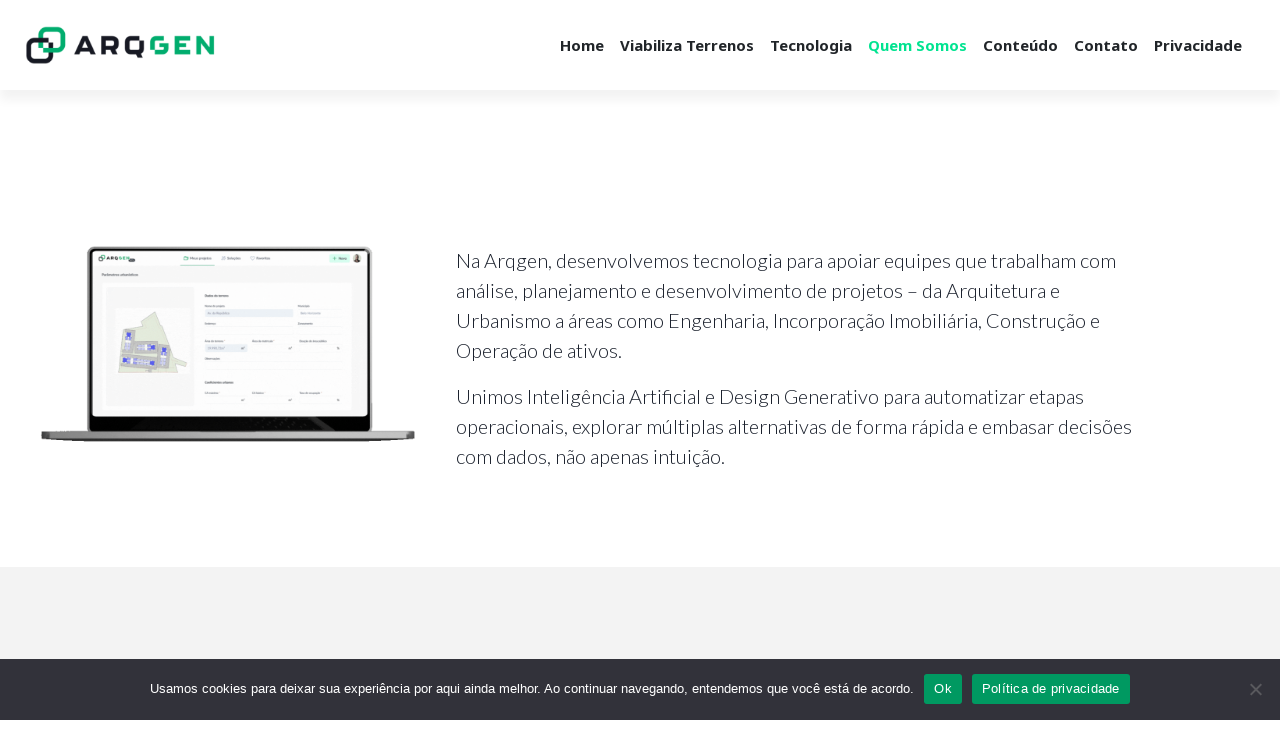

--- FILE ---
content_type: text/html; charset=UTF-8
request_url: https://www.arqgen.com.br/sobre-pt/
body_size: 19379
content:
<!DOCTYPE html>
<html lang="pt-BR">
<head>
<meta charset="UTF-8">
<meta http-equiv="X-UA-Compatible" content="IE=edge">
<!-- Responsive -->
<meta http-equiv="X-UA-Compatible" content="IE=edge">

<!-- MOBILE SPECIFIC -->
<meta name="viewport" content="width=device-width, initial-scale=1, maximum-scale=1">

<meta name='robots' content='index, follow, max-image-preview:large, max-snippet:-1, max-video-preview:-1' />
	<style>img:is([sizes="auto" i], [sizes^="auto," i]) { contain-intrinsic-size: 3000px 1500px }</style>
	
	<!-- This site is optimized with the Yoast SEO plugin v26.6 - https://yoast.com/wordpress/plugins/seo/ -->
	<title>Sobre a Arqgen | Arquitetura Generativa</title>
	<meta name="description" content="Conheça mais sobre a Arqgen e saiba como estamos revolucionando a forma de projetar por meio de Inteligência Artificial e Design Generativo." />
	<link rel="canonical" href="https://www.arqgen.com.br/sobre-pt/" />
	<meta property="og:locale" content="pt_BR" />
	<meta property="og:type" content="article" />
	<meta property="og:title" content="Sobre a Arqgen | Arquitetura Generativa" />
	<meta property="og:description" content="Conheça mais sobre a Arqgen e saiba como estamos revolucionando a forma de projetar por meio de Inteligência Artificial e Design Generativo." />
	<meta property="og:url" content="https://www.arqgen.com.br/sobre-pt/" />
	<meta property="og:site_name" content="Arqgen | Arquitetura Generativa" />
	<meta property="article:modified_time" content="2025-12-15T14:48:18+00:00" />
	<meta property="og:image" content="https://www.arqgen.com.br/wp-content/uploads/2024/12/PRODUTO-TELAS-1000-x-600-px-1.gif" />
	<meta property="og:image:width" content="1000" />
	<meta property="og:image:height" content="600" />
	<meta property="og:image:type" content="image/gif" />
	<meta name="twitter:card" content="summary_large_image" />
	<meta name="twitter:label1" content="Est. tempo de leitura" />
	<meta name="twitter:data1" content="7 minutos" />
	<script type="application/ld+json" class="yoast-schema-graph">{"@context":"https://schema.org","@graph":[{"@type":"WebPage","@id":"https://www.arqgen.com.br/sobre-pt/","url":"https://www.arqgen.com.br/sobre-pt/","name":"Sobre a Arqgen | Arquitetura Generativa","isPartOf":{"@id":"https://www.arqgen.com.br/#website"},"primaryImageOfPage":{"@id":"https://www.arqgen.com.br/sobre-pt/#primaryimage"},"image":{"@id":"https://www.arqgen.com.br/sobre-pt/#primaryimage"},"thumbnailUrl":"https://www.arqgen.com.br/wp-content/uploads/2024/12/PRODUTO-TELAS-1000-x-600-px-1.gif","datePublished":"2021-05-04T12:12:20+00:00","dateModified":"2025-12-15T14:48:18+00:00","description":"Conheça mais sobre a Arqgen e saiba como estamos revolucionando a forma de projetar por meio de Inteligência Artificial e Design Generativo.","breadcrumb":{"@id":"https://www.arqgen.com.br/sobre-pt/#breadcrumb"},"inLanguage":"pt-BR","potentialAction":[{"@type":"ReadAction","target":["https://www.arqgen.com.br/sobre-pt/"]}]},{"@type":"ImageObject","inLanguage":"pt-BR","@id":"https://www.arqgen.com.br/sobre-pt/#primaryimage","url":"https://www.arqgen.com.br/wp-content/uploads/2024/12/PRODUTO-TELAS-1000-x-600-px-1.gif","contentUrl":"https://www.arqgen.com.br/wp-content/uploads/2024/12/PRODUTO-TELAS-1000-x-600-px-1.gif","width":1000,"height":600},{"@type":"BreadcrumbList","@id":"https://www.arqgen.com.br/sobre-pt/#breadcrumb","itemListElement":[{"@type":"ListItem","position":1,"name":"Início","item":"https://www.arqgen.com.br/"},{"@type":"ListItem","position":2,"name":"Sobre-pt"}]},{"@type":"WebSite","@id":"https://www.arqgen.com.br/#website","url":"https://www.arqgen.com.br/","name":"Arqgen | Arquitetura Generativa","description":"Desenvolvemos softwares que concebem projetos de arquitetura e urbanismo utilizando inteligência artificial.","publisher":{"@id":"https://www.arqgen.com.br/#organization"},"potentialAction":[{"@type":"SearchAction","target":{"@type":"EntryPoint","urlTemplate":"https://www.arqgen.com.br/?s={search_term_string}"},"query-input":{"@type":"PropertyValueSpecification","valueRequired":true,"valueName":"search_term_string"}}],"inLanguage":"pt-BR"},{"@type":"Organization","@id":"https://www.arqgen.com.br/#organization","name":"Arqgen | Arquitetura Generativa","url":"https://www.arqgen.com.br/","logo":{"@type":"ImageObject","inLanguage":"pt-BR","@id":"https://www.arqgen.com.br/#/schema/logo/image/","url":"https://www.arqgen.com.br/wp-content/uploads/2024/08/arqgen-fav.png","contentUrl":"https://www.arqgen.com.br/wp-content/uploads/2024/08/arqgen-fav.png","width":500,"height":500,"caption":"Arqgen | Arquitetura Generativa"},"image":{"@id":"https://www.arqgen.com.br/#/schema/logo/image/"}}]}</script>
	<!-- / Yoast SEO plugin. -->


<link rel='dns-prefetch' href='//js.hs-scripts.com' />
<link rel='dns-prefetch' href='//stats.wp.com' />
<link rel='dns-prefetch' href='//fonts.googleapis.com' />
<link rel='preconnect' href='https://fonts.gstatic.com' crossorigin />
<link rel="alternate" type="application/rss+xml" title="Feed para Arqgen | Arquitetura Generativa &raquo;" href="https://www.arqgen.com.br/feed/" />
		<style>
			.lazyload,
			.lazyloading {
				max-width: 100%;
			}
		</style>
		<script type="text/javascript">
/* <![CDATA[ */
window._wpemojiSettings = {"baseUrl":"https:\/\/s.w.org\/images\/core\/emoji\/15.0.3\/72x72\/","ext":".png","svgUrl":"https:\/\/s.w.org\/images\/core\/emoji\/15.0.3\/svg\/","svgExt":".svg","source":{"concatemoji":"https:\/\/www.arqgen.com.br\/wp-includes\/js\/wp-emoji-release.min.js?ver=6.7.4"}};
/*! This file is auto-generated */
!function(i,n){var o,s,e;function c(e){try{var t={supportTests:e,timestamp:(new Date).valueOf()};sessionStorage.setItem(o,JSON.stringify(t))}catch(e){}}function p(e,t,n){e.clearRect(0,0,e.canvas.width,e.canvas.height),e.fillText(t,0,0);var t=new Uint32Array(e.getImageData(0,0,e.canvas.width,e.canvas.height).data),r=(e.clearRect(0,0,e.canvas.width,e.canvas.height),e.fillText(n,0,0),new Uint32Array(e.getImageData(0,0,e.canvas.width,e.canvas.height).data));return t.every(function(e,t){return e===r[t]})}function u(e,t,n){switch(t){case"flag":return n(e,"\ud83c\udff3\ufe0f\u200d\u26a7\ufe0f","\ud83c\udff3\ufe0f\u200b\u26a7\ufe0f")?!1:!n(e,"\ud83c\uddfa\ud83c\uddf3","\ud83c\uddfa\u200b\ud83c\uddf3")&&!n(e,"\ud83c\udff4\udb40\udc67\udb40\udc62\udb40\udc65\udb40\udc6e\udb40\udc67\udb40\udc7f","\ud83c\udff4\u200b\udb40\udc67\u200b\udb40\udc62\u200b\udb40\udc65\u200b\udb40\udc6e\u200b\udb40\udc67\u200b\udb40\udc7f");case"emoji":return!n(e,"\ud83d\udc26\u200d\u2b1b","\ud83d\udc26\u200b\u2b1b")}return!1}function f(e,t,n){var r="undefined"!=typeof WorkerGlobalScope&&self instanceof WorkerGlobalScope?new OffscreenCanvas(300,150):i.createElement("canvas"),a=r.getContext("2d",{willReadFrequently:!0}),o=(a.textBaseline="top",a.font="600 32px Arial",{});return e.forEach(function(e){o[e]=t(a,e,n)}),o}function t(e){var t=i.createElement("script");t.src=e,t.defer=!0,i.head.appendChild(t)}"undefined"!=typeof Promise&&(o="wpEmojiSettingsSupports",s=["flag","emoji"],n.supports={everything:!0,everythingExceptFlag:!0},e=new Promise(function(e){i.addEventListener("DOMContentLoaded",e,{once:!0})}),new Promise(function(t){var n=function(){try{var e=JSON.parse(sessionStorage.getItem(o));if("object"==typeof e&&"number"==typeof e.timestamp&&(new Date).valueOf()<e.timestamp+604800&&"object"==typeof e.supportTests)return e.supportTests}catch(e){}return null}();if(!n){if("undefined"!=typeof Worker&&"undefined"!=typeof OffscreenCanvas&&"undefined"!=typeof URL&&URL.createObjectURL&&"undefined"!=typeof Blob)try{var e="postMessage("+f.toString()+"("+[JSON.stringify(s),u.toString(),p.toString()].join(",")+"));",r=new Blob([e],{type:"text/javascript"}),a=new Worker(URL.createObjectURL(r),{name:"wpTestEmojiSupports"});return void(a.onmessage=function(e){c(n=e.data),a.terminate(),t(n)})}catch(e){}c(n=f(s,u,p))}t(n)}).then(function(e){for(var t in e)n.supports[t]=e[t],n.supports.everything=n.supports.everything&&n.supports[t],"flag"!==t&&(n.supports.everythingExceptFlag=n.supports.everythingExceptFlag&&n.supports[t]);n.supports.everythingExceptFlag=n.supports.everythingExceptFlag&&!n.supports.flag,n.DOMReady=!1,n.readyCallback=function(){n.DOMReady=!0}}).then(function(){return e}).then(function(){var e;n.supports.everything||(n.readyCallback(),(e=n.source||{}).concatemoji?t(e.concatemoji):e.wpemoji&&e.twemoji&&(t(e.twemoji),t(e.wpemoji)))}))}((window,document),window._wpemojiSettings);
/* ]]> */
</script>
<style id='wp-emoji-styles-inline-css' type='text/css'>

	img.wp-smiley, img.emoji {
		display: inline !important;
		border: none !important;
		box-shadow: none !important;
		height: 1em !important;
		width: 1em !important;
		margin: 0 0.07em !important;
		vertical-align: -0.1em !important;
		background: none !important;
		padding: 0 !important;
	}
</style>
<link rel='stylesheet' id='mediaelement-css' href='https://www.arqgen.com.br/wp-includes/js/mediaelement/mediaelementplayer-legacy.min.css?ver=4.2.17'  media='all' />
<link rel='stylesheet' id='wp-mediaelement-css' href='https://www.arqgen.com.br/wp-includes/js/mediaelement/wp-mediaelement.min.css?ver=6.7.4'  media='all' />
<style id='jetpack-sharing-buttons-style-inline-css' type='text/css'>
.jetpack-sharing-buttons__services-list{display:flex;flex-direction:row;flex-wrap:wrap;gap:0;list-style-type:none;margin:5px;padding:0}.jetpack-sharing-buttons__services-list.has-small-icon-size{font-size:12px}.jetpack-sharing-buttons__services-list.has-normal-icon-size{font-size:16px}.jetpack-sharing-buttons__services-list.has-large-icon-size{font-size:24px}.jetpack-sharing-buttons__services-list.has-huge-icon-size{font-size:36px}@media print{.jetpack-sharing-buttons__services-list{display:none!important}}.editor-styles-wrapper .wp-block-jetpack-sharing-buttons{gap:0;padding-inline-start:0}ul.jetpack-sharing-buttons__services-list.has-background{padding:1.25em 2.375em}
</style>
<style id='classic-theme-styles-inline-css' type='text/css'>
/*! This file is auto-generated */
.wp-block-button__link{color:#fff;background-color:#32373c;border-radius:9999px;box-shadow:none;text-decoration:none;padding:calc(.667em + 2px) calc(1.333em + 2px);font-size:1.125em}.wp-block-file__button{background:#32373c;color:#fff;text-decoration:none}
</style>
<style id='global-styles-inline-css' type='text/css'>
:root{--wp--preset--aspect-ratio--square: 1;--wp--preset--aspect-ratio--4-3: 4/3;--wp--preset--aspect-ratio--3-4: 3/4;--wp--preset--aspect-ratio--3-2: 3/2;--wp--preset--aspect-ratio--2-3: 2/3;--wp--preset--aspect-ratio--16-9: 16/9;--wp--preset--aspect-ratio--9-16: 9/16;--wp--preset--color--black: #000000;--wp--preset--color--cyan-bluish-gray: #abb8c3;--wp--preset--color--white: #ffffff;--wp--preset--color--pale-pink: #f78da7;--wp--preset--color--vivid-red: #cf2e2e;--wp--preset--color--luminous-vivid-orange: #ff6900;--wp--preset--color--luminous-vivid-amber: #fcb900;--wp--preset--color--light-green-cyan: #7bdcb5;--wp--preset--color--vivid-green-cyan: #00d084;--wp--preset--color--pale-cyan-blue: #8ed1fc;--wp--preset--color--vivid-cyan-blue: #0693e3;--wp--preset--color--vivid-purple: #9b51e0;--wp--preset--color--strong-magenta: #a156b4;--wp--preset--color--light-grayish-magenta: #d0a5db;--wp--preset--color--very-light-gray: #eee;--wp--preset--color--very-dark-gray: #444;--wp--preset--gradient--vivid-cyan-blue-to-vivid-purple: linear-gradient(135deg,rgba(6,147,227,1) 0%,rgb(155,81,224) 100%);--wp--preset--gradient--light-green-cyan-to-vivid-green-cyan: linear-gradient(135deg,rgb(122,220,180) 0%,rgb(0,208,130) 100%);--wp--preset--gradient--luminous-vivid-amber-to-luminous-vivid-orange: linear-gradient(135deg,rgba(252,185,0,1) 0%,rgba(255,105,0,1) 100%);--wp--preset--gradient--luminous-vivid-orange-to-vivid-red: linear-gradient(135deg,rgba(255,105,0,1) 0%,rgb(207,46,46) 100%);--wp--preset--gradient--very-light-gray-to-cyan-bluish-gray: linear-gradient(135deg,rgb(238,238,238) 0%,rgb(169,184,195) 100%);--wp--preset--gradient--cool-to-warm-spectrum: linear-gradient(135deg,rgb(74,234,220) 0%,rgb(151,120,209) 20%,rgb(207,42,186) 40%,rgb(238,44,130) 60%,rgb(251,105,98) 80%,rgb(254,248,76) 100%);--wp--preset--gradient--blush-light-purple: linear-gradient(135deg,rgb(255,206,236) 0%,rgb(152,150,240) 100%);--wp--preset--gradient--blush-bordeaux: linear-gradient(135deg,rgb(254,205,165) 0%,rgb(254,45,45) 50%,rgb(107,0,62) 100%);--wp--preset--gradient--luminous-dusk: linear-gradient(135deg,rgb(255,203,112) 0%,rgb(199,81,192) 50%,rgb(65,88,208) 100%);--wp--preset--gradient--pale-ocean: linear-gradient(135deg,rgb(255,245,203) 0%,rgb(182,227,212) 50%,rgb(51,167,181) 100%);--wp--preset--gradient--electric-grass: linear-gradient(135deg,rgb(202,248,128) 0%,rgb(113,206,126) 100%);--wp--preset--gradient--midnight: linear-gradient(135deg,rgb(2,3,129) 0%,rgb(40,116,252) 100%);--wp--preset--font-size--small: 13px;--wp--preset--font-size--medium: 20px;--wp--preset--font-size--large: 36px;--wp--preset--font-size--x-large: 42px;--wp--preset--spacing--20: 0.44rem;--wp--preset--spacing--30: 0.67rem;--wp--preset--spacing--40: 1rem;--wp--preset--spacing--50: 1.5rem;--wp--preset--spacing--60: 2.25rem;--wp--preset--spacing--70: 3.38rem;--wp--preset--spacing--80: 5.06rem;--wp--preset--shadow--natural: 6px 6px 9px rgba(0, 0, 0, 0.2);--wp--preset--shadow--deep: 12px 12px 50px rgba(0, 0, 0, 0.4);--wp--preset--shadow--sharp: 6px 6px 0px rgba(0, 0, 0, 0.2);--wp--preset--shadow--outlined: 6px 6px 0px -3px rgba(255, 255, 255, 1), 6px 6px rgba(0, 0, 0, 1);--wp--preset--shadow--crisp: 6px 6px 0px rgba(0, 0, 0, 1);}:where(.is-layout-flex){gap: 0.5em;}:where(.is-layout-grid){gap: 0.5em;}body .is-layout-flex{display: flex;}.is-layout-flex{flex-wrap: wrap;align-items: center;}.is-layout-flex > :is(*, div){margin: 0;}body .is-layout-grid{display: grid;}.is-layout-grid > :is(*, div){margin: 0;}:where(.wp-block-columns.is-layout-flex){gap: 2em;}:where(.wp-block-columns.is-layout-grid){gap: 2em;}:where(.wp-block-post-template.is-layout-flex){gap: 1.25em;}:where(.wp-block-post-template.is-layout-grid){gap: 1.25em;}.has-black-color{color: var(--wp--preset--color--black) !important;}.has-cyan-bluish-gray-color{color: var(--wp--preset--color--cyan-bluish-gray) !important;}.has-white-color{color: var(--wp--preset--color--white) !important;}.has-pale-pink-color{color: var(--wp--preset--color--pale-pink) !important;}.has-vivid-red-color{color: var(--wp--preset--color--vivid-red) !important;}.has-luminous-vivid-orange-color{color: var(--wp--preset--color--luminous-vivid-orange) !important;}.has-luminous-vivid-amber-color{color: var(--wp--preset--color--luminous-vivid-amber) !important;}.has-light-green-cyan-color{color: var(--wp--preset--color--light-green-cyan) !important;}.has-vivid-green-cyan-color{color: var(--wp--preset--color--vivid-green-cyan) !important;}.has-pale-cyan-blue-color{color: var(--wp--preset--color--pale-cyan-blue) !important;}.has-vivid-cyan-blue-color{color: var(--wp--preset--color--vivid-cyan-blue) !important;}.has-vivid-purple-color{color: var(--wp--preset--color--vivid-purple) !important;}.has-black-background-color{background-color: var(--wp--preset--color--black) !important;}.has-cyan-bluish-gray-background-color{background-color: var(--wp--preset--color--cyan-bluish-gray) !important;}.has-white-background-color{background-color: var(--wp--preset--color--white) !important;}.has-pale-pink-background-color{background-color: var(--wp--preset--color--pale-pink) !important;}.has-vivid-red-background-color{background-color: var(--wp--preset--color--vivid-red) !important;}.has-luminous-vivid-orange-background-color{background-color: var(--wp--preset--color--luminous-vivid-orange) !important;}.has-luminous-vivid-amber-background-color{background-color: var(--wp--preset--color--luminous-vivid-amber) !important;}.has-light-green-cyan-background-color{background-color: var(--wp--preset--color--light-green-cyan) !important;}.has-vivid-green-cyan-background-color{background-color: var(--wp--preset--color--vivid-green-cyan) !important;}.has-pale-cyan-blue-background-color{background-color: var(--wp--preset--color--pale-cyan-blue) !important;}.has-vivid-cyan-blue-background-color{background-color: var(--wp--preset--color--vivid-cyan-blue) !important;}.has-vivid-purple-background-color{background-color: var(--wp--preset--color--vivid-purple) !important;}.has-black-border-color{border-color: var(--wp--preset--color--black) !important;}.has-cyan-bluish-gray-border-color{border-color: var(--wp--preset--color--cyan-bluish-gray) !important;}.has-white-border-color{border-color: var(--wp--preset--color--white) !important;}.has-pale-pink-border-color{border-color: var(--wp--preset--color--pale-pink) !important;}.has-vivid-red-border-color{border-color: var(--wp--preset--color--vivid-red) !important;}.has-luminous-vivid-orange-border-color{border-color: var(--wp--preset--color--luminous-vivid-orange) !important;}.has-luminous-vivid-amber-border-color{border-color: var(--wp--preset--color--luminous-vivid-amber) !important;}.has-light-green-cyan-border-color{border-color: var(--wp--preset--color--light-green-cyan) !important;}.has-vivid-green-cyan-border-color{border-color: var(--wp--preset--color--vivid-green-cyan) !important;}.has-pale-cyan-blue-border-color{border-color: var(--wp--preset--color--pale-cyan-blue) !important;}.has-vivid-cyan-blue-border-color{border-color: var(--wp--preset--color--vivid-cyan-blue) !important;}.has-vivid-purple-border-color{border-color: var(--wp--preset--color--vivid-purple) !important;}.has-vivid-cyan-blue-to-vivid-purple-gradient-background{background: var(--wp--preset--gradient--vivid-cyan-blue-to-vivid-purple) !important;}.has-light-green-cyan-to-vivid-green-cyan-gradient-background{background: var(--wp--preset--gradient--light-green-cyan-to-vivid-green-cyan) !important;}.has-luminous-vivid-amber-to-luminous-vivid-orange-gradient-background{background: var(--wp--preset--gradient--luminous-vivid-amber-to-luminous-vivid-orange) !important;}.has-luminous-vivid-orange-to-vivid-red-gradient-background{background: var(--wp--preset--gradient--luminous-vivid-orange-to-vivid-red) !important;}.has-very-light-gray-to-cyan-bluish-gray-gradient-background{background: var(--wp--preset--gradient--very-light-gray-to-cyan-bluish-gray) !important;}.has-cool-to-warm-spectrum-gradient-background{background: var(--wp--preset--gradient--cool-to-warm-spectrum) !important;}.has-blush-light-purple-gradient-background{background: var(--wp--preset--gradient--blush-light-purple) !important;}.has-blush-bordeaux-gradient-background{background: var(--wp--preset--gradient--blush-bordeaux) !important;}.has-luminous-dusk-gradient-background{background: var(--wp--preset--gradient--luminous-dusk) !important;}.has-pale-ocean-gradient-background{background: var(--wp--preset--gradient--pale-ocean) !important;}.has-electric-grass-gradient-background{background: var(--wp--preset--gradient--electric-grass) !important;}.has-midnight-gradient-background{background: var(--wp--preset--gradient--midnight) !important;}.has-small-font-size{font-size: var(--wp--preset--font-size--small) !important;}.has-medium-font-size{font-size: var(--wp--preset--font-size--medium) !important;}.has-large-font-size{font-size: var(--wp--preset--font-size--large) !important;}.has-x-large-font-size{font-size: var(--wp--preset--font-size--x-large) !important;}
:where(.wp-block-post-template.is-layout-flex){gap: 1.25em;}:where(.wp-block-post-template.is-layout-grid){gap: 1.25em;}
:where(.wp-block-columns.is-layout-flex){gap: 2em;}:where(.wp-block-columns.is-layout-grid){gap: 2em;}
:root :where(.wp-block-pullquote){font-size: 1.5em;line-height: 1.6;}
</style>
<link rel='stylesheet' id='cookie-notice-front-css' href='https://www.arqgen.com.br/wp-content/plugins/cookie-notice/css/front.min.css?ver=2.5.11'  media='all' />
<link rel='stylesheet' id='fontawesome-css' href='https://www.arqgen.com.br/wp-content/plugins/easyjobs/public/assets/vendor/all.min.css?ver=6.7.4'  media='all' />
<link rel='stylesheet' id='easyjobsowl-css' href='https://www.arqgen.com.br/wp-content/plugins/easyjobs/public/assets/vendor/owl.carousel.min.css?ver=2.6.5'  media='all' />
<link rel='stylesheet' id='easyjobs-css' href='https://www.arqgen.com.br/wp-content/plugins/easyjobs/public/assets/dist/css/easyjobs-public.min.css?ver=2.6.5'  media='all' />
<link rel='stylesheet' id='archcode-main-style-css' href='https://www.arqgen.com.br/wp-content/themes/archcode-child/style.css?ver=6.7.4'  media='all' />
<link rel='stylesheet' id='flaticon-css' href='https://www.arqgen.com.br/wp-content/themes/archcode/assets/css/flaticon.css?ver=6.7.4'  media='all' />
<link rel='stylesheet' id='themify-icons-css' href='https://www.arqgen.com.br/wp-content/themes/archcode/assets/css/themify-icons.css?ver=6.7.4'  media='all' />
<link rel='stylesheet' id='magnific-popup-css' href='https://www.arqgen.com.br/wp-content/themes/archcode/assets/css/magnific-popup-min.css?ver=6.7.4'  media='all' />
<link rel='stylesheet' id='lightgallery-css' href='https://www.arqgen.com.br/wp-content/themes/archcode/assets/css/lightgallery-min.css?ver=6.7.4'  media='all' />
<link rel='stylesheet' id='line-awesome-css' href='https://www.arqgen.com.br/wp-content/themes/archcode/assets/css/line-awesome-min.css?ver=6.7.4'  media='all' />
<link rel='stylesheet' id='aos-css' href='https://www.arqgen.com.br/wp-content/themes/archcode/assets/css/aos.css?ver=6.7.4'  media='all' />
<link rel='stylesheet' id='swiper-css' href='https://www.arqgen.com.br/wp-content/plugins/elementor/assets/lib/swiper/v8/css/swiper.min.css?ver=8.4.5'  media='all' />
<link rel='stylesheet' id='archcode-parent-style-css' href='https://www.arqgen.com.br/wp-content/themes/archcode/style.css?ver=6.7.4'  media='all' />
<link rel='stylesheet' id='archcode-style-css' href='https://www.arqgen.com.br/wp-content/themes/archcode/assets/css/style.css?ver=6.7.4'  media='all' />
<link rel='stylesheet' id='archcode-skin-css' href='https://www.arqgen.com.br/wp-content/themes/archcode/assets/css/skin/theme.css?ver=6.7.4'  media='all' />
<link rel='stylesheet' id='archcode-custom-css' href='https://www.arqgen.com.br/wp-content/themes/archcode/assets/css/custom.css?ver=6.7.4'  media='all' />
<link rel='stylesheet' id='archcode-theme-slug-fonts-css' href='https://fonts.googleapis.com/css2?family=Montserrat:ital,wght@0,100;0,200;0,300;0,400;0,500;0,600;0,700;0,800;0,900;1,100;1,200;1,300;1,400;1,500;1,600;1,700;1,800;1,900&#038;family=Oswald:wght@200;300;400;500;600;700&#038;family=Noto+Sans:wght@400;700&#038;display=swap'  media='all' />
<link rel='stylesheet' id='elementor-icons-css' href='https://www.arqgen.com.br/wp-content/plugins/elementor/assets/lib/eicons/css/elementor-icons.min.css?ver=5.34.0'  media='all' />
<link rel='stylesheet' id='elementor-frontend-css' href='https://www.arqgen.com.br/wp-content/plugins/elementor/assets/css/frontend.min.css?ver=3.26.3'  media='all' />
<link rel='stylesheet' id='elementor-post-589-css' href='https://www.arqgen.com.br/wp-content/uploads/elementor/css/post-589.css?ver=1746209154'  media='all' />
<link rel='stylesheet' id='widget-image-css' href='https://www.arqgen.com.br/wp-content/plugins/elementor/assets/css/widget-image.min.css?ver=3.26.3'  media='all' />
<link rel='stylesheet' id='widget-text-editor-css' href='https://www.arqgen.com.br/wp-content/plugins/elementor/assets/css/widget-text-editor.min.css?ver=3.26.3'  media='all' />
<link rel='stylesheet' id='widget-heading-css' href='https://www.arqgen.com.br/wp-content/plugins/elementor/assets/css/widget-heading.min.css?ver=3.26.3'  media='all' />
<link rel='stylesheet' id='elementor-post-3643-css' href='https://www.arqgen.com.br/wp-content/uploads/elementor/css/post-3643.css?ver=1765814346'  media='all' />
<link rel='stylesheet' id='ekit-widget-styles-css' href='https://www.arqgen.com.br/wp-content/plugins/elementskit-lite/widgets/init/assets/css/widget-styles.css?ver=3.7.7'  media='all' />
<link rel='stylesheet' id='ekit-responsive-css' href='https://www.arqgen.com.br/wp-content/plugins/elementskit-lite/widgets/init/assets/css/responsive.css?ver=3.7.7'  media='all' />
<link rel='stylesheet' id='widget-icon-list-css' href='https://www.arqgen.com.br/wp-content/plugins/elementor/assets/css/widget-icon-list.min.css?ver=3.26.3'  media='all' />
<link rel='stylesheet' id='eael-general-css' href='https://www.arqgen.com.br/wp-content/plugins/essential-addons-for-elementor-lite/assets/front-end/css/view/general.min.css?ver=6.5.4'  media='all' />
<link rel="preload" as="style" href="https://fonts.googleapis.com/css?family=Space%20Grotesk:300,400,500,600,700&#038;display=swap&#038;ver=1738601808" /><link rel="stylesheet" href="https://fonts.googleapis.com/css?family=Space%20Grotesk:300,400,500,600,700&#038;display=swap&#038;ver=1738601808" media="print" onload="this.media='all'"><noscript><link rel="stylesheet" href="https://fonts.googleapis.com/css?family=Space%20Grotesk:300,400,500,600,700&#038;display=swap&#038;ver=1738601808" /></noscript><link rel='stylesheet' id='google-fonts-1-css' href='https://fonts.googleapis.com/css?family=Lato%3A100%2C100italic%2C200%2C200italic%2C300%2C300italic%2C400%2C400italic%2C500%2C500italic%2C600%2C600italic%2C700%2C700italic%2C800%2C800italic%2C900%2C900italic%7CRoboto+Mono%3A100%2C100italic%2C200%2C200italic%2C300%2C300italic%2C400%2C400italic%2C500%2C500italic%2C600%2C600italic%2C700%2C700italic%2C800%2C800italic%2C900%2C900italic%7CSpace+Grotesk%3A100%2C100italic%2C200%2C200italic%2C300%2C300italic%2C400%2C400italic%2C500%2C500italic%2C600%2C600italic%2C700%2C700italic%2C800%2C800italic%2C900%2C900italic&#038;display=auto&#038;ver=6.7.4'  media='all' />
<link rel="preconnect" href="https://fonts.gstatic.com/" crossorigin><script type="text/javascript" id="jquery-core-js-extra">
/* <![CDATA[ */
var archcode_js_data = {"template_directory_uri":"https:\/\/www.arqgen.com.br\/wp-content\/themes\/archcode","admin_ajax_url":"https:\/\/www.arqgen.com.br\/wp-admin\/admin-ajax.php","ajax_security_nonce":"e27f8bdd55","cart_on_mobile":"No","login_on_mobile":"No","register_on_mobile":"No","header_social_link_on_mobile":"No","header_style":"","footer_style":"","page_banner_layout":"","skin":""};
/* ]]> */
</script>
<script  src="https://www.arqgen.com.br/wp-includes/js/jquery/jquery.min.js?ver=3.7.1" id="jquery-core-js"></script>
<script  src="https://www.arqgen.com.br/wp-includes/js/jquery/jquery-migrate.min.js?ver=3.4.1" id="jquery-migrate-js"></script>
<link rel="https://api.w.org/" href="https://www.arqgen.com.br/wp-json/" /><link rel="alternate" title="JSON" type="application/json" href="https://www.arqgen.com.br/wp-json/wp/v2/pages/3643" /><link rel="EditURI" type="application/rsd+xml" title="RSD" href="https://www.arqgen.com.br/xmlrpc.php?rsd" />
<meta name="generator" content="WordPress 6.7.4" />
<link rel='shortlink' href='https://www.arqgen.com.br/?p=3643' />
<link rel="alternate" title="oEmbed (JSON)" type="application/json+oembed" href="https://www.arqgen.com.br/wp-json/oembed/1.0/embed?url=https%3A%2F%2Fwww.arqgen.com.br%2Fsobre-pt%2F" />
<link rel="alternate" title="oEmbed (XML)" type="text/xml+oembed" href="https://www.arqgen.com.br/wp-json/oembed/1.0/embed?url=https%3A%2F%2Fwww.arqgen.com.br%2Fsobre-pt%2F&#038;format=xml" />
	<style type="text/css">

        /*********** Easyjobs dynamic css started *************/
        .easyjobs-frontend-wrapper.easyjobs-landing-page{
                        width: 100%;
            max-width: 100%;
            padding-top: 50px;
            padding-right: 50px;
            padding-bottom: 50px;
            padding-left: 50px;
        }

        .easyjobs-frontend-wrapper.easyjobs-landing-page .ej-header, .easyjobs-shortcode-wrapper.ej-template-classic .carrier__company, .easyjobs-frontend-wrapper.easyjobs-landing-page .about__company{
            background-color: fff;
            padding-top: 50px;
            padding-right: 50px;
            padding-bottom: 50px;
            padding-left: 50px;
        }

        .easyjobs-landing-page .ej-header .ej-company-info .info .name{
            font-size: 24px;
        }
        .easyjobs-landing-page .ej-header .ej-company-info .info .location{
            font-size: 14px;
        }

        .easyjobs-landing-page .ej-header .ej-header-tools .ej-btn, .easyjobs-shortcode-wrapper.ej-template-classic .carrier__company .button, .easyjobs-shortcode-wrapper.ej-template-elegant .ej-company-info .ej-btn {
            font-size:14px;                                }
        .easyjobs-landing-page .ej-header .ej-header-tools .ej-btn:hover, .easyjobs-shortcode-wrapper.ej-template-classic .carrier__company .button:hover, .easyjobs-shortcode-wrapper.ej-template-elegant .ej-company-info .ej-btn:hover{
                                }
        .easyjobs-landing-page .ej-company-description, .easyjobs-landing-page .ej-company-description p, .easyjobs-landing-page .ej-company-description p span, .easyjobs-landing-page .ej-company-description ul li, .easyjobs-landing-page .ej-company-description a{
            font-size: 14px;
                    }
        .easyjobs-landing-page .easyjobs-shortcode-wrapper .ej-job-list .ej-job-list-item .ej-job-list-item-inner
        .ej-job-list-item-col{
            padding-top: 25px;
            padding-right: 30px;
            padding-bottom: 25px;
            padding-left: 25px;
                    }
        .easyjobs-landing-page .easyjobs-shortcode-wrapper .ej-job-list .ej-job-list-item .ej-job-list-item-inner
        .ej-job-list-item-col .ej-job-title{
            font-size: 24px;
        }
        .easyjobs-landing-page .easyjobs-shortcode-wrapper .ej-job-list .ej-job-list-item .ej-job-list-item-inner
        .ej-job-list-item-col .ej-job-title a{
                    }
        .easyjobs-landing-page .easyjobs-shortcode-wrapper .ej-job-list .ej-job-list-item .ej-job-list-item-inner
        .ej-job-list-item-col .ej-job-title a:hover{
                    }
        .easyjobs-landing-page .easyjobs-shortcode-wrapper .ej-job-list .ej-job-list-item .ej-job-list-item-inner
        .ej-job-list-item-col .ej-job-list-info .ej-job-list-info-block{
            font-size: 14px;
        }
        .easyjobs-landing-page .easyjobs-shortcode-wrapper .ej-job-list .ej-job-list-item .ej-job-list-item-inner
        .ej-job-list-item-col .ej-job-list-info .ej-job-list-info-block a{
                    }
        .easyjobs-landing-page .easyjobs-shortcode-wrapper .ej-job-list .ej-job-list-item .ej-job-list-item-inner
        .ej-job-list-item-col .ej-job-list-info .ej-job-list-info-block span{
                    }
        .easyjobs-landing-page .easyjobs-shortcode-wrapper .ej-job-list .ej-job-list-item .ej-job-list-item-inner
        .ej-job-list-item-col .ej-deadline{
            font-size: 18px;
                    }
        .easyjobs-landing-page .easyjobs-shortcode-wrapper .ej-job-list .ej-job-list-item .ej-job-list-item-inner
        .ej-job-list-item-col .ej-list-sub{
            font-size: 14px;
                    }

        .easyjobs-landing-page .easyjobs-shortcode-wrapper .ej-job-list .ej-job-list-item .ej-job-list-item-inner
        .ej-job-list-item-col .ej-btn.ej-info-btn-light{
            font-size: 14px;
                                }

        .easyjobs-landing-page .easyjobs-shortcode-wrapper .ej-job-list .ej-job-list-item .ej-job-list-item-inner
        .ej-job-list-item-col .ej-btn.ej-info-btn-light:hover{
                                }

        .easyjobs-landing-page .ej-section .ej-section-title .ej-section-title-text{
                        font-size: 32px;
        }
        .easyjobs-landing-page .ej-section .ej-section-title .ej-section-title-icon{
                                }
        /* Details page */
        
        .easyjobs-frontend-wrapper.easyjobs-single-page{
            width: 100%;
                        max-width: 1400px;
            padding-top: 50px;
            padding-right: 50px;
            padding-bottom: 50px;
            padding-left: 50px;
        }
        
        .easyjobs-single-page .easyjobs-details .ej-job-header .ej-job-header-left .ej-job-overview, .easyjobs-shortcode-wrapper.ej-template-classic .job__more__details {
            padding-top: 50px;
            padding-right: 50px;
            padding-bottom: 50px;
            padding-left: 50px;
			                					}
        .easyjobs-single-page .ej-company-info .info .name{
            font-size: 24px;
        }

        .easyjobs-single-page.ej-company-info .info .location{
            font-size: 14px;
        }

        .easyjobs-single-page .easyjobs-details .ej-job-header .ej-job-header-left .ej-job-overview .ej-job-highlights .ej-job-highlights-item, .easyjobs-shortcode-wrapper.ej-template-classic .job__more__details .infos .info span, .easyjobs-shortcode-wrapper.ej-template-classic .job__more__details .infos .info p, .easyjobs-shortcode-wrapper.ej-template-classic .ej-container div.job__more__details > p{
            font-size: 16px;
        }
        .easyjobs-single-page .easyjobs-details .ej-job-header .ej-job-header-left .ej-job-overview .ej-job-highlights .ej-job-highlights-item .ej-job-highlights-item-label, .easyjobs-shortcode-wrapper.ej-template-classic .job__more__details .infos .info p, .easyjobs-shortcode-wrapper.ej-template-classic .ej-container div.job__more__details > p i, .easyjobs-shortcode-wrapper.ej-template-classic .ej-container div.job__more__details > p span{
                    }
        .easyjobs-single-page.easyjobs-details .ej-job-header .ej-job-header-left .ej-job-overview .ej-job-highlights .ej-job-highlights-item .ej-job-highlights-item-value, .easyjobs-shortcode-wrapper.ej-template-classic .job__more__details .infos .info span, .easyjobs-shortcode-wrapper.ej-template-classic .ej-container div.job__more__details > p{
                    }
        .easyjobs-single-page .ej-apply-link .ej-btn.ej-info-btn, .easyjobs-shortcode-wrapper.ej-template-classic .job__more__details > a.button, .ej-template-elegant .ej-hero .job__infos__block .meta .button{
            font-size: 14px;
                                }
        .easyjobs-single-page .ej-apply-link .ej-btn.ej-info-btn:hover, .easyjobs-shortcode-wrapper.ej-template-classic .job__more__details > a.button:hover, .ej-template-elegant .ej-hero .job__infos__block .meta .button:hover{
                                }
        .easyjobs-single-page .easyjobs-details .ej-job-header .ej-job-header-left .ej-job-overview-footer .ej-social-share ul li a, .easyjobs-frontend-wrapper .easyjobs-shortcode-wrapper .job__more__details .share__options ul li a{
            width: 40px;
            height: 40px;
        }
        .easyjobs-single-page .easyjobs-details .ej-job-header .ej-job-header-left .ej-job-overview-footer .ej-social-share ul li a svg{
            width: 18px;
            height: 18px;
        }
        .easyjobs-frontend-wrapper .easyjobs-shortcode-wrapper .job__more__details .share__options ul li a i{
            font-size: 18px;
            line-height: 40px;
        }

        .easyjobs-single-page .easyjobs-details .ej-content-block h1{
            font-size: 32px;
        }
        .easyjobs-single-page .easyjobs-details .ej-content-block h2{
            font-size: 28px;
        }
        .easyjobs-single-page .easyjobs-details .ej-content-block h3{
            font-size: 24px;
        }
        .easyjobs-single-page .easyjobs-details .ej-content-block h4{
            font-size: 21px;
        }
        .easyjobs-single-page .easyjobs-details .ej-content-block h5{
            font-size: 18px;
        }
        .easyjobs-single-page .easyjobs-details .ej-content-block h6{
            font-size: 16px;
        }
        .easyjobs-single-page .easyjobs-details .ej-content-block p,
        .easyjobs-single-page .easyjobs-details .ej-content-block ul li,
        .easyjobs-single-page .easyjobs-details .ej-content-block ol li,
        .easyjobs-single-page .easyjobs-details .ej-label{
            font-size: 14px;
        }
        .easyjobs-single-page .ej-section .ej-section-title .ej-section-title-text{
            font-size: 32px;
        }
                /*Job filter css*/
        .easyjobs-landing-page .easyjobs-shortcode-wrapper .ej-job-filter-wrap .ej-job-filter-form .ej-info-btn-light {
            font-size: 14px;
                                }
        .easyjobs-landing-page .easyjobs-shortcode-wrapper .ej-job-filter-wrap .ej-job-filter-form .ej-info-btn-light:hover {
                                }
        .easyjobs-landing-page .easyjobs-shortcode-wrapper .ej-job-filter-wrap .ej-job-filter-form .ej-danger-btn {
            font-size: 14px;
                                }
        .easyjobs-landing-page .easyjobs-shortcode-wrapper .ej-job-filter-wrap .ej-job-filter-form .ej-danger-btn:hover {
                                }
        /****** end easy jobs dynamic css *******/
	</style>
    			<!-- DO NOT COPY THIS SNIPPET! Start of Page Analytics Tracking for HubSpot WordPress plugin v11.3.33-->
			<script class="hsq-set-content-id" data-content-id="standard-page">
				var _hsq = _hsq || [];
				_hsq.push(["setContentType", "standard-page"]);
			</script>
			<!-- DO NOT COPY THIS SNIPPET! End of Page Analytics Tracking for HubSpot WordPress plugin -->
			<meta name="generator" content="Redux 4.5.9" />	<style>img#wpstats{display:none}</style>
				<script>
			document.documentElement.className = document.documentElement.className.replace('no-js', 'js');
		</script>
				<style>
			.no-js img.lazyload {
				display: none;
			}

			figure.wp-block-image img.lazyloading {
				min-width: 150px;
			}

			.lazyload,
			.lazyloading {
				--smush-placeholder-width: 100px;
				--smush-placeholder-aspect-ratio: 1/1;
				width: var(--smush-image-width, var(--smush-placeholder-width)) !important;
				aspect-ratio: var(--smush-image-aspect-ratio, var(--smush-placeholder-aspect-ratio)) !important;
			}

						.lazyload, .lazyloading {
				opacity: 0;
			}

			.lazyloaded {
				opacity: 1;
				transition: opacity 400ms;
				transition-delay: 0ms;
			}

					</style>
		<meta name="generator" content="Elementor 3.26.3; features: additional_custom_breakpoints; settings: css_print_method-external, google_font-enabled, font_display-auto">
			<style>
				.e-con.e-parent:nth-of-type(n+4):not(.e-lazyloaded):not(.e-no-lazyload),
				.e-con.e-parent:nth-of-type(n+4):not(.e-lazyloaded):not(.e-no-lazyload) * {
					background-image: none !important;
				}
				@media screen and (max-height: 1024px) {
					.e-con.e-parent:nth-of-type(n+3):not(.e-lazyloaded):not(.e-no-lazyload),
					.e-con.e-parent:nth-of-type(n+3):not(.e-lazyloaded):not(.e-no-lazyload) * {
						background-image: none !important;
					}
				}
				@media screen and (max-height: 640px) {
					.e-con.e-parent:nth-of-type(n+2):not(.e-lazyloaded):not(.e-no-lazyload),
					.e-con.e-parent:nth-of-type(n+2):not(.e-lazyloaded):not(.e-no-lazyload) * {
						background-image: none !important;
					}
				}
			</style>
			<link rel="icon" href="https://www.arqgen.com.br/wp-content/uploads/2024/08/cropped-arqgen-fav-32x32.png" sizes="32x32" />
<link rel="icon" href="https://www.arqgen.com.br/wp-content/uploads/2024/08/cropped-arqgen-fav-192x192.png" sizes="192x192" />
<link rel="apple-touch-icon" href="https://www.arqgen.com.br/wp-content/uploads/2024/08/cropped-arqgen-fav-180x180.png" />
<meta name="msapplication-TileImage" content="https://www.arqgen.com.br/wp-content/uploads/2024/08/cropped-arqgen-fav-270x270.png" />
<style id="archcode_theme_options-dynamic-css" title="dynamic-css" class="redux-options-output">a{color:#1e73be;}a:hover{color:#8a9dea;}a:active{color:#0021ff;}body{font-family:"Space Grotesk",Arial, Helvetica, sans-serif;font-weight:normal;font-style:normal;}h1{font-family:"Space Grotesk";font-weight:normal;font-style:normal;}h2{font-family:"Space Grotesk";font-weight:normal;font-style:normal;}h3{font-family:"Space Grotesk";font-weight:normal;font-style:normal;}h4{font-family:"Space Grotesk";font-weight:normal;font-style:normal;}h5{font-family:"Space Grotesk";font-weight:normal;font-style:normal;}h6{font-family:"Space Grotesk";font-weight:normal;font-style:normal;}</style></head>
<body id="bg" class="page-template page-template-elementor_header_footer page page-id-3643 wp-custom-logo wp-embed-responsive cookies-not-set eio-default  theme-rounded elementor-default elementor-template-full-width elementor-kit-589 elementor-page elementor-page-3643" >
	<!-- InquiryModal -->
	<div class="modal fade inquiry-modal" id="SubscribeModal" tabindex="-1" role="dialog" aria-labelledby="SubscribeModal" aria-hidden="true">
		<div class="modal-dialog modal-dialog-centered" role="document">
			<div class="inquiry-adv">
				<img data-src="https://archcode.dexignzone.com/wp/demo/wp-content/themes/archcode/assets/images/img1.jpg" alt="Image" src="[data-uri]" class="lazyload" />
			</div>
			<div class="modal-content">
				<div class="modal-header">
					<i class="flaticon-email"></i>
					<h5 class="modal-title" id="exampleModalLongTitle">SUBSCRIBE TO OUR NEWSLETTER</h5>
					<button type="button" class="btn-close" data-bs-dismiss="modal" aria-label="Close">&times;</button>
				</div>
				<div class="modal-body">
					
						<form action="#" method="post" class="dz-subscription dzForm">
						<div class="input-group mb-3">
							<input name="dzName" required="required" type="text" class="form-control" placeholder="Your Name">
						</div>
						<div class="input-group mb-3">
							<input name="dzEmail" required="required" type="email" class="form-control" placeholder="Your Email Address">
						</div>
						<div class="form-group text-center">
							<button name="submit" type="submit" value="Submit" class="btn btn-primary btn-rounded">SUBSCRIBE NOW </button>
						</div>
						<div class="dzSubscribeMsg dz-subscription-msg"></div>
					</form>
				</div>
			</div>
		</div>
	</div>	<div  class="page-wraper">		


	<!-- Header -->
<header class="site-header mo-left header style-1">
			
	<!-- Header Top Bar -->
	
	<!-- Main Header -->
	<div class=" main-bar-wraper navbar-expand-lg">
		<div class="main-bar clearfix ">
			<div class="container-fluid clearfix">
				<!-- Website Logo -->
				<div class="logo-header mostion logo-dark">
					<a href="https://www.arqgen.com.br/" class="dark-logo" title="ArqGen"><img data-src="https://www.arqgen.com.br/wp-content/uploads/2025/02/Untitled-design-5.png" alt="ArqGen" src="[data-uri]" class="lazyload" style="--smush-placeholder-width: 272px; --smush-placeholder-aspect-ratio: 272/90;" /></a>				</div>
				<!-- Nav Toggle Button -->
				<button class="navbar-toggler collapsed navicon justify-content-end" type="button" data-bs-toggle="collapse" data-bs-target="#navbarNavDropdown" aria-controls="navbarNavDropdown" aria-expanded="false" aria-label="Toggle navigation">
					<span></span>
					<span></span>
					<span></span>
				</button>
				<!-- Extra Nav -->
				<div class="extra-nav">
					<div class="extra-cell">
												
												
												
						
												
						
						
												
						
					</div>
				</div>
				<!-- Extra Nav -->
				
				
						
				<div class="header-nav navbar-collapse collapse justify-content-end" id="navbarNavDropdown">
					<div class="logo-header">
						<a href="https://www.arqgen.com.br/" class="dark-logo" title="ArqGen"><img data-src="https://www.arqgen.com.br/wp-content/uploads/2025/02/Untitled-design-5.png" alt="ArqGen" src="[data-uri]" class="lazyload" style="--smush-placeholder-width: 272px; --smush-placeholder-aspect-ratio: 272/90;" /></a>					</div>
											
							<ul class="nav navbar-nav navbar navbar-left ">	
								<li id="menu-item-5733" class="menu-item menu-item-type-post_type menu-item-object-page menu-item-home menu-item-5733"><a href="https://www.arqgen.com.br/" class="hvr-underline-from-left1" data-scroll data-options="easing: easeOutQuart">Home</a></li>
<li id="menu-item-7289" class="menu-item menu-item-type-post_type menu-item-object-page menu-item-7289"><a href="https://www.arqgen.com.br/viabilidade/" class="hvr-underline-from-left1" data-scroll data-options="easing: easeOutQuart">Viabiliza Terrenos</a></li>
<li id="menu-item-7301" class="menu-item menu-item-type-post_type menu-item-object-page menu-item-7301"><a href="https://www.arqgen.com.br/tecnologia/" class="hvr-underline-from-left1" data-scroll data-options="easing: easeOutQuart">Tecnologia</a></li>
<li id="menu-item-4203" class="menu-item menu-item-type-post_type menu-item-object-page current-menu-item page_item page-item-3643 current_page_item menu-item-4203 active"><a href="https://www.arqgen.com.br/sobre-pt/" class="hvr-underline-from-left1" data-scroll data-options="easing: easeOutQuart">Quem somos</a></li>
<li id="menu-item-4316" class="menu-item menu-item-type-post_type menu-item-object-page menu-item-4316"><a href="https://www.arqgen.com.br/blog/" class="hvr-underline-from-left1" data-scroll data-options="easing: easeOutQuart">Conteúdo</a></li>
<li id="menu-item-4202" class="menu-item menu-item-type-post_type menu-item-object-page menu-item-4202"><a href="https://www.arqgen.com.br/contato-pt/" class="hvr-underline-from-left1" data-scroll data-options="easing: easeOutQuart">Contato</a></li>
<li id="menu-item-7029" class="menu-item menu-item-type-post_type menu-item-object-page menu-item-privacy-policy menu-item-7029"><a href="https://www.arqgen.com.br/politica-de-privacidade/" class="hvr-underline-from-left1" data-scroll data-options="easing: easeOutQuart">Privacidade</a></li>
							</ul>
						
							
					
					
					<div class="sidebar-footer">
						<div class="dlab-login-register">
												</div>
					
													<div class="dz-social-icon">
								<ul class="dz-social-link">
									<li><a target="_blank" href="https://www.linkedin.com/company/arqgen"  class=" fab fa-linkedin"></a></li>
<li><a target="_blank" href="https://www.instagram.com/arqgen.official/"  class=" fab fa-instagram"></a></li>
								</ul>
							</div>		
											</div>
				</div>
			</div>
		</div>
	</div>
	<!-- Main Header End -->
</header>
<!-- Header End -->
	
<div class="page-content bg-white">
		<div data-elementor-type="wp-page" data-elementor-id="3643" class="elementor elementor-3643">
						<section class="elementor-section elementor-top-section elementor-element elementor-element-00e5272 elementor-section-content-middle elementor-section-boxed elementor-section-height-default elementor-section-height-default" data-id="00e5272" data-element_type="section">
						<div class="elementor-container elementor-column-gap-default">
					<div class="elementor-column elementor-col-50 elementor-top-column elementor-element elementor-element-fb34aa5" data-id="fb34aa5" data-element_type="column">
			<div class="elementor-widget-wrap elementor-element-populated">
						<div class="elementor-element elementor-element-3818278 elementor-widget__width-initial elementor-widget elementor-widget-image" data-id="3818278" data-element_type="widget" data-widget_type="image.default">
				<div class="elementor-widget-container">
															<img fetchpriority="high" decoding="async" width="1000" height="600" src="https://www.arqgen.com.br/wp-content/uploads/2024/12/PRODUTO-TELAS-1000-x-600-px-1.gif" class="attachment-full size-full wp-image-6438" alt="" />															</div>
				</div>
					</div>
		</div>
				<div class="elementor-column elementor-col-50 elementor-top-column elementor-element elementor-element-acd68ad" data-id="acd68ad" data-element_type="column">
			<div class="elementor-widget-wrap elementor-element-populated">
						<div class="elementor-element elementor-element-1b4da0b elementor-widget__width-initial elementor-widget-mobile__width-initial elementor-widget elementor-widget-text-editor" data-id="1b4da0b" data-element_type="widget" data-widget_type="text-editor.default">
				<div class="elementor-widget-container">
									<p data-start="379" data-end="617">Na Arqgen, desenvolvemos tecnologia para apoiar equipes que trabalham com análise, planejamento e desenvolvimento de projetos &#8211; da Arquitetura e Urbanismo a áreas como Engenharia, Incorporação Imobiliária, Construção e Operação de ativos.</p><p data-start="619" data-end="806">Unimos Inteligência Artificial e Design Generativo para automatizar etapas operacionais, explorar múltiplas alternativas de forma rápida e embasar decisões com dados, não apenas intuição.</p>								</div>
				</div>
					</div>
		</div>
					</div>
		</section>
				<section class="elementor-section elementor-top-section elementor-element elementor-element-2b21e5a elementor-section-content-middle elementor-section-boxed elementor-section-height-default elementor-section-height-default" data-id="2b21e5a" data-element_type="section" data-settings="{&quot;background_background&quot;:&quot;classic&quot;}">
						<div class="elementor-container elementor-column-gap-no">
					<div class="elementor-column elementor-col-100 elementor-top-column elementor-element elementor-element-031fc59" data-id="031fc59" data-element_type="column">
			<div class="elementor-widget-wrap elementor-element-populated">
						<div class="elementor-element elementor-element-3bd8a62 elementor-widget__width-initial elementor-widget-tablet__width-initial elementor-widget-mobile__width-initial elementor-widget elementor-widget-heading" data-id="3bd8a62" data-element_type="widget" data-widget_type="heading.default">
				<div class="elementor-widget-container">
					<h4 class="elementor-heading-title elementor-size-default">Quem lidera a Arqgen​</h4>				</div>
				</div>
				<div class="elementor-element elementor-element-0b3a8c6 elementor-widget elementor-widget-heading" data-id="0b3a8c6" data-element_type="widget" data-widget_type="heading.default">
				<div class="elementor-widget-container">
					<h5 class="elementor-heading-title elementor-size-default">À frente da Arqgen, uma liderança que combina excelência técnica, inovação e impacto no mercado.</h5>				</div>
				</div>
				<section class="elementor-section elementor-inner-section elementor-element elementor-element-4f8e0ca elementor-section-boxed elementor-section-height-default elementor-section-height-default" data-id="4f8e0ca" data-element_type="section">
						<div class="elementor-container elementor-column-gap-default">
					<div class="elementor-column elementor-col-50 elementor-inner-column elementor-element elementor-element-1ec1473" data-id="1ec1473" data-element_type="column">
			<div class="elementor-widget-wrap elementor-element-populated">
						<div class="elementor-element elementor-element-4a25c12 elementor-widget elementor-widget-image" data-id="4a25c12" data-element_type="widget" data-widget_type="image.default">
				<div class="elementor-widget-container">
															<img decoding="async" width="200" height="200" data-src="https://www.arqgen.com.br/wp-content/uploads/2024/09/1-200x200.png" class="attachment-thumbnail size-thumbnail wp-image-5810 lazyload" alt="" data-srcset="https://www.arqgen.com.br/wp-content/uploads/2024/09/1-200x200.png 200w, https://www.arqgen.com.br/wp-content/uploads/2024/09/1.png 500w" data-sizes="(max-width: 200px) 100vw, 200px" src="[data-uri]" style="--smush-placeholder-width: 200px; --smush-placeholder-aspect-ratio: 200/200;" />															</div>
				</div>
				<div class="elementor-element elementor-element-88e9886 elementor-widget__width-initial elementor-widget-mobile__width-initial elementor-widget-tablet__width-initial elementor-widget elementor-widget-heading" data-id="88e9886" data-element_type="widget" data-widget_type="heading.default">
				<div class="elementor-widget-container">
					<h3 class="elementor-heading-title elementor-size-default">THOMAS TAKEUCHI</h3>				</div>
				</div>
				<div class="elementor-element elementor-element-7916eca elementor-widget elementor-widget-text-editor" data-id="7916eca" data-element_type="widget" data-widget_type="text-editor.default">
				<div class="elementor-widget-container">
									<p data-start="1121" data-end="1721">Thomas Takeuchi é cofundador e CEO da Arqgen. Graduado e mestre em Arquitetura e Urbanismo, construiu sua trajetória unindo a prática profissional em escritórios como a Bacco Arquitetos à pesquisa e à aplicação de tecnologia na construção civil.</p><p data-start="1121" data-end="1721"> Especialista em Inteligência Artificial aplicada à Arquitetura e Construção, é professor de pós-graduação e já atuou como docente em programas de BIM na UTFPR. À frente da Arqgen, lidera o desenvolvimento de soluções que automatizam processos, reduzem tempo, aumentam a precisão e ampliam a competitividade de incorporadoras.</p>								</div>
				</div>
					</div>
		</div>
				<div class="elementor-column elementor-col-50 elementor-inner-column elementor-element elementor-element-ce3eea2" data-id="ce3eea2" data-element_type="column">
			<div class="elementor-widget-wrap elementor-element-populated">
						<div class="elementor-element elementor-element-2831bc7 elementor-widget elementor-widget-image" data-id="2831bc7" data-element_type="widget" data-widget_type="image.default">
				<div class="elementor-widget-container">
															<img decoding="async" width="200" height="200" data-src="https://www.arqgen.com.br/wp-content/uploads/2024/09/2-200x200.png" class="attachment-thumbnail size-thumbnail wp-image-5811 lazyload" alt="" data-srcset="https://www.arqgen.com.br/wp-content/uploads/2024/09/2-200x200.png 200w, https://www.arqgen.com.br/wp-content/uploads/2024/09/2.png 500w" data-sizes="(max-width: 200px) 100vw, 200px" src="[data-uri]" style="--smush-placeholder-width: 200px; --smush-placeholder-aspect-ratio: 200/200;" />															</div>
				</div>
				<div class="elementor-element elementor-element-7f8be3b elementor-widget__width-initial elementor-widget-mobile__width-initial elementor-widget-tablet__width-initial elementor-widget elementor-widget-heading" data-id="7f8be3b" data-element_type="widget" data-widget_type="heading.default">
				<div class="elementor-widget-container">
					<h3 class="elementor-heading-title elementor-size-default">ALEXANDRE KURODA</h3>				</div>
				</div>
				<div class="elementor-element elementor-element-098de23 elementor-widget elementor-widget-text-editor" data-id="098de23" data-element_type="widget" data-widget_type="text-editor.default">
				<div class="elementor-widget-container">
									<p data-start="358" data-end="947">Alexandre Kuroda é cofundador da Arqgen e mestre em Arquitetura Paramétrica pela Architectural Association de Londres. Atuou em projetos de grande relevância internacional, com passagens por escritórios como Zaha Hadid Architects e KV Arquitetos. </p><p data-start="358" data-end="947">Possui sólida experiência acadêmica como docente na graduação e pós-graduação da FAU Belas Artes e como palestrante em instituições e eventos de referência, incluindo SXSW (EUA), Bartlett (Reino Unido) e KEA (Dinamarca). Na Arqgen, contribui com a visão técnica e conceitual que conecta arquitetura, computação e inovação aplicada ao projeto.</p>								</div>
				</div>
					</div>
		</div>
					</div>
		</section>
					</div>
		</div>
					</div>
		</section>
				<section class="elementor-section elementor-top-section elementor-element elementor-element-38d5fe2 elementor-section-content-middle elementor-section-boxed elementor-section-height-default elementor-section-height-default" data-id="38d5fe2" data-element_type="section">
						<div class="elementor-container elementor-column-gap-no">
					<div class="elementor-column elementor-col-100 elementor-top-column elementor-element elementor-element-3744d5c" data-id="3744d5c" data-element_type="column">
			<div class="elementor-widget-wrap elementor-element-populated">
						<div class="elementor-element elementor-element-b5bf657 elementor-widget__width-initial elementor-widget-tablet__width-initial elementor-widget-mobile__width-initial elementor-widget elementor-widget-heading" data-id="b5bf657" data-element_type="widget" data-widget_type="heading.default">
				<div class="elementor-widget-container">
					<h4 class="elementor-heading-title elementor-size-default">Trabalhe conosco</h4>				</div>
				</div>
					</div>
		</div>
					</div>
		</section>
				<section class="elementor-section elementor-top-section elementor-element elementor-element-efd083e elementor-section-full_width elementor-section-height-default elementor-section-height-default" data-id="efd083e" data-element_type="section">
						<div class="elementor-container elementor-column-gap-default">
					<div class="elementor-column elementor-col-100 elementor-top-column elementor-element elementor-element-90409d6" data-id="90409d6" data-element_type="column">
			<div class="elementor-widget-wrap elementor-element-populated">
						<div class="elementor-element elementor-element-51c60ca elementor-widget elementor-widget-heading" data-id="51c60ca" data-element_type="widget" data-widget_type="heading.default">
				<div class="elementor-widget-container">
					<h5 class="elementor-heading-title elementor-size-default">Confira as vagas abertas e venha fazer parte do nosso time multidisciplinar de arquitetos, engenheiros e desenvolvedores.</h5>				</div>
				</div>
				<div class="elementor-element elementor-element-5c3bb5f ej-landingpage-alignment-center ej-job-apply-btn-alignment-center elementor-widget elementor-widget-easyjobs-job-list" data-id="5c3bb5f" data-element_type="widget" data-widget_type="easyjobs-job-list.default">
				<div class="elementor-widget-container">
					<div class="ej-job-body easyjobs-elementor easyjobs-elementor-job-list">	<div class="easyjobs-shortcode-wrapper translate" id="easyjobs-list">
        <div class="ej-section">
		                    <div class="d-flex ej-job-filter-wrap">
                    <div class="ej-section-title">
						                            <span class="ej-section-title-icon">
                                                                <i class="easyjobs-icon easyjobs-briefcase"></i>                            
                                                            </span>
						
						                            <span class="ej-section-title-text">
					.				</span>
						
                    </div>
					                </div>
                                        <div class="ej-section-content">
                    <div class="ej-job-list">
                                                                                <div class="ej-job-list-item ej-job-list-item-cat" data-category="6559" data-location="remote">
                                <div class="ej-job-list-item-inner">
                                    <div class="ej-job-list-item-col ">
                                        <h2 class="ej-job-title">
                                            <a href="https://www.arqgen.com.br/desenvolvedora-de-algoritmos/">Desenvolvedor(a) de Algoritmos</a>
                                        </h2>
                                                                                    <div class="ej-job-list-info">
                                                <div class="ej-job-list-info-block ej-job-list-company-name notranslate">
                                                    <i class="easyjobs-icon easyjobs-briefcase-2"></i>
                                                    <a href="http://arqgen.easy.jobs" target="_blank">
                                                        Arqgen                                                    </a>
                                                </div>
                                                <div class="ej-job-list-info-block ej-job-list-location">
                                                                                                            <i class="easyjobs-icon easyjobs-map-maker"></i>
                                                                                                                                                                <span>
                                                            Qualquer lugar                                                        </span>
                                                                                                    </div>
                                            </div>
                                                                            </div>
                                    <div class="ej-job-list-item-col ej-job-time-col">
                                                                                    <p class="ej-deadline">
                                                29 Jan, 2026                                            </p>
                                                                                            <p class="ej-list-sub">
                                                    Número de vagas:  1                                                </p>
                                                                                                                        </div>
                                    <div class="ej-job-list-item-col ej-job-apply-btn">
                                        <a href="http://arqgen.easy.jobs/qdzjycynqz-desenvolvedora-de-algoritmos/apply" class="ej-btn ej-info-btn-light" target="_blank">
                                            Candidatar-se                                        </a>
                                    </div>
                                </div>
                            </div>
                                            </div>
                                    </div>
                    </div>
	</div>

</div>						</div>
				</div>
					</div>
		</div>
					</div>
		</section>
				<section class="elementor-section elementor-top-section elementor-element elementor-element-4497333 elementor-section-content-middle elementor-section-boxed elementor-section-height-default elementor-section-height-default" data-id="4497333" data-element_type="section" data-settings="{&quot;background_background&quot;:&quot;classic&quot;}">
						<div class="elementor-container elementor-column-gap-no">
					<div class="elementor-column elementor-col-100 elementor-top-column elementor-element elementor-element-fad3328" data-id="fad3328" data-element_type="column">
			<div class="elementor-widget-wrap elementor-element-populated">
						<div class="elementor-element elementor-element-4d97e1a elementor-widget__width-initial elementor-widget-tablet__width-initial elementor-widget-mobile__width-initial elementor-widget elementor-widget-heading" data-id="4d97e1a" data-element_type="widget" data-widget_type="heading.default">
				<div class="elementor-widget-container">
					<h4 class="elementor-heading-title elementor-size-default">Nossa história</h4>				</div>
				</div>
				<section class="elementor-section elementor-inner-section elementor-element elementor-element-b59328f elementor-section-boxed elementor-section-height-default elementor-section-height-default" data-id="b59328f" data-element_type="section">
						<div class="elementor-container elementor-column-gap-default">
					<div class="elementor-column elementor-col-50 elementor-inner-column elementor-element elementor-element-ab98027" data-id="ab98027" data-element_type="column">
			<div class="elementor-widget-wrap elementor-element-populated">
						<div class="elementor-element elementor-element-20d3972 elementor-widget elementor-widget-image" data-id="20d3972" data-element_type="widget" data-widget_type="image.default">
				<div class="elementor-widget-container">
															<img decoding="async" width="555" height="400" data-src="https://www.arqgen.com.br/wp-content/uploads/2025/12/arqgen-fundadores-555x400.png" class="attachment-archcode_555x400 size-archcode_555x400 wp-image-7451 lazyload" alt="" src="[data-uri]" style="--smush-placeholder-width: 555px; --smush-placeholder-aspect-ratio: 555/400;" />															</div>
				</div>
					</div>
		</div>
				<div class="elementor-column elementor-col-50 elementor-inner-column elementor-element elementor-element-54bcd4b" data-id="54bcd4b" data-element_type="column">
			<div class="elementor-widget-wrap elementor-element-populated">
						<div class="elementor-element elementor-element-c3614c2 elementor-widget elementor-widget-text-editor" data-id="c3614c2" data-element_type="widget" data-widget_type="text-editor.default">
				<div class="elementor-widget-container">
									<p style="text-align: left;" data-start="1121" data-end="1721">Fundada em 2020, a Arqgen nasceu a partir de uma prova de conceito que aplicava inteligência artificial e arquitetura generativa para resolver gargalos reais do setor bancário, como a lentidão e a imprecisão na concepção e aprovação de projetos. Desde então, a empresa evoluiu de soluções iniciais para layouts arquitetônicos até uma plataforma completa de estudos de viabilidade, quantitativos e simulações aplicadas a diferentes tipologias, como empreendimentos residenciais, comerciais e galpões logísticos. Ao longo dessa trajetória, a Arqgen expandiu seu time, consolidou parcerias estratégicas com líderes globais de tecnologia e passou a operar suas soluções em nuvem, apoiando incorporadoras e escritórios a tomar decisões mais rápidas, precisas e comparáveis. Hoje, a Arqgen atua na vanguarda da aplicação de tecnologia na arquitetura e na construção civil.</p>								</div>
				</div>
					</div>
		</div>
					</div>
		</section>
					</div>
		</div>
					</div>
		</section>
				<section class="elementor-section elementor-top-section elementor-element elementor-element-be86c0c elementor-section-content-middle elementor-section-boxed elementor-section-height-default elementor-section-height-default" data-id="be86c0c" data-element_type="section">
						<div class="elementor-container elementor-column-gap-no">
					<div class="elementor-column elementor-col-100 elementor-top-column elementor-element elementor-element-cdb31ad" data-id="cdb31ad" data-element_type="column">
			<div class="elementor-widget-wrap elementor-element-populated">
						<div class="elementor-element elementor-element-5547284 elementor-widget__width-initial elementor-widget-tablet__width-initial elementor-widget-mobile__width-initial elementor-widget elementor-widget-heading" data-id="5547284" data-element_type="widget" data-widget_type="heading.default">
				<div class="elementor-widget-container">
					<h4 class="elementor-heading-title elementor-size-default">Já auxiliamos com a Arquitetura Generativa</h4>				</div>
				</div>
				<div class="elementor-element elementor-element-adb7d66 elementor-widget elementor-widget-heading" data-id="adb7d66" data-element_type="widget" data-widget_type="heading.default">
				<div class="elementor-widget-container">
					<h5 class="elementor-heading-title elementor-size-default">Grandes players, de diversos segmentos, se beneficiam da tecnologia desenvolvida pela Arqgen</h5>				</div>
				</div>
				<section class="elementor-section elementor-inner-section elementor-element elementor-element-bc4e468 elementor-section-content-middle elementor-section-boxed elementor-section-height-default elementor-section-height-default" data-id="bc4e468" data-element_type="section">
						<div class="elementor-container elementor-column-gap-no">
					<div class="elementor-column elementor-col-14 elementor-inner-column elementor-element elementor-element-50f5f08" data-id="50f5f08" data-element_type="column">
			<div class="elementor-widget-wrap elementor-element-populated">
						<div class="elementor-element elementor-element-b5c1c2b elementor-widget elementor-widget-image" data-id="b5c1c2b" data-element_type="widget" data-widget_type="image.default">
				<div class="elementor-widget-container">
															<img decoding="async" width="395" height="127" data-src="https://www.arqgen.com.br/wp-content/uploads/2024/11/cury-arqgen.png" class="attachment-full size-full wp-image-5965 lazyload" alt="" src="[data-uri]" style="--smush-placeholder-width: 395px; --smush-placeholder-aspect-ratio: 395/127;" />															</div>
				</div>
					</div>
		</div>
				<div class="elementor-column elementor-col-14 elementor-inner-column elementor-element elementor-element-5b61737" data-id="5b61737" data-element_type="column">
			<div class="elementor-widget-wrap elementor-element-populated">
						<div class="elementor-element elementor-element-041afbd elementor-widget elementor-widget-image" data-id="041afbd" data-element_type="widget" data-widget_type="image.default">
				<div class="elementor-widget-container">
															<img decoding="async" width="700" height="180" data-src="https://www.arqgen.com.br/wp-content/uploads/2025/11/logogruponortis.png" class="attachment-full size-full wp-image-7172 lazyload" alt="" src="[data-uri]" style="--smush-placeholder-width: 700px; --smush-placeholder-aspect-ratio: 700/180;" />															</div>
				</div>
					</div>
		</div>
				<div class="elementor-column elementor-col-14 elementor-inner-column elementor-element elementor-element-9a8fb38" data-id="9a8fb38" data-element_type="column">
			<div class="elementor-widget-wrap elementor-element-populated">
						<div class="elementor-element elementor-element-8948542 elementor-widget elementor-widget-image" data-id="8948542" data-element_type="widget" data-widget_type="image.default">
				<div class="elementor-widget-container">
															<img decoding="async" width="1140" height="500" data-src="https://www.arqgen.com.br/wp-content/uploads/2025/11/logo-Alea-ph6dfq88tudna2hhnuoe535x7qfzq4ocvfeqkxvgy0.png" class="attachment-full size-full wp-image-7169 lazyload" alt="" data-srcset="https://www.arqgen.com.br/wp-content/uploads/2025/11/logo-Alea-ph6dfq88tudna2hhnuoe535x7qfzq4ocvfeqkxvgy0.png 1140w, https://www.arqgen.com.br/wp-content/uploads/2025/11/logo-Alea-ph6dfq88tudna2hhnuoe535x7qfzq4ocvfeqkxvgy0-768x337.png 768w" data-sizes="(max-width: 1140px) 100vw, 1140px" src="[data-uri]" style="--smush-placeholder-width: 1140px; --smush-placeholder-aspect-ratio: 1140/500;" />															</div>
				</div>
					</div>
		</div>
				<div class="elementor-column elementor-col-14 elementor-inner-column elementor-element elementor-element-1cc07a1" data-id="1cc07a1" data-element_type="column">
			<div class="elementor-widget-wrap elementor-element-populated">
						<div class="elementor-element elementor-element-a8b1507 elementor-widget elementor-widget-image" data-id="a8b1507" data-element_type="widget" data-widget_type="image.default">
				<div class="elementor-widget-container">
															<img decoding="async" width="1304" height="168" data-src="https://www.arqgen.com.br/wp-content/uploads/2025/11/Logo_Direcional_.png" class="attachment-full size-full wp-image-7170 lazyload" alt="" data-srcset="https://www.arqgen.com.br/wp-content/uploads/2025/11/Logo_Direcional_.png 1304w, https://www.arqgen.com.br/wp-content/uploads/2025/11/Logo_Direcional_-768x99.png 768w" data-sizes="(max-width: 1304px) 100vw, 1304px" src="[data-uri]" style="--smush-placeholder-width: 1304px; --smush-placeholder-aspect-ratio: 1304/168;" />															</div>
				</div>
					</div>
		</div>
				<div class="elementor-column elementor-col-14 elementor-inner-column elementor-element elementor-element-2c19a73" data-id="2c19a73" data-element_type="column">
			<div class="elementor-widget-wrap elementor-element-populated">
						<div class="elementor-element elementor-element-25c0274 elementor-widget elementor-widget-image" data-id="25c0274" data-element_type="widget" data-widget_type="image.default">
				<div class="elementor-widget-container">
															<img decoding="async" width="1430" height="385" data-src="https://www.arqgen.com.br/wp-content/uploads/2025/11/PlanoPlano.png" class="attachment-full size-full wp-image-7171 lazyload" alt="" data-srcset="https://www.arqgen.com.br/wp-content/uploads/2025/11/PlanoPlano.png 1430w, https://www.arqgen.com.br/wp-content/uploads/2025/11/PlanoPlano-768x207.png 768w" data-sizes="(max-width: 1430px) 100vw, 1430px" src="[data-uri]" style="--smush-placeholder-width: 1430px; --smush-placeholder-aspect-ratio: 1430/385;" />															</div>
				</div>
					</div>
		</div>
				<div class="elementor-column elementor-col-14 elementor-inner-column elementor-element elementor-element-48ffa08" data-id="48ffa08" data-element_type="column">
			<div class="elementor-widget-wrap elementor-element-populated">
						<div class="elementor-element elementor-element-4d8a604 elementor-widget elementor-widget-image" data-id="4d8a604" data-element_type="widget" data-widget_type="image.default">
				<div class="elementor-widget-container">
															<img decoding="async" width="2628" height="711" data-src="https://www.arqgen.com.br/wp-content/uploads/2025/11/db5y8sSHEnJV4CAv3gdQdb6ZlDNZwG895zGJNuJ7.png" class="attachment-full size-full wp-image-7173 lazyload" alt="" data-srcset="https://www.arqgen.com.br/wp-content/uploads/2025/11/db5y8sSHEnJV4CAv3gdQdb6ZlDNZwG895zGJNuJ7.png 2628w, https://www.arqgen.com.br/wp-content/uploads/2025/11/db5y8sSHEnJV4CAv3gdQdb6ZlDNZwG895zGJNuJ7-768x208.png 768w, https://www.arqgen.com.br/wp-content/uploads/2025/11/db5y8sSHEnJV4CAv3gdQdb6ZlDNZwG895zGJNuJ7-1536x416.png 1536w, https://www.arqgen.com.br/wp-content/uploads/2025/11/db5y8sSHEnJV4CAv3gdQdb6ZlDNZwG895zGJNuJ7-2048x554.png 2048w" data-sizes="(max-width: 2628px) 100vw, 2628px" src="[data-uri]" style="--smush-placeholder-width: 2628px; --smush-placeholder-aspect-ratio: 2628/711;" />															</div>
				</div>
					</div>
		</div>
				<div class="elementor-column elementor-col-14 elementor-inner-column elementor-element elementor-element-ec4e21d" data-id="ec4e21d" data-element_type="column">
			<div class="elementor-widget-wrap elementor-element-populated">
						<div class="elementor-element elementor-element-0368f54 elementor-widget elementor-widget-image" data-id="0368f54" data-element_type="widget" data-widget_type="image.default">
				<div class="elementor-widget-container">
															<img decoding="async" width="400" height="245" data-src="https://www.arqgen.com.br/wp-content/uploads/2025/11/Logos-LOGIN.png" class="attachment-full size-full wp-image-7177 lazyload" alt="" src="[data-uri]" style="--smush-placeholder-width: 400px; --smush-placeholder-aspect-ratio: 400/245;" />															</div>
				</div>
					</div>
		</div>
					</div>
		</section>
				<section class="elementor-section elementor-inner-section elementor-element elementor-element-76517b3 elementor-section-content-middle elementor-section-boxed elementor-section-height-default elementor-section-height-default" data-id="76517b3" data-element_type="section">
						<div class="elementor-container elementor-column-gap-no">
					<div class="elementor-column elementor-col-14 elementor-inner-column elementor-element elementor-element-7eea9a1" data-id="7eea9a1" data-element_type="column">
			<div class="elementor-widget-wrap elementor-element-populated">
						<div class="elementor-element elementor-element-91f4593 elementor-widget elementor-widget-image" data-id="91f4593" data-element_type="widget" data-widget_type="image.default">
				<div class="elementor-widget-container">
															<img decoding="async" width="1440" height="1171" data-src="https://www.arqgen.com.br/wp-content/uploads/2024/11/gerdau-logo-3.png" class="attachment-full size-full wp-image-5964 lazyload" alt="" data-srcset="https://www.arqgen.com.br/wp-content/uploads/2024/11/gerdau-logo-3.png 1440w, https://www.arqgen.com.br/wp-content/uploads/2024/11/gerdau-logo-3-768x625.png 768w" data-sizes="(max-width: 1440px) 100vw, 1440px" src="[data-uri]" style="--smush-placeholder-width: 1440px; --smush-placeholder-aspect-ratio: 1440/1171;" />															</div>
				</div>
					</div>
		</div>
				<div class="elementor-column elementor-col-14 elementor-inner-column elementor-element elementor-element-a2968e9" data-id="a2968e9" data-element_type="column">
			<div class="elementor-widget-wrap elementor-element-populated">
						<div class="elementor-element elementor-element-eb0b95b elementor-widget elementor-widget-image" data-id="eb0b95b" data-element_type="widget" data-widget_type="image.default">
				<div class="elementor-widget-container">
															<img decoding="async" width="738" height="738" data-src="https://www.arqgen.com.br/wp-content/uploads/2022/06/scala-dc.png" class="attachment-full size-full wp-image-3848 lazyload" alt="" data-srcset="https://www.arqgen.com.br/wp-content/uploads/2022/06/scala-dc.png 738w, https://www.arqgen.com.br/wp-content/uploads/2022/06/scala-dc-200x200.png 200w" data-sizes="(max-width: 738px) 100vw, 738px" src="[data-uri]" style="--smush-placeholder-width: 738px; --smush-placeholder-aspect-ratio: 738/738;" />															</div>
				</div>
					</div>
		</div>
				<div class="elementor-column elementor-col-14 elementor-inner-column elementor-element elementor-element-c46e5b1" data-id="c46e5b1" data-element_type="column">
			<div class="elementor-widget-wrap elementor-element-populated">
						<div class="elementor-element elementor-element-b0a6a73 elementor-widget elementor-widget-image" data-id="b0a6a73" data-element_type="widget" data-widget_type="image.default">
				<div class="elementor-widget-container">
															<img decoding="async" width="4096" height="1098" data-src="https://www.arqgen.com.br/wp-content/uploads/2025/11/cyrela-logo.png" class="attachment-full size-full wp-image-7191 lazyload" alt="" data-srcset="https://www.arqgen.com.br/wp-content/uploads/2025/11/cyrela-logo.png 4096w, https://www.arqgen.com.br/wp-content/uploads/2025/11/cyrela-logo-768x206.png 768w, https://www.arqgen.com.br/wp-content/uploads/2025/11/cyrela-logo-1536x412.png 1536w, https://www.arqgen.com.br/wp-content/uploads/2025/11/cyrela-logo-2048x549.png 2048w" data-sizes="(max-width: 4096px) 100vw, 4096px" src="[data-uri]" style="--smush-placeholder-width: 4096px; --smush-placeholder-aspect-ratio: 4096/1098;" />															</div>
				</div>
					</div>
		</div>
				<div class="elementor-column elementor-col-14 elementor-inner-column elementor-element elementor-element-ddeed35" data-id="ddeed35" data-element_type="column">
			<div class="elementor-widget-wrap elementor-element-populated">
						<div class="elementor-element elementor-element-61b68c1 elementor-widget elementor-widget-image" data-id="61b68c1" data-element_type="widget" data-widget_type="image.default">
				<div class="elementor-widget-container">
															<img decoding="async" width="923" height="340" data-src="https://www.arqgen.com.br/wp-content/uploads/2024/11/grupolirios-arqgen.jpg" class="attachment-full size-full wp-image-5966 lazyload" alt="" data-srcset="https://www.arqgen.com.br/wp-content/uploads/2024/11/grupolirios-arqgen.jpg 923w, https://www.arqgen.com.br/wp-content/uploads/2024/11/grupolirios-arqgen-768x283.jpg 768w" data-sizes="(max-width: 923px) 100vw, 923px" src="[data-uri]" style="--smush-placeholder-width: 923px; --smush-placeholder-aspect-ratio: 923/340;" />															</div>
				</div>
					</div>
		</div>
				<div class="elementor-column elementor-col-14 elementor-inner-column elementor-element elementor-element-d53954d" data-id="d53954d" data-element_type="column">
			<div class="elementor-widget-wrap elementor-element-populated">
						<div class="elementor-element elementor-element-36459d0 elementor-widget elementor-widget-image" data-id="36459d0" data-element_type="widget" data-widget_type="image.default">
				<div class="elementor-widget-container">
															<img decoding="async" width="643" height="643" data-src="https://www.arqgen.com.br/wp-content/uploads/2022/06/vitta_logo.png" class="attachment-full size-full wp-image-3849 lazyload" alt="" data-srcset="https://www.arqgen.com.br/wp-content/uploads/2022/06/vitta_logo.png 643w, https://www.arqgen.com.br/wp-content/uploads/2022/06/vitta_logo-200x200.png 200w" data-sizes="(max-width: 643px) 100vw, 643px" src="[data-uri]" style="--smush-placeholder-width: 643px; --smush-placeholder-aspect-ratio: 643/643;" />															</div>
				</div>
					</div>
		</div>
				<div class="elementor-column elementor-col-14 elementor-inner-column elementor-element elementor-element-9a8d18f" data-id="9a8d18f" data-element_type="column">
			<div class="elementor-widget-wrap elementor-element-populated">
						<div class="elementor-element elementor-element-fbba22a elementor-widget elementor-widget-image" data-id="fbba22a" data-element_type="widget" data-widget_type="image.default">
				<div class="elementor-widget-container">
															<img decoding="async" width="225" height="225" data-src="https://www.arqgen.com.br/wp-content/uploads/2022/06/logo_bild.png" class="attachment-full size-full wp-image-3855 lazyload" alt="" data-srcset="https://www.arqgen.com.br/wp-content/uploads/2022/06/logo_bild.png 225w, https://www.arqgen.com.br/wp-content/uploads/2022/06/logo_bild-200x200.png 200w" data-sizes="(max-width: 225px) 100vw, 225px" src="[data-uri]" style="--smush-placeholder-width: 225px; --smush-placeholder-aspect-ratio: 225/225;" />															</div>
				</div>
					</div>
		</div>
				<div class="elementor-column elementor-col-14 elementor-inner-column elementor-element elementor-element-fcd5613" data-id="fcd5613" data-element_type="column">
			<div class="elementor-widget-wrap elementor-element-populated">
						<div class="elementor-element elementor-element-c07db18 elementor-widget elementor-widget-image" data-id="c07db18" data-element_type="widget" data-widget_type="image.default">
				<div class="elementor-widget-container">
															<img decoding="async" width="3598" height="3598" data-src="https://www.arqgen.com.br/wp-content/uploads/2022/06/logo_bradesco.png" class="attachment-full size-full wp-image-3856 lazyload" alt="" data-srcset="https://www.arqgen.com.br/wp-content/uploads/2022/06/logo_bradesco.png 3598w, https://www.arqgen.com.br/wp-content/uploads/2022/06/logo_bradesco-200x200.png 200w, https://www.arqgen.com.br/wp-content/uploads/2022/06/logo_bradesco-768x768.png 768w, https://www.arqgen.com.br/wp-content/uploads/2022/06/logo_bradesco-1536x1536.png 1536w, https://www.arqgen.com.br/wp-content/uploads/2022/06/logo_bradesco-2048x2048.png 2048w" data-sizes="(max-width: 3598px) 100vw, 3598px" src="[data-uri]" style="--smush-placeholder-width: 3598px; --smush-placeholder-aspect-ratio: 3598/3598;" />															</div>
				</div>
					</div>
		</div>
					</div>
		</section>
					</div>
		</div>
					</div>
		</section>
				</div>
			
	</div> <!-- End Content -->

	<!-- main-content / page-content End -->
	<!-- Footer -->
    <footer class="site-footer style-1 lazyload" id="footer"  style="background-image:inherit"  data-bg-image="url(https://archcode.dexignzone.com/wp/demo/wp-content/themes/archcode/assets/images/background/pattern3.png)">
		<div class="footer-top">
            <div class="container">
				<div class="row footer-logo-head spno">
					<div class="col-md-6 aos-item" data-aos="fade-up" data-aos-duration="1000" data-aos-delay="200">
						<div class="footer-logo">
							<a href="https://www.arqgen.com.br/" class="dark-logo" title="ArqGen"><img data-src="https://www.arqgen.com.br/wp-content/uploads/2025/02/Untitled-design-5.png" alt="ArqGen" src="[data-uri]" class="lazyload" style="--smush-placeholder-width: 272px; --smush-placeholder-aspect-ratio: 272/90;" /></a>						</div>
					</div>
											<div class="col-md-6 text-md-end aos-item" data-aos="fade-up" data-aos-duration="1000" data-aos-delay="400">
							<ul class="social-list style-1">
								<li><a target="_blank" href="https://www.linkedin.com/company/arqgen"  class=" fab fa-linkedin"></a></li>
<li><a target="_blank" href="https://www.instagram.com/arqgen.official/"  class=" fab fa-instagram"></a></li>
							</ul>
						</div>		
									</div>
				            </div>
        </div>
        <!-- Footer Bottom -->
        <div class="footer-bottom">
            <div class="container">
                <div class="row align-items-center fb-inner spno">
										
						<div class="col-lg-12 col-md-12 text-center"> 
							<span class="copyright-text">
								Arqgen 2024 | CNPJ: 36.556.701/0001-59 							</span>
						</div>
									</div>
            </div>
        </div>
    </footer>
    <!-- Footer End -->		
		<button class="scroltop fa fa-arrow-up" ></button>
	</div>
	<!-- page-wraper End -->
	
<!--BEGIN: TRACKING CODE MANAGER (v2.5.0) BY INTELLYWP.COM IN FOOTER//-->
<!-- Google tag (gtag.js) -->
<script async src="https://www.googletagmanager.com/gtag/js?id=G-P282R357NG"></script>
<script>
  window.dataLayer = window.dataLayer || [];
  function gtag(){dataLayer.push(arguments);}
  gtag('js', new Date());

  gtag('config', 'G-P282R357NG');
</script>
<!-- Meta Pixel Code -->
<script>
!function(f,b,e,v,n,t,s)
{if(f.fbq)return;n=f.fbq=function(){n.callMethod?
n.callMethod.apply(n,arguments):n.queue.push(arguments)};
if(!f._fbq)f._fbq=n;n.push=n;n.loaded=!0;n.version='2.0';
n.queue=[];t=b.createElement(e);t.async=!0;
t.src=v;s=b.getElementsByTagName(e)[0];
s.parentNode.insertBefore(t,s)}(window, document,'script',
'https://connect.facebook.net/en_US/fbevents.js');
fbq('init', '2668769296841183');
fbq('track', 'PageView');
</script>
<noscript><img height="1" width="1" src="https://www.facebook.com/tr?id=2668769296841183&ev=PageView&noscript=1" /></noscript>
<!-- End Meta Pixel Code -->
<!--END: https://wordpress.org/plugins/tracking-code-manager IN FOOTER//-->			<script type='text/javascript'>
				const lazyloadRunObserver = () => {
					const lazyloadBackgrounds = document.querySelectorAll( `.e-con.e-parent:not(.e-lazyloaded)` );
					const lazyloadBackgroundObserver = new IntersectionObserver( ( entries ) => {
						entries.forEach( ( entry ) => {
							if ( entry.isIntersecting ) {
								let lazyloadBackground = entry.target;
								if( lazyloadBackground ) {
									lazyloadBackground.classList.add( 'e-lazyloaded' );
								}
								lazyloadBackgroundObserver.unobserve( entry.target );
							}
						});
					}, { rootMargin: '200px 0px 200px 0px' } );
					lazyloadBackgrounds.forEach( ( lazyloadBackground ) => {
						lazyloadBackgroundObserver.observe( lazyloadBackground );
					} );
				};
				const events = [
					'DOMContentLoaded',
					'elementor/lazyload/observe',
				];
				events.forEach( ( event ) => {
					document.addEventListener( event, lazyloadRunObserver );
				} );
			</script>
			<link rel="preload" as="style" href="https://fonts.googleapis.com/css?family=Space%20Grotesk:300,400,500,600,700&#038;display=swap&#038;ver=6.7.4" /><link rel="stylesheet" href="https://fonts.googleapis.com/css?family=Space%20Grotesk:300,400,500,600,700&#038;display=swap&#038;ver=6.7.4" media="print" onload="this.media='all'"><noscript><link rel="stylesheet" href="https://fonts.googleapis.com/css?family=Space%20Grotesk:300,400,500,600,700&#038;display=swap&#038;ver=6.7.4" /></noscript><link rel='stylesheet' id='elementor-icons-ekiticons-css' href='https://www.arqgen.com.br/wp-content/plugins/elementskit-lite/modules/elementskit-icon-pack/assets/css/ekiticons.css?ver=3.7.7'  media='all' />
<script  id="cookie-notice-front-js-before">
/* <![CDATA[ */
var cnArgs = {"ajaxUrl":"https:\/\/www.arqgen.com.br\/wp-admin\/admin-ajax.php","nonce":"ab05239a7b","hideEffect":"fade","position":"bottom","onScroll":false,"onScrollOffset":100,"onClick":false,"cookieName":"cookie_notice_accepted","cookieTime":2592000,"cookieTimeRejected":3600,"globalCookie":false,"redirection":false,"cache":false,"revokeCookies":false,"revokeCookiesOpt":"automatic"};
/* ]]> */
</script>
<script  src="https://www.arqgen.com.br/wp-content/plugins/cookie-notice/js/front.min.js?ver=2.5.11" id="cookie-notice-front-js"></script>
<script  src="https://www.arqgen.com.br/wp-content/plugins/easyjobs/public/assets/vendor/owl.carousel.min.js?ver=2.6.5" id="easyjobsowl-js"></script>
<script  src="https://www.arqgen.com.br/wp-content/plugins/easyjobs/public/assets/dist/js/easyjobs-public.min.js?ver=2.6.5" id="easyjobs-js"></script>
<script type="text/javascript" id="leadin-script-loader-js-js-extra">
/* <![CDATA[ */
var leadin_wordpress = {"userRole":"visitor","pageType":"page","leadinPluginVersion":"11.3.33"};
/* ]]> */
</script>
<script  src="https://js.hs-scripts.com/46734722.js?integration=WordPress&amp;ver=11.3.33" id="leadin-script-loader-js-js"></script>
<script  src="https://www.arqgen.com.br/wp-includes/js/jquery/ui/core.min.js?ver=1.13.3" id="jquery-ui-core-js"></script>
<script  src="https://www.arqgen.com.br/wp-content/themes/archcode/assets/js/bootstrap-bundle-min.js?ver=5.0.0" id="bootstrap-bundle-js"></script>
<script  src="https://www.arqgen.com.br/wp-content/themes/archcode/assets/js/magnific-popup.js?ver=1.1.0" id="magnific-popup-js"></script>
<script  src="https://www.arqgen.com.br/wp-content/themes/archcode/assets/js/counterup-min.js?ver=1.0" id="counterup-js"></script>
<script  src="https://www.arqgen.com.br/wp-includes/js/imagesloaded.min.js?ver=5.0.0" id="imagesloaded-js"></script>
<script  src="https://www.arqgen.com.br/wp-includes/js/masonry.min.js?ver=4.2.2" id="masonry-js"></script>
<script  src="https://www.arqgen.com.br/wp-content/themes/archcode/assets/js/masonry-filter-multiple.js?ver=1.0" id="masonry-multiple-js"></script>
<script  src="https://www.arqgen.com.br/wp-content/themes/archcode/assets/js/lightgallery-all-min.js?ver=1.6.12" id="light-gallery-js"></script>
<script  src="https://www.arqgen.com.br/wp-content/themes/archcode/assets/js/rebuildLightGallery.js?ver=1.0" id="light-gallery-rebuild-js"></script>
<script  src="https://www.arqgen.com.br/wp-content/themes/archcode/assets/js/jquery-countdown.js?ver=1.0" id="countdown-js"></script>
<script  src="https://www.arqgen.com.br/wp-content/themes/archcode/assets/js/waypoints-min.js?ver=1.0" id="waypoint-js"></script>
<script  src="https://www.arqgen.com.br/wp-content/plugins/elementor/assets/lib/swiper/v8/swiper.min.js?ver=8.4.5" id="swiper-js"></script>
<script  src="https://www.arqgen.com.br/wp-content/themes/archcode/assets/js/aos.js?ver=6.7.4" id="aos-js"></script>
<script  src="https://www.arqgen.com.br/wp-content/themes/archcode/assets/js/custom.js?ver=6.7.4" id="archcode-main-script-js"></script>
<script  src="https://www.arqgen.com.br/wp-content/themes/archcode/assets/js/wp-script.js?ver=6.7.4" id="archcode-wp-script-js"></script>
<script  src="https://www.arqgen.com.br/wp-content/themes/archcode/assets/js/dz-carousel.js?ver=1.0" id="archcode-dz-carousel-js"></script>
<script  src="https://www.arqgen.com.br/wp-content/plugins/elementskit-lite/libs/framework/assets/js/frontend-script.js?ver=3.7.7" id="elementskit-framework-js-frontend-js"></script>
<script  id="elementskit-framework-js-frontend-js-after">
/* <![CDATA[ */
		var elementskit = {
			resturl: 'https://www.arqgen.com.br/wp-json/elementskit/v1/',
		}

		
/* ]]> */
</script>
<script  src="https://www.arqgen.com.br/wp-content/plugins/elementskit-lite/widgets/init/assets/js/widget-scripts.js?ver=3.7.7" id="ekit-widget-scripts-js"></script>
<script  id="smush-lazy-load-js-before">
/* <![CDATA[ */
var smushLazyLoadOptions = {"autoResizingEnabled":false,"autoResizeOptions":{"precision":5,"skipAutoWidth":true}};
/* ]]> */
</script>
<script  src="https://www.arqgen.com.br/wp-content/plugins/wp-smushit/app/assets/js/smush-lazy-load.min.js?ver=3.23.0" id="smush-lazy-load-js"></script>
<script type="text/javascript" id="eael-general-js-extra">
/* <![CDATA[ */
var localize = {"ajaxurl":"https:\/\/www.arqgen.com.br\/wp-admin\/admin-ajax.php","nonce":"b0bcd37537","i18n":{"added":"Adicionado ","compare":"Comparar","loading":"Carregando..."},"eael_translate_text":{"required_text":"\u00e9 um campo obrigat\u00f3rio","invalid_text":"Inv\u00e1lido","billing_text":"Faturamento","shipping_text":"Envio","fg_mfp_counter_text":"de"},"page_permalink":"https:\/\/www.arqgen.com.br\/sobre-pt\/","cart_redirectition":"no","cart_page_url":"","el_breakpoints":{"mobile":{"label":"Dispositivos m\u00f3veis no modo retrato","value":767,"default_value":767,"direction":"max","is_enabled":true},"mobile_extra":{"label":"Dispositivos m\u00f3veis no modo paisagem","value":880,"default_value":880,"direction":"max","is_enabled":false},"tablet":{"label":"Tablet no modo retrato","value":1024,"default_value":1024,"direction":"max","is_enabled":true},"tablet_extra":{"label":"Tablet no modo paisagem","value":1200,"default_value":1200,"direction":"max","is_enabled":false},"laptop":{"label":"Notebook","value":1366,"default_value":1366,"direction":"max","is_enabled":false},"widescreen":{"label":"Tela ampla (widescreen)","value":2400,"default_value":2400,"direction":"min","is_enabled":false}}};
/* ]]> */
</script>
<script  src="https://www.arqgen.com.br/wp-content/plugins/essential-addons-for-elementor-lite/assets/front-end/js/view/general.min.js?ver=6.5.4" id="eael-general-js"></script>
<script  id="jetpack-stats-js-before">
/* <![CDATA[ */
_stq = window._stq || [];
_stq.push([ "view", JSON.parse("{\"v\":\"ext\",\"blog\":\"233116038\",\"post\":\"3643\",\"tz\":\"-3\",\"srv\":\"www.arqgen.com.br\",\"j\":\"1:15.3.1\"}") ]);
_stq.push([ "clickTrackerInit", "233116038", "3643" ]);
/* ]]> */
</script>
<script  src="https://stats.wp.com/e-202603.js" id="jetpack-stats-js" defer="defer" data-wp-strategy="defer"></script>
<script  src="https://www.arqgen.com.br/wp-content/plugins/elementor/assets/js/webpack.runtime.min.js?ver=3.26.3" id="elementor-webpack-runtime-js"></script>
<script  src="https://www.arqgen.com.br/wp-content/plugins/elementor/assets/js/frontend-modules.min.js?ver=3.26.3" id="elementor-frontend-modules-js"></script>
<script type="text/javascript" id="elementor-frontend-js-extra">
/* <![CDATA[ */
var PremiumSettings = {"ajaxurl":"https:\/\/www.arqgen.com.br\/wp-admin\/admin-ajax.php","nonce":"6d4b9057e1"};
var EAELImageMaskingConfig = {"svg_dir_url":"http:\/\/www.arqgen.com.br\/wp-content\/plugins\/essential-addons-for-elementor-lite\/assets\/front-end\/img\/image-masking\/svg-shapes\/"};
/* ]]> */
</script>
<script  id="elementor-frontend-js-before">
/* <![CDATA[ */
var elementorFrontendConfig = {"environmentMode":{"edit":false,"wpPreview":false,"isScriptDebug":false},"i18n":{"shareOnFacebook":"Compartilhar no Facebook","shareOnTwitter":"Compartilhar no Twitter","pinIt":"Fixar","download":"Baixar","downloadImage":"Baixar imagem","fullscreen":"Tela cheia","zoom":"Zoom","share":"Compartilhar","playVideo":"Reproduzir v\u00eddeo","previous":"Anterior","next":"Pr\u00f3ximo","close":"Fechar","a11yCarouselPrevSlideMessage":"Slide anterior","a11yCarouselNextSlideMessage":"Pr\u00f3ximo slide","a11yCarouselFirstSlideMessage":"Este \u00e9 o primeiro slide","a11yCarouselLastSlideMessage":"Este \u00e9 o \u00faltimo slide","a11yCarouselPaginationBulletMessage":"Ir para o slide"},"is_rtl":false,"breakpoints":{"xs":0,"sm":480,"md":768,"lg":1025,"xl":1440,"xxl":1600},"responsive":{"breakpoints":{"mobile":{"label":"Dispositivos m\u00f3veis no modo retrato","value":767,"default_value":767,"direction":"max","is_enabled":true},"mobile_extra":{"label":"Dispositivos m\u00f3veis no modo paisagem","value":880,"default_value":880,"direction":"max","is_enabled":false},"tablet":{"label":"Tablet no modo retrato","value":1024,"default_value":1024,"direction":"max","is_enabled":true},"tablet_extra":{"label":"Tablet no modo paisagem","value":1200,"default_value":1200,"direction":"max","is_enabled":false},"laptop":{"label":"Notebook","value":1366,"default_value":1366,"direction":"max","is_enabled":false},"widescreen":{"label":"Tela ampla (widescreen)","value":2400,"default_value":2400,"direction":"min","is_enabled":false}},"hasCustomBreakpoints":false},"version":"3.26.3","is_static":false,"experimentalFeatures":{"additional_custom_breakpoints":true,"e_swiper_latest":true,"e_nested_atomic_repeaters":true,"e_onboarding":true,"e_css_smooth_scroll":true,"home_screen":true,"landing-pages":true,"nested-elements":true,"editor_v2":true,"link-in-bio":true,"floating-buttons":true},"urls":{"assets":"http:\/\/www.arqgen.com.br\/wp-content\/plugins\/elementor\/assets\/","ajaxurl":"https:\/\/www.arqgen.com.br\/wp-admin\/admin-ajax.php","uploadUrl":"https:\/\/www.arqgen.com.br\/wp-content\/uploads"},"nonces":{"floatingButtonsClickTracking":"8625e05b14"},"swiperClass":"swiper","settings":{"page":[],"editorPreferences":[]},"kit":{"active_breakpoints":["viewport_mobile","viewport_tablet"],"global_image_lightbox":"yes","lightbox_enable_counter":"yes","lightbox_enable_fullscreen":"yes","lightbox_enable_zoom":"yes","lightbox_enable_share":"yes","lightbox_title_src":"title","lightbox_description_src":"description"},"post":{"id":3643,"title":"Sobre%20a%20Arqgen%20%7C%20Arquitetura%20Generativa","excerpt":"","featuredImage":false}};
/* ]]> */
</script>
<script  src="https://www.arqgen.com.br/wp-content/plugins/elementor/assets/js/frontend.min.js?ver=3.26.3" id="elementor-frontend-js"></script>
<script  src="https://www.arqgen.com.br/wp-content/plugins/elementskit-lite/widgets/init/assets/js/animate-circle.min.js?ver=3.7.7" id="animate-circle-js"></script>
<script type="text/javascript" id="elementskit-elementor-js-extra">
/* <![CDATA[ */
var ekit_config = {"ajaxurl":"https:\/\/www.arqgen.com.br\/wp-admin\/admin-ajax.php","nonce":"6ab70cbb17"};
/* ]]> */
</script>
<script  src="https://www.arqgen.com.br/wp-content/plugins/elementskit-lite/widgets/init/assets/js/elementor.js?ver=3.7.7" id="elementskit-elementor-js"></script>

		<!-- Cookie Notice plugin v2.5.11 by Hu-manity.co https://hu-manity.co/ -->
		<div id="cookie-notice" role="dialog" class="cookie-notice-hidden cookie-revoke-hidden cn-position-bottom" aria-label="Cookie Notice" style="background-color: rgba(50,50,58,1);"><div class="cookie-notice-container" style="color: #fff"><span id="cn-notice-text" class="cn-text-container">Usamos cookies para deixar sua experiência por aqui ainda melhor. Ao continuar navegando, entendemos que você está de acordo.</span><span id="cn-notice-buttons" class="cn-buttons-container"><button id="cn-accept-cookie" data-cookie-set="accept" class="cn-set-cookie cn-button" aria-label="Ok" style="background-color: #009961">Ok</button><button data-link-url="https://www.arqgen.com.br/politica-de-privacidade/" data-link-target="_blank" id="cn-more-info" class="cn-more-info cn-button" aria-label="Política de privacidade" style="background-color: #009961">Política de privacidade</button></span><button type="button" id="cn-close-notice" data-cookie-set="accept" class="cn-close-icon" aria-label="Não"></button></div>
			
		</div>
		<!-- / Cookie Notice plugin -->	</body>
</html>

--- FILE ---
content_type: text/css
request_url: https://www.arqgen.com.br/wp-content/themes/archcode-child/style.css?ver=6.7.4
body_size: 405
content:
/*
Theme Name: Archcode-Child
Theme URI: https://archcode.dexignzone.com/wp/demo/
Author: DexignZone
Author URI: https://themeforest.net/user/dexignzone/portfolio
Description: Archcode is a professionally designed WordPress theme that is ideal for businesses, agencies, corporations, and freelancers, who are looking to grow their business. Show your experience, portfolio, team members, and services, and help grow client relationships and your company, with Archcode.
Version: 1.0
License: ThemeForest
License URI: https://themeforest.net/licenses
Template: archcode
Text Domain: archcode-child
Tags: one-column, two-columns, right-sidebar, custom-header, custom-menu, editor-style, featured-images, rtl-language-support, sticky-post, translation-ready, microformats
This theme, like WordPress, is licensed under the GPL.
Use it to make something cool, have fun, and share what you've learned with others.
*/

--- FILE ---
content_type: text/css
request_url: https://www.arqgen.com.br/wp-content/themes/archcode/assets/css/flaticon.css?ver=6.7.4
body_size: 550
content:
@charset "UTF-8";
@font-face {
  font-family: "flaticon";
  src: url("../fonts/flaticon.ttf?ea51ed7f11cc98914df8ce84ab86a75f") format("truetype"), url("../fonts/flaticon.woff?ea51ed7f11cc98914df8ce84ab86a75f") format("woff"), url("../fonts/flaticon.woff2?ea51ed7f11cc98914df8ce84ab86a75f") format("woff2"), url("../fonts/flaticon.eot?ea51ed7f11cc98914df8ce84ab86a75f#iefix") format("embedded-opentype"), url("../fonts/flaticon.svg?ea51ed7f11cc98914df8ce84ab86a75f#flaticon") format("svg"); }
i[class^="flaticon-"]:before, i[class*=" flaticon-"]:before {
  font-family: flaticon !important;
  font-style: normal;
  font-weight: normal !important;
  font-variant: normal;
  text-transform: none;
  line-height: 1;
  -webkit-font-smoothing: antialiased;
  -moz-osx-font-smoothing: grayscale; }

.flaticon-blueprint-1:before {
  content: ""; }

.flaticon-blueprint:before {
  content: ""; }

.flaticon-briefing:before {
  content: ""; }

.flaticon-checked:before {
  content: ""; }

.flaticon-close:before {
  content: ""; }

.flaticon-coffee-cup:before {
  content: ""; }

.flaticon-concept:before {
  content: ""; }

.flaticon-crane:before {
  content: ""; }

.flaticon-email:before {
  content: ""; }

.flaticon-execution:before {
  content: ""; }

.flaticon-furniture:before {
  content: ""; }

.flaticon-graphic-designer:before {
  content: ""; }

.flaticon-happy:before {
  content: ""; }

.flaticon-home:before {
  content: ""; }

.flaticon-interior-design-1:before {
  content: ""; }

.flaticon-interior-design:before {
  content: ""; }

.flaticon-left-arrow:before {
  content: ""; }

.flaticon-login:before {
  content: ""; }

.flaticon-loupe:before {
  content: ""; }

.flaticon-maps-and-location:before {
  content: ""; }

.flaticon-parquet:before {
  content: ""; }

.flaticon-phone-call:before {
  content: ""; }

.flaticon-pin:before {
  content: ""; }

.flaticon-placeholder:before {
  content: ""; }

.flaticon-play:before {
  content: ""; }

.flaticon-plus:before {
  content: ""; }

.flaticon-project-management:before {
  content: ""; }

.flaticon-quotation:before {
  content: ""; }

.flaticon-quote:before {
  content: ""; }

.flaticon-right-arrow:before {
  content: ""; }

.flaticon-support:before {
  content: ""; }

.flaticon-telephone:before {
  content: ""; }

/*# sourceMappingURL=flaticon.css.map */


--- FILE ---
content_type: text/css
request_url: https://www.arqgen.com.br/wp-content/themes/archcode/style.css?ver=6.7.4
body_size: 308
content:
/*
Theme Name: Archcode
Theme URI: https://archcode.dexignzone.com/wp/demo/
Author: DexignZone
Author URI: https://themeforest.net/user/dexignzone/
Description: Archcode is a professionally designed WordPress theme that is ideal for businesses, agencies, corporations, and freelancers, who are looking to grow their business. Show your experience, portfolio, team members, and services, and help grow client relationships and your company, with Archcode.
Version: 1.2
License: copyright commercial
License URI: https://themeforest.net/user/dexignzone/
Text Domain: archcode
Tags: one-column, two-columns, right-sidebar, custom-header, custom-menu, editor-style, featured-images, rtl-language-support, sticky-post, translation-ready, microformats
*/


--- FILE ---
content_type: text/css
request_url: https://www.arqgen.com.br/wp-content/themes/archcode/assets/css/style.css?ver=6.7.4
body_size: 100250
content:
@charset "UTF-8";
/*
    Name: ArchCode 
    Author: DexignZone
    Portfolio : https://themeforest.net/user/dexignzone/portfolio
   
    Table of Content: 

    1. Abstract
    2. Bootstrap CSS
    3. Base
    4. Layout
    5. Component
    7. Pages
    
*/
:root {
  --gradient: linear-gradient(to right,#7355f7 0,#5f3bff 51%,#7355f7 100%);
  --gradient-sec: linear-gradient(to right,#130065 0,#2b0ead 51%,#130065 100%);
  --primary: #ff1d4d;
  --secondary: #212529;
  --primary-hover: #e90031;
  --primary-dark: #83001c;
  --rgba-primary-1: rgba(255, 29, 77, 0.1);
  --rgba-primary-2: rgba(255, 29, 77, 0.2);
  --rgba-primary-3: rgba(255, 29, 77, 0.3);
  --rgba-primary-4: rgba(255, 29, 77, 0.4);
  --rgba-primary-5: rgba(255, 29, 77, 0.5);
  --rgba-primary-6: rgba(255, 29, 77, 0.6);
  --rgba-primary-7: rgba(255, 29, 77, 0.7);
  --rgba-primary-8: rgba(255, 29, 77, 0.8);
  --rgba-primary-9: rgba(255, 29, 77, 0.9);
  --font-family-base: Noto Sans, sans-serif;
  --border-radius-base: 4px;
  --font-family-title: Noto Sans, sans-serif;
  --title: #212529;
  --quote: url(../images/quotes-1.png); }

/*!
 * Bootstrap v5.0.0-beta2 (https://getbootstrap.com/)
 * Copyright 2011-2021 The Bootstrap Authors
 * Copyright 2011-2021 Twitter, Inc.
 * Licensed under MIT (https://github.com/twbs/bootstrap/blob/main/LICENSE)
 */
:root {
  --bs-primary: #ff1d4d;
  --bs-secondary: #212529;
  --bs-success: #029e76;
  --bs-info: #00aeff;
  --bs-warning: #fea500;
  --bs-danger: #ff5269;
  --bs-light: #faf8f2;
  --bs-dark: #212529;
  --bs-font-sans-serif: system-ui, -apple-system, "Segoe UI", Roboto, "Helvetica Neue", Arial, "Noto Sans", "Liberation Sans", sans-serif, "Apple Color Emoji", "Segoe UI Emoji", "Segoe UI Symbol", "Noto Color Emoji";
  --bs-font-monospace: SFMono-Regular, Menlo, Monaco, Consolas, "Liberation Mono", "Courier New", monospace;
  --bs-gradient: linear-gradient(180deg, rgba(255, 255, 255, 0.15), rgba(255, 255, 255, 0)); }

*,
*::before,
*::after {
  box-sizing: border-box; }

@media (prefers-reduced-motion: no-preference) {
  :root {
    scroll-behavior: smooth; } }

body {
  margin: 0;
  font-family: "Noto Sans", sans-serif;
  font-size: 1rem;
  font-weight: 400;
  line-height: 1.6;
  color: #777777;
  background-color: #ffffff;
  -webkit-text-size-adjust: 100%;
  -webkit-tap-highlight-color: rgba(0, 0, 0, 0); }

[tabindex="-1"]:focus:not(:focus-visible) {
  outline: 0 !important; }

hr {
  margin: 1rem 0;
  color: inherit;
  background-color: currentColor;
  border: 0;
  opacity: 0.25; }

hr:not([size]) {
  height: 1px; }

h1, .h1, h2, .h2, h3, .h3, h4, .h4, h5, .h5, h6, .h6 {
  margin-top: 0;
  margin-bottom: 0.5rem;
  font-weight: 700;
  line-height: 1.2;
  color: #212529; }

h1, .h1 {
  font-size: calc(1.35rem + 1.2vw); }
  @media (min-width: 1200px) {
    h1, .h1 {
      font-size: 2.25rem; } }

h2, .h2 {
  font-size: calc(1.325rem + 0.9vw); }
  @media (min-width: 1200px) {
    h2, .h2 {
      font-size: 2rem; } }

h3, .h3 {
  font-size: calc(1.3rem + 0.6vw); }
  @media (min-width: 1200px) {
    h3, .h3 {
      font-size: 1.75rem; } }

h4, .h4 {
  font-size: calc(1.275rem + 0.3vw); }
  @media (min-width: 1200px) {
    h4, .h4 {
      font-size: 1.5rem; } }

h5, .h5 {
  font-size: calc(1.2625rem + 0.15vw); }
  @media (min-width: 1200px) {
    h5, .h5 {
      font-size: 1.375rem; } }

h6, .h6 {
  font-size: 1.125rem; }

p {
  margin-top: 0;
  margin-bottom: 1rem; }

abbr[title],
abbr[data-bs-original-title] {
  text-decoration: underline;
  text-decoration: underline dotted;
  cursor: help;
  text-decoration-skip-ink: none; }

address {
  margin-bottom: 1rem;
  font-style: normal;
  line-height: inherit; }

ol,
ul {
  padding-left: 2rem; }

ol,
ul,
dl {
  margin-top: 0;
  margin-bottom: 1rem; }

ol ol,
ul ul,
ol ul,
ul ol {
  margin-bottom: 0; }

dt {
  font-weight: 700; }

dd {
  margin-bottom: .5rem;
  margin-left: 0; }

blockquote {
  margin: 0 0 1rem; }

b,
strong {
  font-weight: bolder; }

small, .small {
  font-size: 0.875em; }

mark, .mark {
  padding: 0.2em;
  background-color: #fcf8e3; }

sub,
sup {
  position: relative;
  font-size: 0.75em;
  line-height: 0;
  vertical-align: baseline; }

sub {
  bottom: -.25em; }

sup {
  top: -.5em; }

a {
  color: #ff1d4d;
  text-decoration: underline; }
  a:hover {
    color: #cc173e; }

a:not([href]):not([class]), a:not([href]):not([class]):hover {
  color: inherit;
  text-decoration: none; }

pre,
code,
kbd,
samp {
  font-family: var(--bs-font-monospace);
  font-size: 1em;
  direction: ltr /* rtl:ignore */;
  unicode-bidi: bidi-override; }

pre {
  display: block;
  margin-top: 0;
  margin-bottom: 1rem;
  overflow: auto;
  font-size: 0.875em; }
  pre code {
    font-size: inherit;
    color: inherit;
    word-break: normal; }

code {
  font-size: 0.875em;
  color: #d63384;
  word-wrap: break-word; }
  a > code {
    color: inherit; }

kbd {
  padding: 0.2rem 0.4rem;
  font-size: 0.875em;
  color: #fff;
  background-color: #212529;
  border-radius: 0.75rem; }
  kbd kbd {
    padding: 0;
    font-size: 1em;
    font-weight: 700; }

figure {
  margin: 0 0 1rem; }

img,
svg {
  vertical-align: middle; }

table {
  caption-side: bottom;
  border-collapse: collapse; }

caption {
  padding-top: 0.5rem;
  padding-bottom: 0.5rem;
  color: #AEAED5;
  text-align: left; }

th {
  text-align: inherit;
  text-align: -webkit-match-parent; }

thead,
tbody,
tfoot,
tr,
td,
th {
  border-color: inherit;
  border-style: solid;
  border-width: 0; }

label {
  display: inline-block; }

button {
  border-radius: 0; }

button:focus:not(:focus-visible) {
  outline: 0; }

input,
button,
select,
optgroup,
textarea {
  margin: 0;
  font-family: inherit;
  font-size: inherit;
  line-height: inherit; }

button,
select {
  text-transform: none; }

[role="button"] {
  cursor: pointer; }

select {
  word-wrap: normal; }

[list]::-webkit-calendar-picker-indicator {
  display: none; }

button,
[type="button"],
[type="reset"],
[type="submit"] {
  -webkit-appearance: button; }
  button:not(:disabled),
  [type="button"]:not(:disabled),
  [type="reset"]:not(:disabled),
  [type="submit"]:not(:disabled) {
    cursor: pointer; }

::-moz-focus-inner {
  padding: 0;
  border-style: none; }

textarea {
  resize: vertical; }

fieldset {
  min-width: 0;
  padding: 0;
  margin: 0;
  border: 0; }

legend {
  float: left;
  width: 100%;
  padding: 0;
  margin-bottom: 0.5rem;
  font-size: calc(1.275rem + 0.3vw);
  line-height: inherit; }
  @media (min-width: 1200px) {
    legend {
      font-size: 1.5rem; } }
  legend + * {
    clear: left; }

::-webkit-datetime-edit-fields-wrapper,
::-webkit-datetime-edit-text,
::-webkit-datetime-edit-minute,
::-webkit-datetime-edit-hour-field,
::-webkit-datetime-edit-day-field,
::-webkit-datetime-edit-month-field,
::-webkit-datetime-edit-year-field {
  padding: 0; }

::-webkit-inner-spin-button {
  height: auto; }

[type="search"] {
  outline-offset: -2px;
  -webkit-appearance: textfield; }

/* rtl:raw:
[type="tel"],
[type="url"],
[type="email"],
[type="number"] {
  direction: ltr;
}
*/
::-webkit-search-decoration {
  -webkit-appearance: none; }

::-webkit-color-swatch-wrapper {
  padding: 0; }

::file-selector-button {
  font: inherit; }

::-webkit-file-upload-button {
  font: inherit;
  -webkit-appearance: button; }

output {
  display: inline-block; }

iframe {
  border: 0; }

summary {
  display: list-item;
  cursor: pointer; }

progress {
  vertical-align: baseline; }

[hidden] {
  display: none !important; }

.lead {
  font-size: 1.25rem;
  font-weight: 300; }

.display-1 {
  font-size: calc(1.625rem + 4.5vw);
  font-weight: 300;
  line-height: 1.2; }
  @media (min-width: 1200px) {
    .display-1 {
      font-size: 5rem; } }

.display-2 {
  font-size: calc(1.575rem + 3.9vw);
  font-weight: 300;
  line-height: 1.2; }
  @media (min-width: 1200px) {
    .display-2 {
      font-size: 4.5rem; } }

.display-3 {
  font-size: calc(1.525rem + 3.3vw);
  font-weight: 300;
  line-height: 1.2; }
  @media (min-width: 1200px) {
    .display-3 {
      font-size: 4rem; } }

.display-4 {
  font-size: calc(1.475rem + 2.7vw);
  font-weight: 300;
  line-height: 1.2; }
  @media (min-width: 1200px) {
    .display-4 {
      font-size: 3.5rem; } }

.display-5 {
  font-size: calc(1.425rem + 2.1vw);
  font-weight: 300;
  line-height: 1.2; }
  @media (min-width: 1200px) {
    .display-5 {
      font-size: 3rem; } }

.display-6 {
  font-size: calc(1.375rem + 1.5vw);
  font-weight: 300;
  line-height: 1.2; }
  @media (min-width: 1200px) {
    .display-6 {
      font-size: 2.5rem; } }

.list-unstyled {
  padding-left: 0;
  list-style: none; }

.list-inline {
  padding-left: 0;
  list-style: none; }

.list-inline-item {
  display: inline-block; }
  .list-inline-item:not(:last-child) {
    margin-right: 0.5rem; }

.initialism {
  font-size: 0.875em;
  text-transform: uppercase; }

.blockquote {
  margin-bottom: 1rem;
  font-size: 1.25rem; }
  .blockquote > :last-child {
    margin-bottom: 0; }

.blockquote-footer {
  margin-top: -1rem;
  margin-bottom: 1rem;
  font-size: 0.875em;
  color: #6c757d; }
  .blockquote-footer::before {
    content: "\2014\00A0"; }

.img-fluid {
  max-width: 100%;
  height: auto; }

.img-thumbnail {
  padding: 0.25rem;
  background-color: #ffffff;
  border: 1px solid #dee2e6;
  border-radius: 0.25rem;
  max-width: 100%;
  height: auto; }

.figure {
  display: inline-block; }

.figure-img {
  margin-bottom: 0.5rem;
  line-height: 1; }

.figure-caption {
  font-size: 0.875em;
  color: #6c757d; }

.container,
.container-fluid,
.container-sm,
.container-md,
.container-lg,
.container-xl {
  width: 100%;
  padding-right: var(--bs-gutter-x, 15px);
  padding-left: var(--bs-gutter-x, 15px);
  margin-right: auto;
  margin-left: auto; }

@media (min-width: 576px) {
  .container, .container-sm {
    max-width: 540px; } }
@media (min-width: 768px) {
  .container, .container-sm, .container-md {
    max-width: 720px; } }
@media (min-width: 992px) {
  .container, .container-sm, .container-md, .container-lg {
    max-width: 960px; } }
@media (min-width: 1200px) {
  .container, .container-sm, .container-md, .container-lg, .container-xl {
    max-width: 1199px; } }
.row {
  --bs-gutter-x: 30px;
  --bs-gutter-y: 0;
  display: flex;
  flex-wrap: wrap;
  margin-top: calc(var(--bs-gutter-y) * -1);
  margin-right: calc(var(--bs-gutter-x) / -2);
  margin-left: calc(var(--bs-gutter-x) / -2); }
  .row > * {
    flex-shrink: 0;
    width: 100%;
    max-width: 100%;
    padding-right: calc(var(--bs-gutter-x) / 2);
    padding-left: calc(var(--bs-gutter-x) / 2);
    margin-top: var(--bs-gutter-y); }

.col {
  flex: 1 0 0%; }

.row-cols-auto > * {
  flex: 0 0 auto;
  width: auto; }

.row-cols-1 > * {
  flex: 0 0 auto;
  width: 100%; }

.row-cols-2 > * {
  flex: 0 0 auto;
  width: 50%; }

.row-cols-3 > * {
  flex: 0 0 auto;
  width: 33.3333333333%; }

.row-cols-4 > * {
  flex: 0 0 auto;
  width: 25%; }

.row-cols-5 > * {
  flex: 0 0 auto;
  width: 20%; }

.row-cols-6 > * {
  flex: 0 0 auto;
  width: 16.6666666667%; }

.col-auto {
  flex: 0 0 auto;
  width: auto; }

.col-1 {
  flex: 0 0 auto;
  width: 8.3333333333%; }

.col-2 {
  flex: 0 0 auto;
  width: 16.6666666667%; }

.col-3 {
  flex: 0 0 auto;
  width: 25%; }

.col-4 {
  flex: 0 0 auto;
  width: 33.3333333333%; }

.col-5 {
  flex: 0 0 auto;
  width: 41.6666666667%; }

.col-6 {
  flex: 0 0 auto;
  width: 50%; }

.col-7 {
  flex: 0 0 auto;
  width: 58.3333333333%; }

.col-8 {
  flex: 0 0 auto;
  width: 66.6666666667%; }

.col-9 {
  flex: 0 0 auto;
  width: 75%; }

.col-10 {
  flex: 0 0 auto;
  width: 83.3333333333%; }

.col-11 {
  flex: 0 0 auto;
  width: 91.6666666667%; }

.col-12 {
  flex: 0 0 auto;
  width: 100%; }

.offset-1 {
  margin-left: 8.3333333333%; }

.offset-2 {
  margin-left: 16.6666666667%; }

.offset-3 {
  margin-left: 25%; }

.offset-4 {
  margin-left: 33.3333333333%; }

.offset-5 {
  margin-left: 41.6666666667%; }

.offset-6 {
  margin-left: 50%; }

.offset-7 {
  margin-left: 58.3333333333%; }

.offset-8 {
  margin-left: 66.6666666667%; }

.offset-9 {
  margin-left: 75%; }

.offset-10 {
  margin-left: 83.3333333333%; }

.offset-11 {
  margin-left: 91.6666666667%; }

.g-0,
.gx-0 {
  --bs-gutter-x: 0; }

.g-0,
.gy-0 {
  --bs-gutter-y: 0; }

.g-1,
.gx-1 {
  --bs-gutter-x: 0.25rem; }

.g-1,
.gy-1 {
  --bs-gutter-y: 0.25rem; }

.g-2,
.gx-2 {
  --bs-gutter-x: 0.5rem; }

.g-2,
.gy-2 {
  --bs-gutter-y: 0.5rem; }

.g-3,
.gx-3 {
  --bs-gutter-x: 1rem; }

.g-3,
.gy-3 {
  --bs-gutter-y: 1rem; }

.g-4,
.gx-4 {
  --bs-gutter-x: 1.5rem; }

.g-4,
.gy-4 {
  --bs-gutter-y: 1.5rem; }

.g-5,
.gx-5 {
  --bs-gutter-x: 3rem; }

.g-5,
.gy-5 {
  --bs-gutter-y: 3rem; }

@media (min-width: 576px) {
  .col-sm {
    flex: 1 0 0%; }

  .row-cols-sm-auto > * {
    flex: 0 0 auto;
    width: auto; }

  .row-cols-sm-1 > * {
    flex: 0 0 auto;
    width: 100%; }

  .row-cols-sm-2 > * {
    flex: 0 0 auto;
    width: 50%; }

  .row-cols-sm-3 > * {
    flex: 0 0 auto;
    width: 33.3333333333%; }

  .row-cols-sm-4 > * {
    flex: 0 0 auto;
    width: 25%; }

  .row-cols-sm-5 > * {
    flex: 0 0 auto;
    width: 20%; }

  .row-cols-sm-6 > * {
    flex: 0 0 auto;
    width: 16.6666666667%; }

  .col-sm-auto {
    flex: 0 0 auto;
    width: auto; }

  .col-sm-1 {
    flex: 0 0 auto;
    width: 8.3333333333%; }

  .col-sm-2 {
    flex: 0 0 auto;
    width: 16.6666666667%; }

  .col-sm-3 {
    flex: 0 0 auto;
    width: 25%; }

  .col-sm-4 {
    flex: 0 0 auto;
    width: 33.3333333333%; }

  .col-sm-5 {
    flex: 0 0 auto;
    width: 41.6666666667%; }

  .col-sm-6 {
    flex: 0 0 auto;
    width: 50%; }

  .col-sm-7 {
    flex: 0 0 auto;
    width: 58.3333333333%; }

  .col-sm-8 {
    flex: 0 0 auto;
    width: 66.6666666667%; }

  .col-sm-9 {
    flex: 0 0 auto;
    width: 75%; }

  .col-sm-10 {
    flex: 0 0 auto;
    width: 83.3333333333%; }

  .col-sm-11 {
    flex: 0 0 auto;
    width: 91.6666666667%; }

  .col-sm-12 {
    flex: 0 0 auto;
    width: 100%; }

  .offset-sm-0 {
    margin-left: 0; }

  .offset-sm-1 {
    margin-left: 8.3333333333%; }

  .offset-sm-2 {
    margin-left: 16.6666666667%; }

  .offset-sm-3 {
    margin-left: 25%; }

  .offset-sm-4 {
    margin-left: 33.3333333333%; }

  .offset-sm-5 {
    margin-left: 41.6666666667%; }

  .offset-sm-6 {
    margin-left: 50%; }

  .offset-sm-7 {
    margin-left: 58.3333333333%; }

  .offset-sm-8 {
    margin-left: 66.6666666667%; }

  .offset-sm-9 {
    margin-left: 75%; }

  .offset-sm-10 {
    margin-left: 83.3333333333%; }

  .offset-sm-11 {
    margin-left: 91.6666666667%; }

  .g-sm-0,
  .gx-sm-0 {
    --bs-gutter-x: 0; }

  .g-sm-0,
  .gy-sm-0 {
    --bs-gutter-y: 0; }

  .g-sm-1,
  .gx-sm-1 {
    --bs-gutter-x: 0.25rem; }

  .g-sm-1,
  .gy-sm-1 {
    --bs-gutter-y: 0.25rem; }

  .g-sm-2,
  .gx-sm-2 {
    --bs-gutter-x: 0.5rem; }

  .g-sm-2,
  .gy-sm-2 {
    --bs-gutter-y: 0.5rem; }

  .g-sm-3,
  .gx-sm-3 {
    --bs-gutter-x: 1rem; }

  .g-sm-3,
  .gy-sm-3 {
    --bs-gutter-y: 1rem; }

  .g-sm-4,
  .gx-sm-4 {
    --bs-gutter-x: 1.5rem; }

  .g-sm-4,
  .gy-sm-4 {
    --bs-gutter-y: 1.5rem; }

  .g-sm-5,
  .gx-sm-5 {
    --bs-gutter-x: 3rem; }

  .g-sm-5,
  .gy-sm-5 {
    --bs-gutter-y: 3rem; } }
@media (min-width: 768px) {
  .col-md {
    flex: 1 0 0%; }

  .row-cols-md-auto > * {
    flex: 0 0 auto;
    width: auto; }

  .row-cols-md-1 > * {
    flex: 0 0 auto;
    width: 100%; }

  .row-cols-md-2 > * {
    flex: 0 0 auto;
    width: 50%; }

  .row-cols-md-3 > * {
    flex: 0 0 auto;
    width: 33.3333333333%; }

  .row-cols-md-4 > * {
    flex: 0 0 auto;
    width: 25%; }

  .row-cols-md-5 > * {
    flex: 0 0 auto;
    width: 20%; }

  .row-cols-md-6 > * {
    flex: 0 0 auto;
    width: 16.6666666667%; }

  .col-md-auto {
    flex: 0 0 auto;
    width: auto; }

  .col-md-1 {
    flex: 0 0 auto;
    width: 8.3333333333%; }

  .col-md-2 {
    flex: 0 0 auto;
    width: 16.6666666667%; }

  .col-md-3 {
    flex: 0 0 auto;
    width: 25%; }

  .col-md-4 {
    flex: 0 0 auto;
    width: 33.3333333333%; }

  .col-md-5 {
    flex: 0 0 auto;
    width: 41.6666666667%; }

  .col-md-6 {
    flex: 0 0 auto;
    width: 50%; }

  .col-md-7 {
    flex: 0 0 auto;
    width: 58.3333333333%; }

  .col-md-8 {
    flex: 0 0 auto;
    width: 66.6666666667%; }

  .col-md-9 {
    flex: 0 0 auto;
    width: 75%; }

  .col-md-10 {
    flex: 0 0 auto;
    width: 83.3333333333%; }

  .col-md-11 {
    flex: 0 0 auto;
    width: 91.6666666667%; }

  .col-md-12 {
    flex: 0 0 auto;
    width: 100%; }

  .offset-md-0 {
    margin-left: 0; }

  .offset-md-1 {
    margin-left: 8.3333333333%; }

  .offset-md-2 {
    margin-left: 16.6666666667%; }

  .offset-md-3 {
    margin-left: 25%; }

  .offset-md-4 {
    margin-left: 33.3333333333%; }

  .offset-md-5 {
    margin-left: 41.6666666667%; }

  .offset-md-6 {
    margin-left: 50%; }

  .offset-md-7 {
    margin-left: 58.3333333333%; }

  .offset-md-8 {
    margin-left: 66.6666666667%; }

  .offset-md-9 {
    margin-left: 75%; }

  .offset-md-10 {
    margin-left: 83.3333333333%; }

  .offset-md-11 {
    margin-left: 91.6666666667%; }

  .g-md-0,
  .gx-md-0 {
    --bs-gutter-x: 0; }

  .g-md-0,
  .gy-md-0 {
    --bs-gutter-y: 0; }

  .g-md-1,
  .gx-md-1 {
    --bs-gutter-x: 0.25rem; }

  .g-md-1,
  .gy-md-1 {
    --bs-gutter-y: 0.25rem; }

  .g-md-2,
  .gx-md-2 {
    --bs-gutter-x: 0.5rem; }

  .g-md-2,
  .gy-md-2 {
    --bs-gutter-y: 0.5rem; }

  .g-md-3,
  .gx-md-3 {
    --bs-gutter-x: 1rem; }

  .g-md-3,
  .gy-md-3 {
    --bs-gutter-y: 1rem; }

  .g-md-4,
  .gx-md-4 {
    --bs-gutter-x: 1.5rem; }

  .g-md-4,
  .gy-md-4 {
    --bs-gutter-y: 1.5rem; }

  .g-md-5,
  .gx-md-5 {
    --bs-gutter-x: 3rem; }

  .g-md-5,
  .gy-md-5 {
    --bs-gutter-y: 3rem; } }
@media (min-width: 992px) {
  .col-lg {
    flex: 1 0 0%; }

  .row-cols-lg-auto > * {
    flex: 0 0 auto;
    width: auto; }

  .row-cols-lg-1 > * {
    flex: 0 0 auto;
    width: 100%; }

  .row-cols-lg-2 > * {
    flex: 0 0 auto;
    width: 50%; }

  .row-cols-lg-3 > * {
    flex: 0 0 auto;
    width: 33.3333333333%; }

  .row-cols-lg-4 > * {
    flex: 0 0 auto;
    width: 25%; }

  .row-cols-lg-5 > * {
    flex: 0 0 auto;
    width: 20%; }

  .row-cols-lg-6 > * {
    flex: 0 0 auto;
    width: 16.6666666667%; }

  .col-lg-auto {
    flex: 0 0 auto;
    width: auto; }

  .col-lg-1 {
    flex: 0 0 auto;
    width: 8.3333333333%; }

  .col-lg-2 {
    flex: 0 0 auto;
    width: 16.6666666667%; }

  .col-lg-3 {
    flex: 0 0 auto;
    width: 25%; }

  .col-lg-4 {
    flex: 0 0 auto;
    width: 33.3333333333%; }

  .col-lg-5 {
    flex: 0 0 auto;
    width: 41.6666666667%; }

  .col-lg-6 {
    flex: 0 0 auto;
    width: 50%; }

  .col-lg-7 {
    flex: 0 0 auto;
    width: 58.3333333333%; }

  .col-lg-8 {
    flex: 0 0 auto;
    width: 66.6666666667%; }

  .col-lg-9 {
    flex: 0 0 auto;
    width: 75%; }

  .col-lg-10 {
    flex: 0 0 auto;
    width: 83.3333333333%; }

  .col-lg-11 {
    flex: 0 0 auto;
    width: 91.6666666667%; }

  .col-lg-12 {
    flex: 0 0 auto;
    width: 100%; }

  .offset-lg-0 {
    margin-left: 0; }

  .offset-lg-1 {
    margin-left: 8.3333333333%; }

  .offset-lg-2 {
    margin-left: 16.6666666667%; }

  .offset-lg-3 {
    margin-left: 25%; }

  .offset-lg-4 {
    margin-left: 33.3333333333%; }

  .offset-lg-5 {
    margin-left: 41.6666666667%; }

  .offset-lg-6 {
    margin-left: 50%; }

  .offset-lg-7 {
    margin-left: 58.3333333333%; }

  .offset-lg-8 {
    margin-left: 66.6666666667%; }

  .offset-lg-9 {
    margin-left: 75%; }

  .offset-lg-10 {
    margin-left: 83.3333333333%; }

  .offset-lg-11 {
    margin-left: 91.6666666667%; }

  .g-lg-0,
  .gx-lg-0 {
    --bs-gutter-x: 0; }

  .g-lg-0,
  .gy-lg-0 {
    --bs-gutter-y: 0; }

  .g-lg-1,
  .gx-lg-1 {
    --bs-gutter-x: 0.25rem; }

  .g-lg-1,
  .gy-lg-1 {
    --bs-gutter-y: 0.25rem; }

  .g-lg-2,
  .gx-lg-2 {
    --bs-gutter-x: 0.5rem; }

  .g-lg-2,
  .gy-lg-2 {
    --bs-gutter-y: 0.5rem; }

  .g-lg-3,
  .gx-lg-3 {
    --bs-gutter-x: 1rem; }

  .g-lg-3,
  .gy-lg-3 {
    --bs-gutter-y: 1rem; }

  .g-lg-4,
  .gx-lg-4 {
    --bs-gutter-x: 1.5rem; }

  .g-lg-4,
  .gy-lg-4 {
    --bs-gutter-y: 1.5rem; }

  .g-lg-5,
  .gx-lg-5 {
    --bs-gutter-x: 3rem; }

  .g-lg-5,
  .gy-lg-5 {
    --bs-gutter-y: 3rem; } }
@media (min-width: 1200px) {
  .col-xl {
    flex: 1 0 0%; }

  .row-cols-xl-auto > * {
    flex: 0 0 auto;
    width: auto; }

  .row-cols-xl-1 > * {
    flex: 0 0 auto;
    width: 100%; }

  .row-cols-xl-2 > * {
    flex: 0 0 auto;
    width: 50%; }

  .row-cols-xl-3 > * {
    flex: 0 0 auto;
    width: 33.3333333333%; }

  .row-cols-xl-4 > * {
    flex: 0 0 auto;
    width: 25%; }

  .row-cols-xl-5 > * {
    flex: 0 0 auto;
    width: 20%; }

  .row-cols-xl-6 > * {
    flex: 0 0 auto;
    width: 16.6666666667%; }

  .col-xl-auto {
    flex: 0 0 auto;
    width: auto; }

  .col-xl-1 {
    flex: 0 0 auto;
    width: 8.3333333333%; }

  .col-xl-2 {
    flex: 0 0 auto;
    width: 16.6666666667%; }

  .col-xl-3 {
    flex: 0 0 auto;
    width: 25%; }

  .col-xl-4 {
    flex: 0 0 auto;
    width: 33.3333333333%; }

  .col-xl-5 {
    flex: 0 0 auto;
    width: 41.6666666667%; }

  .col-xl-6 {
    flex: 0 0 auto;
    width: 50%; }

  .col-xl-7 {
    flex: 0 0 auto;
    width: 58.3333333333%; }

  .col-xl-8 {
    flex: 0 0 auto;
    width: 66.6666666667%; }

  .col-xl-9 {
    flex: 0 0 auto;
    width: 75%; }

  .col-xl-10 {
    flex: 0 0 auto;
    width: 83.3333333333%; }

  .col-xl-11 {
    flex: 0 0 auto;
    width: 91.6666666667%; }

  .col-xl-12 {
    flex: 0 0 auto;
    width: 100%; }

  .offset-xl-0 {
    margin-left: 0; }

  .offset-xl-1 {
    margin-left: 8.3333333333%; }

  .offset-xl-2 {
    margin-left: 16.6666666667%; }

  .offset-xl-3 {
    margin-left: 25%; }

  .offset-xl-4 {
    margin-left: 33.3333333333%; }

  .offset-xl-5 {
    margin-left: 41.6666666667%; }

  .offset-xl-6 {
    margin-left: 50%; }

  .offset-xl-7 {
    margin-left: 58.3333333333%; }

  .offset-xl-8 {
    margin-left: 66.6666666667%; }

  .offset-xl-9 {
    margin-left: 75%; }

  .offset-xl-10 {
    margin-left: 83.3333333333%; }

  .offset-xl-11 {
    margin-left: 91.6666666667%; }

  .g-xl-0,
  .gx-xl-0 {
    --bs-gutter-x: 0; }

  .g-xl-0,
  .gy-xl-0 {
    --bs-gutter-y: 0; }

  .g-xl-1,
  .gx-xl-1 {
    --bs-gutter-x: 0.25rem; }

  .g-xl-1,
  .gy-xl-1 {
    --bs-gutter-y: 0.25rem; }

  .g-xl-2,
  .gx-xl-2 {
    --bs-gutter-x: 0.5rem; }

  .g-xl-2,
  .gy-xl-2 {
    --bs-gutter-y: 0.5rem; }

  .g-xl-3,
  .gx-xl-3 {
    --bs-gutter-x: 1rem; }

  .g-xl-3,
  .gy-xl-3 {
    --bs-gutter-y: 1rem; }

  .g-xl-4,
  .gx-xl-4 {
    --bs-gutter-x: 1.5rem; }

  .g-xl-4,
  .gy-xl-4 {
    --bs-gutter-y: 1.5rem; }

  .g-xl-5,
  .gx-xl-5 {
    --bs-gutter-x: 3rem; }

  .g-xl-5,
  .gy-xl-5 {
    --bs-gutter-y: 3rem; } }
@media (min-width: 1440) {
  .col-xxl {
    flex: 1 0 0%; }

  .row-cols-xxl-auto > * {
    flex: 0 0 auto;
    width: auto; }

  .row-cols-xxl-1 > * {
    flex: 0 0 auto;
    width: 100%; }

  .row-cols-xxl-2 > * {
    flex: 0 0 auto;
    width: 50%; }

  .row-cols-xxl-3 > * {
    flex: 0 0 auto;
    width: 33.3333333333%; }

  .row-cols-xxl-4 > * {
    flex: 0 0 auto;
    width: 25%; }

  .row-cols-xxl-5 > * {
    flex: 0 0 auto;
    width: 20%; }

  .row-cols-xxl-6 > * {
    flex: 0 0 auto;
    width: 16.6666666667%; }

  .col-xxl-auto {
    flex: 0 0 auto;
    width: auto; }

  .col-xxl-1 {
    flex: 0 0 auto;
    width: 8.3333333333%; }

  .col-xxl-2 {
    flex: 0 0 auto;
    width: 16.6666666667%; }

  .col-xxl-3 {
    flex: 0 0 auto;
    width: 25%; }

  .col-xxl-4 {
    flex: 0 0 auto;
    width: 33.3333333333%; }

  .col-xxl-5 {
    flex: 0 0 auto;
    width: 41.6666666667%; }

  .col-xxl-6 {
    flex: 0 0 auto;
    width: 50%; }

  .col-xxl-7 {
    flex: 0 0 auto;
    width: 58.3333333333%; }

  .col-xxl-8 {
    flex: 0 0 auto;
    width: 66.6666666667%; }

  .col-xxl-9 {
    flex: 0 0 auto;
    width: 75%; }

  .col-xxl-10 {
    flex: 0 0 auto;
    width: 83.3333333333%; }

  .col-xxl-11 {
    flex: 0 0 auto;
    width: 91.6666666667%; }

  .col-xxl-12 {
    flex: 0 0 auto;
    width: 100%; }

  .offset-xxl-0 {
    margin-left: 0; }

  .offset-xxl-1 {
    margin-left: 8.3333333333%; }

  .offset-xxl-2 {
    margin-left: 16.6666666667%; }

  .offset-xxl-3 {
    margin-left: 25%; }

  .offset-xxl-4 {
    margin-left: 33.3333333333%; }

  .offset-xxl-5 {
    margin-left: 41.6666666667%; }

  .offset-xxl-6 {
    margin-left: 50%; }

  .offset-xxl-7 {
    margin-left: 58.3333333333%; }

  .offset-xxl-8 {
    margin-left: 66.6666666667%; }

  .offset-xxl-9 {
    margin-left: 75%; }

  .offset-xxl-10 {
    margin-left: 83.3333333333%; }

  .offset-xxl-11 {
    margin-left: 91.6666666667%; }

  .g-xxl-0,
  .gx-xxl-0 {
    --bs-gutter-x: 0; }

  .g-xxl-0,
  .gy-xxl-0 {
    --bs-gutter-y: 0; }

  .g-xxl-1,
  .gx-xxl-1 {
    --bs-gutter-x: 0.25rem; }

  .g-xxl-1,
  .gy-xxl-1 {
    --bs-gutter-y: 0.25rem; }

  .g-xxl-2,
  .gx-xxl-2 {
    --bs-gutter-x: 0.5rem; }

  .g-xxl-2,
  .gy-xxl-2 {
    --bs-gutter-y: 0.5rem; }

  .g-xxl-3,
  .gx-xxl-3 {
    --bs-gutter-x: 1rem; }

  .g-xxl-3,
  .gy-xxl-3 {
    --bs-gutter-y: 1rem; }

  .g-xxl-4,
  .gx-xxl-4 {
    --bs-gutter-x: 1.5rem; }

  .g-xxl-4,
  .gy-xxl-4 {
    --bs-gutter-y: 1.5rem; }

  .g-xxl-5,
  .gx-xxl-5 {
    --bs-gutter-x: 3rem; }

  .g-xxl-5,
  .gy-xxl-5 {
    --bs-gutter-y: 3rem; } }
.table {
  --bs-table-bg: transparent;
  --bs-table-striped-color: #777777;
  --bs-table-striped-bg: rgba(0, 0, 0, 0.05);
  --bs-table-active-color: #777777;
  --bs-table-active-bg: rgba(0, 0, 0, 0.1);
  --bs-table-hover-color: #777777;
  --bs-table-hover-bg: rgba(0, 0, 0, 0.075);
  width: 100%;
  margin-bottom: 1rem;
  color: #777777;
  vertical-align: top;
  border-color: #E1E1F0; }
  .table > :not(caption) > * > * {
    padding: 0.5rem 0.5rem;
    background-color: var(--bs-table-bg);
    border-bottom-width: 1px;
    box-shadow: inset 0 0 0 9999px var(--bs-table-accent-bg); }
  .table > tbody {
    vertical-align: inherit; }
  .table > thead {
    vertical-align: bottom; }
  .table > :not(:last-child) > :last-child > * {
    border-bottom-color: currentColor; }

.caption-top {
  caption-side: top; }

.table-sm > :not(caption) > * > * {
  padding: 0.25rem 0.25rem; }

.table-bordered > :not(caption) > * {
  border-width: 1px 0; }
  .table-bordered > :not(caption) > * > * {
    border-width: 0 1px; }

.table-borderless > :not(caption) > * > * {
  border-bottom-width: 0; }

.table-striped > tbody > tr:nth-of-type(odd) {
  --bs-table-accent-bg: var(--bs-table-striped-bg);
  color: var(--bs-table-striped-color); }

.table-active {
  --bs-table-accent-bg: var(--bs-table-active-bg);
  color: var(--bs-table-active-color); }

.table-hover > tbody > tr:hover {
  --bs-table-accent-bg: var(--bs-table-hover-bg);
  color: var(--bs-table-hover-color); }

.table-primary {
  --bs-table-bg: #ffd2db;
  --bs-table-striped-bg: #f2c8d0;
  --bs-table-striped-color: #000;
  --bs-table-active-bg: #e6bdc5;
  --bs-table-active-color: #000;
  --bs-table-hover-bg: #ecc2cb;
  --bs-table-hover-color: #000;
  color: #000;
  border-color: #e6bdc5; }

.table-secondary {
  --bs-table-bg: #d3d3d4;
  --bs-table-striped-bg: #c8c8c9;
  --bs-table-striped-color: #000;
  --bs-table-active-bg: #bebebf;
  --bs-table-active-color: #000;
  --bs-table-hover-bg: #c3c3c4;
  --bs-table-hover-color: #000;
  color: #000;
  border-color: #bebebf; }

.table-success {
  --bs-table-bg: #ccece4;
  --bs-table-striped-bg: #c2e0d9;
  --bs-table-striped-color: #000;
  --bs-table-active-bg: #b8d4cd;
  --bs-table-active-color: #000;
  --bs-table-hover-bg: #bddad3;
  --bs-table-hover-color: #000;
  color: #000;
  border-color: #b8d4cd; }

.table-info {
  --bs-table-bg: #ccefff;
  --bs-table-striped-bg: #c2e3f2;
  --bs-table-striped-color: #000;
  --bs-table-active-bg: #b8d7e6;
  --bs-table-active-color: #000;
  --bs-table-hover-bg: #bdddec;
  --bs-table-hover-color: #000;
  color: #000;
  border-color: #b8d7e6; }

.table-warning {
  --bs-table-bg: #ffedcc;
  --bs-table-striped-bg: #f2e1c2;
  --bs-table-striped-color: #000;
  --bs-table-active-bg: #e6d5b8;
  --bs-table-active-color: #000;
  --bs-table-hover-bg: #ecdbbd;
  --bs-table-hover-color: #000;
  color: #000;
  border-color: #e6d5b8; }

.table-danger {
  --bs-table-bg: #ffdce1;
  --bs-table-striped-bg: #f2d1d6;
  --bs-table-striped-color: #000;
  --bs-table-active-bg: #e6c6cb;
  --bs-table-active-color: #000;
  --bs-table-hover-bg: #ecccd0;
  --bs-table-hover-color: #000;
  color: #000;
  border-color: #e6c6cb; }

.table-light {
  --bs-table-bg: #faf8f2;
  --bs-table-striped-bg: #eeece6;
  --bs-table-striped-color: #000;
  --bs-table-active-bg: #e1dfda;
  --bs-table-active-color: #000;
  --bs-table-hover-bg: #e7e5e0;
  --bs-table-hover-color: #000;
  color: #000;
  border-color: #e1dfda; }

.table-dark {
  --bs-table-bg: #212529;
  --bs-table-striped-bg: #2c3034;
  --bs-table-striped-color: #fff;
  --bs-table-active-bg: #373b3e;
  --bs-table-active-color: #fff;
  --bs-table-hover-bg: #323539;
  --bs-table-hover-color: #fff;
  color: #fff;
  border-color: #373b3e; }

.table-responsive {
  overflow-x: auto;
  -webkit-overflow-scrolling: touch; }

@media (max-width: 575.98px) {
  .table-responsive-sm {
    overflow-x: auto;
    -webkit-overflow-scrolling: touch; } }
@media (max-width: 767.98px) {
  .table-responsive-md {
    overflow-x: auto;
    -webkit-overflow-scrolling: touch; } }
@media (max-width: 991.98px) {
  .table-responsive-lg {
    overflow-x: auto;
    -webkit-overflow-scrolling: touch; } }
@media (max-width: 1199.98px) {
  .table-responsive-xl {
    overflow-x: auto;
    -webkit-overflow-scrolling: touch; } }
@media (max-width: 1439.98) {
  .table-responsive-xxl {
    overflow-x: auto;
    -webkit-overflow-scrolling: touch; } }
.form-label {
  margin-bottom: 0.5rem; }

.col-form-label {
  padding-top: calc(0.375rem + 1px);
  padding-bottom: calc(0.375rem + 1px);
  margin-bottom: 0;
  font-size: inherit;
  line-height: 1.6; }

.col-form-label-lg {
  padding-top: calc(0.5rem + 1px);
  padding-bottom: calc(0.5rem + 1px);
  font-size: 1.25rem; }

.col-form-label-sm {
  padding-top: calc(0.25rem + 1px);
  padding-bottom: calc(0.25rem + 1px);
  font-size: 0.875rem; }

.form-text {
  margin-top: 0.25rem;
  font-size: 0.875em;
  color: #AEAED5; }

.form-control, .comment-respond .comment-form p.comment-form-author input, .comment-respond .comment-form p.comment-form-email input, .comment-respond .comment-form p.comment-form-url input,
.comment-respond .comment-form p textarea, .woocommerce #review_form #respond input[type="text"],
.woocommerce #review_form #respond textarea,
.woocommerce #review_form #respond input[type="email"], .woocommerce-cart-form .table tr td.actions .coupon .input-text, .woocommerce-cart-form .table tr .quantity input, .woocommerce .woocommerce-checkout.checkout form .form-row textarea,
.woocommerce .woocommerce-checkout.checkout form .form-row input[type="text"],
.woocommerce .woocommerce-checkout.checkout form .form-row input[type="email"],
.woocommerce .woocommerce-checkout.checkout form .form-row input[type="tel"],
.woocommerce .woocommerce-checkout.checkout form .form-row select,
.woocommerce .woocommerce-checkout.checkout form .form-row input.input-text,
.woocommerce .woocommerce-checkout.checkout form .form-row input, .woocommerce-EditAccountForm.edit-account input[type="text"],
.woocommerce-EditAccountForm.edit-account input[type="email"],
.woocommerce-EditAccountForm.edit-account input[type="password"],
.login input[type="text"], .login input[type="password"],
.woocommerce-ResetPassword.lost_reset_password input[type="text"],
.checkout.woocommerce-checkout input[type="text"],
.checkout.woocommerce-checkout input[type="email"],
.checkout.woocommerce-checkout input[type="tel"],
.checkout.woocommerce-checkout .select2-choice,
.checkout.woocommerce-checkout textarea,
.woocommerce form .form-row input.input-text,
.woocommerce form .form-row .select2-selection,
.woocommerce form .form-row .select2-choice {
  display: block;
  width: 100%;
  padding: 0.375rem 0.75rem;
  font-size: 1rem;
  font-weight: 400;
  line-height: 1.6;
  color: #777777;
  background-color: #fff;
  background-clip: padding-box;
  border: 1px solid #ced4da;
  appearance: none;
  border-radius: 0.25rem;
  transition: border-color 0.15s ease-in-out, box-shadow 0.15s ease-in-out; }
  @media (prefers-reduced-motion: reduce) {
    .form-control, .comment-respond .comment-form p.comment-form-author input, .comment-respond .comment-form p.comment-form-email input, .comment-respond .comment-form p.comment-form-url input,
    .comment-respond .comment-form p textarea, .woocommerce #review_form #respond input[type="text"],
    .woocommerce #review_form #respond textarea,
    .woocommerce #review_form #respond input[type="email"], .woocommerce-cart-form .table tr td.actions .coupon .input-text, .woocommerce-cart-form .table tr .quantity input, .woocommerce .woocommerce-checkout.checkout form .form-row textarea,
    .woocommerce .woocommerce-checkout.checkout form .form-row input[type="text"],
    .woocommerce .woocommerce-checkout.checkout form .form-row input[type="email"],
    .woocommerce .woocommerce-checkout.checkout form .form-row input[type="tel"],
    .woocommerce .woocommerce-checkout.checkout form .form-row select,
    .woocommerce .woocommerce-checkout.checkout form .form-row input.input-text,
    .woocommerce .woocommerce-checkout.checkout form .form-row input, .woocommerce-EditAccountForm.edit-account input[type="text"],
    .woocommerce-EditAccountForm.edit-account input[type="email"],
    .woocommerce-EditAccountForm.edit-account input[type="password"],
    .login input[type="text"], .login input[type="password"],
    .woocommerce-ResetPassword.lost_reset_password input[type="text"],
    .checkout.woocommerce-checkout input[type="text"],
    .checkout.woocommerce-checkout input[type="email"],
    .checkout.woocommerce-checkout input[type="tel"],
    .checkout.woocommerce-checkout .select2-choice,
    .checkout.woocommerce-checkout textarea,
    .woocommerce form .form-row input.input-text,
    .woocommerce form .form-row .select2-selection,
    .woocommerce form .form-row .select2-choice {
      transition: none; } }
  .form-control[type="file"], .comment-respond .comment-form p.comment-form-author input[type="file"], .comment-respond .comment-form p.comment-form-email input[type="file"], .comment-respond .comment-form p.comment-form-url input[type="file"],
  .comment-respond .comment-form p textarea[type="file"], .woocommerce #review_form #respond input[type="file"][type="text"],
  .woocommerce #review_form #respond textarea[type="file"],
  .woocommerce #review_form #respond input[type="file"][type="email"], .woocommerce-cart-form .table tr td.actions .coupon [type="file"].input-text, .woocommerce-cart-form .table tr .quantity input[type="file"], .woocommerce .woocommerce-checkout.checkout form .form-row textarea[type="file"],
  .woocommerce .woocommerce-checkout.checkout form .form-row select[type="file"],
  .woocommerce .woocommerce-checkout.checkout form .form-row input[type="file"], .woocommerce-EditAccountForm.edit-account input[type="file"][type="text"],
  .woocommerce-EditAccountForm.edit-account input[type="file"][type="email"],
  .woocommerce-EditAccountForm.edit-account input[type="file"][type="password"],
  .login input[type="file"][type="text"], .login input[type="file"][type="password"],
  .woocommerce-ResetPassword.lost_reset_password input[type="file"][type="text"],
  .checkout.woocommerce-checkout input[type="file"][type="text"],
  .checkout.woocommerce-checkout input[type="file"][type="email"],
  .checkout.woocommerce-checkout input[type="file"][type="tel"],
  .checkout.woocommerce-checkout [type="file"].select2-choice,
  .checkout.woocommerce-checkout textarea[type="file"],
  .woocommerce form .form-row input[type="file"].input-text,
  .woocommerce form .form-row [type="file"].select2-selection,
  .woocommerce form .form-row [type="file"].select2-choice {
    overflow: hidden; }
    .form-control[type="file"]:not(:disabled):not([readonly]), .comment-respond .comment-form p.comment-form-author input[type="file"]:not(:disabled):not([readonly]), .comment-respond .comment-form p.comment-form-email input[type="file"]:not(:disabled):not([readonly]), .comment-respond .comment-form p.comment-form-url input[type="file"]:not(:disabled):not([readonly]),
    .comment-respond .comment-form p textarea[type="file"]:not(:disabled):not([readonly]), .woocommerce #review_form #respond input[type="file"][type="text"]:not(:disabled):not([readonly]),
    .woocommerce #review_form #respond textarea[type="file"]:not(:disabled):not([readonly]),
    .woocommerce #review_form #respond input[type="file"][type="email"]:not(:disabled):not([readonly]), .woocommerce-cart-form .table tr td.actions .coupon [type="file"].input-text:not(:disabled):not([readonly]), .woocommerce-cart-form .table tr .quantity input[type="file"]:not(:disabled):not([readonly]),
    .woocommerce .woocommerce-checkout.checkout form .form-row select[type="file"]:not(:disabled):not([readonly]),
    .woocommerce .woocommerce-checkout.checkout form .form-row input[type="file"]:not(:disabled):not([readonly]), .woocommerce-EditAccountForm.edit-account input[type="file"][type="text"]:not(:disabled):not([readonly]),
    .woocommerce-EditAccountForm.edit-account input[type="file"][type="email"]:not(:disabled):not([readonly]),
    .woocommerce-EditAccountForm.edit-account input[type="file"][type="password"]:not(:disabled):not([readonly]),
    .login input[type="file"][type="text"]:not(:disabled):not([readonly]), .login input[type="file"][type="password"]:not(:disabled):not([readonly]),
    .woocommerce-ResetPassword.lost_reset_password input[type="file"][type="text"]:not(:disabled):not([readonly]),
    .checkout.woocommerce-checkout input[type="file"][type="text"]:not(:disabled):not([readonly]),
    .checkout.woocommerce-checkout input[type="file"][type="email"]:not(:disabled):not([readonly]),
    .checkout.woocommerce-checkout input[type="file"][type="tel"]:not(:disabled):not([readonly]),
    .checkout.woocommerce-checkout [type="file"].select2-choice:not(:disabled):not([readonly]),
    .checkout.woocommerce-checkout textarea[type="file"]:not(:disabled):not([readonly]),
    .woocommerce form .form-row input[type="file"].input-text:not(:disabled):not([readonly]),
    .woocommerce form .form-row [type="file"].select2-selection:not(:disabled):not([readonly]),
    .woocommerce form .form-row [type="file"].select2-choice:not(:disabled):not([readonly]) {
      cursor: pointer; }
  .form-control:focus, .comment-respond .comment-form p.comment-form-author input:focus, .comment-respond .comment-form p.comment-form-email input:focus, .comment-respond .comment-form p.comment-form-url input:focus,
  .comment-respond .comment-form p textarea:focus, .woocommerce #review_form #respond input[type="text"]:focus,
  .woocommerce #review_form #respond textarea:focus,
  .woocommerce #review_form #respond input[type="email"]:focus, .woocommerce-cart-form .table tr td.actions .coupon .input-text:focus, .woocommerce-cart-form .table tr .quantity input:focus, .woocommerce .woocommerce-checkout.checkout form .form-row textarea:focus,
  .woocommerce .woocommerce-checkout.checkout form .form-row select:focus,
  .woocommerce .woocommerce-checkout.checkout form .form-row input:focus, .woocommerce-EditAccountForm.edit-account input[type="text"]:focus,
  .woocommerce-EditAccountForm.edit-account input[type="email"]:focus,
  .woocommerce-EditAccountForm.edit-account input[type="password"]:focus,
  .login input[type="text"]:focus, .login input[type="password"]:focus,
  .woocommerce-ResetPassword.lost_reset_password input[type="text"]:focus,
  .checkout.woocommerce-checkout input[type="text"]:focus,
  .checkout.woocommerce-checkout input[type="email"]:focus,
  .checkout.woocommerce-checkout input[type="tel"]:focus,
  .checkout.woocommerce-checkout .select2-choice:focus,
  .checkout.woocommerce-checkout textarea:focus,
  .woocommerce form .form-row input.input-text:focus,
  .woocommerce form .form-row .select2-selection:focus,
  .woocommerce form .form-row .select2-choice:focus {
    color: #777777;
    background-color: #fff;
    border-color: #ff8ea6;
    outline: 0;
    box-shadow: 0 0 0 0rem rgba(255, 29, 77, 0.25); }
  .form-control::-webkit-date-and-time-value, .comment-respond .comment-form p.comment-form-author input::-webkit-date-and-time-value, .comment-respond .comment-form p.comment-form-email input::-webkit-date-and-time-value, .comment-respond .comment-form p.comment-form-url input::-webkit-date-and-time-value,
  .comment-respond .comment-form p textarea::-webkit-date-and-time-value, .woocommerce #review_form #respond input[type="text"]::-webkit-date-and-time-value,
  .woocommerce #review_form #respond textarea::-webkit-date-and-time-value,
  .woocommerce #review_form #respond input[type="email"]::-webkit-date-and-time-value, .woocommerce-cart-form .table tr td.actions .coupon .input-text::-webkit-date-and-time-value, .woocommerce-cart-form .table tr .quantity input::-webkit-date-and-time-value, .woocommerce .woocommerce-checkout.checkout form .form-row textarea::-webkit-date-and-time-value,
  .woocommerce .woocommerce-checkout.checkout form .form-row input[type="text"]::-webkit-date-and-time-value,
  .woocommerce .woocommerce-checkout.checkout form .form-row input[type="email"]::-webkit-date-and-time-value,
  .woocommerce .woocommerce-checkout.checkout form .form-row input[type="tel"]::-webkit-date-and-time-value,
  .woocommerce .woocommerce-checkout.checkout form .form-row select::-webkit-date-and-time-value,
  .woocommerce .woocommerce-checkout.checkout form .form-row input.input-text::-webkit-date-and-time-value,
  .woocommerce .woocommerce-checkout.checkout form .form-row input::-webkit-date-and-time-value, .woocommerce-EditAccountForm.edit-account input[type="text"]::-webkit-date-and-time-value,
  .woocommerce-EditAccountForm.edit-account input[type="email"]::-webkit-date-and-time-value,
  .woocommerce-EditAccountForm.edit-account input[type="password"]::-webkit-date-and-time-value,
  .login input[type="text"]::-webkit-date-and-time-value, .login input[type="password"]::-webkit-date-and-time-value,
  .woocommerce-ResetPassword.lost_reset_password input[type="text"]::-webkit-date-and-time-value,
  .checkout.woocommerce-checkout input[type="text"]::-webkit-date-and-time-value,
  .checkout.woocommerce-checkout input[type="email"]::-webkit-date-and-time-value,
  .checkout.woocommerce-checkout input[type="tel"]::-webkit-date-and-time-value,
  .checkout.woocommerce-checkout .select2-choice::-webkit-date-and-time-value,
  .checkout.woocommerce-checkout textarea::-webkit-date-and-time-value,
  .woocommerce form .form-row input.input-text::-webkit-date-and-time-value,
  .woocommerce form .form-row .select2-selection::-webkit-date-and-time-value,
  .woocommerce form .form-row .select2-choice::-webkit-date-and-time-value {
    height: 1.6em; }
  .form-control::placeholder, .comment-respond .comment-form p.comment-form-author input::placeholder, .comment-respond .comment-form p.comment-form-email input::placeholder, .comment-respond .comment-form p.comment-form-url input::placeholder,
  .comment-respond .comment-form p textarea::placeholder, .woocommerce #review_form #respond input[type="text"]::placeholder,
  .woocommerce #review_form #respond textarea::placeholder,
  .woocommerce #review_form #respond input[type="email"]::placeholder, .woocommerce-cart-form .table tr td.actions .coupon .input-text::placeholder, .woocommerce-cart-form .table tr .quantity input::placeholder, .woocommerce .woocommerce-checkout.checkout form .form-row textarea::placeholder,
  .woocommerce .woocommerce-checkout.checkout form .form-row input[type="text"]::placeholder,
  .woocommerce .woocommerce-checkout.checkout form .form-row input[type="email"]::placeholder,
  .woocommerce .woocommerce-checkout.checkout form .form-row input[type="tel"]::placeholder,
  .woocommerce .woocommerce-checkout.checkout form .form-row select::placeholder,
  .woocommerce .woocommerce-checkout.checkout form .form-row input.input-text::placeholder,
  .woocommerce .woocommerce-checkout.checkout form .form-row input::placeholder, .woocommerce-EditAccountForm.edit-account input[type="text"]::placeholder,
  .woocommerce-EditAccountForm.edit-account input[type="email"]::placeholder,
  .woocommerce-EditAccountForm.edit-account input[type="password"]::placeholder,
  .login input[type="text"]::placeholder, .login input[type="password"]::placeholder,
  .woocommerce-ResetPassword.lost_reset_password input[type="text"]::placeholder,
  .checkout.woocommerce-checkout input[type="text"]::placeholder,
  .checkout.woocommerce-checkout input[type="email"]::placeholder,
  .checkout.woocommerce-checkout input[type="tel"]::placeholder,
  .checkout.woocommerce-checkout .select2-choice::placeholder,
  .checkout.woocommerce-checkout textarea::placeholder,
  .woocommerce form .form-row input.input-text::placeholder,
  .woocommerce form .form-row .select2-selection::placeholder,
  .woocommerce form .form-row .select2-choice::placeholder {
    color: #6c757d;
    opacity: 1; }
  .form-control:disabled, .comment-respond .comment-form p.comment-form-author input:disabled, .comment-respond .comment-form p.comment-form-email input:disabled, .comment-respond .comment-form p.comment-form-url input:disabled,
  .comment-respond .comment-form p textarea:disabled, .woocommerce #review_form #respond input[type="text"]:disabled,
  .woocommerce #review_form #respond textarea:disabled,
  .woocommerce #review_form #respond input[type="email"]:disabled, .woocommerce-cart-form .table tr td.actions .coupon .input-text:disabled, .woocommerce-cart-form .table tr .quantity input:disabled, .woocommerce .woocommerce-checkout.checkout form .form-row textarea:disabled,
  .woocommerce .woocommerce-checkout.checkout form .form-row select:disabled,
  .woocommerce .woocommerce-checkout.checkout form .form-row input:disabled, .woocommerce-EditAccountForm.edit-account input[type="text"]:disabled,
  .woocommerce-EditAccountForm.edit-account input[type="email"]:disabled,
  .woocommerce-EditAccountForm.edit-account input[type="password"]:disabled,
  .login input[type="text"]:disabled, .login input[type="password"]:disabled,
  .woocommerce-ResetPassword.lost_reset_password input[type="text"]:disabled,
  .checkout.woocommerce-checkout input[type="text"]:disabled,
  .checkout.woocommerce-checkout input[type="email"]:disabled,
  .checkout.woocommerce-checkout input[type="tel"]:disabled,
  .checkout.woocommerce-checkout .select2-choice:disabled,
  .checkout.woocommerce-checkout textarea:disabled,
  .woocommerce form .form-row input.input-text:disabled,
  .woocommerce form .form-row .select2-selection:disabled,
  .woocommerce form .form-row .select2-choice:disabled, .form-control[readonly], .comment-respond .comment-form p.comment-form-author input[readonly], .comment-respond .comment-form p.comment-form-email input[readonly], .comment-respond .comment-form p.comment-form-url input[readonly],
  .comment-respond .comment-form p textarea[readonly], .woocommerce #review_form #respond input[readonly][type="text"],
  .woocommerce #review_form #respond textarea[readonly],
  .woocommerce #review_form #respond input[readonly][type="email"], .woocommerce-cart-form .table tr td.actions .coupon [readonly].input-text, .woocommerce-cart-form .table tr .quantity input[readonly], .woocommerce .woocommerce-checkout.checkout form .form-row textarea[readonly],
  .woocommerce .woocommerce-checkout.checkout form .form-row select[readonly],
  .woocommerce .woocommerce-checkout.checkout form .form-row input[readonly], .woocommerce-EditAccountForm.edit-account input[readonly][type="text"],
  .woocommerce-EditAccountForm.edit-account input[readonly][type="email"],
  .woocommerce-EditAccountForm.edit-account input[readonly][type="password"],
  .login input[readonly][type="text"], .login input[readonly][type="password"],
  .woocommerce-ResetPassword.lost_reset_password input[readonly][type="text"],
  .checkout.woocommerce-checkout input[readonly][type="text"],
  .checkout.woocommerce-checkout input[readonly][type="email"],
  .checkout.woocommerce-checkout input[readonly][type="tel"],
  .checkout.woocommerce-checkout [readonly].select2-choice,
  .checkout.woocommerce-checkout textarea[readonly],
  .woocommerce form .form-row input[readonly].input-text,
  .woocommerce form .form-row [readonly].select2-selection,
  .woocommerce form .form-row [readonly].select2-choice {
    background-color: #e9ecef;
    opacity: 1; }
  .form-control::file-selector-button, .comment-respond .comment-form p.comment-form-author input::file-selector-button, .comment-respond .comment-form p.comment-form-email input::file-selector-button, .comment-respond .comment-form p.comment-form-url input::file-selector-button,
  .comment-respond .comment-form p textarea::file-selector-button, .woocommerce #review_form #respond input[type="text"]::file-selector-button,
  .woocommerce #review_form #respond textarea::file-selector-button,
  .woocommerce #review_form #respond input[type="email"]::file-selector-button, .woocommerce-cart-form .table tr td.actions .coupon .input-text::file-selector-button, .woocommerce-cart-form .table tr .quantity input::file-selector-button, .woocommerce .woocommerce-checkout.checkout form .form-row textarea::file-selector-button,
  .woocommerce .woocommerce-checkout.checkout form .form-row input[type="text"]::file-selector-button,
  .woocommerce .woocommerce-checkout.checkout form .form-row input[type="email"]::file-selector-button,
  .woocommerce .woocommerce-checkout.checkout form .form-row input[type="tel"]::file-selector-button,
  .woocommerce .woocommerce-checkout.checkout form .form-row select::file-selector-button,
  .woocommerce .woocommerce-checkout.checkout form .form-row input.input-text::file-selector-button,
  .woocommerce .woocommerce-checkout.checkout form .form-row input::file-selector-button, .woocommerce-EditAccountForm.edit-account input[type="text"]::file-selector-button,
  .woocommerce-EditAccountForm.edit-account input[type="email"]::file-selector-button,
  .woocommerce-EditAccountForm.edit-account input[type="password"]::file-selector-button,
  .login input[type="text"]::file-selector-button, .login input[type="password"]::file-selector-button,
  .woocommerce-ResetPassword.lost_reset_password input[type="text"]::file-selector-button,
  .checkout.woocommerce-checkout input[type="text"]::file-selector-button,
  .checkout.woocommerce-checkout input[type="email"]::file-selector-button,
  .checkout.woocommerce-checkout input[type="tel"]::file-selector-button,
  .checkout.woocommerce-checkout .select2-choice::file-selector-button,
  .checkout.woocommerce-checkout textarea::file-selector-button,
  .woocommerce form .form-row input.input-text::file-selector-button,
  .woocommerce form .form-row .select2-selection::file-selector-button,
  .woocommerce form .form-row .select2-choice::file-selector-button {
    padding: 0.375rem 0.75rem;
    margin: -0.375rem -0.75rem;
    margin-inline-end: 0.75rem;
    color: #777777;
    background-color: #e9ecef;
    pointer-events: none;
    border-color: inherit;
    border-style: solid;
    border-width: 0;
    border-inline-end-width: 1px;
    border-radius: 0;
    transition: color 0.15s ease-in-out, background-color 0.15s ease-in-out, border-color 0.15s ease-in-out, box-shadow 0.15s ease-in-out; }
    @media (prefers-reduced-motion: reduce) {
      .form-control::file-selector-button, .comment-respond .comment-form p.comment-form-author input::file-selector-button, .comment-respond .comment-form p.comment-form-email input::file-selector-button, .comment-respond .comment-form p.comment-form-url input::file-selector-button,
      .comment-respond .comment-form p textarea::file-selector-button, .woocommerce #review_form #respond input[type="text"]::file-selector-button,
      .woocommerce #review_form #respond textarea::file-selector-button,
      .woocommerce #review_form #respond input[type="email"]::file-selector-button, .woocommerce-cart-form .table tr td.actions .coupon .input-text::file-selector-button, .woocommerce-cart-form .table tr .quantity input::file-selector-button, .woocommerce .woocommerce-checkout.checkout form .form-row textarea::file-selector-button,
      .woocommerce .woocommerce-checkout.checkout form .form-row input[type="text"]::file-selector-button,
      .woocommerce .woocommerce-checkout.checkout form .form-row input[type="email"]::file-selector-button,
      .woocommerce .woocommerce-checkout.checkout form .form-row input[type="tel"]::file-selector-button,
      .woocommerce .woocommerce-checkout.checkout form .form-row select::file-selector-button,
      .woocommerce .woocommerce-checkout.checkout form .form-row input.input-text::file-selector-button,
      .woocommerce .woocommerce-checkout.checkout form .form-row input::file-selector-button, .woocommerce-EditAccountForm.edit-account input[type="text"]::file-selector-button,
      .woocommerce-EditAccountForm.edit-account input[type="email"]::file-selector-button,
      .woocommerce-EditAccountForm.edit-account input[type="password"]::file-selector-button,
      .login input[type="text"]::file-selector-button, .login input[type="password"]::file-selector-button,
      .woocommerce-ResetPassword.lost_reset_password input[type="text"]::file-selector-button,
      .checkout.woocommerce-checkout input[type="text"]::file-selector-button,
      .checkout.woocommerce-checkout input[type="email"]::file-selector-button,
      .checkout.woocommerce-checkout input[type="tel"]::file-selector-button,
      .checkout.woocommerce-checkout .select2-choice::file-selector-button,
      .checkout.woocommerce-checkout textarea::file-selector-button,
      .woocommerce form .form-row input.input-text::file-selector-button,
      .woocommerce form .form-row .select2-selection::file-selector-button,
      .woocommerce form .form-row .select2-choice::file-selector-button {
        transition: none; } }
  .form-control:hover:not(:disabled):not([readonly])::file-selector-button, .comment-respond .comment-form p.comment-form-author input:hover:not(:disabled):not([readonly])::file-selector-button, .comment-respond .comment-form p.comment-form-email input:hover:not(:disabled):not([readonly])::file-selector-button, .comment-respond .comment-form p.comment-form-url input:hover:not(:disabled):not([readonly])::file-selector-button,
  .comment-respond .comment-form p textarea:hover:not(:disabled):not([readonly])::file-selector-button, .woocommerce #review_form #respond input[type="text"]:hover:not(:disabled):not([readonly])::file-selector-button,
  .woocommerce #review_form #respond textarea:hover:not(:disabled):not([readonly])::file-selector-button,
  .woocommerce #review_form #respond input[type="email"]:hover:not(:disabled):not([readonly])::file-selector-button, .woocommerce-cart-form .table tr td.actions .coupon .input-text:hover:not(:disabled):not([readonly])::file-selector-button, .woocommerce-cart-form .table tr .quantity input:hover:not(:disabled):not([readonly])::file-selector-button,
  .woocommerce .woocommerce-checkout.checkout form .form-row select:hover:not(:disabled):not([readonly])::file-selector-button,
  .woocommerce .woocommerce-checkout.checkout form .form-row input:hover:not(:disabled):not([readonly])::file-selector-button, .woocommerce-EditAccountForm.edit-account input[type="text"]:hover:not(:disabled):not([readonly])::file-selector-button,
  .woocommerce-EditAccountForm.edit-account input[type="email"]:hover:not(:disabled):not([readonly])::file-selector-button,
  .woocommerce-EditAccountForm.edit-account input[type="password"]:hover:not(:disabled):not([readonly])::file-selector-button,
  .login input[type="text"]:hover:not(:disabled):not([readonly])::file-selector-button, .login input[type="password"]:hover:not(:disabled):not([readonly])::file-selector-button,
  .woocommerce-ResetPassword.lost_reset_password input[type="text"]:hover:not(:disabled):not([readonly])::file-selector-button,
  .checkout.woocommerce-checkout input[type="text"]:hover:not(:disabled):not([readonly])::file-selector-button,
  .checkout.woocommerce-checkout input[type="email"]:hover:not(:disabled):not([readonly])::file-selector-button,
  .checkout.woocommerce-checkout input[type="tel"]:hover:not(:disabled):not([readonly])::file-selector-button,
  .checkout.woocommerce-checkout .select2-choice:hover:not(:disabled):not([readonly])::file-selector-button,
  .checkout.woocommerce-checkout textarea:hover:not(:disabled):not([readonly])::file-selector-button,
  .woocommerce form .form-row input.input-text:hover:not(:disabled):not([readonly])::file-selector-button,
  .woocommerce form .form-row .select2-selection:hover:not(:disabled):not([readonly])::file-selector-button,
  .woocommerce form .form-row .select2-choice:hover:not(:disabled):not([readonly])::file-selector-button {
    background-color: #dde0e3; }
  .form-control::-webkit-file-upload-button, .comment-respond .comment-form p.comment-form-author input::-webkit-file-upload-button, .comment-respond .comment-form p.comment-form-email input::-webkit-file-upload-button, .comment-respond .comment-form p.comment-form-url input::-webkit-file-upload-button,
  .comment-respond .comment-form p textarea::-webkit-file-upload-button, .woocommerce #review_form #respond input[type="text"]::-webkit-file-upload-button,
  .woocommerce #review_form #respond textarea::-webkit-file-upload-button,
  .woocommerce #review_form #respond input[type="email"]::-webkit-file-upload-button, .woocommerce-cart-form .table tr td.actions .coupon .input-text::-webkit-file-upload-button, .woocommerce-cart-form .table tr .quantity input::-webkit-file-upload-button, .woocommerce .woocommerce-checkout.checkout form .form-row textarea::-webkit-file-upload-button,
  .woocommerce .woocommerce-checkout.checkout form .form-row input[type="text"]::-webkit-file-upload-button,
  .woocommerce .woocommerce-checkout.checkout form .form-row input[type="email"]::-webkit-file-upload-button,
  .woocommerce .woocommerce-checkout.checkout form .form-row input[type="tel"]::-webkit-file-upload-button,
  .woocommerce .woocommerce-checkout.checkout form .form-row select::-webkit-file-upload-button,
  .woocommerce .woocommerce-checkout.checkout form .form-row input.input-text::-webkit-file-upload-button,
  .woocommerce .woocommerce-checkout.checkout form .form-row input::-webkit-file-upload-button, .woocommerce-EditAccountForm.edit-account input[type="text"]::-webkit-file-upload-button,
  .woocommerce-EditAccountForm.edit-account input[type="email"]::-webkit-file-upload-button,
  .woocommerce-EditAccountForm.edit-account input[type="password"]::-webkit-file-upload-button,
  .login input[type="text"]::-webkit-file-upload-button, .login input[type="password"]::-webkit-file-upload-button,
  .woocommerce-ResetPassword.lost_reset_password input[type="text"]::-webkit-file-upload-button,
  .checkout.woocommerce-checkout input[type="text"]::-webkit-file-upload-button,
  .checkout.woocommerce-checkout input[type="email"]::-webkit-file-upload-button,
  .checkout.woocommerce-checkout input[type="tel"]::-webkit-file-upload-button,
  .checkout.woocommerce-checkout .select2-choice::-webkit-file-upload-button,
  .checkout.woocommerce-checkout textarea::-webkit-file-upload-button,
  .woocommerce form .form-row input.input-text::-webkit-file-upload-button,
  .woocommerce form .form-row .select2-selection::-webkit-file-upload-button,
  .woocommerce form .form-row .select2-choice::-webkit-file-upload-button {
    padding: 0.375rem 0.75rem;
    margin: -0.375rem -0.75rem;
    margin-inline-end: 0.75rem;
    color: #777777;
    background-color: #e9ecef;
    pointer-events: none;
    border-color: inherit;
    border-style: solid;
    border-width: 0;
    border-inline-end-width: 1px;
    border-radius: 0;
    transition: color 0.15s ease-in-out, background-color 0.15s ease-in-out, border-color 0.15s ease-in-out, box-shadow 0.15s ease-in-out; }
    @media (prefers-reduced-motion: reduce) {
      .form-control::-webkit-file-upload-button, .comment-respond .comment-form p.comment-form-author input::-webkit-file-upload-button, .comment-respond .comment-form p.comment-form-email input::-webkit-file-upload-button, .comment-respond .comment-form p.comment-form-url input::-webkit-file-upload-button,
      .comment-respond .comment-form p textarea::-webkit-file-upload-button, .woocommerce #review_form #respond input[type="text"]::-webkit-file-upload-button,
      .woocommerce #review_form #respond textarea::-webkit-file-upload-button,
      .woocommerce #review_form #respond input[type="email"]::-webkit-file-upload-button, .woocommerce-cart-form .table tr td.actions .coupon .input-text::-webkit-file-upload-button, .woocommerce-cart-form .table tr .quantity input::-webkit-file-upload-button, .woocommerce .woocommerce-checkout.checkout form .form-row textarea::-webkit-file-upload-button,
      .woocommerce .woocommerce-checkout.checkout form .form-row input[type="text"]::-webkit-file-upload-button,
      .woocommerce .woocommerce-checkout.checkout form .form-row input[type="email"]::-webkit-file-upload-button,
      .woocommerce .woocommerce-checkout.checkout form .form-row input[type="tel"]::-webkit-file-upload-button,
      .woocommerce .woocommerce-checkout.checkout form .form-row select::-webkit-file-upload-button,
      .woocommerce .woocommerce-checkout.checkout form .form-row input.input-text::-webkit-file-upload-button,
      .woocommerce .woocommerce-checkout.checkout form .form-row input::-webkit-file-upload-button, .woocommerce-EditAccountForm.edit-account input[type="text"]::-webkit-file-upload-button,
      .woocommerce-EditAccountForm.edit-account input[type="email"]::-webkit-file-upload-button,
      .woocommerce-EditAccountForm.edit-account input[type="password"]::-webkit-file-upload-button,
      .login input[type="text"]::-webkit-file-upload-button, .login input[type="password"]::-webkit-file-upload-button,
      .woocommerce-ResetPassword.lost_reset_password input[type="text"]::-webkit-file-upload-button,
      .checkout.woocommerce-checkout input[type="text"]::-webkit-file-upload-button,
      .checkout.woocommerce-checkout input[type="email"]::-webkit-file-upload-button,
      .checkout.woocommerce-checkout input[type="tel"]::-webkit-file-upload-button,
      .checkout.woocommerce-checkout .select2-choice::-webkit-file-upload-button,
      .checkout.woocommerce-checkout textarea::-webkit-file-upload-button,
      .woocommerce form .form-row input.input-text::-webkit-file-upload-button,
      .woocommerce form .form-row .select2-selection::-webkit-file-upload-button,
      .woocommerce form .form-row .select2-choice::-webkit-file-upload-button {
        transition: none; } }
  .form-control:hover:not(:disabled):not([readonly])::-webkit-file-upload-button, .comment-respond .comment-form p.comment-form-author input:hover:not(:disabled):not([readonly])::-webkit-file-upload-button, .comment-respond .comment-form p.comment-form-email input:hover:not(:disabled):not([readonly])::-webkit-file-upload-button, .comment-respond .comment-form p.comment-form-url input:hover:not(:disabled):not([readonly])::-webkit-file-upload-button,
  .comment-respond .comment-form p textarea:hover:not(:disabled):not([readonly])::-webkit-file-upload-button, .woocommerce #review_form #respond input[type="text"]:hover:not(:disabled):not([readonly])::-webkit-file-upload-button,
  .woocommerce #review_form #respond textarea:hover:not(:disabled):not([readonly])::-webkit-file-upload-button,
  .woocommerce #review_form #respond input[type="email"]:hover:not(:disabled):not([readonly])::-webkit-file-upload-button, .woocommerce-cart-form .table tr td.actions .coupon .input-text:hover:not(:disabled):not([readonly])::-webkit-file-upload-button, .woocommerce-cart-form .table tr .quantity input:hover:not(:disabled):not([readonly])::-webkit-file-upload-button,
  .woocommerce .woocommerce-checkout.checkout form .form-row select:hover:not(:disabled):not([readonly])::-webkit-file-upload-button,
  .woocommerce .woocommerce-checkout.checkout form .form-row input:hover:not(:disabled):not([readonly])::-webkit-file-upload-button, .woocommerce-EditAccountForm.edit-account input[type="text"]:hover:not(:disabled):not([readonly])::-webkit-file-upload-button,
  .woocommerce-EditAccountForm.edit-account input[type="email"]:hover:not(:disabled):not([readonly])::-webkit-file-upload-button,
  .woocommerce-EditAccountForm.edit-account input[type="password"]:hover:not(:disabled):not([readonly])::-webkit-file-upload-button,
  .login input[type="text"]:hover:not(:disabled):not([readonly])::-webkit-file-upload-button, .login input[type="password"]:hover:not(:disabled):not([readonly])::-webkit-file-upload-button,
  .woocommerce-ResetPassword.lost_reset_password input[type="text"]:hover:not(:disabled):not([readonly])::-webkit-file-upload-button,
  .checkout.woocommerce-checkout input[type="text"]:hover:not(:disabled):not([readonly])::-webkit-file-upload-button,
  .checkout.woocommerce-checkout input[type="email"]:hover:not(:disabled):not([readonly])::-webkit-file-upload-button,
  .checkout.woocommerce-checkout input[type="tel"]:hover:not(:disabled):not([readonly])::-webkit-file-upload-button,
  .checkout.woocommerce-checkout .select2-choice:hover:not(:disabled):not([readonly])::-webkit-file-upload-button,
  .checkout.woocommerce-checkout textarea:hover:not(:disabled):not([readonly])::-webkit-file-upload-button,
  .woocommerce form .form-row input.input-text:hover:not(:disabled):not([readonly])::-webkit-file-upload-button,
  .woocommerce form .form-row .select2-selection:hover:not(:disabled):not([readonly])::-webkit-file-upload-button,
  .woocommerce form .form-row .select2-choice:hover:not(:disabled):not([readonly])::-webkit-file-upload-button {
    background-color: #dde0e3; }

.form-control-plaintext {
  display: block;
  width: 100%;
  padding: 0.375rem 0;
  margin-bottom: 0;
  line-height: 1.6;
  color: #777777;
  background-color: transparent;
  border: solid transparent;
  border-width: 1px 0; }
  .form-control-plaintext.form-control-sm, .form-control-plaintext.form-control-lg {
    padding-right: 0;
    padding-left: 0; }

.form-control-sm {
  min-height: calc(1.6em + 0.5rem + 2px);
  padding: 0.25rem 0.5rem;
  font-size: 0.875rem;
  border-radius: 0.75rem; }
  .form-control-sm::file-selector-button {
    padding: 0.25rem 0.5rem;
    margin: -0.25rem -0.5rem;
    margin-inline-end: 0.5rem; }
  .form-control-sm::-webkit-file-upload-button {
    padding: 0.25rem 0.5rem;
    margin: -0.25rem -0.5rem;
    margin-inline-end: 0.5rem; }

.form-control-lg {
  min-height: calc(1.6em + 1rem + 2px);
  padding: 0.5rem 1rem;
  font-size: 1.25rem;
  border-radius: 1rem; }
  .form-control-lg::file-selector-button {
    padding: 0.5rem 1rem;
    margin: -0.5rem -1rem;
    margin-inline-end: 1rem; }
  .form-control-lg::-webkit-file-upload-button {
    padding: 0.5rem 1rem;
    margin: -0.5rem -1rem;
    margin-inline-end: 1rem; }

textarea.form-control,
.comment-respond .comment-form p textarea,
.woocommerce #review_form #respond textarea, .woocommerce-cart-form .table tr td.actions .coupon textarea.input-text, .woocommerce .woocommerce-checkout.checkout form .form-row textarea,
.checkout.woocommerce-checkout textarea.select2-choice,
.checkout.woocommerce-checkout textarea,
.woocommerce form .form-row textarea.select2-selection,
.woocommerce form .form-row textarea.select2-choice {
  min-height: calc(1.6em + 0.75rem + 2px); }
textarea.form-control-sm {
  min-height: calc(1.6em + 0.5rem + 2px); }
textarea.form-control-lg {
  min-height: calc(1.6em + 1rem + 2px); }

.form-control-color {
  max-width: 3rem;
  height: auto;
  padding: 0.375rem; }
  .form-control-color:not(:disabled):not([readonly]) {
    cursor: pointer; }
  .form-control-color::-moz-color-swatch {
    height: 1.6em;
    border-radius: 0.25rem; }
  .form-control-color::-webkit-color-swatch {
    height: 1.6em;
    border-radius: 0.25rem; }

.form-select, select {
  display: block;
  width: 100%;
  padding: 0.375rem 2.25rem 0.375rem 0.75rem;
  font-size: 1rem;
  font-weight: 400;
  line-height: 1.6;
  color: #777777;
  background-color: #fff;
  background-image: url("data:image/svg+xml,%3csvg xmlns='http://www.w3.org/2000/svg' viewBox='0 0 16 16'%3e%3cpath fill='none' stroke='%23343a40' stroke-linecap='round' stroke-linejoin='round' stroke-width='2' d='M2 5l6 6 6-6'/%3e%3c/svg%3e");
  background-repeat: no-repeat;
  background-position: right 0.75rem center;
  background-size: 16px 12px;
  border: 1px solid #ced4da;
  border-radius: 0.25rem;
  appearance: none; }
  .form-select:focus, select:focus {
    border-color: #ff8ea6;
    outline: 0;
    box-shadow: 0 0 0 0rem rgba(255, 29, 77, 0.25); }
  .form-select[multiple], select[multiple], .form-select[size]:not([size="1"]), select[size]:not([size="1"]) {
    padding-right: 0.75rem;
    background-image: none; }
  .form-select:disabled, select:disabled {
    color: #6c757d;
    background-color: #e9ecef; }
  .form-select:-moz-focusring, select:-moz-focusring {
    color: transparent;
    text-shadow: 0 0 0 #777777; }

.form-select-sm {
  padding-top: 0.25rem;
  padding-bottom: 0.25rem;
  padding-left: 0.5rem;
  font-size: 0.875rem; }

.form-select-lg {
  padding-top: 0.5rem;
  padding-bottom: 0.5rem;
  padding-left: 1rem;
  font-size: 1.25rem; }

.form-check {
  display: block;
  min-height: 1.6rem;
  padding-left: 1.5em;
  margin-bottom: 0.125rem; }
  .form-check .form-check-input {
    float: left;
    margin-left: -1.5em; }

.form-check-input {
  width: 1em;
  height: 1em;
  margin-top: 0.3em;
  vertical-align: top;
  background-color: #fff;
  background-repeat: no-repeat;
  background-position: center;
  background-size: contain;
  border: 1px solid rgba(0, 0, 0, 0.25);
  appearance: none;
  color-adjust: exact; }
  .form-check-input[type="checkbox"] {
    border-radius: 0.25em; }
  .form-check-input[type="radio"] {
    border-radius: 50%; }
  .form-check-input:active {
    filter: brightness(90%); }
  .form-check-input:focus {
    border-color: #ff8ea6;
    outline: 0;
    box-shadow: 0 0 0 0rem rgba(255, 29, 77, 0.25); }
  .form-check-input:checked {
    background-color: #ff1d4d;
    border-color: #ff1d4d; }
    .form-check-input:checked[type="checkbox"] {
      background-image: url("data:image/svg+xml,%3csvg xmlns='http://www.w3.org/2000/svg' viewBox='0 0 20 20'%3e%3cpath fill='none' stroke='%23fff' stroke-linecap='round' stroke-linejoin='round' stroke-width='3' d='M6 10l3 3l6-6'/%3e%3c/svg%3e"); }
    .form-check-input:checked[type="radio"] {
      background-image: url("data:image/svg+xml,%3csvg xmlns='http://www.w3.org/2000/svg' viewBox='-4 -4 8 8'%3e%3ccircle r='2' fill='%23fff'/%3e%3c/svg%3e"); }
  .form-check-input[type="checkbox"]:indeterminate {
    background-color: #ff1d4d;
    border-color: #ff1d4d;
    background-image: url("data:image/svg+xml,%3csvg xmlns='http://www.w3.org/2000/svg' viewBox='0 0 20 20'%3e%3cpath fill='none' stroke='%23fff' stroke-linecap='round' stroke-linejoin='round' stroke-width='3' d='M6 10h8'/%3e%3c/svg%3e"); }
  .form-check-input:disabled {
    pointer-events: none;
    filter: none;
    opacity: 0.5; }
  .form-check-input[disabled] ~ .form-check-label, .form-check-input:disabled ~ .form-check-label {
    opacity: 0.5; }

.form-switch {
  padding-left: 2.5em; }
  .form-switch .form-check-input {
    width: 2em;
    margin-left: -2.5em;
    background-image: url("data:image/svg+xml,%3csvg xmlns='http://www.w3.org/2000/svg' viewBox='-4 -4 8 8'%3e%3ccircle r='3' fill='rgba%280, 0, 0, 0.25%29'/%3e%3c/svg%3e");
    background-position: left center;
    border-radius: 2em;
    transition: background-position 0.15s ease-in-out; }
    @media (prefers-reduced-motion: reduce) {
      .form-switch .form-check-input {
        transition: none; } }
    .form-switch .form-check-input:focus {
      background-image: url("data:image/svg+xml,%3csvg xmlns='http://www.w3.org/2000/svg' viewBox='-4 -4 8 8'%3e%3ccircle r='3' fill='%23ff8ea6'/%3e%3c/svg%3e"); }
    .form-switch .form-check-input:checked {
      background-position: right center;
      background-image: url("data:image/svg+xml,%3csvg xmlns='http://www.w3.org/2000/svg' viewBox='-4 -4 8 8'%3e%3ccircle r='3' fill='%23fff'/%3e%3c/svg%3e"); }

.form-check-inline {
  display: inline-block;
  margin-right: 1rem; }

.btn-check {
  position: absolute;
  clip: rect(0, 0, 0, 0);
  pointer-events: none; }
  .btn-check[disabled] + .btn, .btn-check[disabled] + .wp-block-button__link, .woocommerce .widget_shopping_cart .buttons .btn-check[disabled] + a,
  .woocommerce.widget_shopping_cart .buttons .btn-check[disabled] + a, .woocommerce #review_form #respond .form-submit .btn-check[disabled] + input, .woocommerce-cart-form .table tr .btn-check[disabled] + .button, .woocommerce-cart .wc-proceed-to-checkout .btn-check[disabled] + a.checkout-button, .woocommerce #respond .btn-check[disabled] + input#submit,
  .woocommerce .btn-check[disabled] + a.button,
  .woocommerce .btn-check[disabled] + button.button,
  .woocommerce .btn-check[disabled] + input.button,
  .woocommerce .btn-check[disabled] + #place_order, .btn-check:disabled + .btn, .btn-check:disabled + .wp-block-button__link, .woocommerce .widget_shopping_cart .buttons .btn-check:disabled + a,
  .woocommerce.widget_shopping_cart .buttons .btn-check:disabled + a, .woocommerce #review_form #respond .form-submit .btn-check:disabled + input, .woocommerce-cart-form .table tr .btn-check:disabled + .button, .woocommerce-cart .wc-proceed-to-checkout .btn-check:disabled + a.checkout-button, .woocommerce #respond .btn-check:disabled + input#submit,
  .woocommerce .btn-check:disabled + a.button,
  .woocommerce .btn-check:disabled + button.button,
  .woocommerce .btn-check:disabled + input.button,
  .woocommerce .btn-check:disabled + #place_order {
    pointer-events: none;
    filter: none;
    opacity: 0.65; }

.form-range {
  width: 100%;
  height: 1rem;
  padding: 0;
  background-color: transparent;
  appearance: none; }
  .form-range:focus {
    outline: 0; }
    .form-range:focus::-webkit-slider-thumb {
      box-shadow: 0 0 0 1px #ffffff, 0 0 0 0rem rgba(255, 29, 77, 0.25); }
    .form-range:focus::-moz-range-thumb {
      box-shadow: 0 0 0 1px #ffffff, 0 0 0 0rem rgba(255, 29, 77, 0.25); }
  .form-range::-moz-focus-outer {
    border: 0; }
  .form-range::-webkit-slider-thumb {
    width: 1rem;
    height: 1rem;
    margin-top: -0.25rem;
    background-color: #ff1d4d;
    border: 0;
    border-radius: 1rem;
    transition: background-color 0.15s ease-in-out, border-color 0.15s ease-in-out, box-shadow 0.15s ease-in-out;
    appearance: none; }
    @media (prefers-reduced-motion: reduce) {
      .form-range::-webkit-slider-thumb {
        transition: none; } }
    .form-range::-webkit-slider-thumb:active {
      background-color: #ffbbca; }
  .form-range::-webkit-slider-runnable-track {
    width: 100%;
    height: 0.5rem;
    color: transparent;
    cursor: pointer;
    background-color: #dee2e6;
    border-color: transparent;
    border-radius: 1rem; }
  .form-range::-moz-range-thumb {
    width: 1rem;
    height: 1rem;
    background-color: #ff1d4d;
    border: 0;
    border-radius: 1rem;
    transition: background-color 0.15s ease-in-out, border-color 0.15s ease-in-out, box-shadow 0.15s ease-in-out;
    appearance: none; }
    @media (prefers-reduced-motion: reduce) {
      .form-range::-moz-range-thumb {
        transition: none; } }
    .form-range::-moz-range-thumb:active {
      background-color: #ffbbca; }
  .form-range::-moz-range-track {
    width: 100%;
    height: 0.5rem;
    color: transparent;
    cursor: pointer;
    background-color: #dee2e6;
    border-color: transparent;
    border-radius: 1rem; }
  .form-range:disabled {
    pointer-events: none; }
    .form-range:disabled::-webkit-slider-thumb {
      background-color: #adb5bd; }
    .form-range:disabled::-moz-range-thumb {
      background-color: #adb5bd; }

.form-floating {
  position: relative; }
  .form-floating > .form-control, .comment-respond .comment-form p.comment-form-author .form-floating > input, .comment-respond .comment-form p.comment-form-email .form-floating > input, .comment-respond .comment-form p.comment-form-url .form-floating > input,
  .comment-respond .comment-form p .form-floating > textarea, .woocommerce #review_form #respond .form-floating > input[type="text"],
  .woocommerce #review_form #respond .form-floating > textarea,
  .woocommerce #review_form #respond .form-floating > input[type="email"], .woocommerce-cart-form .table tr td.actions .coupon .form-floating > .input-text, .woocommerce-cart-form .table tr .quantity .form-floating > input, .woocommerce .woocommerce-checkout.checkout form .form-row .form-floating > textarea,
  .woocommerce .woocommerce-checkout.checkout form .form-row .form-floating > select,
  .woocommerce .woocommerce-checkout.checkout form .form-row .form-floating > input, .woocommerce-EditAccountForm.edit-account .form-floating > input[type="text"],
  .woocommerce-EditAccountForm.edit-account .form-floating > input[type="email"],
  .woocommerce-EditAccountForm.edit-account .form-floating > input[type="password"],
  .login .form-floating > input[type="text"], .login .form-floating > input[type="password"],
  .woocommerce-ResetPassword.lost_reset_password .form-floating > input[type="text"],
  .checkout.woocommerce-checkout .form-floating > input[type="text"],
  .checkout.woocommerce-checkout .form-floating > input[type="email"],
  .checkout.woocommerce-checkout .form-floating > input[type="tel"],
  .checkout.woocommerce-checkout .form-floating > .select2-choice,
  .checkout.woocommerce-checkout .form-floating > textarea,
  .woocommerce form .form-row .form-floating > input.input-text,
  .woocommerce form .form-row .form-floating > .select2-selection,
  .woocommerce form .form-row .form-floating > .select2-choice,
  .form-floating > .form-select,
  .form-floating > select {
    height: calc(3.5rem + 2px);
    padding: 1rem 0.75rem; }
  .form-floating > label {
    position: absolute;
    top: 0;
    left: 0;
    height: 100%;
    padding: 1rem 0.75rem;
    pointer-events: none;
    border: 1px solid transparent;
    transform-origin: 0 0;
    transition: opacity 0.1s ease-in-out, transform 0.1s ease-in-out; }
    @media (prefers-reduced-motion: reduce) {
      .form-floating > label {
        transition: none; } }
  .form-floating > .form-control::placeholder, .comment-respond .comment-form p.comment-form-author .form-floating > input::placeholder, .comment-respond .comment-form p.comment-form-email .form-floating > input::placeholder, .comment-respond .comment-form p.comment-form-url .form-floating > input::placeholder,
  .comment-respond .comment-form p .form-floating > textarea::placeholder, .woocommerce #review_form #respond .form-floating > input[type="text"]::placeholder,
  .woocommerce #review_form #respond .form-floating > textarea::placeholder,
  .woocommerce #review_form #respond .form-floating > input[type="email"]::placeholder, .woocommerce-cart-form .table tr td.actions .coupon .form-floating > .input-text::placeholder, .woocommerce-cart-form .table tr .quantity .form-floating > input::placeholder, .woocommerce .woocommerce-checkout.checkout form .form-row .form-floating > textarea::placeholder,
  .woocommerce .woocommerce-checkout.checkout form .form-row .form-floating > select::placeholder,
  .woocommerce .woocommerce-checkout.checkout form .form-row .form-floating > input::placeholder, .woocommerce-EditAccountForm.edit-account .form-floating > input[type="text"]::placeholder,
  .woocommerce-EditAccountForm.edit-account .form-floating > input[type="email"]::placeholder,
  .woocommerce-EditAccountForm.edit-account .form-floating > input[type="password"]::placeholder,
  .login .form-floating > input[type="text"]::placeholder, .login .form-floating > input[type="password"]::placeholder,
  .woocommerce-ResetPassword.lost_reset_password .form-floating > input[type="text"]::placeholder,
  .checkout.woocommerce-checkout .form-floating > input[type="text"]::placeholder,
  .checkout.woocommerce-checkout .form-floating > input[type="email"]::placeholder,
  .checkout.woocommerce-checkout .form-floating > input[type="tel"]::placeholder,
  .checkout.woocommerce-checkout .form-floating > .select2-choice::placeholder,
  .checkout.woocommerce-checkout .form-floating > textarea::placeholder,
  .woocommerce form .form-row .form-floating > input.input-text::placeholder,
  .woocommerce form .form-row .form-floating > .select2-selection::placeholder,
  .woocommerce form .form-row .form-floating > .select2-choice::placeholder {
    color: transparent; }
  .form-floating > .form-control:focus, .comment-respond .comment-form p.comment-form-author .form-floating > input:focus, .comment-respond .comment-form p.comment-form-email .form-floating > input:focus, .comment-respond .comment-form p.comment-form-url .form-floating > input:focus,
  .comment-respond .comment-form p .form-floating > textarea:focus, .woocommerce #review_form #respond .form-floating > input[type="text"]:focus,
  .woocommerce #review_form #respond .form-floating > textarea:focus,
  .woocommerce #review_form #respond .form-floating > input[type="email"]:focus, .woocommerce-cart-form .table tr td.actions .coupon .form-floating > .input-text:focus, .woocommerce-cart-form .table tr .quantity .form-floating > input:focus, .woocommerce .woocommerce-checkout.checkout form .form-row .form-floating > textarea:focus,
  .woocommerce .woocommerce-checkout.checkout form .form-row .form-floating > select:focus,
  .woocommerce .woocommerce-checkout.checkout form .form-row .form-floating > input:focus, .woocommerce-EditAccountForm.edit-account .form-floating > input[type="text"]:focus,
  .woocommerce-EditAccountForm.edit-account .form-floating > input[type="email"]:focus,
  .woocommerce-EditAccountForm.edit-account .form-floating > input[type="password"]:focus,
  .login .form-floating > input[type="text"]:focus, .login .form-floating > input[type="password"]:focus,
  .woocommerce-ResetPassword.lost_reset_password .form-floating > input[type="text"]:focus,
  .checkout.woocommerce-checkout .form-floating > input[type="text"]:focus,
  .checkout.woocommerce-checkout .form-floating > input[type="email"]:focus,
  .checkout.woocommerce-checkout .form-floating > input[type="tel"]:focus,
  .checkout.woocommerce-checkout .form-floating > .select2-choice:focus,
  .checkout.woocommerce-checkout .form-floating > textarea:focus,
  .woocommerce form .form-row .form-floating > input.input-text:focus,
  .woocommerce form .form-row .form-floating > .select2-selection:focus,
  .woocommerce form .form-row .form-floating > .select2-choice:focus, .form-floating > .form-control:not(:placeholder-shown), .comment-respond .comment-form p.comment-form-author .form-floating > input:not(:placeholder-shown), .comment-respond .comment-form p.comment-form-email .form-floating > input:not(:placeholder-shown), .comment-respond .comment-form p.comment-form-url .form-floating > input:not(:placeholder-shown),
  .comment-respond .comment-form p .form-floating > textarea:not(:placeholder-shown), .woocommerce #review_form #respond .form-floating > input[type="text"]:not(:placeholder-shown),
  .woocommerce #review_form #respond .form-floating > textarea:not(:placeholder-shown),
  .woocommerce #review_form #respond .form-floating > input[type="email"]:not(:placeholder-shown), .woocommerce-cart-form .table tr td.actions .coupon .form-floating > .input-text:not(:placeholder-shown), .woocommerce-cart-form .table tr .quantity .form-floating > input:not(:placeholder-shown), .woocommerce .woocommerce-checkout.checkout form .form-row .form-floating > textarea:not(:placeholder-shown),
  .woocommerce .woocommerce-checkout.checkout form .form-row .form-floating > select:not(:placeholder-shown),
  .woocommerce .woocommerce-checkout.checkout form .form-row .form-floating > input:not(:placeholder-shown), .woocommerce-EditAccountForm.edit-account .form-floating > input[type="text"]:not(:placeholder-shown),
  .woocommerce-EditAccountForm.edit-account .form-floating > input[type="email"]:not(:placeholder-shown),
  .woocommerce-EditAccountForm.edit-account .form-floating > input[type="password"]:not(:placeholder-shown),
  .login .form-floating > input[type="text"]:not(:placeholder-shown), .login .form-floating > input[type="password"]:not(:placeholder-shown),
  .woocommerce-ResetPassword.lost_reset_password .form-floating > input[type="text"]:not(:placeholder-shown),
  .checkout.woocommerce-checkout .form-floating > input[type="text"]:not(:placeholder-shown),
  .checkout.woocommerce-checkout .form-floating > input[type="email"]:not(:placeholder-shown),
  .checkout.woocommerce-checkout .form-floating > input[type="tel"]:not(:placeholder-shown),
  .checkout.woocommerce-checkout .form-floating > .select2-choice:not(:placeholder-shown),
  .checkout.woocommerce-checkout .form-floating > textarea:not(:placeholder-shown),
  .woocommerce form .form-row .form-floating > input.input-text:not(:placeholder-shown),
  .woocommerce form .form-row .form-floating > .select2-selection:not(:placeholder-shown),
  .woocommerce form .form-row .form-floating > .select2-choice:not(:placeholder-shown) {
    padding-top: 1.625rem;
    padding-bottom: 0.625rem; }
  .form-floating > .form-control:-webkit-autofill, .comment-respond .comment-form p.comment-form-author .form-floating > input:-webkit-autofill, .comment-respond .comment-form p.comment-form-email .form-floating > input:-webkit-autofill, .comment-respond .comment-form p.comment-form-url .form-floating > input:-webkit-autofill,
  .comment-respond .comment-form p .form-floating > textarea:-webkit-autofill, .woocommerce #review_form #respond .form-floating > input[type="text"]:-webkit-autofill,
  .woocommerce #review_form #respond .form-floating > textarea:-webkit-autofill,
  .woocommerce #review_form #respond .form-floating > input[type="email"]:-webkit-autofill, .woocommerce-cart-form .table tr td.actions .coupon .form-floating > .input-text:-webkit-autofill, .woocommerce-cart-form .table tr .quantity .form-floating > input:-webkit-autofill, .woocommerce .woocommerce-checkout.checkout form .form-row .form-floating > textarea:-webkit-autofill,
  .woocommerce .woocommerce-checkout.checkout form .form-row .form-floating > select:-webkit-autofill,
  .woocommerce .woocommerce-checkout.checkout form .form-row .form-floating > input:-webkit-autofill, .woocommerce-EditAccountForm.edit-account .form-floating > input[type="text"]:-webkit-autofill,
  .woocommerce-EditAccountForm.edit-account .form-floating > input[type="email"]:-webkit-autofill,
  .woocommerce-EditAccountForm.edit-account .form-floating > input[type="password"]:-webkit-autofill,
  .login .form-floating > input[type="text"]:-webkit-autofill, .login .form-floating > input[type="password"]:-webkit-autofill,
  .woocommerce-ResetPassword.lost_reset_password .form-floating > input[type="text"]:-webkit-autofill,
  .checkout.woocommerce-checkout .form-floating > input[type="text"]:-webkit-autofill,
  .checkout.woocommerce-checkout .form-floating > input[type="email"]:-webkit-autofill,
  .checkout.woocommerce-checkout .form-floating > input[type="tel"]:-webkit-autofill,
  .checkout.woocommerce-checkout .form-floating > .select2-choice:-webkit-autofill,
  .checkout.woocommerce-checkout .form-floating > textarea:-webkit-autofill,
  .woocommerce form .form-row .form-floating > input.input-text:-webkit-autofill,
  .woocommerce form .form-row .form-floating > .select2-selection:-webkit-autofill,
  .woocommerce form .form-row .form-floating > .select2-choice:-webkit-autofill {
    padding-top: 1.625rem;
    padding-bottom: 0.625rem; }
  .form-floating > .form-select, .form-floating > select {
    padding-top: 1.625rem;
    padding-bottom: 0.625rem; }
  .form-floating > .form-control:focus ~ label, .comment-respond .comment-form p.comment-form-author .form-floating > input:focus ~ label, .comment-respond .comment-form p.comment-form-email .form-floating > input:focus ~ label, .comment-respond .comment-form p.comment-form-url .form-floating > input:focus ~ label,
  .comment-respond .comment-form p .form-floating > textarea:focus ~ label, .woocommerce #review_form #respond .form-floating > input[type="text"]:focus ~ label,
  .woocommerce #review_form #respond .form-floating > textarea:focus ~ label,
  .woocommerce #review_form #respond .form-floating > input[type="email"]:focus ~ label, .woocommerce-cart-form .table tr td.actions .coupon .form-floating > .input-text:focus ~ label, .woocommerce-cart-form .table tr .quantity .form-floating > input:focus ~ label,
  .woocommerce .woocommerce-checkout.checkout form .form-row .form-floating > select:focus ~ label,
  .woocommerce .woocommerce-checkout.checkout form .form-row .form-floating > input:focus ~ label, .woocommerce-EditAccountForm.edit-account .form-floating > input[type="text"]:focus ~ label,
  .woocommerce-EditAccountForm.edit-account .form-floating > input[type="email"]:focus ~ label,
  .woocommerce-EditAccountForm.edit-account .form-floating > input[type="password"]:focus ~ label,
  .login .form-floating > input[type="text"]:focus ~ label, .login .form-floating > input[type="password"]:focus ~ label,
  .woocommerce-ResetPassword.lost_reset_password .form-floating > input[type="text"]:focus ~ label,
  .checkout.woocommerce-checkout .form-floating > input[type="text"]:focus ~ label,
  .checkout.woocommerce-checkout .form-floating > input[type="email"]:focus ~ label,
  .checkout.woocommerce-checkout .form-floating > input[type="tel"]:focus ~ label,
  .checkout.woocommerce-checkout .form-floating > .select2-choice:focus ~ label,
  .checkout.woocommerce-checkout .form-floating > textarea:focus ~ label,
  .woocommerce form .form-row .form-floating > input.input-text:focus ~ label,
  .woocommerce form .form-row .form-floating > .select2-selection:focus ~ label,
  .woocommerce form .form-row .form-floating > .select2-choice:focus ~ label,
  .form-floating > .form-control:not(:placeholder-shown) ~ label,
  .comment-respond .comment-form p.comment-form-author .form-floating > input:not(:placeholder-shown) ~ label,
  .comment-respond .comment-form p.comment-form-email .form-floating > input:not(:placeholder-shown) ~ label,
  .comment-respond .comment-form p.comment-form-url .form-floating > input:not(:placeholder-shown) ~ label,
  .comment-respond .comment-form p .form-floating > textarea:not(:placeholder-shown) ~ label,
  .woocommerce #review_form #respond .form-floating > input[type="text"]:not(:placeholder-shown) ~ label,
  .woocommerce #review_form #respond .form-floating > textarea:not(:placeholder-shown) ~ label,
  .woocommerce #review_form #respond .form-floating > input[type="email"]:not(:placeholder-shown) ~ label,
  .woocommerce-cart-form .table tr td.actions .coupon .form-floating > .input-text:not(:placeholder-shown) ~ label,
  .woocommerce-cart-form .table tr .quantity .form-floating > input:not(:placeholder-shown) ~ label,
  .woocommerce .woocommerce-checkout.checkout form .form-row .form-floating > select:not(:placeholder-shown) ~ label,
  .woocommerce .woocommerce-checkout.checkout form .form-row .form-floating > input:not(:placeholder-shown) ~ label,
  .woocommerce-EditAccountForm.edit-account .form-floating > input[type="text"]:not(:placeholder-shown) ~ label,
  .woocommerce-EditAccountForm.edit-account .form-floating > input[type="email"]:not(:placeholder-shown) ~ label,
  .woocommerce-EditAccountForm.edit-account .form-floating > input[type="password"]:not(:placeholder-shown) ~ label,
  .login .form-floating > input[type="text"]:not(:placeholder-shown) ~ label,
  .login .form-floating > input[type="password"]:not(:placeholder-shown) ~ label,
  .woocommerce-ResetPassword.lost_reset_password .form-floating > input[type="text"]:not(:placeholder-shown) ~ label,
  .checkout.woocommerce-checkout .form-floating > input[type="text"]:not(:placeholder-shown) ~ label,
  .checkout.woocommerce-checkout .form-floating > input[type="email"]:not(:placeholder-shown) ~ label,
  .checkout.woocommerce-checkout .form-floating > input[type="tel"]:not(:placeholder-shown) ~ label,
  .checkout.woocommerce-checkout .form-floating > .select2-choice:not(:placeholder-shown) ~ label,
  .checkout.woocommerce-checkout .form-floating > textarea:not(:placeholder-shown) ~ label,
  .woocommerce form .form-row .form-floating > input.input-text:not(:placeholder-shown) ~ label,
  .woocommerce form .form-row .form-floating > .select2-selection:not(:placeholder-shown) ~ label,
  .woocommerce form .form-row .form-floating > .select2-choice:not(:placeholder-shown) ~ label,
  .form-floating > .form-select ~ label,
  .form-floating > select ~ label {
    opacity: 0.65;
    transform: scale(0.85) translateY(-0.5rem) translateX(0.15rem); }
  .form-floating > .form-control:-webkit-autofill ~ label, .comment-respond .comment-form p.comment-form-author .form-floating > input:-webkit-autofill ~ label, .comment-respond .comment-form p.comment-form-email .form-floating > input:-webkit-autofill ~ label, .comment-respond .comment-form p.comment-form-url .form-floating > input:-webkit-autofill ~ label,
  .comment-respond .comment-form p .form-floating > textarea:-webkit-autofill ~ label, .woocommerce #review_form #respond .form-floating > input[type="text"]:-webkit-autofill ~ label,
  .woocommerce #review_form #respond .form-floating > textarea:-webkit-autofill ~ label,
  .woocommerce #review_form #respond .form-floating > input[type="email"]:-webkit-autofill ~ label, .woocommerce-cart-form .table tr td.actions .coupon .form-floating > .input-text:-webkit-autofill ~ label, .woocommerce-cart-form .table tr .quantity .form-floating > input:-webkit-autofill ~ label,
  .woocommerce .woocommerce-checkout.checkout form .form-row .form-floating > select:-webkit-autofill ~ label,
  .woocommerce .woocommerce-checkout.checkout form .form-row .form-floating > input:-webkit-autofill ~ label, .woocommerce-EditAccountForm.edit-account .form-floating > input[type="text"]:-webkit-autofill ~ label,
  .woocommerce-EditAccountForm.edit-account .form-floating > input[type="email"]:-webkit-autofill ~ label,
  .woocommerce-EditAccountForm.edit-account .form-floating > input[type="password"]:-webkit-autofill ~ label,
  .login .form-floating > input[type="text"]:-webkit-autofill ~ label, .login .form-floating > input[type="password"]:-webkit-autofill ~ label,
  .woocommerce-ResetPassword.lost_reset_password .form-floating > input[type="text"]:-webkit-autofill ~ label,
  .checkout.woocommerce-checkout .form-floating > input[type="text"]:-webkit-autofill ~ label,
  .checkout.woocommerce-checkout .form-floating > input[type="email"]:-webkit-autofill ~ label,
  .checkout.woocommerce-checkout .form-floating > input[type="tel"]:-webkit-autofill ~ label,
  .checkout.woocommerce-checkout .form-floating > .select2-choice:-webkit-autofill ~ label,
  .checkout.woocommerce-checkout .form-floating > textarea:-webkit-autofill ~ label,
  .woocommerce form .form-row .form-floating > input.input-text:-webkit-autofill ~ label,
  .woocommerce form .form-row .form-floating > .select2-selection:-webkit-autofill ~ label,
  .woocommerce form .form-row .form-floating > .select2-choice:-webkit-autofill ~ label {
    opacity: 0.65;
    transform: scale(0.85) translateY(-0.5rem) translateX(0.15rem); }

.input-group {
  position: relative;
  display: flex;
  flex-wrap: wrap;
  align-items: stretch;
  width: 100%; }
  .input-group > .form-control, .comment-respond .comment-form p.comment-form-author .input-group > input, .comment-respond .comment-form p.comment-form-email .input-group > input, .comment-respond .comment-form p.comment-form-url .input-group > input,
  .comment-respond .comment-form p .input-group > textarea, .woocommerce #review_form #respond .input-group > input[type="text"],
  .woocommerce #review_form #respond .input-group > textarea,
  .woocommerce #review_form #respond .input-group > input[type="email"], .woocommerce-cart-form .table tr td.actions .coupon .input-group > .input-text, .woocommerce-cart-form .table tr .quantity .input-group > input, .woocommerce .woocommerce-checkout.checkout form .form-row .input-group > textarea,
  .woocommerce .woocommerce-checkout.checkout form .form-row .input-group > select,
  .woocommerce .woocommerce-checkout.checkout form .form-row .input-group > input, .woocommerce-EditAccountForm.edit-account .input-group > input[type="text"],
  .woocommerce-EditAccountForm.edit-account .input-group > input[type="email"],
  .woocommerce-EditAccountForm.edit-account .input-group > input[type="password"],
  .login .input-group > input[type="text"], .login .input-group > input[type="password"],
  .woocommerce-ResetPassword.lost_reset_password .input-group > input[type="text"],
  .checkout.woocommerce-checkout .input-group > input[type="text"],
  .checkout.woocommerce-checkout .input-group > input[type="email"],
  .checkout.woocommerce-checkout .input-group > input[type="tel"],
  .checkout.woocommerce-checkout .input-group > .select2-choice,
  .checkout.woocommerce-checkout .input-group > textarea,
  .woocommerce form .form-row .input-group > input.input-text,
  .woocommerce form .form-row .input-group > .select2-selection,
  .woocommerce form .form-row .input-group > .select2-choice,
  .input-group > .form-select,
  .input-group > select {
    position: relative;
    flex: 1 1 auto;
    width: 1%;
    min-width: 0; }
  .input-group > .form-control:focus, .comment-respond .comment-form p.comment-form-author .input-group > input:focus, .comment-respond .comment-form p.comment-form-email .input-group > input:focus, .comment-respond .comment-form p.comment-form-url .input-group > input:focus,
  .comment-respond .comment-form p .input-group > textarea:focus, .woocommerce #review_form #respond .input-group > input[type="text"]:focus,
  .woocommerce #review_form #respond .input-group > textarea:focus,
  .woocommerce #review_form #respond .input-group > input[type="email"]:focus, .woocommerce-cart-form .table tr td.actions .coupon .input-group > .input-text:focus, .woocommerce-cart-form .table tr .quantity .input-group > input:focus, .woocommerce .woocommerce-checkout.checkout form .form-row .input-group > textarea:focus,
  .woocommerce .woocommerce-checkout.checkout form .form-row .input-group > select:focus,
  .woocommerce .woocommerce-checkout.checkout form .form-row .input-group > input:focus, .woocommerce-EditAccountForm.edit-account .input-group > input[type="text"]:focus,
  .woocommerce-EditAccountForm.edit-account .input-group > input[type="email"]:focus,
  .woocommerce-EditAccountForm.edit-account .input-group > input[type="password"]:focus,
  .login .input-group > input[type="text"]:focus, .login .input-group > input[type="password"]:focus,
  .woocommerce-ResetPassword.lost_reset_password .input-group > input[type="text"]:focus,
  .checkout.woocommerce-checkout .input-group > input[type="text"]:focus,
  .checkout.woocommerce-checkout .input-group > input[type="email"]:focus,
  .checkout.woocommerce-checkout .input-group > input[type="tel"]:focus,
  .checkout.woocommerce-checkout .input-group > .select2-choice:focus,
  .checkout.woocommerce-checkout .input-group > textarea:focus,
  .woocommerce form .form-row .input-group > input.input-text:focus,
  .woocommerce form .form-row .input-group > .select2-selection:focus,
  .woocommerce form .form-row .input-group > .select2-choice:focus,
  .input-group > .form-select:focus,
  .input-group > select:focus {
    z-index: 3; }
  .input-group .btn, .input-group .wp-block-button__link, .input-group .woocommerce .widget_shopping_cart .buttons a, .woocommerce .widget_shopping_cart .buttons .input-group a,
  .input-group .woocommerce.widget_shopping_cart .buttons a,
  .woocommerce.widget_shopping_cart .buttons .input-group a, .input-group .woocommerce #review_form #respond .form-submit input, .woocommerce #review_form #respond .form-submit .input-group input, .input-group .woocommerce-cart-form .table tr .button, .woocommerce-cart-form .table tr .input-group .button, .input-group .woocommerce-cart .wc-proceed-to-checkout a.checkout-button, .woocommerce-cart .wc-proceed-to-checkout .input-group a.checkout-button, .input-group .woocommerce #respond input#submit, .woocommerce #respond .input-group input#submit,
  .input-group .woocommerce a.button,
  .woocommerce .input-group a.button,
  .input-group .woocommerce button.button,
  .woocommerce .input-group button.button,
  .input-group .woocommerce input.button,
  .woocommerce .input-group input.button,
  .input-group .woocommerce #place_order,
  .woocommerce .input-group #place_order {
    position: relative;
    z-index: 2; }
    .input-group .btn:focus, .input-group .wp-block-button__link:focus, .input-group .woocommerce .widget_shopping_cart .buttons a:focus, .woocommerce .widget_shopping_cart .buttons .input-group a:focus,
    .input-group .woocommerce.widget_shopping_cart .buttons a:focus,
    .woocommerce.widget_shopping_cart .buttons .input-group a:focus, .input-group .woocommerce #review_form #respond .form-submit input:focus, .woocommerce #review_form #respond .form-submit .input-group input:focus, .input-group .woocommerce-cart-form .table tr .button:focus, .woocommerce-cart-form .table tr .input-group .button:focus, .input-group .woocommerce-cart .wc-proceed-to-checkout a.checkout-button:focus, .woocommerce-cart .wc-proceed-to-checkout .input-group a.checkout-button:focus, .input-group .woocommerce #respond input#submit:focus, .woocommerce #respond .input-group input#submit:focus,
    .input-group .woocommerce a.button:focus,
    .woocommerce .input-group a.button:focus,
    .input-group .woocommerce button.button:focus,
    .woocommerce .input-group button.button:focus,
    .input-group .woocommerce input.button:focus,
    .woocommerce .input-group input.button:focus,
    .input-group .woocommerce #place_order:focus,
    .woocommerce .input-group #place_order:focus {
      z-index: 3; }

.input-group-text {
  display: flex;
  align-items: center;
  padding: 0.375rem 0.75rem;
  font-size: 1rem;
  font-weight: 400;
  line-height: 1.6;
  color: #777777;
  text-align: center;
  white-space: nowrap;
  background-color: #e9ecef;
  border: 1px solid #ced4da;
  border-radius: 0.25rem; }

.input-group-lg > .form-control, .comment-respond .comment-form p.comment-form-author .input-group-lg > input, .comment-respond .comment-form p.comment-form-email .input-group-lg > input, .comment-respond .comment-form p.comment-form-url .input-group-lg > input,
.comment-respond .comment-form p .input-group-lg > textarea, .woocommerce #review_form #respond .input-group-lg > input[type="text"],
.woocommerce #review_form #respond .input-group-lg > textarea,
.woocommerce #review_form #respond .input-group-lg > input[type="email"], .woocommerce-cart-form .table tr td.actions .coupon .input-group-lg > .input-text, .woocommerce-cart-form .table tr .quantity .input-group-lg > input, .woocommerce .woocommerce-checkout.checkout form .form-row .input-group-lg > textarea,
.woocommerce .woocommerce-checkout.checkout form .form-row .input-group-lg > select,
.woocommerce .woocommerce-checkout.checkout form .form-row .input-group-lg > input, .woocommerce-EditAccountForm.edit-account .input-group-lg > input[type="text"],
.woocommerce-EditAccountForm.edit-account .input-group-lg > input[type="email"],
.woocommerce-EditAccountForm.edit-account .input-group-lg > input[type="password"],
.login .input-group-lg > input[type="text"], .login .input-group-lg > input[type="password"],
.woocommerce-ResetPassword.lost_reset_password .input-group-lg > input[type="text"],
.checkout.woocommerce-checkout .input-group-lg > input[type="text"],
.checkout.woocommerce-checkout .input-group-lg > input[type="email"],
.checkout.woocommerce-checkout .input-group-lg > input[type="tel"],
.checkout.woocommerce-checkout .input-group-lg > .select2-choice,
.checkout.woocommerce-checkout .input-group-lg > textarea,
.woocommerce form .form-row .input-group-lg > input.input-text,
.woocommerce form .form-row .input-group-lg > .select2-selection,
.woocommerce form .form-row .input-group-lg > .select2-choice,
.input-group-lg > .form-select,
.input-group-lg > select,
.input-group-lg > .input-group-text,
.input-group-lg > .btn,
.input-group-lg > .wp-block-button__link,
.woocommerce .widget_shopping_cart .buttons .input-group-lg > a,
.woocommerce.widget_shopping_cart .buttons .input-group-lg > a,
.woocommerce #review_form #respond .form-submit .input-group-lg > input,
.woocommerce-cart-form .table tr .input-group-lg > .button,
.woocommerce-cart .wc-proceed-to-checkout .input-group-lg > a.checkout-button,
.woocommerce #respond .input-group-lg > input#submit,
.woocommerce .input-group-lg > a.button,
.woocommerce .input-group-lg > button.button,
.woocommerce .input-group-lg > input.button,
.woocommerce .input-group-lg > #place_order {
  padding: 0.5rem 1rem;
  font-size: 1.25rem;
  border-radius: 1rem; }

.input-group-sm > .form-control, .comment-respond .comment-form p.comment-form-author .input-group-sm > input, .comment-respond .comment-form p.comment-form-email .input-group-sm > input, .comment-respond .comment-form p.comment-form-url .input-group-sm > input,
.comment-respond .comment-form p .input-group-sm > textarea, .woocommerce #review_form #respond .input-group-sm > input[type="text"],
.woocommerce #review_form #respond .input-group-sm > textarea,
.woocommerce #review_form #respond .input-group-sm > input[type="email"], .woocommerce-cart-form .table tr td.actions .coupon .input-group-sm > .input-text, .woocommerce-cart-form .table tr .quantity .input-group-sm > input, .woocommerce .woocommerce-checkout.checkout form .form-row .input-group-sm > textarea,
.woocommerce .woocommerce-checkout.checkout form .form-row .input-group-sm > select,
.woocommerce .woocommerce-checkout.checkout form .form-row .input-group-sm > input, .woocommerce-EditAccountForm.edit-account .input-group-sm > input[type="text"],
.woocommerce-EditAccountForm.edit-account .input-group-sm > input[type="email"],
.woocommerce-EditAccountForm.edit-account .input-group-sm > input[type="password"],
.login .input-group-sm > input[type="text"], .login .input-group-sm > input[type="password"],
.woocommerce-ResetPassword.lost_reset_password .input-group-sm > input[type="text"],
.checkout.woocommerce-checkout .input-group-sm > input[type="text"],
.checkout.woocommerce-checkout .input-group-sm > input[type="email"],
.checkout.woocommerce-checkout .input-group-sm > input[type="tel"],
.checkout.woocommerce-checkout .input-group-sm > .select2-choice,
.checkout.woocommerce-checkout .input-group-sm > textarea,
.woocommerce form .form-row .input-group-sm > input.input-text,
.woocommerce form .form-row .input-group-sm > .select2-selection,
.woocommerce form .form-row .input-group-sm > .select2-choice,
.input-group-sm > .form-select,
.input-group-sm > select,
.input-group-sm > .input-group-text,
.input-group-sm > .btn,
.input-group-sm > .wp-block-button__link,
.woocommerce .widget_shopping_cart .buttons .input-group-sm > a,
.woocommerce.widget_shopping_cart .buttons .input-group-sm > a,
.woocommerce #review_form #respond .form-submit .input-group-sm > input,
.woocommerce-cart-form .table tr .input-group-sm > .button,
.woocommerce-cart .wc-proceed-to-checkout .input-group-sm > a.checkout-button,
.woocommerce #respond .input-group-sm > input#submit,
.woocommerce .input-group-sm > a.button,
.woocommerce .input-group-sm > button.button,
.woocommerce .input-group-sm > input.button,
.woocommerce .input-group-sm > #place_order {
  padding: 0.25rem 0.5rem;
  font-size: 0.875rem;
  border-radius: 0.75rem; }

.input-group-lg > .form-select, .input-group-lg > select,
.input-group-sm > .form-select,
.input-group-sm > select {
  padding-right: 3rem; }

.input-group:not(.has-validation) > :not(:last-child):not(.dropdown-toggle):not(.dropdown-menu),
.input-group:not(.has-validation) > .dropdown-toggle:nth-last-child(n + 3) {
  border-top-right-radius: 0;
  border-bottom-right-radius: 0; }
.input-group.has-validation > :nth-last-child(n + 3):not(.dropdown-toggle):not(.dropdown-menu),
.input-group.has-validation > .dropdown-toggle:nth-last-child(n + 4) {
  border-top-right-radius: 0;
  border-bottom-right-radius: 0; }
.input-group > :not(:first-child):not(.dropdown-menu):not(.valid-tooltip):not(.valid-feedback):not(.invalid-tooltip):not(.invalid-feedback) {
  margin-left: -1px;
  border-top-left-radius: 0;
  border-bottom-left-radius: 0; }

.valid-feedback {
  display: none;
  width: 100%;
  margin-top: 0.25rem;
  font-size: 0.875em;
  color: #029e76; }

.valid-tooltip {
  position: absolute;
  top: 100%;
  z-index: 5;
  display: none;
  max-width: 100%;
  padding: 0.25rem 0.5rem;
  margin-top: .1rem;
  font-size: 0.875rem;
  color: #000;
  background-color: rgba(2, 158, 118, 0.9);
  border-radius: 0.25rem; }

.was-validated :valid ~ .valid-feedback,
.was-validated :valid ~ .valid-tooltip,
.is-valid ~ .valid-feedback,
.is-valid ~ .valid-tooltip {
  display: block; }

.was-validated .form-control:valid, .was-validated .comment-respond .comment-form p.comment-form-author input:valid, .comment-respond .comment-form p.comment-form-author .was-validated input:valid, .was-validated .comment-respond .comment-form p.comment-form-email input:valid, .comment-respond .comment-form p.comment-form-email .was-validated input:valid, .was-validated .comment-respond .comment-form p.comment-form-url input:valid, .comment-respond .comment-form p.comment-form-url .was-validated input:valid,
.was-validated .comment-respond .comment-form p textarea:valid,
.comment-respond .comment-form p .was-validated textarea:valid, .was-validated .woocommerce #review_form #respond input[type="text"]:valid, .woocommerce #review_form #respond .was-validated input[type="text"]:valid,
.was-validated .woocommerce #review_form #respond textarea:valid,
.woocommerce #review_form #respond .was-validated textarea:valid,
.was-validated .woocommerce #review_form #respond input[type="email"]:valid,
.woocommerce #review_form #respond .was-validated input[type="email"]:valid, .was-validated .woocommerce-cart-form .table tr td.actions .coupon .input-text:valid, .woocommerce-cart-form .table tr td.actions .coupon .was-validated .input-text:valid, .was-validated .woocommerce-cart-form .table tr .quantity input:valid, .woocommerce-cart-form .table tr .quantity .was-validated input:valid, .was-validated .woocommerce .woocommerce-checkout.checkout form .form-row textarea:valid, .woocommerce .woocommerce-checkout.checkout form .form-row .was-validated textarea:valid,
.was-validated .woocommerce .woocommerce-checkout.checkout form .form-row select:valid,
.woocommerce .woocommerce-checkout.checkout form .form-row .was-validated select:valid,
.was-validated .woocommerce .woocommerce-checkout.checkout form .form-row input:valid,
.woocommerce .woocommerce-checkout.checkout form .form-row .was-validated input:valid, .was-validated .woocommerce-EditAccountForm.edit-account input[type="text"]:valid, .woocommerce-EditAccountForm.edit-account .was-validated input[type="text"]:valid,
.was-validated .woocommerce-EditAccountForm.edit-account input[type="email"]:valid,
.woocommerce-EditAccountForm.edit-account .was-validated input[type="email"]:valid,
.was-validated .woocommerce-EditAccountForm.edit-account input[type="password"]:valid,
.woocommerce-EditAccountForm.edit-account .was-validated input[type="password"]:valid,
.was-validated .login input[type="text"]:valid,
.login .was-validated input[type="text"]:valid, .was-validated .login input[type="password"]:valid, .login .was-validated input[type="password"]:valid,
.was-validated .woocommerce-ResetPassword.lost_reset_password input[type="text"]:valid,
.woocommerce-ResetPassword.lost_reset_password .was-validated input[type="text"]:valid,
.was-validated .checkout.woocommerce-checkout input[type="text"]:valid,
.checkout.woocommerce-checkout .was-validated input[type="text"]:valid,
.was-validated .checkout.woocommerce-checkout input[type="email"]:valid,
.checkout.woocommerce-checkout .was-validated input[type="email"]:valid,
.was-validated .checkout.woocommerce-checkout input[type="tel"]:valid,
.checkout.woocommerce-checkout .was-validated input[type="tel"]:valid,
.was-validated .checkout.woocommerce-checkout .select2-choice:valid,
.checkout.woocommerce-checkout .was-validated .select2-choice:valid,
.was-validated .checkout.woocommerce-checkout textarea:valid,
.checkout.woocommerce-checkout .was-validated textarea:valid,
.was-validated .woocommerce form .form-row input.input-text:valid,
.woocommerce form .form-row .was-validated input.input-text:valid,
.was-validated .woocommerce form .form-row .select2-selection:valid,
.woocommerce form .form-row .was-validated .select2-selection:valid,
.was-validated .woocommerce form .form-row .select2-choice:valid,
.woocommerce form .form-row .was-validated .select2-choice:valid, .form-control.is-valid, .comment-respond .comment-form p.comment-form-author input.is-valid, .comment-respond .comment-form p.comment-form-email input.is-valid, .comment-respond .comment-form p.comment-form-url input.is-valid,
.comment-respond .comment-form p textarea.is-valid, .woocommerce #review_form #respond input.is-valid[type="text"],
.woocommerce #review_form #respond textarea.is-valid,
.woocommerce #review_form #respond input.is-valid[type="email"], .woocommerce-cart-form .table tr td.actions .coupon .is-valid.input-text, .woocommerce-cart-form .table tr .quantity input.is-valid, .woocommerce .woocommerce-checkout.checkout form .form-row textarea.is-valid,
.woocommerce .woocommerce-checkout.checkout form .form-row select.is-valid,
.woocommerce .woocommerce-checkout.checkout form .form-row input.is-valid, .woocommerce-EditAccountForm.edit-account input.is-valid[type="text"],
.woocommerce-EditAccountForm.edit-account input.is-valid[type="email"],
.woocommerce-EditAccountForm.edit-account input.is-valid[type="password"],
.login input.is-valid[type="text"], .login input.is-valid[type="password"],
.woocommerce-ResetPassword.lost_reset_password input.is-valid[type="text"],
.checkout.woocommerce-checkout input.is-valid[type="text"],
.checkout.woocommerce-checkout input.is-valid[type="email"],
.checkout.woocommerce-checkout input.is-valid[type="tel"],
.checkout.woocommerce-checkout .is-valid.select2-choice,
.checkout.woocommerce-checkout textarea.is-valid,
.woocommerce form .form-row input.is-valid.input-text,
.woocommerce form .form-row .is-valid.select2-selection,
.woocommerce form .form-row .is-valid.select2-choice {
  border-color: #029e76;
  padding-right: calc(1.6em + 0.75rem);
  background-image: url("data:image/svg+xml,%3csvg xmlns='http://www.w3.org/2000/svg' viewBox='0 0 8 8'%3e%3cpath fill='%23029e76' d='M2.3 6.73L.6 4.53c-.4-1.04.46-1.4 1.1-.8l1.1 1.4 3.4-3.8c.6-.63 1.6-.27 1.2.7l-4 4.6c-.43.5-.8.4-1.1.1z'/%3e%3c/svg%3e");
  background-repeat: no-repeat;
  background-position: right calc(0.4em + 0.1875rem) center;
  background-size: calc(0.8em + 0.375rem) calc(0.8em + 0.375rem); }
  .was-validated .form-control:valid:focus, .was-validated .comment-respond .comment-form p.comment-form-author input:valid:focus, .comment-respond .comment-form p.comment-form-author .was-validated input:valid:focus, .was-validated .comment-respond .comment-form p.comment-form-email input:valid:focus, .comment-respond .comment-form p.comment-form-email .was-validated input:valid:focus, .was-validated .comment-respond .comment-form p.comment-form-url input:valid:focus, .comment-respond .comment-form p.comment-form-url .was-validated input:valid:focus,
  .was-validated .comment-respond .comment-form p textarea:valid:focus,
  .comment-respond .comment-form p .was-validated textarea:valid:focus, .was-validated .woocommerce #review_form #respond input[type="text"]:valid:focus, .woocommerce #review_form #respond .was-validated input[type="text"]:valid:focus,
  .was-validated .woocommerce #review_form #respond textarea:valid:focus,
  .woocommerce #review_form #respond .was-validated textarea:valid:focus,
  .was-validated .woocommerce #review_form #respond input[type="email"]:valid:focus,
  .woocommerce #review_form #respond .was-validated input[type="email"]:valid:focus, .was-validated .woocommerce-cart-form .table tr td.actions .coupon .input-text:valid:focus, .woocommerce-cart-form .table tr td.actions .coupon .was-validated .input-text:valid:focus, .was-validated .woocommerce-cart-form .table tr .quantity input:valid:focus, .woocommerce-cart-form .table tr .quantity .was-validated input:valid:focus,
  .was-validated .woocommerce .woocommerce-checkout.checkout form .form-row select:valid:focus,
  .woocommerce .woocommerce-checkout.checkout form .form-row .was-validated select:valid:focus,
  .was-validated .woocommerce .woocommerce-checkout.checkout form .form-row input:valid:focus,
  .woocommerce .woocommerce-checkout.checkout form .form-row .was-validated input:valid:focus, .was-validated .woocommerce-EditAccountForm.edit-account input[type="text"]:valid:focus, .woocommerce-EditAccountForm.edit-account .was-validated input[type="text"]:valid:focus,
  .was-validated .woocommerce-EditAccountForm.edit-account input[type="email"]:valid:focus,
  .woocommerce-EditAccountForm.edit-account .was-validated input[type="email"]:valid:focus,
  .was-validated .woocommerce-EditAccountForm.edit-account input[type="password"]:valid:focus,
  .woocommerce-EditAccountForm.edit-account .was-validated input[type="password"]:valid:focus,
  .was-validated .login input[type="text"]:valid:focus,
  .login .was-validated input[type="text"]:valid:focus, .was-validated .login input[type="password"]:valid:focus, .login .was-validated input[type="password"]:valid:focus,
  .was-validated .woocommerce-ResetPassword.lost_reset_password input[type="text"]:valid:focus,
  .woocommerce-ResetPassword.lost_reset_password .was-validated input[type="text"]:valid:focus,
  .was-validated .checkout.woocommerce-checkout input[type="text"]:valid:focus,
  .checkout.woocommerce-checkout .was-validated input[type="text"]:valid:focus,
  .was-validated .checkout.woocommerce-checkout input[type="email"]:valid:focus,
  .checkout.woocommerce-checkout .was-validated input[type="email"]:valid:focus,
  .was-validated .checkout.woocommerce-checkout input[type="tel"]:valid:focus,
  .checkout.woocommerce-checkout .was-validated input[type="tel"]:valid:focus,
  .was-validated .checkout.woocommerce-checkout .select2-choice:valid:focus,
  .checkout.woocommerce-checkout .was-validated .select2-choice:valid:focus,
  .was-validated .checkout.woocommerce-checkout textarea:valid:focus,
  .checkout.woocommerce-checkout .was-validated textarea:valid:focus,
  .was-validated .woocommerce form .form-row input.input-text:valid:focus,
  .woocommerce form .form-row .was-validated input.input-text:valid:focus,
  .was-validated .woocommerce form .form-row .select2-selection:valid:focus,
  .woocommerce form .form-row .was-validated .select2-selection:valid:focus,
  .was-validated .woocommerce form .form-row .select2-choice:valid:focus,
  .woocommerce form .form-row .was-validated .select2-choice:valid:focus, .form-control.is-valid:focus, .comment-respond .comment-form p.comment-form-author input.is-valid:focus, .comment-respond .comment-form p.comment-form-email input.is-valid:focus, .comment-respond .comment-form p.comment-form-url input.is-valid:focus,
  .comment-respond .comment-form p textarea.is-valid:focus, .woocommerce #review_form #respond input.is-valid[type="text"]:focus,
  .woocommerce #review_form #respond textarea.is-valid:focus,
  .woocommerce #review_form #respond input.is-valid[type="email"]:focus, .woocommerce-cart-form .table tr td.actions .coupon .is-valid.input-text:focus, .woocommerce-cart-form .table tr .quantity input.is-valid:focus, .woocommerce .woocommerce-checkout.checkout form .form-row textarea.is-valid:focus,
  .woocommerce .woocommerce-checkout.checkout form .form-row select.is-valid:focus,
  .woocommerce .woocommerce-checkout.checkout form .form-row input.is-valid:focus, .woocommerce-EditAccountForm.edit-account input.is-valid[type="text"]:focus,
  .woocommerce-EditAccountForm.edit-account input.is-valid[type="email"]:focus,
  .woocommerce-EditAccountForm.edit-account input.is-valid[type="password"]:focus,
  .login input.is-valid[type="text"]:focus, .login input.is-valid[type="password"]:focus,
  .woocommerce-ResetPassword.lost_reset_password input.is-valid[type="text"]:focus,
  .checkout.woocommerce-checkout input.is-valid[type="text"]:focus,
  .checkout.woocommerce-checkout input.is-valid[type="email"]:focus,
  .checkout.woocommerce-checkout input.is-valid[type="tel"]:focus,
  .checkout.woocommerce-checkout .is-valid.select2-choice:focus,
  .checkout.woocommerce-checkout textarea.is-valid:focus,
  .woocommerce form .form-row input.is-valid.input-text:focus,
  .woocommerce form .form-row .is-valid.select2-selection:focus,
  .woocommerce form .form-row .is-valid.select2-choice:focus {
    border-color: #029e76;
    box-shadow: 0 0 0 0rem rgba(2, 158, 118, 0.25); }

.was-validated textarea.form-control:valid,
.was-validated .comment-respond .comment-form p textarea:valid,
.comment-respond .comment-form p .was-validated textarea:valid,
.was-validated .woocommerce #review_form #respond textarea:valid,
.woocommerce #review_form #respond .was-validated textarea:valid, .was-validated .woocommerce-cart-form .table tr td.actions .coupon textarea.input-text:valid, .woocommerce-cart-form .table tr td.actions .coupon .was-validated textarea.input-text:valid, .was-validated .woocommerce .woocommerce-checkout.checkout form .form-row textarea:valid, .woocommerce .woocommerce-checkout.checkout form .form-row .was-validated textarea:valid,
.was-validated .checkout.woocommerce-checkout textarea:valid,
.checkout.woocommerce-checkout .was-validated textarea:valid,
.was-validated .woocommerce form .form-row textarea.select2-selection:valid,
.woocommerce form .form-row .was-validated textarea.select2-selection:valid,
.was-validated .woocommerce form .form-row textarea.select2-choice:valid,
.woocommerce form .form-row .was-validated textarea.select2-choice:valid, textarea.form-control.is-valid,
.comment-respond .comment-form p textarea.is-valid,
.woocommerce #review_form #respond textarea.is-valid, .woocommerce-cart-form .table tr td.actions .coupon textarea.is-valid.input-text, .woocommerce .woocommerce-checkout.checkout form .form-row textarea.is-valid,
.checkout.woocommerce-checkout textarea.is-valid,
.woocommerce form .form-row textarea.is-valid.select2-selection,
.woocommerce form .form-row textarea.is-valid.select2-choice {
  padding-right: calc(1.6em + 0.75rem);
  background-position: top calc(0.4em + 0.1875rem) right calc(0.4em + 0.1875rem); }

.was-validated .form-select:valid, .was-validated select:valid, .form-select.is-valid, select.is-valid {
  border-color: #029e76;
  padding-right: 4.125rem;
  background-image: url("data:image/svg+xml,%3csvg xmlns='http://www.w3.org/2000/svg' viewBox='0 0 16 16'%3e%3cpath fill='none' stroke='%23343a40' stroke-linecap='round' stroke-linejoin='round' stroke-width='2' d='M2 5l6 6 6-6'/%3e%3c/svg%3e"), url("data:image/svg+xml,%3csvg xmlns='http://www.w3.org/2000/svg' viewBox='0 0 8 8'%3e%3cpath fill='%23029e76' d='M2.3 6.73L.6 4.53c-.4-1.04.46-1.4 1.1-.8l1.1 1.4 3.4-3.8c.6-.63 1.6-.27 1.2.7l-4 4.6c-.43.5-.8.4-1.1.1z'/%3e%3c/svg%3e");
  background-position: right 0.75rem center, center right 2.25rem;
  background-size: 16px 12px, calc(0.8em + 0.375rem) calc(0.8em + 0.375rem); }
  .was-validated .form-select:valid:focus, .was-validated select:valid:focus, .form-select.is-valid:focus, select.is-valid:focus {
    border-color: #029e76;
    box-shadow: 0 0 0 0rem rgba(2, 158, 118, 0.25); }

.was-validated .form-check-input:valid, .form-check-input.is-valid {
  border-color: #029e76; }
  .was-validated .form-check-input:valid:checked, .form-check-input.is-valid:checked {
    background-color: #029e76; }
  .was-validated .form-check-input:valid:focus, .form-check-input.is-valid:focus {
    box-shadow: 0 0 0 0rem rgba(2, 158, 118, 0.25); }
  .was-validated .form-check-input:valid ~ .form-check-label, .form-check-input.is-valid ~ .form-check-label {
    color: #029e76; }

.form-check-inline .form-check-input ~ .valid-feedback {
  margin-left: .5em; }

.invalid-feedback {
  display: none;
  width: 100%;
  margin-top: 0.25rem;
  font-size: 0.875em;
  color: #ff5269; }

.invalid-tooltip {
  position: absolute;
  top: 100%;
  z-index: 5;
  display: none;
  max-width: 100%;
  padding: 0.25rem 0.5rem;
  margin-top: .1rem;
  font-size: 0.875rem;
  color: #000;
  background-color: rgba(255, 82, 105, 0.9);
  border-radius: 0.25rem; }

.was-validated :invalid ~ .invalid-feedback,
.was-validated :invalid ~ .invalid-tooltip,
.is-invalid ~ .invalid-feedback,
.is-invalid ~ .invalid-tooltip {
  display: block; }

.was-validated .form-control:invalid, .was-validated .comment-respond .comment-form p.comment-form-author input:invalid, .comment-respond .comment-form p.comment-form-author .was-validated input:invalid, .was-validated .comment-respond .comment-form p.comment-form-email input:invalid, .comment-respond .comment-form p.comment-form-email .was-validated input:invalid, .was-validated .comment-respond .comment-form p.comment-form-url input:invalid, .comment-respond .comment-form p.comment-form-url .was-validated input:invalid,
.was-validated .comment-respond .comment-form p textarea:invalid,
.comment-respond .comment-form p .was-validated textarea:invalid, .was-validated .woocommerce #review_form #respond input[type="text"]:invalid, .woocommerce #review_form #respond .was-validated input[type="text"]:invalid,
.was-validated .woocommerce #review_form #respond textarea:invalid,
.woocommerce #review_form #respond .was-validated textarea:invalid,
.was-validated .woocommerce #review_form #respond input[type="email"]:invalid,
.woocommerce #review_form #respond .was-validated input[type="email"]:invalid, .was-validated .woocommerce-cart-form .table tr td.actions .coupon .input-text:invalid, .woocommerce-cart-form .table tr td.actions .coupon .was-validated .input-text:invalid, .was-validated .woocommerce-cart-form .table tr .quantity input:invalid, .woocommerce-cart-form .table tr .quantity .was-validated input:invalid, .was-validated .woocommerce .woocommerce-checkout.checkout form .form-row textarea:invalid, .woocommerce .woocommerce-checkout.checkout form .form-row .was-validated textarea:invalid,
.was-validated .woocommerce .woocommerce-checkout.checkout form .form-row select:invalid,
.woocommerce .woocommerce-checkout.checkout form .form-row .was-validated select:invalid,
.was-validated .woocommerce .woocommerce-checkout.checkout form .form-row input:invalid,
.woocommerce .woocommerce-checkout.checkout form .form-row .was-validated input:invalid, .was-validated .woocommerce-EditAccountForm.edit-account input[type="text"]:invalid, .woocommerce-EditAccountForm.edit-account .was-validated input[type="text"]:invalid,
.was-validated .woocommerce-EditAccountForm.edit-account input[type="email"]:invalid,
.woocommerce-EditAccountForm.edit-account .was-validated input[type="email"]:invalid,
.was-validated .woocommerce-EditAccountForm.edit-account input[type="password"]:invalid,
.woocommerce-EditAccountForm.edit-account .was-validated input[type="password"]:invalid,
.was-validated .login input[type="text"]:invalid,
.login .was-validated input[type="text"]:invalid, .was-validated .login input[type="password"]:invalid, .login .was-validated input[type="password"]:invalid,
.was-validated .woocommerce-ResetPassword.lost_reset_password input[type="text"]:invalid,
.woocommerce-ResetPassword.lost_reset_password .was-validated input[type="text"]:invalid,
.was-validated .checkout.woocommerce-checkout input[type="text"]:invalid,
.checkout.woocommerce-checkout .was-validated input[type="text"]:invalid,
.was-validated .checkout.woocommerce-checkout input[type="email"]:invalid,
.checkout.woocommerce-checkout .was-validated input[type="email"]:invalid,
.was-validated .checkout.woocommerce-checkout input[type="tel"]:invalid,
.checkout.woocommerce-checkout .was-validated input[type="tel"]:invalid,
.was-validated .checkout.woocommerce-checkout .select2-choice:invalid,
.checkout.woocommerce-checkout .was-validated .select2-choice:invalid,
.was-validated .checkout.woocommerce-checkout textarea:invalid,
.checkout.woocommerce-checkout .was-validated textarea:invalid,
.was-validated .woocommerce form .form-row input.input-text:invalid,
.woocommerce form .form-row .was-validated input.input-text:invalid,
.was-validated .woocommerce form .form-row .select2-selection:invalid,
.woocommerce form .form-row .was-validated .select2-selection:invalid,
.was-validated .woocommerce form .form-row .select2-choice:invalid,
.woocommerce form .form-row .was-validated .select2-choice:invalid, .form-control.is-invalid, .comment-respond .comment-form p.comment-form-author input.is-invalid, .comment-respond .comment-form p.comment-form-email input.is-invalid, .comment-respond .comment-form p.comment-form-url input.is-invalid,
.comment-respond .comment-form p textarea.is-invalid, .woocommerce #review_form #respond input.is-invalid[type="text"],
.woocommerce #review_form #respond textarea.is-invalid,
.woocommerce #review_form #respond input.is-invalid[type="email"], .woocommerce-cart-form .table tr td.actions .coupon .is-invalid.input-text, .woocommerce-cart-form .table tr .quantity input.is-invalid, .woocommerce .woocommerce-checkout.checkout form .form-row textarea.is-invalid,
.woocommerce .woocommerce-checkout.checkout form .form-row select.is-invalid,
.woocommerce .woocommerce-checkout.checkout form .form-row input.is-invalid, .woocommerce-EditAccountForm.edit-account input.is-invalid[type="text"],
.woocommerce-EditAccountForm.edit-account input.is-invalid[type="email"],
.woocommerce-EditAccountForm.edit-account input.is-invalid[type="password"],
.login input.is-invalid[type="text"], .login input.is-invalid[type="password"],
.woocommerce-ResetPassword.lost_reset_password input.is-invalid[type="text"],
.checkout.woocommerce-checkout input.is-invalid[type="text"],
.checkout.woocommerce-checkout input.is-invalid[type="email"],
.checkout.woocommerce-checkout input.is-invalid[type="tel"],
.checkout.woocommerce-checkout .is-invalid.select2-choice,
.checkout.woocommerce-checkout textarea.is-invalid,
.woocommerce form .form-row input.is-invalid.input-text,
.woocommerce form .form-row .is-invalid.select2-selection,
.woocommerce form .form-row .is-invalid.select2-choice {
  border-color: #ff5269;
  padding-right: calc(1.6em + 0.75rem);
  background-image: url("data:image/svg+xml,%3csvg xmlns='http://www.w3.org/2000/svg' viewBox='0 0 12 12' width='12' height='12' fill='none' stroke='%23ff5269'%3e%3ccircle cx='6' cy='6' r='4.5'/%3e%3cpath stroke-linejoin='round' d='M5.8 3.6h.4L6 6.5z'/%3e%3ccircle cx='6' cy='8.2' r='.6' fill='%23ff5269' stroke='none'/%3e%3c/svg%3e");
  background-repeat: no-repeat;
  background-position: right calc(0.4em + 0.1875rem) center;
  background-size: calc(0.8em + 0.375rem) calc(0.8em + 0.375rem); }
  .was-validated .form-control:invalid:focus, .was-validated .comment-respond .comment-form p.comment-form-author input:invalid:focus, .comment-respond .comment-form p.comment-form-author .was-validated input:invalid:focus, .was-validated .comment-respond .comment-form p.comment-form-email input:invalid:focus, .comment-respond .comment-form p.comment-form-email .was-validated input:invalid:focus, .was-validated .comment-respond .comment-form p.comment-form-url input:invalid:focus, .comment-respond .comment-form p.comment-form-url .was-validated input:invalid:focus,
  .was-validated .comment-respond .comment-form p textarea:invalid:focus,
  .comment-respond .comment-form p .was-validated textarea:invalid:focus, .was-validated .woocommerce #review_form #respond input[type="text"]:invalid:focus, .woocommerce #review_form #respond .was-validated input[type="text"]:invalid:focus,
  .was-validated .woocommerce #review_form #respond textarea:invalid:focus,
  .woocommerce #review_form #respond .was-validated textarea:invalid:focus,
  .was-validated .woocommerce #review_form #respond input[type="email"]:invalid:focus,
  .woocommerce #review_form #respond .was-validated input[type="email"]:invalid:focus, .was-validated .woocommerce-cart-form .table tr td.actions .coupon .input-text:invalid:focus, .woocommerce-cart-form .table tr td.actions .coupon .was-validated .input-text:invalid:focus, .was-validated .woocommerce-cart-form .table tr .quantity input:invalid:focus, .woocommerce-cart-form .table tr .quantity .was-validated input:invalid:focus,
  .was-validated .woocommerce .woocommerce-checkout.checkout form .form-row select:invalid:focus,
  .woocommerce .woocommerce-checkout.checkout form .form-row .was-validated select:invalid:focus,
  .was-validated .woocommerce .woocommerce-checkout.checkout form .form-row input:invalid:focus,
  .woocommerce .woocommerce-checkout.checkout form .form-row .was-validated input:invalid:focus, .was-validated .woocommerce-EditAccountForm.edit-account input[type="text"]:invalid:focus, .woocommerce-EditAccountForm.edit-account .was-validated input[type="text"]:invalid:focus,
  .was-validated .woocommerce-EditAccountForm.edit-account input[type="email"]:invalid:focus,
  .woocommerce-EditAccountForm.edit-account .was-validated input[type="email"]:invalid:focus,
  .was-validated .woocommerce-EditAccountForm.edit-account input[type="password"]:invalid:focus,
  .woocommerce-EditAccountForm.edit-account .was-validated input[type="password"]:invalid:focus,
  .was-validated .login input[type="text"]:invalid:focus,
  .login .was-validated input[type="text"]:invalid:focus, .was-validated .login input[type="password"]:invalid:focus, .login .was-validated input[type="password"]:invalid:focus,
  .was-validated .woocommerce-ResetPassword.lost_reset_password input[type="text"]:invalid:focus,
  .woocommerce-ResetPassword.lost_reset_password .was-validated input[type="text"]:invalid:focus,
  .was-validated .checkout.woocommerce-checkout input[type="text"]:invalid:focus,
  .checkout.woocommerce-checkout .was-validated input[type="text"]:invalid:focus,
  .was-validated .checkout.woocommerce-checkout input[type="email"]:invalid:focus,
  .checkout.woocommerce-checkout .was-validated input[type="email"]:invalid:focus,
  .was-validated .checkout.woocommerce-checkout input[type="tel"]:invalid:focus,
  .checkout.woocommerce-checkout .was-validated input[type="tel"]:invalid:focus,
  .was-validated .checkout.woocommerce-checkout .select2-choice:invalid:focus,
  .checkout.woocommerce-checkout .was-validated .select2-choice:invalid:focus,
  .was-validated .checkout.woocommerce-checkout textarea:invalid:focus,
  .checkout.woocommerce-checkout .was-validated textarea:invalid:focus,
  .was-validated .woocommerce form .form-row input.input-text:invalid:focus,
  .woocommerce form .form-row .was-validated input.input-text:invalid:focus,
  .was-validated .woocommerce form .form-row .select2-selection:invalid:focus,
  .woocommerce form .form-row .was-validated .select2-selection:invalid:focus,
  .was-validated .woocommerce form .form-row .select2-choice:invalid:focus,
  .woocommerce form .form-row .was-validated .select2-choice:invalid:focus, .form-control.is-invalid:focus, .comment-respond .comment-form p.comment-form-author input.is-invalid:focus, .comment-respond .comment-form p.comment-form-email input.is-invalid:focus, .comment-respond .comment-form p.comment-form-url input.is-invalid:focus,
  .comment-respond .comment-form p textarea.is-invalid:focus, .woocommerce #review_form #respond input.is-invalid[type="text"]:focus,
  .woocommerce #review_form #respond textarea.is-invalid:focus,
  .woocommerce #review_form #respond input.is-invalid[type="email"]:focus, .woocommerce-cart-form .table tr td.actions .coupon .is-invalid.input-text:focus, .woocommerce-cart-form .table tr .quantity input.is-invalid:focus, .woocommerce .woocommerce-checkout.checkout form .form-row textarea.is-invalid:focus,
  .woocommerce .woocommerce-checkout.checkout form .form-row select.is-invalid:focus,
  .woocommerce .woocommerce-checkout.checkout form .form-row input.is-invalid:focus, .woocommerce-EditAccountForm.edit-account input.is-invalid[type="text"]:focus,
  .woocommerce-EditAccountForm.edit-account input.is-invalid[type="email"]:focus,
  .woocommerce-EditAccountForm.edit-account input.is-invalid[type="password"]:focus,
  .login input.is-invalid[type="text"]:focus, .login input.is-invalid[type="password"]:focus,
  .woocommerce-ResetPassword.lost_reset_password input.is-invalid[type="text"]:focus,
  .checkout.woocommerce-checkout input.is-invalid[type="text"]:focus,
  .checkout.woocommerce-checkout input.is-invalid[type="email"]:focus,
  .checkout.woocommerce-checkout input.is-invalid[type="tel"]:focus,
  .checkout.woocommerce-checkout .is-invalid.select2-choice:focus,
  .checkout.woocommerce-checkout textarea.is-invalid:focus,
  .woocommerce form .form-row input.is-invalid.input-text:focus,
  .woocommerce form .form-row .is-invalid.select2-selection:focus,
  .woocommerce form .form-row .is-invalid.select2-choice:focus {
    border-color: #ff5269;
    box-shadow: 0 0 0 0rem rgba(255, 82, 105, 0.25); }

.was-validated textarea.form-control:invalid,
.was-validated .comment-respond .comment-form p textarea:invalid,
.comment-respond .comment-form p .was-validated textarea:invalid,
.was-validated .woocommerce #review_form #respond textarea:invalid,
.woocommerce #review_form #respond .was-validated textarea:invalid, .was-validated .woocommerce-cart-form .table tr td.actions .coupon textarea.input-text:invalid, .woocommerce-cart-form .table tr td.actions .coupon .was-validated textarea.input-text:invalid, .was-validated .woocommerce .woocommerce-checkout.checkout form .form-row textarea:invalid, .woocommerce .woocommerce-checkout.checkout form .form-row .was-validated textarea:invalid,
.was-validated .checkout.woocommerce-checkout textarea:invalid,
.checkout.woocommerce-checkout .was-validated textarea:invalid,
.was-validated .woocommerce form .form-row textarea.select2-selection:invalid,
.woocommerce form .form-row .was-validated textarea.select2-selection:invalid,
.was-validated .woocommerce form .form-row textarea.select2-choice:invalid,
.woocommerce form .form-row .was-validated textarea.select2-choice:invalid, textarea.form-control.is-invalid,
.comment-respond .comment-form p textarea.is-invalid,
.woocommerce #review_form #respond textarea.is-invalid, .woocommerce-cart-form .table tr td.actions .coupon textarea.is-invalid.input-text, .woocommerce .woocommerce-checkout.checkout form .form-row textarea.is-invalid,
.checkout.woocommerce-checkout textarea.is-invalid,
.woocommerce form .form-row textarea.is-invalid.select2-selection,
.woocommerce form .form-row textarea.is-invalid.select2-choice {
  padding-right: calc(1.6em + 0.75rem);
  background-position: top calc(0.4em + 0.1875rem) right calc(0.4em + 0.1875rem); }

.was-validated .form-select:invalid, .was-validated select:invalid, .form-select.is-invalid, select.is-invalid {
  border-color: #ff5269;
  padding-right: 4.125rem;
  background-image: url("data:image/svg+xml,%3csvg xmlns='http://www.w3.org/2000/svg' viewBox='0 0 16 16'%3e%3cpath fill='none' stroke='%23343a40' stroke-linecap='round' stroke-linejoin='round' stroke-width='2' d='M2 5l6 6 6-6'/%3e%3c/svg%3e"), url("data:image/svg+xml,%3csvg xmlns='http://www.w3.org/2000/svg' viewBox='0 0 12 12' width='12' height='12' fill='none' stroke='%23ff5269'%3e%3ccircle cx='6' cy='6' r='4.5'/%3e%3cpath stroke-linejoin='round' d='M5.8 3.6h.4L6 6.5z'/%3e%3ccircle cx='6' cy='8.2' r='.6' fill='%23ff5269' stroke='none'/%3e%3c/svg%3e");
  background-position: right 0.75rem center, center right 2.25rem;
  background-size: 16px 12px, calc(0.8em + 0.375rem) calc(0.8em + 0.375rem); }
  .was-validated .form-select:invalid:focus, .was-validated select:invalid:focus, .form-select.is-invalid:focus, select.is-invalid:focus {
    border-color: #ff5269;
    box-shadow: 0 0 0 0rem rgba(255, 82, 105, 0.25); }

.was-validated .form-check-input:invalid, .form-check-input.is-invalid {
  border-color: #ff5269; }
  .was-validated .form-check-input:invalid:checked, .form-check-input.is-invalid:checked {
    background-color: #ff5269; }
  .was-validated .form-check-input:invalid:focus, .form-check-input.is-invalid:focus {
    box-shadow: 0 0 0 0rem rgba(255, 82, 105, 0.25); }
  .was-validated .form-check-input:invalid ~ .form-check-label, .form-check-input.is-invalid ~ .form-check-label {
    color: #ff5269; }

.form-check-inline .form-check-input ~ .invalid-feedback {
  margin-left: .5em; }

.btn, .wp-block-button__link, .woocommerce .widget_shopping_cart .buttons a,
.woocommerce.widget_shopping_cart .buttons a, .woocommerce #review_form #respond .form-submit input, .woocommerce-cart-form .table tr .button, .woocommerce-cart .wc-proceed-to-checkout a.checkout-button, .woocommerce #respond input#submit,
.woocommerce a.button,
.woocommerce button.button,
.woocommerce input.button,
.woocommerce #place_order {
  display: inline-block;
  font-weight: 400;
  line-height: 1.6;
  color: #777777;
  text-align: center;
  text-decoration: none;
  vertical-align: middle;
  cursor: pointer;
  user-select: none;
  background-color: transparent;
  border: 1px solid transparent;
  padding: 0.375rem 0.75rem;
  font-size: 1rem;
  border-radius: 0.25rem;
  transition: color 0.15s ease-in-out, background-color 0.15s ease-in-out, border-color 0.15s ease-in-out, box-shadow 0.15s ease-in-out; }
  @media (prefers-reduced-motion: reduce) {
    .btn, .wp-block-button__link, .woocommerce .widget_shopping_cart .buttons a,
    .woocommerce.widget_shopping_cart .buttons a, .woocommerce #review_form #respond .form-submit input, .woocommerce-cart-form .table tr .button, .woocommerce-cart .wc-proceed-to-checkout a.checkout-button, .woocommerce #respond input#submit,
    .woocommerce a.button,
    .woocommerce button.button,
    .woocommerce input.button,
    .woocommerce #place_order {
      transition: none; } }
  .btn:hover, .wp-block-button__link:hover, .woocommerce .widget_shopping_cart .buttons a:hover,
  .woocommerce.widget_shopping_cart .buttons a:hover, .woocommerce #review_form #respond .form-submit input:hover, .woocommerce-cart-form .table tr .button:hover, .woocommerce-cart .wc-proceed-to-checkout a.checkout-button:hover, .woocommerce #respond input#submit:hover,
  .woocommerce a.button:hover,
  .woocommerce button.button:hover,
  .woocommerce input.button:hover,
  .woocommerce #place_order:hover {
    color: #777777; }
  .btn-check:focus + .btn, .btn-check:focus + .wp-block-button__link, .woocommerce .widget_shopping_cart .buttons .btn-check:focus + a,
  .woocommerce.widget_shopping_cart .buttons .btn-check:focus + a, .woocommerce #review_form #respond .form-submit .btn-check:focus + input, .woocommerce-cart-form .table tr .btn-check:focus + .button, .woocommerce-cart .wc-proceed-to-checkout .btn-check:focus + a.checkout-button, .woocommerce #respond .btn-check:focus + input#submit,
  .woocommerce .btn-check:focus + a.button,
  .woocommerce .btn-check:focus + button.button,
  .woocommerce .btn-check:focus + input.button,
  .woocommerce .btn-check:focus + #place_order, .btn:focus, .wp-block-button__link:focus, .woocommerce .widget_shopping_cart .buttons a:focus,
  .woocommerce.widget_shopping_cart .buttons a:focus, .woocommerce #review_form #respond .form-submit input:focus, .woocommerce-cart-form .table tr .button:focus, .woocommerce-cart .wc-proceed-to-checkout a.checkout-button:focus, .woocommerce #respond input#submit:focus,
  .woocommerce a.button:focus,
  .woocommerce button.button:focus,
  .woocommerce input.button:focus,
  .woocommerce #place_order:focus {
    outline: 0;
    box-shadow: 0 0 0 0rem rgba(255, 29, 77, 0.25); }
  .btn:disabled, .wp-block-button__link:disabled, .woocommerce .widget_shopping_cart .buttons a:disabled,
  .woocommerce.widget_shopping_cart .buttons a:disabled, .woocommerce #review_form #respond .form-submit input:disabled, .woocommerce-cart-form .table tr .button:disabled, .woocommerce-cart .wc-proceed-to-checkout a.checkout-button:disabled, .woocommerce #respond input#submit:disabled,
  .woocommerce a.button:disabled,
  .woocommerce button.button:disabled,
  .woocommerce input.button:disabled,
  .woocommerce #place_order:disabled, .btn.disabled, .disabled.wp-block-button__link, .woocommerce .widget_shopping_cart .buttons a.disabled,
  .woocommerce.widget_shopping_cart .buttons a.disabled, .woocommerce #review_form #respond .form-submit input.disabled, .woocommerce-cart-form .table tr .disabled.button, .woocommerce-cart .wc-proceed-to-checkout a.disabled.checkout-button, .woocommerce #respond input.disabled#submit,
  .woocommerce a.disabled.button,
  .woocommerce button.disabled.button,
  .woocommerce input.disabled.button,
  .woocommerce .disabled#place_order, fieldset:disabled .btn, fieldset:disabled .wp-block-button__link, fieldset:disabled .woocommerce .widget_shopping_cart .buttons a, .woocommerce .widget_shopping_cart .buttons fieldset:disabled a,
  fieldset:disabled .woocommerce.widget_shopping_cart .buttons a,
  .woocommerce.widget_shopping_cart .buttons fieldset:disabled a, fieldset:disabled .woocommerce #review_form #respond .form-submit input, .woocommerce #review_form #respond .form-submit fieldset:disabled input, fieldset:disabled .woocommerce-cart-form .table tr .button, .woocommerce-cart-form .table tr fieldset:disabled .button, fieldset:disabled .woocommerce-cart .wc-proceed-to-checkout a.checkout-button, .woocommerce-cart .wc-proceed-to-checkout fieldset:disabled a.checkout-button, fieldset:disabled .woocommerce #respond input#submit, .woocommerce #respond fieldset:disabled input#submit,
  fieldset:disabled .woocommerce a.button,
  .woocommerce fieldset:disabled a.button,
  fieldset:disabled .woocommerce button.button,
  .woocommerce fieldset:disabled button.button,
  fieldset:disabled .woocommerce input.button,
  .woocommerce fieldset:disabled input.button,
  fieldset:disabled .woocommerce #place_order,
  .woocommerce fieldset:disabled #place_order {
    pointer-events: none;
    opacity: 0.65; }

.btn-primary, .wp-block-button__link, .woocommerce .widget_shopping_cart .buttons a,
.woocommerce.widget_shopping_cart .buttons a, .woocommerce #review_form #respond .form-submit input, .woocommerce-cart-form .table tr .button, .woocommerce-cart .wc-proceed-to-checkout a.checkout-button, .woocommerce #respond input#submit,
.woocommerce a.button,
.woocommerce button.button,
.woocommerce input.button,
.woocommerce #place_order {
  color: #000;
  background-color: #ff1d4d;
  border-color: #ff1d4d; }
  .btn-primary:hover, .wp-block-button__link:hover, .woocommerce .widget_shopping_cart .buttons a:hover,
  .woocommerce.widget_shopping_cart .buttons a:hover, .woocommerce #review_form #respond .form-submit input:hover, .woocommerce-cart-form .table tr .button:hover, .woocommerce-cart .wc-proceed-to-checkout a.checkout-button:hover, .woocommerce #respond input#submit:hover,
  .woocommerce a.button:hover,
  .woocommerce button.button:hover,
  .woocommerce input.button:hover,
  .woocommerce #place_order:hover {
    color: #000;
    background-color: #ff3f68;
    border-color: #ff345f; }
  .btn-check:focus + .btn-primary, .btn-check:focus + .wp-block-button__link, .woocommerce .widget_shopping_cart .buttons .btn-check:focus + a,
  .woocommerce.widget_shopping_cart .buttons .btn-check:focus + a, .woocommerce #review_form #respond .form-submit .btn-check:focus + input, .woocommerce-cart-form .table tr .btn-check:focus + .button, .woocommerce-cart .wc-proceed-to-checkout .btn-check:focus + a.checkout-button, .woocommerce #respond .btn-check:focus + input#submit,
  .woocommerce .btn-check:focus + a.button,
  .woocommerce .btn-check:focus + button.button,
  .woocommerce .btn-check:focus + input.button,
  .woocommerce .btn-check:focus + #place_order, .btn-primary:focus, .wp-block-button__link:focus, .woocommerce .widget_shopping_cart .buttons a:focus,
  .woocommerce.widget_shopping_cart .buttons a:focus, .woocommerce #review_form #respond .form-submit input:focus, .woocommerce-cart-form .table tr .button:focus, .woocommerce-cart .wc-proceed-to-checkout a.checkout-button:focus, .woocommerce #respond input#submit:focus,
  .woocommerce a.button:focus,
  .woocommerce button.button:focus,
  .woocommerce input.button:focus,
  .woocommerce #place_order:focus {
    color: #000;
    background-color: #ff3f68;
    border-color: #ff345f;
    box-shadow: 0 0 0 0rem rgba(217, 25, 65, 0.5); }
  .btn-check:checked + .btn-primary, .btn-check:checked + .wp-block-button__link, .woocommerce .widget_shopping_cart .buttons .btn-check:checked + a,
  .woocommerce.widget_shopping_cart .buttons .btn-check:checked + a, .woocommerce #review_form #respond .form-submit .btn-check:checked + input, .woocommerce-cart-form .table tr .btn-check:checked + .button, .woocommerce-cart .wc-proceed-to-checkout .btn-check:checked + a.checkout-button, .woocommerce #respond .btn-check:checked + input#submit,
  .woocommerce .btn-check:checked + a.button,
  .woocommerce .btn-check:checked + button.button,
  .woocommerce .btn-check:checked + input.button,
  .woocommerce .btn-check:checked + #place_order, .btn-check:active + .btn-primary, .btn-check:active + .wp-block-button__link, .woocommerce .widget_shopping_cart .buttons .btn-check:active + a,
  .woocommerce.widget_shopping_cart .buttons .btn-check:active + a, .woocommerce #review_form #respond .form-submit .btn-check:active + input, .woocommerce-cart-form .table tr .btn-check:active + .button, .woocommerce-cart .wc-proceed-to-checkout .btn-check:active + a.checkout-button, .woocommerce #respond .btn-check:active + input#submit,
  .woocommerce .btn-check:active + a.button,
  .woocommerce .btn-check:active + button.button,
  .woocommerce .btn-check:active + input.button,
  .woocommerce .btn-check:active + #place_order, .btn-primary:active, .wp-block-button__link:active, .woocommerce .widget_shopping_cart .buttons a:active,
  .woocommerce.widget_shopping_cart .buttons a:active, .woocommerce #review_form #respond .form-submit input:active, .woocommerce-cart-form .table tr .button:active, .woocommerce-cart .wc-proceed-to-checkout a.checkout-button:active, .woocommerce #respond input#submit:active,
  .woocommerce a.button:active,
  .woocommerce button.button:active,
  .woocommerce input.button:active,
  .woocommerce #place_order:active, .btn-primary.active, .active.wp-block-button__link, .woocommerce .widget_shopping_cart .buttons a.active,
  .woocommerce.widget_shopping_cart .buttons a.active, .woocommerce #review_form #respond .form-submit input.active, .woocommerce-cart-form .table tr .active.button, .woocommerce-cart .wc-proceed-to-checkout a.active.checkout-button, .woocommerce #respond input.active#submit,
  .woocommerce a.active.button,
  .woocommerce button.active.button,
  .woocommerce input.active.button,
  .woocommerce .active#place_order, .show > .btn-primary.dropdown-toggle, .show > .dropdown-toggle.wp-block-button__link, .woocommerce .widget_shopping_cart .buttons .show > a.dropdown-toggle,
  .woocommerce.widget_shopping_cart .buttons .show > a.dropdown-toggle, .woocommerce #review_form #respond .form-submit .show > input.dropdown-toggle, .woocommerce-cart-form .table tr .show > .dropdown-toggle.button, .woocommerce-cart .wc-proceed-to-checkout .show > a.dropdown-toggle.checkout-button, .woocommerce #respond .show > input.dropdown-toggle#submit,
  .woocommerce .show > a.dropdown-toggle.button,
  .woocommerce .show > button.dropdown-toggle.button,
  .woocommerce .show > input.dropdown-toggle.button,
  .woocommerce .show > .dropdown-toggle#place_order {
    color: #000;
    background-color: #ff4a71;
    border-color: #ff345f; }
    .btn-check:checked + .btn-primary:focus, .btn-check:checked + .wp-block-button__link:focus, .woocommerce .widget_shopping_cart .buttons .btn-check:checked + a:focus,
    .woocommerce.widget_shopping_cart .buttons .btn-check:checked + a:focus, .woocommerce #review_form #respond .form-submit .btn-check:checked + input:focus, .woocommerce-cart-form .table tr .btn-check:checked + .button:focus, .woocommerce-cart .wc-proceed-to-checkout .btn-check:checked + a.checkout-button:focus, .woocommerce #respond .btn-check:checked + input#submit:focus,
    .woocommerce .btn-check:checked + a.button:focus,
    .woocommerce .btn-check:checked + button.button:focus,
    .woocommerce .btn-check:checked + input.button:focus,
    .woocommerce .btn-check:checked + #place_order:focus, .btn-check:active + .btn-primary:focus, .btn-check:active + .wp-block-button__link:focus, .woocommerce .widget_shopping_cart .buttons .btn-check:active + a:focus,
    .woocommerce.widget_shopping_cart .buttons .btn-check:active + a:focus, .woocommerce #review_form #respond .form-submit .btn-check:active + input:focus, .woocommerce-cart-form .table tr .btn-check:active + .button:focus, .woocommerce-cart .wc-proceed-to-checkout .btn-check:active + a.checkout-button:focus, .woocommerce #respond .btn-check:active + input#submit:focus,
    .woocommerce .btn-check:active + a.button:focus,
    .woocommerce .btn-check:active + button.button:focus,
    .woocommerce .btn-check:active + input.button:focus,
    .woocommerce .btn-check:active + #place_order:focus, .btn-primary:active:focus, .wp-block-button__link:active:focus, .woocommerce .widget_shopping_cart .buttons a:active:focus,
    .woocommerce.widget_shopping_cart .buttons a:active:focus, .woocommerce #review_form #respond .form-submit input:active:focus, .woocommerce-cart-form .table tr .button:active:focus, .woocommerce-cart .wc-proceed-to-checkout a.checkout-button:active:focus, .woocommerce #respond input#submit:active:focus,
    .woocommerce a.button:active:focus,
    .woocommerce button.button:active:focus,
    .woocommerce input.button:active:focus,
    .woocommerce #place_order:active:focus, .btn-primary.active:focus, .active.wp-block-button__link:focus, .woocommerce .widget_shopping_cart .buttons a.active:focus,
    .woocommerce.widget_shopping_cart .buttons a.active:focus, .woocommerce #review_form #respond .form-submit input.active:focus, .woocommerce-cart-form .table tr .active.button:focus, .woocommerce-cart .wc-proceed-to-checkout a.active.checkout-button:focus, .woocommerce #respond input.active#submit:focus,
    .woocommerce a.active.button:focus,
    .woocommerce button.active.button:focus,
    .woocommerce input.active.button:focus,
    .woocommerce .active#place_order:focus, .show > .btn-primary.dropdown-toggle:focus, .show > .dropdown-toggle.wp-block-button__link:focus, .woocommerce .widget_shopping_cart .buttons .show > a.dropdown-toggle:focus,
    .woocommerce.widget_shopping_cart .buttons .show > a.dropdown-toggle:focus, .woocommerce #review_form #respond .form-submit .show > input.dropdown-toggle:focus, .woocommerce-cart-form .table tr .show > .dropdown-toggle.button:focus, .woocommerce-cart .wc-proceed-to-checkout .show > a.dropdown-toggle.checkout-button:focus, .woocommerce #respond .show > input.dropdown-toggle#submit:focus,
    .woocommerce .show > a.dropdown-toggle.button:focus,
    .woocommerce .show > button.dropdown-toggle.button:focus,
    .woocommerce .show > input.dropdown-toggle.button:focus,
    .woocommerce .show > .dropdown-toggle#place_order:focus {
      box-shadow: 0 0 0 0rem rgba(217, 25, 65, 0.5); }
  .btn-primary:disabled, .wp-block-button__link:disabled, .woocommerce .widget_shopping_cart .buttons a:disabled,
  .woocommerce.widget_shopping_cart .buttons a:disabled, .woocommerce #review_form #respond .form-submit input:disabled, .woocommerce-cart-form .table tr .button:disabled, .woocommerce-cart .wc-proceed-to-checkout a.checkout-button:disabled, .woocommerce #respond input#submit:disabled,
  .woocommerce a.button:disabled,
  .woocommerce button.button:disabled,
  .woocommerce input.button:disabled,
  .woocommerce #place_order:disabled, .btn-primary.disabled, .disabled.wp-block-button__link, .woocommerce .widget_shopping_cart .buttons a.disabled,
  .woocommerce.widget_shopping_cart .buttons a.disabled, .woocommerce #review_form #respond .form-submit input.disabled, .woocommerce-cart-form .table tr .disabled.button, .woocommerce-cart .wc-proceed-to-checkout a.disabled.checkout-button, .woocommerce #respond input.disabled#submit,
  .woocommerce a.disabled.button,
  .woocommerce button.disabled.button,
  .woocommerce input.disabled.button,
  .woocommerce .disabled#place_order {
    color: #000;
    background-color: #ff1d4d;
    border-color: #ff1d4d; }

.btn-secondary {
  color: #fff;
  background-color: #212529;
  border-color: #212529; }
  .btn-secondary:hover {
    color: #fff;
    background-color: #1c1f23;
    border-color: #1a1e21; }
  .btn-check:focus + .btn-secondary, .btn-secondary:focus {
    color: #fff;
    background-color: #1c1f23;
    border-color: #1a1e21;
    box-shadow: 0 0 0 0rem rgba(66, 70, 73, 0.5); }
  .btn-check:checked + .btn-secondary, .btn-check:active + .btn-secondary, .btn-secondary:active, .btn-secondary.active, .show > .btn-secondary.dropdown-toggle {
    color: #fff;
    background-color: #1a1e21;
    border-color: #191c1f; }
    .btn-check:checked + .btn-secondary:focus, .btn-check:active + .btn-secondary:focus, .btn-secondary:active:focus, .btn-secondary.active:focus, .show > .btn-secondary.dropdown-toggle:focus {
      box-shadow: 0 0 0 0rem rgba(66, 70, 73, 0.5); }
  .btn-secondary:disabled, .btn-secondary.disabled {
    color: #fff;
    background-color: #212529;
    border-color: #212529; }

.btn-success {
  color: #000;
  background-color: #029e76;
  border-color: #029e76; }
  .btn-success:hover {
    color: #000;
    background-color: #28ad8b;
    border-color: #1ba884; }
  .btn-check:focus + .btn-success, .btn-success:focus {
    color: #000;
    background-color: #28ad8b;
    border-color: #1ba884;
    box-shadow: 0 0 0 0rem rgba(2, 134, 100, 0.5); }
  .btn-check:checked + .btn-success, .btn-check:active + .btn-success, .btn-success:active, .btn-success.active, .show > .btn-success.dropdown-toggle {
    color: #000;
    background-color: #35b191;
    border-color: #1ba884; }
    .btn-check:checked + .btn-success:focus, .btn-check:active + .btn-success:focus, .btn-success:active:focus, .btn-success.active:focus, .show > .btn-success.dropdown-toggle:focus {
      box-shadow: 0 0 0 0rem rgba(2, 134, 100, 0.5); }
  .btn-success:disabled, .btn-success.disabled {
    color: #000;
    background-color: #029e76;
    border-color: #029e76; }

.btn-info {
  color: #000;
  background-color: #00aeff;
  border-color: #00aeff; }
  .btn-info:hover {
    color: #000;
    background-color: #26baff;
    border-color: #1ab6ff; }
  .btn-check:focus + .btn-info, .btn-info:focus {
    color: #000;
    background-color: #26baff;
    border-color: #1ab6ff;
    box-shadow: 0 0 0 0rem rgba(0, 148, 217, 0.5); }
  .btn-check:checked + .btn-info, .btn-check:active + .btn-info, .btn-info:active, .btn-info.active, .show > .btn-info.dropdown-toggle {
    color: #000;
    background-color: #33beff;
    border-color: #1ab6ff; }
    .btn-check:checked + .btn-info:focus, .btn-check:active + .btn-info:focus, .btn-info:active:focus, .btn-info.active:focus, .show > .btn-info.dropdown-toggle:focus {
      box-shadow: 0 0 0 0rem rgba(0, 148, 217, 0.5); }
  .btn-info:disabled, .btn-info.disabled {
    color: #000;
    background-color: #00aeff;
    border-color: #00aeff; }

.btn-warning {
  color: #000;
  background-color: #fea500;
  border-color: #fea500; }
  .btn-warning:hover {
    color: #000;
    background-color: #feb326;
    border-color: #feae1a; }
  .btn-check:focus + .btn-warning, .btn-warning:focus {
    color: #000;
    background-color: #feb326;
    border-color: #feae1a;
    box-shadow: 0 0 0 0rem rgba(216, 140, 0, 0.5); }
  .btn-check:checked + .btn-warning, .btn-check:active + .btn-warning, .btn-warning:active, .btn-warning.active, .show > .btn-warning.dropdown-toggle {
    color: #000;
    background-color: #feb733;
    border-color: #feae1a; }
    .btn-check:checked + .btn-warning:focus, .btn-check:active + .btn-warning:focus, .btn-warning:active:focus, .btn-warning.active:focus, .show > .btn-warning.dropdown-toggle:focus {
      box-shadow: 0 0 0 0rem rgba(216, 140, 0, 0.5); }
  .btn-warning:disabled, .btn-warning.disabled {
    color: #000;
    background-color: #fea500;
    border-color: #fea500; }

.btn-danger {
  color: #000;
  background-color: #ff5269;
  border-color: #ff5269; }
  .btn-danger:hover {
    color: #000;
    background-color: #ff6c80;
    border-color: #ff6378; }
  .btn-check:focus + .btn-danger, .btn-danger:focus {
    color: #000;
    background-color: #ff6c80;
    border-color: #ff6378;
    box-shadow: 0 0 0 0rem rgba(217, 70, 89, 0.5); }
  .btn-check:checked + .btn-danger, .btn-check:active + .btn-danger, .btn-danger:active, .btn-danger.active, .show > .btn-danger.dropdown-toggle {
    color: #000;
    background-color: #ff7587;
    border-color: #ff6378; }
    .btn-check:checked + .btn-danger:focus, .btn-check:active + .btn-danger:focus, .btn-danger:active:focus, .btn-danger.active:focus, .show > .btn-danger.dropdown-toggle:focus {
      box-shadow: 0 0 0 0rem rgba(217, 70, 89, 0.5); }
  .btn-danger:disabled, .btn-danger.disabled {
    color: #000;
    background-color: #ff5269;
    border-color: #ff5269; }

.btn-light {
  color: #000;
  background-color: #faf8f2;
  border-color: #faf8f2; }
  .btn-light:hover {
    color: #000;
    background-color: #fbf9f4;
    border-color: #fbf9f3; }
  .btn-check:focus + .btn-light, .btn-light:focus {
    color: #000;
    background-color: #fbf9f4;
    border-color: #fbf9f3;
    box-shadow: 0 0 0 0rem rgba(213, 211, 206, 0.5); }
  .btn-check:checked + .btn-light, .btn-check:active + .btn-light, .btn-light:active, .btn-light.active, .show > .btn-light.dropdown-toggle {
    color: #000;
    background-color: #fbf9f5;
    border-color: #fbf9f3; }
    .btn-check:checked + .btn-light:focus, .btn-check:active + .btn-light:focus, .btn-light:active:focus, .btn-light.active:focus, .show > .btn-light.dropdown-toggle:focus {
      box-shadow: 0 0 0 0rem rgba(213, 211, 206, 0.5); }
  .btn-light:disabled, .btn-light.disabled {
    color: #000;
    background-color: #faf8f2;
    border-color: #faf8f2; }

.btn-dark {
  color: #fff;
  background-color: #212529;
  border-color: #212529; }
  .btn-dark:hover {
    color: #fff;
    background-color: #1c1f23;
    border-color: #1a1e21; }
  .btn-check:focus + .btn-dark, .btn-dark:focus {
    color: #fff;
    background-color: #1c1f23;
    border-color: #1a1e21;
    box-shadow: 0 0 0 0rem rgba(66, 70, 73, 0.5); }
  .btn-check:checked + .btn-dark, .btn-check:active + .btn-dark, .btn-dark:active, .btn-dark.active, .show > .btn-dark.dropdown-toggle {
    color: #fff;
    background-color: #1a1e21;
    border-color: #191c1f; }
    .btn-check:checked + .btn-dark:focus, .btn-check:active + .btn-dark:focus, .btn-dark:active:focus, .btn-dark.active:focus, .show > .btn-dark.dropdown-toggle:focus {
      box-shadow: 0 0 0 0rem rgba(66, 70, 73, 0.5); }
  .btn-dark:disabled, .btn-dark.disabled {
    color: #fff;
    background-color: #212529;
    border-color: #212529; }

.btn-outline-primary, .is-style-outline .wp-block-button__link {
  color: #ff1d4d;
  border-color: #ff1d4d; }
  .btn-outline-primary:hover, .is-style-outline .wp-block-button__link:hover {
    color: #000;
    background-color: #ff1d4d;
    border-color: #ff1d4d; }
  .btn-check:focus + .btn-outline-primary, .is-style-outline .btn-check:focus + .wp-block-button__link, .btn-outline-primary:focus, .is-style-outline .wp-block-button__link:focus {
    box-shadow: 0 0 0 0rem rgba(255, 29, 77, 0.5); }
  .btn-check:checked + .btn-outline-primary, .is-style-outline .btn-check:checked + .wp-block-button__link, .btn-check:active + .btn-outline-primary, .is-style-outline .btn-check:active + .wp-block-button__link, .btn-outline-primary:active, .is-style-outline .wp-block-button__link:active, .btn-outline-primary.active, .is-style-outline .active.wp-block-button__link, .btn-outline-primary.dropdown-toggle.show, .is-style-outline .dropdown-toggle.show.wp-block-button__link {
    color: #000;
    background-color: #ff1d4d;
    border-color: #ff1d4d; }
    .btn-check:checked + .btn-outline-primary:focus, .is-style-outline .btn-check:checked + .wp-block-button__link:focus, .btn-check:active + .btn-outline-primary:focus, .is-style-outline .btn-check:active + .wp-block-button__link:focus, .btn-outline-primary:active:focus, .is-style-outline .wp-block-button__link:active:focus, .btn-outline-primary.active:focus, .is-style-outline .active.wp-block-button__link:focus, .btn-outline-primary.dropdown-toggle.show:focus, .is-style-outline .dropdown-toggle.show.wp-block-button__link:focus {
      box-shadow: 0 0 0 0rem rgba(255, 29, 77, 0.5); }
  .btn-outline-primary:disabled, .is-style-outline .wp-block-button__link:disabled, .btn-outline-primary.disabled, .is-style-outline .disabled.wp-block-button__link {
    color: #ff1d4d;
    background-color: transparent; }

.btn-outline-secondary {
  color: #212529;
  border-color: #212529; }
  .btn-outline-secondary:hover {
    color: #fff;
    background-color: #212529;
    border-color: #212529; }
  .btn-check:focus + .btn-outline-secondary, .btn-outline-secondary:focus {
    box-shadow: 0 0 0 0rem rgba(33, 37, 41, 0.5); }
  .btn-check:checked + .btn-outline-secondary, .btn-check:active + .btn-outline-secondary, .btn-outline-secondary:active, .btn-outline-secondary.active, .btn-outline-secondary.dropdown-toggle.show {
    color: #fff;
    background-color: #212529;
    border-color: #212529; }
    .btn-check:checked + .btn-outline-secondary:focus, .btn-check:active + .btn-outline-secondary:focus, .btn-outline-secondary:active:focus, .btn-outline-secondary.active:focus, .btn-outline-secondary.dropdown-toggle.show:focus {
      box-shadow: 0 0 0 0rem rgba(33, 37, 41, 0.5); }
  .btn-outline-secondary:disabled, .btn-outline-secondary.disabled {
    color: #212529;
    background-color: transparent; }

.btn-outline-success {
  color: #029e76;
  border-color: #029e76; }
  .btn-outline-success:hover {
    color: #000;
    background-color: #029e76;
    border-color: #029e76; }
  .btn-check:focus + .btn-outline-success, .btn-outline-success:focus {
    box-shadow: 0 0 0 0rem rgba(2, 158, 118, 0.5); }
  .btn-check:checked + .btn-outline-success, .btn-check:active + .btn-outline-success, .btn-outline-success:active, .btn-outline-success.active, .btn-outline-success.dropdown-toggle.show {
    color: #000;
    background-color: #029e76;
    border-color: #029e76; }
    .btn-check:checked + .btn-outline-success:focus, .btn-check:active + .btn-outline-success:focus, .btn-outline-success:active:focus, .btn-outline-success.active:focus, .btn-outline-success.dropdown-toggle.show:focus {
      box-shadow: 0 0 0 0rem rgba(2, 158, 118, 0.5); }
  .btn-outline-success:disabled, .btn-outline-success.disabled {
    color: #029e76;
    background-color: transparent; }

.btn-outline-info {
  color: #00aeff;
  border-color: #00aeff; }
  .btn-outline-info:hover {
    color: #000;
    background-color: #00aeff;
    border-color: #00aeff; }
  .btn-check:focus + .btn-outline-info, .btn-outline-info:focus {
    box-shadow: 0 0 0 0rem rgba(0, 174, 255, 0.5); }
  .btn-check:checked + .btn-outline-info, .btn-check:active + .btn-outline-info, .btn-outline-info:active, .btn-outline-info.active, .btn-outline-info.dropdown-toggle.show {
    color: #000;
    background-color: #00aeff;
    border-color: #00aeff; }
    .btn-check:checked + .btn-outline-info:focus, .btn-check:active + .btn-outline-info:focus, .btn-outline-info:active:focus, .btn-outline-info.active:focus, .btn-outline-info.dropdown-toggle.show:focus {
      box-shadow: 0 0 0 0rem rgba(0, 174, 255, 0.5); }
  .btn-outline-info:disabled, .btn-outline-info.disabled {
    color: #00aeff;
    background-color: transparent; }

.btn-outline-warning {
  color: #fea500;
  border-color: #fea500; }
  .btn-outline-warning:hover {
    color: #000;
    background-color: #fea500;
    border-color: #fea500; }
  .btn-check:focus + .btn-outline-warning, .btn-outline-warning:focus {
    box-shadow: 0 0 0 0rem rgba(254, 165, 0, 0.5); }
  .btn-check:checked + .btn-outline-warning, .btn-check:active + .btn-outline-warning, .btn-outline-warning:active, .btn-outline-warning.active, .btn-outline-warning.dropdown-toggle.show {
    color: #000;
    background-color: #fea500;
    border-color: #fea500; }
    .btn-check:checked + .btn-outline-warning:focus, .btn-check:active + .btn-outline-warning:focus, .btn-outline-warning:active:focus, .btn-outline-warning.active:focus, .btn-outline-warning.dropdown-toggle.show:focus {
      box-shadow: 0 0 0 0rem rgba(254, 165, 0, 0.5); }
  .btn-outline-warning:disabled, .btn-outline-warning.disabled {
    color: #fea500;
    background-color: transparent; }

.btn-outline-danger {
  color: #ff5269;
  border-color: #ff5269; }
  .btn-outline-danger:hover {
    color: #000;
    background-color: #ff5269;
    border-color: #ff5269; }
  .btn-check:focus + .btn-outline-danger, .btn-outline-danger:focus {
    box-shadow: 0 0 0 0rem rgba(255, 82, 105, 0.5); }
  .btn-check:checked + .btn-outline-danger, .btn-check:active + .btn-outline-danger, .btn-outline-danger:active, .btn-outline-danger.active, .btn-outline-danger.dropdown-toggle.show {
    color: #000;
    background-color: #ff5269;
    border-color: #ff5269; }
    .btn-check:checked + .btn-outline-danger:focus, .btn-check:active + .btn-outline-danger:focus, .btn-outline-danger:active:focus, .btn-outline-danger.active:focus, .btn-outline-danger.dropdown-toggle.show:focus {
      box-shadow: 0 0 0 0rem rgba(255, 82, 105, 0.5); }
  .btn-outline-danger:disabled, .btn-outline-danger.disabled {
    color: #ff5269;
    background-color: transparent; }

.btn-outline-light {
  color: #faf8f2;
  border-color: #faf8f2; }
  .btn-outline-light:hover {
    color: #000;
    background-color: #faf8f2;
    border-color: #faf8f2; }
  .btn-check:focus + .btn-outline-light, .btn-outline-light:focus {
    box-shadow: 0 0 0 0rem rgba(250, 248, 242, 0.5); }
  .btn-check:checked + .btn-outline-light, .btn-check:active + .btn-outline-light, .btn-outline-light:active, .btn-outline-light.active, .btn-outline-light.dropdown-toggle.show {
    color: #000;
    background-color: #faf8f2;
    border-color: #faf8f2; }
    .btn-check:checked + .btn-outline-light:focus, .btn-check:active + .btn-outline-light:focus, .btn-outline-light:active:focus, .btn-outline-light.active:focus, .btn-outline-light.dropdown-toggle.show:focus {
      box-shadow: 0 0 0 0rem rgba(250, 248, 242, 0.5); }
  .btn-outline-light:disabled, .btn-outline-light.disabled {
    color: #faf8f2;
    background-color: transparent; }

.btn-outline-dark {
  color: #212529;
  border-color: #212529; }
  .btn-outline-dark:hover {
    color: #fff;
    background-color: #212529;
    border-color: #212529; }
  .btn-check:focus + .btn-outline-dark, .btn-outline-dark:focus {
    box-shadow: 0 0 0 0rem rgba(33, 37, 41, 0.5); }
  .btn-check:checked + .btn-outline-dark, .btn-check:active + .btn-outline-dark, .btn-outline-dark:active, .btn-outline-dark.active, .btn-outline-dark.dropdown-toggle.show {
    color: #fff;
    background-color: #212529;
    border-color: #212529; }
    .btn-check:checked + .btn-outline-dark:focus, .btn-check:active + .btn-outline-dark:focus, .btn-outline-dark:active:focus, .btn-outline-dark.active:focus, .btn-outline-dark.dropdown-toggle.show:focus {
      box-shadow: 0 0 0 0rem rgba(33, 37, 41, 0.5); }
  .btn-outline-dark:disabled, .btn-outline-dark.disabled {
    color: #212529;
    background-color: transparent; }

.btn-link {
  font-weight: 400;
  color: #ff1d4d;
  text-decoration: underline; }
  .btn-link:hover {
    color: #cc173e; }
  .btn-link:disabled, .btn-link.disabled {
    color: #6c757d; }

.btn-lg, .btn-group-lg > .btn, .btn-group-lg > .wp-block-button__link, .woocommerce .widget_shopping_cart .buttons .btn-group-lg > a,
.woocommerce.widget_shopping_cart .buttons .btn-group-lg > a, .woocommerce #review_form #respond .form-submit .btn-group-lg > input, .woocommerce-cart-form .table tr .btn-group-lg > .button, .woocommerce-cart .wc-proceed-to-checkout .btn-group-lg > a.checkout-button, .woocommerce #respond .btn-group-lg > input#submit,
.woocommerce .btn-group-lg > a.button,
.woocommerce .btn-group-lg > button.button,
.woocommerce .btn-group-lg > input.button,
.woocommerce .btn-group-lg > #place_order {
  padding: 0.5rem 1rem;
  font-size: 1.25rem;
  border-radius: 1rem; }

.btn-sm, .btn-group-sm > .btn, .btn-group-sm > .wp-block-button__link, .woocommerce .widget_shopping_cart .buttons .btn-group-sm > a,
.woocommerce.widget_shopping_cart .buttons .btn-group-sm > a, .woocommerce #review_form #respond .form-submit .btn-group-sm > input, .woocommerce-cart-form .table tr .btn-group-sm > .button, .woocommerce-cart .wc-proceed-to-checkout .btn-group-sm > a.checkout-button, .woocommerce #respond .btn-group-sm > input#submit,
.woocommerce .btn-group-sm > a.button,
.woocommerce .btn-group-sm > button.button,
.woocommerce .btn-group-sm > input.button,
.woocommerce .btn-group-sm > #place_order {
  padding: 0.25rem 0.5rem;
  font-size: 0.875rem;
  border-radius: 0.75rem; }

.fade {
  transition: opacity 0.15s linear; }
  @media (prefers-reduced-motion: reduce) {
    .fade {
      transition: none; } }
  .fade:not(.show) {
    opacity: 0; }

.collapse:not(.show) {
  display: none; }

.collapsing {
  height: 0;
  overflow: hidden;
  transition: height 0.35s ease; }
  @media (prefers-reduced-motion: reduce) {
    .collapsing {
      transition: none; } }

.dropup,
.dropend,
.dropdown,
.dropstart {
  position: relative; }

.dropdown-toggle {
  white-space: nowrap; }
  .dropdown-toggle::after {
    display: inline-block;
    margin-left: 0.255em;
    vertical-align: 0.255em;
    content: "";
    border-top: 0.3em solid;
    border-right: 0.3em solid transparent;
    border-bottom: 0;
    border-left: 0.3em solid transparent; }
  .dropdown-toggle:empty::after {
    margin-left: 0; }

.dropdown-menu {
  position: absolute;
  top: 100%;
  z-index: 1000;
  display: none;
  min-width: 10rem;
  padding: 0.5rem 0;
  margin: 0;
  font-size: 1rem;
  color: #777777;
  text-align: left;
  list-style: none;
  background-color: #fff;
  background-clip: padding-box;
  border: 1px solid rgba(0, 0, 0, 0.15);
  border-radius: 0.25rem; }
  .dropdown-menu[data-bs-popper] {
    left: 0;
    margin-top: 0.125rem; }

.dropdown-menu-start {
  --bs-position: start; }
  .dropdown-menu-start[data-bs-popper] {
    right: auto /* rtl:ignore */;
    left: 0 /* rtl:ignore */; }

.dropdown-menu-end {
  --bs-position: end; }
  .dropdown-menu-end[data-bs-popper] {
    right: 0 /* rtl:ignore */;
    left: auto /* rtl:ignore */; }

@media (min-width: 576px) {
  .dropdown-menu-sm-start {
    --bs-position: start; }
    .dropdown-menu-sm-start[data-bs-popper] {
      right: auto /* rtl:ignore */;
      left: 0 /* rtl:ignore */; }

  .dropdown-menu-sm-end {
    --bs-position: end; }
    .dropdown-menu-sm-end[data-bs-popper] {
      right: 0 /* rtl:ignore */;
      left: auto /* rtl:ignore */; } }
@media (min-width: 768px) {
  .dropdown-menu-md-start {
    --bs-position: start; }
    .dropdown-menu-md-start[data-bs-popper] {
      right: auto /* rtl:ignore */;
      left: 0 /* rtl:ignore */; }

  .dropdown-menu-md-end {
    --bs-position: end; }
    .dropdown-menu-md-end[data-bs-popper] {
      right: 0 /* rtl:ignore */;
      left: auto /* rtl:ignore */; } }
@media (min-width: 992px) {
  .dropdown-menu-lg-start {
    --bs-position: start; }
    .dropdown-menu-lg-start[data-bs-popper] {
      right: auto /* rtl:ignore */;
      left: 0 /* rtl:ignore */; }

  .dropdown-menu-lg-end {
    --bs-position: end; }
    .dropdown-menu-lg-end[data-bs-popper] {
      right: 0 /* rtl:ignore */;
      left: auto /* rtl:ignore */; } }
@media (min-width: 1200px) {
  .dropdown-menu-xl-start {
    --bs-position: start; }
    .dropdown-menu-xl-start[data-bs-popper] {
      right: auto /* rtl:ignore */;
      left: 0 /* rtl:ignore */; }

  .dropdown-menu-xl-end {
    --bs-position: end; }
    .dropdown-menu-xl-end[data-bs-popper] {
      right: 0 /* rtl:ignore */;
      left: auto /* rtl:ignore */; } }
@media (min-width: 1440) {
  .dropdown-menu-xxl-start {
    --bs-position: start; }
    .dropdown-menu-xxl-start[data-bs-popper] {
      right: auto /* rtl:ignore */;
      left: 0 /* rtl:ignore */; }

  .dropdown-menu-xxl-end {
    --bs-position: end; }
    .dropdown-menu-xxl-end[data-bs-popper] {
      right: 0 /* rtl:ignore */;
      left: auto /* rtl:ignore */; } }
.dropup .dropdown-menu {
  top: auto;
  bottom: 100%; }
  .dropup .dropdown-menu[data-bs-popper] {
    margin-top: 0;
    margin-bottom: 0.125rem; }
.dropup .dropdown-toggle::after {
  display: inline-block;
  margin-left: 0.255em;
  vertical-align: 0.255em;
  content: "";
  border-top: 0;
  border-right: 0.3em solid transparent;
  border-bottom: 0.3em solid;
  border-left: 0.3em solid transparent; }
.dropup .dropdown-toggle:empty::after {
  margin-left: 0; }

.dropend .dropdown-menu {
  top: 0;
  right: auto;
  left: 100%; }
  .dropend .dropdown-menu[data-bs-popper] {
    margin-top: 0;
    margin-left: 0.125rem; }
.dropend .dropdown-toggle::after {
  display: inline-block;
  margin-left: 0.255em;
  vertical-align: 0.255em;
  content: "";
  border-top: 0.3em solid transparent;
  border-right: 0;
  border-bottom: 0.3em solid transparent;
  border-left: 0.3em solid; }
.dropend .dropdown-toggle:empty::after {
  margin-left: 0; }
.dropend .dropdown-toggle::after {
  vertical-align: 0; }

.dropstart .dropdown-menu {
  top: 0;
  right: 100%;
  left: auto; }
  .dropstart .dropdown-menu[data-bs-popper] {
    margin-top: 0;
    margin-right: 0.125rem; }
.dropstart .dropdown-toggle::after {
  display: inline-block;
  margin-left: 0.255em;
  vertical-align: 0.255em;
  content: ""; }
.dropstart .dropdown-toggle::after {
  display: none; }
.dropstart .dropdown-toggle::before {
  display: inline-block;
  margin-right: 0.255em;
  vertical-align: 0.255em;
  content: "";
  border-top: 0.3em solid transparent;
  border-right: 0.3em solid;
  border-bottom: 0.3em solid transparent; }
.dropstart .dropdown-toggle:empty::after {
  margin-left: 0; }
.dropstart .dropdown-toggle::before {
  vertical-align: 0; }

.dropdown-divider {
  height: 0;
  margin: 0.5rem 0;
  overflow: hidden;
  border-top: 1px solid rgba(0, 0, 0, 0.15); }

.dropdown-item {
  display: block;
  width: 100%;
  padding: 0.25rem 1rem;
  clear: both;
  font-weight: 400;
  color: #212529;
  text-align: inherit;
  text-decoration: none;
  white-space: nowrap;
  background-color: transparent;
  border: 0; }
  .dropdown-item:hover, .dropdown-item:focus {
    color: #1e2125;
    background-color: #e9ecef; }
  .dropdown-item.active, .dropdown-item:active {
    color: #fff;
    text-decoration: none;
    background-color: #ff1d4d; }
  .dropdown-item.disabled, .dropdown-item:disabled {
    color: #adb5bd;
    pointer-events: none;
    background-color: transparent; }

.dropdown-menu.show {
  display: block; }

.dropdown-header {
  display: block;
  padding: 0.5rem 1rem;
  margin-bottom: 0;
  font-size: 0.875rem;
  color: #6c757d;
  white-space: nowrap; }

.dropdown-item-text {
  display: block;
  padding: 0.25rem 1rem;
  color: #212529; }

.dropdown-menu-dark {
  color: #dee2e6;
  background-color: #343a40;
  border-color: rgba(0, 0, 0, 0.15); }
  .dropdown-menu-dark .dropdown-item {
    color: #dee2e6; }
    .dropdown-menu-dark .dropdown-item:hover, .dropdown-menu-dark .dropdown-item:focus {
      color: #fff;
      background-color: rgba(255, 255, 255, 0.15); }
    .dropdown-menu-dark .dropdown-item.active, .dropdown-menu-dark .dropdown-item:active {
      color: #fff;
      background-color: #ff1d4d; }
    .dropdown-menu-dark .dropdown-item.disabled, .dropdown-menu-dark .dropdown-item:disabled {
      color: #adb5bd; }
  .dropdown-menu-dark .dropdown-divider {
    border-color: rgba(0, 0, 0, 0.15); }
  .dropdown-menu-dark .dropdown-item-text {
    color: #dee2e6; }
  .dropdown-menu-dark .dropdown-header {
    color: #adb5bd; }

.btn-group,
.btn-group-vertical {
  position: relative;
  display: inline-flex;
  vertical-align: middle; }
  .btn-group > .btn, .btn-group > .wp-block-button__link, .woocommerce .widget_shopping_cart .buttons .btn-group > a,
  .woocommerce.widget_shopping_cart .buttons .btn-group > a, .woocommerce #review_form #respond .form-submit .btn-group > input, .woocommerce-cart-form .table tr .btn-group > .button, .woocommerce-cart .wc-proceed-to-checkout .btn-group > a.checkout-button, .woocommerce #respond .btn-group > input#submit,
  .woocommerce .btn-group > a.button,
  .woocommerce .btn-group > button.button,
  .woocommerce .btn-group > input.button,
  .woocommerce .btn-group > #place_order,
  .btn-group-vertical > .btn,
  .btn-group-vertical > .wp-block-button__link,
  .woocommerce .widget_shopping_cart .buttons .btn-group-vertical > a,
  .woocommerce.widget_shopping_cart .buttons .btn-group-vertical > a,
  .woocommerce #review_form #respond .form-submit .btn-group-vertical > input,
  .woocommerce-cart-form .table tr .btn-group-vertical > .button,
  .woocommerce-cart .wc-proceed-to-checkout .btn-group-vertical > a.checkout-button,
  .woocommerce #respond .btn-group-vertical > input#submit,
  .woocommerce .btn-group-vertical > a.button,
  .woocommerce .btn-group-vertical > button.button,
  .woocommerce .btn-group-vertical > input.button,
  .woocommerce .btn-group-vertical > #place_order {
    position: relative;
    flex: 1 1 auto; }
  .btn-group > .btn-check:checked + .btn, .btn-group > .btn-check:checked + .wp-block-button__link, .woocommerce .widget_shopping_cart .buttons .btn-group > .btn-check:checked + a,
  .woocommerce.widget_shopping_cart .buttons .btn-group > .btn-check:checked + a, .woocommerce #review_form #respond .form-submit .btn-group > .btn-check:checked + input, .woocommerce-cart-form .table tr .btn-group > .btn-check:checked + .button, .woocommerce-cart .wc-proceed-to-checkout .btn-group > .btn-check:checked + a.checkout-button, .woocommerce #respond .btn-group > .btn-check:checked + input#submit,
  .woocommerce .btn-group > .btn-check:checked + a.button,
  .woocommerce .btn-group > .btn-check:checked + button.button,
  .woocommerce .btn-group > .btn-check:checked + input.button,
  .woocommerce .btn-group > .btn-check:checked + #place_order,
  .btn-group > .btn-check:focus + .btn,
  .btn-group > .btn-check:focus + .wp-block-button__link,
  .woocommerce .widget_shopping_cart .buttons .btn-group > .btn-check:focus + a,
  .woocommerce.widget_shopping_cart .buttons .btn-group > .btn-check:focus + a,
  .woocommerce #review_form #respond .form-submit .btn-group > .btn-check:focus + input,
  .woocommerce-cart-form .table tr .btn-group > .btn-check:focus + .button,
  .woocommerce-cart .wc-proceed-to-checkout .btn-group > .btn-check:focus + a.checkout-button,
  .woocommerce #respond .btn-group > .btn-check:focus + input#submit,
  .woocommerce .btn-group > .btn-check:focus + a.button,
  .woocommerce .btn-group > .btn-check:focus + button.button,
  .woocommerce .btn-group > .btn-check:focus + input.button,
  .woocommerce .btn-group > .btn-check:focus + #place_order,
  .btn-group > .btn:hover,
  .btn-group > .wp-block-button__link:hover,
  .woocommerce .widget_shopping_cart .buttons .btn-group > a:hover,
  .woocommerce.widget_shopping_cart .buttons .btn-group > a:hover,
  .woocommerce #review_form #respond .form-submit .btn-group > input:hover,
  .woocommerce-cart-form .table tr .btn-group > .button:hover,
  .woocommerce-cart .wc-proceed-to-checkout .btn-group > a.checkout-button:hover,
  .woocommerce #respond .btn-group > input#submit:hover,
  .woocommerce .btn-group > a.button:hover,
  .woocommerce .btn-group > button.button:hover,
  .woocommerce .btn-group > input.button:hover,
  .woocommerce .btn-group > #place_order:hover,
  .btn-group > .btn:focus,
  .btn-group > .wp-block-button__link:focus,
  .woocommerce .widget_shopping_cart .buttons .btn-group > a:focus,
  .woocommerce.widget_shopping_cart .buttons .btn-group > a:focus,
  .woocommerce #review_form #respond .form-submit .btn-group > input:focus,
  .woocommerce-cart-form .table tr .btn-group > .button:focus,
  .woocommerce-cart .wc-proceed-to-checkout .btn-group > a.checkout-button:focus,
  .woocommerce #respond .btn-group > input#submit:focus,
  .woocommerce .btn-group > a.button:focus,
  .woocommerce .btn-group > button.button:focus,
  .woocommerce .btn-group > input.button:focus,
  .woocommerce .btn-group > #place_order:focus,
  .btn-group > .btn:active,
  .btn-group > .wp-block-button__link:active,
  .woocommerce .widget_shopping_cart .buttons .btn-group > a:active,
  .woocommerce.widget_shopping_cart .buttons .btn-group > a:active,
  .woocommerce #review_form #respond .form-submit .btn-group > input:active,
  .woocommerce-cart-form .table tr .btn-group > .button:active,
  .woocommerce-cart .wc-proceed-to-checkout .btn-group > a.checkout-button:active,
  .woocommerce #respond .btn-group > input#submit:active,
  .woocommerce .btn-group > a.button:active,
  .woocommerce .btn-group > button.button:active,
  .woocommerce .btn-group > input.button:active,
  .woocommerce .btn-group > #place_order:active,
  .btn-group > .btn.active,
  .btn-group > .active.wp-block-button__link,
  .woocommerce .widget_shopping_cart .buttons .btn-group > a.active,
  .woocommerce.widget_shopping_cart .buttons .btn-group > a.active,
  .woocommerce #review_form #respond .form-submit .btn-group > input.active,
  .woocommerce-cart-form .table tr .btn-group > .active.button,
  .woocommerce-cart .wc-proceed-to-checkout .btn-group > a.active.checkout-button,
  .woocommerce #respond .btn-group > input.active#submit,
  .woocommerce .btn-group > a.active.button,
  .woocommerce .btn-group > button.active.button,
  .woocommerce .btn-group > input.active.button,
  .woocommerce .btn-group > .active#place_order,
  .btn-group-vertical > .btn-check:checked + .btn,
  .btn-group-vertical > .btn-check:checked + .wp-block-button__link,
  .woocommerce .widget_shopping_cart .buttons .btn-group-vertical > .btn-check:checked + a,
  .woocommerce.widget_shopping_cart .buttons .btn-group-vertical > .btn-check:checked + a,
  .woocommerce #review_form #respond .form-submit .btn-group-vertical > .btn-check:checked + input,
  .woocommerce-cart-form .table tr .btn-group-vertical > .btn-check:checked + .button,
  .woocommerce-cart .wc-proceed-to-checkout .btn-group-vertical > .btn-check:checked + a.checkout-button,
  .woocommerce #respond .btn-group-vertical > .btn-check:checked + input#submit,
  .woocommerce .btn-group-vertical > .btn-check:checked + a.button,
  .woocommerce .btn-group-vertical > .btn-check:checked + button.button,
  .woocommerce .btn-group-vertical > .btn-check:checked + input.button,
  .woocommerce .btn-group-vertical > .btn-check:checked + #place_order,
  .btn-group-vertical > .btn-check:focus + .btn,
  .btn-group-vertical > .btn-check:focus + .wp-block-button__link,
  .woocommerce .widget_shopping_cart .buttons .btn-group-vertical > .btn-check:focus + a,
  .woocommerce.widget_shopping_cart .buttons .btn-group-vertical > .btn-check:focus + a,
  .woocommerce #review_form #respond .form-submit .btn-group-vertical > .btn-check:focus + input,
  .woocommerce-cart-form .table tr .btn-group-vertical > .btn-check:focus + .button,
  .woocommerce-cart .wc-proceed-to-checkout .btn-group-vertical > .btn-check:focus + a.checkout-button,
  .woocommerce #respond .btn-group-vertical > .btn-check:focus + input#submit,
  .woocommerce .btn-group-vertical > .btn-check:focus + a.button,
  .woocommerce .btn-group-vertical > .btn-check:focus + button.button,
  .woocommerce .btn-group-vertical > .btn-check:focus + input.button,
  .woocommerce .btn-group-vertical > .btn-check:focus + #place_order,
  .btn-group-vertical > .btn:hover,
  .btn-group-vertical > .wp-block-button__link:hover,
  .woocommerce .widget_shopping_cart .buttons .btn-group-vertical > a:hover,
  .woocommerce.widget_shopping_cart .buttons .btn-group-vertical > a:hover,
  .woocommerce #review_form #respond .form-submit .btn-group-vertical > input:hover,
  .woocommerce-cart-form .table tr .btn-group-vertical > .button:hover,
  .woocommerce-cart .wc-proceed-to-checkout .btn-group-vertical > a.checkout-button:hover,
  .woocommerce #respond .btn-group-vertical > input#submit:hover,
  .woocommerce .btn-group-vertical > a.button:hover,
  .woocommerce .btn-group-vertical > button.button:hover,
  .woocommerce .btn-group-vertical > input.button:hover,
  .woocommerce .btn-group-vertical > #place_order:hover,
  .btn-group-vertical > .btn:focus,
  .btn-group-vertical > .wp-block-button__link:focus,
  .woocommerce .widget_shopping_cart .buttons .btn-group-vertical > a:focus,
  .woocommerce.widget_shopping_cart .buttons .btn-group-vertical > a:focus,
  .woocommerce #review_form #respond .form-submit .btn-group-vertical > input:focus,
  .woocommerce-cart-form .table tr .btn-group-vertical > .button:focus,
  .woocommerce-cart .wc-proceed-to-checkout .btn-group-vertical > a.checkout-button:focus,
  .woocommerce #respond .btn-group-vertical > input#submit:focus,
  .woocommerce .btn-group-vertical > a.button:focus,
  .woocommerce .btn-group-vertical > button.button:focus,
  .woocommerce .btn-group-vertical > input.button:focus,
  .woocommerce .btn-group-vertical > #place_order:focus,
  .btn-group-vertical > .btn:active,
  .btn-group-vertical > .wp-block-button__link:active,
  .woocommerce .widget_shopping_cart .buttons .btn-group-vertical > a:active,
  .woocommerce.widget_shopping_cart .buttons .btn-group-vertical > a:active,
  .woocommerce #review_form #respond .form-submit .btn-group-vertical > input:active,
  .woocommerce-cart-form .table tr .btn-group-vertical > .button:active,
  .woocommerce-cart .wc-proceed-to-checkout .btn-group-vertical > a.checkout-button:active,
  .woocommerce #respond .btn-group-vertical > input#submit:active,
  .woocommerce .btn-group-vertical > a.button:active,
  .woocommerce .btn-group-vertical > button.button:active,
  .woocommerce .btn-group-vertical > input.button:active,
  .woocommerce .btn-group-vertical > #place_order:active,
  .btn-group-vertical > .btn.active,
  .btn-group-vertical > .active.wp-block-button__link,
  .woocommerce .widget_shopping_cart .buttons .btn-group-vertical > a.active,
  .woocommerce.widget_shopping_cart .buttons .btn-group-vertical > a.active,
  .woocommerce #review_form #respond .form-submit .btn-group-vertical > input.active,
  .woocommerce-cart-form .table tr .btn-group-vertical > .active.button,
  .woocommerce-cart .wc-proceed-to-checkout .btn-group-vertical > a.active.checkout-button,
  .woocommerce #respond .btn-group-vertical > input.active#submit,
  .woocommerce .btn-group-vertical > a.active.button,
  .woocommerce .btn-group-vertical > button.active.button,
  .woocommerce .btn-group-vertical > input.active.button,
  .woocommerce .btn-group-vertical > .active#place_order {
    z-index: 1; }

.btn-toolbar {
  display: flex;
  flex-wrap: wrap;
  justify-content: flex-start; }
  .btn-toolbar .input-group {
    width: auto; }

.btn-group > .btn:not(:first-child), .btn-group > .wp-block-button__link:not(:first-child), .woocommerce .widget_shopping_cart .buttons .btn-group > a:not(:first-child),
.woocommerce.widget_shopping_cart .buttons .btn-group > a:not(:first-child), .woocommerce #review_form #respond .form-submit .btn-group > input:not(:first-child), .woocommerce-cart-form .table tr .btn-group > .button:not(:first-child), .woocommerce-cart .wc-proceed-to-checkout .btn-group > a.checkout-button:not(:first-child), .woocommerce #respond .btn-group > input#submit:not(:first-child),
.woocommerce .btn-group > a.button:not(:first-child),
.woocommerce .btn-group > button.button:not(:first-child),
.woocommerce .btn-group > input.button:not(:first-child),
.woocommerce .btn-group > #place_order:not(:first-child),
.btn-group > .btn-group:not(:first-child) {
  margin-left: -1px; }
.btn-group > .btn:not(:last-child):not(.dropdown-toggle), .btn-group > .wp-block-button__link:not(:last-child):not(.dropdown-toggle), .woocommerce .widget_shopping_cart .buttons .btn-group > a:not(:last-child):not(.dropdown-toggle),
.woocommerce.widget_shopping_cart .buttons .btn-group > a:not(:last-child):not(.dropdown-toggle), .woocommerce #review_form #respond .form-submit .btn-group > input:not(:last-child):not(.dropdown-toggle), .woocommerce-cart-form .table tr .btn-group > .button:not(:last-child):not(.dropdown-toggle), .woocommerce-cart .wc-proceed-to-checkout .btn-group > a.checkout-button:not(:last-child):not(.dropdown-toggle), .woocommerce #respond .btn-group > input#submit:not(:last-child):not(.dropdown-toggle),
.woocommerce .btn-group > a.button:not(:last-child):not(.dropdown-toggle),
.woocommerce .btn-group > button.button:not(:last-child):not(.dropdown-toggle),
.woocommerce .btn-group > input.button:not(:last-child):not(.dropdown-toggle),
.woocommerce .btn-group > #place_order:not(:last-child):not(.dropdown-toggle),
.btn-group > .btn-group:not(:last-child) > .btn,
.btn-group > .btn-group:not(:last-child) > .wp-block-button__link,
.woocommerce .widget_shopping_cart .buttons .btn-group > .btn-group:not(:last-child) > a,
.woocommerce.widget_shopping_cart .buttons .btn-group > .btn-group:not(:last-child) > a,
.woocommerce #review_form #respond .form-submit .btn-group > .btn-group:not(:last-child) > input,
.woocommerce-cart-form .table tr .btn-group > .btn-group:not(:last-child) > .button,
.woocommerce-cart .wc-proceed-to-checkout .btn-group > .btn-group:not(:last-child) > a.checkout-button,
.woocommerce #respond .btn-group > .btn-group:not(:last-child) > input#submit,
.woocommerce .btn-group > .btn-group:not(:last-child) > a.button,
.woocommerce .btn-group > .btn-group:not(:last-child) > button.button,
.woocommerce .btn-group > .btn-group:not(:last-child) > input.button,
.woocommerce .btn-group > .btn-group:not(:last-child) > #place_order {
  border-top-right-radius: 0;
  border-bottom-right-radius: 0; }
.btn-group > .btn:nth-child(n + 3), .btn-group > .wp-block-button__link:nth-child(n + 3), .woocommerce .widget_shopping_cart .buttons .btn-group > a:nth-child(n + 3),
.woocommerce.widget_shopping_cart .buttons .btn-group > a:nth-child(n + 3), .woocommerce #review_form #respond .form-submit .btn-group > input:nth-child(n + 3), .woocommerce-cart-form .table tr .btn-group > .button:nth-child(n + 3), .woocommerce-cart .wc-proceed-to-checkout .btn-group > a.checkout-button:nth-child(n + 3), .woocommerce #respond .btn-group > input#submit:nth-child(n + 3),
.woocommerce .btn-group > a.button:nth-child(n + 3),
.woocommerce .btn-group > button.button:nth-child(n + 3),
.woocommerce .btn-group > input.button:nth-child(n + 3),
.woocommerce .btn-group > #place_order:nth-child(n + 3),
.btn-group > :not(.btn-check) + .btn,
.btn-group > :not(.btn-check) + .wp-block-button__link,
.woocommerce .widget_shopping_cart .buttons .btn-group > :not(.btn-check) + a,
.woocommerce.widget_shopping_cart .buttons .btn-group > :not(.btn-check) + a,
.woocommerce #review_form #respond .form-submit .btn-group > :not(.btn-check) + input,
.woocommerce-cart-form .table tr .btn-group > :not(.btn-check) + .button,
.woocommerce-cart .wc-proceed-to-checkout .btn-group > :not(.btn-check) + a.checkout-button,
.woocommerce #respond .btn-group > :not(.btn-check) + input#submit,
.woocommerce .btn-group > :not(.btn-check) + a.button,
.woocommerce .btn-group > :not(.btn-check) + button.button,
.woocommerce .btn-group > :not(.btn-check) + input.button,
.woocommerce .btn-group > :not(.btn-check) + #place_order,
.btn-group > .btn-group:not(:first-child) > .btn,
.btn-group > .btn-group:not(:first-child) > .wp-block-button__link,
.woocommerce .widget_shopping_cart .buttons .btn-group > .btn-group:not(:first-child) > a,
.woocommerce.widget_shopping_cart .buttons .btn-group > .btn-group:not(:first-child) > a,
.woocommerce #review_form #respond .form-submit .btn-group > .btn-group:not(:first-child) > input,
.woocommerce-cart-form .table tr .btn-group > .btn-group:not(:first-child) > .button,
.woocommerce-cart .wc-proceed-to-checkout .btn-group > .btn-group:not(:first-child) > a.checkout-button,
.woocommerce #respond .btn-group > .btn-group:not(:first-child) > input#submit,
.woocommerce .btn-group > .btn-group:not(:first-child) > a.button,
.woocommerce .btn-group > .btn-group:not(:first-child) > button.button,
.woocommerce .btn-group > .btn-group:not(:first-child) > input.button,
.woocommerce .btn-group > .btn-group:not(:first-child) > #place_order {
  border-top-left-radius: 0;
  border-bottom-left-radius: 0; }

.dropdown-toggle-split {
  padding-right: 0.5625rem;
  padding-left: 0.5625rem; }
  .dropdown-toggle-split::after, .dropup .dropdown-toggle-split::after, .dropend .dropdown-toggle-split::after {
    margin-left: 0; }
  .dropstart .dropdown-toggle-split::before {
    margin-right: 0; }

.btn-sm + .dropdown-toggle-split, .btn-group-sm > .btn + .dropdown-toggle-split, .btn-group-sm > .wp-block-button__link + .dropdown-toggle-split, .woocommerce .widget_shopping_cart .buttons .btn-group-sm > a + .dropdown-toggle-split,
.woocommerce.widget_shopping_cart .buttons .btn-group-sm > a + .dropdown-toggle-split, .woocommerce #review_form #respond .form-submit .btn-group-sm > input + .dropdown-toggle-split, .woocommerce-cart-form .table tr .btn-group-sm > .button + .dropdown-toggle-split, .woocommerce-cart .wc-proceed-to-checkout .btn-group-sm > a.checkout-button + .dropdown-toggle-split, .woocommerce #respond .btn-group-sm > input#submit + .dropdown-toggle-split,
.woocommerce .btn-group-sm > a.button + .dropdown-toggle-split,
.woocommerce .btn-group-sm > button.button + .dropdown-toggle-split,
.woocommerce .btn-group-sm > input.button + .dropdown-toggle-split,
.woocommerce .btn-group-sm > #place_order + .dropdown-toggle-split {
  padding-right: 0.375rem;
  padding-left: 0.375rem; }

.btn-lg + .dropdown-toggle-split, .btn-group-lg > .btn + .dropdown-toggle-split, .btn-group-lg > .wp-block-button__link + .dropdown-toggle-split, .woocommerce .widget_shopping_cart .buttons .btn-group-lg > a + .dropdown-toggle-split,
.woocommerce.widget_shopping_cart .buttons .btn-group-lg > a + .dropdown-toggle-split, .woocommerce #review_form #respond .form-submit .btn-group-lg > input + .dropdown-toggle-split, .woocommerce-cart-form .table tr .btn-group-lg > .button + .dropdown-toggle-split, .woocommerce-cart .wc-proceed-to-checkout .btn-group-lg > a.checkout-button + .dropdown-toggle-split, .woocommerce #respond .btn-group-lg > input#submit + .dropdown-toggle-split,
.woocommerce .btn-group-lg > a.button + .dropdown-toggle-split,
.woocommerce .btn-group-lg > button.button + .dropdown-toggle-split,
.woocommerce .btn-group-lg > input.button + .dropdown-toggle-split,
.woocommerce .btn-group-lg > #place_order + .dropdown-toggle-split {
  padding-right: 0.75rem;
  padding-left: 0.75rem; }

.btn-group-vertical {
  flex-direction: column;
  align-items: flex-start;
  justify-content: center; }
  .btn-group-vertical > .btn, .btn-group-vertical > .wp-block-button__link, .woocommerce .widget_shopping_cart .buttons .btn-group-vertical > a,
  .woocommerce.widget_shopping_cart .buttons .btn-group-vertical > a, .woocommerce #review_form #respond .form-submit .btn-group-vertical > input, .woocommerce-cart-form .table tr .btn-group-vertical > .button, .woocommerce-cart .wc-proceed-to-checkout .btn-group-vertical > a.checkout-button, .woocommerce #respond .btn-group-vertical > input#submit,
  .woocommerce .btn-group-vertical > a.button,
  .woocommerce .btn-group-vertical > button.button,
  .woocommerce .btn-group-vertical > input.button,
  .woocommerce .btn-group-vertical > #place_order,
  .btn-group-vertical > .btn-group {
    width: 100%; }
  .btn-group-vertical > .btn:not(:first-child), .btn-group-vertical > .wp-block-button__link:not(:first-child), .woocommerce .widget_shopping_cart .buttons .btn-group-vertical > a:not(:first-child),
  .woocommerce.widget_shopping_cart .buttons .btn-group-vertical > a:not(:first-child), .woocommerce #review_form #respond .form-submit .btn-group-vertical > input:not(:first-child), .woocommerce-cart-form .table tr .btn-group-vertical > .button:not(:first-child), .woocommerce-cart .wc-proceed-to-checkout .btn-group-vertical > a.checkout-button:not(:first-child), .woocommerce #respond .btn-group-vertical > input#submit:not(:first-child),
  .woocommerce .btn-group-vertical > a.button:not(:first-child),
  .woocommerce .btn-group-vertical > button.button:not(:first-child),
  .woocommerce .btn-group-vertical > input.button:not(:first-child),
  .woocommerce .btn-group-vertical > #place_order:not(:first-child),
  .btn-group-vertical > .btn-group:not(:first-child) {
    margin-top: -1px; }
  .btn-group-vertical > .btn:not(:last-child):not(.dropdown-toggle), .btn-group-vertical > .wp-block-button__link:not(:last-child):not(.dropdown-toggle), .woocommerce .widget_shopping_cart .buttons .btn-group-vertical > a:not(:last-child):not(.dropdown-toggle),
  .woocommerce.widget_shopping_cart .buttons .btn-group-vertical > a:not(:last-child):not(.dropdown-toggle), .woocommerce #review_form #respond .form-submit .btn-group-vertical > input:not(:last-child):not(.dropdown-toggle), .woocommerce-cart-form .table tr .btn-group-vertical > .button:not(:last-child):not(.dropdown-toggle), .woocommerce-cart .wc-proceed-to-checkout .btn-group-vertical > a.checkout-button:not(:last-child):not(.dropdown-toggle), .woocommerce #respond .btn-group-vertical > input#submit:not(:last-child):not(.dropdown-toggle),
  .woocommerce .btn-group-vertical > a.button:not(:last-child):not(.dropdown-toggle),
  .woocommerce .btn-group-vertical > button.button:not(:last-child):not(.dropdown-toggle),
  .woocommerce .btn-group-vertical > input.button:not(:last-child):not(.dropdown-toggle),
  .woocommerce .btn-group-vertical > #place_order:not(:last-child):not(.dropdown-toggle),
  .btn-group-vertical > .btn-group:not(:last-child) > .btn,
  .btn-group-vertical > .btn-group:not(:last-child) > .wp-block-button__link,
  .woocommerce .widget_shopping_cart .buttons .btn-group-vertical > .btn-group:not(:last-child) > a,
  .woocommerce.widget_shopping_cart .buttons .btn-group-vertical > .btn-group:not(:last-child) > a,
  .woocommerce #review_form #respond .form-submit .btn-group-vertical > .btn-group:not(:last-child) > input,
  .woocommerce-cart-form .table tr .btn-group-vertical > .btn-group:not(:last-child) > .button,
  .woocommerce-cart .wc-proceed-to-checkout .btn-group-vertical > .btn-group:not(:last-child) > a.checkout-button,
  .woocommerce #respond .btn-group-vertical > .btn-group:not(:last-child) > input#submit,
  .woocommerce .btn-group-vertical > .btn-group:not(:last-child) > a.button,
  .woocommerce .btn-group-vertical > .btn-group:not(:last-child) > button.button,
  .woocommerce .btn-group-vertical > .btn-group:not(:last-child) > input.button,
  .woocommerce .btn-group-vertical > .btn-group:not(:last-child) > #place_order {
    border-bottom-right-radius: 0;
    border-bottom-left-radius: 0; }
  .btn-group-vertical > .btn ~ .btn, .btn-group-vertical > .wp-block-button__link ~ .btn, .woocommerce .widget_shopping_cart .buttons .btn-group-vertical > a ~ .btn,
  .woocommerce.widget_shopping_cart .buttons .btn-group-vertical > a ~ .btn, .woocommerce #review_form #respond .form-submit .btn-group-vertical > input ~ .btn, .woocommerce-cart-form .table tr .btn-group-vertical > .button ~ .btn, .woocommerce-cart .wc-proceed-to-checkout .btn-group-vertical > a.checkout-button ~ .btn, .woocommerce #respond .btn-group-vertical > input#submit ~ .btn,
  .woocommerce .btn-group-vertical > a.button ~ .btn,
  .woocommerce .btn-group-vertical > button.button ~ .btn,
  .woocommerce .btn-group-vertical > input.button ~ .btn,
  .woocommerce .btn-group-vertical > #place_order ~ .btn, .btn-group-vertical > .btn ~ .wp-block-button__link, .btn-group-vertical > .wp-block-button__link ~ .wp-block-button__link, .woocommerce .widget_shopping_cart .buttons .btn-group-vertical > a ~ .wp-block-button__link,
  .woocommerce.widget_shopping_cart .buttons .btn-group-vertical > a ~ .wp-block-button__link, .woocommerce #review_form #respond .form-submit .btn-group-vertical > input ~ .wp-block-button__link, .woocommerce-cart-form .table tr .btn-group-vertical > .button ~ .wp-block-button__link, .woocommerce-cart .wc-proceed-to-checkout .btn-group-vertical > a.checkout-button ~ .wp-block-button__link, .woocommerce #respond .btn-group-vertical > input#submit ~ .wp-block-button__link,
  .woocommerce .btn-group-vertical > a.button ~ .wp-block-button__link,
  .woocommerce .btn-group-vertical > button.button ~ .wp-block-button__link,
  .woocommerce .btn-group-vertical > input.button ~ .wp-block-button__link,
  .woocommerce .btn-group-vertical > #place_order ~ .wp-block-button__link, .woocommerce .widget_shopping_cart .buttons .btn-group-vertical > .btn ~ a, .woocommerce .widget_shopping_cart .buttons .btn-group-vertical > .wp-block-button__link ~ a, .woocommerce .widget_shopping_cart .buttons .btn-group-vertical > a ~ a,
  .woocommerce.widget_shopping_cart .widget_shopping_cart .buttons .btn-group-vertical > a ~ a, .woocommerce #review_form #respond .form-submit .widget_shopping_cart .buttons .btn-group-vertical > input ~ a, .woocommerce .widget_shopping_cart .buttons #review_form #respond .form-submit .btn-group-vertical > input ~ a, .woocommerce-cart-form .table tr .woocommerce .widget_shopping_cart .buttons .btn-group-vertical > .button ~ a, .woocommerce .widget_shopping_cart .buttons .woocommerce-cart-form .table tr .btn-group-vertical > .button ~ a, .woocommerce-cart .wc-proceed-to-checkout .woocommerce .widget_shopping_cart .buttons .btn-group-vertical > a.checkout-button ~ a, .woocommerce .widget_shopping_cart .buttons .woocommerce-cart .wc-proceed-to-checkout .btn-group-vertical > a.checkout-button ~ a, .woocommerce #respond .widget_shopping_cart .buttons .btn-group-vertical > input#submit ~ a, .woocommerce .widget_shopping_cart .buttons #respond .btn-group-vertical > input#submit ~ a,
  .woocommerce .widget_shopping_cart .buttons .btn-group-vertical > a.button ~ a,
  .woocommerce .widget_shopping_cart .buttons .btn-group-vertical > button.button ~ a,
  .woocommerce .widget_shopping_cart .buttons .btn-group-vertical > input.button ~ a,
  .woocommerce .widget_shopping_cart .buttons .btn-group-vertical > #place_order ~ a,
  .woocommerce.widget_shopping_cart .buttons .btn-group-vertical > .btn ~ a,
  .woocommerce.widget_shopping_cart .buttons .btn-group-vertical > .wp-block-button__link ~ a,
  .woocommerce.widget_shopping_cart .widget_shopping_cart .buttons .btn-group-vertical > a ~ a,
  .woocommerce.widget_shopping_cart .buttons .btn-group-vertical > a ~ a,
  .woocommerce.widget_shopping_cart #review_form #respond .form-submit .buttons .btn-group-vertical > input ~ a,
  .woocommerce.widget_shopping_cart .buttons #review_form #respond .form-submit .btn-group-vertical > input ~ a,
  .woocommerce-cart-form .table tr .woocommerce.widget_shopping_cart .buttons .btn-group-vertical > .button ~ a,
  .woocommerce.widget_shopping_cart .buttons .woocommerce-cart-form .table tr .btn-group-vertical > .button ~ a,
  .woocommerce-cart .wc-proceed-to-checkout .woocommerce.widget_shopping_cart .buttons .btn-group-vertical > a.checkout-button ~ a,
  .woocommerce.widget_shopping_cart .buttons .woocommerce-cart .wc-proceed-to-checkout .btn-group-vertical > a.checkout-button ~ a,
  .woocommerce.widget_shopping_cart #respond .buttons .btn-group-vertical > input#submit ~ a,
  .woocommerce.widget_shopping_cart .buttons #respond .btn-group-vertical > input#submit ~ a,
  .woocommerce.widget_shopping_cart .buttons .btn-group-vertical > a.button ~ a,
  .woocommerce.widget_shopping_cart .buttons .btn-group-vertical > button.button ~ a,
  .woocommerce.widget_shopping_cart .buttons .btn-group-vertical > input.button ~ a,
  .woocommerce.widget_shopping_cart .buttons .btn-group-vertical > #place_order ~ a, .woocommerce #review_form #respond .form-submit .btn-group-vertical > .btn ~ input, .woocommerce #review_form #respond .form-submit .btn-group-vertical > .wp-block-button__link ~ input, .woocommerce .widget_shopping_cart .buttons #review_form #respond .form-submit .btn-group-vertical > a ~ input, .woocommerce #review_form #respond .form-submit .widget_shopping_cart .buttons .btn-group-vertical > a ~ input,
  .woocommerce.widget_shopping_cart .buttons #review_form #respond .form-submit .btn-group-vertical > a ~ input,
  .woocommerce.widget_shopping_cart #review_form #respond .form-submit .buttons .btn-group-vertical > a ~ input, .woocommerce #review_form #respond .form-submit .btn-group-vertical > input ~ input, .woocommerce-cart-form .table tr .woocommerce #review_form #respond .form-submit .btn-group-vertical > .button ~ input, .woocommerce #review_form #respond .form-submit .woocommerce-cart-form .table tr .btn-group-vertical > .button ~ input, .woocommerce-cart .wc-proceed-to-checkout .woocommerce #review_form #respond .form-submit .btn-group-vertical > a.checkout-button ~ input, .woocommerce #review_form #respond .form-submit .woocommerce-cart .wc-proceed-to-checkout .btn-group-vertical > a.checkout-button ~ input, .woocommerce #review_form #respond .form-submit .btn-group-vertical > input#submit ~ input,
  .woocommerce #review_form #respond .form-submit .btn-group-vertical > a.button ~ input,
  .woocommerce #review_form #respond .form-submit .btn-group-vertical > button.button ~ input,
  .woocommerce #review_form #respond .form-submit .btn-group-vertical > input.button ~ input,
  .woocommerce #review_form #respond .form-submit .btn-group-vertical > #place_order ~ input, .woocommerce-cart-form .table tr .btn-group-vertical > .btn ~ .button, .woocommerce-cart-form .table tr .btn-group-vertical > .wp-block-button__link ~ .button, .woocommerce .widget_shopping_cart .buttons .woocommerce-cart-form .table tr .btn-group-vertical > a ~ .button, .woocommerce-cart-form .table tr .woocommerce .widget_shopping_cart .buttons .btn-group-vertical > a ~ .button,
  .woocommerce.widget_shopping_cart .buttons .woocommerce-cart-form .table tr .btn-group-vertical > a ~ .button,
  .woocommerce-cart-form .table tr .woocommerce.widget_shopping_cart .buttons .btn-group-vertical > a ~ .button, .woocommerce #review_form #respond .form-submit .woocommerce-cart-form .table tr .btn-group-vertical > input ~ .button, .woocommerce-cart-form .table tr .woocommerce #review_form #respond .form-submit .btn-group-vertical > input ~ .button, .woocommerce-cart-form .table tr .btn-group-vertical > .button ~ .button, .woocommerce-cart .wc-proceed-to-checkout .woocommerce-cart-form .table tr .btn-group-vertical > a.checkout-button ~ .button, .woocommerce-cart-form .table tr .woocommerce-cart .wc-proceed-to-checkout .btn-group-vertical > a.checkout-button ~ .button, .woocommerce #respond .woocommerce-cart-form .table tr .btn-group-vertical > input#submit ~ .button, .woocommerce-cart-form .table tr .woocommerce #respond .btn-group-vertical > input#submit ~ .button,
  .woocommerce .woocommerce-cart-form .table tr .btn-group-vertical > a.button ~ .button,
  .woocommerce-cart-form .table tr .woocommerce .btn-group-vertical > a.button ~ .button,
  .woocommerce .woocommerce-cart-form .table tr .btn-group-vertical > button.button ~ .button,
  .woocommerce-cart-form .table tr .woocommerce .btn-group-vertical > button.button ~ .button,
  .woocommerce .woocommerce-cart-form .table tr .btn-group-vertical > input.button ~ .button,
  .woocommerce-cart-form .table tr .woocommerce .btn-group-vertical > input.button ~ .button,
  .woocommerce .woocommerce-cart-form .table tr .btn-group-vertical > #place_order ~ .button,
  .woocommerce-cart-form .table tr .woocommerce .btn-group-vertical > #place_order ~ .button, .woocommerce-cart .wc-proceed-to-checkout .btn-group-vertical > .btn ~ a.checkout-button, .woocommerce-cart .wc-proceed-to-checkout .btn-group-vertical > .wp-block-button__link ~ a.checkout-button, .woocommerce .widget_shopping_cart .buttons .woocommerce-cart .wc-proceed-to-checkout .btn-group-vertical > a ~ a.checkout-button, .woocommerce-cart .wc-proceed-to-checkout .woocommerce .widget_shopping_cart .buttons .btn-group-vertical > a ~ a.checkout-button,
  .woocommerce.widget_shopping_cart .buttons .woocommerce-cart .wc-proceed-to-checkout .btn-group-vertical > a ~ a.checkout-button,
  .woocommerce-cart .wc-proceed-to-checkout .woocommerce.widget_shopping_cart .buttons .btn-group-vertical > a ~ a.checkout-button, .woocommerce #review_form #respond .form-submit .woocommerce-cart .wc-proceed-to-checkout .btn-group-vertical > input ~ a.checkout-button, .woocommerce-cart .wc-proceed-to-checkout .woocommerce #review_form #respond .form-submit .btn-group-vertical > input ~ a.checkout-button, .woocommerce-cart-form .table tr .woocommerce-cart .wc-proceed-to-checkout .btn-group-vertical > .button ~ a.checkout-button, .woocommerce-cart .wc-proceed-to-checkout .woocommerce-cart-form .table tr .btn-group-vertical > .button ~ a.checkout-button, .woocommerce-cart .wc-proceed-to-checkout .btn-group-vertical > a.checkout-button ~ a.checkout-button, .woocommerce #respond .woocommerce-cart .wc-proceed-to-checkout .btn-group-vertical > input#submit ~ a.checkout-button, .woocommerce-cart .wc-proceed-to-checkout .woocommerce #respond .btn-group-vertical > input#submit ~ a.checkout-button,
  .woocommerce .woocommerce-cart .wc-proceed-to-checkout .btn-group-vertical > a.button ~ a.checkout-button,
  .woocommerce-cart .wc-proceed-to-checkout .woocommerce .btn-group-vertical > a.button ~ a.checkout-button,
  .woocommerce .woocommerce-cart .wc-proceed-to-checkout .btn-group-vertical > button.button ~ a.checkout-button,
  .woocommerce-cart .wc-proceed-to-checkout .woocommerce .btn-group-vertical > button.button ~ a.checkout-button,
  .woocommerce .woocommerce-cart .wc-proceed-to-checkout .btn-group-vertical > input.button ~ a.checkout-button,
  .woocommerce-cart .wc-proceed-to-checkout .woocommerce .btn-group-vertical > input.button ~ a.checkout-button,
  .woocommerce .woocommerce-cart .wc-proceed-to-checkout .btn-group-vertical > #place_order ~ a.checkout-button,
  .woocommerce-cart .wc-proceed-to-checkout .woocommerce .btn-group-vertical > #place_order ~ a.checkout-button, .woocommerce #respond .btn-group-vertical > .btn ~ input#submit, .woocommerce #respond .btn-group-vertical > .wp-block-button__link ~ input#submit, .woocommerce .widget_shopping_cart .buttons #respond .btn-group-vertical > a ~ input#submit, .woocommerce #respond .widget_shopping_cart .buttons .btn-group-vertical > a ~ input#submit,
  .woocommerce.widget_shopping_cart .buttons #respond .btn-group-vertical > a ~ input#submit,
  .woocommerce.widget_shopping_cart #respond .buttons .btn-group-vertical > a ~ input#submit, .woocommerce #review_form #respond .form-submit .btn-group-vertical > input ~ input#submit, .woocommerce-cart-form .table tr .woocommerce #respond .btn-group-vertical > .button ~ input#submit, .woocommerce #respond .woocommerce-cart-form .table tr .btn-group-vertical > .button ~ input#submit, .woocommerce-cart .wc-proceed-to-checkout .woocommerce #respond .btn-group-vertical > a.checkout-button ~ input#submit, .woocommerce #respond .woocommerce-cart .wc-proceed-to-checkout .btn-group-vertical > a.checkout-button ~ input#submit, .woocommerce #respond .btn-group-vertical > input#submit ~ input#submit,
  .woocommerce #respond .btn-group-vertical > a.button ~ input#submit,
  .woocommerce #respond .btn-group-vertical > button.button ~ input#submit,
  .woocommerce #respond .btn-group-vertical > input.button ~ input#submit,
  .woocommerce #respond .btn-group-vertical > #place_order ~ input#submit,
  .woocommerce .btn-group-vertical > .btn ~ a.button,
  .woocommerce .btn-group-vertical > .wp-block-button__link ~ a.button,
  .woocommerce .widget_shopping_cart .buttons .btn-group-vertical > a ~ a.button,
  .woocommerce.widget_shopping_cart .buttons .btn-group-vertical > a ~ a.button,
  .woocommerce #review_form #respond .form-submit .btn-group-vertical > input ~ a.button,
  .woocommerce-cart-form .table tr .woocommerce .btn-group-vertical > .button ~ a.button,
  .woocommerce .woocommerce-cart-form .table tr .btn-group-vertical > .button ~ a.button,
  .woocommerce-cart .wc-proceed-to-checkout .woocommerce .btn-group-vertical > a.checkout-button ~ a.button,
  .woocommerce .woocommerce-cart .wc-proceed-to-checkout .btn-group-vertical > a.checkout-button ~ a.button,
  .woocommerce #respond .btn-group-vertical > input#submit ~ a.button,
  .woocommerce .btn-group-vertical > a.button ~ a.button,
  .woocommerce .btn-group-vertical > button.button ~ a.button,
  .woocommerce .btn-group-vertical > input.button ~ a.button,
  .woocommerce .btn-group-vertical > #place_order ~ a.button,
  .woocommerce .btn-group-vertical > .btn ~ button.button,
  .woocommerce .btn-group-vertical > .wp-block-button__link ~ button.button,
  .woocommerce .widget_shopping_cart .buttons .btn-group-vertical > a ~ button.button,
  .woocommerce.widget_shopping_cart .buttons .btn-group-vertical > a ~ button.button,
  .woocommerce #review_form #respond .form-submit .btn-group-vertical > input ~ button.button,
  .woocommerce-cart-form .table tr .woocommerce .btn-group-vertical > .button ~ button.button,
  .woocommerce .woocommerce-cart-form .table tr .btn-group-vertical > .button ~ button.button,
  .woocommerce-cart .wc-proceed-to-checkout .woocommerce .btn-group-vertical > a.checkout-button ~ button.button,
  .woocommerce .woocommerce-cart .wc-proceed-to-checkout .btn-group-vertical > a.checkout-button ~ button.button,
  .woocommerce #respond .btn-group-vertical > input#submit ~ button.button,
  .woocommerce .btn-group-vertical > a.button ~ button.button,
  .woocommerce .btn-group-vertical > button.button ~ button.button,
  .woocommerce .btn-group-vertical > input.button ~ button.button,
  .woocommerce .btn-group-vertical > #place_order ~ button.button,
  .woocommerce .btn-group-vertical > .btn ~ input.button,
  .woocommerce .btn-group-vertical > .wp-block-button__link ~ input.button,
  .woocommerce .widget_shopping_cart .buttons .btn-group-vertical > a ~ input.button,
  .woocommerce.widget_shopping_cart .buttons .btn-group-vertical > a ~ input.button,
  .woocommerce #review_form #respond .form-submit .btn-group-vertical > input ~ input.button,
  .woocommerce-cart-form .table tr .woocommerce .btn-group-vertical > .button ~ input.button,
  .woocommerce .woocommerce-cart-form .table tr .btn-group-vertical > .button ~ input.button,
  .woocommerce-cart .wc-proceed-to-checkout .woocommerce .btn-group-vertical > a.checkout-button ~ input.button,
  .woocommerce .woocommerce-cart .wc-proceed-to-checkout .btn-group-vertical > a.checkout-button ~ input.button,
  .woocommerce #respond .btn-group-vertical > input#submit ~ input.button,
  .woocommerce .btn-group-vertical > a.button ~ input.button,
  .woocommerce .btn-group-vertical > button.button ~ input.button,
  .woocommerce .btn-group-vertical > input.button ~ input.button,
  .woocommerce .btn-group-vertical > #place_order ~ input.button,
  .woocommerce .btn-group-vertical > .btn ~ #place_order,
  .woocommerce .btn-group-vertical > .wp-block-button__link ~ #place_order,
  .woocommerce .widget_shopping_cart .buttons .btn-group-vertical > a ~ #place_order,
  .woocommerce.widget_shopping_cart .buttons .btn-group-vertical > a ~ #place_order,
  .woocommerce #review_form #respond .form-submit .btn-group-vertical > input ~ #place_order,
  .woocommerce-cart-form .table tr .woocommerce .btn-group-vertical > .button ~ #place_order,
  .woocommerce .woocommerce-cart-form .table tr .btn-group-vertical > .button ~ #place_order,
  .woocommerce-cart .wc-proceed-to-checkout .woocommerce .btn-group-vertical > a.checkout-button ~ #place_order,
  .woocommerce .woocommerce-cart .wc-proceed-to-checkout .btn-group-vertical > a.checkout-button ~ #place_order,
  .woocommerce #respond .btn-group-vertical > input#submit ~ #place_order,
  .woocommerce .btn-group-vertical > a.button ~ #place_order,
  .woocommerce .btn-group-vertical > button.button ~ #place_order,
  .woocommerce .btn-group-vertical > input.button ~ #place_order,
  .woocommerce .btn-group-vertical > #place_order ~ #place_order,
  .btn-group-vertical > .btn-group:not(:first-child) > .btn,
  .btn-group-vertical > .btn-group:not(:first-child) > .wp-block-button__link,
  .woocommerce .widget_shopping_cart .buttons .btn-group-vertical > .btn-group:not(:first-child) > a,
  .woocommerce.widget_shopping_cart .buttons .btn-group-vertical > .btn-group:not(:first-child) > a,
  .woocommerce #review_form #respond .form-submit .btn-group-vertical > .btn-group:not(:first-child) > input,
  .woocommerce-cart-form .table tr .btn-group-vertical > .btn-group:not(:first-child) > .button,
  .woocommerce-cart .wc-proceed-to-checkout .btn-group-vertical > .btn-group:not(:first-child) > a.checkout-button,
  .woocommerce #respond .btn-group-vertical > .btn-group:not(:first-child) > input#submit,
  .woocommerce .btn-group-vertical > .btn-group:not(:first-child) > a.button,
  .woocommerce .btn-group-vertical > .btn-group:not(:first-child) > button.button,
  .woocommerce .btn-group-vertical > .btn-group:not(:first-child) > input.button,
  .woocommerce .btn-group-vertical > .btn-group:not(:first-child) > #place_order {
    border-top-left-radius: 0;
    border-top-right-radius: 0; }

.nav {
  display: flex;
  flex-wrap: wrap;
  padding-left: 0;
  margin-bottom: 0;
  list-style: none; }

.nav-link {
  display: block;
  padding: 0.5rem 1rem;
  text-decoration: none;
  transition: color 0.15s ease-in-out, background-color 0.15s ease-in-out, border-color 0.15s ease-in-out; }
  @media (prefers-reduced-motion: reduce) {
    .nav-link {
      transition: none; } }
  .nav-link.disabled {
    color: #6c757d;
    pointer-events: none;
    cursor: default; }

.nav-tabs {
  border-bottom: 1px solid #dee2e6; }
  .nav-tabs .nav-link {
    margin-bottom: -1px;
    background: none;
    border: 1px solid transparent;
    border-top-left-radius: 0.25rem;
    border-top-right-radius: 0.25rem; }
    .nav-tabs .nav-link:hover, .nav-tabs .nav-link:focus {
      border-color: #e9ecef #e9ecef #dee2e6;
      isolation: isolate; }
    .nav-tabs .nav-link.disabled {
      color: #6c757d;
      background-color: transparent;
      border-color: transparent; }
  .nav-tabs .nav-link.active,
  .nav-tabs .nav-item.show .nav-link {
    color: #495057;
    background-color: #ffffff;
    border-color: #dee2e6 #dee2e6 #ffffff; }
  .nav-tabs .dropdown-menu {
    margin-top: -1px;
    border-top-left-radius: 0;
    border-top-right-radius: 0; }

.nav-pills .nav-link {
  background: none;
  border: 0;
  border-radius: 0.25rem; }
.nav-pills .nav-link.active,
.nav-pills .show > .nav-link {
  color: #fff;
  background-color: #ff1d4d; }

.nav-fill > .nav-link,
.nav-fill .nav-item {
  flex: 1 1 auto;
  text-align: center; }

.nav-justified > .nav-link,
.nav-justified .nav-item {
  flex-basis: 0;
  flex-grow: 1;
  text-align: center; }

.tab-content > .tab-pane {
  display: none; }
.tab-content > .active {
  display: block; }

.navbar {
  position: relative;
  display: flex;
  flex-wrap: wrap;
  align-items: center;
  justify-content: space-between;
  padding-top: 0.5rem;
  padding-bottom: 0.5rem; }
  .navbar > .container,
  .navbar > .container-fluid,
  .navbar > .container-sm,
  .navbar > .container-md,
  .navbar > .container-lg,
  .navbar > .container-xl {
    display: flex;
    flex-wrap: inherit;
    align-items: center;
    justify-content: space-between; }

.navbar-brand {
  padding-top: 0.3rem;
  padding-bottom: 0.3rem;
  margin-right: 1rem;
  font-size: 1.25rem;
  text-decoration: none;
  white-space: nowrap; }

.navbar-nav {
  display: flex;
  flex-direction: column;
  padding-left: 0;
  margin-bottom: 0;
  list-style: none; }
  .navbar-nav .nav-link {
    padding-right: 0;
    padding-left: 0; }
  .navbar-nav .dropdown-menu {
    position: static; }

.navbar-text {
  padding-top: 0.5rem;
  padding-bottom: 0.5rem; }

.navbar-collapse {
  flex-basis: 100%;
  flex-grow: 1;
  align-items: center; }

.navbar-toggler {
  padding: 0.25rem 0.75rem;
  font-size: 1.25rem;
  line-height: 1;
  background-color: transparent;
  border: 1px solid transparent;
  border-radius: 0.25rem;
  transition: box-shadow 0.15s ease-in-out; }
  @media (prefers-reduced-motion: reduce) {
    .navbar-toggler {
      transition: none; } }
  .navbar-toggler:hover {
    text-decoration: none; }
  .navbar-toggler:focus {
    text-decoration: none;
    outline: 0;
    box-shadow: 0 0 0 0rem; }

.navbar-toggler-icon {
  display: inline-block;
  width: 1.5em;
  height: 1.5em;
  vertical-align: middle;
  background-repeat: no-repeat;
  background-position: center;
  background-size: 100%; }

.navbar-nav-scroll {
  max-height: var(--bs-scroll-height, 75vh);
  overflow-y: auto; }

@media (min-width: 576px) {
  .navbar-expand-sm {
    flex-wrap: nowrap;
    justify-content: flex-start; }
    .navbar-expand-sm .navbar-nav {
      flex-direction: row; }
      .navbar-expand-sm .navbar-nav .dropdown-menu {
        position: absolute; }
      .navbar-expand-sm .navbar-nav .nav-link {
        padding-right: 0.5rem;
        padding-left: 0.5rem; }
    .navbar-expand-sm .navbar-nav-scroll {
      overflow: visible; }
    .navbar-expand-sm .navbar-collapse {
      display: flex !important;
      flex-basis: auto; }
    .navbar-expand-sm .navbar-toggler {
      display: none; } }
@media (min-width: 768px) {
  .navbar-expand-md {
    flex-wrap: nowrap;
    justify-content: flex-start; }
    .navbar-expand-md .navbar-nav {
      flex-direction: row; }
      .navbar-expand-md .navbar-nav .dropdown-menu {
        position: absolute; }
      .navbar-expand-md .navbar-nav .nav-link {
        padding-right: 0.5rem;
        padding-left: 0.5rem; }
    .navbar-expand-md .navbar-nav-scroll {
      overflow: visible; }
    .navbar-expand-md .navbar-collapse {
      display: flex !important;
      flex-basis: auto; }
    .navbar-expand-md .navbar-toggler {
      display: none; } }
@media (min-width: 992px) {
  .navbar-expand-lg {
    flex-wrap: nowrap;
    justify-content: flex-start; }
    .navbar-expand-lg .navbar-nav {
      flex-direction: row; }
      .navbar-expand-lg .navbar-nav .dropdown-menu {
        position: absolute; }
      .navbar-expand-lg .navbar-nav .nav-link {
        padding-right: 0.5rem;
        padding-left: 0.5rem; }
    .navbar-expand-lg .navbar-nav-scroll {
      overflow: visible; }
    .navbar-expand-lg .navbar-collapse {
      display: flex !important;
      flex-basis: auto; }
    .navbar-expand-lg .navbar-toggler {
      display: none; } }
@media (min-width: 1200px) {
  .navbar-expand-xl {
    flex-wrap: nowrap;
    justify-content: flex-start; }
    .navbar-expand-xl .navbar-nav {
      flex-direction: row; }
      .navbar-expand-xl .navbar-nav .dropdown-menu {
        position: absolute; }
      .navbar-expand-xl .navbar-nav .nav-link {
        padding-right: 0.5rem;
        padding-left: 0.5rem; }
    .navbar-expand-xl .navbar-nav-scroll {
      overflow: visible; }
    .navbar-expand-xl .navbar-collapse {
      display: flex !important;
      flex-basis: auto; }
    .navbar-expand-xl .navbar-toggler {
      display: none; } }
@media (min-width: 1440) {
  .navbar-expand-xxl {
    flex-wrap: nowrap;
    justify-content: flex-start; }
    .navbar-expand-xxl .navbar-nav {
      flex-direction: row; }
      .navbar-expand-xxl .navbar-nav .dropdown-menu {
        position: absolute; }
      .navbar-expand-xxl .navbar-nav .nav-link {
        padding-right: 0.5rem;
        padding-left: 0.5rem; }
    .navbar-expand-xxl .navbar-nav-scroll {
      overflow: visible; }
    .navbar-expand-xxl .navbar-collapse {
      display: flex !important;
      flex-basis: auto; }
    .navbar-expand-xxl .navbar-toggler {
      display: none; } }
.navbar-expand {
  flex-wrap: nowrap;
  justify-content: flex-start; }
  .navbar-expand .navbar-nav {
    flex-direction: row; }
    .navbar-expand .navbar-nav .dropdown-menu {
      position: absolute; }
    .navbar-expand .navbar-nav .nav-link {
      padding-right: 0.5rem;
      padding-left: 0.5rem; }
  .navbar-expand .navbar-nav-scroll {
    overflow: visible; }
  .navbar-expand .navbar-collapse {
    display: flex !important;
    flex-basis: auto; }
  .navbar-expand .navbar-toggler {
    display: none; }

.navbar-light .navbar-brand {
  color: rgba(0, 0, 0, 0.9); }
  .navbar-light .navbar-brand:hover, .navbar-light .navbar-brand:focus {
    color: rgba(0, 0, 0, 0.9); }
.navbar-light .navbar-nav .nav-link {
  color: rgba(0, 0, 0, 0.55); }
  .navbar-light .navbar-nav .nav-link:hover, .navbar-light .navbar-nav .nav-link:focus {
    color: rgba(0, 0, 0, 0.7); }
  .navbar-light .navbar-nav .nav-link.disabled {
    color: rgba(0, 0, 0, 0.3); }
.navbar-light .navbar-nav .show > .nav-link,
.navbar-light .navbar-nav .nav-link.active {
  color: rgba(0, 0, 0, 0.9); }
.navbar-light .navbar-toggler {
  color: rgba(0, 0, 0, 0.55);
  border-color: rgba(0, 0, 0, 0.1); }
.navbar-light .navbar-toggler-icon {
  background-image: url("data:image/svg+xml,%3csvg xmlns='http://www.w3.org/2000/svg' viewBox='0 0 30 30'%3e%3cpath stroke='rgba%280, 0, 0, 0.55%29' stroke-linecap='round' stroke-miterlimit='10' stroke-width='2' d='M4 7h22M4 15h22M4 23h22'/%3e%3c/svg%3e"); }
.navbar-light .navbar-text {
  color: rgba(0, 0, 0, 0.55); }
  .navbar-light .navbar-text a,
  .navbar-light .navbar-text a:hover,
  .navbar-light .navbar-text a:focus {
    color: rgba(0, 0, 0, 0.9); }

.navbar-dark .navbar-brand {
  color: #fff; }
  .navbar-dark .navbar-brand:hover, .navbar-dark .navbar-brand:focus {
    color: #fff; }
.navbar-dark .navbar-nav .nav-link {
  color: rgba(255, 255, 255, 0.55); }
  .navbar-dark .navbar-nav .nav-link:hover, .navbar-dark .navbar-nav .nav-link:focus {
    color: rgba(255, 255, 255, 0.75); }
  .navbar-dark .navbar-nav .nav-link.disabled {
    color: rgba(255, 255, 255, 0.25); }
.navbar-dark .navbar-nav .show > .nav-link,
.navbar-dark .navbar-nav .nav-link.active {
  color: #fff; }
.navbar-dark .navbar-toggler {
  color: rgba(255, 255, 255, 0.55);
  border-color: rgba(255, 255, 255, 0.1); }
.navbar-dark .navbar-toggler-icon {
  background-image: url("data:image/svg+xml,%3csvg xmlns='http://www.w3.org/2000/svg' viewBox='0 0 30 30'%3e%3cpath stroke='rgba%28255, 255, 255, 0.55%29' stroke-linecap='round' stroke-miterlimit='10' stroke-width='2' d='M4 7h22M4 15h22M4 23h22'/%3e%3c/svg%3e"); }
.navbar-dark .navbar-text {
  color: rgba(255, 255, 255, 0.55); }
  .navbar-dark .navbar-text a,
  .navbar-dark .navbar-text a:hover,
  .navbar-dark .navbar-text a:focus {
    color: #fff; }

.card {
  position: relative;
  display: flex;
  flex-direction: column;
  min-width: 0;
  word-wrap: break-word;
  background-color: #fff;
  background-clip: border-box;
  border: 1px solid rgba(0, 0, 0, 0.125);
  border-radius: 0.25rem; }
  .card > hr {
    margin-right: 0;
    margin-left: 0; }
  .card > .list-group {
    border-top: inherit;
    border-bottom: inherit; }
    .card > .list-group:first-child {
      border-top-width: 0;
      border-top-left-radius: calc(0.25rem - 1px);
      border-top-right-radius: calc(0.25rem - 1px); }
    .card > .list-group:last-child {
      border-bottom-width: 0;
      border-bottom-right-radius: calc(0.25rem - 1px);
      border-bottom-left-radius: calc(0.25rem - 1px); }
  .card > .card-header + .list-group,
  .card > .list-group + .card-footer {
    border-top: 0; }

.card-body {
  flex: 1 1 auto;
  padding: 1rem 1rem; }

.card-title {
  margin-bottom: 0.5rem; }

.card-subtitle {
  margin-top: -0.25rem;
  margin-bottom: 0; }

.card-text:last-child {
  margin-bottom: 0; }

.card-link:hover {
  text-decoration: none; }
.card-link + .card-link {
  margin-left: 1rem /* rtl:ignore */; }

.card-header {
  padding: 0.5rem 1rem;
  margin-bottom: 0;
  background-color: rgba(0, 0, 0, 0.03);
  border-bottom: 1px solid rgba(0, 0, 0, 0.125); }
  .card-header:first-child {
    border-radius: calc(0.25rem - 1px) calc(0.25rem - 1px) 0 0; }

.card-footer {
  padding: 0.5rem 1rem;
  background-color: rgba(0, 0, 0, 0.03);
  border-top: 1px solid rgba(0, 0, 0, 0.125); }
  .card-footer:last-child {
    border-radius: 0 0 calc(0.25rem - 1px) calc(0.25rem - 1px); }

.card-header-tabs {
  margin-right: -0.5rem;
  margin-bottom: -0.5rem;
  margin-left: -0.5rem;
  border-bottom: 0; }

.card-header-pills {
  margin-right: -0.5rem;
  margin-left: -0.5rem; }

.card-img-overlay {
  position: absolute;
  top: 0;
  right: 0;
  bottom: 0;
  left: 0;
  padding: 1rem;
  border-radius: calc(0.25rem - 1px); }

.card-img,
.card-img-top,
.card-img-bottom {
  width: 100%; }

.card-img,
.card-img-top {
  border-top-left-radius: calc(0.25rem - 1px);
  border-top-right-radius: calc(0.25rem - 1px); }

.card-img,
.card-img-bottom {
  border-bottom-right-radius: calc(0.25rem - 1px);
  border-bottom-left-radius: calc(0.25rem - 1px); }

.card-group > .card {
  margin-bottom: 15px; }
@media (min-width: 576px) {
  .card-group {
    display: flex;
    flex-flow: row wrap; }
    .card-group > .card {
      flex: 1 0 0%;
      margin-bottom: 0; }
      .card-group > .card + .card {
        margin-left: 0;
        border-left: 0; }
      .card-group > .card:not(:last-child) {
        border-top-right-radius: 0;
        border-bottom-right-radius: 0; }
        .card-group > .card:not(:last-child) .card-img-top,
        .card-group > .card:not(:last-child) .card-header {
          border-top-right-radius: 0; }
        .card-group > .card:not(:last-child) .card-img-bottom,
        .card-group > .card:not(:last-child) .card-footer {
          border-bottom-right-radius: 0; }
      .card-group > .card:not(:first-child) {
        border-top-left-radius: 0;
        border-bottom-left-radius: 0; }
        .card-group > .card:not(:first-child) .card-img-top,
        .card-group > .card:not(:first-child) .card-header {
          border-top-left-radius: 0; }
        .card-group > .card:not(:first-child) .card-img-bottom,
        .card-group > .card:not(:first-child) .card-footer {
          border-bottom-left-radius: 0; } }

.accordion-button {
  position: relative;
  display: flex;
  align-items: center;
  width: 100%;
  padding: 1rem 1.25rem;
  font-size: 1rem;
  color: #777777;
  text-align: left;
  background-color: transparent;
  border: 1px solid rgba(0, 0, 0, 0.125);
  border-radius: 0;
  overflow-anchor: none;
  transition: color 0.15s ease-in-out, background-color 0.15s ease-in-out, border-color 0.15s ease-in-out, box-shadow 0.15s ease-in-out, border-radius 0.15s ease; }
  @media (prefers-reduced-motion: reduce) {
    .accordion-button {
      transition: none; } }
  .accordion-button.collapsed {
    border-bottom-width: 0; }
  .accordion-button:not(.collapsed) {
    color: #e61a45;
    background-color: #ffe8ed; }
    .accordion-button:not(.collapsed)::after {
      background-image: url("data:image/svg+xml,%3csvg xmlns='http://www.w3.org/2000/svg' viewBox='0 0 16 16' fill='%23e61a45'%3e%3cpath fill-rule='evenodd' d='M1.646 4.646a.5.5 0 0 1 .708 0L8 10.293l5.646-5.647a.5.5 0 0 1 .708.708l-6 6a.5.5 0 0 1-.708 0l-6-6a.5.5 0 0 1 0-.708z'/%3e%3c/svg%3e");
      transform: rotate(180deg); }
  .accordion-button::after {
    flex-shrink: 0;
    width: 1.25rem;
    height: 1.25rem;
    margin-left: auto;
    content: "";
    background-image: url("data:image/svg+xml,%3csvg xmlns='http://www.w3.org/2000/svg' viewBox='0 0 16 16' fill='%23777777'%3e%3cpath fill-rule='evenodd' d='M1.646 4.646a.5.5 0 0 1 .708 0L8 10.293l5.646-5.647a.5.5 0 0 1 .708.708l-6 6a.5.5 0 0 1-.708 0l-6-6a.5.5 0 0 1 0-.708z'/%3e%3c/svg%3e");
    background-repeat: no-repeat;
    background-size: 1.25rem;
    transition: transform 0.2s ease-in-out; }
    @media (prefers-reduced-motion: reduce) {
      .accordion-button::after {
        transition: none; } }
  .accordion-button:hover {
    z-index: 2; }
  .accordion-button:focus {
    z-index: 3;
    border-color: #ff8ea6;
    outline: 0;
    box-shadow: 0 0 0 0rem rgba(255, 29, 77, 0.25); }

.accordion-header {
  margin-bottom: 0; }

.accordion-item:first-of-type .accordion-button {
  border-top-left-radius: 0.25rem;
  border-top-right-radius: 0.25rem; }
.accordion-item:last-of-type .accordion-button.collapsed {
  border-bottom-width: 1px;
  border-bottom-right-radius: 0.25rem;
  border-bottom-left-radius: 0.25rem; }
.accordion-item:last-of-type .accordion-collapse {
  border-bottom-width: 1px;
  border-bottom-right-radius: 0.25rem;
  border-bottom-left-radius: 0.25rem; }

.accordion-collapse {
  border: solid rgba(0, 0, 0, 0.125);
  border-width: 0 1px; }

.accordion-body {
  padding: 1rem 1.25rem; }

.accordion-flush .accordion-button {
  border-right: 0;
  border-left: 0;
  border-radius: 0; }
.accordion-flush .accordion-collapse {
  border-width: 0; }
.accordion-flush .accordion-item:first-of-type .accordion-button {
  border-top-width: 0;
  border-top-left-radius: 0;
  border-top-right-radius: 0; }
.accordion-flush .accordion-item:last-of-type .accordion-button.collapsed {
  border-bottom-width: 0;
  border-bottom-right-radius: 0;
  border-bottom-left-radius: 0; }

.breadcrumb {
  display: flex;
  flex-wrap: wrap;
  padding: 0 0;
  margin-bottom: 1rem;
  list-style: none; }

.breadcrumb-item + .breadcrumb-item {
  padding-left: 0.5rem; }
  .breadcrumb-item + .breadcrumb-item::before {
    float: left;
    padding-right: 0.5rem;
    color: #6c757d;
    content: var(--bs-breadcrumb-divider, "/") /* rtl: var(--bs-breadcrumb-divider, "/") */; }
.breadcrumb-item.active {
  color: #6c757d; }

.pagination {
  display: flex;
  padding-left: 0;
  list-style: none; }

.page-link {
  position: relative;
  display: block;
  color: #ff1d4d;
  text-decoration: none;
  background-color: #fff;
  border: 1px solid #dee2e6;
  transition: color 0.15s ease-in-out, background-color 0.15s ease-in-out, border-color 0.15s ease-in-out, box-shadow 0.15s ease-in-out; }
  @media (prefers-reduced-motion: reduce) {
    .page-link {
      transition: none; } }
  .page-link:hover {
    z-index: 2;
    color: #cc173e;
    background-color: #e9ecef;
    border-color: #dee2e6; }
  .page-link:focus {
    z-index: 3;
    color: #cc173e;
    background-color: #e9ecef;
    outline: 0;
    box-shadow: 0 0 0 0rem rgba(255, 29, 77, 0.25); }

.page-item:not(:first-child) .page-link {
  margin-left: -1px; }
.page-item.active .page-link {
  z-index: 3;
  color: #fff;
  background-color: #ff1d4d;
  border-color: #ff1d4d; }
.page-item.disabled .page-link {
  color: #6c757d;
  pointer-events: none;
  background-color: #fff;
  border-color: #dee2e6; }

.page-link {
  padding: 0.375rem 0.75rem; }

.page-item:first-child .page-link {
  border-top-left-radius: 0.25rem;
  border-bottom-left-radius: 0.25rem; }
.page-item:last-child .page-link {
  border-top-right-radius: 0.25rem;
  border-bottom-right-radius: 0.25rem; }

.pagination-lg .page-link {
  padding: 0.75rem 1.5rem;
  font-size: 1.25rem; }
.pagination-lg .page-item:first-child .page-link {
  border-top-left-radius: 1rem;
  border-bottom-left-radius: 1rem; }
.pagination-lg .page-item:last-child .page-link {
  border-top-right-radius: 1rem;
  border-bottom-right-radius: 1rem; }

.pagination-sm .page-link {
  padding: 0.25rem 0.5rem;
  font-size: 0.875rem; }
.pagination-sm .page-item:first-child .page-link {
  border-top-left-radius: 0.75rem;
  border-bottom-left-radius: 0.75rem; }
.pagination-sm .page-item:last-child .page-link {
  border-top-right-radius: 0.75rem;
  border-bottom-right-radius: 0.75rem; }

.badge {
  display: inline-block;
  padding: 0.35em 0.65em;
  font-size: 0.75em;
  font-weight: 700;
  line-height: 1;
  color: #fff;
  text-align: center;
  white-space: nowrap;
  vertical-align: baseline;
  border-radius: 0.25rem; }
  .badge:empty {
    display: none; }

.btn .badge, .wp-block-button__link .badge, .woocommerce .widget_shopping_cart .buttons a .badge,
.woocommerce.widget_shopping_cart .buttons a .badge, .woocommerce #review_form #respond .form-submit input .badge, .woocommerce-cart-form .table tr .button .badge, .woocommerce-cart .wc-proceed-to-checkout a.checkout-button .badge, .woocommerce #respond input#submit .badge,
.woocommerce a.button .badge,
.woocommerce button.button .badge,
.woocommerce input.button .badge,
.woocommerce #place_order .badge {
  position: relative;
  top: -1px; }

.alert {
  position: relative;
  padding: 1rem 1rem;
  margin-bottom: 1rem;
  border: 1px solid transparent;
  border-radius: 0.25rem; }

.alert-heading {
  color: inherit; }

.alert-link {
  font-weight: 700; }

.alert-dismissible {
  padding-right: 3rem; }
  .alert-dismissible .btn-close {
    position: absolute;
    top: 0;
    right: 0;
    z-index: 2;
    padding: 1.25rem 1rem; }

.alert-primary {
  color: #99112e;
  background-color: #ffd2db;
  border-color: #ffbbca; }
  .alert-primary .alert-link {
    color: #7a0e25; }

.alert-secondary {
  color: #141619;
  background-color: #d3d3d4;
  border-color: #bcbebf; }
  .alert-secondary .alert-link {
    color: #101214; }

.alert-success {
  color: #015f47;
  background-color: #ccece4;
  border-color: #b3e2d6; }
  .alert-success .alert-link {
    color: #014c39; }

.alert-info {
  color: #006899;
  background-color: #ccefff;
  border-color: #b3e7ff; }
  .alert-info .alert-link {
    color: #00537a; }

.alert-warning {
  color: #664200;
  background-color: #ffedcc;
  border-color: #ffe4b3; }
  .alert-warning .alert-link {
    color: #523500; }

.alert-danger {
  color: #99313f;
  background-color: #ffdce1;
  border-color: #ffcbd2; }
  .alert-danger .alert-link {
    color: #7a2732; }

.alert-light {
  color: #646361;
  background-color: #fefefc;
  border-color: #fefdfb; }
  .alert-light .alert-link {
    color: #504f4e; }

.alert-dark {
  color: #141619;
  background-color: #d3d3d4;
  border-color: #bcbebf; }
  .alert-dark .alert-link {
    color: #101214; }

@keyframes progress-bar-stripes {
  0% {
    background-position-x: 1rem; } }
.progress {
  display: flex;
  height: 1rem;
  overflow: hidden;
  font-size: 0.75rem;
  background-color: #e9ecef;
  border-radius: 0.25rem; }

.progress-bar {
  display: flex;
  flex-direction: column;
  justify-content: center;
  overflow: hidden;
  color: #fff;
  text-align: center;
  white-space: nowrap;
  background-color: #ff1d4d;
  transition: width 0.6s ease; }
  @media (prefers-reduced-motion: reduce) {
    .progress-bar {
      transition: none; } }

.progress-bar-striped {
  background-image: linear-gradient(45deg, rgba(255, 255, 255, 0.15) 25%, transparent 25%, transparent 50%, rgba(255, 255, 255, 0.15) 50%, rgba(255, 255, 255, 0.15) 75%, transparent 75%, transparent);
  background-size: 1rem 1rem; }

.progress-bar-animated {
  animation: 1s linear infinite progress-bar-stripes; }
  @media (prefers-reduced-motion: reduce) {
    .progress-bar-animated {
      animation: none; } }

.list-group {
  display: flex;
  flex-direction: column;
  padding-left: 0;
  margin-bottom: 0;
  border-radius: 0.25rem; }

.list-group-item-action {
  width: 100%;
  color: #495057;
  text-align: inherit; }
  .list-group-item-action:hover, .list-group-item-action:focus {
    z-index: 1;
    color: #495057;
    text-decoration: none;
    background-color: #f8f9fa; }
  .list-group-item-action:active {
    color: #777777;
    background-color: #e9ecef; }

.list-group-item {
  position: relative;
  display: block;
  padding: 0.5rem 1rem;
  text-decoration: none;
  background-color: #fff;
  border: 1px solid rgba(0, 0, 0, 0.125); }
  .list-group-item:first-child {
    border-top-left-radius: inherit;
    border-top-right-radius: inherit; }
  .list-group-item:last-child {
    border-bottom-right-radius: inherit;
    border-bottom-left-radius: inherit; }
  .list-group-item.disabled, .list-group-item:disabled {
    color: #6c757d;
    pointer-events: none;
    background-color: #fff; }
  .list-group-item.active {
    z-index: 2;
    color: #fff;
    background-color: #ff1d4d;
    border-color: #ff1d4d; }
  .list-group-item + .list-group-item {
    border-top-width: 0; }
    .list-group-item + .list-group-item.active {
      margin-top: -1px;
      border-top-width: 1px; }

.list-group-horizontal {
  flex-direction: row; }
  .list-group-horizontal > .list-group-item:first-child {
    border-bottom-left-radius: 0.25rem;
    border-top-right-radius: 0; }
  .list-group-horizontal > .list-group-item:last-child {
    border-top-right-radius: 0.25rem;
    border-bottom-left-radius: 0; }
  .list-group-horizontal > .list-group-item.active {
    margin-top: 0; }
  .list-group-horizontal > .list-group-item + .list-group-item {
    border-top-width: 1px;
    border-left-width: 0; }
    .list-group-horizontal > .list-group-item + .list-group-item.active {
      margin-left: -1px;
      border-left-width: 1px; }

@media (min-width: 576px) {
  .list-group-horizontal-sm {
    flex-direction: row; }
    .list-group-horizontal-sm > .list-group-item:first-child {
      border-bottom-left-radius: 0.25rem;
      border-top-right-radius: 0; }
    .list-group-horizontal-sm > .list-group-item:last-child {
      border-top-right-radius: 0.25rem;
      border-bottom-left-radius: 0; }
    .list-group-horizontal-sm > .list-group-item.active {
      margin-top: 0; }
    .list-group-horizontal-sm > .list-group-item + .list-group-item {
      border-top-width: 1px;
      border-left-width: 0; }
      .list-group-horizontal-sm > .list-group-item + .list-group-item.active {
        margin-left: -1px;
        border-left-width: 1px; } }
@media (min-width: 768px) {
  .list-group-horizontal-md {
    flex-direction: row; }
    .list-group-horizontal-md > .list-group-item:first-child {
      border-bottom-left-radius: 0.25rem;
      border-top-right-radius: 0; }
    .list-group-horizontal-md > .list-group-item:last-child {
      border-top-right-radius: 0.25rem;
      border-bottom-left-radius: 0; }
    .list-group-horizontal-md > .list-group-item.active {
      margin-top: 0; }
    .list-group-horizontal-md > .list-group-item + .list-group-item {
      border-top-width: 1px;
      border-left-width: 0; }
      .list-group-horizontal-md > .list-group-item + .list-group-item.active {
        margin-left: -1px;
        border-left-width: 1px; } }
@media (min-width: 992px) {
  .list-group-horizontal-lg {
    flex-direction: row; }
    .list-group-horizontal-lg > .list-group-item:first-child {
      border-bottom-left-radius: 0.25rem;
      border-top-right-radius: 0; }
    .list-group-horizontal-lg > .list-group-item:last-child {
      border-top-right-radius: 0.25rem;
      border-bottom-left-radius: 0; }
    .list-group-horizontal-lg > .list-group-item.active {
      margin-top: 0; }
    .list-group-horizontal-lg > .list-group-item + .list-group-item {
      border-top-width: 1px;
      border-left-width: 0; }
      .list-group-horizontal-lg > .list-group-item + .list-group-item.active {
        margin-left: -1px;
        border-left-width: 1px; } }
@media (min-width: 1200px) {
  .list-group-horizontal-xl {
    flex-direction: row; }
    .list-group-horizontal-xl > .list-group-item:first-child {
      border-bottom-left-radius: 0.25rem;
      border-top-right-radius: 0; }
    .list-group-horizontal-xl > .list-group-item:last-child {
      border-top-right-radius: 0.25rem;
      border-bottom-left-radius: 0; }
    .list-group-horizontal-xl > .list-group-item.active {
      margin-top: 0; }
    .list-group-horizontal-xl > .list-group-item + .list-group-item {
      border-top-width: 1px;
      border-left-width: 0; }
      .list-group-horizontal-xl > .list-group-item + .list-group-item.active {
        margin-left: -1px;
        border-left-width: 1px; } }
@media (min-width: 1440) {
  .list-group-horizontal-xxl {
    flex-direction: row; }
    .list-group-horizontal-xxl > .list-group-item:first-child {
      border-bottom-left-radius: 0.25rem;
      border-top-right-radius: 0; }
    .list-group-horizontal-xxl > .list-group-item:last-child {
      border-top-right-radius: 0.25rem;
      border-bottom-left-radius: 0; }
    .list-group-horizontal-xxl > .list-group-item.active {
      margin-top: 0; }
    .list-group-horizontal-xxl > .list-group-item + .list-group-item {
      border-top-width: 1px;
      border-left-width: 0; }
      .list-group-horizontal-xxl > .list-group-item + .list-group-item.active {
        margin-left: -1px;
        border-left-width: 1px; } }
.list-group-flush {
  border-radius: 0; }
  .list-group-flush > .list-group-item {
    border-width: 0 0 1px; }
    .list-group-flush > .list-group-item:last-child {
      border-bottom-width: 0; }

.list-group-item-primary {
  color: #99112e;
  background-color: #ffd2db; }
  .list-group-item-primary.list-group-item-action:hover, .list-group-item-primary.list-group-item-action:focus {
    color: #99112e;
    background-color: #e6bdc5; }
  .list-group-item-primary.list-group-item-action.active {
    color: #fff;
    background-color: #99112e;
    border-color: #99112e; }

.list-group-item-secondary {
  color: #141619;
  background-color: #d3d3d4; }
  .list-group-item-secondary.list-group-item-action:hover, .list-group-item-secondary.list-group-item-action:focus {
    color: #141619;
    background-color: #bebebf; }
  .list-group-item-secondary.list-group-item-action.active {
    color: #fff;
    background-color: #141619;
    border-color: #141619; }

.list-group-item-success {
  color: #015f47;
  background-color: #ccece4; }
  .list-group-item-success.list-group-item-action:hover, .list-group-item-success.list-group-item-action:focus {
    color: #015f47;
    background-color: #b8d4cd; }
  .list-group-item-success.list-group-item-action.active {
    color: #fff;
    background-color: #015f47;
    border-color: #015f47; }

.list-group-item-info {
  color: #006899;
  background-color: #ccefff; }
  .list-group-item-info.list-group-item-action:hover, .list-group-item-info.list-group-item-action:focus {
    color: #006899;
    background-color: #b8d7e6; }
  .list-group-item-info.list-group-item-action.active {
    color: #fff;
    background-color: #006899;
    border-color: #006899; }

.list-group-item-warning {
  color: #664200;
  background-color: #ffedcc; }
  .list-group-item-warning.list-group-item-action:hover, .list-group-item-warning.list-group-item-action:focus {
    color: #664200;
    background-color: #e6d5b8; }
  .list-group-item-warning.list-group-item-action.active {
    color: #fff;
    background-color: #664200;
    border-color: #664200; }

.list-group-item-danger {
  color: #99313f;
  background-color: #ffdce1; }
  .list-group-item-danger.list-group-item-action:hover, .list-group-item-danger.list-group-item-action:focus {
    color: #99313f;
    background-color: #e6c6cb; }
  .list-group-item-danger.list-group-item-action.active {
    color: #fff;
    background-color: #99313f;
    border-color: #99313f; }

.list-group-item-light {
  color: #646361;
  background-color: #fefefc; }
  .list-group-item-light.list-group-item-action:hover, .list-group-item-light.list-group-item-action:focus {
    color: #646361;
    background-color: #e5e5e3; }
  .list-group-item-light.list-group-item-action.active {
    color: #fff;
    background-color: #646361;
    border-color: #646361; }

.list-group-item-dark {
  color: #141619;
  background-color: #d3d3d4; }
  .list-group-item-dark.list-group-item-action:hover, .list-group-item-dark.list-group-item-action:focus {
    color: #141619;
    background-color: #bebebf; }
  .list-group-item-dark.list-group-item-action.active {
    color: #fff;
    background-color: #141619;
    border-color: #141619; }

.btn-close {
  box-sizing: content-box;
  width: 1em;
  height: 1em;
  padding: 0.25em 0.25em;
  color: #000;
  background: transparent url("data:image/svg+xml,%3csvg xmlns='http://www.w3.org/2000/svg' viewBox='0 0 16 16' fill='%23000'%3e%3cpath d='M.293.293a1 1 0 011.414 0L8 6.586 14.293.293a1 1 0 111.414 1.414L9.414 8l6.293 6.293a1 1 0 01-1.414 1.414L8 9.414l-6.293 6.293a1 1 0 01-1.414-1.414L6.586 8 .293 1.707a1 1 0 010-1.414z'/%3e%3c/svg%3e") center/1em auto no-repeat;
  border: 0;
  border-radius: 0.25rem;
  opacity: 0.5; }
  .btn-close:hover {
    color: #000;
    text-decoration: none;
    opacity: 0.75; }
  .btn-close:focus {
    outline: 0;
    box-shadow: 0 0 0 0rem rgba(255, 29, 77, 0.25);
    opacity: 1; }
  .btn-close:disabled, .btn-close.disabled {
    pointer-events: none;
    user-select: none;
    opacity: 0.25; }

.btn-close-white {
  filter: invert(1) grayscale(100%) brightness(200%); }

.toast {
  width: 350px;
  max-width: 100%;
  font-size: 0.875rem;
  pointer-events: auto;
  background-color: rgba(255, 255, 255, 0.85);
  background-clip: padding-box;
  border: 1px solid rgba(0, 0, 0, 0.1);
  box-shadow: 0 0.5rem 1rem rgba(0, 0, 0, 0.15);
  border-radius: 0.25rem; }
  .toast:not(.showing):not(.show) {
    opacity: 0; }
  .toast.hide {
    display: none; }

.toast-container {
  width: max-content;
  max-width: 100%;
  pointer-events: none; }
  .toast-container > :not(:last-child) {
    margin-bottom: 15px; }

.toast-header {
  display: flex;
  align-items: center;
  padding: 0.5rem 0.75rem;
  color: #6c757d;
  background-color: rgba(255, 255, 255, 0.85);
  background-clip: padding-box;
  border-bottom: 1px solid rgba(0, 0, 0, 0.05);
  border-top-left-radius: calc(0.25rem - 1px);
  border-top-right-radius: calc(0.25rem - 1px); }
  .toast-header .btn-close {
    margin-right: -0.375rem;
    margin-left: 0.75rem; }

.toast-body {
  padding: 0.75rem;
  word-wrap: break-word; }

.modal-open {
  overflow: hidden; }
  .modal-open .modal {
    overflow-x: hidden;
    overflow-y: auto; }

.modal {
  position: fixed;
  top: 0;
  left: 0;
  z-index: 1050;
  display: none;
  width: 100%;
  height: 100%;
  overflow: hidden;
  outline: 0; }

.modal-dialog {
  position: relative;
  width: auto;
  margin: 0.5rem;
  pointer-events: none; }
  .modal.fade .modal-dialog {
    transition: transform 0.3s ease-out;
    transform: translate(0, -50px); }
    @media (prefers-reduced-motion: reduce) {
      .modal.fade .modal-dialog {
        transition: none; } }
  .modal.show .modal-dialog {
    transform: none; }
  .modal.modal-static .modal-dialog {
    transform: scale(1.02); }

.modal-dialog-scrollable {
  height: calc(100% - 1rem); }
  .modal-dialog-scrollable .modal-content {
    max-height: 100%;
    overflow: hidden; }
  .modal-dialog-scrollable .modal-body {
    overflow-y: auto; }

.modal-dialog-centered {
  display: flex;
  align-items: center;
  min-height: calc(100% - 1rem); }

.modal-content {
  position: relative;
  display: flex;
  flex-direction: column;
  width: 100%;
  pointer-events: auto;
  background-color: #fff;
  background-clip: padding-box;
  border: 1px solid rgba(0, 0, 0, 0.2);
  border-radius: 1rem;
  outline: 0; }

.modal-backdrop {
  position: fixed;
  top: 0;
  left: 0;
  z-index: 1040;
  width: 100vw;
  height: 100vh;
  background-color: #000; }
  .modal-backdrop.fade {
    opacity: 0; }
  .modal-backdrop.show {
    opacity: 0.5; }

.modal-header {
  display: flex;
  flex-shrink: 0;
  align-items: center;
  justify-content: space-between;
  padding: 1rem 1rem;
  border-bottom: 1px solid #E1E1F0;
  border-top-left-radius: calc(1rem - 1px);
  border-top-right-radius: calc(1rem - 1px); }
  .modal-header .btn-close {
    padding: 0.5rem 0.5rem;
    margin: -0.5rem -0.5rem -0.5rem auto; }

.modal-title {
  margin-bottom: 0;
  line-height: 1.6; }

.modal-body {
  position: relative;
  flex: 1 1 auto;
  padding: 1rem; }

.modal-footer {
  display: flex;
  flex-wrap: wrap;
  flex-shrink: 0;
  align-items: center;
  justify-content: flex-end;
  padding: 0.75rem;
  border-top: 1px solid #E1E1F0;
  border-bottom-right-radius: calc(1rem - 1px);
  border-bottom-left-radius: calc(1rem - 1px); }
  .modal-footer > * {
    margin: 0.25rem; }

.modal-scrollbar-measure {
  position: absolute;
  top: -9999px;
  width: 50px;
  height: 50px;
  overflow: scroll; }

@media (min-width: 576px) {
  .modal-dialog {
    max-width: 500px;
    margin: 1.75rem auto; }

  .modal-dialog-scrollable {
    height: calc(100% - 3.5rem); }

  .modal-dialog-centered {
    min-height: calc(100% - 3.5rem); }

  .modal-sm {
    max-width: 300px; } }
@media (min-width: 992px) {
  .modal-lg,
  .modal-xl {
    max-width: 800px; } }
@media (min-width: 1200px) {
  .modal-xl {
    max-width: 1140px; } }
.modal-fullscreen {
  width: 100vw;
  max-width: none;
  height: 100%;
  margin: 0; }
  .modal-fullscreen .modal-content {
    height: 100%;
    border: 0;
    border-radius: 0; }
  .modal-fullscreen .modal-header {
    border-radius: 0; }
  .modal-fullscreen .modal-body {
    overflow-y: auto; }
  .modal-fullscreen .modal-footer {
    border-radius: 0; }

@media (max-width: 575.98px) {
  .modal-fullscreen-sm-down {
    width: 100vw;
    max-width: none;
    height: 100%;
    margin: 0; }
    .modal-fullscreen-sm-down .modal-content {
      height: 100%;
      border: 0;
      border-radius: 0; }
    .modal-fullscreen-sm-down .modal-header {
      border-radius: 0; }
    .modal-fullscreen-sm-down .modal-body {
      overflow-y: auto; }
    .modal-fullscreen-sm-down .modal-footer {
      border-radius: 0; } }
@media (max-width: 767.98px) {
  .modal-fullscreen-md-down {
    width: 100vw;
    max-width: none;
    height: 100%;
    margin: 0; }
    .modal-fullscreen-md-down .modal-content {
      height: 100%;
      border: 0;
      border-radius: 0; }
    .modal-fullscreen-md-down .modal-header {
      border-radius: 0; }
    .modal-fullscreen-md-down .modal-body {
      overflow-y: auto; }
    .modal-fullscreen-md-down .modal-footer {
      border-radius: 0; } }
@media (max-width: 991.98px) {
  .modal-fullscreen-lg-down {
    width: 100vw;
    max-width: none;
    height: 100%;
    margin: 0; }
    .modal-fullscreen-lg-down .modal-content {
      height: 100%;
      border: 0;
      border-radius: 0; }
    .modal-fullscreen-lg-down .modal-header {
      border-radius: 0; }
    .modal-fullscreen-lg-down .modal-body {
      overflow-y: auto; }
    .modal-fullscreen-lg-down .modal-footer {
      border-radius: 0; } }
@media (max-width: 1199.98px) {
  .modal-fullscreen-xl-down {
    width: 100vw;
    max-width: none;
    height: 100%;
    margin: 0; }
    .modal-fullscreen-xl-down .modal-content {
      height: 100%;
      border: 0;
      border-radius: 0; }
    .modal-fullscreen-xl-down .modal-header {
      border-radius: 0; }
    .modal-fullscreen-xl-down .modal-body {
      overflow-y: auto; }
    .modal-fullscreen-xl-down .modal-footer {
      border-radius: 0; } }
@media (max-width: 1439.98) {
  .modal-fullscreen-xxl-down {
    width: 100vw;
    max-width: none;
    height: 100%;
    margin: 0; }
    .modal-fullscreen-xxl-down .modal-content {
      height: 100%;
      border: 0;
      border-radius: 0; }
    .modal-fullscreen-xxl-down .modal-header {
      border-radius: 0; }
    .modal-fullscreen-xxl-down .modal-body {
      overflow-y: auto; }
    .modal-fullscreen-xxl-down .modal-footer {
      border-radius: 0; } }
.tooltip {
  position: absolute;
  z-index: 1070;
  display: block;
  margin: 0;
  font-family: "Noto Sans", sans-serif;
  font-style: normal;
  font-weight: 400;
  line-height: 1.6;
  text-align: left;
  text-align: start;
  text-decoration: none;
  text-shadow: none;
  text-transform: none;
  letter-spacing: normal;
  word-break: normal;
  word-spacing: normal;
  white-space: normal;
  line-break: auto;
  font-size: 0.875rem;
  word-wrap: break-word;
  opacity: 0; }
  .tooltip.show {
    opacity: 0.9; }
  .tooltip .tooltip-arrow {
    position: absolute;
    display: block;
    width: 0.8rem;
    height: 0.4rem; }
    .tooltip .tooltip-arrow::before {
      position: absolute;
      content: "";
      border-color: transparent;
      border-style: solid; }

.bs-tooltip-top, .bs-tooltip-auto[data-popper-placement^="top"] {
  padding: 0.4rem 0; }
  .bs-tooltip-top .tooltip-arrow, .bs-tooltip-auto[data-popper-placement^="top"] .tooltip-arrow {
    bottom: 0; }
    .bs-tooltip-top .tooltip-arrow::before, .bs-tooltip-auto[data-popper-placement^="top"] .tooltip-arrow::before {
      top: -1px;
      border-width: 0.4rem 0.4rem 0;
      border-top-color: #000; }

.bs-tooltip-end, .bs-tooltip-auto[data-popper-placement^="right"] {
  padding: 0 0.4rem; }
  .bs-tooltip-end .tooltip-arrow, .bs-tooltip-auto[data-popper-placement^="right"] .tooltip-arrow {
    left: 0;
    width: 0.4rem;
    height: 0.8rem; }
    .bs-tooltip-end .tooltip-arrow::before, .bs-tooltip-auto[data-popper-placement^="right"] .tooltip-arrow::before {
      right: -1px;
      border-width: 0.4rem 0.4rem 0.4rem 0;
      border-right-color: #000; }

.bs-tooltip-bottom, .bs-tooltip-auto[data-popper-placement^="bottom"] {
  padding: 0.4rem 0; }
  .bs-tooltip-bottom .tooltip-arrow, .bs-tooltip-auto[data-popper-placement^="bottom"] .tooltip-arrow {
    top: 0; }
    .bs-tooltip-bottom .tooltip-arrow::before, .bs-tooltip-auto[data-popper-placement^="bottom"] .tooltip-arrow::before {
      bottom: -1px;
      border-width: 0 0.4rem 0.4rem;
      border-bottom-color: #000; }

.bs-tooltip-start, .bs-tooltip-auto[data-popper-placement^="left"] {
  padding: 0 0.4rem; }
  .bs-tooltip-start .tooltip-arrow, .bs-tooltip-auto[data-popper-placement^="left"] .tooltip-arrow {
    right: 0;
    width: 0.4rem;
    height: 0.8rem; }
    .bs-tooltip-start .tooltip-arrow::before, .bs-tooltip-auto[data-popper-placement^="left"] .tooltip-arrow::before {
      left: -1px;
      border-width: 0.4rem 0 0.4rem 0.4rem;
      border-left-color: #000; }

.tooltip-inner {
  max-width: 200px;
  padding: 0.25rem 0.5rem;
  color: #fff;
  text-align: center;
  background-color: #000;
  border-radius: 0.25rem; }

.popover {
  position: absolute;
  top: 0;
  left: 0 /* rtl:ignore */;
  z-index: 1060;
  display: block;
  max-width: 276px;
  font-family: "Noto Sans", sans-serif;
  font-style: normal;
  font-weight: 400;
  line-height: 1.6;
  text-align: left;
  text-align: start;
  text-decoration: none;
  text-shadow: none;
  text-transform: none;
  letter-spacing: normal;
  word-break: normal;
  word-spacing: normal;
  white-space: normal;
  line-break: auto;
  font-size: 0.875rem;
  word-wrap: break-word;
  background-color: #fff;
  background-clip: padding-box;
  border: 1px solid rgba(0, 0, 0, 0.2);
  border-radius: 1rem; }
  .popover .popover-arrow {
    position: absolute;
    display: block;
    width: 1rem;
    height: 0.5rem; }
    .popover .popover-arrow::before, .popover .popover-arrow::after {
      position: absolute;
      display: block;
      content: "";
      border-color: transparent;
      border-style: solid; }

.bs-popover-top > .popover-arrow, .bs-popover-auto[data-popper-placement^="top"] > .popover-arrow {
  bottom: calc(-0.5rem - 1px); }
  .bs-popover-top > .popover-arrow::before, .bs-popover-auto[data-popper-placement^="top"] > .popover-arrow::before {
    bottom: 0;
    border-width: 0.5rem 0.5rem 0;
    border-top-color: rgba(0, 0, 0, 0.25); }
  .bs-popover-top > .popover-arrow::after, .bs-popover-auto[data-popper-placement^="top"] > .popover-arrow::after {
    bottom: 1px;
    border-width: 0.5rem 0.5rem 0;
    border-top-color: #fff; }

.bs-popover-end > .popover-arrow, .bs-popover-auto[data-popper-placement^="right"] > .popover-arrow {
  left: calc(-0.5rem - 1px);
  width: 0.5rem;
  height: 1rem; }
  .bs-popover-end > .popover-arrow::before, .bs-popover-auto[data-popper-placement^="right"] > .popover-arrow::before {
    left: 0;
    border-width: 0.5rem 0.5rem 0.5rem 0;
    border-right-color: rgba(0, 0, 0, 0.25); }
  .bs-popover-end > .popover-arrow::after, .bs-popover-auto[data-popper-placement^="right"] > .popover-arrow::after {
    left: 1px;
    border-width: 0.5rem 0.5rem 0.5rem 0;
    border-right-color: #fff; }

.bs-popover-bottom > .popover-arrow, .bs-popover-auto[data-popper-placement^="bottom"] > .popover-arrow {
  top: calc(-0.5rem - 1px); }
  .bs-popover-bottom > .popover-arrow::before, .bs-popover-auto[data-popper-placement^="bottom"] > .popover-arrow::before {
    top: 0;
    border-width: 0 0.5rem 0.5rem 0.5rem;
    border-bottom-color: rgba(0, 0, 0, 0.25); }
  .bs-popover-bottom > .popover-arrow::after, .bs-popover-auto[data-popper-placement^="bottom"] > .popover-arrow::after {
    top: 1px;
    border-width: 0 0.5rem 0.5rem 0.5rem;
    border-bottom-color: #fff; }
.bs-popover-bottom .popover-header::before, .bs-popover-auto[data-popper-placement^="bottom"] .popover-header::before {
  position: absolute;
  top: 0;
  left: 50%;
  display: block;
  width: 1rem;
  margin-left: -0.5rem;
  content: "";
  border-bottom: 1px solid #f0f0f0; }

.bs-popover-start > .popover-arrow, .bs-popover-auto[data-popper-placement^="left"] > .popover-arrow {
  right: calc(-0.5rem - 1px);
  width: 0.5rem;
  height: 1rem; }
  .bs-popover-start > .popover-arrow::before, .bs-popover-auto[data-popper-placement^="left"] > .popover-arrow::before {
    right: 0;
    border-width: 0.5rem 0 0.5rem 0.5rem;
    border-left-color: rgba(0, 0, 0, 0.25); }
  .bs-popover-start > .popover-arrow::after, .bs-popover-auto[data-popper-placement^="left"] > .popover-arrow::after {
    right: 1px;
    border-width: 0.5rem 0 0.5rem 0.5rem;
    border-left-color: #fff; }

.popover-header {
  padding: 0.5rem 1rem;
  margin-bottom: 0;
  font-size: 1rem;
  color: #212529;
  background-color: #f0f0f0;
  border-bottom: 1px solid #d8d8d8;
  border-top-left-radius: calc(1rem - 1px);
  border-top-right-radius: calc(1rem - 1px); }
  .popover-header:empty {
    display: none; }

.popover-body {
  padding: 1rem 1rem;
  color: #777777; }

.carousel {
  position: relative; }

.carousel.pointer-event {
  touch-action: pan-y; }

.carousel-inner {
  position: relative;
  width: 100%;
  overflow: hidden; }
  .carousel-inner::after {
    display: block;
    clear: both;
    content: ""; }

.carousel-item {
  position: relative;
  display: none;
  float: left;
  width: 100%;
  margin-right: -100%;
  backface-visibility: hidden;
  transition: transform 0.6s ease-in-out; }
  @media (prefers-reduced-motion: reduce) {
    .carousel-item {
      transition: none; } }

.carousel-item.active,
.carousel-item-next,
.carousel-item-prev {
  display: block; }

/* rtl:begin:ignore */
.carousel-item-next:not(.carousel-item-start),
.active.carousel-item-end {
  transform: translateX(100%); }

.carousel-item-prev:not(.carousel-item-end),
.active.carousel-item-start {
  transform: translateX(-100%); }

/* rtl:end:ignore */
.carousel-fade .carousel-item {
  opacity: 0;
  transition-property: opacity;
  transform: none; }
.carousel-fade .carousel-item.active,
.carousel-fade .carousel-item-next.carousel-item-start,
.carousel-fade .carousel-item-prev.carousel-item-end {
  z-index: 1;
  opacity: 1; }
.carousel-fade .active.carousel-item-start,
.carousel-fade .active.carousel-item-end {
  z-index: 0;
  opacity: 0;
  transition: opacity 0s 0.6s; }
  @media (prefers-reduced-motion: reduce) {
    .carousel-fade .active.carousel-item-start,
    .carousel-fade .active.carousel-item-end {
      transition: none; } }

.carousel-control-prev,
.carousel-control-next {
  position: absolute;
  top: 0;
  bottom: 0;
  z-index: 1;
  display: flex;
  align-items: center;
  justify-content: center;
  width: 15%;
  padding: 0;
  color: #fff;
  text-align: center;
  background: none;
  border: 0;
  opacity: 0.5;
  transition: opacity 0.15s ease; }
  @media (prefers-reduced-motion: reduce) {
    .carousel-control-prev,
    .carousel-control-next {
      transition: none; } }
  .carousel-control-prev:hover, .carousel-control-prev:focus,
  .carousel-control-next:hover,
  .carousel-control-next:focus {
    color: #fff;
    text-decoration: none;
    outline: 0;
    opacity: 0.9; }

.carousel-control-prev {
  left: 0; }

.carousel-control-next {
  right: 0; }

.carousel-control-prev-icon,
.carousel-control-next-icon {
  display: inline-block;
  width: 2rem;
  height: 2rem;
  background-repeat: no-repeat;
  background-position: 50%;
  background-size: 100% 100%; }

/* rtl:options: {
  "autoRename": true,
  "stringMap":[ {
    "name"    : "prev-next",
    "search"  : "prev",
    "replace" : "next"
  } ]
} */
.carousel-control-prev-icon {
  background-image: url("data:image/svg+xml,%3csvg xmlns='http://www.w3.org/2000/svg' viewBox='0 0 16 16' fill='%23fff'%3e%3cpath d='M11.354 1.646a.5.5 0 0 1 0 .708L5.707 8l5.647 5.646a.5.5 0 0 1-.708.708l-6-6a.5.5 0 0 1 0-.708l6-6a.5.5 0 0 1 .708 0z'/%3e%3c/svg%3e"); }

.carousel-control-next-icon {
  background-image: url("data:image/svg+xml,%3csvg xmlns='http://www.w3.org/2000/svg' viewBox='0 0 16 16' fill='%23fff'%3e%3cpath d='M4.646 1.646a.5.5 0 0 1 .708 0l6 6a.5.5 0 0 1 0 .708l-6 6a.5.5 0 0 1-.708-.708L10.293 8 4.646 2.354a.5.5 0 0 1 0-.708z'/%3e%3c/svg%3e"); }

.carousel-indicators {
  position: absolute;
  right: 0;
  bottom: 0;
  left: 0;
  z-index: 2;
  display: flex;
  justify-content: center;
  padding: 0;
  margin-right: 15%;
  margin-bottom: 1rem;
  margin-left: 15%;
  list-style: none; }
  .carousel-indicators [data-bs-target] {
    box-sizing: content-box;
    flex: 0 1 auto;
    width: 30px;
    height: 3px;
    padding: 0;
    margin-right: 3px;
    margin-left: 3px;
    text-indent: -999px;
    cursor: pointer;
    background-color: #fff;
    background-clip: padding-box;
    border: 0;
    border-top: 10px solid transparent;
    border-bottom: 10px solid transparent;
    opacity: 0.5;
    transition: opacity 0.6s ease; }
    @media (prefers-reduced-motion: reduce) {
      .carousel-indicators [data-bs-target] {
        transition: none; } }
  .carousel-indicators .active {
    opacity: 1; }

.carousel-caption {
  position: absolute;
  right: 15%;
  bottom: 1.25rem;
  left: 15%;
  padding-top: 1.25rem;
  padding-bottom: 1.25rem;
  color: #fff;
  text-align: center; }

.carousel-dark .carousel-control-prev-icon,
.carousel-dark .carousel-control-next-icon {
  filter: invert(1) grayscale(100); }
.carousel-dark .carousel-indicators [data-bs-target] {
  background-color: #000; }
.carousel-dark .carousel-caption {
  color: #000; }

@keyframes spinner-border {
  to {
    transform: rotate(360deg) /* rtl:ignore */; } }
.spinner-border {
  display: inline-block;
  width: 2rem;
  height: 2rem;
  vertical-align: text-bottom;
  border: 0.25em solid currentColor;
  border-right-color: transparent;
  border-radius: 50%;
  animation: 0.75s linear infinite spinner-border; }

.spinner-border-sm {
  width: 1rem;
  height: 1rem;
  border-width: 0.2em; }

@keyframes spinner-grow {
  0% {
    transform: scale(0); }
  50% {
    opacity: 1;
    transform: none; } }
.spinner-grow {
  display: inline-block;
  width: 2rem;
  height: 2rem;
  vertical-align: text-bottom;
  background-color: currentColor;
  border-radius: 50%;
  opacity: 0;
  animation: 0.75s linear infinite spinner-grow; }

.spinner-grow-sm {
  width: 1rem;
  height: 1rem; }

@media (prefers-reduced-motion: reduce) {
  .spinner-border,
  .spinner-grow {
    animation-duration: 1.5s; } }
.clearfix::after {
  display: block;
  clear: both;
  content: ""; }

.link-primary {
  color: #ff1d4d; }
  .link-primary:hover, .link-primary:focus {
    color: #ff4a71; }

.link-secondary {
  color: #212529; }
  .link-secondary:hover, .link-secondary:focus {
    color: #1a1e21; }

.link-success {
  color: #029e76; }
  .link-success:hover, .link-success:focus {
    color: #35b191; }

.link-info {
  color: #00aeff; }
  .link-info:hover, .link-info:focus {
    color: #33beff; }

.link-warning {
  color: #fea500; }
  .link-warning:hover, .link-warning:focus {
    color: #feb733; }

.link-danger {
  color: #ff5269; }
  .link-danger:hover, .link-danger:focus {
    color: #ff7587; }

.link-light {
  color: #faf8f2; }
  .link-light:hover, .link-light:focus {
    color: #fbf9f5; }

.link-dark {
  color: #212529; }
  .link-dark:hover, .link-dark:focus {
    color: #1a1e21; }

.ratio {
  position: relative;
  width: 100%; }
  .ratio::before {
    display: block;
    padding-top: var(--bs-aspect-ratio);
    content: ""; }
  .ratio > * {
    position: absolute;
    top: 0;
    left: 0;
    width: 100%;
    height: 100%; }

.ratio-1x1 {
  --bs-aspect-ratio: 100%; }

.ratio-4x3 {
  --bs-aspect-ratio: calc(3 / 4 * 100%); }

.ratio-16x9 {
  --bs-aspect-ratio: calc(9 / 16 * 100%); }

.ratio-21x9 {
  --bs-aspect-ratio: calc(9 / 21 * 100%); }

.fixed-top {
  position: fixed;
  top: 0;
  right: 0;
  left: 0;
  z-index: 1030; }

.fixed-bottom {
  position: fixed;
  right: 0;
  bottom: 0;
  left: 0;
  z-index: 1030; }

.sticky-top {
  position: sticky;
  top: 0;
  z-index: 1020; }

@media (min-width: 576px) {
  .sticky-sm-top {
    position: sticky;
    top: 0;
    z-index: 1020; } }
@media (min-width: 768px) {
  .sticky-md-top {
    position: sticky;
    top: 0;
    z-index: 1020; } }
@media (min-width: 992px) {
  .sticky-lg-top {
    position: sticky;
    top: 0;
    z-index: 1020; } }
@media (min-width: 1200px) {
  .sticky-xl-top {
    position: sticky;
    top: 0;
    z-index: 1020; } }
@media (min-width: 1440) {
  .sticky-xxl-top {
    position: sticky;
    top: 0;
    z-index: 1020; } }
.visually-hidden,
.visually-hidden-focusable:not(:focus):not(:focus-within) {
  position: absolute !important;
  width: 1px !important;
  height: 1px !important;
  padding: 0 !important;
  margin: -1px !important;
  overflow: hidden !important;
  clip: rect(0, 0, 0, 0) !important;
  white-space: nowrap !important;
  border: 0 !important; }

.stretched-link::after {
  position: absolute;
  top: 0;
  right: 0;
  bottom: 0;
  left: 0;
  z-index: 1;
  content: ""; }

.text-truncate {
  overflow: hidden;
  text-overflow: ellipsis;
  white-space: nowrap; }

.align-baseline {
  vertical-align: baseline !important; }

.align-top {
  vertical-align: top !important; }

.align-middle {
  vertical-align: middle !important; }

.align-bottom {
  vertical-align: bottom !important; }

.align-text-bottom {
  vertical-align: text-bottom !important; }

.align-text-top {
  vertical-align: text-top !important; }

.float-start {
  float: left !important; }

.float-end {
  float: right !important; }

.float-none {
  float: none !important; }

.overflow-auto {
  overflow: auto !important; }

.overflow-hidden {
  overflow: hidden !important; }

.overflow-visible {
  overflow: visible !important; }

.overflow-scroll {
  overflow: scroll !important; }

.d-inline {
  display: inline !important; }

.d-inline-block {
  display: inline-block !important; }

.d-block {
  display: block !important; }

.d-grid {
  display: grid !important; }

.d-table {
  display: table !important; }

.d-table-row {
  display: table-row !important; }

.d-table-cell {
  display: table-cell !important; }

.d-flex {
  display: flex !important; }

.d-inline-flex {
  display: inline-flex !important; }

.d-none {
  display: none !important; }

.shadow {
  box-shadow: 0 0.5rem 1rem rgba(0, 0, 0, 0.15) !important; }

.shadow-sm {
  box-shadow: 0 0.125rem 0.25rem rgba(0, 0, 0, 0.075) !important; }

.shadow-lg {
  box-shadow: 0 1rem 3rem rgba(0, 0, 0, 0.175) !important; }

.shadow-none {
  box-shadow: none !important; }

.position-static {
  position: static !important; }

.position-relative {
  position: relative !important; }

.position-absolute {
  position: absolute !important; }

.position-fixed {
  position: fixed !important; }

.position-sticky {
  position: sticky !important; }

.top-0 {
  top: 0 !important; }

.top-50 {
  top: 50% !important; }

.top-100 {
  top: 100% !important; }

.bottom-0 {
  bottom: 0 !important; }

.bottom-50 {
  bottom: 50% !important; }

.bottom-100 {
  bottom: 100% !important; }

.start-0 {
  left: 0 !important; }

.start-50 {
  left: 50% !important; }

.start-100 {
  left: 100% !important; }

.end-0 {
  right: 0 !important; }

.end-50 {
  right: 50% !important; }

.end-100 {
  right: 100% !important; }

.translate-middle {
  transform: translate(-50%, -50%) !important; }

.translate-middle-x {
  transform: translateX(-50%) !important; }

.translate-middle-y {
  transform: translateY(-50%) !important; }

.border {
  border: 1px solid #E1E1F0 !important; }

.border-0 {
  border: 0 !important; }

.border-top {
  border-top: 1px solid #E1E1F0 !important; }

.border-top-0 {
  border-top: 0 !important; }

.border-end {
  border-right: 1px solid #E1E1F0 !important; }

.border-end-0 {
  border-right: 0 !important; }

.border-bottom {
  border-bottom: 1px solid #E1E1F0 !important; }

.border-bottom-0 {
  border-bottom: 0 !important; }

.border-start {
  border-left: 1px solid #E1E1F0 !important; }

.border-start-0 {
  border-left: 0 !important; }

.border-primary {
  border-color: #ff1d4d !important; }

.border-secondary {
  border-color: #212529 !important; }

.border-success {
  border-color: #029e76 !important; }

.border-info {
  border-color: #00aeff !important; }

.border-warning {
  border-color: #fea500 !important; }

.border-danger {
  border-color: #ff5269 !important; }

.border-light {
  border-color: #faf8f2 !important; }

.border-dark {
  border-color: #212529 !important; }

.border-white {
  border-color: #fff !important; }

.border-0 {
  border-width: 0 !important; }

.border-1 {
  border-width: 1px !important; }

.border-2 {
  border-width: 2px !important; }

.border-3 {
  border-width: 3px !important; }

.border-4 {
  border-width: 4px !important; }

.border-5 {
  border-width: 5px !important; }

.w-25 {
  width: 25% !important; }

.w-50 {
  width: 50% !important; }

.w-75 {
  width: 75% !important; }

.w-100 {
  width: 100% !important; }

.w-auto {
  width: auto !important; }

.mw-100 {
  max-width: 100% !important; }

.vw-100 {
  width: 100vw !important; }

.min-vw-100 {
  min-width: 100vw !important; }

.h-25 {
  height: 25% !important; }

.h-50 {
  height: 50% !important; }

.h-75 {
  height: 75% !important; }

.h-100 {
  height: 100% !important; }

.h-auto {
  height: auto !important; }

.mh-100 {
  max-height: 100% !important; }

.vh-100 {
  height: 100vh !important; }

.min-vh-100 {
  min-height: 100vh !important; }

.flex-fill {
  flex: 1 1 auto !important; }

.flex-row {
  flex-direction: row !important; }

.flex-column {
  flex-direction: column !important; }

.flex-row-reverse {
  flex-direction: row-reverse !important; }

.flex-column-reverse {
  flex-direction: column-reverse !important; }

.flex-grow-0 {
  flex-grow: 0 !important; }

.flex-grow-1 {
  flex-grow: 1 !important; }

.flex-shrink-0 {
  flex-shrink: 0 !important; }

.flex-shrink-1 {
  flex-shrink: 1 !important; }

.flex-wrap {
  flex-wrap: wrap !important; }

.flex-nowrap {
  flex-wrap: nowrap !important; }

.flex-wrap-reverse {
  flex-wrap: wrap-reverse !important; }

.gap-0 {
  gap: 0 !important; }

.gap-1 {
  gap: 0.25rem !important; }

.gap-2 {
  gap: 0.5rem !important; }

.gap-3 {
  gap: 1rem !important; }

.gap-4 {
  gap: 1.5rem !important; }

.gap-5 {
  gap: 3rem !important; }

.justify-content-start {
  justify-content: flex-start !important; }

.justify-content-end {
  justify-content: flex-end !important; }

.justify-content-center {
  justify-content: center !important; }

.justify-content-between {
  justify-content: space-between !important; }

.justify-content-around {
  justify-content: space-around !important; }

.justify-content-evenly {
  justify-content: space-evenly !important; }

.align-items-start {
  align-items: flex-start !important; }

.align-items-end {
  align-items: flex-end !important; }

.align-items-center {
  align-items: center !important; }

.align-items-baseline {
  align-items: baseline !important; }

.align-items-stretch {
  align-items: stretch !important; }

.align-content-start {
  align-content: flex-start !important; }

.align-content-end {
  align-content: flex-end !important; }

.align-content-center {
  align-content: center !important; }

.align-content-between {
  align-content: space-between !important; }

.align-content-around {
  align-content: space-around !important; }

.align-content-stretch {
  align-content: stretch !important; }

.align-self-auto {
  align-self: auto !important; }

.align-self-start {
  align-self: flex-start !important; }

.align-self-end {
  align-self: flex-end !important; }

.align-self-center {
  align-self: center !important; }

.align-self-baseline {
  align-self: baseline !important; }

.align-self-stretch {
  align-self: stretch !important; }

.order-first {
  order: -1 !important; }

.order-0 {
  order: 0 !important; }

.order-1 {
  order: 1 !important; }

.order-2 {
  order: 2 !important; }

.order-3 {
  order: 3 !important; }

.order-4 {
  order: 4 !important; }

.order-5 {
  order: 5 !important; }

.order-last {
  order: 6 !important; }

.m-0 {
  margin: 0 !important; }

.m-1 {
  margin: 0.25rem !important; }

.m-2 {
  margin: 0.5rem !important; }

.m-3 {
  margin: 1rem !important; }

.m-4 {
  margin: 1.5rem !important; }

.m-5 {
  margin: 3rem !important; }

.m-auto {
  margin: auto !important; }

.mx-0 {
  margin-right: 0 !important;
  margin-left: 0 !important; }

.mx-1 {
  margin-right: 0.25rem !important;
  margin-left: 0.25rem !important; }

.mx-2 {
  margin-right: 0.5rem !important;
  margin-left: 0.5rem !important; }

.mx-3 {
  margin-right: 1rem !important;
  margin-left: 1rem !important; }

.mx-4 {
  margin-right: 1.5rem !important;
  margin-left: 1.5rem !important; }

.mx-5 {
  margin-right: 3rem !important;
  margin-left: 3rem !important; }

.mx-auto {
  margin-right: auto !important;
  margin-left: auto !important; }

.my-0 {
  margin-top: 0 !important;
  margin-bottom: 0 !important; }

.my-1 {
  margin-top: 0.25rem !important;
  margin-bottom: 0.25rem !important; }

.my-2 {
  margin-top: 0.5rem !important;
  margin-bottom: 0.5rem !important; }

.my-3 {
  margin-top: 1rem !important;
  margin-bottom: 1rem !important; }

.my-4 {
  margin-top: 1.5rem !important;
  margin-bottom: 1.5rem !important; }

.my-5 {
  margin-top: 3rem !important;
  margin-bottom: 3rem !important; }

.my-auto {
  margin-top: auto !important;
  margin-bottom: auto !important; }

.mt-0 {
  margin-top: 0 !important; }

.mt-1 {
  margin-top: 0.25rem !important; }

.mt-2 {
  margin-top: 0.5rem !important; }

.mt-3 {
  margin-top: 1rem !important; }

.mt-4 {
  margin-top: 1.5rem !important; }

.mt-5 {
  margin-top: 3rem !important; }

.mt-auto {
  margin-top: auto !important; }

.me-0 {
  margin-right: 0 !important; }

.me-1 {
  margin-right: 0.25rem !important; }

.me-2 {
  margin-right: 0.5rem !important; }

.me-3 {
  margin-right: 1rem !important; }

.me-4 {
  margin-right: 1.5rem !important; }

.me-5 {
  margin-right: 3rem !important; }

.me-auto {
  margin-right: auto !important; }

.mb-0 {
  margin-bottom: 0 !important; }

.mb-1 {
  margin-bottom: 0.25rem !important; }

.mb-2 {
  margin-bottom: 0.5rem !important; }

.mb-3 {
  margin-bottom: 1rem !important; }

.mb-4 {
  margin-bottom: 1.5rem !important; }

.mb-5 {
  margin-bottom: 3rem !important; }

.mb-auto {
  margin-bottom: auto !important; }

.ms-0 {
  margin-left: 0 !important; }

.ms-1 {
  margin-left: 0.25rem !important; }

.ms-2 {
  margin-left: 0.5rem !important; }

.ms-3 {
  margin-left: 1rem !important; }

.ms-4 {
  margin-left: 1.5rem !important; }

.ms-5 {
  margin-left: 3rem !important; }

.ms-auto {
  margin-left: auto !important; }

.p-0 {
  padding: 0 !important; }

.p-1 {
  padding: 0.25rem !important; }

.p-2 {
  padding: 0.5rem !important; }

.p-3 {
  padding: 1rem !important; }

.p-4 {
  padding: 1.5rem !important; }

.p-5 {
  padding: 3rem !important; }

.px-0 {
  padding-right: 0 !important;
  padding-left: 0 !important; }

.px-1 {
  padding-right: 0.25rem !important;
  padding-left: 0.25rem !important; }

.px-2 {
  padding-right: 0.5rem !important;
  padding-left: 0.5rem !important; }

.px-3 {
  padding-right: 1rem !important;
  padding-left: 1rem !important; }

.px-4 {
  padding-right: 1.5rem !important;
  padding-left: 1.5rem !important; }

.px-5 {
  padding-right: 3rem !important;
  padding-left: 3rem !important; }

.py-0 {
  padding-top: 0 !important;
  padding-bottom: 0 !important; }

.py-1 {
  padding-top: 0.25rem !important;
  padding-bottom: 0.25rem !important; }

.py-2 {
  padding-top: 0.5rem !important;
  padding-bottom: 0.5rem !important; }

.py-3 {
  padding-top: 1rem !important;
  padding-bottom: 1rem !important; }

.py-4 {
  padding-top: 1.5rem !important;
  padding-bottom: 1.5rem !important; }

.py-5 {
  padding-top: 3rem !important;
  padding-bottom: 3rem !important; }

.pt-0 {
  padding-top: 0 !important; }

.pt-1 {
  padding-top: 0.25rem !important; }

.pt-2 {
  padding-top: 0.5rem !important; }

.pt-3 {
  padding-top: 1rem !important; }

.pt-4 {
  padding-top: 1.5rem !important; }

.pt-5 {
  padding-top: 3rem !important; }

.pe-0 {
  padding-right: 0 !important; }

.pe-1 {
  padding-right: 0.25rem !important; }

.pe-2 {
  padding-right: 0.5rem !important; }

.pe-3 {
  padding-right: 1rem !important; }

.pe-4 {
  padding-right: 1.5rem !important; }

.pe-5 {
  padding-right: 3rem !important; }

.pb-0 {
  padding-bottom: 0 !important; }

.pb-1 {
  padding-bottom: 0.25rem !important; }

.pb-2 {
  padding-bottom: 0.5rem !important; }

.pb-3 {
  padding-bottom: 1rem !important; }

.pb-4 {
  padding-bottom: 1.5rem !important; }

.pb-5 {
  padding-bottom: 3rem !important; }

.ps-0 {
  padding-left: 0 !important; }

.ps-1 {
  padding-left: 0.25rem !important; }

.ps-2 {
  padding-left: 0.5rem !important; }

.ps-3 {
  padding-left: 1rem !important; }

.ps-4 {
  padding-left: 1.5rem !important; }

.ps-5 {
  padding-left: 3rem !important; }

.fs-1 {
  font-size: calc(1.35rem + 1.2vw) !important; }

.fs-2 {
  font-size: calc(1.325rem + 0.9vw) !important; }

.fs-3 {
  font-size: calc(1.3rem + 0.6vw) !important; }

.fs-4 {
  font-size: calc(1.275rem + 0.3vw) !important; }

.fs-5 {
  font-size: calc(1.2625rem + 0.15vw) !important; }

.fs-6 {
  font-size: 1.125rem !important; }

.fst-italic {
  font-style: italic !important; }

.fst-normal {
  font-style: normal !important; }

.fw-light {
  font-weight: 300 !important; }

.fw-lighter {
  font-weight: lighter !important; }

.fw-normal {
  font-weight: 400 !important; }

.fw-bold {
  font-weight: 700 !important; }

.fw-bolder {
  font-weight: bolder !important; }

.text-lowercase {
  text-transform: lowercase !important; }

.text-uppercase {
  text-transform: uppercase !important; }

.text-capitalize {
  text-transform: capitalize !important; }

.text-start {
  text-align: left !important; }

.text-end {
  text-align: right !important; }

.text-center {
  text-align: center !important; }

.text-primary {
  color: #ff1d4d !important; }

.text-secondary {
  color: #212529 !important; }

.text-success {
  color: #029e76 !important; }

.text-info {
  color: #00aeff !important; }

.text-warning {
  color: #fea500 !important; }

.text-danger {
  color: #ff5269 !important; }

.text-light {
  color: #faf8f2 !important; }

.text-dark {
  color: #212529 !important; }

.text-white {
  color: #fff !important; }

.text-body {
  color: #777777 !important; }

.text-muted {
  color: #AEAED5 !important; }

.text-black-50 {
  color: rgba(0, 0, 0, 0.5) !important; }

.text-white-50 {
  color: rgba(255, 255, 255, 0.5) !important; }

.text-reset {
  color: inherit !important; }

.lh-1 {
  line-height: 1 !important; }

.lh-sm {
  line-height: 1.25 !important; }

.lh-base {
  line-height: 1.6 !important; }

.lh-lg {
  line-height: 2 !important; }

.bg-primary {
  background-color: #ff1d4d !important; }

.bg-secondary {
  background-color: #212529 !important; }

.bg-success {
  background-color: #029e76 !important; }

.bg-info {
  background-color: #00aeff !important; }

.bg-warning {
  background-color: #fea500 !important; }

.bg-danger {
  background-color: #ff5269 !important; }

.bg-light {
  background-color: #faf8f2 !important; }

.bg-dark {
  background-color: #212529 !important; }

.bg-body {
  background-color: #ffffff !important; }

.bg-white {
  background-color: #fff !important; }

.bg-transparent {
  background-color: transparent !important; }

.bg-gradient {
  background-image: var(--bs-gradient) !important; }

.text-wrap {
  white-space: normal !important; }

.text-nowrap {
  white-space: nowrap !important; }

.text-decoration-none {
  text-decoration: none !important; }

.text-decoration-underline {
  text-decoration: underline !important; }

.text-decoration-line-through {
  text-decoration: line-through !important; }

/* rtl:begin:remove */
.text-break {
  word-wrap: break-word !important;
  word-break: break-word !important; }

/* rtl:end:remove */
.font-monospace {
  font-family: var(--bs-font-monospace) !important; }

.user-select-all {
  user-select: all !important; }

.user-select-auto {
  user-select: auto !important; }

.user-select-none {
  user-select: none !important; }

.pe-none {
  pointer-events: none !important; }

.pe-auto {
  pointer-events: auto !important; }

.rounded {
  border-radius: 0.25rem !important; }

.rounded-0 {
  border-radius: 0 !important; }

.rounded-1 {
  border-radius: 0.75rem !important; }

.rounded-2 {
  border-radius: 0.25rem !important; }

.rounded-3 {
  border-radius: 1rem !important; }

.rounded-circle {
  border-radius: 50% !important; }

.rounded-pill {
  border-radius: 50rem !important; }

.rounded-top {
  border-top-left-radius: 0.25rem !important;
  border-top-right-radius: 0.25rem !important; }

.rounded-end {
  border-top-right-radius: 0.25rem !important;
  border-bottom-right-radius: 0.25rem !important; }

.rounded-bottom {
  border-bottom-right-radius: 0.25rem !important;
  border-bottom-left-radius: 0.25rem !important; }

.rounded-start {
  border-bottom-left-radius: 0.25rem !important;
  border-top-left-radius: 0.25rem !important; }

.visible {
  visibility: visible !important; }

.invisible {
  visibility: hidden !important; }

@media (min-width: 576px) {
  .float-sm-start {
    float: left !important; }

  .float-sm-end {
    float: right !important; }

  .float-sm-none {
    float: none !important; }

  .d-sm-inline {
    display: inline !important; }

  .d-sm-inline-block {
    display: inline-block !important; }

  .d-sm-block {
    display: block !important; }

  .d-sm-grid {
    display: grid !important; }

  .d-sm-table {
    display: table !important; }

  .d-sm-table-row {
    display: table-row !important; }

  .d-sm-table-cell {
    display: table-cell !important; }

  .d-sm-flex {
    display: flex !important; }

  .d-sm-inline-flex {
    display: inline-flex !important; }

  .d-sm-none {
    display: none !important; }

  .flex-sm-fill {
    flex: 1 1 auto !important; }

  .flex-sm-row {
    flex-direction: row !important; }

  .flex-sm-column {
    flex-direction: column !important; }

  .flex-sm-row-reverse {
    flex-direction: row-reverse !important; }

  .flex-sm-column-reverse {
    flex-direction: column-reverse !important; }

  .flex-sm-grow-0 {
    flex-grow: 0 !important; }

  .flex-sm-grow-1 {
    flex-grow: 1 !important; }

  .flex-sm-shrink-0 {
    flex-shrink: 0 !important; }

  .flex-sm-shrink-1 {
    flex-shrink: 1 !important; }

  .flex-sm-wrap {
    flex-wrap: wrap !important; }

  .flex-sm-nowrap {
    flex-wrap: nowrap !important; }

  .flex-sm-wrap-reverse {
    flex-wrap: wrap-reverse !important; }

  .gap-sm-0 {
    gap: 0 !important; }

  .gap-sm-1 {
    gap: 0.25rem !important; }

  .gap-sm-2 {
    gap: 0.5rem !important; }

  .gap-sm-3 {
    gap: 1rem !important; }

  .gap-sm-4 {
    gap: 1.5rem !important; }

  .gap-sm-5 {
    gap: 3rem !important; }

  .justify-content-sm-start {
    justify-content: flex-start !important; }

  .justify-content-sm-end {
    justify-content: flex-end !important; }

  .justify-content-sm-center {
    justify-content: center !important; }

  .justify-content-sm-between {
    justify-content: space-between !important; }

  .justify-content-sm-around {
    justify-content: space-around !important; }

  .justify-content-sm-evenly {
    justify-content: space-evenly !important; }

  .align-items-sm-start {
    align-items: flex-start !important; }

  .align-items-sm-end {
    align-items: flex-end !important; }

  .align-items-sm-center {
    align-items: center !important; }

  .align-items-sm-baseline {
    align-items: baseline !important; }

  .align-items-sm-stretch {
    align-items: stretch !important; }

  .align-content-sm-start {
    align-content: flex-start !important; }

  .align-content-sm-end {
    align-content: flex-end !important; }

  .align-content-sm-center {
    align-content: center !important; }

  .align-content-sm-between {
    align-content: space-between !important; }

  .align-content-sm-around {
    align-content: space-around !important; }

  .align-content-sm-stretch {
    align-content: stretch !important; }

  .align-self-sm-auto {
    align-self: auto !important; }

  .align-self-sm-start {
    align-self: flex-start !important; }

  .align-self-sm-end {
    align-self: flex-end !important; }

  .align-self-sm-center {
    align-self: center !important; }

  .align-self-sm-baseline {
    align-self: baseline !important; }

  .align-self-sm-stretch {
    align-self: stretch !important; }

  .order-sm-first {
    order: -1 !important; }

  .order-sm-0 {
    order: 0 !important; }

  .order-sm-1 {
    order: 1 !important; }

  .order-sm-2 {
    order: 2 !important; }

  .order-sm-3 {
    order: 3 !important; }

  .order-sm-4 {
    order: 4 !important; }

  .order-sm-5 {
    order: 5 !important; }

  .order-sm-last {
    order: 6 !important; }

  .m-sm-0 {
    margin: 0 !important; }

  .m-sm-1 {
    margin: 0.25rem !important; }

  .m-sm-2 {
    margin: 0.5rem !important; }

  .m-sm-3 {
    margin: 1rem !important; }

  .m-sm-4 {
    margin: 1.5rem !important; }

  .m-sm-5 {
    margin: 3rem !important; }

  .m-sm-auto {
    margin: auto !important; }

  .mx-sm-0 {
    margin-right: 0 !important;
    margin-left: 0 !important; }

  .mx-sm-1 {
    margin-right: 0.25rem !important;
    margin-left: 0.25rem !important; }

  .mx-sm-2 {
    margin-right: 0.5rem !important;
    margin-left: 0.5rem !important; }

  .mx-sm-3 {
    margin-right: 1rem !important;
    margin-left: 1rem !important; }

  .mx-sm-4 {
    margin-right: 1.5rem !important;
    margin-left: 1.5rem !important; }

  .mx-sm-5 {
    margin-right: 3rem !important;
    margin-left: 3rem !important; }

  .mx-sm-auto {
    margin-right: auto !important;
    margin-left: auto !important; }

  .my-sm-0 {
    margin-top: 0 !important;
    margin-bottom: 0 !important; }

  .my-sm-1 {
    margin-top: 0.25rem !important;
    margin-bottom: 0.25rem !important; }

  .my-sm-2 {
    margin-top: 0.5rem !important;
    margin-bottom: 0.5rem !important; }

  .my-sm-3 {
    margin-top: 1rem !important;
    margin-bottom: 1rem !important; }

  .my-sm-4 {
    margin-top: 1.5rem !important;
    margin-bottom: 1.5rem !important; }

  .my-sm-5 {
    margin-top: 3rem !important;
    margin-bottom: 3rem !important; }

  .my-sm-auto {
    margin-top: auto !important;
    margin-bottom: auto !important; }

  .mt-sm-0 {
    margin-top: 0 !important; }

  .mt-sm-1 {
    margin-top: 0.25rem !important; }

  .mt-sm-2 {
    margin-top: 0.5rem !important; }

  .mt-sm-3 {
    margin-top: 1rem !important; }

  .mt-sm-4 {
    margin-top: 1.5rem !important; }

  .mt-sm-5 {
    margin-top: 3rem !important; }

  .mt-sm-auto {
    margin-top: auto !important; }

  .me-sm-0 {
    margin-right: 0 !important; }

  .me-sm-1 {
    margin-right: 0.25rem !important; }

  .me-sm-2 {
    margin-right: 0.5rem !important; }

  .me-sm-3 {
    margin-right: 1rem !important; }

  .me-sm-4 {
    margin-right: 1.5rem !important; }

  .me-sm-5 {
    margin-right: 3rem !important; }

  .me-sm-auto {
    margin-right: auto !important; }

  .mb-sm-0 {
    margin-bottom: 0 !important; }

  .mb-sm-1 {
    margin-bottom: 0.25rem !important; }

  .mb-sm-2 {
    margin-bottom: 0.5rem !important; }

  .mb-sm-3 {
    margin-bottom: 1rem !important; }

  .mb-sm-4 {
    margin-bottom: 1.5rem !important; }

  .mb-sm-5 {
    margin-bottom: 3rem !important; }

  .mb-sm-auto {
    margin-bottom: auto !important; }

  .ms-sm-0 {
    margin-left: 0 !important; }

  .ms-sm-1 {
    margin-left: 0.25rem !important; }

  .ms-sm-2 {
    margin-left: 0.5rem !important; }

  .ms-sm-3 {
    margin-left: 1rem !important; }

  .ms-sm-4 {
    margin-left: 1.5rem !important; }

  .ms-sm-5 {
    margin-left: 3rem !important; }

  .ms-sm-auto {
    margin-left: auto !important; }

  .p-sm-0 {
    padding: 0 !important; }

  .p-sm-1 {
    padding: 0.25rem !important; }

  .p-sm-2 {
    padding: 0.5rem !important; }

  .p-sm-3 {
    padding: 1rem !important; }

  .p-sm-4 {
    padding: 1.5rem !important; }

  .p-sm-5 {
    padding: 3rem !important; }

  .px-sm-0 {
    padding-right: 0 !important;
    padding-left: 0 !important; }

  .px-sm-1 {
    padding-right: 0.25rem !important;
    padding-left: 0.25rem !important; }

  .px-sm-2 {
    padding-right: 0.5rem !important;
    padding-left: 0.5rem !important; }

  .px-sm-3 {
    padding-right: 1rem !important;
    padding-left: 1rem !important; }

  .px-sm-4 {
    padding-right: 1.5rem !important;
    padding-left: 1.5rem !important; }

  .px-sm-5 {
    padding-right: 3rem !important;
    padding-left: 3rem !important; }

  .py-sm-0 {
    padding-top: 0 !important;
    padding-bottom: 0 !important; }

  .py-sm-1 {
    padding-top: 0.25rem !important;
    padding-bottom: 0.25rem !important; }

  .py-sm-2 {
    padding-top: 0.5rem !important;
    padding-bottom: 0.5rem !important; }

  .py-sm-3 {
    padding-top: 1rem !important;
    padding-bottom: 1rem !important; }

  .py-sm-4 {
    padding-top: 1.5rem !important;
    padding-bottom: 1.5rem !important; }

  .py-sm-5 {
    padding-top: 3rem !important;
    padding-bottom: 3rem !important; }

  .pt-sm-0 {
    padding-top: 0 !important; }

  .pt-sm-1 {
    padding-top: 0.25rem !important; }

  .pt-sm-2 {
    padding-top: 0.5rem !important; }

  .pt-sm-3 {
    padding-top: 1rem !important; }

  .pt-sm-4 {
    padding-top: 1.5rem !important; }

  .pt-sm-5 {
    padding-top: 3rem !important; }

  .pe-sm-0 {
    padding-right: 0 !important; }

  .pe-sm-1 {
    padding-right: 0.25rem !important; }

  .pe-sm-2 {
    padding-right: 0.5rem !important; }

  .pe-sm-3 {
    padding-right: 1rem !important; }

  .pe-sm-4 {
    padding-right: 1.5rem !important; }

  .pe-sm-5 {
    padding-right: 3rem !important; }

  .pb-sm-0 {
    padding-bottom: 0 !important; }

  .pb-sm-1 {
    padding-bottom: 0.25rem !important; }

  .pb-sm-2 {
    padding-bottom: 0.5rem !important; }

  .pb-sm-3 {
    padding-bottom: 1rem !important; }

  .pb-sm-4 {
    padding-bottom: 1.5rem !important; }

  .pb-sm-5 {
    padding-bottom: 3rem !important; }

  .ps-sm-0 {
    padding-left: 0 !important; }

  .ps-sm-1 {
    padding-left: 0.25rem !important; }

  .ps-sm-2 {
    padding-left: 0.5rem !important; }

  .ps-sm-3 {
    padding-left: 1rem !important; }

  .ps-sm-4 {
    padding-left: 1.5rem !important; }

  .ps-sm-5 {
    padding-left: 3rem !important; }

  .text-sm-start {
    text-align: left !important; }

  .text-sm-end {
    text-align: right !important; }

  .text-sm-center {
    text-align: center !important; } }
@media (min-width: 768px) {
  .float-md-start {
    float: left !important; }

  .float-md-end {
    float: right !important; }

  .float-md-none {
    float: none !important; }

  .d-md-inline {
    display: inline !important; }

  .d-md-inline-block {
    display: inline-block !important; }

  .d-md-block {
    display: block !important; }

  .d-md-grid {
    display: grid !important; }

  .d-md-table {
    display: table !important; }

  .d-md-table-row {
    display: table-row !important; }

  .d-md-table-cell {
    display: table-cell !important; }

  .d-md-flex {
    display: flex !important; }

  .d-md-inline-flex {
    display: inline-flex !important; }

  .d-md-none {
    display: none !important; }

  .flex-md-fill {
    flex: 1 1 auto !important; }

  .flex-md-row {
    flex-direction: row !important; }

  .flex-md-column {
    flex-direction: column !important; }

  .flex-md-row-reverse {
    flex-direction: row-reverse !important; }

  .flex-md-column-reverse {
    flex-direction: column-reverse !important; }

  .flex-md-grow-0 {
    flex-grow: 0 !important; }

  .flex-md-grow-1 {
    flex-grow: 1 !important; }

  .flex-md-shrink-0 {
    flex-shrink: 0 !important; }

  .flex-md-shrink-1 {
    flex-shrink: 1 !important; }

  .flex-md-wrap {
    flex-wrap: wrap !important; }

  .flex-md-nowrap {
    flex-wrap: nowrap !important; }

  .flex-md-wrap-reverse {
    flex-wrap: wrap-reverse !important; }

  .gap-md-0 {
    gap: 0 !important; }

  .gap-md-1 {
    gap: 0.25rem !important; }

  .gap-md-2 {
    gap: 0.5rem !important; }

  .gap-md-3 {
    gap: 1rem !important; }

  .gap-md-4 {
    gap: 1.5rem !important; }

  .gap-md-5 {
    gap: 3rem !important; }

  .justify-content-md-start {
    justify-content: flex-start !important; }

  .justify-content-md-end {
    justify-content: flex-end !important; }

  .justify-content-md-center {
    justify-content: center !important; }

  .justify-content-md-between {
    justify-content: space-between !important; }

  .justify-content-md-around {
    justify-content: space-around !important; }

  .justify-content-md-evenly {
    justify-content: space-evenly !important; }

  .align-items-md-start {
    align-items: flex-start !important; }

  .align-items-md-end {
    align-items: flex-end !important; }

  .align-items-md-center {
    align-items: center !important; }

  .align-items-md-baseline {
    align-items: baseline !important; }

  .align-items-md-stretch {
    align-items: stretch !important; }

  .align-content-md-start {
    align-content: flex-start !important; }

  .align-content-md-end {
    align-content: flex-end !important; }

  .align-content-md-center {
    align-content: center !important; }

  .align-content-md-between {
    align-content: space-between !important; }

  .align-content-md-around {
    align-content: space-around !important; }

  .align-content-md-stretch {
    align-content: stretch !important; }

  .align-self-md-auto {
    align-self: auto !important; }

  .align-self-md-start {
    align-self: flex-start !important; }

  .align-self-md-end {
    align-self: flex-end !important; }

  .align-self-md-center {
    align-self: center !important; }

  .align-self-md-baseline {
    align-self: baseline !important; }

  .align-self-md-stretch {
    align-self: stretch !important; }

  .order-md-first {
    order: -1 !important; }

  .order-md-0 {
    order: 0 !important; }

  .order-md-1 {
    order: 1 !important; }

  .order-md-2 {
    order: 2 !important; }

  .order-md-3 {
    order: 3 !important; }

  .order-md-4 {
    order: 4 !important; }

  .order-md-5 {
    order: 5 !important; }

  .order-md-last {
    order: 6 !important; }

  .m-md-0 {
    margin: 0 !important; }

  .m-md-1 {
    margin: 0.25rem !important; }

  .m-md-2 {
    margin: 0.5rem !important; }

  .m-md-3 {
    margin: 1rem !important; }

  .m-md-4 {
    margin: 1.5rem !important; }

  .m-md-5 {
    margin: 3rem !important; }

  .m-md-auto {
    margin: auto !important; }

  .mx-md-0 {
    margin-right: 0 !important;
    margin-left: 0 !important; }

  .mx-md-1 {
    margin-right: 0.25rem !important;
    margin-left: 0.25rem !important; }

  .mx-md-2 {
    margin-right: 0.5rem !important;
    margin-left: 0.5rem !important; }

  .mx-md-3 {
    margin-right: 1rem !important;
    margin-left: 1rem !important; }

  .mx-md-4 {
    margin-right: 1.5rem !important;
    margin-left: 1.5rem !important; }

  .mx-md-5 {
    margin-right: 3rem !important;
    margin-left: 3rem !important; }

  .mx-md-auto {
    margin-right: auto !important;
    margin-left: auto !important; }

  .my-md-0 {
    margin-top: 0 !important;
    margin-bottom: 0 !important; }

  .my-md-1 {
    margin-top: 0.25rem !important;
    margin-bottom: 0.25rem !important; }

  .my-md-2 {
    margin-top: 0.5rem !important;
    margin-bottom: 0.5rem !important; }

  .my-md-3 {
    margin-top: 1rem !important;
    margin-bottom: 1rem !important; }

  .my-md-4 {
    margin-top: 1.5rem !important;
    margin-bottom: 1.5rem !important; }

  .my-md-5 {
    margin-top: 3rem !important;
    margin-bottom: 3rem !important; }

  .my-md-auto {
    margin-top: auto !important;
    margin-bottom: auto !important; }

  .mt-md-0 {
    margin-top: 0 !important; }

  .mt-md-1 {
    margin-top: 0.25rem !important; }

  .mt-md-2 {
    margin-top: 0.5rem !important; }

  .mt-md-3 {
    margin-top: 1rem !important; }

  .mt-md-4 {
    margin-top: 1.5rem !important; }

  .mt-md-5 {
    margin-top: 3rem !important; }

  .mt-md-auto {
    margin-top: auto !important; }

  .me-md-0 {
    margin-right: 0 !important; }

  .me-md-1 {
    margin-right: 0.25rem !important; }

  .me-md-2 {
    margin-right: 0.5rem !important; }

  .me-md-3 {
    margin-right: 1rem !important; }

  .me-md-4 {
    margin-right: 1.5rem !important; }

  .me-md-5 {
    margin-right: 3rem !important; }

  .me-md-auto {
    margin-right: auto !important; }

  .mb-md-0 {
    margin-bottom: 0 !important; }

  .mb-md-1 {
    margin-bottom: 0.25rem !important; }

  .mb-md-2 {
    margin-bottom: 0.5rem !important; }

  .mb-md-3 {
    margin-bottom: 1rem !important; }

  .mb-md-4 {
    margin-bottom: 1.5rem !important; }

  .mb-md-5 {
    margin-bottom: 3rem !important; }

  .mb-md-auto {
    margin-bottom: auto !important; }

  .ms-md-0 {
    margin-left: 0 !important; }

  .ms-md-1 {
    margin-left: 0.25rem !important; }

  .ms-md-2 {
    margin-left: 0.5rem !important; }

  .ms-md-3 {
    margin-left: 1rem !important; }

  .ms-md-4 {
    margin-left: 1.5rem !important; }

  .ms-md-5 {
    margin-left: 3rem !important; }

  .ms-md-auto {
    margin-left: auto !important; }

  .p-md-0 {
    padding: 0 !important; }

  .p-md-1 {
    padding: 0.25rem !important; }

  .p-md-2 {
    padding: 0.5rem !important; }

  .p-md-3 {
    padding: 1rem !important; }

  .p-md-4 {
    padding: 1.5rem !important; }

  .p-md-5 {
    padding: 3rem !important; }

  .px-md-0 {
    padding-right: 0 !important;
    padding-left: 0 !important; }

  .px-md-1 {
    padding-right: 0.25rem !important;
    padding-left: 0.25rem !important; }

  .px-md-2 {
    padding-right: 0.5rem !important;
    padding-left: 0.5rem !important; }

  .px-md-3 {
    padding-right: 1rem !important;
    padding-left: 1rem !important; }

  .px-md-4 {
    padding-right: 1.5rem !important;
    padding-left: 1.5rem !important; }

  .px-md-5 {
    padding-right: 3rem !important;
    padding-left: 3rem !important; }

  .py-md-0 {
    padding-top: 0 !important;
    padding-bottom: 0 !important; }

  .py-md-1 {
    padding-top: 0.25rem !important;
    padding-bottom: 0.25rem !important; }

  .py-md-2 {
    padding-top: 0.5rem !important;
    padding-bottom: 0.5rem !important; }

  .py-md-3 {
    padding-top: 1rem !important;
    padding-bottom: 1rem !important; }

  .py-md-4 {
    padding-top: 1.5rem !important;
    padding-bottom: 1.5rem !important; }

  .py-md-5 {
    padding-top: 3rem !important;
    padding-bottom: 3rem !important; }

  .pt-md-0 {
    padding-top: 0 !important; }

  .pt-md-1 {
    padding-top: 0.25rem !important; }

  .pt-md-2 {
    padding-top: 0.5rem !important; }

  .pt-md-3 {
    padding-top: 1rem !important; }

  .pt-md-4 {
    padding-top: 1.5rem !important; }

  .pt-md-5 {
    padding-top: 3rem !important; }

  .pe-md-0 {
    padding-right: 0 !important; }

  .pe-md-1 {
    padding-right: 0.25rem !important; }

  .pe-md-2 {
    padding-right: 0.5rem !important; }

  .pe-md-3 {
    padding-right: 1rem !important; }

  .pe-md-4 {
    padding-right: 1.5rem !important; }

  .pe-md-5 {
    padding-right: 3rem !important; }

  .pb-md-0 {
    padding-bottom: 0 !important; }

  .pb-md-1 {
    padding-bottom: 0.25rem !important; }

  .pb-md-2 {
    padding-bottom: 0.5rem !important; }

  .pb-md-3 {
    padding-bottom: 1rem !important; }

  .pb-md-4 {
    padding-bottom: 1.5rem !important; }

  .pb-md-5 {
    padding-bottom: 3rem !important; }

  .ps-md-0 {
    padding-left: 0 !important; }

  .ps-md-1 {
    padding-left: 0.25rem !important; }

  .ps-md-2 {
    padding-left: 0.5rem !important; }

  .ps-md-3 {
    padding-left: 1rem !important; }

  .ps-md-4 {
    padding-left: 1.5rem !important; }

  .ps-md-5 {
    padding-left: 3rem !important; }

  .text-md-start {
    text-align: left !important; }

  .text-md-end {
    text-align: right !important; }

  .text-md-center {
    text-align: center !important; } }
@media (min-width: 992px) {
  .float-lg-start {
    float: left !important; }

  .float-lg-end {
    float: right !important; }

  .float-lg-none {
    float: none !important; }

  .d-lg-inline {
    display: inline !important; }

  .d-lg-inline-block {
    display: inline-block !important; }

  .d-lg-block {
    display: block !important; }

  .d-lg-grid {
    display: grid !important; }

  .d-lg-table {
    display: table !important; }

  .d-lg-table-row {
    display: table-row !important; }

  .d-lg-table-cell {
    display: table-cell !important; }

  .d-lg-flex {
    display: flex !important; }

  .d-lg-inline-flex {
    display: inline-flex !important; }

  .d-lg-none {
    display: none !important; }

  .flex-lg-fill {
    flex: 1 1 auto !important; }

  .flex-lg-row {
    flex-direction: row !important; }

  .flex-lg-column {
    flex-direction: column !important; }

  .flex-lg-row-reverse {
    flex-direction: row-reverse !important; }

  .flex-lg-column-reverse {
    flex-direction: column-reverse !important; }

  .flex-lg-grow-0 {
    flex-grow: 0 !important; }

  .flex-lg-grow-1 {
    flex-grow: 1 !important; }

  .flex-lg-shrink-0 {
    flex-shrink: 0 !important; }

  .flex-lg-shrink-1 {
    flex-shrink: 1 !important; }

  .flex-lg-wrap {
    flex-wrap: wrap !important; }

  .flex-lg-nowrap {
    flex-wrap: nowrap !important; }

  .flex-lg-wrap-reverse {
    flex-wrap: wrap-reverse !important; }

  .gap-lg-0 {
    gap: 0 !important; }

  .gap-lg-1 {
    gap: 0.25rem !important; }

  .gap-lg-2 {
    gap: 0.5rem !important; }

  .gap-lg-3 {
    gap: 1rem !important; }

  .gap-lg-4 {
    gap: 1.5rem !important; }

  .gap-lg-5 {
    gap: 3rem !important; }

  .justify-content-lg-start {
    justify-content: flex-start !important; }

  .justify-content-lg-end {
    justify-content: flex-end !important; }

  .justify-content-lg-center {
    justify-content: center !important; }

  .justify-content-lg-between {
    justify-content: space-between !important; }

  .justify-content-lg-around {
    justify-content: space-around !important; }

  .justify-content-lg-evenly {
    justify-content: space-evenly !important; }

  .align-items-lg-start {
    align-items: flex-start !important; }

  .align-items-lg-end {
    align-items: flex-end !important; }

  .align-items-lg-center {
    align-items: center !important; }

  .align-items-lg-baseline {
    align-items: baseline !important; }

  .align-items-lg-stretch {
    align-items: stretch !important; }

  .align-content-lg-start {
    align-content: flex-start !important; }

  .align-content-lg-end {
    align-content: flex-end !important; }

  .align-content-lg-center {
    align-content: center !important; }

  .align-content-lg-between {
    align-content: space-between !important; }

  .align-content-lg-around {
    align-content: space-around !important; }

  .align-content-lg-stretch {
    align-content: stretch !important; }

  .align-self-lg-auto {
    align-self: auto !important; }

  .align-self-lg-start {
    align-self: flex-start !important; }

  .align-self-lg-end {
    align-self: flex-end !important; }

  .align-self-lg-center {
    align-self: center !important; }

  .align-self-lg-baseline {
    align-self: baseline !important; }

  .align-self-lg-stretch {
    align-self: stretch !important; }

  .order-lg-first {
    order: -1 !important; }

  .order-lg-0 {
    order: 0 !important; }

  .order-lg-1 {
    order: 1 !important; }

  .order-lg-2 {
    order: 2 !important; }

  .order-lg-3 {
    order: 3 !important; }

  .order-lg-4 {
    order: 4 !important; }

  .order-lg-5 {
    order: 5 !important; }

  .order-lg-last {
    order: 6 !important; }

  .m-lg-0 {
    margin: 0 !important; }

  .m-lg-1 {
    margin: 0.25rem !important; }

  .m-lg-2 {
    margin: 0.5rem !important; }

  .m-lg-3 {
    margin: 1rem !important; }

  .m-lg-4 {
    margin: 1.5rem !important; }

  .m-lg-5 {
    margin: 3rem !important; }

  .m-lg-auto {
    margin: auto !important; }

  .mx-lg-0 {
    margin-right: 0 !important;
    margin-left: 0 !important; }

  .mx-lg-1 {
    margin-right: 0.25rem !important;
    margin-left: 0.25rem !important; }

  .mx-lg-2 {
    margin-right: 0.5rem !important;
    margin-left: 0.5rem !important; }

  .mx-lg-3 {
    margin-right: 1rem !important;
    margin-left: 1rem !important; }

  .mx-lg-4 {
    margin-right: 1.5rem !important;
    margin-left: 1.5rem !important; }

  .mx-lg-5 {
    margin-right: 3rem !important;
    margin-left: 3rem !important; }

  .mx-lg-auto {
    margin-right: auto !important;
    margin-left: auto !important; }

  .my-lg-0 {
    margin-top: 0 !important;
    margin-bottom: 0 !important; }

  .my-lg-1 {
    margin-top: 0.25rem !important;
    margin-bottom: 0.25rem !important; }

  .my-lg-2 {
    margin-top: 0.5rem !important;
    margin-bottom: 0.5rem !important; }

  .my-lg-3 {
    margin-top: 1rem !important;
    margin-bottom: 1rem !important; }

  .my-lg-4 {
    margin-top: 1.5rem !important;
    margin-bottom: 1.5rem !important; }

  .my-lg-5 {
    margin-top: 3rem !important;
    margin-bottom: 3rem !important; }

  .my-lg-auto {
    margin-top: auto !important;
    margin-bottom: auto !important; }

  .mt-lg-0 {
    margin-top: 0 !important; }

  .mt-lg-1 {
    margin-top: 0.25rem !important; }

  .mt-lg-2 {
    margin-top: 0.5rem !important; }

  .mt-lg-3 {
    margin-top: 1rem !important; }

  .mt-lg-4 {
    margin-top: 1.5rem !important; }

  .mt-lg-5 {
    margin-top: 3rem !important; }

  .mt-lg-auto {
    margin-top: auto !important; }

  .me-lg-0 {
    margin-right: 0 !important; }

  .me-lg-1 {
    margin-right: 0.25rem !important; }

  .me-lg-2 {
    margin-right: 0.5rem !important; }

  .me-lg-3 {
    margin-right: 1rem !important; }

  .me-lg-4 {
    margin-right: 1.5rem !important; }

  .me-lg-5 {
    margin-right: 3rem !important; }

  .me-lg-auto {
    margin-right: auto !important; }

  .mb-lg-0 {
    margin-bottom: 0 !important; }

  .mb-lg-1 {
    margin-bottom: 0.25rem !important; }

  .mb-lg-2 {
    margin-bottom: 0.5rem !important; }

  .mb-lg-3 {
    margin-bottom: 1rem !important; }

  .mb-lg-4 {
    margin-bottom: 1.5rem !important; }

  .mb-lg-5 {
    margin-bottom: 3rem !important; }

  .mb-lg-auto {
    margin-bottom: auto !important; }

  .ms-lg-0 {
    margin-left: 0 !important; }

  .ms-lg-1 {
    margin-left: 0.25rem !important; }

  .ms-lg-2 {
    margin-left: 0.5rem !important; }

  .ms-lg-3 {
    margin-left: 1rem !important; }

  .ms-lg-4 {
    margin-left: 1.5rem !important; }

  .ms-lg-5 {
    margin-left: 3rem !important; }

  .ms-lg-auto {
    margin-left: auto !important; }

  .p-lg-0 {
    padding: 0 !important; }

  .p-lg-1 {
    padding: 0.25rem !important; }

  .p-lg-2 {
    padding: 0.5rem !important; }

  .p-lg-3 {
    padding: 1rem !important; }

  .p-lg-4 {
    padding: 1.5rem !important; }

  .p-lg-5 {
    padding: 3rem !important; }

  .px-lg-0 {
    padding-right: 0 !important;
    padding-left: 0 !important; }

  .px-lg-1 {
    padding-right: 0.25rem !important;
    padding-left: 0.25rem !important; }

  .px-lg-2 {
    padding-right: 0.5rem !important;
    padding-left: 0.5rem !important; }

  .px-lg-3 {
    padding-right: 1rem !important;
    padding-left: 1rem !important; }

  .px-lg-4 {
    padding-right: 1.5rem !important;
    padding-left: 1.5rem !important; }

  .px-lg-5 {
    padding-right: 3rem !important;
    padding-left: 3rem !important; }

  .py-lg-0 {
    padding-top: 0 !important;
    padding-bottom: 0 !important; }

  .py-lg-1 {
    padding-top: 0.25rem !important;
    padding-bottom: 0.25rem !important; }

  .py-lg-2 {
    padding-top: 0.5rem !important;
    padding-bottom: 0.5rem !important; }

  .py-lg-3 {
    padding-top: 1rem !important;
    padding-bottom: 1rem !important; }

  .py-lg-4 {
    padding-top: 1.5rem !important;
    padding-bottom: 1.5rem !important; }

  .py-lg-5 {
    padding-top: 3rem !important;
    padding-bottom: 3rem !important; }

  .pt-lg-0 {
    padding-top: 0 !important; }

  .pt-lg-1 {
    padding-top: 0.25rem !important; }

  .pt-lg-2 {
    padding-top: 0.5rem !important; }

  .pt-lg-3 {
    padding-top: 1rem !important; }

  .pt-lg-4 {
    padding-top: 1.5rem !important; }

  .pt-lg-5 {
    padding-top: 3rem !important; }

  .pe-lg-0 {
    padding-right: 0 !important; }

  .pe-lg-1 {
    padding-right: 0.25rem !important; }

  .pe-lg-2 {
    padding-right: 0.5rem !important; }

  .pe-lg-3 {
    padding-right: 1rem !important; }

  .pe-lg-4 {
    padding-right: 1.5rem !important; }

  .pe-lg-5 {
    padding-right: 3rem !important; }

  .pb-lg-0 {
    padding-bottom: 0 !important; }

  .pb-lg-1 {
    padding-bottom: 0.25rem !important; }

  .pb-lg-2 {
    padding-bottom: 0.5rem !important; }

  .pb-lg-3 {
    padding-bottom: 1rem !important; }

  .pb-lg-4 {
    padding-bottom: 1.5rem !important; }

  .pb-lg-5 {
    padding-bottom: 3rem !important; }

  .ps-lg-0 {
    padding-left: 0 !important; }

  .ps-lg-1 {
    padding-left: 0.25rem !important; }

  .ps-lg-2 {
    padding-left: 0.5rem !important; }

  .ps-lg-3 {
    padding-left: 1rem !important; }

  .ps-lg-4 {
    padding-left: 1.5rem !important; }

  .ps-lg-5 {
    padding-left: 3rem !important; }

  .text-lg-start {
    text-align: left !important; }

  .text-lg-end {
    text-align: right !important; }

  .text-lg-center {
    text-align: center !important; } }
@media (min-width: 1200px) {
  .float-xl-start {
    float: left !important; }

  .float-xl-end {
    float: right !important; }

  .float-xl-none {
    float: none !important; }

  .d-xl-inline {
    display: inline !important; }

  .d-xl-inline-block {
    display: inline-block !important; }

  .d-xl-block {
    display: block !important; }

  .d-xl-grid {
    display: grid !important; }

  .d-xl-table {
    display: table !important; }

  .d-xl-table-row {
    display: table-row !important; }

  .d-xl-table-cell {
    display: table-cell !important; }

  .d-xl-flex {
    display: flex !important; }

  .d-xl-inline-flex {
    display: inline-flex !important; }

  .d-xl-none {
    display: none !important; }

  .flex-xl-fill {
    flex: 1 1 auto !important; }

  .flex-xl-row {
    flex-direction: row !important; }

  .flex-xl-column {
    flex-direction: column !important; }

  .flex-xl-row-reverse {
    flex-direction: row-reverse !important; }

  .flex-xl-column-reverse {
    flex-direction: column-reverse !important; }

  .flex-xl-grow-0 {
    flex-grow: 0 !important; }

  .flex-xl-grow-1 {
    flex-grow: 1 !important; }

  .flex-xl-shrink-0 {
    flex-shrink: 0 !important; }

  .flex-xl-shrink-1 {
    flex-shrink: 1 !important; }

  .flex-xl-wrap {
    flex-wrap: wrap !important; }

  .flex-xl-nowrap {
    flex-wrap: nowrap !important; }

  .flex-xl-wrap-reverse {
    flex-wrap: wrap-reverse !important; }

  .gap-xl-0 {
    gap: 0 !important; }

  .gap-xl-1 {
    gap: 0.25rem !important; }

  .gap-xl-2 {
    gap: 0.5rem !important; }

  .gap-xl-3 {
    gap: 1rem !important; }

  .gap-xl-4 {
    gap: 1.5rem !important; }

  .gap-xl-5 {
    gap: 3rem !important; }

  .justify-content-xl-start {
    justify-content: flex-start !important; }

  .justify-content-xl-end {
    justify-content: flex-end !important; }

  .justify-content-xl-center {
    justify-content: center !important; }

  .justify-content-xl-between {
    justify-content: space-between !important; }

  .justify-content-xl-around {
    justify-content: space-around !important; }

  .justify-content-xl-evenly {
    justify-content: space-evenly !important; }

  .align-items-xl-start {
    align-items: flex-start !important; }

  .align-items-xl-end {
    align-items: flex-end !important; }

  .align-items-xl-center {
    align-items: center !important; }

  .align-items-xl-baseline {
    align-items: baseline !important; }

  .align-items-xl-stretch {
    align-items: stretch !important; }

  .align-content-xl-start {
    align-content: flex-start !important; }

  .align-content-xl-end {
    align-content: flex-end !important; }

  .align-content-xl-center {
    align-content: center !important; }

  .align-content-xl-between {
    align-content: space-between !important; }

  .align-content-xl-around {
    align-content: space-around !important; }

  .align-content-xl-stretch {
    align-content: stretch !important; }

  .align-self-xl-auto {
    align-self: auto !important; }

  .align-self-xl-start {
    align-self: flex-start !important; }

  .align-self-xl-end {
    align-self: flex-end !important; }

  .align-self-xl-center {
    align-self: center !important; }

  .align-self-xl-baseline {
    align-self: baseline !important; }

  .align-self-xl-stretch {
    align-self: stretch !important; }

  .order-xl-first {
    order: -1 !important; }

  .order-xl-0 {
    order: 0 !important; }

  .order-xl-1 {
    order: 1 !important; }

  .order-xl-2 {
    order: 2 !important; }

  .order-xl-3 {
    order: 3 !important; }

  .order-xl-4 {
    order: 4 !important; }

  .order-xl-5 {
    order: 5 !important; }

  .order-xl-last {
    order: 6 !important; }

  .m-xl-0 {
    margin: 0 !important; }

  .m-xl-1 {
    margin: 0.25rem !important; }

  .m-xl-2 {
    margin: 0.5rem !important; }

  .m-xl-3 {
    margin: 1rem !important; }

  .m-xl-4 {
    margin: 1.5rem !important; }

  .m-xl-5 {
    margin: 3rem !important; }

  .m-xl-auto {
    margin: auto !important; }

  .mx-xl-0 {
    margin-right: 0 !important;
    margin-left: 0 !important; }

  .mx-xl-1 {
    margin-right: 0.25rem !important;
    margin-left: 0.25rem !important; }

  .mx-xl-2 {
    margin-right: 0.5rem !important;
    margin-left: 0.5rem !important; }

  .mx-xl-3 {
    margin-right: 1rem !important;
    margin-left: 1rem !important; }

  .mx-xl-4 {
    margin-right: 1.5rem !important;
    margin-left: 1.5rem !important; }

  .mx-xl-5 {
    margin-right: 3rem !important;
    margin-left: 3rem !important; }

  .mx-xl-auto {
    margin-right: auto !important;
    margin-left: auto !important; }

  .my-xl-0 {
    margin-top: 0 !important;
    margin-bottom: 0 !important; }

  .my-xl-1 {
    margin-top: 0.25rem !important;
    margin-bottom: 0.25rem !important; }

  .my-xl-2 {
    margin-top: 0.5rem !important;
    margin-bottom: 0.5rem !important; }

  .my-xl-3 {
    margin-top: 1rem !important;
    margin-bottom: 1rem !important; }

  .my-xl-4 {
    margin-top: 1.5rem !important;
    margin-bottom: 1.5rem !important; }

  .my-xl-5 {
    margin-top: 3rem !important;
    margin-bottom: 3rem !important; }

  .my-xl-auto {
    margin-top: auto !important;
    margin-bottom: auto !important; }

  .mt-xl-0 {
    margin-top: 0 !important; }

  .mt-xl-1 {
    margin-top: 0.25rem !important; }

  .mt-xl-2 {
    margin-top: 0.5rem !important; }

  .mt-xl-3 {
    margin-top: 1rem !important; }

  .mt-xl-4 {
    margin-top: 1.5rem !important; }

  .mt-xl-5 {
    margin-top: 3rem !important; }

  .mt-xl-auto {
    margin-top: auto !important; }

  .me-xl-0 {
    margin-right: 0 !important; }

  .me-xl-1 {
    margin-right: 0.25rem !important; }

  .me-xl-2 {
    margin-right: 0.5rem !important; }

  .me-xl-3 {
    margin-right: 1rem !important; }

  .me-xl-4 {
    margin-right: 1.5rem !important; }

  .me-xl-5 {
    margin-right: 3rem !important; }

  .me-xl-auto {
    margin-right: auto !important; }

  .mb-xl-0 {
    margin-bottom: 0 !important; }

  .mb-xl-1 {
    margin-bottom: 0.25rem !important; }

  .mb-xl-2 {
    margin-bottom: 0.5rem !important; }

  .mb-xl-3 {
    margin-bottom: 1rem !important; }

  .mb-xl-4 {
    margin-bottom: 1.5rem !important; }

  .mb-xl-5 {
    margin-bottom: 3rem !important; }

  .mb-xl-auto {
    margin-bottom: auto !important; }

  .ms-xl-0 {
    margin-left: 0 !important; }

  .ms-xl-1 {
    margin-left: 0.25rem !important; }

  .ms-xl-2 {
    margin-left: 0.5rem !important; }

  .ms-xl-3 {
    margin-left: 1rem !important; }

  .ms-xl-4 {
    margin-left: 1.5rem !important; }

  .ms-xl-5 {
    margin-left: 3rem !important; }

  .ms-xl-auto {
    margin-left: auto !important; }

  .p-xl-0 {
    padding: 0 !important; }

  .p-xl-1 {
    padding: 0.25rem !important; }

  .p-xl-2 {
    padding: 0.5rem !important; }

  .p-xl-3 {
    padding: 1rem !important; }

  .p-xl-4 {
    padding: 1.5rem !important; }

  .p-xl-5 {
    padding: 3rem !important; }

  .px-xl-0 {
    padding-right: 0 !important;
    padding-left: 0 !important; }

  .px-xl-1 {
    padding-right: 0.25rem !important;
    padding-left: 0.25rem !important; }

  .px-xl-2 {
    padding-right: 0.5rem !important;
    padding-left: 0.5rem !important; }

  .px-xl-3 {
    padding-right: 1rem !important;
    padding-left: 1rem !important; }

  .px-xl-4 {
    padding-right: 1.5rem !important;
    padding-left: 1.5rem !important; }

  .px-xl-5 {
    padding-right: 3rem !important;
    padding-left: 3rem !important; }

  .py-xl-0 {
    padding-top: 0 !important;
    padding-bottom: 0 !important; }

  .py-xl-1 {
    padding-top: 0.25rem !important;
    padding-bottom: 0.25rem !important; }

  .py-xl-2 {
    padding-top: 0.5rem !important;
    padding-bottom: 0.5rem !important; }

  .py-xl-3 {
    padding-top: 1rem !important;
    padding-bottom: 1rem !important; }

  .py-xl-4 {
    padding-top: 1.5rem !important;
    padding-bottom: 1.5rem !important; }

  .py-xl-5 {
    padding-top: 3rem !important;
    padding-bottom: 3rem !important; }

  .pt-xl-0 {
    padding-top: 0 !important; }

  .pt-xl-1 {
    padding-top: 0.25rem !important; }

  .pt-xl-2 {
    padding-top: 0.5rem !important; }

  .pt-xl-3 {
    padding-top: 1rem !important; }

  .pt-xl-4 {
    padding-top: 1.5rem !important; }

  .pt-xl-5 {
    padding-top: 3rem !important; }

  .pe-xl-0 {
    padding-right: 0 !important; }

  .pe-xl-1 {
    padding-right: 0.25rem !important; }

  .pe-xl-2 {
    padding-right: 0.5rem !important; }

  .pe-xl-3 {
    padding-right: 1rem !important; }

  .pe-xl-4 {
    padding-right: 1.5rem !important; }

  .pe-xl-5 {
    padding-right: 3rem !important; }

  .pb-xl-0 {
    padding-bottom: 0 !important; }

  .pb-xl-1 {
    padding-bottom: 0.25rem !important; }

  .pb-xl-2 {
    padding-bottom: 0.5rem !important; }

  .pb-xl-3 {
    padding-bottom: 1rem !important; }

  .pb-xl-4 {
    padding-bottom: 1.5rem !important; }

  .pb-xl-5 {
    padding-bottom: 3rem !important; }

  .ps-xl-0 {
    padding-left: 0 !important; }

  .ps-xl-1 {
    padding-left: 0.25rem !important; }

  .ps-xl-2 {
    padding-left: 0.5rem !important; }

  .ps-xl-3 {
    padding-left: 1rem !important; }

  .ps-xl-4 {
    padding-left: 1.5rem !important; }

  .ps-xl-5 {
    padding-left: 3rem !important; }

  .text-xl-start {
    text-align: left !important; }

  .text-xl-end {
    text-align: right !important; }

  .text-xl-center {
    text-align: center !important; } }
@media (min-width: 1440) {
  .float-xxl-start {
    float: left !important; }

  .float-xxl-end {
    float: right !important; }

  .float-xxl-none {
    float: none !important; }

  .d-xxl-inline {
    display: inline !important; }

  .d-xxl-inline-block {
    display: inline-block !important; }

  .d-xxl-block {
    display: block !important; }

  .d-xxl-grid {
    display: grid !important; }

  .d-xxl-table {
    display: table !important; }

  .d-xxl-table-row {
    display: table-row !important; }

  .d-xxl-table-cell {
    display: table-cell !important; }

  .d-xxl-flex {
    display: flex !important; }

  .d-xxl-inline-flex {
    display: inline-flex !important; }

  .d-xxl-none {
    display: none !important; }

  .flex-xxl-fill {
    flex: 1 1 auto !important; }

  .flex-xxl-row {
    flex-direction: row !important; }

  .flex-xxl-column {
    flex-direction: column !important; }

  .flex-xxl-row-reverse {
    flex-direction: row-reverse !important; }

  .flex-xxl-column-reverse {
    flex-direction: column-reverse !important; }

  .flex-xxl-grow-0 {
    flex-grow: 0 !important; }

  .flex-xxl-grow-1 {
    flex-grow: 1 !important; }

  .flex-xxl-shrink-0 {
    flex-shrink: 0 !important; }

  .flex-xxl-shrink-1 {
    flex-shrink: 1 !important; }

  .flex-xxl-wrap {
    flex-wrap: wrap !important; }

  .flex-xxl-nowrap {
    flex-wrap: nowrap !important; }

  .flex-xxl-wrap-reverse {
    flex-wrap: wrap-reverse !important; }

  .gap-xxl-0 {
    gap: 0 !important; }

  .gap-xxl-1 {
    gap: 0.25rem !important; }

  .gap-xxl-2 {
    gap: 0.5rem !important; }

  .gap-xxl-3 {
    gap: 1rem !important; }

  .gap-xxl-4 {
    gap: 1.5rem !important; }

  .gap-xxl-5 {
    gap: 3rem !important; }

  .justify-content-xxl-start {
    justify-content: flex-start !important; }

  .justify-content-xxl-end {
    justify-content: flex-end !important; }

  .justify-content-xxl-center {
    justify-content: center !important; }

  .justify-content-xxl-between {
    justify-content: space-between !important; }

  .justify-content-xxl-around {
    justify-content: space-around !important; }

  .justify-content-xxl-evenly {
    justify-content: space-evenly !important; }

  .align-items-xxl-start {
    align-items: flex-start !important; }

  .align-items-xxl-end {
    align-items: flex-end !important; }

  .align-items-xxl-center {
    align-items: center !important; }

  .align-items-xxl-baseline {
    align-items: baseline !important; }

  .align-items-xxl-stretch {
    align-items: stretch !important; }

  .align-content-xxl-start {
    align-content: flex-start !important; }

  .align-content-xxl-end {
    align-content: flex-end !important; }

  .align-content-xxl-center {
    align-content: center !important; }

  .align-content-xxl-between {
    align-content: space-between !important; }

  .align-content-xxl-around {
    align-content: space-around !important; }

  .align-content-xxl-stretch {
    align-content: stretch !important; }

  .align-self-xxl-auto {
    align-self: auto !important; }

  .align-self-xxl-start {
    align-self: flex-start !important; }

  .align-self-xxl-end {
    align-self: flex-end !important; }

  .align-self-xxl-center {
    align-self: center !important; }

  .align-self-xxl-baseline {
    align-self: baseline !important; }

  .align-self-xxl-stretch {
    align-self: stretch !important; }

  .order-xxl-first {
    order: -1 !important; }

  .order-xxl-0 {
    order: 0 !important; }

  .order-xxl-1 {
    order: 1 !important; }

  .order-xxl-2 {
    order: 2 !important; }

  .order-xxl-3 {
    order: 3 !important; }

  .order-xxl-4 {
    order: 4 !important; }

  .order-xxl-5 {
    order: 5 !important; }

  .order-xxl-last {
    order: 6 !important; }

  .m-xxl-0 {
    margin: 0 !important; }

  .m-xxl-1 {
    margin: 0.25rem !important; }

  .m-xxl-2 {
    margin: 0.5rem !important; }

  .m-xxl-3 {
    margin: 1rem !important; }

  .m-xxl-4 {
    margin: 1.5rem !important; }

  .m-xxl-5 {
    margin: 3rem !important; }

  .m-xxl-auto {
    margin: auto !important; }

  .mx-xxl-0 {
    margin-right: 0 !important;
    margin-left: 0 !important; }

  .mx-xxl-1 {
    margin-right: 0.25rem !important;
    margin-left: 0.25rem !important; }

  .mx-xxl-2 {
    margin-right: 0.5rem !important;
    margin-left: 0.5rem !important; }

  .mx-xxl-3 {
    margin-right: 1rem !important;
    margin-left: 1rem !important; }

  .mx-xxl-4 {
    margin-right: 1.5rem !important;
    margin-left: 1.5rem !important; }

  .mx-xxl-5 {
    margin-right: 3rem !important;
    margin-left: 3rem !important; }

  .mx-xxl-auto {
    margin-right: auto !important;
    margin-left: auto !important; }

  .my-xxl-0 {
    margin-top: 0 !important;
    margin-bottom: 0 !important; }

  .my-xxl-1 {
    margin-top: 0.25rem !important;
    margin-bottom: 0.25rem !important; }

  .my-xxl-2 {
    margin-top: 0.5rem !important;
    margin-bottom: 0.5rem !important; }

  .my-xxl-3 {
    margin-top: 1rem !important;
    margin-bottom: 1rem !important; }

  .my-xxl-4 {
    margin-top: 1.5rem !important;
    margin-bottom: 1.5rem !important; }

  .my-xxl-5 {
    margin-top: 3rem !important;
    margin-bottom: 3rem !important; }

  .my-xxl-auto {
    margin-top: auto !important;
    margin-bottom: auto !important; }

  .mt-xxl-0 {
    margin-top: 0 !important; }

  .mt-xxl-1 {
    margin-top: 0.25rem !important; }

  .mt-xxl-2 {
    margin-top: 0.5rem !important; }

  .mt-xxl-3 {
    margin-top: 1rem !important; }

  .mt-xxl-4 {
    margin-top: 1.5rem !important; }

  .mt-xxl-5 {
    margin-top: 3rem !important; }

  .mt-xxl-auto {
    margin-top: auto !important; }

  .me-xxl-0 {
    margin-right: 0 !important; }

  .me-xxl-1 {
    margin-right: 0.25rem !important; }

  .me-xxl-2 {
    margin-right: 0.5rem !important; }

  .me-xxl-3 {
    margin-right: 1rem !important; }

  .me-xxl-4 {
    margin-right: 1.5rem !important; }

  .me-xxl-5 {
    margin-right: 3rem !important; }

  .me-xxl-auto {
    margin-right: auto !important; }

  .mb-xxl-0 {
    margin-bottom: 0 !important; }

  .mb-xxl-1 {
    margin-bottom: 0.25rem !important; }

  .mb-xxl-2 {
    margin-bottom: 0.5rem !important; }

  .mb-xxl-3 {
    margin-bottom: 1rem !important; }

  .mb-xxl-4 {
    margin-bottom: 1.5rem !important; }

  .mb-xxl-5 {
    margin-bottom: 3rem !important; }

  .mb-xxl-auto {
    margin-bottom: auto !important; }

  .ms-xxl-0 {
    margin-left: 0 !important; }

  .ms-xxl-1 {
    margin-left: 0.25rem !important; }

  .ms-xxl-2 {
    margin-left: 0.5rem !important; }

  .ms-xxl-3 {
    margin-left: 1rem !important; }

  .ms-xxl-4 {
    margin-left: 1.5rem !important; }

  .ms-xxl-5 {
    margin-left: 3rem !important; }

  .ms-xxl-auto {
    margin-left: auto !important; }

  .p-xxl-0 {
    padding: 0 !important; }

  .p-xxl-1 {
    padding: 0.25rem !important; }

  .p-xxl-2 {
    padding: 0.5rem !important; }

  .p-xxl-3 {
    padding: 1rem !important; }

  .p-xxl-4 {
    padding: 1.5rem !important; }

  .p-xxl-5 {
    padding: 3rem !important; }

  .px-xxl-0 {
    padding-right: 0 !important;
    padding-left: 0 !important; }

  .px-xxl-1 {
    padding-right: 0.25rem !important;
    padding-left: 0.25rem !important; }

  .px-xxl-2 {
    padding-right: 0.5rem !important;
    padding-left: 0.5rem !important; }

  .px-xxl-3 {
    padding-right: 1rem !important;
    padding-left: 1rem !important; }

  .px-xxl-4 {
    padding-right: 1.5rem !important;
    padding-left: 1.5rem !important; }

  .px-xxl-5 {
    padding-right: 3rem !important;
    padding-left: 3rem !important; }

  .py-xxl-0 {
    padding-top: 0 !important;
    padding-bottom: 0 !important; }

  .py-xxl-1 {
    padding-top: 0.25rem !important;
    padding-bottom: 0.25rem !important; }

  .py-xxl-2 {
    padding-top: 0.5rem !important;
    padding-bottom: 0.5rem !important; }

  .py-xxl-3 {
    padding-top: 1rem !important;
    padding-bottom: 1rem !important; }

  .py-xxl-4 {
    padding-top: 1.5rem !important;
    padding-bottom: 1.5rem !important; }

  .py-xxl-5 {
    padding-top: 3rem !important;
    padding-bottom: 3rem !important; }

  .pt-xxl-0 {
    padding-top: 0 !important; }

  .pt-xxl-1 {
    padding-top: 0.25rem !important; }

  .pt-xxl-2 {
    padding-top: 0.5rem !important; }

  .pt-xxl-3 {
    padding-top: 1rem !important; }

  .pt-xxl-4 {
    padding-top: 1.5rem !important; }

  .pt-xxl-5 {
    padding-top: 3rem !important; }

  .pe-xxl-0 {
    padding-right: 0 !important; }

  .pe-xxl-1 {
    padding-right: 0.25rem !important; }

  .pe-xxl-2 {
    padding-right: 0.5rem !important; }

  .pe-xxl-3 {
    padding-right: 1rem !important; }

  .pe-xxl-4 {
    padding-right: 1.5rem !important; }

  .pe-xxl-5 {
    padding-right: 3rem !important; }

  .pb-xxl-0 {
    padding-bottom: 0 !important; }

  .pb-xxl-1 {
    padding-bottom: 0.25rem !important; }

  .pb-xxl-2 {
    padding-bottom: 0.5rem !important; }

  .pb-xxl-3 {
    padding-bottom: 1rem !important; }

  .pb-xxl-4 {
    padding-bottom: 1.5rem !important; }

  .pb-xxl-5 {
    padding-bottom: 3rem !important; }

  .ps-xxl-0 {
    padding-left: 0 !important; }

  .ps-xxl-1 {
    padding-left: 0.25rem !important; }

  .ps-xxl-2 {
    padding-left: 0.5rem !important; }

  .ps-xxl-3 {
    padding-left: 1rem !important; }

  .ps-xxl-4 {
    padding-left: 1.5rem !important; }

  .ps-xxl-5 {
    padding-left: 3rem !important; }

  .text-xxl-start {
    text-align: left !important; }

  .text-xxl-end {
    text-align: right !important; }

  .text-xxl-center {
    text-align: center !important; } }
@media (min-width: 1200px) {
  .fs-1 {
    font-size: 2.25rem !important; }

  .fs-2 {
    font-size: 2rem !important; }

  .fs-3 {
    font-size: 1.75rem !important; }

  .fs-4 {
    font-size: 1.5rem !important; }

  .fs-5 {
    font-size: 1.375rem !important; } }
@media print {
  .d-print-inline {
    display: inline !important; }

  .d-print-inline-block {
    display: inline-block !important; }

  .d-print-block {
    display: block !important; }

  .d-print-grid {
    display: grid !important; }

  .d-print-table {
    display: table !important; }

  .d-print-table-row {
    display: table-row !important; }

  .d-print-table-cell {
    display: table-cell !important; }

  .d-print-flex {
    display: flex !important; }

  .d-print-inline-flex {
    display: inline-flex !important; }

  .d-print-none {
    display: none !important; } }
* {
  outline: none;
  padding: 0; }
  *::after {
    margin: 0;
    padding: 0; }
  *::before {
    margin: 0;
    padding: 0; }

body {
  line-height: 1.6;
  color: #777777;
  font-size: 15px;
  font-family: var(--font-family-base); }
  body.fixed {
    overflow: hidden;
    position: fixed; }

h1 a, .h1 a,
h2 a,
.h2 a,
h3 a,
.h3 a,
h4 a,
.h4 a,
h5 a,
.h5 a,
h6 a,
.h6 a {
  color: var(--title); }

h1, .h1, h2, .h2, h3, .h3, h4, .h4, h5, .h5, h6, .h6, .h1, .h2, .h3, .h4, .h5, .h6 {
  font-family: var(--font-family-base);
  font-weight: 700;
  color: var(--title); }

h1, .h1,
.h1 {
  line-height: 1.3; }
  @media only screen and (max-width: 991px) {
    h1, .h1,
    .h1 {
      font-size: 2rem; } }
  @media only screen and (max-width: 767px) {
    h1, .h1,
    .h1 {
      font-size: 1.875rem; } }

h2, .h2,
.h2 {
  line-height: 1.4; }
  @media only screen and (max-width: 991px) {
    h2, .h2,
    .h2 {
      font-size: 1.75rem; } }
  @media only screen and (max-width: 767px) {
    h2, .h2,
    .h2 {
      font-size: 1.5rem; } }

h3, .h3,
.h3 {
  line-height: 1.4; }
  @media only screen and (max-width: 767px) {
    h3, .h3,
    .h3 {
      font-size: 1.375rem; } }

h4, .h4,
.h4 {
  line-height: 1.4; }
  @media only screen and (max-width: 767px) {
    h4, .h4,
    .h4 {
      font-size: 1.25rem; } }

h5, .h5,
.h5 {
  line-height: 1.5; }
  @media only screen and (max-width: 767px) {
    h5, .h5,
    .h5 {
      font-size: 1.125rem; } }

h6, .h6,
.h6 {
  line-height: 1.5; }
  @media only screen and (max-width: 767px) {
    h6, .h6,
    .h6 {
      font-size: 1rem; } }

ul {
  padding: 0;
  margin: 0; }

img {
  border-style: none;
  height: auto;
  max-width: 100%;
  vertical-align: middle; }

li {
  list-style: none; }

a {
  text-decoration: none;
  outline: none;
  color: var(--primary);
  -webkit-transition: all 0.8s;
  -ms-transition: all 0.8s;
  transition: all 0.8s; }
  a:hover, a:focus, a.active {
    text-decoration: none;
    outline: none;
    color: var(--primary-hover); }

.text-primary {
  color: var(--primary) !important; }

.bg-primary {
  background-color: var(--primary) !important; }

b,
strong,
.strong {
  font-weight: 600; }

.h-0 {
  height: 0; }

#main-wrapper {
  opacity: 0;
  transition: all 0.25s ease-in;
  overflow: hidden;
  position: relative;
  z-index: 1;
  margin-top: 60px; }
  #main-wrapper.show {
    opacity: 1; }

.content-body {
  margin-left: 65px;
  margin-top: 18px;
  margin-right: 6px;
  margin-bottom: 45px; }

.container-fluid, .container-sm, .container-md, .container-lg, .container-xl {
  padding-left: 80px;
  padding-right: 80px; }
  @media only screen and (max-width: 1680px) {
    .container-fluid, .container-sm, .container-md, .container-lg, .container-xl {
      padding-left: 40px;
      padding-right: 40px; } }
  @media only screen and (max-width: 1280px) {
    .container-fluid, .container-sm, .container-md, .container-lg, .container-xl {
      padding-left: 20px;
      padding-right: 20px; } }
  @media only screen and (max-width: 575px) {
    .container-fluid, .container-sm, .container-md, .container-lg, .container-xl {
      padding-left: 15px;
      padding-right: 15px; } }

@media only screen and (max-width: 1400px) {
  .site-footer .container {
    max-width: 100%;
    padding-left: 40px;
    padding-right: 40px; } }
@media only screen and (max-width: 1280px) {
  .site-footer .container {
    padding-left: 20px;
    padding-right: 20px; } }
@media only screen and (max-width: 575px) {
  .site-footer .container {
    padding-left: 15px;
    padding-right: 15px; } }

.bg-gray {
  background-color: #f8f8f8; }

::selection {
  color: #fff;
  background: var(--primary); }

.row.sp60,
.sp60 {
  margin-left: -30px;
  margin-right: -30px; }
  .row.sp60 [class*="col-"],
  .sp60 [class*="col-"] {
    padding-left: 30px;
    padding-right: 30px; }

.row.sp40,
.sp40 {
  margin-left: -20px;
  margin-right: -20px; }
  .row.sp40 [class*="col-"],
  .sp40 [class*="col-"] {
    padding-left: 20px;
    padding-right: 20px; }

.row.sp20,
.sp20 {
  margin-left: -10px;
  margin-right: -10px; }
  .row.sp20 [class*="col-"],
  .sp20 [class*="col-"] {
    padding-left: 10px;
    padding-right: 10px; }

.row.sp16,
.sp16 {
  margin-left: -8px;
  margin-right: -8px; }
  .row.sp16 [class*="col-"],
  .sp16 [class*="col-"] {
    padding-left: 8px;
    padding-right: 8px; }

.row.sp10,
.sp10 {
  margin-left: -5px;
  margin-right: -5px; }
  .row.sp10 [class*="col-"],
  .sp10 [class*="col-"] {
    padding-left: 5px;
    padding-right: 5px; }

.row.sp4,
.sp4 {
  margin-left: -2px;
  margin-right: -2px; }
  .row.sp4 [class*="col-"],
  .sp4 [class*="col-"] {
    padding-left: 2px;
    padding-right: 2px; }

.row.spno,
.spno {
  margin-left: 0;
  margin-right: 0; }
  .row.spno [class*="col-"],
  .spno [class*="col-"] {
    padding-left: 0;
    padding-right: 0; }

.modal-backdrop {
  z-index: 99999; }

.modal {
  z-index: 100000; }

/* Flaticon */
[class*="flaticon-"] {
  font-family: "Flaticon"; }

@media only screen and (max-width: 991px) {
  .dz-order-1 {
    order: 1;
    margin-top: 20px; } }
#pointer-dot {
  left: -4px;
  top: -4px;
  width: 12px;
  height: 12px;
  position: fixed;
  border-radius: 10px;
  z-index: 999998;
  pointer-events: none;
  transition: border-color 0.5s;
  background: #333;
  box-shadow: 0 0 0 2px rgba(255, 255, 255, 0.2); }

#pointer-ring {
  left: 0;
  top: 0;
  width: 25px;
  height: 25px;
  display: block;
  border: 1px solid var(--primary) !important;
  position: fixed;
  border-radius: 100px;
  z-index: 999999;
  pointer-events: none;
  transition: width 0.3s, height 0.3s; }

#pointer-ring.active {
  width: 50px;
  height: 50px;
  opacity: 0.5; }

#pointer-ring.active + #pointer-dot {
  opacity: 0; }

.content-inner {
  padding-top: 120px;
  padding-bottom: 90px; }
  @media only screen and (max-width: 991px) {
    .content-inner {
      padding-top: 50px;
      padding-bottom: 20px; } }

.content-inner-1 {
  padding-top: 120px;
  padding-bottom: 120px; }
  @media only screen and (max-width: 991px) {
    .content-inner-1 {
      padding-top: 50px;
      padding-bottom: 50px; } }

.content-inner-2 {
  padding-top: 120px;
  padding-bottom: 0; }
  @media only screen and (max-width: 991px) {
    .content-inner-2 {
      padding-top: 50px; } }

.content-inner-3 {
  padding-top: 60px;
  padding-bottom: 30px; }
  @media only screen and (max-width: 991px) {
    .content-inner-3 {
      padding-top: 50px;
      padding-bottom: 20px; } }

.content-inner-4 {
  padding-top: 150px;
  padding-bottom: 150px; }
  @media only screen and (max-width: 991px) {
    .content-inner-4 {
      padding-top: 50px;
      padding-bottom: 50px; } }

.mfp-bg {
  z-index: 99999; }

.mfp-wrap {
  z-index: 100000; }

.rounded {
  border-radius: var(--border-radius-base) !important; }

#loading-area {
  position: fixed;
  width: 100%;
  height: 100%;
  left: 0;
  top: 0;
  z-index: 999999999;
  background-position: center;
  background-repeat: no-repeat;
  background-size: 80px;
  background: #fff; }
  #loading-area.loading-page-1 {
    display: flex;
    background: #fff;
    align-items: center;
    justify-content: center; }
    #loading-area.loading-page-1 img,
    #loading-area.loading-page-1 svg {
      width: 140px; }
  #loading-area.loading-page-2 {
    display: flex;
    background: #fff;
    align-items: center;
    justify-content: center; }
    #loading-area.loading-page-2 img,
    #loading-area.loading-page-2 svg {
      width: 100px; }
  #loading-area.loading-page-3 {
    display: flex;
    background: #fff;
    align-items: center;
    justify-content: center; }
    #loading-area.loading-page-3 img,
    #loading-area.loading-page-3 svg {
      width: 100px; }

.spinner {
  width: 100px;
  height: 60px;
  text-align: center; }
  .spinner .ball {
    width: 30px;
    height: 30px;
    background-color: var(--primary);
    border-radius: 50%;
    display: inline-block;
    animation: motion 3s cubic-bezier(0.77, 0, 0.175, 1) infinite; }
  .spinner p {
    margin-top: 5px;
    letter-spacing: 3px;
    font-size: 16px;
    font-weight: 600;
    color: var(--title); }
    .spinner p:after {
      content: "";
      animation: dots 1s infinite; }

@keyframes dots {
  0% {
    content: "."; }
  50% {
    content: ".."; }
  100% {
    content: "..."; } }
@keyframes motion {
  0% {
    transform: translateX(0) scale(1); }
  25% {
    transform: translateX(-50px) scale(0.3); }
  50% {
    transform: translateX(0) scale(1); }
  75% {
    transform: translateX(50px) scale(0.3); }
  100% {
    transform: translateX(0) scale(1); } }
.font-10 {
  font-size: 10px; }

.font-12 {
  font-size: 12px; }

.font-13 {
  font-size: 13px; }

.font-14 {
  font-size: 14px; }

.font-16 {
  font-size: 16px; }

.font-18 {
  font-size: 18px; }

.font-20 {
  font-size: 20px; }

.font-22 {
  font-size: 22px; }

.font-24 {
  font-size: 24px; }

.font-26 {
  font-size: 26px; }

.font-30 {
  font-size: 30px; }

.font-35 {
  font-size: 35px; }

.font-40 {
  font-size: 40px; }

.font-45 {
  font-size: 45px; }

.font-50 {
  font-size: 50px; }

.font-55 {
  font-size: 55px; }

.font-60 {
  font-size: 60px; }

.font-70 {
  font-size: 70px; }

.font-75 {
  font-size: 75px; }

.font-80 {
  font-size: 80px; }

.font-90 {
  font-size: 90px; }

.font-100 {
  font-size: 100px; }

.font-weight-300 {
  font-weight: 300; }

.font-weight-400 {
  font-weight: 400; }

.font-weight-500 {
  font-weight: 500; }

.font-weight-600 {
  font-weight: 600; }

.font-weight-700 {
  font-weight: 700; }

.font-weight-800 {
  font-weight: 800; }

.font-weight-900 {
  font-weight: 900; }

.p-a0 {
  padding: 0; }

.p-a5 {
  padding: 5px; }

.p-a10 {
  padding: 10px; }

.p-a15 {
  padding: 15px; }

.p-a20 {
  padding: 20px; }

.p-a25 {
  padding: 25px; }

.p-a30 {
  padding: 30px; }

.p-a40 {
  padding: 40px; }

.p-a50 {
  padding: 50px; }

.p-a60 {
  padding: 60px; }

.p-a70 {
  padding: 70px; }

.p-a80 {
  padding: 80px; }

.p-a90 {
  padding: 90px; }

.p-a100 {
  padding: 100px; }

.p-t0 {
  padding-top: 0; }

.p-t5 {
  padding-top: 5px; }

.p-t10 {
  padding-top: 10px; }

.p-t15 {
  padding-top: 15px; }

.p-t20 {
  padding-top: 20px; }

.p-t30 {
  padding-top: 30px; }

.p-t40 {
  padding-top: 40px; }

.p-t50 {
  padding-top: 50px; }

.p-t60 {
  padding-top: 60px; }

.p-t70 {
  padding-top: 70px; }

.p-t80 {
  padding-top: 80px; }

.p-t90 {
  padding-top: 90px; }

.p-t100 {
  padding-top: 100px; }

.p-b0 {
  padding-bottom: 0; }

.p-b5 {
  padding-bottom: 5px; }

.p-b10 {
  padding-bottom: 10px; }

.p-b15 {
  padding-bottom: 15px; }

.p-b20 {
  padding-bottom: 20px; }

.p-b30 {
  padding-bottom: 30px; }

.p-b40 {
  padding-bottom: 40px; }

.p-b50 {
  padding-bottom: 50px; }

.p-b60 {
  padding-bottom: 60px; }

.p-b70 {
  padding-bottom: 70px; }

.p-b80 {
  padding-bottom: 80px; }

.p-b90 {
  padding-bottom: 90px; }

.p-b100 {
  padding-bottom: 100px; }

.p-l0 {
  padding-left: 0; }

.p-l5 {
  padding-left: 5px; }

.p-l10 {
  padding-left: 10px; }

.p-l15 {
  padding-left: 15px; }

.p-l20 {
  padding-left: 20px; }

.p-l30 {
  padding-left: 30px; }

.p-l40 {
  padding-left: 40px; }

.p-l50 {
  padding-left: 50px; }

.p-l60 {
  padding-left: 60px; }

.p-l70 {
  padding-left: 70px; }

.p-l80 {
  padding-left: 80px; }

.p-l90 {
  padding-left: 90px; }

.p-l100 {
  padding-left: 100px; }

.p-r0 {
  padding-right: 0; }

.p-r5 {
  padding-right: 5px; }

.p-r10 {
  padding-right: 10px; }

.p-r15 {
  padding-right: 15px; }

.p-r20 {
  padding-right: 20px; }

.p-r30 {
  padding-right: 30px; }

.p-r40 {
  padding-right: 40px; }

.p-r50 {
  padding-right: 50px; }

.p-r60 {
  padding-right: 60px; }

.p-r70 {
  padding-right: 70px; }

.p-r80 {
  padding-right: 80px; }

.p-r90 {
  padding-right: 90px; }

.p-r100 {
  padding-right: 100px; }

.p-lr0 {
  padding-left: 0;
  padding-right: 0; }

.p-lr5 {
  padding-left: 5px;
  padding-right: 5px; }

.p-lr10 {
  padding-left: 10px;
  padding-right: 10px; }

.p-lr15 {
  padding-left: 15px;
  padding-right: 15px; }

.p-lr20 {
  padding-left: 20px;
  padding-right: 20px; }

.p-lr30 {
  padding-left: 30px;
  padding-right: 30px; }

.p-lr40 {
  padding-left: 40px;
  padding-right: 40px; }

.p-lr50 {
  padding-left: 50px;
  padding-right: 50px; }

.p-lr60 {
  padding-left: 60px;
  padding-right: 60px; }

.p-lr70 {
  padding-left: 70px;
  padding-right: 70px; }

.p-lr80 {
  padding-left: 80px;
  padding-right: 80px; }

.p-lr90 {
  padding-left: 90px;
  padding-right: 90px; }

.p-lr100 {
  padding-left: 100px;
  padding-right: 100px; }

.p-tb0 {
  padding-bottom: 0;
  padding-top: 0; }

.p-tb5 {
  padding-bottom: 5px;
  padding-top: 5px; }

.p-tb10 {
  padding-bottom: 10px;
  padding-top: 10px; }

.p-tb15 {
  padding-bottom: 15px;
  padding-top: 15px; }

.p-tb20 {
  padding-bottom: 20px;
  padding-top: 20px; }

.p-tb30 {
  padding-bottom: 30px;
  padding-top: 30px; }

.p-tb40 {
  padding-bottom: 40px;
  padding-top: 40px; }

.p-tb50 {
  padding-bottom: 50px;
  padding-top: 50px; }

.p-tb60 {
  padding-bottom: 60px;
  padding-top: 60px; }

.p-tb70 {
  padding-bottom: 70px;
  padding-top: 70px; }

.p-tb80 {
  padding-bottom: 80px;
  padding-top: 80px; }

.p-tb90 {
  padding-bottom: 90px;
  padding-top: 90px; }

.p-tb100 {
  padding-bottom: 100px;
  padding-top: 100px; }

.m-auto {
  margin: auto; }

.m-a0 {
  margin: 0; }

.m-a5 {
  margin: 5px; }

.m-a10 {
  margin: 10px; }

.m-a15 {
  margin: 15px; }

.m-a20 {
  margin: 20px; }

.m-a30 {
  margin: 30px; }

.m-a40 {
  margin: 40px; }

.m-a50 {
  margin: 50px; }

.m-a60 {
  margin: 60px; }

.m-a70 {
  margin: 70px; }

.m-a80 {
  margin: 80px; }

.m-a90 {
  margin: 90px; }

.m-a100 {
  margin: 100px; }

.m-t0 {
  margin-top: 0; }

.m-t5 {
  margin-top: 5px; }

.m-t10 {
  margin-top: 10px; }

.m-t15 {
  margin-top: 15px; }

.m-t20 {
  margin-top: 20px; }

.m-t30 {
  margin-top: 30px; }

.m-t40 {
  margin-top: 40px; }

.m-t50 {
  margin-top: 50px; }

.m-t60 {
  margin-top: 60px; }

.m-t70 {
  margin-top: 70px; }

.m-t80 {
  margin-top: 80px; }

.m-t90 {
  margin-top: 90px; }

.m-t100 {
  margin-top: 100px; }

.m-b0 {
  margin-bottom: 0; }

.m-b5 {
  margin-bottom: 5px; }

.m-b10 {
  margin-bottom: 10px; }

.m-b15 {
  margin-bottom: 15px; }

.m-b20 {
  margin-bottom: 20px; }

.m-b30 {
  margin-bottom: 30px; }

.m-b40 {
  margin-bottom: 40px; }

.m-b50 {
  margin-bottom: 50px; }

.m-b60 {
  margin-bottom: 60px; }

.m-b70 {
  margin-bottom: 70px; }

.m-b80 {
  margin-bottom: 80px; }

.m-b90 {
  margin-bottom: 90px; }

.m-b100 {
  margin-bottom: 100px; }

.m-l0 {
  margin-left: 0; }

.m-l5 {
  margin-left: 5px; }

.m-l10 {
  margin-left: 10px; }

.m-l15 {
  margin-left: 15px; }

.m-l20 {
  margin-left: 20px; }

.m-l30 {
  margin-left: 30px; }

.m-l40 {
  margin-left: 40px; }

.m-l50 {
  margin-left: 50px; }

.m-l60 {
  margin-left: 60px; }

.m-l70 {
  margin-left: 70px; }

.m-l80 {
  margin-left: 80px; }

.m-l90 {
  margin-left: 90px; }

.m-l100 {
  margin-left: 100px; }

.m-r0 {
  margin-right: 0; }

.m-r5 {
  margin-right: 5px; }

.m-r10 {
  margin-right: 10px; }

.m-r15 {
  margin-right: 15px; }

.m-r20 {
  margin-right: 20px; }

.m-r30 {
  margin-right: 30px; }

.m-r40 {
  margin-right: 40px; }

.m-r50 {
  margin-right: 50px; }

.m-r60 {
  margin-right: 60px; }

.m-r70 {
  margin-right: 70px; }

.m-r80 {
  margin-right: 80px; }

.m-r90 {
  margin-right: 90px; }

.m-r100 {
  margin-right: 100px; }

.m-lr0 {
  margin-left: 0;
  margin-right: 0; }

.m-lr5 {
  margin-left: 5px;
  margin-right: 5px; }

.m-lr10 {
  margin-left: 10px;
  margin-right: 10px; }

.m-lr15 {
  margin-left: 15px;
  margin-right: 15px; }

.m-lr20 {
  margin-left: 20px;
  margin-right: 20px; }

.m-lr30 {
  margin-left: 30px;
  margin-right: 30px; }

.m-lr40 {
  margin-left: 40px;
  margin-right: 40px; }

.m-lr50 {
  margin-left: 50px;
  margin-right: 50px; }

.m-lr60 {
  margin-left: 60px;
  margin-right: 60px; }

.m-lr70 {
  margin-left: 70px;
  margin-right: 70px; }

.m-lr80 {
  margin-left: 80px;
  margin-right: 80px; }

.m-lr90 {
  margin-left: 90px;
  margin-right: 90px; }

.m-lr100 {
  margin-left: 100px;
  margin-right: 100px; }

.m-tb0 {
  margin-bottom: 0;
  margin-top: 0; }

.m-tb5 {
  margin-bottom: 5px;
  margin-top: 5px; }

.m-tb10 {
  margin-bottom: 10px;
  margin-top: 10px; }

.m-tb15 {
  margin-bottom: 15px;
  margin-top: 15px; }

.m-tb20 {
  margin-bottom: 20px;
  margin-top: 20px; }

.m-tb30 {
  margin-bottom: 30px;
  margin-top: 30px; }

.m-tb40 {
  margin-bottom: 40px;
  margin-top: 40px; }

.m-tb50 {
  margin-bottom: 50px;
  margin-top: 50px; }

.m-tb60 {
  margin-bottom: 60px;
  margin-top: 60px; }

.m-tb70 {
  margin-bottom: 70px;
  margin-top: 70px; }

.m-tb80 {
  margin-bottom: 80px;
  margin-top: 80px; }

.m-tb90 {
  margin-bottom: 90px;
  margin-top: 90px; }

.m-tb100 {
  margin-bottom: 100px;
  margin-top: 100px; }

@media only screen and (max-width: 1200px) {
  .m-lg-t0 {
    margin-top: 0; }

  .m-lg-t5 {
    margin-top: 5px; }

  .m-lg-t10 {
    margin-top: 10px; }

  .m-lg-t15 {
    margin-top: 15px; }

  .m-lg-t20 {
    margin-top: 20px; }

  .m-lg-t30 {
    margin-top: 30px; }

  .m-lg-t40 {
    margin-top: 40px; }

  .m-lg-t50 {
    margin-top: 50px; }

  .m-lg-t60 {
    margin-top: 60px; }

  .m-lg-t70 {
    margin-top: 70px; }

  .m-lg-t80 {
    margin-top: 80px; }

  .m-lg-t90 {
    margin-top: 90px; }

  .m-lg-t100 {
    margin-top: 100px; }

  .m-lg-b0 {
    margin-bottom: 0; }

  .m-lg-b5 {
    margin-bottom: 5px; }

  .m-lg-b10 {
    margin-bottom: 10px; }

  .m-lg-b15 {
    margin-bottom: 15px; }

  .m-lg-b20 {
    margin-bottom: 20px; }

  .m-lg-b30 {
    margin-bottom: 30px; }

  .m-lg-b40 {
    margin-bottom: 40px; }

  .m-lg-b50 {
    margin-bottom: 50px; }

  .m-lg-b60 {
    margin-bottom: 60px; }

  .m-lg-b70 {
    margin-bottom: 70px; }

  .m-lg-b80 {
    margin-bottom: 80px; }

  .m-lg-b90 {
    margin-bottom: 90px; }

  .m-lg-b100 {
    margin-bottom: 100px; } }
@media only screen and (max-width: 991px) {
  .m-md-t0 {
    margin-top: 0; }

  .m-md-t5 {
    margin-top: 5px; }

  .m-md-t10 {
    margin-top: 10px; }

  .m-md-t15 {
    margin-top: 15px; }

  .m-md-t20 {
    margin-top: 20px; }

  .m-md-t30 {
    margin-top: 30px; }

  .m-md-t40 {
    margin-top: 40px; }

  .m-md-t50 {
    margin-top: 50px; }

  .m-md-t60 {
    margin-top: 60px; }

  .m-md-t70 {
    margin-top: 70px; }

  .m-md-t80 {
    margin-top: 80px; }

  .m-md-t90 {
    margin-top: 90px; }

  .m-md-t100 {
    margin-top: 100px; }

  .m-md-b0 {
    margin-bottom: 0; }

  .m-md-b5 {
    margin-bottom: 5px; }

  .m-md-b10 {
    margin-bottom: 10px; }

  .m-md-b15 {
    margin-bottom: 15px; }

  .m-md-b20 {
    margin-bottom: 20px; }

  .m-md-b30 {
    margin-bottom: 30px; }

  .m-md-b40 {
    margin-bottom: 40px; }

  .m-md-b50 {
    margin-bottom: 50px; }

  .m-md-b60 {
    margin-bottom: 60px; }

  .m-md-b70 {
    margin-bottom: 70px; }

  .m-md-b80 {
    margin-bottom: 80px; }

  .m-md-b90 {
    margin-bottom: 90px; }

  .m-md-b100 {
    margin-bottom: 100px; } }
@media only screen and (max-width: 767px) {
  .m-sm-t0 {
    margin-top: 0; }

  .m-sm-t5 {
    margin-top: 5px; }

  .m-sm-t10 {
    margin-top: 10px; }

  .m-sm-t15 {
    margin-top: 15px; }

  .m-sm-t20 {
    margin-top: 20px; }

  .m-sm-t30 {
    margin-top: 30px; }

  .m-sm-t40 {
    margin-top: 40px; }

  .m-sm-t50 {
    margin-top: 50px; }

  .m-sm-t60 {
    margin-top: 60px; }

  .m-sm-t70 {
    margin-top: 70px; }

  .m-sm-t80 {
    margin-top: 80px; }

  .m-sm-t90 {
    margin-top: 90px; }

  .m-sm-t100 {
    margin-top: 100px; }

  .m-sm-b0 {
    margin-bottom: 0; }

  .m-sm-b5 {
    margin-bottom: 5px; }

  .m-sm-b10 {
    margin-bottom: 10px; }

  .m-sm-b15 {
    margin-bottom: 15px; }

  .m-sm-b20 {
    margin-bottom: 20px; }

  .m-sm-b30 {
    margin-bottom: 30px; }

  .m-sm-b40 {
    margin-bottom: 40px; }

  .m-sm-b50 {
    margin-bottom: 50px; }

  .m-sm-b60 {
    margin-bottom: 60px; }

  .m-sm-b70 {
    margin-bottom: 70px; }

  .m-sm-b80 {
    margin-bottom: 80px; }

  .m-sm-b90 {
    margin-bottom: 90px; }

  .m-sm-b100 {
    margin-bottom: 100px; } }
@media only screen and (max-width: 576px) {
  .m-xs-t0 {
    margin-top: 0; }

  .m-xs-t5 {
    margin-top: 5px; }

  .m-xs-t10 {
    margin-top: 10px; }

  .m-xs-t15 {
    margin-top: 15px; }

  .m-xs-t20 {
    margin-top: 20px; }

  .m-xs-t30 {
    margin-top: 30px; }

  .m-xs-t40 {
    margin-top: 40px; }

  .m-xs-t50 {
    margin-top: 50px; }

  .m-xs-t60 {
    margin-top: 60px; }

  .m-xs-t70 {
    margin-top: 70px; }

  .m-xs-t80 {
    margin-top: 80px; }

  .m-xs-t90 {
    margin-top: 90px; }

  .m-xs-t100 {
    margin-top: 100px; }

  .m-xs-b0 {
    margin-bottom: 0; }

  .m-xs-b5 {
    margin-bottom: 5px; }

  .m-xs-b10 {
    margin-bottom: 10px; }

  .m-xs-b15 {
    margin-bottom: 15px; }

  .m-xs-b20 {
    margin-bottom: 20px; }

  .m-xs-b30 {
    margin-bottom: 30px; }

  .m-xs-b40 {
    margin-bottom: 40px; }

  .m-xs-b50 {
    margin-bottom: 50px; }

  .m-xs-b60 {
    margin-bottom: 60px; }

  .m-xs-b70 {
    margin-bottom: 70px; }

  .m-xs-b80 {
    margin-bottom: 80px; }

  .m-xs-b90 {
    margin-bottom: 90px; }

  .m-xs-b100 {
    margin-bottom: 100px; } }
.max-w50 {
  max-width: 50px; }

.max-w60 {
  max-width: 60px; }

.max-w80 {
  max-width: 80px; }

.max-w100 {
  max-width: 100px; }

.max-w200 {
  max-width: 200px; }

.max-w300 {
  max-width: 300px; }

.max-w400 {
  max-width: 400px; }

.max-w500 {
  max-width: 500px; }

.max-w600 {
  max-width: 600px; }

.max-w700 {
  max-width: 700px; }

.max-w800 {
  max-width: 800px; }

.max-w900 {
  max-width: 900px; }

.max-w1000 {
  max-width: 1000px; }

.bg-img-fix {
  background-attachment: unset;
  background-size: cover; }

.full-img {
  width: 100%; }

.sticky-top {
  top: 120px; }

.page-title {
  padding: 65px 0px 45px;
  position: relative;
  background: #faf8f2;
  background-image: url("./../images/hero/5.png");
  background-size: cover;
  background-position: center; }
  .page-title p {
    font-size: 20px;
    font-weight: 500;
    margin-bottom: 5px;
    color: #7272A8;
    text-transform: capitalize; }
    @media only screen and (max-width: 575px) {
      .page-title p {
        font-size: 16px; } }
  .page-title h3, .page-title .h3 {
    font-size: 40px;
    line-height: 1.2;
    font-weight: 600;
    text-transform: capitalize; }
    @media only screen and (max-width: 575px) {
      .page-title h3, .page-title .h3 {
        font-size: 28px; } }

.img-cover {
  height: 100%;
  width: 100%;
  object-fit: cover; }

section {
  position: relative;
  z-index: 1; }

.section-head {
  margin-bottom: 40px; }
  @media only screen and (max-width: 1280px) {
    .section-head {
      margin-bottom: 30px; } }
  .section-head h1, .section-head .h1, .section-head h2, .section-head .h2, .section-head h3, .section-head .h3, .section-head h4, .section-head .h4, .section-head h5, .section-head .h5, .section-head h6, .section-head .h6 {
    font-family: var(--font-family-title); }
  .section-head p {
    font-size: 15px;
    line-height: 25px; }
  .section-head.text-center p {
    max-width: 550px;
    margin-left: auto;
    margin-right: auto; }

.row.spno,
.spno {
  margin-left: 0;
  margin-right: 0; }
  .row.spno [class*="col"],
  .row.spno [class*="col"],
  .spno [class*="col"],
  .spno [class*="col"] {
    padding-left: 0;
    padding-right: 0; }

.row.sp4,
.sp4 {
  margin-left: -4px;
  margin-right: -4px; }
  .row.sp4 [class*="col"],
  .row.sp4 [class*="col"],
  .sp4 [class*="col"],
  .sp4 [class*="col"] {
    padding-left: 4px;
    padding-right: 4px; }

.row.sp15,
.sp15 {
  margin-left: -7px;
  margin-right: -7px; }
  .row.sp15 [class*="col"],
  .row.sp15 [class*="col"],
  .sp15 [class*="col"],
  .sp15 [class*="col"] {
    padding-left: 7px;
    padding-right: 7px; }

.row.sp10,
.sp10 {
  margin-left: -10px;
  margin-right: -10px; }
  .row.sp10 [class*="col"],
  .row.sp10 [class*="col"],
  .sp10 [class*="col"],
  .sp10 [class*="col"] {
    padding-left: 10px;
    padding-right: 10px; }

.rounded-xl {
  border-radius: 50% !important; }

.rounded-lg {
  border-radius: 20px !important; }

.rounded-md {
  border-radius: 10px !important; }

.rounded-sm {
  border-radius: 5px !important; }

.text-maroon {
  color: #9e0168; }

.text-orange {
  color: #ff8853; }

.text-yellow {
  color: #ffa808; }

.text-skyblue {
  color: #029e76; }

.text-red {
  color: #ff586e; }

.text-green {
  color: #029e76; }

.text-blue {
  color: #5543d1; }

.bg-maroon {
  background-color: #9e0168; }

.bg-orange {
  background-color: #ff8853; }

.bg-yellow {
  background-color: #ffa808; }

.bg-skyblue {
  background-color: #00aeff; }

.bg-red {
  background-color: #ff586e; }

.bg-green {
  background-color: #029e76; }

.bg-blue {
  background-color: #5543d1; }

.scale8 {
  transform: scale(1.85);
  -moz-transform: scale(1.85);
  -webkit-transform: scale(1.85);
  -ms-transform: scale(1.85);
  -o-transform: scale(1.85); }

.scale7 {
  transform: scale(1.7);
  -moz-transform: scale(1.7);
  -webkit-transform: scale(1.7);
  -ms-transform: scale(1.7);
  -o-transform: scale(1.7); }

.scale5 {
  transform: scale(1.5);
  -moz-transform: scale(1.5);
  -webkit-transform: scale(1.5);
  -ms-transform: scale(1.5);
  -o-transform: scale(1.5); }

.scale3 {
  transform: scale(1.3);
  -moz-transform: scale(1.3);
  -webkit-transform: scale(1.3);
  -ms-transform: scale(1.3);
  -o-transform: scale(1.3); }

.scale2 {
  transform: scale(1.2);
  -moz-transform: scale(1.2);
  -webkit-transform: scale(1.2);
  -ms-transform: scale(1.2);
  -o-transform: scale(1.2); }

.scale08 {
  transform: scale(0.8);
  -moz-transform: scale(0.8);
  -webkit-transform: scale(0.8);
  -ms-transform: scale(0.8);
  -o-transform: scale(0.8); }

.scale05 {
  transform: scale(0.5);
  -moz-transform: scale(0.5);
  -webkit-transform: scale(0.5);
  -ms-transform: scale(0.5);
  -o-transform: scale(0.5); }

.tl {
  transform-origin: left;
  -moz-transform-origin: left;
  -webkit-transform-origin: left;
  -ms-transform-origin: left;
  -o-transform-origin: left; }

@media only screen and (min-width: 1200px) and (max-width: 1440px) {
  .col-xxl-1 {
    flex: 0 0 8.3333333333%;
    max-width: 8.3333333333%; }

  .col-xxl-2 {
    flex: 0 0 16.6666666667%;
    max-width: 16.6666666667%; }

  .col-xxl-3 {
    flex: 0 0 25%;
    max-width: 25%; }

  .col-xxl-4 {
    flex: 0 0 33.3333333333%;
    max-width: 33.3333333333%; }

  .col-xxl-5 {
    flex: 0 0 41.6666666667%;
    max-width: 41.6666666667%; }

  .col-xxl-6 {
    flex: 0 0 50%;
    max-width: 50%; }

  .col-xxl-7 {
    flex: 0 0 58.3333333333%;
    max-width: 58.3333333333%; }

  .col-xxl-8 {
    flex: 0 0 66.6666666667%;
    max-width: 66.6666666667%; }

  .col-xxl-9 {
    flex: 0 0 75%;
    max-width: 75%; }

  .col-xxl-10 {
    flex: 0 0 83.3333333333%;
    max-width: 83.3333333333%; }

  .col-xxl-11 {
    flex: 0 0 91.6666666667%;
    max-width: 91.6666666667%; }

  .col-xxl-12 {
    flex: 0 0 100%;
    max-width: 100%; } }
.card {
  border: 0px solid #E1E1F0;
  margin-bottom: 30px;
  border-radius: 5px;
  box-shadow: 0px 36px 48px rgba(31, 66, 135, 0.04);
  background: #fff; }
  .card-header {
    display: flex;
    justify-content: space-between;
    align-items: center;
    border-bottom: 1px solid #E1E1F0;
    background: #fff;
    padding: 20px 30px; }
  .card-title {
    font-size: 24px;
    margin-bottom: 0px; }
  .card .card-body {
    padding: 20px 30px;
    background: #fff;
    border-radius: 15px; }

.form-label {
  font-size: 14px;
  font-weight: 500;
  color: #777777;
  margin-bottom: 10px;
  background: transparent;
  border-color: #E1E1F0; }

.form-control, .comment-respond .comment-form p.comment-form-author input, .comment-respond .comment-form p.comment-form-email input, .comment-respond .comment-form p.comment-form-url input,
.comment-respond .comment-form p textarea, .woocommerce #review_form #respond input[type="text"],
.woocommerce #review_form #respond textarea,
.woocommerce #review_form #respond input[type="email"], .woocommerce-cart-form .table tr td.actions .coupon .input-text, .woocommerce-cart-form .table tr .quantity input, .woocommerce .woocommerce-checkout.checkout form .form-row textarea,
.woocommerce .woocommerce-checkout.checkout form .form-row input[type="text"],
.woocommerce .woocommerce-checkout.checkout form .form-row input[type="email"],
.woocommerce .woocommerce-checkout.checkout form .form-row input[type="tel"],
.woocommerce .woocommerce-checkout.checkout form .form-row select,
.woocommerce .woocommerce-checkout.checkout form .form-row input.input-text,
.woocommerce .woocommerce-checkout.checkout form .form-row input, .woocommerce-EditAccountForm.edit-account input[type="text"],
.woocommerce-EditAccountForm.edit-account input[type="email"],
.woocommerce-EditAccountForm.edit-account input[type="password"],
.login input[type="text"], .login input[type="password"],
.woocommerce-ResetPassword.lost_reset_password input[type="text"],
.checkout.woocommerce-checkout input[type="text"],
.checkout.woocommerce-checkout input[type="email"],
.checkout.woocommerce-checkout input[type="tel"],
.checkout.woocommerce-checkout .select2-choice,
.checkout.woocommerce-checkout textarea,
.woocommerce form .form-row input.input-text,
.woocommerce form .form-row .select2-selection,
.woocommerce form .form-row .select2-choice {
  height: 60px;
  border: 1px solid #cccccc;
  padding: 10px 20px;
  font-size: 15px;
  font-weight: 400;
  color: #777777;
  transition: all 0.3s ease-in-out;
  background: #fff;
  border-radius: var(--border-radius-base); }
  .form-control .select, .comment-respond .comment-form p.comment-form-author input .select, .comment-respond .comment-form p.comment-form-email input .select, .comment-respond .comment-form p.comment-form-url input .select,
  .comment-respond .comment-form p textarea .select, .woocommerce #review_form #respond input[type="text"] .select,
  .woocommerce #review_form #respond textarea .select,
  .woocommerce #review_form #respond input[type="email"] .select, .woocommerce-cart-form .table tr td.actions .coupon .input-text .select, .woocommerce-cart-form .table tr .quantity input .select, .woocommerce .woocommerce-checkout.checkout form .form-row textarea .select,
  .woocommerce .woocommerce-checkout.checkout form .form-row select .select,
  .woocommerce .woocommerce-checkout.checkout form .form-row input .select, .woocommerce-EditAccountForm.edit-account input[type="text"] .select,
  .woocommerce-EditAccountForm.edit-account input[type="email"] .select,
  .woocommerce-EditAccountForm.edit-account input[type="password"] .select,
  .login input[type="text"] .select, .login input[type="password"] .select,
  .woocommerce-ResetPassword.lost_reset_password input[type="text"] .select,
  .checkout.woocommerce-checkout input[type="text"] .select,
  .checkout.woocommerce-checkout input[type="email"] .select,
  .checkout.woocommerce-checkout input[type="tel"] .select,
  .checkout.woocommerce-checkout .select2-choice .select,
  .checkout.woocommerce-checkout textarea .select,
  .woocommerce form .form-row input.input-text .select,
  .woocommerce form .form-row .select2-selection .select,
  .woocommerce form .form-row .select2-choice .select {
    padding: 12px 0; }
  .form-control span, .comment-respond .comment-form p.comment-form-author input span, .comment-respond .comment-form p.comment-form-email input span, .comment-respond .comment-form p.comment-form-url input span,
  .comment-respond .comment-form p textarea span, .woocommerce #review_form #respond input[type="text"] span,
  .woocommerce #review_form #respond textarea span,
  .woocommerce #review_form #respond input[type="email"] span, .woocommerce-cart-form .table tr td.actions .coupon .input-text span, .woocommerce-cart-form .table tr .quantity input span, .woocommerce .woocommerce-checkout.checkout form .form-row textarea span,
  .woocommerce .woocommerce-checkout.checkout form .form-row input[type="text"] span,
  .woocommerce .woocommerce-checkout.checkout form .form-row input[type="email"] span,
  .woocommerce .woocommerce-checkout.checkout form .form-row input[type="tel"] span,
  .woocommerce .woocommerce-checkout.checkout form .form-row select span,
  .woocommerce .woocommerce-checkout.checkout form .form-row input.input-text span,
  .woocommerce .woocommerce-checkout.checkout form .form-row input span, .woocommerce-EditAccountForm.edit-account input[type="text"] span,
  .woocommerce-EditAccountForm.edit-account input[type="email"] span,
  .woocommerce-EditAccountForm.edit-account input[type="password"] span,
  .login input[type="text"] span, .login input[type="password"] span,
  .woocommerce-ResetPassword.lost_reset_password input[type="text"] span,
  .checkout.woocommerce-checkout input[type="text"] span,
  .checkout.woocommerce-checkout input[type="email"] span,
  .checkout.woocommerce-checkout input[type="tel"] span,
  .checkout.woocommerce-checkout .select2-choice span,
  .checkout.woocommerce-checkout textarea span,
  .woocommerce form .form-row input.input-text span,
  .woocommerce form .form-row .select2-selection span,
  .woocommerce form .form-row .select2-choice span {
    margin-top: 0; }
  .form-control::-webkit-input-placeholder, .comment-respond .comment-form p.comment-form-author input::-webkit-input-placeholder, .comment-respond .comment-form p.comment-form-email input::-webkit-input-placeholder, .comment-respond .comment-form p.comment-form-url input::-webkit-input-placeholder,
  .comment-respond .comment-form p textarea::-webkit-input-placeholder, .woocommerce #review_form #respond input[type="text"]::-webkit-input-placeholder,
  .woocommerce #review_form #respond textarea::-webkit-input-placeholder,
  .woocommerce #review_form #respond input[type="email"]::-webkit-input-placeholder, .woocommerce-cart-form .table tr td.actions .coupon .input-text::-webkit-input-placeholder, .woocommerce-cart-form .table tr .quantity input::-webkit-input-placeholder, .woocommerce .woocommerce-checkout.checkout form .form-row textarea::-webkit-input-placeholder,
  .woocommerce .woocommerce-checkout.checkout form .form-row input[type="text"]::-webkit-input-placeholder,
  .woocommerce .woocommerce-checkout.checkout form .form-row input[type="email"]::-webkit-input-placeholder,
  .woocommerce .woocommerce-checkout.checkout form .form-row input[type="tel"]::-webkit-input-placeholder,
  .woocommerce .woocommerce-checkout.checkout form .form-row select::-webkit-input-placeholder,
  .woocommerce .woocommerce-checkout.checkout form .form-row input.input-text::-webkit-input-placeholder,
  .woocommerce .woocommerce-checkout.checkout form .form-row input::-webkit-input-placeholder, .woocommerce-EditAccountForm.edit-account input[type="text"]::-webkit-input-placeholder,
  .woocommerce-EditAccountForm.edit-account input[type="email"]::-webkit-input-placeholder,
  .woocommerce-EditAccountForm.edit-account input[type="password"]::-webkit-input-placeholder,
  .login input[type="text"]::-webkit-input-placeholder, .login input[type="password"]::-webkit-input-placeholder,
  .woocommerce-ResetPassword.lost_reset_password input[type="text"]::-webkit-input-placeholder,
  .checkout.woocommerce-checkout input[type="text"]::-webkit-input-placeholder,
  .checkout.woocommerce-checkout input[type="email"]::-webkit-input-placeholder,
  .checkout.woocommerce-checkout input[type="tel"]::-webkit-input-placeholder,
  .checkout.woocommerce-checkout .select2-choice::-webkit-input-placeholder,
  .checkout.woocommerce-checkout textarea::-webkit-input-placeholder,
  .woocommerce form .form-row input.input-text::-webkit-input-placeholder,
  .woocommerce form .form-row .select2-selection::-webkit-input-placeholder,
  .woocommerce form .form-row .select2-choice::-webkit-input-placeholder {
    color: #777777; }
  .form-control:-ms-input-placeholder, .comment-respond .comment-form p.comment-form-author input:-ms-input-placeholder, .comment-respond .comment-form p.comment-form-email input:-ms-input-placeholder, .comment-respond .comment-form p.comment-form-url input:-ms-input-placeholder,
  .comment-respond .comment-form p textarea:-ms-input-placeholder, .woocommerce #review_form #respond input[type="text"]:-ms-input-placeholder,
  .woocommerce #review_form #respond textarea:-ms-input-placeholder,
  .woocommerce #review_form #respond input[type="email"]:-ms-input-placeholder, .woocommerce-cart-form .table tr td.actions .coupon .input-text:-ms-input-placeholder, .woocommerce-cart-form .table tr .quantity input:-ms-input-placeholder, .woocommerce .woocommerce-checkout.checkout form .form-row textarea:-ms-input-placeholder,
  .woocommerce .woocommerce-checkout.checkout form .form-row select:-ms-input-placeholder,
  .woocommerce .woocommerce-checkout.checkout form .form-row input:-ms-input-placeholder, .woocommerce-EditAccountForm.edit-account input[type="text"]:-ms-input-placeholder,
  .woocommerce-EditAccountForm.edit-account input[type="email"]:-ms-input-placeholder,
  .woocommerce-EditAccountForm.edit-account input[type="password"]:-ms-input-placeholder,
  .login input[type="text"]:-ms-input-placeholder, .login input[type="password"]:-ms-input-placeholder,
  .woocommerce-ResetPassword.lost_reset_password input[type="text"]:-ms-input-placeholder,
  .checkout.woocommerce-checkout input[type="text"]:-ms-input-placeholder,
  .checkout.woocommerce-checkout input[type="email"]:-ms-input-placeholder,
  .checkout.woocommerce-checkout input[type="tel"]:-ms-input-placeholder,
  .checkout.woocommerce-checkout .select2-choice:-ms-input-placeholder,
  .checkout.woocommerce-checkout textarea:-ms-input-placeholder,
  .woocommerce form .form-row input.input-text:-ms-input-placeholder,
  .woocommerce form .form-row .select2-selection:-ms-input-placeholder,
  .woocommerce form .form-row .select2-choice:-ms-input-placeholder {
    color: #777777; }
  .form-control::placeholder, .comment-respond .comment-form p.comment-form-author input::placeholder, .comment-respond .comment-form p.comment-form-email input::placeholder, .comment-respond .comment-form p.comment-form-url input::placeholder,
  .comment-respond .comment-form p textarea::placeholder, .woocommerce #review_form #respond input[type="text"]::placeholder,
  .woocommerce #review_form #respond textarea::placeholder,
  .woocommerce #review_form #respond input[type="email"]::placeholder, .woocommerce-cart-form .table tr td.actions .coupon .input-text::placeholder, .woocommerce-cart-form .table tr .quantity input::placeholder, .woocommerce .woocommerce-checkout.checkout form .form-row textarea::placeholder,
  .woocommerce .woocommerce-checkout.checkout form .form-row input[type="text"]::placeholder,
  .woocommerce .woocommerce-checkout.checkout form .form-row input[type="email"]::placeholder,
  .woocommerce .woocommerce-checkout.checkout form .form-row input[type="tel"]::placeholder,
  .woocommerce .woocommerce-checkout.checkout form .form-row select::placeholder,
  .woocommerce .woocommerce-checkout.checkout form .form-row input.input-text::placeholder,
  .woocommerce .woocommerce-checkout.checkout form .form-row input::placeholder, .woocommerce-EditAccountForm.edit-account input[type="text"]::placeholder,
  .woocommerce-EditAccountForm.edit-account input[type="email"]::placeholder,
  .woocommerce-EditAccountForm.edit-account input[type="password"]::placeholder,
  .login input[type="text"]::placeholder, .login input[type="password"]::placeholder,
  .woocommerce-ResetPassword.lost_reset_password input[type="text"]::placeholder,
  .checkout.woocommerce-checkout input[type="text"]::placeholder,
  .checkout.woocommerce-checkout input[type="email"]::placeholder,
  .checkout.woocommerce-checkout input[type="tel"]::placeholder,
  .checkout.woocommerce-checkout .select2-choice::placeholder,
  .checkout.woocommerce-checkout textarea::placeholder,
  .woocommerce form .form-row input.input-text::placeholder,
  .woocommerce form .form-row .select2-selection::placeholder,
  .woocommerce form .form-row .select2-choice::placeholder {
    color: #777777; }
  .form-control:focus, .comment-respond .comment-form p.comment-form-author input:focus, .comment-respond .comment-form p.comment-form-email input:focus, .comment-respond .comment-form p.comment-form-url input:focus,
  .comment-respond .comment-form p textarea:focus, .woocommerce #review_form #respond input[type="text"]:focus,
  .woocommerce #review_form #respond textarea:focus,
  .woocommerce #review_form #respond input[type="email"]:focus, .woocommerce-cart-form .table tr td.actions .coupon .input-text:focus, .woocommerce-cart-form .table tr .quantity input:focus, .woocommerce .woocommerce-checkout.checkout form .form-row textarea:focus,
  .woocommerce .woocommerce-checkout.checkout form .form-row select:focus,
  .woocommerce .woocommerce-checkout.checkout form .form-row input:focus, .woocommerce-EditAccountForm.edit-account input[type="text"]:focus,
  .woocommerce-EditAccountForm.edit-account input[type="email"]:focus,
  .woocommerce-EditAccountForm.edit-account input[type="password"]:focus,
  .login input[type="text"]:focus, .login input[type="password"]:focus,
  .woocommerce-ResetPassword.lost_reset_password input[type="text"]:focus,
  .checkout.woocommerce-checkout input[type="text"]:focus,
  .checkout.woocommerce-checkout input[type="email"]:focus,
  .checkout.woocommerce-checkout input[type="tel"]:focus,
  .checkout.woocommerce-checkout .select2-choice:focus,
  .checkout.woocommerce-checkout textarea:focus,
  .woocommerce form .form-row input.input-text:focus,
  .woocommerce form .form-row .select2-selection:focus,
  .woocommerce form .form-row .select2-choice:focus, .form-control:active, .comment-respond .comment-form p.comment-form-author input:active, .comment-respond .comment-form p.comment-form-email input:active, .comment-respond .comment-form p.comment-form-url input:active,
  .comment-respond .comment-form p textarea:active, .woocommerce #review_form #respond input[type="text"]:active,
  .woocommerce #review_form #respond textarea:active,
  .woocommerce #review_form #respond input[type="email"]:active, .woocommerce-cart-form .table tr td.actions .coupon .input-text:active, .woocommerce-cart-form .table tr .quantity input:active, .woocommerce .woocommerce-checkout.checkout form .form-row textarea:active,
  .woocommerce .woocommerce-checkout.checkout form .form-row select:active,
  .woocommerce .woocommerce-checkout.checkout form .form-row input:active, .woocommerce-EditAccountForm.edit-account input[type="text"]:active,
  .woocommerce-EditAccountForm.edit-account input[type="email"]:active,
  .woocommerce-EditAccountForm.edit-account input[type="password"]:active,
  .login input[type="text"]:active, .login input[type="password"]:active,
  .woocommerce-ResetPassword.lost_reset_password input[type="text"]:active,
  .checkout.woocommerce-checkout input[type="text"]:active,
  .checkout.woocommerce-checkout input[type="email"]:active,
  .checkout.woocommerce-checkout input[type="tel"]:active,
  .checkout.woocommerce-checkout .select2-choice:active,
  .checkout.woocommerce-checkout textarea:active,
  .woocommerce form .form-row input.input-text:active,
  .woocommerce form .form-row .select2-selection:active,
  .woocommerce form .form-row .select2-choice:active, .form-control.active, .comment-respond .comment-form p.comment-form-author input.active, .comment-respond .comment-form p.comment-form-email input.active, .comment-respond .comment-form p.comment-form-url input.active,
  .comment-respond .comment-form p textarea.active, .woocommerce #review_form #respond input.active[type="text"],
  .woocommerce #review_form #respond textarea.active,
  .woocommerce #review_form #respond input.active[type="email"], .woocommerce-cart-form .table tr td.actions .coupon .active.input-text, .woocommerce-cart-form .table tr .quantity input.active, .woocommerce .woocommerce-checkout.checkout form .form-row textarea.active,
  .woocommerce .woocommerce-checkout.checkout form .form-row select.active,
  .woocommerce .woocommerce-checkout.checkout form .form-row input.active, .woocommerce-EditAccountForm.edit-account input.active[type="text"],
  .woocommerce-EditAccountForm.edit-account input.active[type="email"],
  .woocommerce-EditAccountForm.edit-account input.active[type="password"],
  .login input.active[type="text"], .login input.active[type="password"],
  .woocommerce-ResetPassword.lost_reset_password input.active[type="text"],
  .checkout.woocommerce-checkout input.active[type="text"],
  .checkout.woocommerce-checkout input.active[type="email"],
  .checkout.woocommerce-checkout input.active[type="tel"],
  .checkout.woocommerce-checkout .active.select2-choice,
  .checkout.woocommerce-checkout textarea.active,
  .woocommerce form .form-row input.active.input-text,
  .woocommerce form .form-row .active.select2-selection,
  .woocommerce form .form-row .active.select2-choice {
    border-color: var(--primary); }

textarea.form-control,
.comment-respond .comment-form p textarea,
.woocommerce #review_form #respond textarea, .woocommerce-cart-form .table tr td.actions .coupon textarea.input-text, .woocommerce .woocommerce-checkout.checkout form .form-row textarea,
.checkout.woocommerce-checkout textarea.select2-choice,
.checkout.woocommerce-checkout textarea,
.woocommerce form .form-row textarea.select2-selection,
.woocommerce form .form-row textarea.select2-choice {
  min-height: 120px; }

textarea {
  height: 120px;
  resize: none; }

input:-internal-autofill-selected {
  background: white !important;
  background-image: none !important;
  color: -internal-light-dark-color(black, white) !important; }

.input-group-text {
  padding: 5px 15px;
  background: #ffffff;
  margin-bottom: 0px !important;
  color: #777777;
  border-color: transparent; }

.toggle {
  cursor: pointer;
  display: block; }

.toggle-switch {
  display: inline-block;
  background: #f7f7f7;
  border-radius: 16px;
  width: 45px;
  height: 20px;
  position: relative;
  vertical-align: middle;
  transition: background 0.25s; }
  .toggle-switch:before, .toggle-switch:after {
    content: ""; }
  .toggle-switch:before {
    display: block;
    background: linear-gradient(to bottom, #fff 0%, #eee 100%);
    border-radius: 50%;
    width: 17px;
    height: 17px;
    position: absolute;
    top: 1px;
    left: 3px;
    transition: left 0.25s; }
  .toggle:hover .toggle-switch:before {
    background: linear-gradient(to bottom, #fff 0%, #fff 100%); }
  .toggle-checkbox:checked + .toggle-switch {
    background: var(--primary); }
    .toggle-checkbox:checked + .toggle-switch:before {
      left: 26px; }

.toggle-checkbox {
  position: absolute;
  visibility: hidden; }

.toggle-label {
  margin-left: 15px;
  position: relative;
  top: 2px;
  font-size: 16px;
  font-weight: 400; }

.file-upload-wrapper {
  position: relative;
  width: 100%;
  height: calc(1.5em + 1rem + 2px);
  border: 1px solid #E1E1F0;
  border-radius: 5px;
  color: #AEAED5; }
  .file-upload-wrapper:after {
    content: attr(data-text);
    position: absolute;
    top: 0;
    left: 0;
    background: #ffffff;
    padding: 4px 15px;
    display: block;
    width: calc(100% - 40px);
    pointer-events: none;
    z-index: 20;
    height: calc(1.5em + 1rem + 2px);
    line-height: 30px;
    border-radius: 5px 10px 10px 5px;
    font-weight: 400;
    overflow: hidden; }
  .file-upload-wrapper:before {
    content: 'Upload';
    position: absolute;
    top: 0;
    right: 0;
    display: inline-block;
    height: calc(1.5em + 1rem + 2px);
    background: var(--primary);
    color: #fff;
    font-weight: 400;
    z-index: 25;
    font-size: 14px;
    line-height: 40px;
    padding: 0 15px;
    text-transform: capitalize;
    pointer-events: none;
    border-radius: 0 5px 5px 0; }
  .file-upload-wrapper:hover:before {
    background: #e90031; }
  .file-upload-wrapper input {
    opacity: 0;
    position: absolute;
    top: 0;
    right: 0;
    bottom: 0;
    left: 0;
    z-index: 99;
    height: calc(1.5em + 1rem + 2px);
    margin: 0;
    padding: 0;
    display: block;
    cursor: pointer;
    width: 100%; }

#ui-datepicker-div {
  display: none;
  background: #fafafa;
  box-shadow: 0 0.125rem 0.5rem rgba(0, 0, 0, 0.1);
  margin-top: 0.25rem;
  border-radius: 0.5rem;
  padding: 0.5rem; }

table {
  border-collapse: collapse;
  border-spacing: 0; }

.ui-datepicker-calendar thead th {
  padding: 0.25rem 0;
  text-align: center;
  font-size: 0.75rem;
  font-weight: 400;
  color: #777777; }
.ui-datepicker-calendar tbody td {
  width: 2.5rem;
  text-align: center;
  padding: 0; }
  .ui-datepicker-calendar tbody td a {
    display: block;
    border-radius: 0.25rem;
    line-height: 2rem;
    transition: 0.3s all;
    color: #777777;
    font-size: 0.875rem;
    text-decoration: none; }
    .ui-datepicker-calendar tbody td a:hover {
      background-color: var(--primary);
      color: white; }
    .ui-datepicker-calendar tbody td a.ui-state-active {
      background-color: var(--primary);
      color: white; }

.ui-datepicker-header a.ui-corner-all {
  cursor: pointer;
  position: absolute;
  top: 0;
  width: 2rem;
  height: 2rem;
  margin: 0.5rem;
  border-radius: 0.25rem;
  transition: 0.3s all; }
  .ui-datepicker-header a.ui-corner-all:hover {
    background-color: #ffb6c6;
    color: #fff; }
.ui-datepicker-header a.ui-datepicker-prev {
  left: 0;
  background: url("[data-uri]");
  background-repeat: no-repeat;
  background-size: 0.5rem;
  background-position: 50%;
  transform: rotate(180deg); }
.ui-datepicker-header a.ui-datepicker-next {
  right: 0;
  background: url("[data-uri]");
  background-repeat: no-repeat;
  background-size: 10px;
  background-position: 50%; }
.ui-datepicker-header a > span {
  display: none; }

.ui-datepicker-title {
  text-align: center;
  line-height: 2rem;
  margin-bottom: 0.25rem;
  font-size: 0.875rem;
  font-weight: 500;
  padding-bottom: 0.25rem; }

.ui-datepicker-week-col {
  color: #777777;
  font-weight: 400;
  font-size: 0.75rem; }

label.error {
  color: #ff5269;
  position: absolute;
  bottom: 0;
  margin-bottom: -22px;
  font-size: 12px;
  font-weight: 400; }

.nice-select {
  display: flex;
  align-items: center;
  border-top-left-radius: 3px !important;
  border-bottom-left-radius: 3px !important; }
  .nice-select ul {
    width: 100% !important; }

.nice-select .list {
  background: #212529; }

.nice-select .option:hover,
.nice-select .option.focus,
.nice-select .option.selected.focus {
  background-color: #212529;
  color: var(--primary); }

.form-select:not([class*="col-"]):not([class*="form-control"]):not(.input-group-btn), select:not([class*="col-"]):not([class*="form-control"]):not(.input-group-btn) {
  width: 100%; }

.form-select, select {
  border: 1px solid transparent; }
  .form-select .dropdown-toggle, select .dropdown-toggle {
    border: 0 !important;
    padding: 0;
    font-weight: normal;
    text-transform: unset;
    outline: none; }
    .form-select .dropdown-toggle:focus, select .dropdown-toggle:focus {
      outline: 0 !important;
      outline-offset: 0; }
    .form-select .dropdown-toggle:after, select .dropdown-toggle:after {
      content: none; }
  .form-select.show, select.show {
    box-shadow: none !important;
    outline: 0px !important; }
    .form-select.show .dropdown-toggle, select.show .dropdown-toggle {
      box-shadow: none !important;
      outline: 0px !important; }
    .form-select.show.btn-group .dropdown-menu.inner, select.show.btn-group .dropdown-menu.inner {
      display: block; }
  .form-select .dropdown-menu, select .dropdown-menu {
    border: 0;
    border-radius: 0;
    box-shadow: none;
    margin-top: -1px;
    padding: 10px 0;
    box-shadow: 0 15px 30px 0 rgba(0, 0, 0, 0.2);
    font-size: 14px; }
    .form-select .dropdown-menu ul li, select .dropdown-menu ul li {
      padding: 0; }
      .form-select .dropdown-menu ul li a, select .dropdown-menu ul li a {
        display: block;
        padding: 8px 20px;
        clear: both;
        font-weight: 400;
        color: #333;
        white-space: nowrap; }
        .form-select .dropdown-menu ul li a img, select .dropdown-menu ul li a img {
          border-radius: 100%;
          -webkit-border-radius: 100%;
          margin-right: 5px; }
        .form-select .dropdown-menu ul li a:hover, select .dropdown-menu ul li a:hover {
          background-color: #f2f2f4; }
      .form-select .dropdown-menu ul li.selected a, select .dropdown-menu ul li.selected a {
        background-color: var(--primary);
        color: #fff; }
  .form-select:focus, select:focus, .form-select:active, select:active, .form-select.active, select.active {
    border-color: var(--primary); }

.form-select.btn-group, select.btn-group {
  padding: 10px 20px;
  border-width: 1px; }
  .form-select.btn-group.show, select.btn-group.show {
    box-shadow: 0 0px 10px 4px rgba(31, 66, 135, 0.1) !important;
    border-color: var(--primary); }
  .form-select.btn-group .form-control .dropdown-toggle.btn-default, select.btn-group .form-control .dropdown-toggle.btn-default, .form-select.btn-group .comment-respond .comment-form p.comment-form-author input .dropdown-toggle.btn-default, .comment-respond .comment-form p.comment-form-author .form-select.btn-group input .dropdown-toggle.btn-default, select.btn-group .comment-respond .comment-form p.comment-form-author input .dropdown-toggle.btn-default, .comment-respond .comment-form p.comment-form-author select.btn-group input .dropdown-toggle.btn-default, .form-select.btn-group .comment-respond .comment-form p.comment-form-email input .dropdown-toggle.btn-default, .comment-respond .comment-form p.comment-form-email .form-select.btn-group input .dropdown-toggle.btn-default, select.btn-group .comment-respond .comment-form p.comment-form-email input .dropdown-toggle.btn-default, .comment-respond .comment-form p.comment-form-email select.btn-group input .dropdown-toggle.btn-default, .form-select.btn-group .comment-respond .comment-form p.comment-form-url input .dropdown-toggle.btn-default, .comment-respond .comment-form p.comment-form-url .form-select.btn-group input .dropdown-toggle.btn-default, select.btn-group .comment-respond .comment-form p.comment-form-url input .dropdown-toggle.btn-default, .comment-respond .comment-form p.comment-form-url select.btn-group input .dropdown-toggle.btn-default,
  .form-select.btn-group .comment-respond .comment-form p textarea .dropdown-toggle.btn-default,
  .comment-respond .comment-form p .form-select.btn-group textarea .dropdown-toggle.btn-default,
  select.btn-group .comment-respond .comment-form p textarea .dropdown-toggle.btn-default,
  .comment-respond .comment-form p select.btn-group textarea .dropdown-toggle.btn-default, .form-select.btn-group .woocommerce #review_form #respond input[type="text"] .dropdown-toggle.btn-default, .woocommerce #review_form #respond .form-select.btn-group input[type="text"] .dropdown-toggle.btn-default, select.btn-group .woocommerce #review_form #respond input[type="text"] .dropdown-toggle.btn-default, .woocommerce #review_form #respond select.btn-group input[type="text"] .dropdown-toggle.btn-default,
  .form-select.btn-group .woocommerce #review_form #respond textarea .dropdown-toggle.btn-default,
  .woocommerce #review_form #respond .form-select.btn-group textarea .dropdown-toggle.btn-default,
  select.btn-group .woocommerce #review_form #respond textarea .dropdown-toggle.btn-default,
  .woocommerce #review_form #respond select.btn-group textarea .dropdown-toggle.btn-default,
  .form-select.btn-group .woocommerce #review_form #respond input[type="email"] .dropdown-toggle.btn-default,
  .woocommerce #review_form #respond .form-select.btn-group input[type="email"] .dropdown-toggle.btn-default,
  select.btn-group .woocommerce #review_form #respond input[type="email"] .dropdown-toggle.btn-default,
  .woocommerce #review_form #respond select.btn-group input[type="email"] .dropdown-toggle.btn-default, .form-select.btn-group .woocommerce-cart-form .table tr td.actions .coupon .input-text .dropdown-toggle.btn-default, .woocommerce-cart-form .table tr td.actions .coupon .form-select.btn-group .input-text .dropdown-toggle.btn-default, select.btn-group .woocommerce-cart-form .table tr td.actions .coupon .input-text .dropdown-toggle.btn-default, .woocommerce-cart-form .table tr td.actions .coupon select.btn-group .input-text .dropdown-toggle.btn-default, .form-select.btn-group .woocommerce-cart-form .table tr .quantity input .dropdown-toggle.btn-default, .woocommerce-cart-form .table tr .quantity .form-select.btn-group input .dropdown-toggle.btn-default, select.btn-group .woocommerce-cart-form .table tr .quantity input .dropdown-toggle.btn-default, .woocommerce-cart-form .table tr .quantity select.btn-group input .dropdown-toggle.btn-default,
  .form-select.btn-group .woocommerce .woocommerce-checkout.checkout form .form-row select .dropdown-toggle.btn-default,
  .woocommerce .woocommerce-checkout.checkout form .form-row .form-select.btn-group select .dropdown-toggle.btn-default,
  select.btn-group .woocommerce .woocommerce-checkout.checkout form .form-row select .dropdown-toggle.btn-default,
  .woocommerce .woocommerce-checkout.checkout form .form-row select.btn-group select .dropdown-toggle.btn-default,
  .form-select.btn-group .woocommerce .woocommerce-checkout.checkout form .form-row input .dropdown-toggle.btn-default,
  .woocommerce .woocommerce-checkout.checkout form .form-row .form-select.btn-group input .dropdown-toggle.btn-default,
  select.btn-group .woocommerce .woocommerce-checkout.checkout form .form-row input .dropdown-toggle.btn-default,
  .woocommerce .woocommerce-checkout.checkout form .form-row select.btn-group input .dropdown-toggle.btn-default, .form-select.btn-group .woocommerce-EditAccountForm.edit-account input[type="text"] .dropdown-toggle.btn-default, .woocommerce-EditAccountForm.edit-account .form-select.btn-group input[type="text"] .dropdown-toggle.btn-default, select.btn-group .woocommerce-EditAccountForm.edit-account input[type="text"] .dropdown-toggle.btn-default, .woocommerce-EditAccountForm.edit-account select.btn-group input[type="text"] .dropdown-toggle.btn-default,
  .form-select.btn-group .woocommerce-EditAccountForm.edit-account input[type="email"] .dropdown-toggle.btn-default,
  .woocommerce-EditAccountForm.edit-account .form-select.btn-group input[type="email"] .dropdown-toggle.btn-default,
  select.btn-group .woocommerce-EditAccountForm.edit-account input[type="email"] .dropdown-toggle.btn-default,
  .woocommerce-EditAccountForm.edit-account select.btn-group input[type="email"] .dropdown-toggle.btn-default,
  .form-select.btn-group .woocommerce-EditAccountForm.edit-account input[type="password"] .dropdown-toggle.btn-default,
  .woocommerce-EditAccountForm.edit-account .form-select.btn-group input[type="password"] .dropdown-toggle.btn-default,
  select.btn-group .woocommerce-EditAccountForm.edit-account input[type="password"] .dropdown-toggle.btn-default,
  .woocommerce-EditAccountForm.edit-account select.btn-group input[type="password"] .dropdown-toggle.btn-default,
  .form-select.btn-group .login input[type="text"] .dropdown-toggle.btn-default,
  .login .form-select.btn-group input[type="text"] .dropdown-toggle.btn-default,
  select.btn-group .login input[type="text"] .dropdown-toggle.btn-default,
  .login select.btn-group input[type="text"] .dropdown-toggle.btn-default, .form-select.btn-group .login input[type="password"] .dropdown-toggle.btn-default, .login .form-select.btn-group input[type="password"] .dropdown-toggle.btn-default, select.btn-group .login input[type="password"] .dropdown-toggle.btn-default, .login select.btn-group input[type="password"] .dropdown-toggle.btn-default,
  .form-select.btn-group .woocommerce-ResetPassword.lost_reset_password input[type="text"] .dropdown-toggle.btn-default,
  .woocommerce-ResetPassword.lost_reset_password .form-select.btn-group input[type="text"] .dropdown-toggle.btn-default,
  select.btn-group .woocommerce-ResetPassword.lost_reset_password input[type="text"] .dropdown-toggle.btn-default,
  .woocommerce-ResetPassword.lost_reset_password select.btn-group input[type="text"] .dropdown-toggle.btn-default,
  .form-select.btn-group .checkout.woocommerce-checkout input[type="text"] .dropdown-toggle.btn-default,
  .checkout.woocommerce-checkout .form-select.btn-group input[type="text"] .dropdown-toggle.btn-default,
  select.btn-group .checkout.woocommerce-checkout input[type="text"] .dropdown-toggle.btn-default,
  .checkout.woocommerce-checkout select.btn-group input[type="text"] .dropdown-toggle.btn-default,
  .form-select.btn-group .checkout.woocommerce-checkout input[type="email"] .dropdown-toggle.btn-default,
  .checkout.woocommerce-checkout .form-select.btn-group input[type="email"] .dropdown-toggle.btn-default,
  select.btn-group .checkout.woocommerce-checkout input[type="email"] .dropdown-toggle.btn-default,
  .checkout.woocommerce-checkout select.btn-group input[type="email"] .dropdown-toggle.btn-default,
  .form-select.btn-group .checkout.woocommerce-checkout input[type="tel"] .dropdown-toggle.btn-default,
  .checkout.woocommerce-checkout .form-select.btn-group input[type="tel"] .dropdown-toggle.btn-default,
  select.btn-group .checkout.woocommerce-checkout input[type="tel"] .dropdown-toggle.btn-default,
  .checkout.woocommerce-checkout select.btn-group input[type="tel"] .dropdown-toggle.btn-default,
  .form-select.btn-group .checkout.woocommerce-checkout .select2-choice .dropdown-toggle.btn-default,
  .checkout.woocommerce-checkout .form-select.btn-group .select2-choice .dropdown-toggle.btn-default,
  select.btn-group .checkout.woocommerce-checkout .select2-choice .dropdown-toggle.btn-default,
  .checkout.woocommerce-checkout select.btn-group .select2-choice .dropdown-toggle.btn-default,
  .form-select.btn-group .checkout.woocommerce-checkout textarea .dropdown-toggle.btn-default,
  .checkout.woocommerce-checkout .form-select.btn-group textarea .dropdown-toggle.btn-default,
  select.btn-group .checkout.woocommerce-checkout textarea .dropdown-toggle.btn-default,
  .checkout.woocommerce-checkout select.btn-group textarea .dropdown-toggle.btn-default,
  .form-select.btn-group .woocommerce form .form-row input.input-text .dropdown-toggle.btn-default,
  .woocommerce form .form-row .form-select.btn-group input.input-text .dropdown-toggle.btn-default,
  select.btn-group .woocommerce form .form-row input.input-text .dropdown-toggle.btn-default,
  .woocommerce form .form-row select.btn-group input.input-text .dropdown-toggle.btn-default,
  .form-select.btn-group .woocommerce form .form-row .select2-selection .dropdown-toggle.btn-default,
  .woocommerce form .form-row .form-select.btn-group .select2-selection .dropdown-toggle.btn-default,
  select.btn-group .woocommerce form .form-row .select2-selection .dropdown-toggle.btn-default,
  .woocommerce form .form-row select.btn-group .select2-selection .dropdown-toggle.btn-default,
  .form-select.btn-group .woocommerce form .form-row .select2-choice .dropdown-toggle.btn-default,
  .woocommerce form .form-row .form-select.btn-group .select2-choice .dropdown-toggle.btn-default,
  select.btn-group .woocommerce form .form-row .select2-choice .dropdown-toggle.btn-default,
  .woocommerce form .form-row select.btn-group .select2-choice .dropdown-toggle.btn-default {
    padding: 0; }
  .form-select.btn-group .dropdown-toggle .caret, select.btn-group .dropdown-toggle .caret {
    font-size: 10px;
    top: 50%;
    right: 5px;
    transform: translateY(-50%); }
    .form-select.btn-group .dropdown-toggle .caret:before, select.btn-group .dropdown-toggle .caret:before {
      content: "\f078"; }

.custom-file-label {
  box-shadow: 0 0px 10px 4px rgba(31, 66, 135, 0.1);
  height: 45px;
  border-radius: 30px !important;
  padding: 10px 20px;
  font-size: 15px;
  border-color: transparent; }
  .custom-file-label:after {
    content: none !important; }

.dz-form.radius-no .form-control, .dz-form.radius-no .comment-respond .comment-form p.comment-form-author input, .comment-respond .comment-form p.comment-form-author .dz-form.radius-no input, .dz-form.radius-no .comment-respond .comment-form p.comment-form-email input, .comment-respond .comment-form p.comment-form-email .dz-form.radius-no input, .dz-form.radius-no .comment-respond .comment-form p.comment-form-url input, .comment-respond .comment-form p.comment-form-url .dz-form.radius-no input,
.dz-form.radius-no .comment-respond .comment-form p textarea,
.comment-respond .comment-form p .dz-form.radius-no textarea, .dz-form.radius-no .woocommerce #review_form #respond input[type="text"], .woocommerce #review_form #respond .dz-form.radius-no input[type="text"],
.dz-form.radius-no .woocommerce #review_form #respond textarea,
.woocommerce #review_form #respond .dz-form.radius-no textarea,
.dz-form.radius-no .woocommerce #review_form #respond input[type="email"],
.woocommerce #review_form #respond .dz-form.radius-no input[type="email"], .dz-form.radius-no .woocommerce-cart-form .table tr td.actions .coupon .input-text, .woocommerce-cart-form .table tr td.actions .coupon .dz-form.radius-no .input-text, .dz-form.radius-no .woocommerce-cart-form .table tr .quantity input, .woocommerce-cart-form .table tr .quantity .dz-form.radius-no input, .dz-form.radius-no .woocommerce .woocommerce-checkout.checkout form .form-row textarea, .woocommerce .woocommerce-checkout.checkout form .form-row .dz-form.radius-no textarea,
.dz-form.radius-no .woocommerce .woocommerce-checkout.checkout form .form-row select,
.woocommerce .woocommerce-checkout.checkout form .form-row .dz-form.radius-no select,
.dz-form.radius-no .woocommerce .woocommerce-checkout.checkout form .form-row input,
.woocommerce .woocommerce-checkout.checkout form .form-row .dz-form.radius-no input, .dz-form.radius-no .woocommerce-EditAccountForm.edit-account input[type="text"], .woocommerce-EditAccountForm.edit-account .dz-form.radius-no input[type="text"],
.dz-form.radius-no .woocommerce-EditAccountForm.edit-account input[type="email"],
.woocommerce-EditAccountForm.edit-account .dz-form.radius-no input[type="email"],
.dz-form.radius-no .woocommerce-EditAccountForm.edit-account input[type="password"],
.woocommerce-EditAccountForm.edit-account .dz-form.radius-no input[type="password"],
.dz-form.radius-no .login input[type="text"],
.login .dz-form.radius-no input[type="text"], .dz-form.radius-no .login input[type="password"], .login .dz-form.radius-no input[type="password"],
.dz-form.radius-no .woocommerce-ResetPassword.lost_reset_password input[type="text"],
.woocommerce-ResetPassword.lost_reset_password .dz-form.radius-no input[type="text"],
.dz-form.radius-no .checkout.woocommerce-checkout input[type="text"],
.checkout.woocommerce-checkout .dz-form.radius-no input[type="text"],
.dz-form.radius-no .checkout.woocommerce-checkout input[type="email"],
.checkout.woocommerce-checkout .dz-form.radius-no input[type="email"],
.dz-form.radius-no .checkout.woocommerce-checkout input[type="tel"],
.checkout.woocommerce-checkout .dz-form.radius-no input[type="tel"],
.dz-form.radius-no .checkout.woocommerce-checkout .select2-choice,
.checkout.woocommerce-checkout .dz-form.radius-no .select2-choice,
.dz-form.radius-no .checkout.woocommerce-checkout textarea,
.checkout.woocommerce-checkout .dz-form.radius-no textarea,
.dz-form.radius-no .woocommerce form .form-row input.input-text,
.woocommerce form .form-row .dz-form.radius-no input.input-text,
.dz-form.radius-no .woocommerce form .form-row .select2-selection,
.woocommerce form .form-row .dz-form.radius-no .select2-selection,
.dz-form.radius-no .woocommerce form .form-row .select2-choice,
.woocommerce form .form-row .dz-form.radius-no .select2-choice {
  border-radius: 0; }
.dz-form.style-1 textarea {
  height: 185px;
  padding: 15px ​20px; }

button:hover,
button:active,
button:focus {
  outline: 0; }

.btn, .wp-block-button__link, .woocommerce .widget_shopping_cart .buttons a,
.woocommerce.widget_shopping_cart .buttons a, .woocommerce #review_form #respond .form-submit input, .woocommerce-cart-form .table tr .button, .woocommerce-cart .wc-proceed-to-checkout a.checkout-button, .woocommerce #respond input#submit,
.woocommerce a.button,
.woocommerce button.button,
.woocommerce input.button,
.woocommerce #place_order {
  padding: 18px 30px;
  display: inline-flex;
  border-radius: var(--border-radius-base);
  font-size: 15px;
  font-weight: 500;
  position: relative;
  line-height: 1.5;
  box-shadow: 0 5px 15px -10px var(--primary);
  align-items: center;
  overflow: hidden; }
  .btn.btn-lg, .btn-group-lg > .btn, .btn-group-lg > .wp-block-button__link, .woocommerce .widget_shopping_cart .buttons .btn-group-lg > a,
  .woocommerce.widget_shopping_cart .buttons .btn-group-lg > a, .woocommerce #review_form #respond .form-submit .btn-group-lg > input, .woocommerce-cart-form .table tr .btn-group-lg > .button, .woocommerce-cart .wc-proceed-to-checkout .btn-group-lg > a.checkout-button, .woocommerce #respond .btn-group-lg > input#submit,
  .woocommerce .btn-group-lg > a.button,
  .woocommerce .btn-group-lg > button.button,
  .woocommerce .btn-group-lg > input.button,
  .woocommerce .btn-group-lg > #place_order, .btn-lg.wp-block-button__link, .woocommerce .widget_shopping_cart .buttons a.btn-lg,
  .woocommerce.widget_shopping_cart .buttons a.btn-lg, .woocommerce #review_form #respond .form-submit input.btn-lg, .woocommerce-cart-form .table tr .btn-lg.button, .woocommerce-cart .wc-proceed-to-checkout a.btn-lg.checkout-button, .woocommerce #respond input.btn-lg#submit,
  .woocommerce a.btn-lg.button,
  .woocommerce button.btn-lg.button,
  .woocommerce input.btn-lg.button,
  .woocommerce .btn-lg#place_order {
    padding: 24px 40px;
    font-size: 16px; }
  .btn.btn-sm, .btn-group-sm > .btn, .btn-group-sm > .wp-block-button__link, .woocommerce .widget_shopping_cart .buttons .btn-group-sm > a,
  .woocommerce.widget_shopping_cart .buttons .btn-group-sm > a, .woocommerce #review_form #respond .form-submit .btn-group-sm > input, .woocommerce-cart-form .table tr .btn-group-sm > .button, .woocommerce-cart .wc-proceed-to-checkout .btn-group-sm > a.checkout-button, .woocommerce #respond .btn-group-sm > input#submit,
  .woocommerce .btn-group-sm > a.button,
  .woocommerce .btn-group-sm > button.button,
  .woocommerce .btn-group-sm > input.button,
  .woocommerce .btn-group-sm > #place_order, .btn-sm.wp-block-button__link, .woocommerce .widget_shopping_cart .buttons a.btn-sm,
  .woocommerce.widget_shopping_cart .buttons a.btn-sm, .woocommerce #review_form #respond .form-submit input.btn-sm, .woocommerce-cart-form .table tr .btn-sm.button, .woocommerce-cart .wc-proceed-to-checkout a.btn-sm.checkout-button, .woocommerce #respond input.btn-sm#submit,
  .woocommerce a.btn-sm.button,
  .woocommerce button.btn-sm.button,
  .woocommerce input.btn-sm.button,
  .woocommerce .btn-sm#place_order {
    font-size: 15px;
    padding: 13px 24px; }
  .btn.btn-xs, .btn-xs.wp-block-button__link, .woocommerce .widget_shopping_cart .buttons a.btn-xs,
  .woocommerce.widget_shopping_cart .buttons a.btn-xs, .woocommerce #review_form #respond .form-submit input.btn-xs, .woocommerce-cart-form .table tr .btn-xs.button, .woocommerce-cart .wc-proceed-to-checkout a.btn-xs.checkout-button, .woocommerce #respond input.btn-xs#submit,
  .woocommerce a.btn-xs.button,
  .woocommerce button.btn-xs.button,
  .woocommerce input.btn-xs.button,
  .woocommerce .btn-xs#place_order {
    font-size: 14px;
    padding: 11px 25px; }
  @media only screen and (max-width: 767px) {
    .btn, .wp-block-button__link, .woocommerce .widget_shopping_cart .buttons a,
    .woocommerce.widget_shopping_cart .buttons a, .woocommerce #review_form #respond .form-submit input, .woocommerce-cart-form .table tr .button, .woocommerce-cart .wc-proceed-to-checkout a.checkout-button, .woocommerce #respond input#submit,
    .woocommerce a.button,
    .woocommerce button.button,
    .woocommerce input.button,
    .woocommerce #place_order {
      padding: 14px 25px;
      font-size: 14px; } }
  .btn.btn-primary, .wp-block-button__link, .woocommerce .widget_shopping_cart .buttons a,
  .woocommerce.widget_shopping_cart .buttons a, .woocommerce #review_form #respond .form-submit input, .woocommerce-cart-form .table tr .button, .woocommerce-cart .wc-proceed-to-checkout a.checkout-button, .woocommerce #respond input#submit,
  .woocommerce a.button,
  .woocommerce button.button,
  .woocommerce input.button,
  .woocommerce #place_order {
    color: #fff; }
    .btn.btn-primary:hover, .wp-block-button__link:hover, .woocommerce .widget_shopping_cart .buttons a:hover,
    .woocommerce.widget_shopping_cart .buttons a:hover, .woocommerce #review_form #respond .form-submit input:hover, .woocommerce-cart-form .table tr .button:hover, .woocommerce-cart .wc-proceed-to-checkout a.checkout-button:hover, .woocommerce #respond input#submit:hover,
    .woocommerce a.button:hover,
    .woocommerce button.button:hover,
    .woocommerce input.button:hover,
    .woocommerce #place_order:hover {
      color: #fff; }
  .btn i, .wp-block-button__link i, .woocommerce .widget_shopping_cart .buttons a i,
  .woocommerce.widget_shopping_cart .buttons a i, .woocommerce #review_form #respond .form-submit input i, .woocommerce-cart-form .table tr .button i, .woocommerce-cart .wc-proceed-to-checkout a.checkout-button i, .woocommerce #respond input#submit i,
  .woocommerce a.button i,
  .woocommerce button.button i,
  .woocommerce input.button i,
  .woocommerce #place_order i {
    font-size: 18px;
    line-height: 1; }
  .btn:after, .wp-block-button__link:after, .woocommerce .widget_shopping_cart .buttons a:after,
  .woocommerce.widget_shopping_cart .buttons a:after, .woocommerce #review_form #respond .form-submit input:after, .woocommerce-cart-form .table tr .button:after, .woocommerce-cart .wc-proceed-to-checkout a.checkout-button:after, .woocommerce #respond input#submit:after,
  .woocommerce a.button:after,
  .woocommerce button.button:after,
  .woocommerce input.button:after,
  .woocommerce #place_order:after {
    content: "";
    background: #fff;
    -webkit-transition: all 0.8s;
    -ms-transition: all 0.8s;
    transition: all 0.8s;
    position: absolute;
    height: 120%;
    width: 15px;
    opacity: 0.2;
    left: -45%;
    top: -10%;
    transform: rotate(15deg);
    -moz-transform: rotate(15deg);
    -webkit-transform: rotate(15deg);
    -o-transform: rotate(15deg); }
  .btn:hover:after, .wp-block-button__link:hover:after, .woocommerce .widget_shopping_cart .buttons a:hover:after,
  .woocommerce.widget_shopping_cart .buttons a:hover:after, .woocommerce #review_form #respond .form-submit input:hover:after, .woocommerce-cart-form .table tr .button:hover:after, .woocommerce-cart .wc-proceed-to-checkout a.checkout-button:hover:after, .woocommerce #respond input#submit:hover:after,
  .woocommerce a.button:hover:after,
  .woocommerce button.button:hover:after,
  .woocommerce input.button:hover:after,
  .woocommerce #place_order:hover:after {
    left: 130%; }

.btn-primary, .wp-block-button__link, .woocommerce .widget_shopping_cart .buttons a,
.woocommerce.widget_shopping_cart .buttons a, .woocommerce #review_form #respond .form-submit input, .woocommerce-cart-form .table tr .button, .woocommerce-cart .wc-proceed-to-checkout a.checkout-button, .woocommerce #respond input#submit,
.woocommerce a.button,
.woocommerce button.button,
.woocommerce input.button,
.woocommerce #place_order {
  border-color: var(--primary);
  background-color: var(--primary); }
  .btn-primary.disabled, .disabled.wp-block-button__link, .woocommerce .widget_shopping_cart .buttons a.disabled,
  .woocommerce.widget_shopping_cart .buttons a.disabled, .woocommerce #review_form #respond .form-submit input.disabled, .woocommerce-cart-form .table tr .disabled.button, .woocommerce-cart .wc-proceed-to-checkout a.disabled.checkout-button, .woocommerce #respond input.disabled#submit,
  .woocommerce a.disabled.button,
  .woocommerce button.disabled.button,
  .woocommerce input.disabled.button,
  .woocommerce .disabled#place_order, .btn-primary:disabled, .wp-block-button__link:disabled, .woocommerce .widget_shopping_cart .buttons a:disabled,
  .woocommerce.widget_shopping_cart .buttons a:disabled, .woocommerce #review_form #respond .form-submit input:disabled, .woocommerce-cart-form .table tr .button:disabled, .woocommerce-cart .wc-proceed-to-checkout a.checkout-button:disabled, .woocommerce #respond input#submit:disabled,
  .woocommerce a.button:disabled,
  .woocommerce button.button:disabled,
  .woocommerce input.button:disabled,
  .woocommerce #place_order:disabled, .btn-primary:not(:disabled):not(.disabled).active, .wp-block-button__link:not(:disabled):not(.disabled).active, .woocommerce .widget_shopping_cart .buttons a:not(:disabled):not(.disabled).active,
  .woocommerce.widget_shopping_cart .buttons a:not(:disabled):not(.disabled).active, .woocommerce #review_form #respond .form-submit input:not(:disabled):not(.disabled).active, .woocommerce-cart-form .table tr .button:not(:disabled):not(.disabled).active, .woocommerce-cart .wc-proceed-to-checkout a.checkout-button:not(:disabled):not(.disabled).active, .woocommerce #respond input#submit:not(:disabled):not(.disabled).active,
  .woocommerce a.button:not(:disabled):not(.disabled).active,
  .woocommerce button.button:not(:disabled):not(.disabled).active,
  .woocommerce input.button:not(:disabled):not(.disabled).active,
  .woocommerce #place_order:not(:disabled):not(.disabled).active, .btn-primary:not(:disabled):not(.disabled):active, .wp-block-button__link:not(:disabled):not(.disabled):active, .woocommerce .widget_shopping_cart .buttons a:not(:disabled):not(.disabled):active,
  .woocommerce.widget_shopping_cart .buttons a:not(:disabled):not(.disabled):active, .woocommerce #review_form #respond .form-submit input:not(:disabled):not(.disabled):active, .woocommerce-cart-form .table tr .button:not(:disabled):not(.disabled):active, .woocommerce-cart .wc-proceed-to-checkout a.checkout-button:not(:disabled):not(.disabled):active, .woocommerce #respond input#submit:not(:disabled):not(.disabled):active,
  .woocommerce a.button:not(:disabled):not(.disabled):active,
  .woocommerce button.button:not(:disabled):not(.disabled):active,
  .woocommerce input.button:not(:disabled):not(.disabled):active,
  .woocommerce #place_order:not(:disabled):not(.disabled):active, .btn-primary:active, .wp-block-button__link:active, .woocommerce .widget_shopping_cart .buttons a:active,
  .woocommerce.widget_shopping_cart .buttons a:active, .woocommerce #review_form #respond .form-submit input:active, .woocommerce-cart-form .table tr .button:active, .woocommerce-cart .wc-proceed-to-checkout a.checkout-button:active, .woocommerce #respond input#submit:active,
  .woocommerce a.button:active,
  .woocommerce button.button:active,
  .woocommerce input.button:active,
  .woocommerce #place_order:active, .btn-primary:focus, .wp-block-button__link:focus, .woocommerce .widget_shopping_cart .buttons a:focus,
  .woocommerce.widget_shopping_cart .buttons a:focus, .woocommerce #review_form #respond .form-submit input:focus, .woocommerce-cart-form .table tr .button:focus, .woocommerce-cart .wc-proceed-to-checkout a.checkout-button:focus, .woocommerce #respond input#submit:focus,
  .woocommerce a.button:focus,
  .woocommerce button.button:focus,
  .woocommerce input.button:focus,
  .woocommerce #place_order:focus, .btn-primary:hover, .wp-block-button__link:hover, .woocommerce .widget_shopping_cart .buttons a:hover,
  .woocommerce.widget_shopping_cart .buttons a:hover, .woocommerce #review_form #respond .form-submit input:hover, .woocommerce-cart-form .table tr .button:hover, .woocommerce-cart .wc-proceed-to-checkout a.checkout-button:hover, .woocommerce #respond input#submit:hover,
  .woocommerce a.button:hover,
  .woocommerce button.button:hover,
  .woocommerce input.button:hover,
  .woocommerce #place_order:hover {
    border-color: var(--primary-hover);
    background-color: var(--primary-hover); }

.btn-link {
  color: var(--primary);
  text-decoration: none; }
  .btn-link:hover {
    color: var(--primary-hover); }

.btn-outline-primary, .is-style-outline .wp-block-button__link {
  color: var(--primary);
  border-color: var(--primary); }
  .btn-outline-primary.disabled, .is-style-outline .disabled.wp-block-button__link, .btn-outline-primary:disabled, .is-style-outline .wp-block-button__link:disabled, .btn-outline-primary:not(:disabled):not(.disabled).active, .is-style-outline .wp-block-button__link:not(:disabled):not(.disabled).active, .btn-outline-primary:not(:disabled):not(.disabled):active, .is-style-outline .wp-block-button__link:not(:disabled):not(.disabled):active, .btn-outline-primary:active, .is-style-outline .wp-block-button__link:active, .btn-outline-primary:focus, .is-style-outline .wp-block-button__link:focus, .btn-outline-primary:hover, .is-style-outline .wp-block-button__link:hover {
    border-color: var(--primary-hover);
    background-color: var(--primary-hover);
    color: #fff; }

.btn-link-lg {
  font-weight: 700;
  font-size: 18px; }
  .btn-link-lg:hover {
    text-decoration: unset; }

.btn-light {
  background-color: #fff; }
  .btn-light:hover {
    background-color: var(--primary);
    color: #fff !important;
    border-color: transparent; }
  .btn-light.text-primary:hover {
    color: #fff !important; }

.wp-block-button {
  margin-bottom: 0.3125rem; }

.is-style-squared .wp-block-button__link {
  border-radius: 0; }

.wp-block-button__link {
  border-radius: 60px; }
  .wp-block-button__link:after {
    content: none; }

.table-responsive-sm {
  min-width: 48rem; }

.table {
  margin-bottom: 0px;
  font-weight: 400; }
  .table tr td,
  .table tr th {
    padding: 15px; }

.table tr th {
  color: #212529;
  font-weight: 500; }

.table-striped thead tr th {
  padding-bottom: 15px !important; }
.table-striped tbody tr:nth-of-type(odd) {
  background-color: #ffffff; }
.table-striped tfoot {
  border-top: 2px solid #E1E1F0; }
  .table-striped tfoot tr th {
    padding-top: 10px; }

.dz-separator {
  display: inline-block;
  margin-bottom: 10px;
  margin-top: 8px;
  position: relative; }
  .dz-separator.m-b0 {
    margin-bottom: 0; }
  .dz-separator.style-liner {
    width: 20px; }
  .dz-separator.style-icon {
    width: 30px;
    height: auto;
    text-align: center;
    font-size: 20px; }
  .dz-separator.style-skew {
    width: 15px;
    height: 10px;
    margin-left: 1px;
    margin-right: 1px;
    -moz-transform: skewX(-10deg);
    -webkit-transform: skewX(-10deg);
    -o-transform: skewX(-10deg);
    -ms-transform: skewX(-10deg);
    transform: skewX(-10deg); }
    .dz-separator.style-skew[class*="style-"]:after, .dz-separator.style-skew[class*="style-"]:before {
      width: 80px;
      height: 4px;
      left: 20px;
      -moz-transform: translateY(-50%) skewX(-10deg);
      -webkit-transform: translateY(-50%) skewX(-10deg);
      -o-transform: translateY(-50%) skewX(-10deg);
      -ms-transform: translateY(-50%) skewX(-10deg);
      transform: translateY(-50%) skewX(-10deg); }
    .dz-separator.style-skew[class*="style-"]:before {
      right: 20px;
      left: auto; }
  .dz-separator.bnr-title {
    height: 1px;
    width: 155px;
    opacity: 0.5; }
    .dz-separator.bnr-title:before, .dz-separator.bnr-title:after {
      position: absolute;
      content: "";
      background-color: inherit; }
    .dz-separator.bnr-title:before {
      height: inherit;
      right: -80px;
      width: 25px; }
    .dz-separator.bnr-title:after {
      height: inherit;
      right: -90px;
      top: 0;
      width: 6px; }
    .dz-separator.bnr-title i {
      background-color: inherit;
      display: block;
      height: inherit;
      position: absolute;
      right: -50px;
      width: 45px; }

.dz-separator-outer {
  overflow: hidden; }

.dz-separator.style-1 {
  height: 5px;
  display: block;
  width: 82px;
  position: relative;
  margin: 0; }
  .dz-separator.style-1:before, .dz-separator.style-1:after {
    content: "";
    height: 1px;
    width: 80px;
    position: absolute;
    background: var(--primary);
    left: 0; }
  .dz-separator.style-1:after {
    width: 80%;
    bottom: 0; }
  .dz-separator.style-1:before {
    width: 100%;
    top: 0; }
.dz-separator.style-2 {
  width: 45px;
  height: 2px;
  background-color: #000; }

.site-filters {
  margin-bottom: 30px; }
  .site-filters ul {
    margin: 0;
    list-style: none; }
  .site-filters li {
    display: inline-block;
    padding: 0;
    margin-bottom: 3px; }
    .site-filters li.btn, .site-filters li.wp-block-button__link, .site-filters .woocommerce-cart-form .table tr li.button, .woocommerce-cart-form .table tr .site-filters li.button,
    .site-filters .woocommerce li#place_order,
    .woocommerce .site-filters li#place_order {
      box-shadow: none;
      -webkit-box-shadow: none;
      outline: none !important; }
    .site-filters li input {
      display: none; }
    .site-filters li a {
      margin: 0 5px 5px 0;
      display: block; }
    .site-filters li.active [class*="btn"] {
      color: #fff;
      background-color: #EFBB20; }
  .site-filters.center {
    text-align: center; }
    .site-filters.center ul {
      display: inline-block;
      margin: auto; }
    .site-filters.center [class*="btn"] {
      display: inline-block;
      margin: 0 5px 10px;
      text-transform: uppercase; }
      @media only screen and (max-width: 575px) {
        .site-filters.center [class*="btn"] {
          margin: 0 1px 5px;
          padding: 5px 10px;
          font-size: 12px; } }
  .site-filters.style-1 {
    margin-bottom: 45px; }
    .site-filters.style-1 .filters li {
      text-transform: capitalize !important;
      margin: 0 20px -1px;
      border: 0; }
      .site-filters.style-1 .filters li:after {
        content: none; }
      .site-filters.style-1 .filters li a {
        color: #212529;
        font-size: 18px;
        margin: 0;
        border-bottom: 2px solid;
        border-color: transparent;
        padding: 0 2px 10px;
        font-weight: 600;
        text-transform: uppercase; }
      .site-filters.style-1 .filters li.active a {
        color: var(--primary);
        border-color: var(--primary); }
      .site-filters.style-1 .filters li:first-child {
        margin-left: 0; }
      .site-filters.style-1 .filters li:last-child {
        margin-right: 0; }
      @media only screen and (max-width: 991px) {
        .site-filters.style-1 .filters li {
          margin: 0 5px -1px; }
          .site-filters.style-1 .filters li a {
            font-size: 15px; } }
      @media only screen and (max-width: 575px) {
        .site-filters.style-1 .filters li {
          margin: 0 0px -6px; }
          .site-filters.style-1 .filters li a {
            font-size: 14px; } }

.dz-img-overlay1,
.dz-img-overlay2,
.dz-img-overlay3,
.dz-img-overlay4,
.dz-img-overlay5,
.dz-img-overlay6,
.dz-img-overlay7,
.dz-img-overlay8,
.dz-img-overlay9,
.dz-img-overlay11,
.dz-img-overlay12 {
  position: relative; }
  .dz-img-overlay1:before, .dz-img-overlay1:after,
  .dz-img-overlay2:before,
  .dz-img-overlay2:after,
  .dz-img-overlay3:before,
  .dz-img-overlay3:after,
  .dz-img-overlay4:before,
  .dz-img-overlay4:after,
  .dz-img-overlay5:before,
  .dz-img-overlay5:after,
  .dz-img-overlay6:before,
  .dz-img-overlay6:after,
  .dz-img-overlay7:before,
  .dz-img-overlay7:after,
  .dz-img-overlay8:before,
  .dz-img-overlay8:after,
  .dz-img-overlay9:before,
  .dz-img-overlay9:after,
  .dz-img-overlay11:before,
  .dz-img-overlay11:after,
  .dz-img-overlay12:before,
  .dz-img-overlay12:after {
    content: "";
    background: #282d32;
    position: absolute;
    left: 0;
    top: 0;
    width: 0;
    height: 0;
    opacity: 0.4;
    z-index: 1;
    -webkit-transition: all 0.8s linear;
    -moz-transition: all 0.8s linear;
    -ms-transition: all 0.8s linear;
    -o-transition: all 0.8s linear;
    transition: all 0.8s linear; }
  .dz-img-overlay1.overlay-primary,
  .dz-img-overlay2.overlay-primary,
  .dz-img-overlay3.overlay-primary,
  .dz-img-overlay4.overlay-primary,
  .dz-img-overlay5.overlay-primary,
  .dz-img-overlay6.overlay-primary,
  .dz-img-overlay7.overlay-primary,
  .dz-img-overlay8.overlay-primary,
  .dz-img-overlay9.overlay-primary,
  .dz-img-overlay11.overlay-primary,
  .dz-img-overlay12.overlay-primary {
    background: var(--primary); }

.dz-box:hover .dz-img-overlay1:before {
  opacity: 0.5; }
.dz-box:hover .dz-img-overlay2:before {
  opacity: 0.9; }
.dz-box:hover .dz-img-overlay3:before {
  width: 100%;
  height: 100%;
  top: 0;
  left: 0; }
.dz-box:hover .dz-img-overlay4:before {
  width: 100%;
  left: 0; }
.dz-box:hover .dz-img-overlay5:before {
  height: 100%;
  top: 0; }
.dz-box:hover .dz-img-overlay6:before {
  height: 100%; }
.dz-box:hover .dz-img-overlay7:before,
.dz-box:hover .dz-img-overlay7:after {
  width: 50%; }
.dz-box:hover .dz-img-overlay8:before,
.dz-box:hover .dz-img-overlay8:after {
  width: 100%;
  opacity: 0.3; }
.dz-box:hover .dz-img-overlay9:before,
.dz-box:hover .dz-img-overlay9:after {
  width: 100%;
  height: 100%;
  opacity: 0.3; }

.dz-img-overlay1:before {
  width: 100%;
  height: 100%;
  opacity: 0; }
.dz-img-overlay1:hover:before {
  opacity: 0.5; }

.dz-img-overlay2:before {
  width: 100%;
  height: 100%;
  opacity: 0;
  background: -moz-linear-gradient(top, rgba(0, 0, 0, 0) 0%, rgba(0, 0, 0, 0.4) 100%);
  background: -webkit-linear-gradient(top, rgba(0, 0, 0, 0) 0%, rgba(0, 0, 0, 0.4) 100%);
  background: linear-gradient(to bottom, rgba(0, 0, 0, 0) 0%, rgba(0, 0, 0, 0.4) 100%); }
  .dz-img-overlay2:before:hover:before {
    opacity: 0.9; }

.dz-img-overlay3:before {
  left: 50%;
  top: 50%; }
.dz-img-overlay3:hover:before {
  width: 100%;
  height: 100%;
  top: 0;
  left: 0; }

.dz-img-overlay4:before {
  left: 50%;
  top: 0;
  height: 100%; }
.dz-img-overlay4:hover:before {
  width: 100%;
  left: 0; }

.dz-img-overlay5:before {
  left: 0;
  top: 50%;
  width: 100%; }
.dz-img-overlay5:hover:before {
  height: 100%;
  top: 0; }

.dz-img-overlay6:before {
  left: 0;
  top: auto;
  bottom: 0;
  width: 100%; }
.dz-img-overlay6:hover:before {
  height: 100%; }

.dz-img-overlay7:before, .dz-img-overlay7:after {
  height: 100%; }
.dz-img-overlay7:after {
  left: auto;
  right: 0; }
.dz-img-overlay7:hover:before, .dz-img-overlay7:hover:after {
  width: 50%; }

.dz-img-overlay8:before, .dz-img-overlay8:after {
  height: 100%; }
.dz-img-overlay8:after {
  left: auto;
  right: 0; }
.dz-img-overlay8:hover:before, .dz-img-overlay8:hover:after {
  width: 100%;
  opacity: 0.3; }

.dz-img-overlay9:before:before, .dz-img-overlay9:before:after,
.dz-img-overlay9:after:before,
.dz-img-overlay9:after:after {
  left: auto;
  right: 0;
  top: auto;
  bottom: 0; }
.dz-img-overlay9:before:hover:before, .dz-img-overlay9:before:hover:after,
.dz-img-overlay9:after:hover:before,
.dz-img-overlay9:after:hover:after {
  width: 100%;
  height: 100%;
  opacity: 0.3; }

/*  */
.overlay-black-light,
.overlay-black-middle,
.overlay-black-dark,
.overlay-gradient-light,
.overlay-gradient-middle,
.overlay-gradient-dark,
.overlay-white-light,
.overlay-white-middle,
.overlay-white-dark,
.overlay-primary-light,
.overlay-primary-middle,
.overlay-primary-dark,
.overlay-primary {
  position: relative; }
  .overlay-black-light:before,
  .overlay-black-middle:before,
  .overlay-black-dark:before,
  .overlay-gradient-light:before,
  .overlay-gradient-middle:before,
  .overlay-gradient-dark:before,
  .overlay-white-light:before,
  .overlay-white-middle:before,
  .overlay-white-dark:before,
  .overlay-primary-light:before,
  .overlay-primary-middle:before,
  .overlay-primary-dark:before,
  .overlay-primary:before {
    content: "";
    position: absolute;
    left: 0;
    top: 0;
    width: 100%;
    height: 100%; }
  .overlay-black-light .container,
  .overlay-black-light .container-fluid,
  .overlay-black-light .container-sm,
  .overlay-black-light .container-md,
  .overlay-black-light .container-lg,
  .overlay-black-light .container-xl,
  .overlay-black-middle .container,
  .overlay-black-middle .container-fluid,
  .overlay-black-middle .container-sm,
  .overlay-black-middle .container-md,
  .overlay-black-middle .container-lg,
  .overlay-black-middle .container-xl,
  .overlay-black-dark .container,
  .overlay-black-dark .container-fluid,
  .overlay-black-dark .container-sm,
  .overlay-black-dark .container-md,
  .overlay-black-dark .container-lg,
  .overlay-black-dark .container-xl,
  .overlay-gradient-light .container,
  .overlay-gradient-light .container-fluid,
  .overlay-gradient-light .container-sm,
  .overlay-gradient-light .container-md,
  .overlay-gradient-light .container-lg,
  .overlay-gradient-light .container-xl,
  .overlay-gradient-middle .container,
  .overlay-gradient-middle .container-fluid,
  .overlay-gradient-middle .container-sm,
  .overlay-gradient-middle .container-md,
  .overlay-gradient-middle .container-lg,
  .overlay-gradient-middle .container-xl,
  .overlay-gradient-dark .container,
  .overlay-gradient-dark .container-fluid,
  .overlay-gradient-dark .container-sm,
  .overlay-gradient-dark .container-md,
  .overlay-gradient-dark .container-lg,
  .overlay-gradient-dark .container-xl,
  .overlay-white-light .container,
  .overlay-white-light .container-fluid,
  .overlay-white-light .container-sm,
  .overlay-white-light .container-md,
  .overlay-white-light .container-lg,
  .overlay-white-light .container-xl,
  .overlay-white-middle .container,
  .overlay-white-middle .container-fluid,
  .overlay-white-middle .container-sm,
  .overlay-white-middle .container-md,
  .overlay-white-middle .container-lg,
  .overlay-white-middle .container-xl,
  .overlay-white-dark .container,
  .overlay-white-dark .container-fluid,
  .overlay-white-dark .container-sm,
  .overlay-white-dark .container-md,
  .overlay-white-dark .container-lg,
  .overlay-white-dark .container-xl,
  .overlay-primary-light .container,
  .overlay-primary-light .container-fluid,
  .overlay-primary-light .container-sm,
  .overlay-primary-light .container-md,
  .overlay-primary-light .container-lg,
  .overlay-primary-light .container-xl,
  .overlay-primary-middle .container,
  .overlay-primary-middle .container-fluid,
  .overlay-primary-middle .container-sm,
  .overlay-primary-middle .container-md,
  .overlay-primary-middle .container-lg,
  .overlay-primary-middle .container-xl,
  .overlay-primary-dark .container,
  .overlay-primary-dark .container-fluid,
  .overlay-primary-dark .container-sm,
  .overlay-primary-dark .container-md,
  .overlay-primary-dark .container-lg,
  .overlay-primary-dark .container-xl,
  .overlay-primary .container,
  .overlay-primary .container-fluid,
  .overlay-primary .container-sm,
  .overlay-primary .container-md,
  .overlay-primary .container-lg,
  .overlay-primary .container-xl {
    position: relative;
    z-index: 1; }

.overlay-black-light:before,
.overlay-black-middle:before,
.overlay-black-dark:before {
  background: #000; }

.overlay-gradient-light:before,
.overlay-gradient-middle:before,
.overlay-gradient-dark:before {
  background: -moz-linear-gradient(top, rgba(0, 0, 0, 0) 0%, rgba(0, 0, 0, 0.65) 100%);
  background: -webkit-linear-gradient(top, rgba(0, 0, 0, 0) 0%, rgba(0, 0, 0, 0.65) 100%);
  background: linear-gradient(to bottom, rgba(0, 0, 0, 0) 0%, rgba(0, 0, 0, 0.65) 100%); }

.overlay-white-light:before,
.overlay-white-middle:before,
.overlay-white-dark:before {
  background: #FFF; }

.overlay-primary-light:before,
.overlay-primary-middle:before,
.overlay-primary-dark:before,
.overlay-primary:before {
  background: var(--primary); }

.overlay-primary-light:before,
.overlay-white-light:before,
.overlay-gradient-light:before,
.overlay-black-light:before {
  opacity: 0.3; }

.overlay-primary-middle:before,
.overlay-white-middle:before,
.overlay-gradient-middle:before,
.overlay-black-middle:before {
  opacity: 0.7; }

.overlay-primary-dark:before,
.overlay-white-dark:before,
.overlay-gradient-dark:before,
.overlay-black-dark:before {
  opacity: 0.9; }

.overlay-bx {
  position: absolute;
  left: 0;
  bottom: 0;
  width: 100%;
  height: 100%;
  text-align: center;
  z-index: 10;
  opacity: 0;
  visibility: hidden;
  -webkit-transition: all 0.5s;
  -ms-transition: all 0.5s;
  transition: all 0.5s; }
  .overlay-bx .align-b {
    height: auto;
    left: 0;
    list-style: outside none none;
    margin: 0;
    position: absolute;
    top: auto;
    bottom: 0;
    width: 100%;
    transform: translate(0);
    -o-transform: translate(0);
    -moz-transform: translate(0);
    -webkit-transform: translate(0); }
  .overlay-bx .align-m {
    height: auto;
    left: 50%;
    list-style: outside none none;
    margin: 0;
    position: absolute;
    top: 50%;
    transform: translate(-50%, -50%);
    -o-transform: translate(-50%, -50%);
    -moz-transform: translate(-50%, -50%);
    -webkit-transform: translate(-50%, -50%);
    width: 100%;
    padding: 0 10px; }

.overlay-icon {
  height: auto;
  left: 50%;
  list-style: outside none none;
  margin: 0;
  position: absolute;
  top: 50%;
  transform: translate(-50%, -50%);
  -o-transform: translate(-50%, -50%);
  -moz-transform: translate(-50%, -50%);
  -webkit-transform: translate(-50%, -50%);
  width: 100%;
  padding: 0 10px; }
  .overlay-icon a {
    display: inline-block;
    padding: 0;
    margin: 0 2px; }
    .overlay-icon a i {
      background-color: #FFF; }

.overlay-bx:hover a > i,
.dz-media:hover .overlay-bx a > i,
.dz-box-bx:hover .overlay-bx a > i {
  opacity: 1;
  visibility: visible;
  -webkit-transition: all 0.8s;
  -ms-transition: all 0.8s;
  transition: all 0.8s; }

.overlay-bx:hover,
.dz-media:hover .overlay-bx,
.dz-box:hover .overlay-bx,
.ow-img:hover .overlay-bx,
.ow-portfolio-img:hover .overlay-bx {
  opacity: 1;
  visibility: visible; }

.gallery-box-1 .overlay-bx .overlay-icon span i,
.gallery-box-1 .overlay-bx .overlay-icon a i {
  background-color: #000;
  color: #fff;
  border-radius: 50px;
  font-size: 14px;
  cursor: pointer; }
.gallery-box-1 .overlay-bx .icon-bx-xs {
  width: 60px;
  height: 60px;
  line-height: 60px; }

.img-overlay-gradients {
  position: relative; }
  .img-overlay-gradients:before {
    content: "";
    position: absolute;
    left: 0;
    bottom: 0;
    height: 100%;
    width: 100%; }
  .img-overlay-gradients.gradients-secondary:before {
    background: -moz-linear-gradient(bottom, transparent 0%, #212529 100%);
    background: -webkit-linear-gradient(bottom, transparent 0%, #212529 100%);
    background: linear-gradient(to bottom, transparent 0%, #212529 100%); }
  .img-overlay-gradients.gradients-primary:before {
    background: -moz-linear-gradient(bottom, transparent 0%, var(--primary) 100%);
    background: -webkit-linear-gradient(bottom, transparent 0%, var(--primary) 100%);
    background: linear-gradient(to bottom, transparent 0%, var(--primary) 100%); }

.overlay-shine .dz-media {
  position: relative;
  overflow: hidden; }
  .overlay-shine .dz-media:before {
    position: absolute;
    top: 0;
    left: -85%;
    z-index: 2;
    display: block;
    content: '';
    width: 50%;
    height: 100%;
    background: -webkit-linear-gradient(left, rgba(255, 255, 255, 0) 0%, rgba(255, 255, 255, 0.3) 100%);
    background: linear-gradient(to right, rgba(255, 255, 255, 0) 0%, rgba(255, 255, 255, 0.3) 100%);
    -webkit-transform: skewX(-25deg);
    transform: skewX(-25deg); }
.overlay-shine:hover .dz-media:before {
  -webkit-animation: shine .75s;
  animation: shine .75s; }

@-webkit-keyframes shine {
  100% {
    left: 125%; } }
@keyframes shine {
  100% {
    left: 125%; } }
/* info box show */
.dz-info-has {
  position: absolute;
  bottom: 0;
  left: 0;
  width: 100%;
  height: auto;
  padding: 30px 15px 40px;
  opacity: 0;
  margin-bottom: -100px;
  z-index: 2; }
  .dz-info-has.p-a15 {
    padding: 15px; }
  .dz-info-has.p-a20 {
    padding: 20px; }
  .dz-info-has h1, .dz-info-has .h1,
  .dz-info-has h2,
  .dz-info-has .h2,
  .dz-info-has h3,
  .dz-info-has .h3,
  .dz-info-has h4,
  .dz-info-has .h4,
  .dz-info-has h5,
  .dz-info-has .h5,
  .dz-info-has a,
  .dz-info-has p,
  .dz-info-has h6,
  .dz-info-has .h6 {
    color: #fff; }
  .dz-info-has .dz-info-has-text {
    margin-bottom: 20px;
    line-height: 24px; }
  .dz-info-has.bg-white h1, .dz-info-has.bg-white .h1,
  .dz-info-has.bg-white h2,
  .dz-info-has.bg-white .h2,
  .dz-info-has.bg-white h3,
  .dz-info-has.bg-white .h3,
  .dz-info-has.bg-white h4,
  .dz-info-has.bg-white .h4,
  .dz-info-has.bg-white h5,
  .dz-info-has.bg-white .h5,
  .dz-info-has.bg-white h6,
  .dz-info-has.bg-white .h6 {
    color: #3d474a; }
    .dz-info-has.bg-white h1 a, .dz-info-has.bg-white .h1 a,
    .dz-info-has.bg-white h2 a,
    .dz-info-has.bg-white .h2 a,
    .dz-info-has.bg-white h3 a,
    .dz-info-has.bg-white .h3 a,
    .dz-info-has.bg-white h4 a,
    .dz-info-has.bg-white .h4 a,
    .dz-info-has.bg-white h5 a,
    .dz-info-has.bg-white .h5 a,
    .dz-info-has.bg-white h6 a,
    .dz-info-has.bg-white .h6 a {
      color: #3d474a; }
  .dz-info-has.bg-white p {
    color: #3d474a; }

.dz-info-has.bg-primary {
  background-color: rgba(27, 188, 232, 0.9); }

.dz-info-has.bg-green {
  background-color: rgba(106, 179, 62, 0.9); }

.dz-info-has.bg-black {
  background-color: rgba(0, 0, 0, 0.6); }

.dz-info-has.bg-white {
  background-color: rgba(255, 255, 255, 0.8) !important; }

.dz-media {
  overflow: hidden;
  position: relative; }
  .dz-media:hover .dz-info-has {
    opacity: 1;
    width: 100%;
    margin-bottom: 0; }

.dz-box:hover .dz-info-has {
  opacity: 1;
  width: 100%;
  margin-bottom: 0; }

.overlay-bx.no-hover,
.dz-info-has.no-hover {
  opacity: 1;
  width: 100%;
  margin-bottom: 0;
  visibility: visible; }

.owl-none .owl-nav {
  display: none; }

.owl-nav button.owl-prev, .owl-nav button.owl-next {
  cursor: pointer;
  transition: all 0.5s;
  display: inline-block;
  font-size: 24px !important;
  font-weight: 500 !important; }

.owl-theme .owl-nav,
.owl-theme .owl-dots {
  margin-top: 20px;
  text-align: center; }
.owl-theme .owl-nav .disabled {
  opacity: .5;
  cursor: default; }
.owl-theme .owl-dots {
  text-align: center; }
  .owl-theme .owl-dots .owl-dot {
    display: inline-block; }
    .owl-theme .owl-dots .owl-dot span {
      width: 10px;
      height: 10px;
      margin: 5px 7px;
      background: #d6d6d6;
      display: block;
      -webkit-backface-visibility: visible;
      -webkit-transition: opacity 200ms ease;
      -moz-transition: opacity 200ms ease;
      -ms-transition: opacity 200ms ease;
      -o-transition: opacity 200ms ease;
      transition: opacity 200ms ease;
      -webkit-border-radius: 30px;
      -moz-border-radius: 30px;
      border-radius: 30px; }
    .owl-theme .owl-dots .owl-dot:hover span, .owl-theme .owl-dots .owl-dot.active span {
      background: #869791; }
.owl-theme.owl-dots-1 .owl-dots .owl-dot span {
  background-color: #dadada;
  width: 15px;
  height: 15px;
  margin: 5px; }
.owl-theme.owl-dots-1 .owl-dots .owl-dot:hover span, .owl-theme.owl-dots-1 .owl-dots .owl-dot.active span {
  background-color: var(--primary); }
.owl-theme.owl-dots-2 .owl-dots {
  margin-top: 40px;
  position: unset;
  right: auto;
  text-align: center;
  top: auto;
  transform: translateY(-50%);
  -o-transform: translateY(-50%);
  -moz-transform: translateY(-50%);
  -webkit-transform: translateY(-50%);
  width: auto; }
  .owl-theme.owl-dots-2 .owl-dots .owl-dot {
    display: inline-block;
    margin: 4px; }
    .owl-theme.owl-dots-2 .owl-dots .owl-dot span {
      height: 10px;
      width: 10px;
      margin: 0;
      border-radius: 0; }
    .owl-theme.owl-dots-2 .owl-dots .owl-dot:hover span, .owl-theme.owl-dots-2 .owl-dots .owl-dot.active span {
      background-color: var(--primary); }
.owl-theme.owl-dots-3 .owl-dots {
  margin-top: 40px;
  position: unset;
  display: block;
  right: auto;
  text-align: center;
  top: auto;
  transform: translateY(-50%);
  -o-transform: translateY(-50%);
  -moz-transform: translateY(-50%);
  -webkit-transform: translateY(-50%);
  width: auto; }
  .owl-theme.owl-dots-3 .owl-dots .owl-dot {
    display: inline-block;
    margin: 4px; }
    .owl-theme.owl-dots-3 .owl-dots .owl-dot span {
      height: 8px;
      width: 8px;
      margin: 0;
      background-color: #898c90;
      border-radius: 8px; }
    .owl-theme.owl-dots-3 .owl-dots .owl-dot:hover span, .owl-theme.owl-dots-3 .owl-dots .owl-dot.active span {
      background-color: var(--primary); }

.owl-btn-top-c .owl-nav {
  text-align: center; }

.owl-btn-top-l .owl-nav {
  text-align: left; }
  .owl-btn-top-l .owl-nav .owl-prev {
    margin-left: 0; }

.owl-btn-top-r .owl-nav {
  position: absolute;
  top: -125px;
  right: 0;
  margin: 0; }
  .owl-btn-top-r .owl-nav .owl-next {
    margin-right: 0; }

.owl-btn-top-lr .owl-nav {
  text-align: left; }
  .owl-btn-top-lr .owl-nav .owl-next {
    margin-right: 0;
    float: right; }

.owl-btn-full .owl-prev,
.owl-btn-full .owl-next {
  padding: 40px 8px; }

.owl-btn-center .owl-nav {
  justify-content: center; }

.owl-btn-center-lr .owl-prev,
.owl-btn-center-lr .owl-next {
  position: absolute;
  left: 0;
  top: 50%;
  margin: 0;
  transform: translateY(-50%);
  -o-transform: translateY(-50%);
  -moz-transform: translateY(-50%);
  -webkit-transform: translateY(-50%);
  cursor: pointer; }
.owl-btn-center-lr .owl-prev {
  left: -110px; }
.owl-btn-center-lr .owl-next {
  left: auto;
  right: -110px; }
@media only screen and (max-width: 1400px) {
  .owl-btn-center-lr .owl-prev {
    left: -40px; }
  .owl-btn-center-lr .owl-next {
    right: -40px; } }
@media only screen and (max-width: 1280px) {
  .owl-btn-center-lr .owl-prev {
    left: -20px; }
  .owl-btn-center-lr .owl-next {
    right: -20px; } }

.owl-carousel .owl-item img {
  transform-style: inherit; }

.owl-btn-1 .owl-nav button.owl-prev, .owl-btn-1 .owl-nav button.owl-next {
  border-radius: 3px;
  line-height: 40px;
  margin: 0 20px !important;
  padding: 0;
  text-align: center;
  color: var(--primary) !important;
  font-size: 35px;
  height: auto;
  width: auto;
  background-color: transparent;
  position: relative; }
  .owl-btn-1 .owl-nav button.owl-prev:before, .owl-btn-1 .owl-nav button.owl-next:before {
    content: "";
    position: absolute;
    font-family: "Noto Sans", sans-serif;
    font-size: 15px;
    line-height: 15px;
    letter-spacing: 3px;
    position: absolute;
    font-weight: 400;
    top: 8px;
    color: #212529; }
  .owl-btn-1 .owl-nav button.owl-prev:hover, .owl-btn-1 .owl-nav button.owl-next:hover {
    background-color: rgba(0, 0, 0, 0);
    color: #000;
    opacity: 1; }
  @media only screen and (max-width: 991px) {
    .owl-btn-1 .owl-nav button.owl-prev, .owl-btn-1 .owl-nav button.owl-next {
      margin: 0 10px !important; } }
.owl-btn-1 .owl-nav button.owl-prev {
  padding: 0 30px 0 0px !important; }
  .owl-btn-1 .owl-nav button.owl-prev:before {
    content: "PREV";
    right: 0; }
.owl-btn-1 .owl-nav button.owl-next {
  padding: 0 0 0 30px !important; }
  .owl-btn-1 .owl-nav button.owl-next:before {
    content: "NEXT";
    left: 0; }
.owl-btn-1.btn-white .owl-nav .owl-prev,
.owl-btn-1.btn-white .owl-nav .owl-next {
  color: #fff; }
  .owl-btn-1.btn-white .owl-nav .owl-prev:hover,
  .owl-btn-1.btn-white .owl-nav .owl-next:hover {
    color: #fff; }

.owl-btn-2.owl-btn-rounded .owl-nav .owl-prev,
.owl-btn-2.owl-btn-rounded .owl-nav .owl-next {
  border-radius: 8px; }
.owl-btn-2 .owl-nav .owl-prev,
.owl-btn-2 .owl-nav .owl-next {
  height: 60px;
  line-height: 60px;
  margin: 0 10px !important;
  padding: 0;
  text-align: center;
  width: 60px;
  box-shadow: 0 4px 15px var(--rgba-primary-2); }
  @media only screen and (max-width: 575px) {
    .owl-btn-2 .owl-nav .owl-prev,
    .owl-btn-2 .owl-nav .owl-next {
      height: 40px;
      line-height: 40px;
      width: 40px;
      font-size: 18px !important; } }

.owl-btn-3 .owl-nav .owl-prev,
.owl-btn-3 .owl-nav .owl-next {
  border-radius: 50px;
  height: 45px;
  line-height: 45px;
  margin: 0 10px !important;
  padding: 0;
  text-align: center;
  width: 45px; }

.owl-btn-primary .owl-nav button.owl-prev, .owl-btn-primary .owl-nav button.owl-next {
  background-color: var(--primary);
  color: #fff;
  transition: all 0.5s; }
  .owl-btn-primary .owl-nav button.owl-prev:hover, .owl-btn-primary .owl-nav button.owl-next:hover {
    background-color: #fff;
    color: var(--primary); }

.owl-btn-white .owl-prev,
.owl-btn-white .owl-next {
  background-color: #fff;
  color: var(--primary);
  transition: all 0.5s; }
  .owl-btn-white .owl-prev:hover,
  .owl-btn-white .owl-next:hover {
    background-color: var(--primary);
    color: #fff; }

.owl-dots-none .owl-dots {
  display: none; }

.owl-dots-white-full .owl-dots .owl-dot span,
.owl-dots-black-full .owl-dots .owl-dot span,
.owl-dots-primary-full .owl-dots .owl-dot span {
  -webkit-transition: all 0.8s;
  -ms-transition: all 0.8s;
  transition: all 0.8s;
  margin: 4px; }
.owl-dots-white-full .owl-dots .owl-dot:active span, .owl-dots-white-full .owl-dots .owl-dot.active span,
.owl-dots-black-full .owl-dots .owl-dot:active span,
.owl-dots-black-full .owl-dots .owl-dot.active span,
.owl-dots-primary-full .owl-dots .owl-dot:active span,
.owl-dots-primary-full .owl-dots .owl-dot.active span {
  opacity: 1;
  background-color: var(--primary); }

.owl-dots-white-big .owl-dots .owl-dot span,
.owl-dots-black-big .owl-dots .owl-dot span,
.owl-dots-primary-big .owl-dots .owl-dot span {
  -webkit-transition: all 0.8s;
  -ms-transition: all 0.8s;
  transition: all 0.8s;
  margin: 4px; }
.owl-dots-white-big .owl-dots .owl-dot:active span,
.owl-dots-black-big .owl-dots .owl-dot:active span,
.owl-dots-primary-big .owl-dots .owl-dot:active span {
  width: 14px;
  height: 14px;
  opacity: 1;
  margin: 0px 4px 2px 4px; }

.owl-dots-primary-full .owl-dots .owl-dot span,
.owl-dots-primary-big .owl-dots .owl-dot span {
  background-color: var(--primary); }

.owl-dots-black-full .owl-dots .owl-dot span,
.owl-dots-black-big .owl-dots .owl-dot span {
  background-color: #333; }

.owl-dots-white-full .owl-dots .owl-dot span,
.owl-dots-white-big .owl-dots .owl-dot span {
  background-color: #f5f5f5; }

/* owl num count */
.owl-num-count .owl-dots {
  text-align: right;
  counter-reset: li;
  justify-content: center;
  display: flex; }
  .owl-num-count .owl-dots .owl-dot {
    padding: 5px 2px !important;
    cursor: pointer;
    font-size: 18px;
    position: relative; }
    .owl-num-count .owl-dots .owl-dot span {
      width: 20px;
      height: 5px;
      border-radius: 10px;
      transition: all 0.5s;
      background-color: transparent; }
    .owl-num-count .owl-dots .owl-dot:before {
      content: "0" counter(li,decimal);
      counter-increment: li;
      font-weight: 600;
      color: #777777;
      font-size: 18px; }
    .owl-num-count .owl-dots .owl-dot.active:before {
      color: var(--primary); }
    .owl-num-count .owl-dots .owl-dot.active span {
      background-color: var(--primary); }

.pricingtable-inner {
  text-align: center; }

.pricingtable-features {
  margin: 0;
  padding: 0;
  list-style: none; }
  .pricingtable-features li {
    padding: 12px; }
    .pricingtable-features li i {
      margin: 0 3px; }

.no-col-gap .pricingtable-wrapper {
  margin-left: -1px; }

.table-option {
  border: 2px solid #adadad;
  border-radius: 6px;
  padding: 50px 0px 30px 0; }
  .table-option .pricingtable-footer {
    border: 0;
    background-color: transparent; }
  .table-option .pricingtable-features {
    border: 0;
    background-color: transparent; }
    .table-option .pricingtable-features li {
      border: 0;
      background-color: transparent;
      color: #919191;
      font-size: 18px; }
  .table-option .pricingtable-title {
    border: 0;
    background-color: transparent;
    padding: 0; }
    .table-option .pricingtable-title * {
      color: #000; }
    .table-option .pricingtable-title h2, .table-option .pricingtable-title .h2 {
      font-size: 28px;
      line-height: 36px; }
  .table-option .pricingtable-price {
    padding: 0;
    border: 0;
    background-color: transparent; }
  .table-option .pricingtable-bx {
    color: #000;
    font-size: 63px;
    font-weight: 800; }
    .table-option .pricingtable-bx strong, .table-option .pricingtable-bx sup {
      font-size: 30px;
      font-weight: 700; }
  .table-option:hover, .table-option.active {
    background-color: #eeeeee;
    border: 2px solid #eeeeee; }
  .table-option.dark {
    -webkit-transition: all 0.8s;
    -ms-transition: all 0.8s;
    transition: all 0.8s; }
    .table-option.dark:hover, .table-option.dark.active {
      background-color: #404040;
      border: 2px solid #404040;
      box-shadow: 0 0 10px 5px rgba(0, 0, 0, 0.3);
      transition: all 0.5s; }
      .table-option.dark:hover .pricingtable-features li,
      .table-option.dark:hover .pricingtable-title h2,
      .table-option.dark:hover .pricingtable-title .h2,
      .table-option.dark:hover .pricingtable-price .pricingtable-bx, .table-option.dark.active .pricingtable-features li,
      .table-option.dark.active .pricingtable-title h2,
      .table-option.dark.active .pricingtable-title .h2,
      .table-option.dark.active .pricingtable-price .pricingtable-bx {
        color: #fff;
        -webkit-transition: all 0.8s;
        -ms-transition: all 0.8s;
        transition: all 0.8s; }
      .table-option.dark:hover .pricingtable-footer .btn.black, .table-option.dark:hover .pricingtable-footer .black.wp-block-button__link, .table-option.dark:hover .pricingtable-footer .woocommerce .widget_shopping_cart .buttons a.black, .woocommerce .widget_shopping_cart .buttons .table-option.dark:hover .pricingtable-footer a.black,
      .table-option.dark:hover .pricingtable-footer .woocommerce.widget_shopping_cart .buttons a.black,
      .woocommerce.widget_shopping_cart .buttons .table-option.dark:hover .pricingtable-footer a.black, .table-option.dark:hover .pricingtable-footer .woocommerce #review_form #respond .form-submit input.black, .woocommerce #review_form #respond .form-submit .table-option.dark:hover .pricingtable-footer input.black, .table-option.dark:hover .pricingtable-footer .woocommerce-cart-form .table tr .black.button, .woocommerce-cart-form .table tr .table-option.dark:hover .pricingtable-footer .black.button, .table-option.dark:hover .pricingtable-footer .woocommerce-cart .wc-proceed-to-checkout a.black.checkout-button, .woocommerce-cart .wc-proceed-to-checkout .table-option.dark:hover .pricingtable-footer a.black.checkout-button, .table-option.dark:hover .pricingtable-footer .woocommerce #respond input.black#submit, .woocommerce #respond .table-option.dark:hover .pricingtable-footer input.black#submit,
      .table-option.dark:hover .pricingtable-footer .woocommerce a.black.button,
      .woocommerce .table-option.dark:hover .pricingtable-footer a.black.button,
      .table-option.dark:hover .pricingtable-footer .woocommerce button.black.button,
      .woocommerce .table-option.dark:hover .pricingtable-footer button.black.button,
      .table-option.dark:hover .pricingtable-footer .woocommerce input.black.button,
      .woocommerce .table-option.dark:hover .pricingtable-footer input.black.button,
      .table-option.dark:hover .pricingtable-footer .woocommerce .black#place_order,
      .woocommerce .table-option.dark:hover .pricingtable-footer .black#place_order, .table-option.dark.active .pricingtable-footer .btn.black, .table-option.dark.active .pricingtable-footer .black.wp-block-button__link, .table-option.dark.active .pricingtable-footer .woocommerce .widget_shopping_cart .buttons a.black, .woocommerce .widget_shopping_cart .buttons .table-option.dark.active .pricingtable-footer a.black,
      .table-option.dark.active .pricingtable-footer .woocommerce.widget_shopping_cart .buttons a.black,
      .woocommerce.widget_shopping_cart .buttons .table-option.dark.active .pricingtable-footer a.black, .table-option.dark.active .pricingtable-footer .woocommerce #review_form #respond .form-submit input.black, .woocommerce #review_form #respond .form-submit .table-option.dark.active .pricingtable-footer input.black, .table-option.dark.active .pricingtable-footer .woocommerce-cart-form .table tr .black.button, .woocommerce-cart-form .table tr .table-option.dark.active .pricingtable-footer .black.button, .table-option.dark.active .pricingtable-footer .woocommerce-cart .wc-proceed-to-checkout a.black.checkout-button, .woocommerce-cart .wc-proceed-to-checkout .table-option.dark.active .pricingtable-footer a.black.checkout-button, .table-option.dark.active .pricingtable-footer .woocommerce #respond input.black#submit, .woocommerce #respond .table-option.dark.active .pricingtable-footer input.black#submit,
      .table-option.dark.active .pricingtable-footer .woocommerce a.black.button,
      .woocommerce .table-option.dark.active .pricingtable-footer a.black.button,
      .table-option.dark.active .pricingtable-footer .woocommerce button.black.button,
      .woocommerce .table-option.dark.active .pricingtable-footer button.black.button,
      .table-option.dark.active .pricingtable-footer .woocommerce input.black.button,
      .woocommerce .table-option.dark.active .pricingtable-footer input.black.button,
      .table-option.dark.active .pricingtable-footer .woocommerce .black#place_order,
      .woocommerce .table-option.dark.active .pricingtable-footer .black#place_order {
        background-color: #fff;
        border-color: rgba(0, 0, 0, 0);
        color: #000; }

.pricingtable-toggle {
  display: flex;
  margin: auto;
  justify-content: center;
  padding: 0;
  margin-bottom: 10px; }
  .pricingtable-toggle span {
    font-size: 18px;
    margin-top: 5px;
    font-weight: 500; }
  .pricingtable-toggle .custom-control-label {
    margin: 0 35px 0 50px; }

.pricingtable-wrapper {
  box-shadow: 1px 0 50px rgba(0, 0, 0, 0.1);
  border-radius: var(--border-radius-base) !important;
  overflow: hidden;
  -webkit-transition: all 0.8s;
  -ms-transition: all 0.8s;
  transition: all 0.8s;
  background-color: #fff; }
  .pricingtable-wrapper.style-1 {
    padding: 40px 60px;
    position: relative;
    z-index: 1;
    height: 100%; }
    .pricingtable-wrapper.style-1 .pricingtable-title {
      margin-bottom: 15px;
      -webkit-transition: all 0.8s;
      -ms-transition: all 0.8s;
      transition: all 0.8s; }
      .pricingtable-wrapper.style-1 .pricingtable-title .title {
        -webkit-transition: all 0.8s;
        -ms-transition: all 0.8s;
        transition: all 0.8s;
        font-weight: 600;
        background-color: #fff;
        display: inline-block;
        padding: 8px 30px;
        border-radius: 0 0 var(--border-radius-base) var(--border-radius-base); }
    .pricingtable-wrapper.style-1 .pricingtable-bx {
      -webkit-transition: all 0.8s;
      -ms-transition: all 0.8s;
      transition: all 0.8s;
      color: var(--primary);
      margin: 0;
      font-size: 45px; }
      .pricingtable-wrapper.style-1 .pricingtable-bx small, .pricingtable-wrapper.style-1 .pricingtable-bx .small {
        font-size: 15px;
        color: #212529;
        font-weight: 600; }
    .pricingtable-wrapper.style-1 .pricingtable-footer {
      margin-top: auto; }
    .pricingtable-wrapper.style-1 .text {
      margin-bottom: 10px; }
    .pricingtable-wrapper.style-1 .pricingtable-price {
      margin-bottom: 15px; }
    .pricingtable-wrapper.style-1 .pricingtable-inner {
      display: flex;
      flex-direction: column;
      height: 100%; }
    .pricingtable-wrapper.style-1 .pricingtable-head {
      height: 200px;
      margin: -40px -60px 15px;
      text-align: center;
      background-size: cover;
      background-position: center;
      background-repeat: no-repeat;
      position: relative; }
      .pricingtable-wrapper.style-1 .pricingtable-head:after {
        content: "";
        background-image: url(../images/shape1.png);
        background-repeat: no-repeat;
        background-position: bottom left;
        background-size: 100%;
        position: absolute;
        left: 0;
        bottom: -1px;
        height: 100%;
        width: 100%; }
      @media only screen and (max-width: 1280px) {
        .pricingtable-wrapper.style-1 .pricingtable-head {
          margin: -35px -35px 15px; } }
    .pricingtable-wrapper.style-1 .pricingtable-features {
      padding: 15px 0;
      text-align: left;
      -webkit-transition: all 0.8s;
      -ms-transition: all 0.8s;
      transition: all 0.8s; }
      .pricingtable-wrapper.style-1 .pricingtable-features li {
        padding: 1px 0 1px 40px;
        font-size: 15px;
        position: relative;
        margin-bottom: 10px; }
        .pricingtable-wrapper.style-1 .pricingtable-features li:after {
          content: "\f00c";
          font-family: "Font Awesome 5 Free";
          font-size: 11px;
          width: 25px;
          height: 25px;
          background: #fff;
          display: block;
          position: absolute;
          left: 0;
          color: var(--primary);
          text-align: center;
          top: 0;
          line-height: 23px;
          -webkit-transition: all 0.8s;
          -ms-transition: all 0.8s;
          transition: all 0.8s;
          border: 1px solid #e1e1e2;
          font-weight: 900; }
        .pricingtable-wrapper.style-1 .pricingtable-features li:hover:after {
          background-color: var(--primary);
          border-color: var(--primary);
          color: #fff; }
    .pricingtable-wrapper.style-1 .btn, .pricingtable-wrapper.style-1 .wp-block-button__link, .pricingtable-wrapper.style-1 .woocommerce .widget_shopping_cart .buttons a, .woocommerce .widget_shopping_cart .buttons .pricingtable-wrapper.style-1 a,
    .pricingtable-wrapper.style-1 .woocommerce.widget_shopping_cart .buttons a,
    .woocommerce.widget_shopping_cart .buttons .pricingtable-wrapper.style-1 a, .pricingtable-wrapper.style-1 .woocommerce #review_form #respond .form-submit input, .woocommerce #review_form #respond .form-submit .pricingtable-wrapper.style-1 input, .pricingtable-wrapper.style-1 .woocommerce-cart-form .table tr .button, .woocommerce-cart-form .table tr .pricingtable-wrapper.style-1 .button, .pricingtable-wrapper.style-1 .woocommerce-cart .wc-proceed-to-checkout a.checkout-button, .woocommerce-cart .wc-proceed-to-checkout .pricingtable-wrapper.style-1 a.checkout-button, .pricingtable-wrapper.style-1 .woocommerce #respond input#submit, .woocommerce #respond .pricingtable-wrapper.style-1 input#submit,
    .pricingtable-wrapper.style-1 .woocommerce a.button,
    .woocommerce .pricingtable-wrapper.style-1 a.button,
    .pricingtable-wrapper.style-1 .woocommerce button.button,
    .woocommerce .pricingtable-wrapper.style-1 button.button,
    .pricingtable-wrapper.style-1 .woocommerce input.button,
    .woocommerce .pricingtable-wrapper.style-1 input.button,
    .pricingtable-wrapper.style-1 .woocommerce #place_order,
    .woocommerce .pricingtable-wrapper.style-1 #place_order {
      -webkit-transition: all 0.8s;
      -ms-transition: all 0.8s;
      transition: all 0.8s;
      font-weight: 600;
      padding: 18px 45px; }
    .pricingtable-wrapper.style-1:hover .pricingtable-title .title, .pricingtable-wrapper.style-1.active .pricingtable-title .title {
      background-color: var(--primary);
      color: #fff; }
    @media only screen and (max-width: 1280px) {
      .pricingtable-wrapper.style-1 {
        padding: 35px; } }

.dz-img-effect {
  position: relative;
  overflow: hidden;
  display: block;
  vertical-align: middle; }
  .dz-img-effect img {
    display: block;
    margin: 0;
    width: 100%;
    height: auto;
    box-shadow: 0 0 0 rgba(0, 0, 0, 0);
    -webkit-box-shadow: 0 0 0 rgba(0, 0, 0, 0);
    -moz-box-shadow: 0 0 0 rgba(0, 0, 0, 0);
    -webkit-transition: all 0.2s;
    -ms-transition: all 0.2s;
    transition: all 0.2s; }
  .dz-img-effect.opacity img:hover {
    opacity: 0.8; }
  .dz-img-effect.zoom-slow img {
    transition: all 10s;
    -moz-transition: all 10s;
    -webkit-transition: all 10s;
    -o-transition: all 10s; }
  .dz-img-effect.zoom-slow:hover img {
    transform: scale(1.2);
    -moz-transform: scale(1.2);
    -webkit-transform: scale(1.2);
    -ms-transform: scale(1.2);
    -o-transform: scale(1.2); }
  .dz-img-effect.zoom:hover img {
    transform: scale(1.5);
    -moz-transform: scale(1.5);
    -webkit-transform: scale(1.5);
    -ms-transform: scale(1.5);
    -o-transform: scale(1.5); }
  .dz-img-effect.shrink:hover img {
    transform: scale(0.8);
    -moz-transform: scale(0.8);
    -webkit-transform: scale(0.8);
    -ms-transform: scale(0.8);
    -o-transform: scale(0.8); }
  .dz-img-effect.side-pan:hover img {
    margin-left: -11%;
    transform: scale(1.2);
    -moz-transform: scale(1.2);
    -webkit-transform: scale(1.2);
    -ms-transform: scale(1.2);
    -o-transform: scale(1.2); }
  .dz-img-effect.vertical-pan:hover img {
    margin-top: -10%;
    transform: scale(1.2);
    -moz-transform: scale(1.2);
    -webkit-transform: scale(1.2);
    -ms-transform: scale(1.2);
    -o-transform: scale(1.2); }
  .dz-img-effect.fade-in {
    background: #000; }
    .dz-img-effect.fade-in img {
      opacity: 0.65; }
    .dz-img-effect.fade-in:hover img {
      opacity: 1; }
  .dz-img-effect.fade-out {
    background: #000; }
    .dz-img-effect.fade-out:hover img {
      opacity: 0.7; }
  .dz-img-effect.rotate:hover img {
    -moz-transform: scale(1.5) rotate(-20deg);
    -webkit-transform: scale(1.5) rotate(-20deg);
    -o-transform: scale(1.5) rotate(-20deg);
    -ms-transform: scale(1.5) rotate(-20deg);
    transform: scale(1.5) rotate(-20deg); }
  .dz-img-effect.image-sepia img {
    -webkit-filter: sepia(100%);
    filter: sepia(100%); }
  .dz-img-effect.blurr img {
    -webkit-transition: all 0.2s;
    -ms-transition: all 0.2s;
    transition: all 0.2s; }
  .dz-img-effect.blurr:hover img {
    filter: blur(3px);
    -webkit-filter: blur(3px);
    -moz-filter: blur(3px);
    -o-filter: blur(3px);
    -ms-filter: blur(3px); }
  .dz-img-effect.blurr-invert img {
    -webkit-transition: all 0.2s;
    -ms-transition: all 0.2s;
    transition: all 0.2s;
    filter: blur(3px);
    -webkit-filter: blur(3px);
    -moz-filter: blur(3px);
    -o-filter: blur(3px);
    -ms-filter: blur(3px); }
  .dz-img-effect.blurr-invert:hover img {
    filter: blur(0px);
    -webkit-filter: blur(0px);
    -moz-filter: blur(0px);
    -o-filter: blur(0px);
    -ms-filter: blur(0px); }
  .dz-img-effect.off-color img {
    filter: grayscale(0);
    -webkit-filter: grayscale(0);
    -moz-filter: grayscale(0);
    -o-filter: grayscale(0);
    -ms-filter: grayscale(0); }
  .dz-img-effect.off-color:hover img {
    filter: grayscale(1);
    -webkit-filter: grayscale(1);
    -moz-filter: grayscale(1);
    -o-filter: grayscale(1);
    -ms-filter: grayscale(1); }
  .dz-img-effect.on-color img {
    filter: grayscale(1);
    -webkit-filter: grayscale(1);
    -moz-filter: grayscale(1);
    -o-filter: grayscale(1);
    -ms-filter: grayscale(1); }
  .dz-img-effect.on-color:hover img {
    filter: grayscale(0);
    -webkit-filter: grayscale(0);
    -moz-filter: grayscale(0);
    -o-filter: grayscale(0);
    -ms-filter: grayscale(0); }

.dz-box:hover .dz-img-effect.rotate img {
  -moz-transform: scale(1.5) rotate(-20deg);
  -webkit-transform: scale(1.5) rotate(-20deg);
  -o-transform: scale(1.5) rotate(-20deg);
  -ms-transform: scale(1.5) rotate(-20deg);
  transform: scale(1.5) rotate(-20deg); }

.dz-accordion .accordion-item {
  box-shadow: 1px 0px 60px 0 rgba(0, 0, 0, 0.08);
  border-radius: 8px;
  overflow: hidden;
  margin-bottom: 20px; }
.dz-accordion .accordion-body {
  padding: 25px 30px;
  border-radius: 0; }
.dz-accordion .accordion-collapse {
  border: 0; }
.dz-accordion .accordion-header .accordion-button {
  font-size: 18px;
  border: 0;
  border-radius: 8px;
  padding: 22px 65px 22px 30px;
  transition: all 0.5s;
  color: #fff;
  box-shadow: 5px 0 15px var(--rgba-primary-4);
  background-color: var(--primary); }
  .dz-accordion .accordion-header .accordion-button:after {
    content: none; }
  .dz-accordion .accordion-header .accordion-button .toggle-close {
    background-color: #fff;
    font-family: themify;
    height: 55px;
    width: 55px;
    display: block;
    position: absolute;
    right: 5px;
    top: 5px;
    border-radius: 0.25rem;
    line-height: 57px;
    text-align: center;
    font-size: 24px;
    -webkit-transition: all 0.8s;
    -ms-transition: all 0.8s;
    transition: all 0.8s;
    z-index: 1;
    overflow: hidden; }
    .dz-accordion .accordion-header .accordion-button .toggle-close:after {
      content: "";
      position: absolute;
      z-index: -1;
      background-color: var(--primary);
      -webkit-transition: all 0.8s;
      -ms-transition: all 0.8s;
      transition: all 0.8s;
      width: 100%;
      height: 100%;
      left: 0;
      top: 0;
      opacity: 0; }
    .dz-accordion .accordion-header .accordion-button .toggle-close:before {
      content: "\e61a";
      color: var(--primary);
      font-size: 24px;
      font-family: 'themify';
      z-index: 99;
      opacity: 1;
      transform: rotate(45deg);
      transition: all 0.5s;
      line-height: 55px;
      display: block; }
  .dz-accordion .accordion-header .accordion-button.collapsed {
    background: #fff;
    color: inherit; }
    .dz-accordion .accordion-header .accordion-button.collapsed:after {
      opacity: 0; }
    .dz-accordion .accordion-header .accordion-button.collapsed .toggle-close {
      content: ""; }
      .dz-accordion .accordion-header .accordion-button.collapsed .toggle-close:after {
        opacity: 1; }
      .dz-accordion .accordion-header .accordion-button.collapsed .toggle-close:before {
        opacity: 1;
        transform: rotate(0);
        color: #fff; }
@media only screen and (max-width: 575px) {
  .dz-accordion .accordion-header .accordion-header .accordion-button {
    padding: 15px 65px 15px 15px; } }
.dz-accordion.accordion-sm .accordion-body {
  padding: 25px; }
.dz-accordion.accordion-sm .accordion-header .accordion-button {
  padding: 15px 55px 15px 20px; }
  .dz-accordion.accordion-sm .accordion-header .accordion-button .toggle-close {
    height: 40px;
    width: 40px; }
    .dz-accordion.accordion-sm .accordion-header .accordion-button .toggle-close:before {
      font-size: 18px;
      line-height: 40px; }
@media only screen and (max-width: 575px) {
  .dz-accordion.accordion-sm .accordion-header .accordion-header .accordion-button {
    padding: 15px 65px 15px 15px; } }

.pagination li {
  margin: 0 5px; }
  .pagination li .page-numbers,
  .pagination li .page-link {
    height: 45px;
    min-width: 45px;
    line-height: 42px;
    border-radius: 0;
    color: #777777;
    text-align: center;
    border: 0;
    padding: 0;
    transition: all 0.5s;
    border: 1px solid;
    border-color: #777777;
    font-size: 18px;
    padding: 0 10px;
    display: block;
    border-radius: var(--border-radius-base) !important; }
    .pagination li .page-numbers.current, .pagination li .page-numbers.active, .pagination li .page-numbers:hover,
    .pagination li .page-link.current,
    .pagination li .page-link.active,
    .pagination li .page-link:hover {
      color: #fff;
      background-color: var(--primary);
      border-color: var(--primary);
      box-shadow: 0px 5px 12px var(--rgba-primary-4); }
  .pagination li .prev,
  .pagination li .next {
    border-color: transparent;
    font-size: 18px; }
.pagination.text-center {
  justify-content: center; }
.pagination.rounded-0 .page-item .page-link {
  border-radius: 0; }

.dz-content-bx {
  position: relative;
  overflow: hidden; }
  .dz-content-bx .content-media img {
    width: 100%;
    height: 100%;
    object-fit: cover; }
  .dz-content-bx .dz-content-inner {
    position: relative; }
  .dz-content-bx.style-1 .dz-content-inner .content-media {
    width: 50vw;
    height: calc(100% + 50px);
    float: right;
    margin-top: -50px;
    z-index: 1;
    padding-bottom: 50px;
    background: #fff; }
  .dz-content-bx.style-1 .dz-content-inner .inner-content {
    padding: 50px 0px 50px 50px; }
  @media only screen and (max-width: 991px) {
    .dz-content-bx.style-1 .dz-content-inner .content-media {
      width: 100%;
      padding-bottom: 0; }
    .dz-content-bx.style-1 .dz-content-inner .inner-content {
      padding: 60px 15px 10px; } }
  @media only screen and (max-width: 767px) {
    .dz-content-bx.style-1 .dz-content-inner .inner-content {
      padding: 50px 15px 0; } }
  .dz-content-bx.style-2 .content-media {
    width: 50vw;
    margin: -120px 0 0 0;
    float: right;
    height: 100%; }
    .dz-content-bx.style-2 .content-media img {
      height: 100%;
      object-fit: cover; }
    @media only screen and (max-width: 991px) {
      .dz-content-bx.style-2 .content-media {
        margin: 0;
        padding-top: 40px;
        float: none;
        width: 100%; } }
  @media only screen and (min-width: 991px) {
    .dz-content-bx.style-2 .content-inside {
      padding-left: 3rem; }
    .dz-content-bx.style-2.right .content-inside {
      padding-right: 3rem;
      padding-left: 15px; } }
  .dz-content-bx.style-2 .dz-content-inner {
    margin-top: 80px; }
    @media only screen and (max-width: 991px) {
      .dz-content-bx.style-2 .dz-content-inner {
        margin-top: 20px; } }
  .dz-content-bx.style-2.right .content-media {
    float: left; }
  .dz-content-bx.style-3 .dz-content-inner {
    padding-right: 80px; }
  .dz-content-bx.style-3 .counter-info {
    background-color: #fff;
    position: absolute;
    left: 0;
    top: 0;
    z-index: 1;
    padding: 80px 80px 50px 80px; }
    .dz-content-bx.style-3 .counter-info .counter {
      margin: 0 10px 0 0;
      writing-mode: tb-rl;
      border-right: 2px solid #a3cc02;
      font-size: 50px;
      line-height: 40px;
      padding-right: 10px; }
    .dz-content-bx.style-3 .counter-info .counter-bx {
      display: flex;
      align-items: center; }
  .dz-content-bx.style-3 .video-btn {
    margin-top: 120px; }
  .dz-content-bx.style-4 {
    position: relative; }
    .dz-content-bx.style-4 .content-media {
      margin: 100px auto;
      max-width: 1000px; }
      .dz-content-bx.style-4 .content-media img {
        box-shadow: 40px -40px 0 0 var(--primary);
        margin: 40px 40px 0 0; }
      .dz-content-bx.style-4 .content-media:after {
        content: attr(data-name);
        font-size: 100px;
        opacity: 0.6;
        position: absolute;
        color: transparent;
        top: 50px;
        z-index: 1;
        right: 10px;
        line-height: 80px;
        -webkit-text-stroke: 1px #fff;
        text-transform: uppercase;
        font-weight: 700;
        width: 100%;
        text-align: right;
        letter-spacing: 10px; }
    .dz-content-bx.style-4:after {
      content: "";
      left: 0;
      bottom: 0;
      height: 300px;
      background-color: #fff;
      width: 100%;
      position: absolute;
      z-index: -1; }

.list-circle li,
.list-angle-double li,
.list-square li,
.list-square-check li {
  position: relative;
  padding: 6px 5px 6px 15px; }
  .list-circle li:before,
  .list-angle-double li:before,
  .list-square li:before,
  .list-square-check li:before {
    position: absolute;
    left: 0;
    top: 4px;
    font-family: "Font Awesome 5 Free";
    font-weight: 900; }
.list-circle.primary li:before,
.list-angle-double.primary li:before,
.list-square.primary li:before,
.list-square-check.primary li:before {
  color: var(--primary); }

.list-angle-double li {
  padding-left: 25px; }

ul.list-circle li:before {
  content: "\f111";
  font-size: 8px;
  font-weight: 900;
  top: 50%;
  transform: translateY(-50%); }
ul.list-angle-double li:before {
  content: "\f101";
  font-size: 18px; }
ul.list-square li:before {
  content: "\f45c";
  top: 50%;
  transform: translateY(-50%); }
ul.grid-2 {
  display: flex;
  flex-wrap: wrap; }
  ul.grid-2 li {
    width: 50%; }
  @media only screen and (max-width: 575px) {
    ul.grid-2 li {
      width: 100%; } }

.list-square-check li {
  padding: 10px 15px 10px 60px;
  min-height: 45px;
  font-weight: 600;
  color: var(--title);
  margin-bottom: 15px; }
  .list-square-check li:before {
    content: "\f00c";
    top: 50%;
    height: 45px;
    width: 45px;
    line-height: 45px;
    background-color: var(--rgba-primary-1);
    color: #000;
    text-align: center;
    padding: 0 0 0 0;
    -webkit-transition: all 0.5s;
    -ms-transition: all 0.5s;
    transition: all 0.5s;
    transform: translateY(-50%); }
  .list-square-check li:hover:before {
    background-color: var(--primary);
    color: #fff; }

/* Light Gallery */
.lg-actions .lg-next,
.lg-actions .lg-prev,
.lg-sub-html,
.lg-toolbar {
  background-color: rgba(30, 30, 30, 0.6); }

.lg-outer .lg-toogle-thumb,
.lg-outer .lg-thumb-outer,
.lg-outer .lg-img-wrap,
.lg-outer .lg-item {
  background-color: transparent; }

.lg-backdrop {
  background-color: rgba(30, 30, 30, 0.9); }

.lg-outer .lg-toogle-thumb,
.lg-actions .lg-next,
.lg-actions .lg-prev,
.lg-toolbar .lg-icon,
#lg-counter {
  color: #fff; }

.lg-outer .lg-thumb-item.active, .lg-outer .lg-thumb-item:hover {
  border-color: var(--primary); }

.lightimg {
  cursor: pointer; }

.progress-bx {
  overflow: hidden; }
  .progress-bx .progress-info {
    display: flex;
    align-items: center;
    justify-content: space-between;
    margin-bottom: 15px; }
    .progress-bx .progress-info .title {
      margin-bottom: 0; }
    .progress-bx .progress-info .progress-value {
      margin-bottom: 0; }
  .progress-bx .progress {
    overflow: unset; }
    .progress-bx .progress .progress-bar {
      position: relative;
      overflow: unset; }
  .progress-bx.style-1 .progress {
    background-color: #f8f8f8;
    border-radius: 0;
    height: 15px; }
    .progress-bx.style-1 .progress .progress-bar {
      background-color: var(--primary); }
  .progress-bx.style-1 .title,
  .progress-bx.style-1 .progress-value {
    letter-spacing: 3px;
    font-weight: 300;
    font-family: var(--font-family-title); }
  .progress-bx.style-2 .progress {
    background-color: var(--rgba-primary-1);
    height: 15px;
    border-radius: var(--border-radius-base); }
    .progress-bx.style-2 .progress .progress-bar {
      background-color: var(--primary);
      border-radius: var(--border-radius-base); }

.scroltop {
  box-shadow: -4px 4px 24px -10px var(--primary) !important;
  background: var(--primary);
  border-color: var(--primary);
  border-style: solid;
  border-width: 0;
  bottom: 15px;
  color: #fff;
  cursor: pointer;
  display: none;
  height: 50px;
  line-height: 50px;
  margin: 0;
  position: fixed;
  right: 15px;
  text-align: center;
  border-radius: var(--border-radius-base);
  width: 50px;
  z-index: 999;
  box-shadow: -4px 4px 24px -10px;
  transition: all .8s;
  -moz-transition: all .8s;
  -webkit-transition: all .8s;
  -ms-transition: all .8s;
  -o-transition: all .8s; }
  @media only screen and (max-width: 575px) {
    .scroltop {
      height: 40px;
      width: 40px;
      line-height: 40px; } }

.twentytwenty-img-area {
  position: relative; }

.twentytwenty-wrapper {
  width: 100%;
  overflow: hidden; }
  .twentytwenty-wrapper .twentytwenty-overlay {
    display: none; }
  .twentytwenty-wrapper .twentytwenty-container img {
    width: 100%; }
  .twentytwenty-wrapper .twentytwenty-handle {
    height: 90px;
    width: 90px;
    border: 0;
    background-color: var(--primary);
    transform: translate(-50%, -50%);
    margin: 0; }
    .twentytwenty-wrapper .twentytwenty-handle:before, .twentytwenty-wrapper .twentytwenty-handle:after {
      content: none; }
    .twentytwenty-wrapper .twentytwenty-handle .twentytwenty-left-arrow,
    .twentytwenty-wrapper .twentytwenty-handle .twentytwenty-right-arrow {
      border: 0;
      position: absolute;
      top: 50%;
      transform: translateY(-50%);
      width: auto;
      height: auto; }
      .twentytwenty-wrapper .twentytwenty-handle .twentytwenty-left-arrow:before,
      .twentytwenty-wrapper .twentytwenty-handle .twentytwenty-right-arrow:before {
        content: "";
        font-family: 'Line Awesome Free';
        color: #fff;
        font-weight: 900;
        font-size: 24px; }
    .twentytwenty-wrapper .twentytwenty-handle .twentytwenty-left-arrow {
      left: 0;
      margin: 0 0 0 18px; }
      .twentytwenty-wrapper .twentytwenty-handle .twentytwenty-left-arrow:before {
        content: "\f104"; }
    .twentytwenty-wrapper .twentytwenty-handle .twentytwenty-right-arrow {
      right: 0;
      margin: 0 18px 0 0; }
      .twentytwenty-wrapper .twentytwenty-handle .twentytwenty-right-arrow:before {
        content: "\f105"; }

.video-bx {
  position: relative; }
  .video-bx.style-1 {
    position: relative;
    max-width: 970px;
    margin-left: auto;
    margin-right: auto;
    box-shadow: 40px -40px 0 0 var(--primary);
    margin-top: 40px; }
    @media only screen and (max-width: 575px) {
      .video-bx.style-1 {
        box-shadow: 10px -10px 0 0 var(--primary);
        margin-top: 10px; } }
    .video-bx.style-1 .video-btn {
      position: absolute;
      top: 50%;
      left: 50%;
      transform: translate(-50%, -50%);
      text-align: center; }
      .video-bx.style-1 .video-btn .popup-youtube {
        height: 100px;
        width: 100px;
        line-height: 100px;
        text-align: center;
        border-radius: 100px;
        background-color: #fff;
        display: block;
        color: var(--primary);
        font-size: 30px;
        margin: 0 auto;
        transition: all 0.5s;
        box-shadow: 0 0 0 8px rgba(255, 255, 255, 0.5); }
        @media only screen and (max-width: 575px) {
          .video-bx.style-1 .video-btn .popup-youtube {
            height: 50px;
            width: 50px;
            line-height: 50px;
            font-size: 14px; } }
        .video-bx.style-1 .video-btn .popup-youtube:before {
          content: "";
          position: absolute;
          top: 0;
          left: 0;
          width: 100%;
          height: 100%;
          display: block;
          border: 1px solid #fff;
          -webkit-border-radius: 50%;
          -khtml-border-radius: 50%;
          -moz-border-radius: 50%;
          -ms-border-radius: 50%;
          -o-border-radius: 50%;
          border-radius: 100%;
          animation: animationSignal1;
          animation-iteration-count: infinite;
          animation-duration: 3s;
          -webkit-animation: animationSignal1;
          -webkit-animation-iteration-count: infinite;
          -webkit-animation-duration: 3s;
          z-index: -1;
          transform: scale(1);
          -moz-transform: scale(1);
          -webkit-transform: scale(1);
          -ms-transform: scale(1);
          -o-transform: scale(1);
          -moz-transition: all 0.5;
          -o-transition: all 0.5;
          -webkit-transition: all 0.5;
          -ms-transition: all 0.5;
          transition: all 0.5; }
        .video-bx.style-1 .video-btn .popup-youtube:after {
          content: "";
          position: absolute;
          top: 0;
          left: 0;
          width: 100%;
          height: 100%;
          display: block;
          border: 1px solid #fff;
          -webkit-border-radius: 100%;
          -khtml-border-radius: 100%;
          -moz-border-radius: 100%;
          -ms-border-radius: 100%;
          -o-border-radius: 100%;
          border-radius: 100%;
          animation: animationSignal2;
          animation-iteration-count: infinite;
          animation-duration: 3s;
          -webkit-animation: animationSignal2;
          -webkit-animation-iteration-count: infinite;
          -webkit-animation-duration: 3s;
          z-index: -1;
          transform: scale(1);
          -moz-transform: scale(1);
          -webkit-transform: scale(1);
          -ms-transform: scale(1);
          -o-transform: scale(1);
          -moz-transition: all 0.5;
          -o-transition: all 0.5;
          -webkit-transition: all 0.5;
          -ms-transition: all 0.5;
          transition: all 0.5; }
  .video-bx.style-2 .video-btn {
    position: absolute;
    top: 50%;
    left: 50%;
    transform: translate(-50%, -50%);
    text-align: center; }
    .video-bx.style-2 .video-btn .popup-youtube {
      height: 100px;
      width: 100px;
      line-height: 100px;
      text-align: center;
      border-radius: 100px;
      background-color: #fff;
      display: block;
      color: var(--primary);
      font-size: 24px;
      margin: 0 auto;
      transition: all 0.5s;
      box-shadow: 0 0 0 8px rgba(255, 255, 255, 0.5); }
      .video-bx.style-2 .video-btn .popup-youtube:after {
        content: "";
        border: 1px solid #fff;
        border-radius: 50%;
        height: 100%;
        width: 100%;
        position: absolute;
        left: 0;
        top: 0;
        transform: scale(1.7); }

@keyframes animationSignal1 {
  /*Video Popup*/
  0% {
    opacity: 0.8;
    transform: scale(0.9);
    -moz-transform: scale(0.9);
    -ms-transform: scale(0.9);
    -o-transform: scale(0.9);
    -webkit-transform: scale(0.9); }
  100% {
    transform: scale(1.5);
    -moz-transform: scale(1.5);
    -ms-transform: scale(1.5);
    -o-transform: scale(1.5);
    -webkit-transform: scale(1.5);
    opacity: 0; } }
@-webkit-keyframes animationSignal1 {
  /*Video Popup*/
  0% {
    transform: scale(0.9);
    -moz-transform: scale(0.9);
    -ms-transform: scale(0.9);
    -o-transform: scale(0.9);
    -webkit-transform: scale(0.9); }
  100% {
    transform: scale(1.5);
    -moz-transform: scale(1.5);
    -ms-transform: scale(1.5);
    -o-transform: scale(1.5);
    -webkit-transform: scale(1.5);
    opacity: 0; } }
@keyframes animationSignal2 {
  /*Video Popup*/
  0% {
    transform: scale(0.9);
    -moz-transform: scale(0.9);
    -webkit-transform: scale(0.9);
    -ms-transform: scale(0.9);
    -o-transform: scale(0.9); }
  100% {
    transform: scale(1.9);
    -moz-transform: scale(1.9);
    -webkit-transform: scale(1.9);
    -ms-transform: scale(1.9);
    -o-transform: scale(1.9);
    opacity: 0; } }
@-webkit-keyframes animationSignal2 {
  /*Video Popup*/
  0% {
    transform: scale(0.9);
    -moz-transform: scale(0.9);
    -webkit-transform: scale(0.9);
    -ms-transform: scale(0.9);
    -o-transform: scale(0.9); }
  100% {
    transform: scale(1.9);
    -moz-transform: scale(1.9);
    -webkit-transform: scale(1.9);
    -ms-transform: scale(1.9);
    -o-transform: scale(1.9);
    opacity: 0; } }
.btn-next,
.btn-prev {
  box-shadow: 0 0 30px 0 rgba(0, 0, 0, 0.05);
  position: relative;
  top: auto;
  left: auto;
  right: auto;
  bottom: auto;
  width: 60px;
  height: 60px;
  color: var(--primary);
  background: #fff;
  font-size: 15px;
  letter-spacing: 2px;
  z-index: 1;
  text-align: center;
  line-height: 60px;
  border-radius: var(--border-radius-base);
  margin: 0 10px;
  display: inline-block;
  -webkit-transition: all 0.8s;
  -ms-transition: all 0.8s;
  transition: all 0.8s; }
  @media only screen and (max-width: 767px) {
    .btn-next,
    .btn-prev {
      width: 45px;
      height: 45px;
      line-height: 45px; } }
  .btn-next:hover,
  .btn-prev:hover {
    background: var(--primary);
    color: #fff; }
  .btn-next:after,
  .btn-prev:after {
    content: none; }
  .btn-next i,
  .btn-prev i {
    font-size: 40px;
    line-height: inherit; }
    @media only screen and (max-width: 767px) {
      .btn-next i,
      .btn-prev i {
        font-size: 24px; } }

.widget {
  margin-bottom: 50px; }
  @media only screen and (max-width: 767px) {
    .widget {
      margin-bottom: 30px; } }
  .widget.style-1 .widget-title {
    padding: 0 0 12px;
    margin-bottom: 30px; }
    .widget.style-1 .widget-title:after, .widget.style-1 .widget-title:before {
      content: "";
      height: 2px;
      border-radius: 10px;
      background-image: var(--gradient);
      background-size: 200%;
      position: absolute;
      bottom: 0; }
    .widget.style-1 .widget-title:before {
      width: 25px;
      left: 0;
      top: auto; }
    .widget.style-1 .widget-title:after {
      width: 55px;
      left: 32px; }

.widget-title {
  margin-bottom: 20px; }
  .widget-title .title {
    position: relative;
    margin-bottom: 5px; }
    @media only screen and (max-width: 767px) {
      .widget-title .title {
        font-size: 24px; } }

.bypostauthor {
  font-size: normal; }

.search-bx form {
  margin-bottom: 10px; }
.search-bx .form-control, .search-bx .comment-respond .comment-form p.comment-form-author input, .comment-respond .comment-form p.comment-form-author .search-bx input, .search-bx .comment-respond .comment-form p.comment-form-email input, .comment-respond .comment-form p.comment-form-email .search-bx input, .search-bx .comment-respond .comment-form p.comment-form-url input, .comment-respond .comment-form p.comment-form-url .search-bx input,
.search-bx .comment-respond .comment-form p textarea,
.comment-respond .comment-form p .search-bx textarea, .search-bx .woocommerce #review_form #respond input[type="text"], .woocommerce #review_form #respond .search-bx input[type="text"],
.search-bx .woocommerce #review_form #respond textarea,
.woocommerce #review_form #respond .search-bx textarea,
.search-bx .woocommerce #review_form #respond input[type="email"],
.woocommerce #review_form #respond .search-bx input[type="email"], .search-bx .woocommerce-cart-form .table tr td.actions .coupon .input-text, .woocommerce-cart-form .table tr td.actions .coupon .search-bx .input-text, .search-bx .woocommerce-cart-form .table tr .quantity input, .woocommerce-cart-form .table tr .quantity .search-bx input, .search-bx .woocommerce .woocommerce-checkout.checkout form .form-row textarea, .woocommerce .woocommerce-checkout.checkout form .form-row .search-bx textarea,
.search-bx .woocommerce .woocommerce-checkout.checkout form .form-row select,
.woocommerce .woocommerce-checkout.checkout form .form-row .search-bx select,
.search-bx .woocommerce .woocommerce-checkout.checkout form .form-row input,
.woocommerce .woocommerce-checkout.checkout form .form-row .search-bx input, .search-bx .woocommerce-EditAccountForm.edit-account input[type="text"], .woocommerce-EditAccountForm.edit-account .search-bx input[type="text"],
.search-bx .woocommerce-EditAccountForm.edit-account input[type="email"],
.woocommerce-EditAccountForm.edit-account .search-bx input[type="email"],
.search-bx .woocommerce-EditAccountForm.edit-account input[type="password"],
.woocommerce-EditAccountForm.edit-account .search-bx input[type="password"],
.search-bx .login input[type="text"],
.login .search-bx input[type="text"], .search-bx .login input[type="password"], .login .search-bx input[type="password"],
.search-bx .woocommerce-ResetPassword.lost_reset_password input[type="text"],
.woocommerce-ResetPassword.lost_reset_password .search-bx input[type="text"],
.search-bx .checkout.woocommerce-checkout input[type="text"],
.checkout.woocommerce-checkout .search-bx input[type="text"],
.search-bx .checkout.woocommerce-checkout input[type="email"],
.checkout.woocommerce-checkout .search-bx input[type="email"],
.search-bx .checkout.woocommerce-checkout input[type="tel"],
.checkout.woocommerce-checkout .search-bx input[type="tel"],
.search-bx .checkout.woocommerce-checkout .select2-choice,
.checkout.woocommerce-checkout .search-bx .select2-choice,
.search-bx .checkout.woocommerce-checkout textarea,
.checkout.woocommerce-checkout .search-bx textarea,
.search-bx .woocommerce form .form-row input.input-text,
.woocommerce form .form-row .search-bx input.input-text,
.search-bx .woocommerce form .form-row .select2-selection,
.woocommerce form .form-row .search-bx .select2-selection,
.search-bx .woocommerce form .form-row .select2-choice,
.woocommerce form .form-row .search-bx .select2-choice {
  padding: 10px 25px 10px 25px;
  height: 60px;
  border-radius: var(--border-radius-base) 0 0px var(--border-radius-base) !important; }
.search-bx .input-group-prepend {
  border-right: 0;
  top: 50%; }
  .search-bx .input-group-prepend .input-group-text i {
    color: #828282; }
.search-bx button {
  height: 60px;
  font-size: 24px;
  padding: 0;
  border-radius: 0;
  width: 60px;
  box-shadow: none;
  justify-content: center;
  border-radius: 0 var(--border-radius-base) var(--border-radius-base) 0 !important; }
.search-bx.style-1 {
  padding: 30px;
  background-color: #212529;
  border-radius: 0.25rem; }
  .search-bx.style-1 .input-group {
    margin-bottom: 0; }
  .search-bx.style-1 button {
    border-radius: 0 0.25rem 0.25rem 0;
    padding: 0px 10px; }

.download-file {
  background-image: var(--gradient);
  color: #fff;
  padding: 25px 25px 20px 20px;
  border-radius: 4px; }
  .download-file .title {
    color: #fff;
    margin-top: 0;
    margin-bottom: 20px;
    text-align: center;
    font-size: 20px;
    font-weight: 600; }
  .download-file ul {
    list-style: none;
    margin: 0;
    padding: 0; }
    .download-file ul li a {
      background-color: #fff;
      color: #000;
      display: block;
      margin-bottom: 10px;
      border-radius: 4px;
      width: 100%;
      padding: 15px;
      text-transform: uppercase;
      font-size: 14px;
      font-weight: 600;
      text-align: left;
      align-items: center;
      display: flex;
      justify-content: space-between; }
      .download-file ul li a i {
        width: 18px;
        height: 18px;
        position: relative; }
        .download-file ul li a i:after, .download-file ul li a i:before {
          content: "";
          position: absolute;
          width: 100%;
          height: 100%;
          background-size: contain;
          background-repeat: no-repeat;
          left: 0;
          top: 0; }
        .download-file ul li a i:before {
          background-image: url(../images/icon/download-icon2.png);
          -webkit-animation: download1 2s ease infinite;
          animation: download1 2s ease infinite; }
        .download-file ul li a i:after {
          background-image: url(../images/icon/download-icon1.png); }
      .download-file ul li a .text {
        display: inline;
        position: relative; }
      .download-file ul li a:hover .text {
        color: var(--primary); }

@-webkit-keyframes download1 {
  0%, 10%, 20%, 50%, 80%, 100% {
    -webkit-transform: translateY(0);
    transform: translateY(0); }
  40% {
    -webkit-transform: translateY(-10px);
    transform: translateY(-10px); }
  60% {
    -webkit-transform: translateY(-10px);
    transform: translateY(-10px); } }
@keyframes download1 {
  0%, 10%, 20%, 50%, 80%, 100% {
    -webkit-transform: translateY(0);
    transform: translateY(0); }
  40% {
    -webkit-transform: translateY(-10px);
    transform: translateY(-10px); }
  60% {
    -webkit-transform: translateY(-10px);
    transform: translateY(-10px); } }
.widget_contact {
  position: relative;
  padding: 50px 30px;
  border-radius: 6px;
  background-size: cover;
  text-align: center;
  position: relative;
  z-index: 1;
  overflow: hidden; }
  .widget_contact:after {
    background: var(--gradient-sec);
    content: "";
    position: absolute;
    left: 0;
    top: 0;
    width: 100%;
    height: 100%;
    opacity: 0.85;
    z-index: -1;
    background-size: 200%; }
  .widget_contact img {
    margin-bottom: 20px; }
  .widget_contact h4, .widget_contact .h4 {
    font-size: 20px;
    font-weight: 600;
    color: #fff;
    padding-bottom: 25px;
    border-bottom: 1px solid rgba(255, 255, 255, 0.3);
    margin-bottom: 30px; }
  .widget_contact .phone-number {
    position: relative;
    font-size: 24px;
    color: #fff;
    font-weight: 500;
    margin-bottom: 11px; }
    .widget_contact .phone-number a {
      color: #fff; }
  .widget_contact .email {
    position: relative;
    font-size: 18px;
    color: #fff;
    font-weight: 500;
    margin-bottom: 30px; }
    .widget_contact .email a {
      color: #fff; }

.service-carouse .item {
  overflow: hidden;
  border-radius: 6px; }

.list-2 {
  display: table; }
  .list-2 li {
    width: 50% !important;
    float: left; }

/* widget listing*/
.wp-block-latest-posts,
.wp-block-categories-list,
.wp-block-archives-list,
.widget_categories ul,
.widget_archive ul,
.widget_meta ul,
.widget_pages ul,
.widget_recent_comments ul,
.widget_nav_menu ul,
.widget_recent_entries ul,
.widget_services ul {
  list-style: none;
  padding-left: 0;
  margin-bottom: 0; }
  .wp-block-latest-posts li,
  .wp-block-categories-list li,
  .wp-block-archives-list li,
  .widget_categories ul li,
  .widget_archive ul li,
  .widget_meta ul li,
  .widget_pages ul li,
  .widget_recent_comments ul li,
  .widget_nav_menu ul li,
  .widget_recent_entries ul li,
  .widget_services ul li {
    padding-bottom: 1.125rem;
    margin-bottom: 0.8125rem;
    position: relative;
    padding: 0.5rem 0rem 0.5rem 1rem;
    margin-bottom: 0;
    line-height: 1.25rem; }
    .wp-block-latest-posts li a,
    .wp-block-categories-list li a,
    .wp-block-archives-list li a,
    .widget_categories ul li a,
    .widget_archive ul li a,
    .widget_meta ul li a,
    .widget_pages ul li a,
    .widget_recent_comments ul li a,
    .widget_nav_menu ul li a,
    .widget_recent_entries ul li a,
    .widget_services ul li a {
      color: inherit;
      text-transform: capitalize;
      -webkit-transition: all 0.8s;
      -ms-transition: all 0.8s;
      transition: all 0.8s;
      position: relative; }
      .wp-block-latest-posts li a:before,
      .wp-block-categories-list li a:before,
      .wp-block-archives-list li a:before,
      .widget_categories ul li a:before,
      .widget_archive ul li a:before,
      .widget_meta ul li a:before,
      .widget_pages ul li a:before,
      .widget_recent_comments ul li a:before,
      .widget_nav_menu ul li a:before,
      .widget_recent_entries ul li a:before,
      .widget_services ul li a:before {
        content: "\f101";
        font-family: "Font Awesome 5 Free";
        position: absolute;
        display: block;
        left: -1rem;
        top: 0.063rem;
        font-size: 14px;
        font-weight: 900; }
      .wp-block-latest-posts li a:hover,
      .wp-block-categories-list li a:hover,
      .wp-block-archives-list li a:hover,
      .widget_categories ul li a:hover,
      .widget_archive ul li a:hover,
      .widget_meta ul li a:hover,
      .widget_pages ul li a:hover,
      .widget_recent_comments ul li a:hover,
      .widget_nav_menu ul li a:hover,
      .widget_recent_entries ul li a:hover,
      .widget_services ul li a:hover {
        color: var(--primary);
        transform: translateX(10px); }
    .wp-block-latest-posts li li,
    .wp-block-categories-list li li,
    .wp-block-archives-list li li,
    .widget_categories ul li li,
    .widget_archive ul li li,
    .widget_meta ul li li,
    .widget_pages ul li li,
    .widget_recent_comments ul li li,
    .widget_nav_menu ul li li,
    .widget_recent_entries ul li li,
    .widget_services ul li li {
      border-bottom: none;
      padding-top: 0.5rem;
      padding-bottom: 0.5rem;
      line-height: 1.375rem; }
      .wp-block-latest-posts li li:last-child,
      .wp-block-categories-list li li:last-child,
      .wp-block-archives-list li li:last-child,
      .widget_categories ul li li:last-child,
      .widget_archive ul li li:last-child,
      .widget_meta ul li li:last-child,
      .widget_pages ul li li:last-child,
      .widget_recent_comments ul li li:last-child,
      .widget_nav_menu ul li li:last-child,
      .widget_recent_entries ul li li:last-child,
      .widget_services ul li li:last-child {
        border-bottom: 0;
        padding-bottom: 0; }
      .wp-block-latest-posts li li:before,
      .wp-block-categories-list li li:before,
      .wp-block-archives-list li li:before,
      .widget_categories ul li li:before,
      .widget_archive ul li li:before,
      .widget_meta ul li li:before,
      .widget_pages ul li li:before,
      .widget_recent_comments ul li li:before,
      .widget_nav_menu ul li li:before,
      .widget_recent_entries ul li li:before,
      .widget_services ul li li:before {
        top: 0.5rem;
        left: 0; }
  .wp-block-latest-posts ul,
  .wp-block-categories-list ul,
  .wp-block-archives-list ul,
  .widget_categories ul ul,
  .widget_archive ul ul,
  .widget_meta ul ul,
  .widget_pages ul ul,
  .widget_recent_comments ul ul,
  .widget_nav_menu ul ul,
  .widget_recent_entries ul ul,
  .widget_services ul ul {
    padding-left: 1.125rem;
    margin-top: 0.5rem;
    margin-left: -0.9375rem; }

/*widget categories*/
.widget_archive li ul,
.wp-block-categories-list li ul,
.wp-block-archives-list li ul,
.wp-block-latest-posts li ul,
.widget_categories li ul {
  margin-bottom: -0.625rem; }

.widget_archive ul li,
.wp-block-categories-list li,
.wp-block-archives-list li,
.wp-block-latest-posts li,
.widget_categories ul li {
  text-align: right;
  display: table;
  width: 100%;
  padding: 0.5rem 0rem 0.5rem 1rem !important;
  line-height: 1.3 !important; }

.wp-block-categories-list li:before,
.wp-block-archives-list li:before,
.wp-block-latest-posts li:before {
  content: none !important; }

.widget_archive li a,
.wp-block-latest-posts li a,
.wp-block-categories-list li a,
.wp-block-archives-list li a,
.widget_categories li a {
  float: left;
  text-transform: capitalize;
  text-align: left; }

.wp-block-latest-posts,
.wp-block-categories-list,
.wp-block-archives-list {
  margin-bottom: 2.5rem;
  padding: 0 !important; }

.widget_recent_comments ul {
  margin-top: -0.625rem; }
  .widget_recent_comments ul li {
    padding-left: 1.875rem;
    line-height: 1.625rem; }
    .widget_recent_comments ul li a {
      font-weight: 500; }
      .widget_recent_comments ul li a:before {
        content: none; }
    .widget_recent_comments ul li:before {
      content: "\f27a";
      font-family: "Font Awesome 5 Free";
      background: transparent;
      width: auto;
      height: auto;
      position: absolute;
      left: 0;
      top: 0.625rem;
      font-size: 1.125rem;
      font-weight: 500; }

.widget_meta ul li a abbr[title] {
  color: #333;
  border-bottom: none; }

.widget_calendar th,
.widget_calendar td {
  text-align: center;
  border: 0.0625rem solid var(--rgba-primary-1);
  padding: 0.4em; }
.widget_calendar th,
.widget_calendar tfoot td {
  border-color: rgba(0, 0, 0, 0.05); }
  .widget_calendar th:last-child,
  .widget_calendar tfoot td:last-child {
    border: 0; }
.widget_calendar tr {
  border-bottom: 0.0625rem solid var(--rgba-primary-1); }
  .widget_calendar tr:nth-child(2n+2) {
    background-color: var(--rgba-primary-05); }
.widget_calendar table {
  border-collapse: collapse;
  margin: 0;
  width: 100%; }
.widget_calendar .calendar_wrap th,
.widget_calendar tfoot td a {
  color: #fff;
  background: var(--primary-hover); }
.widget_calendar .calendar_wrap td a {
  font-weight: 600;
  text-transform: uppercase;
  color: inherit; }
.widget_calendar caption {
  text-align: center;
  font-weight: 600;
  caption-side: top;
  background: var(--primary);
  border-bottom: 1px solid rgba(255, 255, 255, 0.2);
  color: #fff;
  text-transform: uppercase;
  font-size: 0.9375rem; }

footer .widget_calendar th,
footer .widget_calendar td {
  border-color: rgba(255, 255, 255, 0.1); }
footer .widget_calendar tr {
  border-bottom: 0.0625rem solid rgba(255, 255, 255, 0.1); }
  footer .widget_calendar tr:nth-child(2n+2) {
    background-color: rgba(255, 255, 255, 0.05); }

.wp-calendar-nav {
  background: var(--title);
  color: #fff;
  display: flex;
  justify-content: space-between;
  text-align: center; }
  .wp-calendar-nav span {
    padding: 0.3125rem 1.25rem;
    width: 44%;
    border-right: 0.0625rem solid rgba(255, 255, 255, 0.2); }
    .wp-calendar-nav span a {
      color: #fff; }

.widget_categories select,
.widget_archive select {
  width: 100%;
  border: 0.0625rem solid #CCC; }

.widget_text select {
  width: 100%;
  border: 0.0625rem solid #CCC; }
  .widget_text select option {
    width: 100%; }
.widget_text p {
  font-size: 0.9375rem;
  line-height: 1.75rem; }

/*widget rss  */
.rsswidget img {
  display: inherit; }

.widget-title .rsswidget {
  display: inline-block; }

ul a.rsswidget,
ul cite {
  font-weight: 600;
  color: var(--title); }

ul a.rsswidget {
  font-size: 1.125rem;
  -webkit-transition: all 0.8s;
  -ms-transition: all 0.8s;
  transition: all 0.8s; }
  ul a.rsswidget:hover {
    color: var(--primary); }

.rssSummary {
  margin: 1.25rem 0;
  line-height: 1.7;
  font-size: 15px; }

.rss-date {
  display: block;
  margin-top: 0.3125rem;
  font-weight: 400; }

.widget_rss ul li {
  margin-bottom: 1.25rem;
  padding-bottom: 1.25rem;
  border-bottom: 0.0625rem solid rgba(0, 0, 0, 0.1);
  padding-top: 0; }
  .widget_rss ul li:last-child {
    margin-bottom: 0;
    border-bottom: 0;
    padding-bottom: 0; }

.widget_gallery ul {
  padding-left: 0;
  display: table;
  margin-left: -0.625rem;
  margin-right: -0.625rem; }
  @media only screen and (max-width: 1280px) {
    .widget_gallery ul {
      margin-left: -0.25rem;
      margin-right: -0.25rem; } }
.widget_gallery.gallery-grid-2 li {
  width: 50%; }
.widget_gallery.gallery-grid-4 li {
  width: 25%; }
.widget_gallery li {
  display: inline-block;
  width: 33.33%;
  float: left;
  -webkit-transition: all 0.8s;
  -ms-transition: all 0.8s;
  transition: all 0.8s;
  padding: 0.625rem; }
  @media only screen and (max-width: 1280px) {
    .widget_gallery li {
      padding: 0.25rem; } }
  .widget_gallery li img {
    display: inline-block;
    width: 100%; }
  .widget_gallery li:nth-child(3n-3) {
    margin-right: 0; }
  .widget_gallery li:hover {
    opacity: 0.7; }
  .widget_gallery li a {
    display: inline-block; }

.widget_tag_cloud .tagcloud {
  clear: both;
  display: table; }
  .widget_tag_cloud .tagcloud a {
    position: relative;
    border: 1px solid;
    border-radius: 0.25rem;
    padding: 6px 15px;
    display: inline-block;
    margin: 0 15px 15px 0;
    font-size: 15px;
    color: inherit;
    line-height: 1.4; }
    .widget_tag_cloud .tagcloud a:hover {
      background-color: var(--primary-hover);
      border-color: var(--primary-hover);
      color: #fff; }

.recent-posts-entry .widget-post-bx .widget-post {
  display: flex;
  align-items: center;
  border-radius: 0.25rem;
  margin-bottom: 20px;
  transition: all 0.5s; }
  .recent-posts-entry .widget-post-bx .widget-post .dz-media {
    width: 100px;
    min-width: 100px;
    border-radius: var(--border-radius-base); }
  .recent-posts-entry .widget-post-bx .widget-post .dz-info {
    padding-left: 15px; }
  .recent-posts-entry .widget-post-bx .widget-post .dz-meta {
    margin-bottom: 0; }
    .recent-posts-entry .widget-post-bx .widget-post .dz-meta ul {
      line-height: 1; }
      .recent-posts-entry .widget-post-bx .widget-post .dz-meta ul li {
        color: var(--primary);
        font-family: var(--font-family-title);
        font-size: 13px;
        padding-left: 15px;
        letter-spacing: 2px;
        text-transform: uppercase;
        position: relative;
        font-weight: 300; }
        .recent-posts-entry .widget-post-bx .widget-post .dz-meta ul li:after {
          content: "";
          height: 6px;
          width: 6px;
          background: var(--primary);
          position: absolute;
          left: 0;
          top: 2px;
          border-radius: 5px; }
  .recent-posts-entry .widget-post-bx .widget-post .title {
    font-weight: 700;
    font-size: 18px;
    margin-bottom: 15px;
    line-height: 1.5; }

.service_menu_nav {
  background: #fff;
  padding: 30px 30px;
  box-shadow: 0 0 60px 0 rgba(0, 0, 0, 0.1);
  border-radius: 4px; }
  @media only screen and (max-width: 1280px) {
    .service_menu_nav {
      padding: 15px; } }
  .service_menu_nav ul li {
    padding: 0; }
    .service_menu_nav ul li a {
      background-color: #fff;
      display: block;
      border-radius: 6px;
      padding: 15px 25px;
      margin-bottom: 10px;
      color: #000;
      font-weight: 600;
      border: 1px solid rgba(0, 0, 0, 0.1);
      -webkit-transition: all 0.8s;
      -ms-transition: all 0.8s;
      transition: all 0.8s;
      background-size: 200%;
      position: relative;
      z-index: 1;
      overflow: hidden; }
      @media only screen and (max-width: 1280px) {
        .service_menu_nav ul li a {
          padding: 15px; } }
      .service_menu_nav ul li a:before {
        content: "\f30b";
        font-weight: 900;
        font-family: 'Line Awesome Free';
        position: absolute;
        right: 50px;
        left: auto;
        top: 50%;
        font-size: 30px;
        opacity: 0;
        -webkit-transition: all 0.8s;
        -ms-transition: all 0.8s;
        transition: all 0.8s;
        transform: translate(-50%, -50%);
        -moz-transform: translate(-50%, -50%);
        -webkit-transform: translate(-50%, -50%);
        -ms-transform: translate(-50%, -50%);
        -o-transform: translate(-50%, -50%); }
        @media only screen and (max-width: 1280px) {
          .service_menu_nav ul li a:before {
            font-size: 22px; } }
      .service_menu_nav ul li a:after {
        background-image: var(--gradient);
        position: absolute;
        width: 100%;
        height: 100%;
        left: 0;
        top: 0;
        -webkit-transition: all 0.8s;
        -ms-transition: all 0.8s;
        transition: all 0.8s;
        content: "";
        background-size: 200%;
        opacity: 0;
        z-index: -1; }
    .service_menu_nav ul li:hover a, .service_menu_nav ul li.current-menu-item a, .service_menu_nav ul li.active a {
      padding-left: 20px;
      border-color: transparent;
      transform: translateX(0);
      -moz-transform: translateX(0);
      -webkit-transform: translateX(0);
      -ms-transform: translateX(0);
      -o-transform: translateX(0);
      color: #fff; }
      .service_menu_nav ul li:hover a:before, .service_menu_nav ul li.current-menu-item a:before, .service_menu_nav ul li.active a:before {
        opacity: 1;
        right: 10px;
        color: #fff; }
        @media only screen and (max-width: 1280px) {
          .service_menu_nav ul li:hover a:before, .service_menu_nav ul li.current-menu-item a:before, .service_menu_nav ul li.active a:before {
            font-size: 22px;
            right: 5px; } }
      .service_menu_nav ul li:hover a:after, .service_menu_nav ul li.current-menu-item a:after, .service_menu_nav ul li.active a:after {
        opacity: 1; }

.wp-block-categories-dropdown,
.wp-block-archives-dropdown {
  margin-bottom: 20px; }
  .wp-block-categories-dropdown select,
  .wp-block-archives-dropdown select {
    width: 100%;
    border: 0.0625rem solid #CCC; }

.post-tags strong {
  font-weight: 700;
  color: #212529;
  margin-right: 10px; }
.post-tags a {
  margin-right: 10px;
  display: inline-block; }

.inquiry-modal .modal-dialog {
  max-width: 700px;
  display: flex;
  min-height: auto;
  justify-content: stretch;
  align-items: stretch;
  padding: 15px; }
.inquiry-modal .form-control, .inquiry-modal .comment-respond .comment-form p.comment-form-author input, .comment-respond .comment-form p.comment-form-author .inquiry-modal input, .inquiry-modal .comment-respond .comment-form p.comment-form-email input, .comment-respond .comment-form p.comment-form-email .inquiry-modal input, .inquiry-modal .comment-respond .comment-form p.comment-form-url input, .comment-respond .comment-form p.comment-form-url .inquiry-modal input,
.inquiry-modal .comment-respond .comment-form p textarea,
.comment-respond .comment-form p .inquiry-modal textarea, .inquiry-modal .woocommerce #review_form #respond input[type="text"], .woocommerce #review_form #respond .inquiry-modal input[type="text"],
.inquiry-modal .woocommerce #review_form #respond textarea,
.woocommerce #review_form #respond .inquiry-modal textarea,
.inquiry-modal .woocommerce #review_form #respond input[type="email"],
.woocommerce #review_form #respond .inquiry-modal input[type="email"], .inquiry-modal .woocommerce-cart-form .table tr td.actions .coupon .input-text, .woocommerce-cart-form .table tr td.actions .coupon .inquiry-modal .input-text, .inquiry-modal .woocommerce-cart-form .table tr .quantity input, .woocommerce-cart-form .table tr .quantity .inquiry-modal input, .inquiry-modal .woocommerce .woocommerce-checkout.checkout form .form-row textarea, .woocommerce .woocommerce-checkout.checkout form .form-row .inquiry-modal textarea,
.inquiry-modal .woocommerce .woocommerce-checkout.checkout form .form-row select,
.woocommerce .woocommerce-checkout.checkout form .form-row .inquiry-modal select,
.inquiry-modal .woocommerce .woocommerce-checkout.checkout form .form-row input,
.woocommerce .woocommerce-checkout.checkout form .form-row .inquiry-modal input, .inquiry-modal .woocommerce-EditAccountForm.edit-account input[type="text"], .woocommerce-EditAccountForm.edit-account .inquiry-modal input[type="text"],
.inquiry-modal .woocommerce-EditAccountForm.edit-account input[type="email"],
.woocommerce-EditAccountForm.edit-account .inquiry-modal input[type="email"],
.inquiry-modal .woocommerce-EditAccountForm.edit-account input[type="password"],
.woocommerce-EditAccountForm.edit-account .inquiry-modal input[type="password"],
.inquiry-modal .login input[type="text"],
.login .inquiry-modal input[type="text"], .inquiry-modal .login input[type="password"], .login .inquiry-modal input[type="password"],
.inquiry-modal .woocommerce-ResetPassword.lost_reset_password input[type="text"],
.woocommerce-ResetPassword.lost_reset_password .inquiry-modal input[type="text"],
.inquiry-modal .checkout.woocommerce-checkout input[type="text"],
.checkout.woocommerce-checkout .inquiry-modal input[type="text"],
.inquiry-modal .checkout.woocommerce-checkout input[type="email"],
.checkout.woocommerce-checkout .inquiry-modal input[type="email"],
.inquiry-modal .checkout.woocommerce-checkout input[type="tel"],
.checkout.woocommerce-checkout .inquiry-modal input[type="tel"],
.inquiry-modal .checkout.woocommerce-checkout .select2-choice,
.checkout.woocommerce-checkout .inquiry-modal .select2-choice,
.inquiry-modal .checkout.woocommerce-checkout textarea,
.checkout.woocommerce-checkout .inquiry-modal textarea,
.inquiry-modal .woocommerce form .form-row input.input-text,
.woocommerce form .form-row .inquiry-modal input.input-text,
.inquiry-modal .woocommerce form .form-row .select2-selection,
.woocommerce form .form-row .inquiry-modal .select2-selection,
.inquiry-modal .woocommerce form .form-row .select2-choice,
.woocommerce form .form-row .inquiry-modal .select2-choice {
  font-size: 15px;
  font-weight: 300;
  color: #000; }
.inquiry-modal .inquiry-adv {
  flex: 0 0 50%;
  max-width: 50%; }
  @media only screen and (max-width: 767px) {
    .inquiry-modal .inquiry-adv {
      display: none; } }
  .inquiry-modal .inquiry-adv img {
    height: 100%;
    object-fit: cover;
    width: 100%; }
.inquiry-modal .modal-content {
  border: 0;
  border-radius: 0;
  background: #fff;
  padding: 30px;
  flex: 0 0 50%;
  max-width: 50%; }
  @media only screen and (max-width: 767px) {
    .inquiry-modal .modal-content {
      flex: 0 0 100%;
      max-width: 100%;
      padding: 20px; } }
  .inquiry-modal .modal-content .modal-header {
    border: 0;
    padding: 0;
    display: block;
    text-align: center; }
    .inquiry-modal .modal-content .modal-header .modal-title {
      font-size: 24px;
      margin-bottom: 15px;
      line-height: 1.3;
      font-family: var(--font-family-title);
      text-align: center;
      width: 100%; }
    .inquiry-modal .modal-content .modal-header i {
      color: var(--primary);
      font-size: 54px;
      line-height: 1;
      display: inline-block; }
  .inquiry-modal .modal-content .modal-body {
    padding: 0; }
.inquiry-modal .btn-close {
  margin: 0;
  position: absolute;
  right: -40px;
  top: -40px;
  color: #fff;
  font-weight: 100;
  text-shadow: none;
  opacity: 1;
  font-size: 40px;
  padding: 0;
  height: 40px;
  line-height: 40px;
  width: 40px;
  border: 0;
  background: transparent; }
  @media only screen and (max-width: 767px) {
    .inquiry-modal .btn-close {
      right: 0; } }

.dzmove1 {
  animation: dzMove1 1s linear infinite; }

.dzheart {
  animation: dzHeart 1s linear infinite; }

@keyframes dzMove1 {
  0% {
    -webkit-transform: translate(0);
    transform: translate(0); }
  25% {
    -webkit-transform: translate(10px, 10px);
    transform: translate(10px, 10px); }
  50% {
    -webkit-transform: translate(5px, 5px);
    transform: translate(5px, 5px); }
  75% {
    -webkit-transform: translate(10px, -5px);
    transform: translate(10px, -5px); }
  to {
    -webkit-transform: translate(0);
    transform: translate(0); } }
@keyframes dzHeart {
  0% {
    transform: scale(1); }
  50% {
    transform: scale(1.1); }
  100% {
    transform: scale(0.9); } }
.nav-tabs.nav-tabs1 {
  border: 0;
  justify-content: space-between; }
  .nav-tabs.nav-tabs1 .nav-link {
    margin-bottom: 0;
    font-size: 18px;
    font-weight: 600;
    color: #777777;
    border-radius: 0;
    line-height: 18px;
    padding: 20px 30px; }
    .nav-tabs.nav-tabs1 .nav-link.active {
      color: var(--title);
      border: 1px solid #E1E1F0; }
  @media only screen and (max-width: 1280px) {
    .nav-tabs.nav-tabs1 .nav-link {
      font-size: 16px;
      line-height: 16px;
      padding: 18px 25px; } }
  @media only screen and (max-width: 575px) {
    .nav-tabs.nav-tabs1 .nav-link {
      font-size: 14px;
      line-height: 14px;
      padding: 15px; } }

.move-1 {
  -webkit-animation: move1 5s infinite;
  animation: move1 5s infinite; }

.move-2 {
  -webkit-animation: move2 5s infinite;
  animation: move2 5s infinite; }

.move-3 {
  -webkit-animation: move3 5s infinite;
  animation: move3 5s infinite; }

@-webkit-keyframes move1 {
  0% {
    -webkit-transform: rotate(-1deg) translate(-2px, -2px);
    transform: rotate(-1deg) translate(-2px, -2px); }
  50% {
    -webkit-transform: rotate(1deg) translate(2px, 2px);
    transform: rotate(1deg) translate(2px, 2px); }
  100% {
    -webkit-transform: rotate(-1deg) translate(-2px, -2px);
    transform: rotate(-1deg) translate(-2px, -2px); } }
@keyframes move1 {
  0% {
    -webkit-transform: rotate(-1deg) translate(-2px, -2px);
    transform: rotate(-1deg) translate(-2px, -2px); }
  50% {
    -webkit-transform: rotate(1deg) translate(2px, 2px);
    transform: rotate(1deg) translate(2px, 2px); }
  100% {
    -webkit-transform: rotate(-1deg) translate(-2px, -2px);
    transform: rotate(-1deg) translate(-2px, -2px); } }
@-webkit-keyframes move2 {
  0% {
    -webkit-transform: rotate(1deg) translate(2px, 2px);
    transform: rotate(1deg) translate(2px, 2px); }
  50% {
    -webkit-transform: rotate(-1deg) translate(-2px, -2px);
    transform: rotate(-1deg) translate(-2px, -2px); }
  100% {
    -webkit-transform: rotate(1deg) translate(2px, 2px);
    transform: rotate(1deg) translate(2px, 2px); } }
@-webkit-keyframes move3 {
  0% {
    transform: translate(0, 0); }
  20% {
    transform: translate(5px, 0); }
  40% {
    transform: translate(5px, 5px); }
  65% {
    transform: translate(0, 5px); }
  65% {
    transform: translate(5px, 0); }
  100% {
    transform: translate(0, 0); } }
.about-bx1 .dz-media {
  position: relative;
  width: 700px;
  float: right;
  overflow: unset; }
  @media only screen and (max-width: 767px) {
    .about-bx1 .dz-media {
      width: 100%; } }
  .about-bx1 .dz-media img {
    animation: dzMove1 15s linear infinite; }
.about-bx1 .year-exp {
  background: #fff;
  padding: 20px 40px;
  display: flex;
  box-shadow: 0 0 30px 0 rgba(0, 0, 0, 0.1);
  position: absolute;
  top: 0;
  right: 20px;
  align-items: center;
  border-right: 10px solid var(--primary);
  animation: dzMove1 12s linear infinite; }
  @media only screen and (max-width: 575px) {
    .about-bx1 .year-exp {
      padding: 10px 25px;
      top: -30px; } }
  .about-bx1 .year-exp:after {
    content: "";
    width: 25px;
    height: 25px;
    background: #fff;
    position: absolute;
    left: 30px;
    bottom: -10px;
    transform: rotate(45deg);
    -moz-transform: rotate(45deg);
    -webkit-transform: rotate(45deg);
    -ms-transform: rotate(45deg);
    -o-transform: rotate(45deg); }
  .about-bx1 .year-exp .year {
    font-size: 80px;
    line-height: 1;
    margin: 0; }
    @media only screen and (max-width: 575px) {
      .about-bx1 .year-exp .year {
        font-size: 60px; } }
  .about-bx1 .year-exp .text {
    font-weight: 600;
    margin-bottom: 0;
    margin-left: 20px; }
    @media only screen and (max-width: 575px) {
      .about-bx1 .year-exp .text {
        margin-left: 10px;
        font-size: 18px;
        line-height: 1.2; } }
.about-bx1 .section-head {
  margin-bottom: 20px; }
  .about-bx1 .section-head .sub-title i {
    transform-origin: left;
    -moz-transform-origin: left;
    -webkit-transform-origin: left;
    -ms-transform-origin: left;
    -o-transform-origin: left; }

.about-text-bx {
  padding-left: 40px;
  margin-bottom: 30px;
  position: relative; }
  .about-text-bx:after {
    content: "";
    width: 20px;
    height: 4px;
    background: var(--primary);
    position: absolute;
    left: 0;
    top: 15px;
    -webkit-transition: all 0.8s;
    -ms-transition: all 0.8s;
    transition: all 0.8s; }
  .about-text-bx:hover:after {
    width: 25px; }

.about-video-box {
  position: relative; }
  .about-video-box:after {
    content: "";
    width: 100%;
    height: 60px;
    position: absolute;
    background: #fff;
    left: 0;
    bottom: 0; }
  .about-video-box .video-bx.style-1 {
    max-width: 100%;
    box-shadow: none;
    margin-top: 0; }
    .about-video-box .video-bx.style-1 > img {
      width: 100%;
      height: 550px;
      object-fit: cover; }
      @media only screen and (max-width: 575px) {
        .about-video-box .video-bx.style-1 > img {
          height: 300px; } }
  .about-video-box .clients-swiper {
    margin-top: -50px;
    position: relative;
    z-index: 1;
    box-shadow: 0 10px 30px 0 rgba(0, 0, 0, 0.1);
    background: #fff;
    padding: 20px; }
    @media only screen and (max-width: 575px) {
      .about-video-box .clients-swiper {
        padding: 0; } }

.about-bx2 .year-exp {
  display: flex;
  align-items: center;
  position: absolute;
  left: 0;
  bottom: 0;
  background-color: #fff;
  padding: 30px 40px 1px 1px; }
  .about-bx2 .year-exp .year {
    height: 105px;
    width: 105px;
    text-align: center;
    border: 5px solid;
    line-height: 98px;
    font-size: 45px;
    margin: 0;
    border-color: var(--primary);
    margin-right: 20px; }
  .about-bx2 .year-exp .text {
    font-size: 25px;
    margin: 0; }
.about-bx2 .list-square-check li {
  margin-top: 15px;
  margin-bottom: 15px; }
.about-bx2 .about-media {
  border-radius: var(--border-radius-base); }
  .about-bx2 .about-media img {
    width: 100%;
    object-fit: cover;
    height: 100%; }
@media only screen and (max-width: 991px) {
  .about-bx2 .about-media {
    height: 450px; } }
@media only screen and (max-width: 767px) {
  .about-bx2 .list-square-check li {
    margin-top: 5px;
    margin-bottom: 5px; } }
@media only screen and (max-width: 575px) {
  .about-bx2 .year-exp {
    padding: 15px 30px 1px 1px; }
    .about-bx2 .year-exp .year {
      height: 80px;
      width: 80px;
      line-height: 74px;
      font-size: 35px;
      margin-right: 15px; }
    .about-bx2 .year-exp .text {
      font-size: 20px; } }

.dz-box {
  position: relative; }

.portfolio-area1:after {
  content: "";
  height: 40%;
  position: absolute;
  bottom: 0;
  z-index: -1;
  left: 0;
  width: 100%;
  background: #fff; }

.dz-box.style-1 {
  -webkit-transition: all 0.8s;
  -ms-transition: all 0.8s;
  transition: all 0.8s;
  overflow: hidden; }
  @media only screen and (max-width: 767px) {
    .dz-box.style-1 .dz-media img {
      min-height: 350px; } }
  .dz-box.style-1 .dz-info {
    position: absolute;
    bottom: 0;
    left: 0;
    width: 100%;
    height: 100%;
    padding: 30px;
    background: rgba(33, 37, 41, 0);
    -webkit-transition: all 0.8s;
    -ms-transition: all 0.8s;
    transition: all 0.8s; }
  .dz-box.style-1 .sub-title {
    writing-mode: tb-rl;
    float: right;
    margin: 0;
    color: #fff;
    background: var(--primary);
    font-weight: 300;
    position: absolute;
    top: 0;
    padding: 40px 25px;
    right: 0;
    -webkit-transition: all 0.8s;
    -ms-transition: all 0.8s;
    transition: all 0.8s; }
    .dz-box.style-1 .sub-title a {
      color: inherit; }
    @media only screen and (max-width: 1280px) {
      .dz-box.style-1 .sub-title {
        padding: 20px 12px;
        font-size: 15px; } }
  .dz-box.style-1 .title {
    margin: 0;
    font-size: 2.5rem;
    -webkit-transition: all 0.8s;
    -ms-transition: all 0.8s;
    transition: all 0.8s; }
    .dz-box.style-1 .title span {
      display: block; }
  .dz-box.style-1 .port-info {
    position: absolute;
    bottom: 0;
    left: 0;
    background: rgba(255, 255, 255, 0.9);
    padding: 60px; }
    @media only screen and (max-width: 1280px) {
      .dz-box.style-1 .port-info {
        padding: 30px; }
        .dz-box.style-1 .port-info .dz-meta {
          margin-bottom: 5px; }
          .dz-box.style-1 .port-info .dz-meta ul li {
            font-size: 15px; }
        .dz-box.style-1 .port-info h2.title, .dz-box.style-1 .port-info .title.h2 {
          font-size: 2rem; } }
    @media only screen and (max-width: 767px) {
      .dz-box.style-1 .port-info h2.title, .dz-box.style-1 .port-info .title.h2 {
        font-size: 1.325rem; } }
  .dz-box.style-1 .dz-meta ul li {
    color: var(--primary);
    font-size: 18px;
    padding-left: 15px;
    position: relative; }
    .dz-box.style-1 .dz-meta ul li:after {
      content: "";
      height: 8px;
      width: 8px;
      background: var(--primary);
      position: absolute;
      border-radius: 4px;
      left: 0;
      top: 50%;
      margin-top: -4px; }
  .dz-box.style-1 .view-btn {
    width: 75px;
    height: 75px;
    position: absolute;
    top: 30px;
    left: 30px;
    border-radius: var(--border-radius-base);
    z-index: 1;
    transition: background 0.5s ease;
    -moz-transition: background 0.5s ease;
    -webkit-transition: background 0.5s ease;
    -ms-transition: background 0.5s ease;
    -o-transition: background 0.5s ease;
    transition-delay: 0.5s;
    -moz-transition-delay: 0.5s;
    -ms-transition-delay: 0.5s;
    -o-transition-delay: 0.5s;
    -webkit-transition-delay: 0.5s;
    display: flex;
    align-items: center;
    justify-content: center; }
    .dz-box.style-1 .view-btn:after {
      content: "\f00e";
      -webkit-transition: all 0.8s;
      -ms-transition: all 0.8s;
      transition: all 0.8s;
      opacity: 0;
      font-family: 'Line Awesome Free';
      font-weight: 900;
      color: #fff;
      font-size: 35px;
      display: inline-block;
      transform: scale(2);
      -moz-transform: scale(2);
      -webkit-transform: scale(2);
      -ms-transform: scale(2);
      -o-transform: scale(2); }
  .dz-box.style-1:hover .view-btn {
    background: var(--primary);
    transition-delay: 0s; }
    .dz-box.style-1:hover .view-btn:after {
      opacity: 1;
      transform: scale(1);
      -moz-transform: scale(1);
      -webkit-transform: scale(1);
      -ms-transform: scale(1);
      -o-transform: scale(1); }

.portfolio-area2:after, .portfolio-area2:before {
  content: "";
  position: absolute;
  z-index: -1;
  background: #fff;
  bottom: 0; }
.portfolio-area2:after {
  height: 40%;
  left: 0;
  width: 100%; }
.portfolio-area2:before {
  height: 100%;
  right: 0;
  width: 15%; }
.portfolio-area2 .setResizeMargin {
  padding-right: 80px; }
@media only screen and (max-width: 1680px) {
  .portfolio-area2 .setResizeMargin {
    padding-right: 40px; }
  .portfolio-area2:before {
    width: 10%; } }
@media only screen and (max-width: 1400px) {
  .portfolio-area2:before {
    content: none; } }
@media only screen and (max-width: 1280px) {
  .portfolio-area2 .setResizeMargin {
    padding-left: 40px; } }
@media only screen and (max-width: 991px) {
  .portfolio-area2 .setResizeMargin {
    padding-right: 30px;
    padding-left: 30px; } }
@media only screen and (max-width: 575px) {
  .portfolio-area2 .setResizeMargin {
    padding-left: 15px;
    padding-right: 15px; } }

.dz-box.style-2 {
  -webkit-transition: all 0.8s;
  -ms-transition: all 0.8s;
  transition: all 0.8s;
  overflow: hidden;
  padding-bottom: 90px; }
  @media only screen and (max-width: 767px) {
    .dz-box.style-2 .dz-media img {
      min-height: 300px;
      object-fit: cover; } }
  .dz-box.style-2 .dz-info {
    position: absolute;
    bottom: 0;
    left: 0;
    width: 100%;
    height: 100%;
    padding: 30px;
    background: rgba(33, 37, 41, 0);
    -webkit-transition: all 0.8s;
    -ms-transition: all 0.8s;
    transition: all 0.8s; }
  .dz-box.style-2 .sub-title {
    writing-mode: tb-rl;
    float: right;
    margin: 0;
    color: #fff;
    background: var(--primary);
    font-weight: 300;
    position: absolute;
    top: 0;
    padding: 40px 25px;
    left: 0;
    -webkit-transition: all 0.8s;
    -ms-transition: all 0.8s;
    transition: all 0.8s; }
    .dz-box.style-2 .sub-title a {
      color: inherit; }
    @media only screen and (max-width: 1280px) {
      .dz-box.style-2 .sub-title {
        padding: 20px 12px;
        font-size: 15px; } }
  .dz-box.style-2 .title {
    margin: 0;
    font-size: 30px;
    -webkit-transition: all 0.8s;
    -ms-transition: all 0.8s;
    transition: all 0.8s; }
    .dz-box.style-2 .title span {
      display: block; }
  .dz-box.style-2 .port-info {
    position: absolute;
    bottom: 10px;
    right: 200px;
    background: #fff;
    padding: 50px;
    box-shadow: 0 0 20px rgba(0, 0, 0, 0.1);
    max-width: 450px;
    width: 100%; }
    @media only screen and (max-width: 1280px) {
      .dz-box.style-2 .port-info {
        padding: 30px; }
        .dz-box.style-2 .port-info .dz-meta {
          margin-bottom: 5px; }
          .dz-box.style-2 .port-info .dz-meta ul li {
            font-size: 15px; }
        .dz-box.style-2 .port-info h2.title, .dz-box.style-2 .port-info .title.h2 {
          font-size: 24px; } }
    @media only screen and (max-width: 991px) {
      .dz-box.style-2 .port-info {
        right: 30px;
        max-width: 350px; } }
    @media only screen and (max-width: 767px) {
      .dz-box.style-2 .port-info h2.title, .dz-box.style-2 .port-info .title.h2 {
        font-size: 20px; } }
    @media only screen and (max-width: 575px) {
      .dz-box.style-2 .port-info {
        padding: 20px;
        right: 15px;
        max-width: 90%; } }
  .dz-box.style-2 .dz-meta ul li {
    color: var(--primary);
    font-size: 18px;
    padding-left: 15px;
    position: relative; }
    .dz-box.style-2 .dz-meta ul li:after {
      content: "";
      height: 8px;
      width: 8px;
      background: var(--primary);
      position: absolute;
      border-radius: 4px;
      left: 0;
      top: 50%;
      margin-top: -4px; }
  .dz-box.style-2 .view-btn {
    width: 75px;
    height: 75px;
    position: absolute;
    top: 30px;
    right: 30px;
    border-radius: var(--border-radius-base);
    z-index: 1;
    transition: background 0.5s ease;
    -moz-transition: background 0.5s ease;
    -webkit-transition: background 0.5s ease;
    -ms-transition: background 0.5s ease;
    -o-transition: background 0.5s ease;
    transition-delay: 0.5s;
    -moz-transition-delay: 0.5s;
    -ms-transition-delay: 0.5s;
    -o-transition-delay: 0.5s;
    -webkit-transition-delay: 0.5s;
    display: flex;
    align-items: center;
    justify-content: center; }
    .dz-box.style-2 .view-btn:after {
      content: "\f00e";
      -webkit-transition: all 0.8s;
      -ms-transition: all 0.8s;
      transition: all 0.8s;
      opacity: 0;
      font-family: 'Line Awesome Free';
      font-weight: 900;
      color: #fff;
      font-size: 35px;
      display: inline-block;
      transform: scale(2);
      -moz-transform: scale(2);
      -webkit-transform: scale(2);
      -ms-transform: scale(2);
      -o-transform: scale(2); }
    @media only screen and (max-width: 767px) {
      .dz-box.style-2 .view-btn {
        width: 50px;
        height: 50px;
        top: 15px;
        right: 15px; }
        .dz-box.style-2 .view-btn:after {
          font-size: 25px; } }
  .dz-box.style-2:hover .view-btn {
    background: var(--primary);
    transition-delay: 0s; }
    .dz-box.style-2:hover .view-btn:after {
      opacity: 1;
      transform: scale(1);
      -moz-transform: scale(1);
      -webkit-transform: scale(1);
      -ms-transform: scale(1);
      -o-transform: scale(1); }

.testimonial-pic {
  background: #FFF;
  width: 100px;
  height: 100px;
  position: relative;
  display: inline-block;
  border: 5px solid #FFF; }
  .testimonial-pic.radius {
    border-radius: 100%;
    -webkit-border-radius: 100%; }
    .testimonial-pic.radius img {
      width: 100%;
      height: 100%;
      border-radius: 100%;
      -webkit-border-radius: 100%; }
  .testimonial-pic.shadow {
    -webkit-box-shadow: 2px 3px 6px -3px rgba(0, 0, 0, 0.35);
    -moz-box-shadow: 2px 3px 6px -3px rgba(0, 0, 0, 0.35);
    box-shadow: 2px 3px 6px -3px rgba(0, 0, 0, 0.35); }

.quote-left,
.quote-right {
  position: relative; }
  .quote-left:before,
  .quote-right:before {
    font-family: "Flaticon";
    position: absolute;
    z-index: 10;
    height: 36px;
    width: 36px;
    line-height: 36px;
    background-color: var(--primary);
    color: #fff;
    border-radius: 30px;
    text-align: center;
    font-size: 18px; }

.quote-left:before {
  top: 15px;
  content: "\f115";
  left: 0; }

.quote-right:before {
  top: 15px;
  content: "\f11e";
  right: 0; }

.testimonial-text {
  position: relative;
  font-size: 15px;
  font-weight: 400; }
  .testimonial-text p:last-child {
    margin: 0; }

.testimonial-detail {
  padding: 5px; }

.testimonial-position {
  font-size: 15px; }

.testimonial-name,
.testimonial-position {
  display: block; }

.testimonial-bg {
  color: #fff; }

.star-rating li {
  display: inline-block; }

.testimonial-1 {
  background-color: #f9f9f9;
  padding: 30px;
  margin: 40px 0 20px 0;
  position: relative;
  -webkit-transition: all 0.8s;
  -ms-transition: all 0.8s;
  transition: all 0.8s; }
  @media only screen and (max-width: 767px) {
    .testimonial-1 {
      margin: 0px 0 10px 0; } }
  .testimonial-1 .testimonial-info {
    position: relative; }
  .testimonial-1 .testimonial-text {
    margin-bottom: 25px; }
  .testimonial-1 .testimonial-pic {
    border: 0;
    width: 100%;
    height: auto;
    display: flex;
    align-items: center;
    padding: 15px;
    margin-bottom: 25px;
    box-shadow: 0 5px 35px 0 rgba(0, 0, 0, 0.1); }
    .testimonial-1 .testimonial-pic .info {
      padding-left: 20px;
      flex: 1; }
    .testimonial-1 .testimonial-pic img {
      height: 60px;
      width: 60px;
      min-width: 60px; }
  .testimonial-1 .star-rating {
    -webkit-transition: all 0.8s;
    -ms-transition: all 0.8s;
    transition: all 0.8s; }
    .testimonial-1 .star-rating li {
      margin: 0 2px;
      font-size: 16px; }
  .testimonial-1 .testimonial-review {
    display: flex;
    align-items: center;
    justify-content: space-between;
    line-height: 1; }
    .testimonial-1 .testimonial-review .review {
      margin: 0;
      line-height: 1; }
  .testimonial-1 .testimonial-name {
    margin-bottom: 5px;
    line-height: 1.3; }

.swiper-wrapper .swiper-slide-next {
  -webkit-transition: all 0.8s;
  -ms-transition: all 0.8s;
  transition: all 0.8s; }
  .swiper-wrapper .swiper-slide-next .testimonial-1 {
    margin-top: 0;
    background: var(--primary);
    color: #fff; }
    .swiper-wrapper .swiper-slide-next .testimonial-1 .star-rating {
      color: #fff !important; }
    .swiper-wrapper .swiper-slide-next .testimonial-1 .review {
      color: #fff; }

.testimonial-2 {
  display: flex;
  padding: 20px;
  background-color: #fff;
  box-shadow: 0 0 20px rgba(0, 0, 0, 0.1);
  margin: 15px;
  align-items: center;
  border-radius: var(--border-radius-base); }
  .testimonial-2 .testimonial-review {
    margin-bottom: 15px; }
    .testimonial-2 .testimonial-review .star-rating {
      margin: 0 -3px;
      display: flex; }
      .testimonial-2 .testimonial-review .star-rating li {
        font-size: 18px;
        margin: 0 3px; }
  .testimonial-2 .testimonial-pic {
    min-width: 200px;
    width: 200px;
    border: 0;
    height: auto;
    margin-right: 20px;
    overflow: hidden;
    border-radius: var(--border-radius-base); }
    .testimonial-2 .testimonial-pic:after {
      content: "\f10e";
      height: 80px;
      width: 80px;
      border-radius: 50%;
      position: absolute;
      left: -18px;
      top: -18px;
      font-family: "Font Awesome 5 Free";
      background-color: var(--primary);
      font-weight: 900;
      text-align: center;
      line-height: 75px;
      color: #fff;
      font-size: 25px;
      padding: 10px 0 0 12px; }
  .testimonial-2 .testimonial-name {
    margin-bottom: 0; }
  .testimonial-2 .testimonial-text {
    margin-bottom: 15px; }
  @media only screen and (max-width: 767px) {
    .testimonial-2 {
      padding: 15px;
      margin: 10px; }
      .testimonial-2 .testimonial-pic {
        min-width: 140px;
        width: 140px;
        margin-right: 15px; }
        .testimonial-2 .testimonial-pic:after {
          height: 65px;
          width: 65px;
          left: -20px;
          top: -20px;
          line-height: 65px;
          font-size: 16px; }
      .testimonial-2 .testimonial-review {
        margin-bottom: 10px; }
        .testimonial-2 .testimonial-review .star-rating li {
          font-size: 14px; }
      .testimonial-2 .testimonial-text {
        margin-bottom: 10px; } }
  @media only screen and (max-width: 575px) {
    .testimonial-2 {
      padding: 20px;
      display: block; }
      .testimonial-2 .testimonial-pic {
        margin-bottom: 15px; } }

.section-head.style-1 h2, .section-head.style-1 .h2 {
  font-size: 2.8125rem; }
  .section-head.style-1 h2 span, .section-head.style-1 .h2 span {
    color: var(--primary); }
  @media only screen and (max-width: 1280px) {
    .section-head.style-1 h2, .section-head.style-1 .h2 {
      font-size: 2.25rem; } }
  @media only screen and (max-width: 767px) {
    .section-head.style-1 h2, .section-head.style-1 .h2 {
      font-size: 1.875rem; } }
.section-head.style-1 .sub-title:before, .section-head.style-1 .sub-title:after {
  content: "\f111";
  font-weight: 900;
  font-family: "Font Awesome 5 Free";
  transform: scale(0.5);
  -moz-transform: scale(0.5);
  -webkit-transform: scale(0.5);
  -ms-transform: scale(0.5);
  -o-transform: scale(0.5);
  display: inline-block; }
.section-head.style-1 .sub-title:before {
  transform-origin: left;
  -moz-transform-origin: left;
  -webkit-transform-origin: left;
  -ms-transform-origin: left;
  -o-transform-origin: left; }
.section-head.style-1 .sub-title:after {
  content: none;
  transform-origin: right;
  -moz-transform-origin: right;
  -webkit-transform-origin: right;
  -ms-transform-origin: right;
  -o-transform-origin: right; }
.section-head.style-1.text-center .sub-title:after {
  content: "\f111"; }

.section-head.style-2 h2, .section-head.style-2 .h2 {
  font-size: 2.8125rem; }
  .section-head.style-2 h2 span, .section-head.style-2 .h2 span {
    color: var(--primary); }
  @media only screen and (max-width: 1280px) {
    .section-head.style-2 h2, .section-head.style-2 .h2 {
      font-size: 2.25rem; } }
  @media only screen and (max-width: 767px) {
    .section-head.style-2 h2, .section-head.style-2 .h2 {
      font-size: 1.875rem; } }
.section-head.style-2 .sub-title {
  display: inline-flex;
  align-items: center; }
  .section-head.style-2 .sub-title:before, .section-head.style-2 .sub-title:after {
    content: "";
    height: 1px;
    width: 55px;
    background-color: #000;
    display: inline-block;
    margin-right: 10px; }
    @media only screen and (max-width: 575px) {
      .section-head.style-2 .sub-title:before, .section-head.style-2 .sub-title:after {
        width: 35px; } }
  .section-head.style-2 .sub-title:before {
    margin-right: 10px; }
  .section-head.style-2 .sub-title:after {
    content: none;
    margin-left: 10px; }
  .section-head.style-2 .sub-title.text-primary:before, .section-head.style-2 .sub-title.text-primary:after {
    background-color: var(--primary); }
  .section-head.style-2 .sub-title.text-secondary:before, .section-head.style-2 .sub-title.text-secondary:after {
    background-color: var(--secondary); }
  .section-head.style-2 .sub-title.text-white:before, .section-head.style-2 .sub-title.text-white:after {
    background-color: #fff; }
.section-head.style-2.text-end .sub-title:before {
  content: none; }
.section-head.style-2.text-end .sub-title:after {
  content: ""; }

.icon-bx-xl {
  display: inline-block;
  text-align: center;
  border-radius: 3px;
  width: 150px;
  height: 150px;
  line-height: 150px; }
  .icon-bx-xl.radius {
    -webkit-border-radius: 100%;
    -moz-border-radius: 100%;
    border-radius: 100%; }
  .icon-bx-xl i {
    font-size: 80px;
    vertical-align: middle; }
  .icon-bx-xl img {
    vertical-align: middle;
    max-width: 100%;
    width: auto;
    height: 80px; }

.icon-bx-lg {
  display: inline-block;
  text-align: center;
  border-radius: 3px;
  width: 120px;
  height: 120px;
  line-height: 120px; }
  .icon-bx-lg.radius {
    -webkit-border-radius: 100%;
    -moz-border-radius: 100%;
    border-radius: 100%; }
  .icon-bx-lg i {
    font-size: 60px;
    vertical-align: middle; }
  .icon-bx-lg img {
    vertical-align: middle;
    max-width: 100%;
    width: auto;
    height: 55px; }

.icon-bx-md {
  display: inline-block;
  text-align: center;
  border-radius: 3px;
  width: 100px;
  height: 100px;
  line-height: 100px; }
  .icon-bx-md.radius {
    -webkit-border-radius: 100%;
    -moz-border-radius: 100%;
    border-radius: 100%; }
  .icon-bx-md i {
    font-size: 45px;
    vertical-align: middle; }
  .icon-bx-md img {
    vertical-align: middle;
    max-width: 100%;
    width: auto;
    height: 40px; }

.icon-bx-sm {
  display: inline-block;
  text-align: center;
  border-radius: 3px;
  width: 80px;
  height: 80px;
  min-width: 80px;
  line-height: 80px; }
  .icon-bx-sm.radius {
    -webkit-border-radius: 100%;
    -moz-border-radius: 100%;
    border-radius: 100%; }
  .icon-bx-sm i {
    font-size: 30px;
    vertical-align: middle; }
  .icon-bx-sm img {
    vertical-align: middle;
    max-width: 100%;
    width: auto;
    height: 30px; }

.icon-bx-xs {
  display: inline-block;
  text-align: center;
  border-radius: 3px;
  width: 60px;
  height: 60px;
  line-height: 60px; }
  .icon-bx-xs.radius {
    -webkit-border-radius: 100%;
    -moz-border-radius: 100%;
    border-radius: 100%; }
  .icon-bx-xs i {
    font-size: 30px;
    vertical-align: middle; }
  .icon-bx-xs img {
    vertical-align: middle;
    max-width: 100%;
    width: auto;
    height: 20px; }

.icon-xl {
  display: inline-block;
  text-align: center;
  width: 100px; }
  .icon-xl i {
    vertical-align: middle;
    font-size: 80px; }
  .icon-xl img {
    vertical-align: middle;
    max-width: 100%;
    width: auto;
    height: 80px; }

.icon-lg {
  display: inline-block;
  text-align: center; }
  .icon-lg i {
    vertical-align: middle;
    font-size: 60px; }
  .icon-lg img {
    vertical-align: middle;
    max-width: 100%;
    width: auto;
    height: 70px; }

.icon-md {
  display: inline-block;
  text-align: center; }
  .icon-md i {
    vertical-align: middle;
    font-size: 45px; }
  .icon-md img {
    vertical-align: middle;
    max-width: 100%;
    width: auto;
    height: 50px; }

.icon-sm {
  display: inline-block;
  text-align: center;
  width: 40px; }
  .icon-sm i {
    vertical-align: middle;
    font-size: 30px; }
  .icon-sm img {
    vertical-align: middle;
    max-width: 100%;
    width: auto;
    height: 30px; }

.icon-xs {
  display: inline-block;
  text-align: center;
  width: 30px; }
  .icon-xs i {
    vertical-align: middle;
    font-size: 20px; }
  .icon-xs img {
    vertical-align: middle;
    max-width: 100%;
    width: auto;
    height: 20px; }

.icon-bx-wraper {
  position: relative; }
  .icon-bx-wraper .dz-tilte {
    margin-top: 0; }
  .icon-bx-wraper .after-titile-line {
    margin-bottom: 10px; }
  .icon-bx-wraper p:last-child {
    margin: 0; }
  .icon-bx-wraper.center {
    text-align: center; }
  .icon-bx-wraper.left .icon-bx-xl,
  .icon-bx-wraper.left .icon-bx-lg,
  .icon-bx-wraper.left .icon-bx-md,
  .icon-bx-wraper.left .icon-bx-sm,
  .icon-bx-wraper.left .icon-bx-xs {
    float: left;
    margin-right: 20px; }
  .icon-bx-wraper.left .icon-xl,
  .icon-bx-wraper.left .icon-lg,
  .icon-bx-wraper.left .icon-md,
  .icon-bx-wraper.left .icon-sm,
  .icon-bx-wraper.left .icon-xs {
    float: left;
    margin-right: 10px; }
  .icon-bx-wraper.right {
    text-align: right; }
    .icon-bx-wraper.right .icon-bx-xl,
    .icon-bx-wraper.right .icon-bx-lg,
    .icon-bx-wraper.right .icon-bx-md,
    .icon-bx-wraper.right .icon-bx-sm,
    .icon-bx-wraper.right .icon-bx-xs {
      float: right;
      margin-left: 20px; }
    .icon-bx-wraper.right .icon-xl,
    .icon-bx-wraper.right .icon-lg,
    .icon-bx-wraper.right .icon-md,
    .icon-bx-wraper.right .icon-sm,
    .icon-bx-wraper.right .icon-xs {
      float: right;
      margin-left: 10px; }
  .icon-bx-wraper.bx-style-1, .icon-bx-wraper.bx-style-2 {
    border-width: 1px;
    border-style: solid;
    border-color: #ebedf2; }
  .icon-bx-wraper.bx-style-2.center [class*="icon-bx-"] {
    position: absolute;
    top: 0;
    left: 50%;
    -webkit-transform: translateY(-50%);
    -ms-transform: translateY(-50%);
    transform: translateY(-50%); }
  .icon-bx-wraper.bx-style-2.center .icon-bx-xl {
    margin-left: -75px; }
  .icon-bx-wraper.bx-style-2.center .icon-bx-lg {
    margin-left: -60px; }
  .icon-bx-wraper.bx-style-2.center .icon-bx-md {
    margin-left: -50px; }
  .icon-bx-wraper.bx-style-2.center .icon-bx-sm {
    margin-left: -40px; }
  .icon-bx-wraper.bx-style-2.center .icon-bx-xs {
    margin-left: -20px; }
  .icon-bx-wraper.bx-style-2.left [class*="icon-bx-"] {
    position: absolute;
    top: auto;
    left: 0;
    -webkit-transform: translateX(-50%);
    -ms-transform: translateX(-50%);
    transform: translateX(-50%); }
  .icon-bx-wraper.bx-style-2.right [class*="icon-bx-"] {
    position: absolute;
    top: auto;
    right: 0;
    -webkit-transform: translateX(50%);
    -ms-transform: translateX(50%);
    transform: translateX(50%); }

.icon-content {
  overflow: hidden; }

[class*="icon-bx-"][class*="bg-"] a,
[class*="icon-bx-"][class*="bg-"] span {
  color: #fff; }

[class*="icon-bx-"].bg-white a {
  color: inherit; }

[class*="icon-bx-"][class*="border-"] {
  display: table;
  line-height: normal;
  margin-left: auto;
  margin-right: auto; }

[class*="icon-bx-"][class*="border-"] .icon-cell {
  display: table-cell;
  vertical-align: middle; }

.dz-box,
.dz-info,
.dz-tilte,
.dz-tilte-inner {
  position: relative; }

.dz-tilte-inner {
  display: inline-block; }

.dz-box[class*="border-"],
.dz-info[class*="border-"] {
  border-color: #eee; }

.dz-info.border-1,
.dz-info.border-2,
.dz-info.border-3,
.dz-info.border-4,
.dz-info.border-5 {
  border-top: none; }

.border-1,
.border-2,
.border-3,
.border-4,
.border-5 {
  border-style: solid; }

.border-1 {
  border-width: 1px; }

.border-2 {
  border-width: 2px; }

.border-3 {
  border-width: 3px; }

.border-4 {
  border-width: 4px; }

.border-5 {
  border-width: 5px; }

.left-border,
.right-border {
  position: relative; }
  .left-border:before,
  .right-border:before {
    content: "";
    position: absolute;
    top: 5px;
    width: 1px;
    height: 90%;
    background: #CCC; }

.right-border:before {
  right: 0; }

.dz-media,
.dz-post-media {
  position: relative;
  overflow: hidden; }
  .dz-media img,
  .dz-post-media img {
    width: 100%;
    height: auto; }

.dz-box-bg {
  overflow: hidden;
  background-size: cover; }
  .dz-box-bg .btn, .dz-box-bg .wp-block-button__link, .dz-box-bg .woocommerce .widget_shopping_cart .buttons a, .woocommerce .widget_shopping_cart .buttons .dz-box-bg a,
  .dz-box-bg .woocommerce.widget_shopping_cart .buttons a,
  .woocommerce.widget_shopping_cart .buttons .dz-box-bg a, .dz-box-bg .woocommerce #review_form #respond .form-submit input, .woocommerce #review_form #respond .form-submit .dz-box-bg input, .dz-box-bg .woocommerce-cart-form .table tr .button, .woocommerce-cart-form .table tr .dz-box-bg .button, .dz-box-bg .woocommerce-cart .wc-proceed-to-checkout a.checkout-button, .woocommerce-cart .wc-proceed-to-checkout .dz-box-bg a.checkout-button, .dz-box-bg .woocommerce #respond input#submit, .woocommerce #respond .dz-box-bg input#submit,
  .dz-box-bg .woocommerce a.button,
  .woocommerce .dz-box-bg a.button,
  .dz-box-bg .woocommerce button.button,
  .woocommerce .dz-box-bg button.button,
  .dz-box-bg .woocommerce input.button,
  .woocommerce .dz-box-bg input.button,
  .dz-box-bg .woocommerce #place_order,
  .woocommerce .dz-box-bg #place_order {
    overflow: unset; }
  .dz-box-bg .glyph-icon {
    font-size: 50px; }
  .dz-box-bg .icon-bx-wraper {
    background-color: #f8f8f8; }
  .dz-box-bg .text-primary,
  .dz-box-bg .icon-content .dz-tilte,
  .dz-box-bg .icon-content p,
  .dz-box-bg .icon-box-btn .btn,
  .dz-box-bg .icon-box-btn .wp-block-button__link,
  .dz-box-bg .icon-box-btn .woocommerce .widget_shopping_cart .buttons a,
  .woocommerce .widget_shopping_cart .buttons .dz-box-bg .icon-box-btn a,
  .dz-box-bg .icon-box-btn .woocommerce.widget_shopping_cart .buttons a,
  .woocommerce.widget_shopping_cart .buttons .dz-box-bg .icon-box-btn a,
  .dz-box-bg .icon-box-btn .woocommerce #review_form #respond .form-submit input,
  .woocommerce #review_form #respond .form-submit .dz-box-bg .icon-box-btn input,
  .dz-box-bg .icon-box-btn .woocommerce-cart-form .table tr .button,
  .woocommerce-cart-form .table tr .dz-box-bg .icon-box-btn .button,
  .dz-box-bg .icon-box-btn .woocommerce-cart .wc-proceed-to-checkout a.checkout-button,
  .woocommerce-cart .wc-proceed-to-checkout .dz-box-bg .icon-box-btn a.checkout-button,
  .dz-box-bg .icon-box-btn .woocommerce #respond input#submit,
  .woocommerce #respond .dz-box-bg .icon-box-btn input#submit,
  .dz-box-bg .icon-box-btn .woocommerce a.button,
  .woocommerce .dz-box-bg .icon-box-btn a.button,
  .dz-box-bg .icon-box-btn .woocommerce button.button,
  .woocommerce .dz-box-bg .icon-box-btn button.button,
  .dz-box-bg .icon-box-btn .woocommerce input.button,
  .woocommerce .dz-box-bg .icon-box-btn input.button,
  .dz-box-bg .icon-box-btn .woocommerce #place_order,
  .woocommerce .dz-box-bg .icon-box-btn #place_order {
    -webkit-transition: all 0.8s;
    -ms-transition: all 0.8s;
    transition: all 0.8s; }
  .dz-box-bg.active .icon-bx-wraper {
    background-color: rgba(0, 0, 0, 0.7); }
  .dz-box-bg.active .text-primary,
  .dz-box-bg.active .icon-content .dz-tilte,
  .dz-box-bg.active .icon-content p,
  .dz-box-bg.active .icon-box-btn .btn,
  .dz-box-bg.active .icon-box-btn .wp-block-button__link,
  .dz-box-bg.active .icon-box-btn .woocommerce .widget_shopping_cart .buttons a,
  .woocommerce .widget_shopping_cart .buttons .dz-box-bg.active .icon-box-btn a,
  .dz-box-bg.active .icon-box-btn .woocommerce.widget_shopping_cart .buttons a,
  .woocommerce.widget_shopping_cart .buttons .dz-box-bg.active .icon-box-btn a,
  .dz-box-bg.active .icon-box-btn .woocommerce #review_form #respond .form-submit input,
  .woocommerce #review_form #respond .form-submit .dz-box-bg.active .icon-box-btn input,
  .dz-box-bg.active .icon-box-btn .woocommerce-cart-form .table tr .button,
  .woocommerce-cart-form .table tr .dz-box-bg.active .icon-box-btn .button,
  .dz-box-bg.active .icon-box-btn .woocommerce-cart .wc-proceed-to-checkout a.checkout-button,
  .woocommerce-cart .wc-proceed-to-checkout .dz-box-bg.active .icon-box-btn a.checkout-button,
  .dz-box-bg.active .icon-box-btn .woocommerce #respond input#submit,
  .woocommerce #respond .dz-box-bg.active .icon-box-btn input#submit,
  .dz-box-bg.active .icon-box-btn .woocommerce a.button,
  .woocommerce .dz-box-bg.active .icon-box-btn a.button,
  .dz-box-bg.active .icon-box-btn .woocommerce button.button,
  .woocommerce .dz-box-bg.active .icon-box-btn button.button,
  .dz-box-bg.active .icon-box-btn .woocommerce input.button,
  .woocommerce .dz-box-bg.active .icon-box-btn input.button,
  .dz-box-bg.active .icon-box-btn .woocommerce #place_order,
  .woocommerce .dz-box-bg.active .icon-box-btn #place_order {
    color: #fff;
    -webkit-transition: all 0.8s;
    -ms-transition: all 0.8s;
    transition: all 0.8s; }
  .dz-box-bg .icon-box-btn .btn, .dz-box-bg .icon-box-btn .wp-block-button__link, .dz-box-bg .icon-box-btn .woocommerce .widget_shopping_cart .buttons a, .woocommerce .widget_shopping_cart .buttons .dz-box-bg .icon-box-btn a,
  .dz-box-bg .icon-box-btn .woocommerce.widget_shopping_cart .buttons a,
  .woocommerce.widget_shopping_cart .buttons .dz-box-bg .icon-box-btn a, .dz-box-bg .icon-box-btn .woocommerce #review_form #respond .form-submit input, .woocommerce #review_form #respond .form-submit .dz-box-bg .icon-box-btn input, .dz-box-bg .icon-box-btn .woocommerce-cart-form .table tr .button, .woocommerce-cart-form .table tr .dz-box-bg .icon-box-btn .button, .dz-box-bg .icon-box-btn .woocommerce-cart .wc-proceed-to-checkout a.checkout-button, .woocommerce-cart .wc-proceed-to-checkout .dz-box-bg .icon-box-btn a.checkout-button, .dz-box-bg .icon-box-btn .woocommerce #respond input#submit, .woocommerce #respond .dz-box-bg .icon-box-btn input#submit,
  .dz-box-bg .icon-box-btn .woocommerce a.button,
  .woocommerce .dz-box-bg .icon-box-btn a.button,
  .dz-box-bg .icon-box-btn .woocommerce button.button,
  .woocommerce .dz-box-bg .icon-box-btn button.button,
  .dz-box-bg .icon-box-btn .woocommerce input.button,
  .woocommerce .dz-box-bg .icon-box-btn input.button,
  .dz-box-bg .icon-box-btn .woocommerce #place_order,
  .woocommerce .dz-box-bg .icon-box-btn #place_order {
    background-color: #eeeeee;
    padding: 15px 20px;
    text-transform: uppercase;
    font-size: 15px;
    border-radius: 0;
    color: #1abc9c;
    font-weight: 600;
    margin-bottom: 0; }

.icon-bx-wraper.style-1 {
  -webkit-transform-style: preserve-3d;
  transform-style: preserve-3d;
  -webkit-perspective: 1000px;
  perspective: 1000px; }
  .icon-bx-wraper.style-1 .sep-tl {
    left: 30px;
    top: 30px; }
  .icon-bx-wraper.style-1 .sep-br {
    right: 30px;
    bottom: 30px; }
  .icon-bx-wraper.style-1 .sep-tr {
    right: 30px;
    top: 30px; }
  .icon-bx-wraper.style-1 .sep-bl {
    left: 30px;
    bottom: 30px; }
  .icon-bx-wraper.style-1 .title {
    color: #fff; }
    .icon-bx-wraper.style-1 .title a {
      color: inherit; }
  .icon-bx-wraper.style-1 .sub-title {
    letter-spacing: 3px;
    font-weight: 400;
    font-size: 15px;
    margin-bottom: 0; }
.icon-bx-wraper.style-2 {
  margin-bottom: 30px;
  padding: 0 30px; }
  @media only screen and (max-width: 1280px) {
    .icon-bx-wraper.style-2 {
      padding: 0; } }
  @media only screen and (max-width: 575px) {
    .icon-bx-wraper.style-2 {
      padding: 15px 20px;
      border: 1px dashed #999;
      border-radius: var(--border-radius-base);
      margin-bottom: 30px; } }
  .icon-bx-wraper.style-2 .icon-bx {
    font-size: 30px;
    border-radius: var(--border-radius-base);
    width: 60px;
    height: 60px;
    min-width: 60px;
    line-height: 60px;
    margin-top: 8px;
    box-shadow: 0 5px 15px 0 var(--rgba-primary-4); }
    .icon-bx-wraper.style-2 .icon-bx i {
      vertical-align: unset; }
  .icon-bx-wraper.style-2:hover .icon-bx {
    -webkit-animation-name: bounce;
    animation-name: bounce;
    -webkit-animation-fill-mode: both;
    animation-fill-mode: both;
    -webkit-animation-duration: 1.2s;
    animation-duration: 1.2s; }
.icon-bx-wraper.style-3 .btn-link {
  font-weight: 600; }
  .icon-bx-wraper.style-3 .btn-link i {
    margin-left: 8px;
    font-size: 13px; }
.icon-bx-wraper.style-3 .icon-bx {
  background-color: #fff;
  -webkit-transition: all 0.5s;
  -ms-transition: all 0.5s;
  transition: all 0.5s;
  position: relative;
  overflow: hidden; }
  .icon-bx-wraper.style-3 .icon-bx:after {
    -webkit-transition: all 0.5s;
    -ms-transition: all 0.5s;
    transition: all 0.5s;
    content: "";
    height: 100%;
    left: 0;
    top: 0;
    background-color: var(--primary);
    width: 100%;
    border-radius: 50%;
    position: absolute;
    transform: scale(0); }
  .icon-bx-wraper.style-3 .icon-bx i {
    font-size: 35px;
    position: relative;
    z-index: 1; }
  .icon-bx-wraper.style-3 .icon-bx.shadow {
    box-shadow: 0 0 20px rgba(0, 0, 0, 0.1) !important; }
.icon-bx-wraper.style-3:hover .icon-bx i {
  color: #fff; }
.icon-bx-wraper.style-3:hover .icon-bx:after {
  transform: scale(1); }
.icon-bx-wraper.style-4 {
  display: flex;
  align-items: center; }
  .icon-bx-wraper.style-4 .icon-bx {
    background-color: #fff;
    -webkit-transition: all 0.5s;
    -ms-transition: all 0.5s;
    transition: all 0.5s;
    position: relative;
    overflow: hidden;
    line-height: 78px; }
    .icon-bx-wraper.style-4 .icon-bx:after {
      -webkit-transition: all 0.5s;
      -ms-transition: all 0.5s;
      transition: all 0.5s;
      content: "";
      height: 100%;
      left: 0;
      top: 0;
      background-color: var(--primary);
      width: 100%;
      border-radius: 50%;
      position: absolute;
      transform: scale(0); }
    .icon-bx-wraper.style-4 .icon-bx.border {
      border-color: inherit !important; }
    .icon-bx-wraper.style-4 .icon-bx i {
      font-size: 35px;
      position: relative;
      z-index: 1; }
    .icon-bx-wraper.style-4 .icon-bx.shadow {
      box-shadow: 0 0 20px rgba(0, 0, 0, 0.1) !important; }
  .icon-bx-wraper.style-4 .title {
    font-size: 20px; }
  .icon-bx-wraper.style-4 p {
    font-size: 18px; }
  .icon-bx-wraper.style-4:hover .icon-bx i {
    color: #fff; }
  .icon-bx-wraper.style-4:hover .icon-bx:after {
    transform: scale(1.2); }
.icon-bx-wraper.style-5 {
  display: flex;
  align-items: center;
  justify-content: center;
  background-color: var(--rgba-primary-1);
  -webkit-transition: all 0.5s;
  -ms-transition: all 0.5s;
  transition: all 0.5s;
  padding: 20px; }
  .icon-bx-wraper.style-5 .icon-bx {
    background-color: #fff;
    -webkit-transition: all 0.5s;
    -ms-transition: all 0.5s;
    transition: all 0.5s;
    position: relative;
    overflow: hidden; }
  .icon-bx-wraper.style-5 .title {
    font-size: 20px; }
  .icon-bx-wraper.style-5 p {
    font-size: 18px; }
  .icon-bx-wraper.style-5.active, .icon-bx-wraper.style-5:hover {
    background-color: var(--primary); }
    .icon-bx-wraper.style-5.active p, .icon-bx-wraper.style-5.active i, .icon-bx-wraper.style-5.active .title, .icon-bx-wraper.style-5:hover p, .icon-bx-wraper.style-5:hover i, .icon-bx-wraper.style-5:hover .title {
      color: #fff; }
.icon-bx-wraper.style-6 {
  display: flex;
  align-items: center;
  z-index: 1; }
  .icon-bx-wraper.style-6:after {
    content: attr(data-name);
    position: absolute;
    font-size: 100px;
    font-weight: 600;
    width: 100%;
    line-height: 1;
    text-align: center;
    letter-spacing: 10px;
    z-index: -1;
    color: #fff;
    text-shadow: 0 0 1px var(--primary), 0 0 1px var(--primary), 0 0 1px var(--primary);
    opacity: 0.4;
    display: block; }
    @media only screen and (max-width: 1280px) {
      .icon-bx-wraper.style-6:after {
        font-size: 80px; } }
  .icon-bx-wraper.style-6:hover .counter, .icon-bx-wraper.style-6:hover:after {
    -webkit-animation-name: pulse;
    animation-name: pulse;
    -webkit-animation-fill-mode: both;
    animation-fill-mode: both;
    -webkit-animation-duration: 1.2s;
    animation-duration: 1.2s;
    -webkit-animation-iteration-count: infinite;
    animation-iteration-count: infinite; }
  .icon-bx-wraper.style-6 .title {
    margin-bottom: 0;
    font-weight: 500;
    padding-left: 20px; }
    @media only screen and (max-width: 1280px) {
      .icon-bx-wraper.style-6 .title {
        font-size: 20px; } }
  .icon-bx-wraper.style-6 .counter {
    font-weight: 700;
    font-size: 70px;
    line-height: 1;
    margin: 0; }
    @media only screen and (max-width: 1280px) {
      .icon-bx-wraper.style-6 .counter {
        font-size: 50px; } }
  @media only screen and (max-width: 575px) {
    .icon-bx-wraper.style-6 {
      margin-bottom: 30px; } }
.icon-bx-wraper.style-7 {
  display: flex;
  align-items: center; }
  .icon-bx-wraper.style-7 .icon-cell i {
    font-size: 40px; }
  .icon-bx-wraper.style-7 p {
    font-size: 18px;
    font-weight: 500; }
.icon-bx-wraper.style-8 {
  display: flex;
  align-items: center;
  padding: 20px 30px;
  box-shadow: 0 5px 20px 0 rgba(0, 0, 0, 0.15);
  overflow: hidden;
  -webkit-transition: all 0.8s;
  -ms-transition: all 0.8s;
  transition: all 0.8s; }
  .icon-bx-wraper.style-8 p {
    font-size: 18px; }
  .icon-bx-wraper.style-8:after {
    content: attr(data-name);
    position: absolute;
    font-size: 80px;
    right: 10px;
    bottom: 5px;
    line-height: 1;
    font-weight: 700;
    color: #000;
    opacity: .05;
    -webkit-transition: all 0.8s;
    -ms-transition: all 0.8s;
    transition: all 0.8s; }
  .icon-bx-wraper.style-8:hover {
    box-shadow: 0 5px 60px 0 rgba(0, 0, 0, 0.15);
    transform: translateY(-10px);
    -moz-transform: translateY(-10px);
    -webkit-transform: translateY(-10px);
    -ms-transform: translateY(-10px);
    -o-transform: translateY(-10px); }
    .icon-bx-wraper.style-8:hover:after {
      transform: scale(2);
      -moz-transform: scale(2);
      -webkit-transform: scale(2);
      -ms-transform: scale(2);
      -o-transform: scale(2); }

.flip-bx {
  -webkit-transform-style: preserve-3d;
  transform-style: preserve-3d;
  -webkit-perspective: 1000px;
  perspective: 1000px; }
  .flip-bx .inner {
    -webkit-transform: translateY(-50%) translateZ(60px) scale(0.94);
    transform: translateY(-50%) translateZ(60px) scale(0.94);
    top: 50%;
    position: absolute;
    left: 0;
    width: 100%;
    padding: 2rem;
    -webkit-box-sizing: border-box;
    box-sizing: border-box;
    outline: 1px solid transparent;
    -webkit-perspective: inherit;
    perspective: inherit;
    z-index: 2;
    height: 100%;
    display: flex;
    align-items: center;
    justify-content: center; }
  .flip-bx .front,
  .flip-bx .back {
    background-size: cover;
    background-position: center;
    -webkit-transition: -webkit-transform 0.7s cubic-bezier(0.4, 0.2, 0.2, 1);
    transition: -webkit-transform 0.7s cubic-bezier(0.4, 0.2, 0.2, 1);
    -o-transition: transform 0.7s cubic-bezier(0.4, 0.2, 0.2, 1);
    transition: transform 0.7s cubic-bezier(0.4, 0.2, 0.2, 1);
    transition: transform 0.7s cubic-bezier(0.4, 0.2, 0.2, 1), -webkit-transform 0.7s cubic-bezier(0.4, 0.2, 0.2, 1);
    -webkit-backface-visibility: hidden;
    backface-visibility: hidden;
    text-align: center;
    min-height: 370px;
    height: auto;
    color: #fff; }
  .flip-bx .back {
    background: #212529;
    position: absolute;
    top: 0;
    left: 0;
    width: 100%;
    -webkit-transform: rotateY(180deg);
    transform: rotateY(180deg);
    -webkit-transform-style: preserve-3d;
    transform-style: preserve-3d; }
    .flip-bx .back .inner p {
      font-size: 16px;
      color: #fff; }
    .flip-bx .back .inner .site-button-link {
      font-size: 16px; }
  .flip-bx .front {
    -webkit-transform: rotateY(0deg);
    transform: rotateY(0deg);
    -webkit-transform-style: preserve-3d;
    transform-style: preserve-3d; }
    .flip-bx .front:after {
      position: absolute;
      top: 0;
      left: 0;
      z-index: 1;
      width: 100%;
      height: 100%;
      content: '';
      display: block;
      opacity: .4;
      -webkit-backface-visibility: hidden;
      backface-visibility: hidden;
      border-radius: 4px; }
  .flip-bx:hover .back,
  .flip-bx:hover .front {
    -webkit-transition: -webkit-transform 0.7s cubic-bezier(0.4, 0.2, 0.2, 1);
    transition: -webkit-transform 0.7s cubic-bezier(0.4, 0.2, 0.2, 1);
    -o-transition: transform 0.7s cubic-bezier(0.4, 0.2, 0.2, 1);
    transition: transform 0.7s cubic-bezier(0.4, 0.2, 0.2, 1);
    transition: transform 0.7s cubic-bezier(0.4, 0.2, 0.2, 1), -webkit-transform 0.7s cubic-bezier(0.4, 0.2, 0.2, 1); }
  .flip-bx:hover .back {
    -webkit-transform: rotateY(0deg);
    transform: rotateY(0deg);
    -webkit-transform-style: preserve-3d;
    transform-style: preserve-3d; }
  .flip-bx:hover .front {
    -webkit-transform: rotateY(-180deg);
    transform: rotateY(-180deg);
    -webkit-transform-style: preserve-3d;
    transform-style: preserve-3d; }

.dz-team {
  transition: all 0.5s; }
  .dz-team .dz-name a {
    transition: all 0.5s; }
  .dz-team .dz-content {
    transition: all 0.5s;
    position: relative; }
  .dz-team .dz-media img {
    width: 100%; }
  .dz-team .dz-position {
    display: block; }

.dz-team.style-1 .dz-content {
  z-index: -1;
  margin: -80px 0px 0;
  padding: 100px 20px 20px 20px;
  border: 1px solid #cccccc; }
.dz-team.style-1 .dz-name {
  margin-bottom: 5px; }
  .dz-team.style-1 .dz-name a {
    color: inherit; }
.dz-team.style-1 .dz-position {
  font-size: 15px;
  font-weight: 400; }
.dz-team.style-1 .dz-media {
  position: relative;
  overflow: hidden;
  margin: 0 20px; }
  .dz-team.style-1 .dz-media .team-social {
    position: absolute;
    bottom: -100px;
    -webkit-transition: all 0.8s;
    -ms-transition: all 0.8s;
    transition: all 0.8s;
    display: block;
    width: 100%;
    left: 0; }
    .dz-team.style-1 .dz-media .team-social li {
      display: inline-block;
      margin-bottom: 10px; }
      .dz-team.style-1 .dz-media .team-social li a {
        background: var(--primary);
        width: 40px;
        height: 40px;
        line-height: 40px;
        text-align: center;
        border-radius: 40px;
        -webkit-transition: all 0.8s;
        -ms-transition: all 0.8s;
        transition: all 0.8s;
        display: block;
        color: #fff; }
        .dz-team.style-1 .dz-media .team-social li a:hover {
          background: var(--primary-hover); }
.dz-team.style-1:hover .dz-media .team-social {
  bottom: 15px; }

@media only screen and (max-width: 767px) {
  .swiper-wrapper .dz-team {
    margin: 0; } }

.dz-team.style-2 .dz-position {
  font-size: 15px;
  font-weight: 500; }
.dz-team.style-2 .dz-media {
  border-radius: var(--border-radius-base); }
.dz-team.style-2 .team-social {
  position: absolute;
  top: 10px;
  right: 10px; }
  .dz-team.style-2 .team-social li {
    display: block;
    margin-bottom: -45px;
    -webkit-transition: all 0.8s;
    -ms-transition: all 0.8s;
    transition: all 0.8s; }
    .dz-team.style-2 .team-social li.share {
      height: 45px;
      width: 45px;
      line-height: 45px;
      text-align: center;
      font-size: 16px;
      background-color: var(--secondary);
      display: block;
      border-radius: var(--border-radius-base);
      color: #fff;
      -webkit-transition: all 0.8s;
      -ms-transition: all 0.8s;
      transition: all 0.8s;
      z-index: 1;
      position: relative; }
      .dz-team.style-2 .team-social li.share i {
        position: relative;
        -webkit-transition: all 0.8s;
        -ms-transition: all 0.8s;
        transition: all 0.8s;
        display: block; }
    .dz-team.style-2 .team-social li a {
      height: 45px;
      width: 45px;
      line-height: 45px;
      text-align: center;
      font-size: 16px;
      background-color: var(--secondary);
      display: block;
      border-radius: var(--border-radius-base);
      color: #fff;
      -webkit-transition: all 0.8s;
      -ms-transition: all 0.8s;
      transition: all 0.8s; }
      .dz-team.style-2 .team-social li a:hover {
        background-color: var(--primary); }
.dz-team.style-2:hover .team-social li {
  margin-bottom: 10px; }
  .dz-team.style-2:hover .team-social li.share {
    background-color: var(--primary); }
    .dz-team.style-2:hover .team-social li.share i {
      transform: rotate(45deg); }

.blog-swiper {
  margin: -15px;
  width: auto; }
  .blog-swiper .swiper-slide > div {
    margin: 15px;
    height: 100%; }

.dz-card {
  position: relative; }
  .dz-card .dz-info {
    padding: 30px;
    position: relative; }
  .dz-card .dz-title {
    margin-bottom: 15px;
    word-break: break-word; }
  .dz-card.blog-half {
    display: flex; }
    @media only screen and (max-width: 575px) {
      .dz-card.blog-half {
        display: block; } }
    .dz-card.blog-half .dz-info {
      padding: 30px;
      position: relative;
      flex: 1; }
    .dz-card.blog-half .dz-media {
      margin-bottom: 0;
      max-width: 300px;
      min-width: 300px; }
      @media only screen and (max-width: 1280px) {
        .dz-card.blog-half .dz-media {
          max-width: 250px;
          min-width: 250px; } }
      @media only screen and (max-width: 575px) {
        .dz-card.blog-half .dz-media {
          max-width: 100%;
          min-width: 100%; } }
      .dz-card.blog-half .dz-media a {
        display: block;
        height: 100%; }
      .dz-card.blog-half .dz-media img {
        height: 100%;
        object-fit: cover;
        min-height: 235px; }
        @media only screen and (max-width: 575px) {
          .dz-card.blog-half .dz-media img {
            min-height: auto; } }
    .dz-card.blog-half.post-video .post-video-icon {
      width: 60px;
      height: 60px;
      font-size: 20px; }
    .dz-card.blog-half .swiper-container {
      height: 100%; }

.dz-meta {
  margin-bottom: 15px; }
  .dz-meta ul {
    margin: 0;
    padding: 0; }
    .dz-meta ul li {
      display: inline-block;
      margin-right: 20px; }
      .dz-meta ul li a {
        color: inherit; }

.post-video .post-video-icon {
  width: 100px;
  height: 100px;
  line-height: 100px;
  border-radius: 100px;
  position: absolute;
  top: 50%;
  left: 50%;
  color: var(--primary);
  font-size: 30px;
  margin: 0 auto;
  background-color: #fff;
  transform: translate(-50%, -50%);
  -moz-transform: translate(-50%, -50%);
  -webkit-transform: translate(-50%, -50%);
  -ms-transform: translate(-50%, -50%);
  -o-transform: translate(-50%, -50%);
  -webkit-transition: all 1s;
  -ms-transition: all 1s;
  transition: all 1s;
  box-shadow: 0 0 0 8px rgba(255, 255, 255, 0.5);
  text-align: center;
  display: flex;
  align-items: center;
  justify-content: center;
  padding-left: 5px; }
  @media only screen and (max-width: 575px) {
    .post-video .post-video-icon {
      height: 50px;
      width: 50px;
      line-height: 50px;
      font-size: 14px; } }
  .post-video .post-video-icon:before {
    content: "";
    position: absolute;
    top: 0;
    left: 0;
    width: 100%;
    height: 100%;
    display: block;
    border: 1px solid #fff;
    -webkit-border-radius: 50%;
    -khtml-border-radius: 50%;
    -moz-border-radius: 50%;
    -ms-border-radius: 50%;
    -o-border-radius: 50%;
    border-radius: 100%;
    animation: animationSignal1;
    animation-iteration-count: infinite;
    animation-duration: 3s;
    -webkit-animation: animationSignal1;
    -webkit-animation-iteration-count: infinite;
    -webkit-animation-duration: 3s;
    z-index: -1;
    transform: scale(1);
    -moz-transform: scale(1);
    -webkit-transform: scale(1);
    -ms-transform: scale(1);
    -o-transform: scale(1);
    -moz-transition: all 0.5;
    -o-transition: all 0.5;
    -webkit-transition: all 0.5;
    -ms-transition: all 0.5;
    transition: all 0.5; }
  .post-video .post-video-icon:after {
    content: "";
    position: absolute;
    top: 0;
    left: 0;
    width: 100%;
    height: 100%;
    display: block;
    border: 1px solid #fff;
    -webkit-border-radius: 100%;
    -khtml-border-radius: 100%;
    -moz-border-radius: 100%;
    -ms-border-radius: 100%;
    -o-border-radius: 100%;
    border-radius: 100%;
    animation: animationSignal2;
    animation-iteration-count: infinite;
    animation-duration: 3s;
    -webkit-animation: animationSignal2;
    -webkit-animation-iteration-count: infinite;
    -webkit-animation-duration: 3s;
    z-index: -1;
    transform: scale(1);
    -moz-transform: scale(1);
    -webkit-transform: scale(1);
    -ms-transform: scale(1);
    -o-transform: scale(1);
    -moz-transition: all 0.5;
    -o-transition: all 0.5;
    -webkit-transition: all 0.5;
    -ms-transition: all 0.5;
    transition: all 0.5; }

.dz-card.style-1 {
  background: #fff; }
  .dz-card.style-1 .dz-media {
    margin-left: 20px;
    margin-right: 20px;
    z-index: 1; }
  .dz-card.style-1 .dz-meta ul {
    line-height: 1;
    font-size: 0; }
    .dz-card.style-1 .dz-meta ul li {
      background: var(--primary);
      font-size: 14px;
      position: relative;
      font-weight: 300;
      color: #fff;
      padding: 5px 15px;
      border-radius: 15px;
      box-shadow: 0 5px 15px 0 var(--rgba-primary-3);
      margin: 3px; }
      @media only screen and (max-width: 575px) {
        .dz-card.style-1 .dz-meta ul li {
          margin: 2px; } }
      .dz-card.style-1 .dz-meta ul li:first-child {
        margin-left: 0; }
      .dz-card.style-1 .dz-meta ul li:last-child {
        margin-right: 0; }
    .dz-card.style-1 .dz-meta ul .post-category {
      background: transparent;
      box-shadow: none;
      padding: 0;
      display: inline;
      font-size: 0; }
      .dz-card.style-1 .dz-meta ul .post-category a {
        background: var(--primary);
        font-size: 14px;
        position: relative;
        font-weight: 300;
        color: #fff;
        padding: 5px 15px;
        border-radius: 15px;
        box-shadow: 0 5px 15px 0 var(--rgba-primary-3);
        margin: 3px;
        display: inline-block; }
        @media only screen and (max-width: 575px) {
          .dz-card.style-1 .dz-meta ul .post-category a {
            margin: 2px; } }
        .dz-card.style-1 .dz-meta ul .post-category a:first-child {
          margin-left: 0; }
        .dz-card.style-1 .dz-meta ul .post-category a:last-child {
          margin-right: 0; }
  .dz-card.style-1 .dz-info {
    position: relative;
    padding: 30px;
    border: 1px solid #cccccc; }
  .dz-card.style-1 .dz-media + .dz-info {
    margin: -70px 0px 0;
    padding: 100px 30px 30px 30px; }
    @media only screen and (max-width: 1280px) {
      .dz-card.style-1 .dz-media + .dz-info {
        padding: 100px 15px 30px 15px; } }
  .dz-card.style-1 .icon-btn {
    position: absolute;
    right: 0;
    bottom: 0;
    width: 45px;
    height: 45px;
    padding: 0 0 0 4px;
    text-align: center;
    justify-content: center; }
  .dz-card.style-1.blog-half .dz-media {
    margin-right: 0;
    margin-left: 0; }
  .dz-card.style-1.blog-half .dz-media + .dz-info {
    margin: 0 0px 0;
    padding: 30px;
    text-align: left; }
    @media only screen and (max-width: 575px) {
      .dz-card.style-1.blog-half .dz-media + .dz-info {
        padding: 20px; } }
  .dz-card.style-1 .btn-link {
    position: relative; }
    .dz-card.style-1 .btn-link:after {
      content: "";
      height: 1px;
      width: 100%;
      background: var(--primary);
      position: absolute;
      bottom: 0;
      right: 0;
      -webkit-transition: all 0.8s;
      -ms-transition: all 0.8s;
      transition: all 0.8s; }
    .dz-card.style-1 .btn-link:hover:after {
      width: 0; }

.post-swiper .prev-post-swiper-btn,
.post-swiper .next-post-swiper-btn {
  position: absolute;
  top: 50%;
  width: 45px;
  height: 45px;
  line-height: 45px;
  text-align: center;
  background: var(--primary);
  color: #fff;
  font-size: 18px;
  transform: translateY(-50%);
  z-index: 1;
  border-radius: var(--border-radius-base);
  margin: 0 10px; }
.post-swiper .prev-post-swiper-btn {
  left: 0; }
.post-swiper .next-post-swiper-btn {
  right: 0; }

.sticky-icon {
  width: 3.125rem;
  height: 3.125rem;
  position: absolute;
  transform: rotate(45deg);
  top: -1.25rem;
  right: -1.25rem;
  z-index: 1; }
  .sticky-icon i {
    position: absolute;
    bottom: 0.1875rem;
    right: 1.125rem;
    transform: rotate(5deg);
    font-size: 1rem; }

.dz-card.blog-half.sticky {
  position: relative;
  border: 0.375rem solid var(--primary);
  overflow: hidden; }
  .dz-card.blog-half.sticky .sticky-icon {
    background: var(--primary);
    color: #fff;
    top: -1.563rem;
    right: -1.563rem; }
    .dz-card.blog-half.sticky .sticky-icon i {
      color: #fff; }

.dz-card .dz-media:before {
  content: "";
  position: absolute;
  top: 50%;
  left: 50%;
  display: block;
  width: 0;
  height: 0;
  background: rgba(255, 255, 255, 0.2);
  border-radius: 100%;
  -webkit-transform: translate(-50%, -50%);
  transform: translate(-50%, -50%);
  opacity: 0;
  z-index: 2; }
.dz-card:hover .dz-media:before {
  -webkit-animation: zoom-hover 0.75s;
  animation: zoom-hover 0.75s; }

@-webkit-keyframes zoom-hover {
  0% {
    opacity: 1; }
  40% {
    opacity: 1; }
  100% {
    width: 200%;
    height: 200%;
    opacity: 0; } }
@keyframes zoom-hover {
  0% {
    opacity: 1; }
  40% {
    opacity: 1; }
  100% {
    width: 200%;
    height: 200%;
    opacity: 0; } }
.dz-card.style-2 {
  background: #fff; }
  .dz-card.style-2 .dz-media {
    z-index: 1; }
  .dz-card.style-2 .dz-meta {
    margin-bottom: 20px; }
    .dz-card.style-2 .dz-meta ul {
      line-height: 1; }
      .dz-card.style-2 .dz-meta ul li {
        background: var(--primary);
        font-size: 15px;
        position: relative;
        font-weight: 300;
        color: #fff;
        border-radius: 15px;
        padding: 7px 15px;
        box-shadow: 0 5px 15px 0 var(--rgba-primary-3);
        margin-left: 7px;
        margin-right: 7px; }
        @media only screen and (max-width: 575px) {
          .dz-card.style-2 .dz-meta ul li {
            margin-left: 2px;
            margin-right: 2px; } }
        .dz-card.style-2 .dz-meta ul li:first-child {
          margin-left: 0; }
        .dz-card.style-2 .dz-meta ul li:last-child {
          margin-right: 0; }
  .dz-card.style-2 .dz-info {
    position: relative;
    border: 1px solid #cccccc;
    padding: 35px;
    text-align: center; }
    @media only screen and (max-width: 575px) {
      .dz-card.style-2 .dz-info {
        padding: 25px; } }
  .dz-card.style-2 .dz-media + .dz-info {
    padding: 35px; }
    @media only screen and (max-width: 575px) {
      .dz-card.style-2 .dz-media + .dz-info {
        padding: 25px; } }
  .dz-card.style-2 .icon-btn {
    position: absolute;
    right: 0;
    bottom: 0;
    width: 45px;
    height: 45px;
    padding: 0 0 0 4px;
    text-align: center;
    justify-content: center; }
  .dz-card.style-2.blog-half .dz-media {
    margin-right: 0;
    margin-left: 0; }
  .dz-card.style-2.blog-half .dz-media + .dz-info {
    margin: 0 0px 0;
    padding: 30px;
    text-align: left; }
    @media only screen and (max-width: 575px) {
      .dz-card.style-2.blog-half .dz-media + .dz-info {
        padding: 20px; } }
  .dz-card.style-2 .btn-link {
    position: relative;
    font-weight: 600; }
    .dz-card.style-2 .btn-link i {
      font-size: 14px; }
  @media only screen and (max-width: 991px) {
    .dz-card.style-2.blog-top {
      display: flex;
      flex-direction: column-reverse; } }

/* Silder One */
.silder-one {
  position: relative; }
  .silder-one .dz-slide-item {
    display: flex;
    align-items: center;
    min-height: calc(100vh - 140px);
    background-repeat: no-repeat;
    background-position: bottom left;
    background-size: auto;
    position: relative;
    overflow: hidden;
    padding-top: 80px;
    padding-bottom: 80px; }
    @media only screen and (max-width: 991px) {
      .silder-one .dz-slide-item {
        min-height: auto; } }
    .silder-one .dz-slide-item .slider-img {
      overflow: hidden;
      position: absolute;
      right: 0;
      bottom: 80px;
      width: 45%;
      filter: drop-shadow(115px 45px 0px var(--primary));
      animation: dzMove1 12s linear infinite; }
      @media only screen and (max-width: 991px) {
        .silder-one .dz-slide-item .slider-img {
          width: 45%; } }
      .silder-one .dz-slide-item .slider-img img {
        width: 100%;
        height: 100%;
        object-fit: cover;
        -webkit-mask-image: url(../images/cover-bg.png);
        mask-image: url(../images/cover-bg.png);
        -webkit-mask-position: center center;
        mask-position: center center;
        -webkit-mask-repeat: no-repeat;
        mask-repeat: no-repeat;
        -webkit-mask-size: 100%;
        mask-size: 100%; }
  .silder-one .silder-content {
    width: 55%;
    padding-left: 80px; }
    @media only screen and (max-width: 1680px) {
      .silder-one .silder-content {
        padding-left: 40px; } }
    .silder-one .silder-content .title {
      font-size: 90px;
      font-weight: 600;
      line-height: 1.1;
      margin-bottom: 25px; }
      @media only screen and (max-width: 1680px) {
        .silder-one .silder-content .title {
          margin-bottom: 15px;
          font-size: 60px; } }
    .silder-one .silder-content .sub-title {
      font-weight: 500;
      margin-bottom: 10px;
      color: inherit; }
    .silder-one .silder-content p {
      font-size: 18px; }
      @media only screen and (max-width: 1680px) {
        .silder-one .silder-content p {
          font-size: 15px; } }
  .silder-one .swiper-pagination-bullets {
    position: absolute;
    bottom: 20px;
    left: 80px; }
    @media only screen and (max-width: 1680px) {
      .silder-one .swiper-pagination-bullets {
        left: 40px; } }
  @media only screen and (max-width: 1280px) {
    .silder-one .silder-content {
      width: 50%;
      padding: 35px; }
      .silder-one .silder-content .sub-title {
        margin-bottom: 15px; }
      .silder-one .silder-content .title {
        font-size: 45px;
        line-height: 1.2;
        margin-bottom: 10px; } }
  @media only screen and (max-width: 991px) {
    .silder-one .silder-content {
      padding: 30px; }
      .silder-one .silder-content .sub-title {
        margin-bottom: 10px; }
      .silder-one .silder-content .title {
        font-size: 32px;
        letter-spacing: 0;
        margin-bottom: 15px; }
      .silder-one .silder-content p {
        font-size: 14px;
        margin-bottom: 25px; } }
  @media only screen and (max-width: 767px) {
    .silder-one .silder-content {
      padding: 30px 15px;
      width: 100%; }
    .silder-one .dz-slide-item {
      padding-top: 20px;
      padding-bottom: 50px;
      display: block;
      min-height: auto; }
      .silder-one .dz-slide-item .slider-img {
        position: unset;
        width: 100%;
        filter: none;
        padding: 15px;
        margin-bottom: 15px; }
        .silder-one .dz-slide-item .slider-img img {
          -webkit-mask-image: unset;
          mask-image: unset;
          height: 250px;
          object-fit: cover;
          object-position: center; } }
  @media only screen and (max-width: 575px) {
    .silder-one .silder-content {
      width: auto;
      left: 15px;
      right: 15px;
      bottom: 90px;
      padding: 20px; }
      .silder-one .silder-content .title {
        font-size: 22px;
        line-height: 1.3;
        margin-bottom: 20px; }
      .silder-one .silder-content .sub-title {
        font-size: 14px;
        margin-bottom: 10px; } }

.swiper-container .swiper-pagination-bullets .swiper-pagination-bullet {
  width: auto;
  height: auto;
  background: transparent;
  font-size: 18px;
  font-weight: 700;
  opacity: 1;
  color: #777;
  line-height: 1;
  margin: 0 15px;
  padding: 15px 0;
  position: relative;
  display: inline-block; }
  .swiper-container .swiper-pagination-bullets .swiper-pagination-bullet:first-child {
    margin-left: 0; }
  .swiper-container .swiper-pagination-bullets .swiper-pagination-bullet:last-child {
    margin-right: 0; }
  .swiper-container .swiper-pagination-bullets .swiper-pagination-bullet:before {
    content: "0"; }
  .swiper-container .swiper-pagination-bullets .swiper-pagination-bullet:after {
    content: "";
    position: absolute;
    width: 0;
    height: 5px;
    border-radius: 5px;
    background: var(--primary);
    bottom: 0;
    left: 0;
    -webkit-transition: all 0.8s;
    -ms-transition: all 0.8s;
    transition: all 0.8s; }
  .swiper-container .swiper-pagination-bullets .swiper-pagination-bullet-active {
    color: var(--primary); }
    .swiper-container .swiper-pagination-bullets .swiper-pagination-bullet-active:after {
      width: 100%; }

.social-list.style-1 li a {
  height: 45px;
  width: 45px;
  background-color: #000;
  display: block;
  text-align: center;
  line-height: 45px; }
  .social-list.style-1 li a:hover {
    background-color: var(--primary);
    color: #fff !important; }
.social-list.style-2 {
  margin: 0 -5px; }
  .social-list.style-2 li {
    display: inline-block;
    padding: 0 5px; }
    .social-list.style-2 li a {
      height: 40px;
      width: 40px;
      background-color: var(--primary);
      display: block;
      text-align: center;
      line-height: 40px;
      border-radius: var(--border-radius-base);
      color: #fff;
      box-shadow: 0 5px 15px -10px var(--primary); }

.service-area {
  position: relative;
  z-index: 1; }
  .service-area .video-bx + .ov-video {
    content: "";
    height: 25%;
    position: absolute;
    bottom: 0;
    z-index: -1;
    left: 0;
    width: 100%;
    background: #fff; }
    @media only screen and (max-width: 575px) {
      .service-area .video-bx + .ov-video {
        height: 150px; } }

.newsletter-bx {
  padding: 80px; }
  @media only screen and (max-width: 1680px) {
    .newsletter-bx {
      padding: 40px; } }

.news-iframe iframe {
  min-height: 300px !important;
  height: 100%; }

.counter-area {
  padding-top: 90px; }
  @media only screen and (max-width: 1680px) {
    .counter-area {
      padding-top: 50px; } }

.features-wraper-1 {
  position: relative; }
  .features-wraper-1 .icon-bx {
    margin-bottom: 30px;
    position: relative;
    z-index: 1; }
  .features-wraper-1 .icon-bx-wraper {
    padding: 0 20px; }
  .features-wraper-1 > div:not(:last-child) .icon-bx-wraper:after {
    content: "";
    height: 1px;
    border-bottom: 1px dashed var(--primary);
    right: -50%;
    top: 55px;
    position: absolute;
    width: 100%; }
  @media only screen and (max-width: 1280px) {
    .features-wraper-1 .icon-bx-wraper {
      padding: 0; } }
  @media only screen and (max-width: 991px) {
    .features-wraper-1 > div:not(:last-child) .icon-bx-wraper:after {
      content: none; } }

.clients-section-1 {
  padding-top: 60px;
  padding-bottom: 60px; }
  @media only screen and (max-width: 575px) {
    .clients-section-1 {
      padding-top: 30px;
      padding-bottom: 30px; } }

.clients-logo {
  padding: 0 25px;
  height: 100px;
  display: flex;
  align-items: center;
  border-radius: 10px;
  transition: all 0.5s; }
  .clients-logo img {
    margin: auto;
    transition: all 0.5s; }
  .clients-logo .logo-hover {
    display: none !important; }
  .clients-logo:hover .logo-main {
    display: none; }
  .clients-logo:hover .logo-hover {
    display: block !important; }

.service-detail .dz-media {
  margin-bottom: 45px; }
@media only screen and (max-width: 575px) {
  .service-detail .dz-media {
    margin-bottom: 30px; } }

.video-section {
  height: 400px; }

.port-detail .title {
  line-height: 1.5;
  font-weight: 800; }
.port-detail .info-list li {
  display: flex;
  align-items: center;
  margin-bottom: 15px; }
  .port-detail .info-list li h2, .port-detail .info-list li .h2 {
    margin: 0;
    width: 150px;
    letter-spacing: 6px;
    font-family: var(--font-family-title);
    font-weight: 400; }
  .port-detail .info-list li span {
    font-size: 18px;
    text-transform: uppercase;
    color: #212529;
    font-family: var(--font-family-title);
    letter-spacing: 3px;
    font-weight: 300; }
  @media only screen and (max-width: 575px) {
    .port-detail .info-list li {
      margin-bottom: 20px; }
      .port-detail .info-list li h2, .port-detail .info-list li .h2 {
        width: 100px; } }

.line-img {
  background-image: url(../images/pattern/line.png);
  background-position: center;
  background-size: 100%; }

.section-title:after {
  content: attr(data-name);
  font-size: 100px;
  position: absolute;
  line-height: 100px;
  color: #6d6d6d;
  font-weight: 700;
  z-index: -1;
  opacity: 0.1;
  text-transform: uppercase;
  font-family: var(--font-family-base); }
.section-title.style-1:after {
  top: 130px;
  left: 50%;
  transform: translate(-50%, -50%);
  -webkit-transform: translate(-50%, -50%);
  -moz-transform: translate(-50%, -50%);
  -o-transform: translate(-50%, -50%);
  -ms-transform: translate(-50%, -50%); }
.section-title.style-2:after {
  right: 100px;
  writing-mode: tb-rl;
  top: 50%;
  transform: translateY(-50%);
  height: 100%;
  text-align: center; }
@media only screen and (max-width: 1280px) {
  .section-title.style-1:after {
    font-size: 80px;
    line-height: 80px;
    top: 120px; }
  .section-title.style-2:after {
    font-size: 80px;
    line-height: 80px;
    top: 120px;
    writing-mode: unset;
    height: auto;
    transform: unset;
    right: 0;
    left: 0; } }
@media only screen and (max-width: 991px) {
  .section-title.style-1:after, .section-title.style-2:after {
    font-size: 50px;
    line-height: 50px;
    top: 100px; } }
@media only screen and (max-width: 575px) {
  .section-title.style-1:after, .section-title.style-2:after {
    font-size: 36px;
    line-height: 36px;
    top: 50px; } }

@media only screen and (max-width: 767px) {
  .section-head-bx .text-end,
  .section-head-bx .section-head {
    text-align: center !important; } }

.counter-area1 {
  position: relative; }
  .counter-area1 .counter-inner {
    padding: 60px 100px 40px;
    border-radius: var(--border-radius-base);
    overflow: hidden;
    background-image: url(../images/pattern/pattern1.png), url(../images/pattern/pattern2.png);
    background-size: 120px;
    background-repeat: no-repeat;
    background-position: right bottom, left top;
    box-shadow: 0 0 40px rgba(0, 0, 0, 0.2); }
    .counter-area1 .counter-inner .icon-bx-wraper {
      justify-content: center; }
      .counter-area1 .counter-inner .icon-bx-wraper .counter {
        font-size: 50px;
        color: #fff; }
      .counter-area1 .counter-inner .icon-bx-wraper .title {
        color: #fff;
        font-size: 1.125rem; }
      .counter-area1 .counter-inner .icon-bx-wraper:after {
        color: transparent;
        text-shadow: 0 0 1px var(--primary), 0 0 1px #fff, 0 0 1px #ffff;
        opacity: 0.3; }
  .counter-area1.half-bg:after {
    content: "";
    height: 85px;
    background-color: #fff;
    width: 100%;
    position: absolute;
    left: 0;
    bottom: 0;
    z-index: -1; }
  @media only screen and (max-width: 1280px) {
    .counter-area1 .counter-inner {
      padding: 40px 50px 20px; } }
  @media only screen and (max-width: 575px) {
    .counter-area1 .counter-inner {
      padding: 40px 30px 0px; } }

.swiper-container.pagination-style1 .swiper-pagination-bullets {
  margin-top: 15px; }
  .swiper-container.pagination-style1 .swiper-pagination-bullets .swiper-pagination-bullet {
    height: 45px;
    width: 45px;
    border-radius: 0;
    padding: 0;
    margin: 0 3px;
    line-height: 45px;
    -webkit-transition: all 0.5s;
    -ms-transition: all 0.5s;
    transition: all 0.5s; }
    .swiper-container.pagination-style1 .swiper-pagination-bullets .swiper-pagination-bullet:after {
      content: none; }
    .swiper-container.pagination-style1 .swiper-pagination-bullets .swiper-pagination-bullet.swiper-pagination-bullet-active {
      color: #fff;
      background-color: var(--primary); }
    @media only screen and (max-width: 575px) {
      .swiper-container.pagination-style1 .swiper-pagination-bullets .swiper-pagination-bullet {
        height: 35px;
        width: 35px;
        line-height: 35px;
        font-size: 14px; } }

/* Silder One */
.silder-two {
  position: relative; }
  .silder-two .dz-slide-item {
    display: flex;
    align-items: center;
    min-height: calc(100vh - 140px);
    background-repeat: no-repeat;
    background-size: auto;
    background-position: 68% center;
    background-image: url(../images/pattern3.png);
    background-color: var(--rgba-primary-1);
    position: relative;
    overflow: hidden;
    z-index: 1;
    padding-top: 80px;
    padding-bottom: 80px; }
    .silder-two .dz-slide-item:after {
      content: "";
      height: 55px;
      width: 100%;
      position: absolute;
      left: 0;
      bottom: 0;
      background-color: #fff;
      z-index: -1; }
    @media only screen and (max-width: 1280px) {
      .silder-two .dz-slide-item {
        background-position: 80% center; } }
    @media only screen and (max-width: 991px) {
      .silder-two .dz-slide-item {
        min-height: auto;
        background-position: 79% center;
        background-size: 40%;
        padding-top: 50px;
        padding-bottom: 120px; }
        .silder-two .dz-slide-item .btn.m-r30, .silder-two .dz-slide-item .m-r30.wp-block-button__link, .silder-two .dz-slide-item .woocommerce .widget_shopping_cart .buttons a.m-r30, .woocommerce .widget_shopping_cart .buttons .silder-two .dz-slide-item a.m-r30,
        .silder-two .dz-slide-item .woocommerce.widget_shopping_cart .buttons a.m-r30,
        .woocommerce.widget_shopping_cart .buttons .silder-two .dz-slide-item a.m-r30, .silder-two .dz-slide-item .woocommerce #review_form #respond .form-submit input.m-r30, .woocommerce #review_form #respond .form-submit .silder-two .dz-slide-item input.m-r30, .silder-two .dz-slide-item .woocommerce-cart-form .table tr .m-r30.button, .woocommerce-cart-form .table tr .silder-two .dz-slide-item .m-r30.button, .silder-two .dz-slide-item .woocommerce-cart .wc-proceed-to-checkout a.m-r30.checkout-button, .woocommerce-cart .wc-proceed-to-checkout .silder-two .dz-slide-item a.m-r30.checkout-button, .silder-two .dz-slide-item .woocommerce #respond input.m-r30#submit, .woocommerce #respond .silder-two .dz-slide-item input.m-r30#submit,
        .silder-two .dz-slide-item .woocommerce a.m-r30.button,
        .woocommerce .silder-two .dz-slide-item a.m-r30.button,
        .silder-two .dz-slide-item .woocommerce button.m-r30.button,
        .woocommerce .silder-two .dz-slide-item button.m-r30.button,
        .silder-two .dz-slide-item .woocommerce input.m-r30.button,
        .woocommerce .silder-two .dz-slide-item input.m-r30.button,
        .silder-two .dz-slide-item .woocommerce .m-r30#place_order,
        .woocommerce .silder-two .dz-slide-item .m-r30#place_order {
          margin-right: 10px; } }
    @media only screen and (max-width: 767px) {
      .silder-two .dz-slide-item {
        height: 640px; }
        .silder-two .dz-slide-item:after {
          content: none; } }
    .silder-two .dz-slide-item .slider-img {
      overflow: hidden;
      position: absolute;
      right: 0;
      bottom: 0;
      width: 45%;
      animation: dzMove1 12s linear infinite;
      height: 100%; }
      @media only screen and (max-width: 991px) {
        .silder-two .dz-slide-item .slider-img {
          width: 45%; } }
      @media only screen and (max-width: 767px) {
        .silder-two .dz-slide-item .slider-img {
          height: auto; } }
      .silder-two .dz-slide-item .slider-img img {
        width: 100%;
        height: 100%;
        object-fit: cover; }
    .silder-two .dz-slide-item .video-bx {
      box-shadow: unset;
      margin-top: 0; }
  .silder-two .silder-content {
    width: 55%;
    padding-left: 80px; }
    @media only screen and (max-width: 1680px) {
      .silder-two .silder-content {
        padding-left: 40px; } }
    .silder-two .silder-content .inner-content {
      padding-right: 100px; }
      @media only screen and (max-width: 1280px) {
        .silder-two .silder-content .inner-content {
          padding-right: 0; } }
    .silder-two .silder-content .title {
      font-size: 90px;
      font-weight: 600;
      line-height: 1.1;
      margin-bottom: 25px; }
      @media only screen and (max-width: 1680px) {
        .silder-two .silder-content .title {
          margin-bottom: 15px;
          font-size: 60px; } }
    .silder-two .silder-content .sub-title {
      font-weight: 500;
      margin-bottom: 10px;
      color: inherit; }
    .silder-two .silder-content p {
      font-size: 18px; }
      @media only screen and (max-width: 1680px) {
        .silder-two .silder-content p {
          font-size: 15px; } }
  .silder-two .swiper-pagination-bullets {
    position: absolute;
    bottom: 55px;
    left: 80px;
    margin-top: 0; }
    @media only screen and (max-width: 1680px) {
      .silder-two .swiper-pagination-bullets {
        left: 40px; } }
    @media only screen and (max-width: 767px) {
      .silder-two .swiper-pagination-bullets {
        bottom: 0;
        left: 20px; } }
  @media only screen and (max-width: 1280px) {
    .silder-two .silder-content {
      width: 50%;
      padding: 35px; }
      .silder-two .silder-content .sub-title {
        margin-bottom: 15px; }
      .silder-two .silder-content .title {
        font-size: 45px;
        line-height: 1.2;
        margin-bottom: 10px; } }
  @media only screen and (max-width: 991px) {
    .silder-two .silder-content {
      padding: 30px; }
      .silder-two .silder-content .title {
        font-size: 32px;
        letter-spacing: 0;
        margin-bottom: 10px; }
      .silder-two .silder-content p {
        font-size: 14px;
        margin-bottom: 20px; } }
  @media only screen and (max-width: 767px) {
    .silder-two .silder-content {
      padding: 30px 15px;
      width: 100%; }
    .silder-two .dz-slide-item {
      padding-top: 20px;
      padding-bottom: 50px;
      display: block;
      min-height: auto; }
      .silder-two .dz-slide-item .slider-img {
        position: unset;
        width: 100%;
        filter: none;
        padding: 15px;
        margin-bottom: 15px; }
        .silder-two .dz-slide-item .slider-img img {
          -webkit-mask-image: unset;
          mask-image: unset;
          height: 250px;
          object-fit: cover;
          object-position: center; } }
  @media only screen and (max-width: 575px) {
    .silder-two .silder-content {
      width: auto;
      left: 15px;
      right: 15px;
      bottom: 90px;
      padding: 20px; }
      .silder-two .silder-content .title {
        font-size: 22px;
        line-height: 1.3;
        margin-bottom: 20px; }
      .silder-two .silder-content .sub-title {
        font-size: 14px;
        margin-bottom: 10px; } }

.blog-area1 .dz-card .dz-media {
  height: 315px; }
  .blog-area1 .dz-card .dz-media img {
    height: 100%;
    object-fit: cover; }
  @media only screen and (max-width: 575px) {
    .blog-area1 .dz-card .dz-media {
      height: 250px; } }
@media only screen and (min-width: 991px) {
  .blog-area1 [class*="col-"]:first-child .dz-card .dz-media {
    border-radius: var(--border-radius-base) 0 0 0; }
  .blog-area1 [class*="col-"]:first-child .dz-card .dz-info {
    border-radius: 0 0 0 var(--border-radius-base); }
  .blog-area1 [class*="col-"]:first-child .dz-card.blog-top .dz-info {
    border-radius: var(--border-radius-base) 0 0 0; }
  .blog-area1 [class*="col-"]:first-child .dz-card.blog-top .dz-media {
    border-radius: 0 0 0 var(--border-radius-base); }
  .blog-area1 [class*="col-"]:last-child .dz-card .dz-media {
    border-radius: 0 var(--border-radius-base) 0 0; }
  .blog-area1 [class*="col-"]:last-child .dz-card .dz-info {
    border-radius: 0 0 var(--border-radius-base) 0; }
  .blog-area1 [class*="col-"]:last-child .dz-card.blog-top .dz-info {
    border-radius: 0 var(--border-radius-base) 0 0; }
  .blog-area1 [class*="col-"]:last-child .dz-card.blog-top .dz-media {
    border-radius: 0 0 var(--border-radius-base) 0; } }

/*Blog single */
.blog-single {
  margin-bottom: 3.125rem; }
  .blog-single .dz-post-meta {
    margin-bottom: 1.25rem; }
  .blog-single .dz-post-text:after {
    content: "";
    display: block;
    width: 100%;
    clear: both; }
  .blog-single .dz-post-tags {
    margin-top: 1.25rem; }
  .blog-single .dz-post-media {
    border-radius: 0.25rem; }
  .blog-single.dz-card .post-tags {
    margin-bottom: 0; }
  .blog-single.style-1 {
    box-shadow: unset;
    border-radius: 0;
    overflow: unset;
    margin-bottom: 60px; }
    @media only screen and (max-width: 767px) {
      .blog-single.style-1 {
        margin-bottom: 40px; } }
    .blog-single.style-1 .dz-media {
      margin: 0; }
      .blog-single.style-1 .dz-media + .dz-info {
        text-align: unset;
        border: 0;
        padding: 0;
        margin-top: 0;
        padding: 30px 0 0 0; }
    .blog-single.style-1 .dz-info {
      text-align: unset;
      border: 0;
      padding: 0;
      margin-top: 0; }
    .blog-single.style-1 .dz-info + .dz-media {
      margin-top: 25px; }
    .blog-single.style-1 .dz-meta ul li {
      margin-left: 0;
      margin-right: 10px; }
      .blog-single.style-1 .dz-meta ul li:first-child {
        margin-left: 0; }

.dz-post-text a {
  text-decoration: underline;
  box-shadow: inset 0 -10px 0 var(--rgba-primary-1); }
.dz-post-text .widget_archive li a,
.dz-post-text .wp-block-latest-posts li a,
.dz-post-text .wp-block-categories-list li a,
.dz-post-text .wp-block-archives-list li a,
.dz-post-text .widget_categories li a,
.dz-post-text blockquote a,
.dz-post-text .wp-block-button__link {
  box-shadow: none;
  text-decoration: none; }

.dz-card.post-header.style-1,
.post-header {
  position: relative;
  overflow: hidden; }
  @media only screen and (max-width: 575px) {
    .dz-card.post-header.style-1,
    .post-header {
      margin-bottom: 1.25rem; } }
  .dz-card.post-header.style-1 .dz-media img,
  .post-header .dz-media img {
    min-height: 250px;
    object-fit: cover; }
  .dz-card.post-header.style-1 .dz-info,
  .post-header .dz-info {
    position: absolute;
    /* Permalink - use to edit and share this gradient: https://colorzilla.com/gradient-editor/#000000+1,000000+100&0+1,0.6+100 */
    background: -moz-linear-gradient(top, rgba(0, 0, 0, 0) 1%, rgba(0, 0, 0, 0.6) 100%);
    /* FF3.6-15 */
    background: -webkit-linear-gradient(top, rgba(0, 0, 0, 0) 1%, rgba(0, 0, 0, 0.6) 100%);
    /* Chrome10-25,Safari5.1-6 */
    background: linear-gradient(to bottom, rgba(0, 0, 0, 0) 1%, rgba(0, 0, 0, 0.6) 100%);
    /* W3C, IE10+, FF16+, Chrome26+, Opera12+, Safari7+ */
    filter: progid:DXImageTransform.Microsoft.gradient( startColorstr='#00000000', endColorstr='#99000000',GradientType=0 );
    /* IE6-9 */
    position: absolute;
    bottom: 0;
    text-align: center;
    padding: 100px 30px 30px 30px !important;
    width: 100%;
    z-index: 1; }
    @media only screen and (max-width: 575px) {
      .dz-card.post-header.style-1 .dz-info,
      .post-header .dz-info {
        padding: 40px 15px 15px 15px !important; } }
    .dz-card.post-header.style-1 .dz-info .dz-title,
    .post-header .dz-info .dz-title {
      color: #fff; }
      @media only screen and (max-width: 575px) {
        .dz-card.post-header.style-1 .dz-info .dz-title,
        .post-header .dz-info .dz-title {
          font-size: 1.125rem; } }
    .dz-card.post-header.style-1 .dz-info .dz-meta > ul,
    .post-header .dz-info .dz-meta > ul {
      justify-content: center; }
      .dz-card.post-header.style-1 .dz-info .dz-meta > ul > li,
      .post-header .dz-info .dz-meta > ul > li {
        color: #fff; }

.post-link-in {
  padding: 15px 50px;
  background: rgba(0, 0, 0, 0.7);
  color: #fff;
  font-size: 22px;
  font-weight: 400;
  position: absolute;
  bottom: 0;
  left: 0;
  -webkit-transition: all 0.8s;
  -ms-transition: all 0.8s;
  transition: all 0.8s; }
  .post-link-in:hover {
    background: var(--primary);
    color: #fff; }
  @media only screen and (max-width: 575px) {
    .post-link-in {
      padding: 10px 20px;
      font-size: 16px; } }

.side-bar {
  padding-left: 20px; }
  @media only screen and (max-width: 991px) {
    .side-bar {
      padding-left: 0;
      padding-right: 0; } }
  .side-bar.left {
    padding-left: 0;
    padding-right: 20px; }
    @media only screen and (max-width: 991px) {
      .side-bar.left {
        padding-right: 0;
        padding-left: 0; } }

.alignnone {
  margin: 0.3125rem 0 1.563rem 0; }
  .alignnoneimg, .alignnone.wp-caption, .alignnone.is-resized {
    margin: 0.3125rem 0 1.563rem 0; }

.aligncenter {
  display: block;
  margin: 0.3125rem auto 0.938rem;
  text-align: center; }
  .aligncenterimg, .aligncenter.wp-caption, .aligncenter.is-resized {
    display: block;
    margin: 0.3125rem auto 0.938rem;
    text-align: center; }

.alignright {
  float: right;
  margin: 0.3125rem 0 1.563rem 1.563rem; }
  .alignrightimg, .alignright.wp-caption, .alignright.is-resized {
    margin: 0.3125rem 0 1.563rem 1.563rem;
    float: right; }

.alignleft {
  float: left;
  margin: 0.3125rem 1.563rem 1.563rem 0; }
  .alignleftimg, .alignleft.wp-caption, .alignleft.is-resized {
    margin: 0.3125rem 1.563rem 1.563rem 0;
    float: left; }

.wp-caption {
  max-width: 100%;
  text-align: center; }
  .wp-caption img[class*="wp-image-"] {
    display: block;
    margin: 0; }
  .wp-caption img {
    border: 0 none;
    height: auto;
    margin: 0;
    max-width: 100%;
    padding: 0;
    width: auto; }
  .wp-caption p.wp-caption-text {
    font-size: 0.813rem;
    line-height: 1.125rem;
    margin: 0;
    padding: 0.625rem 0;
    text-align: left; }

.wp-block-quote.is-large,
.wp-block-quote.is-style-large,
blockquote.wp-block-quote,
blockquote.wp-block-pullquote,
blockquote.wp-block-pullquote.alignright,
blockquote.wp-block-pullquote.alignleft,
blockquote {
  padding: 1.25rem 2rem 1.25rem 3rem;
  font-size: 0.938rem;
  color: var(--title);
  margin-top: 2.5rem;
  margin-bottom: 2.5rem;
  line-height: 1.875rem;
  position: relative;
  clear: both;
  font-weight: 700;
  z-index: 1;
  border: 0; }
  @media only screen and (max-width: 991px) {
    .wp-block-quote.is-large,
    .wp-block-quote.is-style-large,
    blockquote.wp-block-quote,
    blockquote.wp-block-pullquote,
    blockquote.wp-block-pullquote.alignright,
    blockquote.wp-block-pullquote.alignleft,
    blockquote {
      padding: 1.25rem 1.25rem 0.938rem 1.25rem;
      font-size: 0.813rem; } }
  .wp-block-quote.is-large cite,
  .wp-block-quote.is-style-large cite,
  blockquote.wp-block-quote cite,
  blockquote.wp-block-pullquote cite,
  blockquote.wp-block-pullquote.alignright cite,
  blockquote.wp-block-pullquote.alignleft cite,
  blockquote cite {
    font-style: normal;
    position: relative;
    display: block;
    margin-top: -0.3125rem;
    font-weight: 600;
    color: var(--primary);
    line-height: 1.3; }
    .wp-block-quote.is-large cite:before,
    .wp-block-quote.is-style-large cite:before,
    blockquote.wp-block-quote cite:before,
    blockquote.wp-block-pullquote cite:before,
    blockquote.wp-block-pullquote.alignright cite:before,
    blockquote.wp-block-pullquote.alignleft cite:before,
    blockquote cite:before {
      content: "";
      margin-right: 0.625rem;
      width: 15px;
      height: 2px;
      background: var(--primary);
      display: inline-block;
      vertical-align: middle; }
  .wp-block-quote.is-large b, .wp-block-quote.is-large strong, .wp-block-quote.is-large .strong,
  .wp-block-quote.is-style-large b,
  .wp-block-quote.is-style-large strong,
  .wp-block-quote.is-style-large .strong,
  blockquote.wp-block-quote b,
  blockquote.wp-block-quote strong,
  blockquote.wp-block-quote .strong,
  blockquote.wp-block-pullquote b,
  blockquote.wp-block-pullquote strong,
  blockquote.wp-block-pullquote .strong,
  blockquote.wp-block-pullquote.alignright b,
  blockquote.wp-block-pullquote.alignright strong,
  blockquote.wp-block-pullquote.alignright .strong,
  blockquote.wp-block-pullquote.alignleft b,
  blockquote.wp-block-pullquote.alignleft strong,
  blockquote.wp-block-pullquote.alignleft .strong,
  blockquote b,
  blockquote strong,
  blockquote .strong {
    color: inherit; }
  .wp-block-quote.is-large:after,
  .wp-block-quote.is-style-large:after,
  blockquote.wp-block-quote:after,
  blockquote.wp-block-pullquote:after,
  blockquote.wp-block-pullquote.alignright:after,
  blockquote.wp-block-pullquote.alignleft:after,
  blockquote:after {
    content: "";
    width: 6px;
    border-radius: 4px;
    height: 100%;
    left: 0;
    top: 0;
    background: var(--primary);
    position: absolute;
    box-shadow: 0 0 30px 0 var(--rgba-primary-2); }
  .wp-block-quote.is-large:before,
  .wp-block-quote.is-style-large:before,
  blockquote.wp-block-quote:before,
  blockquote.wp-block-pullquote:before,
  blockquote.wp-block-pullquote.alignright:before,
  blockquote.wp-block-pullquote.alignleft:before,
  blockquote:before {
    content: "";
    z-index: -1;
    background-size: contain;
    background-image: var(--quote);
    background-position: center right;
    width: 100px;
    padding: 0;
    opacity: 0.1;
    background-repeat: no-repeat;
    height: 100px;
    top: 0px;
    position: absolute;
    right: 20px; }
  .wp-block-quote.is-large.wp-block-pullquote.alignleft,
  .wp-block-quote.is-style-large.wp-block-pullquote.alignleft,
  blockquote.wp-block-quote.wp-block-pullquote.alignleft,
  blockquote.wp-block-pullquote.wp-block-pullquote.alignleft,
  blockquote.wp-block-pullquote.alignright.wp-block-pullquote.alignleft,
  blockquote.wp-block-pullquote.alignleft.wp-block-pullquote.alignleft,
  blockquote.wp-block-pullquote.alignleft {
    margin: 0rem 1.563rem 1.563rem 0rem; }
  .wp-block-quote.is-large.wp-block-pullquote.alignright,
  .wp-block-quote.is-style-large.wp-block-pullquote.alignright,
  blockquote.wp-block-quote.wp-block-pullquote.alignright,
  blockquote.wp-block-pullquote.wp-block-pullquote.alignright,
  blockquote.wp-block-pullquote.alignright.wp-block-pullquote.alignright,
  blockquote.wp-block-pullquote.alignleft.wp-block-pullquote.alignright,
  blockquote.wp-block-pullquote.alignright {
    margin: 0rem 0 1.563rem 1.563rem; }
  .wp-block-quote.is-large.style-1,
  .wp-block-quote.is-style-large.style-1,
  blockquote.wp-block-quote.style-1,
  blockquote.wp-block-pullquote.style-1,
  blockquote.wp-block-pullquote.alignright.style-1,
  blockquote.wp-block-pullquote.alignleft.style-1,
  blockquote.style-1 {
    background: #f8f8f8;
    color: var(--primary);
    padding: 25px 30px; }
    .wp-block-quote.is-large.style-1 p,
    .wp-block-quote.is-style-large.style-1 p,
    blockquote.wp-block-quote.style-1 p,
    blockquote.wp-block-pullquote.style-1 p,
    blockquote.wp-block-pullquote.alignright.style-1 p,
    blockquote.wp-block-pullquote.alignleft.style-1 p,
    blockquote.style-1 p {
      font-size: 18px;
      line-height: 1.5;
      color: var(--primary); }
    .wp-block-quote.is-large.style-1:after,
    .wp-block-quote.is-style-large.style-1:after,
    blockquote.wp-block-quote.style-1:after,
    blockquote.wp-block-pullquote.style-1:after,
    blockquote.wp-block-pullquote.alignright.style-1:after,
    blockquote.wp-block-pullquote.alignleft.style-1:after,
    blockquote.style-1:after {
      content: none; }
    .wp-block-quote.is-large.style-1:before,
    .wp-block-quote.is-style-large.style-1:before,
    blockquote.wp-block-quote.style-1:before,
    blockquote.wp-block-pullquote.style-1:before,
    blockquote.wp-block-pullquote.alignright.style-1:before,
    blockquote.wp-block-pullquote.alignleft.style-1:before,
    blockquote.style-1:before {
      left: auto;
      background-size: contain;
      width: 80px;
      right: 30px;
      top: 50%;
      transform: translateY(-50%); }
    .wp-block-quote.is-large.style-1 cite,
    .wp-block-quote.is-style-large.style-1 cite,
    blockquote.wp-block-quote.style-1 cite,
    blockquote.wp-block-pullquote.style-1 cite,
    blockquote.wp-block-pullquote.alignright.style-1 cite,
    blockquote.wp-block-pullquote.alignleft.style-1 cite,
    blockquote.style-1 cite {
      color: var(--title); }
      .wp-block-quote.is-large.style-1 cite:before,
      .wp-block-quote.is-style-large.style-1 cite:before,
      blockquote.wp-block-quote.style-1 cite:before,
      blockquote.wp-block-pullquote.style-1 cite:before,
      blockquote.wp-block-pullquote.alignright.style-1 cite:before,
      blockquote.wp-block-pullquote.alignleft.style-1 cite:before,
      blockquote.style-1 cite:before {
        background: var(--title); }

blockquote.wp-block-pullquote:not(.is-style-solid-color) {
  background: #5608e0; }

.wp-caption-text {
  font-size: 0.875rem;
  line-height: 1.3; }

.dz-card.blog-single .dz-post-text blockquote p,
.dz-page-text blockquote p,
blockquote p {
  font-size: 1.5rem;
  line-height: 1.5;
  color: var(--title);
  margin-bottom: 1rem;
  font-weight: 700;
  font-style: italic; }
  .dz-card.blog-single .dz-post-text blockquote p cite,
  .dz-page-text blockquote p cite,
  blockquote p cite {
    margin-top: 20px; }
  @media only screen and (max-width: 991px) {
    .dz-card.blog-single .dz-post-text blockquote p,
    .dz-page-text blockquote p,
    blockquote p {
      font-size: 1.125rem; } }

.dz-page-text {
  padding-bottom: 30px !important; }

.dz-card.blog-single .dz-post-text blockquote.style-1 p,
.dz-page-text blockquote.style-1 p,
blockquote.style-1 p {
  color: var(--primary);
  margin-bottom: 1.5rem; }

.size-auto,
.size-full,
.size-large,
.size-medium,
.size-thumbnail {
  max-width: 100%;
  height: auto; }

/* Gutenberg Gallery */
/* Gutenberg Css */
/* .dz-card.blog-single,
.dz-card.blog-single + #comment-list */
.min-container,
.dz-page-text,
.dz-page-text + #comment-list,
.dz-page-text + #comment-list + .paginate-links {
  max-width: 50rem;
  margin-left: auto;
  margin-right: auto;
  padding-left: 0.938rem;
  padding-right: 0.938rem; }

.dz-card.blog-single.sidebar + #comment-list {
  padding: 0;
  max-width: 100%; }

.max-container {
  max-width: 93.75rem;
  margin-left: auto;
  margin-right: auto;
  padding-left: 3.4375rem;
  padding-right: 3.4375rem; }

.dz-page-text + #comment-list + .paginate-links,
.dz-page-text + #comment-list,
.dz-page-text {
  padding: 0; }

.dz-page-text.sidebar {
  width: 100%;
  padding: 0;
  max-width: 100%; }

.dz-page-text > ol,
.dz-page-text > ul,
.dz-page-text > .wp-block-gallery,
.dz-card.blog-single .dz-post-text > .wp-block-gallery,
.dz-card.blog-single .dz-post-text > ol,
.dz-card.blog-single .dz-post-text > ul {
  list-style: none;
  margin-bottom: 1.875rem; }

.dz-page-text > ol,
.dz-page-text > ul,
.dz-card.blog-single .dz-post-text > ol,
.dz-card.blog-single .dz-post-text > ul,
.dz-card.blog-single .dz-post-text.text > ol,
.dz-card.blog-single .dz-post-text.text > ul {
  padding-left: 1.25rem; }
  .dz-page-text > ol ol,
  .dz-page-text > ol ul,
  .dz-page-text > ul ol,
  .dz-page-text > ul ul,
  .dz-card.blog-single .dz-post-text > ol ol,
  .dz-card.blog-single .dz-post-text > ol ul,
  .dz-card.blog-single .dz-post-text > ul ol,
  .dz-card.blog-single .dz-post-text > ul ul,
  .dz-card.blog-single .dz-post-text.text > ol ol,
  .dz-card.blog-single .dz-post-text.text > ol ul,
  .dz-card.blog-single .dz-post-text.text > ul ol,
  .dz-card.blog-single .dz-post-text.text > ul ul {
    padding-left: 1.563rem; }

.dz-page-text > ol li,
.dz-page-text > ul li,
.dz-card.blog-single .dz-post-text > ol li,
.dz-card.blog-single .dz-post-text > ul li,
.dz-card.blog-single .dz-post-text > ol li,
.dz-card.blog-single .dz-post-text > ul li,
.dz-card.blog-single .dz-post-text.text > ol li,
.dz-card.blog-single .dz-post-text.text > ul li {
  padding: 0.5rem 0.5rem;
  position: relative;
  list-style: inherit; }

.dz-page-text > .wp-block-gallery,
.dz-card.blog-single .dz-post-text > .wp-block-gallery,
.dz-card.blog-single .dz-post-text.text > .wp-block-gallery {
  padding: 0;
  list-style: none; }

.dz-page-text > .wp-block-gallery li,
.dz-card.blog-single .dz-post-text > .wp-block-gallery li,
.dz-card.blog-single .dz-post-text.text > .wp-block-gallery li {
  padding: 0;
  list-style: none;
  margin: 0.25rem; }

.dz-page-text > .wp-block-gallery li:before,
.dz-card.blog-single .dz-post-text > .wp-block-gallery li:before,
.dz-card.blog-single .dz-post-text.text > .wp-block-gallery li:before {
  content: none; }

.wp-block-gallery .blocks-gallery-image,
.wp-block-gallery .blocks-gallery-item {
  margin: 0 0.5rem 0.5rem 0; }

.wp-block-gallery.columns-4 .blocks-gallery-image,
.wp-block-gallery.columns-4 .blocks-gallery-item,
.wp-block-gallery.columns-3 .blocks-gallery-image,
.wp-block-gallery.columns-3 .blocks-gallery-item {
  margin-right: 0.5rem; }

.content-spacious-full .wp-block-gallery {
  margin-left: calc(-12.5rem - (0.313rem/2));
  margin-right: calc(-12.5rem - (0.313rem/2));
  width: calc(100% + 25rem + 0.313rem);
  max-width: initial; }

.alignfull,
.alignwide {
  margin-left: calc(-6.25rem - (0.313rem/2));
  margin-right: calc(-6.25rem - (0.313rem/2));
  width: calc(100% + 12.5rem + 0.313rem);
  max-width: initial; }

.alignfull,
.alignfullwide {
  margin-left: calc(50% - 50vw + 10px - (var(--content-share-ml,0px)/2));
  width: calc(100vw - 20px);
  max-width: 100vw;
  box-sizing: border-box; }

.dz-page-text h1, .dz-page-text .h1,
.dz-post-text h1,
.dz-post-text .h1,
.thm-unit-test .dz-post-text h1,
.thm-unit-test .dz-post-text .h1 {
  margin-bottom: 1rem;
  font-weight: 700; }

.dz-page-text h2, .dz-page-text .h2,
.dz-post-text h2,
.dz-post-text .h2,
.thm-unit-test .dz-post-text h2,
.thm-unit-test .dz-post-text .h2 {
  margin-bottom: 1rem;
  font-weight: 700; }

.dz-page-text h3, .dz-page-text .h3,
.dz-post-text h3,
.dz-post-text .h3,
.thm-unit-test .dz-post-text h3,
.thm-unit-test .dz-post-text .h3 {
  margin-bottom: 1rem;
  font-weight: 700; }

.dz-page-text h4, .dz-page-text .h4,
.dz-post-text h4,
.dz-post-text .h4,
.thm-unit-test .dz-post-text h4,
.thm-unit-test .dz-post-text .h4 {
  margin-bottom: 0.75rem;
  font-weight: 600; }

.dz-page-text h5, .dz-page-text .h5,
.dz-post-text h5,
.dz-post-text .h5,
.thm-unit-test .dz-post-text h5,
.thm-unit-test .dz-post-text .h5 {
  margin-bottom: 0.75rem; }

.dz-page-text h6, .dz-page-text .h6,
.dz-post-text h6,
.dz-post-text .h6,
.thm-unit-test .dz-post-text h6,
.thm-unit-test .dz-post-text .h6 {
  margin-bottom: 0.625rem; }

.wp-block-code,
pre.wp-block-code,
pre {
  margin: 0 0 1.563rem;
  padding: 1.25rem;
  color: #fff;
  background-color: #212326;
  white-space: pre;
  font-size: 0.938rem;
  border-radius: 0.1875rem; }

.dz-page-text,
.dz-page-text ul li,
.dz-page-text ol li,
.dz-card.blog-single .dz-post-text,
.dz-card.blog-single .dz-post-text ul li,
.dz-card.blog-single .dz-post-text ol li,
.dz-card.blog-single .dz-card.blog-single .dz-post-text p:not(.has-text-color):not(.has-text-align-center):not(.has-text-align-left):not(.has-text-align-right) {
  font-size: 1rem;
  line-height: 1.7; }

.wp-block-cover,
.wp-block-cover-image {
  color: #fff; }

.wp-block-cover p:last-child,
.wp-block-cover-image p:last-child {
  margin-bottom: 0; }

.wp-block-quote.has-text-align-right {
  border-right: 0; }

.dz-page-text ul li,
.dz-page-text ol li,
.dz-card.blog-single .dz-post-text ul li,
.dz-card.blog-single .dz-post-text ol li {
  position: relative; }

.dz-page-text ul > li:before,
.dz-page-text ol > li:before,
.dz-card.blog-single .dz-post-text ul > li:before,
.dz-card.blog-single .dz-post-text ol > li:before {
  content: "";
  display: inline-block;
  width: 0.375rem;
  height: 0.375rem;
  background: #212529;
  left: -0.938rem;
  position: absolute;
  top: 1.063rem;
  border-radius: 4px; }

.dz-page-text ul > li li:before,
.dz-page-text ol > li li:before,
.dz-card.blog-single .dz-post-text ul > li li:before,
.dz-card.blog-single .dz-post-text ol > li li:before {
  content: none; }

.dz-page-text p,
.dz-card.blog-single .dz-post-text p {
  margin-bottom: 1.65rem; }

.paginate-links {
  display: flex;
  align-items: center;
  margin: 1.5rem 0 4rem 0; }

.paginate-links a,
.paginate-links > span {
  margin: 0 0 0 0.625rem;
  position: relative;
  border: 0rem solid #6cc000;
  color: var(--title);
  display: inline-block;
  font-size: 1rem;
  font-weight: 500;
  line-height: 2.5rem;
  min-width: 2.5rem;
  height: 2.5rem;
  text-align: center;
  text-transform: capitalize;
  transition: all 500ms ease 0s;
  background: #E0E0E0;
  border-radius: 0.1875rem; }

.wp-block-columns {
  margin-bottom: 0; }

/* Gutenberg Gallery */
.wp-block-gallery {
  display: flex;
  flex-wrap: wrap;
  list-style-type: none;
  padding: 0; }

.wp-block-gallery .blocks-gallery-image,
.wp-block-gallery .blocks-gallery-item {
  display: flex;
  flex-direction: column;
  flex-grow: 1;
  justify-content: center;
  margin: 0 1rem 1rem 0;
  position: relative; }

.wp-block-gallery .blocks-gallery-image figure,
.wp-block-gallery .blocks-gallery-item figure {
  height: 100%;
  margin: 0; }

@supports (position: -webkit-sticky) or (position: sticky) {
  .wp-block-gallery .blocks-gallery-image figure,
  .wp-block-gallery .blocks-gallery-item figure {
    align-items: flex-end;
    display: flex;
    justify-content: flex-start; } }
.wp-block-gallery .blocks-gallery-image img,
.wp-block-gallery .blocks-gallery-item img {
  display: block;
  height: auto;
  max-width: 100%;
  width: 100%; }

@supports (position: -webkit-sticky) or (position: sticky) {
  .wp-block-gallery .blocks-gallery-image img,
  .wp-block-gallery .blocks-gallery-item img {
    width: auto; } }
.wp-block-gallery .blocks-gallery-image figcaption,
.wp-block-gallery .blocks-gallery-item figcaption {
  background: linear-gradient(0deg, rgba(0, 0, 0, 0.7), rgba(0, 0, 0, 0.3) 60%, transparent);
  bottom: 0;
  color: #fff;
  font-size: 0.813rem;
  max-height: 100%;
  overflow: auto;
  padding: 2.5rem 0.625rem 0.3125rem;
  position: absolute;
  text-align: center;
  width: 100%; }

.wp-block-gallery .blocks-gallery-image figcaption img,
.wp-block-gallery .blocks-gallery-item figcaption img {
  display: inline; }

.wp-block-gallery.is-cropped .blocks-gallery-image a,
.wp-block-gallery.is-cropped .blocks-gallery-image img,
.wp-block-gallery.is-cropped .blocks-gallery-item a,
.wp-block-gallery.is-cropped .blocks-gallery-item img {
  width: 100%; }

@supports (position: -webkit-sticky) or (position: sticky) {
  .wp-block-gallery.is-cropped .blocks-gallery-image a,
  .wp-block-gallery.is-cropped .blocks-gallery-image img,
  .wp-block-gallery.is-cropped .blocks-gallery-item a,
  .wp-block-gallery.is-cropped .blocks-gallery-item img {
    -o-object-fit: cover;
    flex: 1;
    height: 100%;
    object-fit: cover; } }
.wp-block-gallery .blocks-gallery-image,
.wp-block-gallery .blocks-gallery-item {
  width: calc(50% - 0.5rem); }

.wp-block-gallery .blocks-gallery-image:nth-of-type(2n),
.wp-block-gallery .blocks-gallery-item:nth-of-type(2n) {
  margin-right: 0; }

.wp-block-gallery.columns-1 .blocks-gallery-image,
.wp-block-gallery.columns-1 .blocks-gallery-item {
  margin-right: 0;
  width: 100%; }

@media only screen and (max-width: 64rem) {
  .alignwide {
    margin-left: 0;
    margin-right: 0;
    width: 100% !important;
    max-width: 100% !important; }

  .alignwide .alignleft img {
    width: 100%; }

  .alignwide .alignleft {
    margin: 0.3125rem 0rem 1.563rem 0;
    float: none; } }
@media (min-width: 37.5rem) {
  .wp-block-gallery.columns-3 .blocks-gallery-image,
  .wp-block-gallery.columns-3 .blocks-gallery-item {
    margin-right: 1rem;
    width: calc(33.33333% - 0.666rem); }

  .wp-block-gallery.columns-4 .blocks-gallery-image,
  .wp-block-gallery.columns-4 .blocks-gallery-item {
    margin-right: 1rem;
    width: calc(25% - 0.75rem); }

  .wp-block-gallery.columns-5 .blocks-gallery-image,
  .wp-block-gallery.columns-5 .blocks-gallery-item {
    margin-right: 1rem;
    width: calc(20% - 0.8rem); }

  .wp-block-gallery.columns-6 .blocks-gallery-image,
  .wp-block-gallery.columns-6 .blocks-gallery-item {
    margin-right: 1rem;
    width: calc(16.66667% - 0.833rem); }

  .wp-block-gallery.columns-7 .blocks-gallery-image,
  .wp-block-gallery.columns-7 .blocks-gallery-item {
    margin-right: 1rem;
    width: calc(14.28571% - 0.857rem); }

  .wp-block-gallery.columns-8 .blocks-gallery-image,
  .wp-block-gallery.columns-8 .blocks-gallery-item {
    margin-right: 1rem;
    width: calc(12.5% - 0.875rem); }

  .wp-block-gallery.columns-1 .blocks-gallery-image:nth-of-type(1n),
  .wp-block-gallery.columns-1 .blocks-gallery-item:nth-of-type(1n),
  .wp-block-gallery.columns-2 .blocks-gallery-image:nth-of-type(2n),
  .wp-block-gallery.columns-2 .blocks-gallery-item:nth-of-type(2n),
  .wp-block-gallery.columns-3 .blocks-gallery-image:nth-of-type(3n),
  .wp-block-gallery.columns-3 .blocks-gallery-item:nth-of-type(3n),
  .wp-block-gallery.columns-4 .blocks-gallery-image:nth-of-type(4n),
  .wp-block-gallery.columns-4 .blocks-gallery-item:nth-of-type(4n),
  .wp-block-gallery.columns-5 .blocks-gallery-image:nth-of-type(5n),
  .wp-block-gallery.columns-5 .blocks-gallery-item:nth-of-type(5n),
  .wp-block-gallery.columns-6 .blocks-gallery-image:nth-of-type(6n),
  .wp-block-gallery.columns-6 .blocks-gallery-item:nth-of-type(6n),
  .wp-block-gallery.columns-7 .blocks-gallery-image:nth-of-type(7n),
  .wp-block-gallery.columns-7 .blocks-gallery-item:nth-of-type(7n),
  .wp-block-gallery.columns-8 .blocks-gallery-image:nth-of-type(8n),
  .wp-block-gallery.columns-8 .blocks-gallery-item:nth-of-type(8n) {
    margin-right: 0; } }
.wp-block-gallery .blocks-gallery-image:last-child,
.wp-block-gallery .blocks-gallery-item:last-child {
  margin-right: 0; }

.wp-block-gallery .blocks-gallery-item.has-add-item-button {
  width: 100%; }

.wp-block-image.alignfullwide img {
  border-radius: 0; }

.wp-block-image img {
  border-radius: 0.625rem; }

.wp-block-cover,
.wp-block-cover-image,
.wp-block-embed,
.wp-block-image {
  margin-bottom: 1.875rem;
  margin-top: 1.875rem; }

.wp-block-gallery.alignleft,
.wp-block-gallery.alignright {
  max-width: 19.0625rem;
  width: 100%; }

.wp-block-gallery.aligncenter,
.wp-block-gallery.alignleft,
.wp-block-gallery.alignright {
  display: flex; }

.wp-block-gallery.aligncenter .blocks-gallery-item figure {
  justify-content: center; }

.dz-page-text.sidebar .alignfull,
.dz-page-text.sidebar .alignfullwide,
.dz-page-text.sidebar .alignwide,
.dz-page-text.sidebar .wp-block-gallery,
.blog-single.dz-card.sidebar .alignfullwide,
.blog-single.dz-card.sidebar .alignwide,
.blog-single.dz-card.sidebar .dz-post-text .wp-block-gallery {
  margin-left: 0;
  margin-right: 0;
  width: 100%;
  max-width: initial; }

.blog-overlap {
  background: #fff;
  margin-top: -8.75rem;
  padding: 1.25rem 1.25rem 0;
  border-radius: 0.25rem 0.25rem 0rem 0rem; }

.blog-single.dz-card.sidebar {
  width: 100%;
  max-width: 100%;
  padding-left: 0;
  padding-right: 0; }

.dz-post-text table,
.dz-page-text table,
.wp-block-table {
  width: 100%;
  max-width: 100%;
  margin-bottom: 1rem;
  background-color: transparent;
  font-size: 1rem;
  margin-bottom: 1.875rem; }

.wp-block-image figcaption,
.dz-post-text figcaption,
.dz-page-text figcaption {
  font-size: 0.875rem;
  font-family: 'Poppins', sans-serif;
  font-style: normal;
  margin-top: 0.625rem; }

.dz-post-text table tbody tr:nth-of-type(odd),
.dz-page-text table tbody tr:nth-of-type(odd),
.wp-block-table tbody tr:nth-of-type(odd) {
  background-color: #fafafa; }

.dz-post-text td,
.dz-post-text th,
.dz-page-text td,
.dz-page-text th,
.wp-block-table td,
.wp-block-table th {
  padding: 0.625rem 0.938rem;
  border: 0.0625rem solid #e4e4e4;
  border-right: 0;
  border-left: 0; }

.wp-block-media-text {
  margin-bottom: 30px; }
  .wp-block-media-text .wp-block-media-text__content {
    padding: 0 1.875rem; }

.wp-block-column ol li:before,
.wp-block-column ul li:before {
  content: none !important; }

.wp-block-pullquote {
  padding: 1em 0;
  border-top: 0;
  border-bottom: 0; }
  .wp-block-pullquote cite {
    color: #fff; }
  .wp-block-pullquote.alignright, .wp-block-pullquote.alignleft {
    padding: 0;
    border-top: 0;
    border-bottom: 0; }
    .wp-block-pullquote.alignright blockquote, .wp-block-pullquote.alignleft blockquote {
      margin: 0; }

.dz-post-text .wp-block-cover-image-text,
.dz-post-text .wp-block-cover-text,
.dz-post-text section.wp-block-cover-image h2,
.dz-post-text section.wp-block-cover-image .h2,
.dz-page-text .wp-block-cover-image-text,
.dz-page-text .wp-block-cover-text,
.dz-page-text section.wp-block-cover-image h2,
.dz-page-text section.wp-block-cover-image .h2 {
  color: #fff; }

.dz-post-text .bootstrap-select .dropdown-menu li a,
.dz-page-text .bootstrap-select .dropdown-menu li a {
  box-shadow: none;
  font-size: 0.875rem;
  font-family: 'Poppins', sans-serif; }

.dz-post-text .wp-block-calendar a {
  box-shadow: none !important;
  text-decoration: unset; }

.wp-block-search,
.wp-block-archives,
.wp-block-latest-posts,
.wp-block-latest-comments,
.wp-block-categories,
.wp-block-calendar {
  margin-bottom: 2.5rem; }

/* Admin Bar */
.admin-bar .is-fixed .main-bar {
  top: 1.875rem; }

.wp-block-quote.is-style-large cite:before {
  display: none; }

/* Theme Unit Test */
.post-password-form label {
  font-size: 1rem; }
.post-password-form input[type="submit"] {
  padding: 0.625rem 1.563rem;
  background-color: var(--primary);
  border: none;
  height: 2.8125rem;
  font-weight: 600;
  font-size: 0.875rem;
  outline: none; }
.post-password-form input[type="submit"]:hover {
  background-color: var(--primary); }
.post-password-form input[type="password"] {
  height: 2.8125rem;
  border: 0.0625rem solid #ced4da; }

.wp-block-search .wp-block-search__button {
  background: var(--primary);
  border: 0;
  color: #fff;
  font-size: 0.875rem;
  text-transform: uppercase;
  font-weight: 600;
  padding: 0.625rem 1.563rem;
  -webkit-transition: all 0.5s;
  -ms-transition: all 0.5s;
  transition: all 0.5s; }
.wp-block-search .wp-block-search__input {
  border: 0.0625rem solid #e1e6eb;
  height: 2.8125rem;
  padding: 0.625rem 1.25rem;
  font-size: 0.875rem;
  outline: none; }

.wp-block-tag-cloud a {
  position: relative;
  border: 1px solid;
  border-radius: 0.25rem;
  padding: 6px 15px;
  display: inline-block;
  margin: 0 15px 15px 0;
  font-size: 15px;
  color: inherit;
  line-height: 1.4;
  text-decoration: none;
  box-shadow: none; }
  .wp-block-tag-cloud a:hover {
    background-color: var(--primary-hover);
    border-color: var(--primary-hover);
    color: #fff; }

.wp-block-latest-comments {
  padding: 0 !important; }
  .wp-block-latest-comments .avatar {
    width: 3.4375rem;
    height: 3.4375rem;
    border-radius: 3.4375rem; }
  .wp-block-latest-comments .wp-block-latest-comments__comment .wp-block-latest-comments__comment-excerpt {
    margin-left: 4.375rem; }
  .wp-block-latest-comments .wp-block-latest-comments__comment .wp-block-latest-comments__comment-meta {
    color: var(--title);
    font-family: 'Poppins', sans-serif;
    font-size: 1.063rem;
    font-weight: 500;
    line-height: 1.7;
    margin-bottom: 0.625rem; }
    .wp-block-latest-comments .wp-block-latest-comments__comment .wp-block-latest-comments__comment-meta a {
      color: var(--title);
      box-shadow: none;
      text-decoration: none; }
  .wp-block-latest-comments img + article .wp-block-latest-comments__comment .wp-block-latest-comments__comment-meta {
    margin-left: 4.375rem; }
  .wp-block-latest-comments .wp-block-latest-comments__comment-meta time {
    display: block;
    width: 100%;
    color: #9fa1a4;
    font-size: 0.813rem;
    font-weight: 400; }
  .wp-block-latest-comments .wp-block-latest-comments__comment-excerpt p {
    font-size: 1rem !important;
    line-height: 1.5 !important;
    margin-bottom: 0.625rem !important; }
  .wp-block-latest-comments li {
    padding: 0 !important;
    border-bottom: 0.0625rem solid #eee;
    padding-bottom: 0.625rem !important; }
    .wp-block-latest-comments li:before {
      content: none !important; }

.wp-block-latest-comments__comment-avatar {
  width: 3.4375rem;
  height: 3.4375rem;
  border-radius: 3.4375rem; }

.comment-content.dz-page-text {
  max-width: 100%; }

.wp-block-rss {
  padding: 0 !important; }
  .wp-block-rss .wp-block-rss__item {
    padding: 0.3125rem 0 !important;
    border-bottom: 0.0625rem solid #eee; }
    .wp-block-rss .wp-block-rss__item:before {
      content: none !important; }
    .wp-block-rss .wp-block-rss__item a {
      font-family: 'Poppins', sans-serif;
      font-size: 1.125rem;
      box-shadow: unset !important;
      font-weight: 600;
      color: var(--title);
      text-decoration: none; }

@media only screen and (max-width: 75rem) {
  .dz-page-text .wp-block-gallery,
  .dz-card.blog-single .dz-post-text .wp-block-gallery {
    margin-left: calc(-6.25rem - (0.625rem/2));
    margin-right: calc(-6.25rem - (0.625rem/2));
    width: calc(100% + 12.5rem + 0.625rem); } }
@media only screen and (max-width: 61.9375rem) {
  .admin-bar .mo-left .header-nav {
    top: 1.875rem;
    height: calc(100vh - 1.875rem) !important; }

  .dz-page-text .wp-block-gallery,
  .dz-card.blog-single .dz-post-text .wp-block-gallery {
    margin-left: 0;
    margin-right: 0;
    width: 100%; }

  .dz-page-text,
  .dz-page-text ul li,
  .dz-page-text ol li,
  .dz-page-text p,
  .dz-card.blog-single .dz-post-text,
  .dz-card.blog-single .dz-post-text ul li,
  .dz-card.blog-single .dz-post-text ol li,
  .dz-card.blog-single .dz-post-text p {
    font-size: 1rem; } }
@media only screen and (max-width: 48.875rem) {
  .admin-bar .is-fixed .main-bar {
    top: 2.8125rem; }

  .admin-bar .mo-left .header-nav {
    top: 2.8125rem;
    height: calc(100vh - 2.812rem) !important; }

  .wp-block-media-text {
    display: block; }

  .wp-block-media-text .wp-block-media-text__media {
    margin-bottom: 0.938rem; }

  .wp-block-media-text .wp-block-media-text__content {
    padding: 0; } }
@media only screen and (max-width: 37.5rem) {
  .admin-bar .is-fixed .main-bar {
    top: 0; }

  .admin-bar .mo-left .header-nav {
    top: 2.8125rem;
    height: calc(100vh - 2.812rem) !important; }

  .admin-bar .mo-left .is-fixed .header-nav {
    top: 0;
    height: 100vh !important; } }
.post-footer {
  background: #f8f8f8;
  display: flex;
  align-items: center;
  justify-content: space-between;
  padding: 15px 25px; }
  @media only screen and (max-width: 767px) {
    .post-footer {
      padding: 15px;
      display: block; } }
  .post-footer .dz-meta .tag-list {
    padding-bottom: 0;
    text-align: left;
    margin: 0;
    padding: 0;
    list-style: none;
    text-transform: capitalize;
    display: inline; }
  .post-footer .dz-meta ul li {
    margin-right: 0.3125rem;
    padding: 0;
    display: inline-block;
    color: #333333;
    font-weight: 500;
    font-size: 0.938rem;
    font-style: italic; }
  .post-footer .post-tag a {
    text-transform: capitalize;
    font-size: 0.938rem;
    color: #999;
    background: transparent;
    padding: 0;
    border: 0;
    line-height: 0.875rem;
    font-weight: 500; }

.share-post li {
  display: inline-block; }
.share-post a {
  width: 2.1875rem;
  height: 2.1875rem;
  border-radius: 2.1875rem;
  border: 0.0625rem solid #eee;
  display: block;
  text-align: center;
  line-height: 2.0625rem;
  color: #212529; }

.extra-blog {
  margin-bottom: 60px; }

@media only screen and (max-width: 575px) {
  .comment-respond.style-1 .comment-reply-title {
    margin-bottom: 20px; } }

.default-form.comment-respond .comment-reply-title,
.comments-area .comments-title,
.extra-blog .blog-title {
  font-size: 23px;
  font-weight: 800; }

.comments-area .comment-list {
  margin-bottom: 60px;
  padding: 0; }
  @media only screen and (max-width: 767px) {
    .comments-area .comment-list {
      margin-bottom: 40px; } }
  .comments-area .comment-list .default-form {
    margin-top: 3.5rem;
    margin-bottom: 3.5rem; }
    .comments-area .comment-list .default-form small, .comments-area .comment-list .default-form .small {
      font-size: 12px;
      font-weight: 400;
      letter-spacing: 1px; }
      .comments-area .comment-list .default-form small a, .comments-area .comment-list .default-form .small a {
        color: #e10000; }
  .comments-area .comment-list .dz-page-text {
    padding-bottom: 0 !important; }
  .comments-area .comment-list > .comment .comment-body {
    position: relative;
    padding: 0 0 0 110px;
    margin-bottom: 30px;
    min-height: 95px; }
    @media only screen and (max-width: 767px) {
      .comments-area .comment-list > .comment .comment-body {
        padding: 0 0 0 75px; } }
    .comments-area .comment-list > .comment .comment-body .comment-author .avatar {
      position: absolute;
      left: 0;
      height: 95px;
      width: 95px;
      margin-top: 0; }
      @media only screen and (max-width: 767px) {
        .comments-area .comment-list > .comment .comment-body .comment-author .avatar {
          height: 60px;
          width: 60px; } }
    .comments-area .comment-list > .comment .comment-body .comment-author .fn {
      font-size: 18px;
      line-height: 1.3;
      color: var(--title);
      font-weight: 600;
      font-style: normal;
      margin-bottom: 10px;
      padding-bottom: 3px;
      display: block;
      padding-top: 4px; }
    .comments-area .comment-list > .comment .comment-body p {
      font-size: 15px;
      margin-bottom: 10px; }
    .comments-area .comment-list > .comment .comment-body .reply {
      position: absolute;
      right: 0;
      top: 0px; }
      .comments-area .comment-list > .comment .comment-body .reply .comment-reply-link {
        font-weight: 600;
        text-transform: uppercase;
        font-size: 12px;
        background: var(--primary);
        border-radius: 6px;
        color: #fff;
        padding: 6px 10px 4px 10px;
        display: inline-block;
        line-height: 1.3;
        -webkit-transition: all 0.8s;
        -ms-transition: all 0.8s;
        transition: all 0.8s; }
        .comments-area .comment-list > .comment .comment-body .reply .comment-reply-link:hover {
          background: var(--primary-hover); }
        .comments-area .comment-list > .comment .comment-body .reply .comment-reply-link i {
          margin-right: 8px; }
  .comments-area .comment-list > .comment > .children {
    padding-left: 50px; }
.comments-area.style-1 .comment-list > .comment .comment-body {
  position: relative;
  padding: 0 0 25px 110px;
  margin-bottom: 30px;
  min-height: 125px;
  border-bottom: 1px solid #E1E1F0; }
  @media only screen and (max-width: 767px) {
    .comments-area.style-1 .comment-list > .comment .comment-body {
      padding: 0 0 25px 75px; } }
  .comments-area.style-1 .comment-list > .comment .comment-body .comment-author .avatar {
    border-radius: var(--border-radius-base); }
.comments-area.style-1 .comment-list > .comment:last-child {
  border-bottom: 0;
  margin-bottom: 0; }
.comments-area.style-2 .comment-list > .comment {
  border-bottom: 1px solid #E1E1F0;
  margin-bottom: 30px; }
  .comments-area.style-2 .comment-list > .comment .comment-body .comment-author .avatar {
    border-radius: 50%;
    box-shadow: 0 0px 10px 4px rgba(31, 66, 135, 0.1);
    border: 5px solid #fff; }
  .comments-area.style-2 .comment-list > .comment:last-child {
    border-bottom: 0;
    margin-bottom: 0; }
.comments-area.style-3 .comment-list > .comment {
  margin-bottom: 30px; }
  .comments-area.style-3 .comment-list > .comment .comment-body .comment-author .avatar {
    border-radius: 5px;
    box-shadow: 0 0px 10px 4px rgba(31, 66, 135, 0.1);
    border: 5px solid #fff; }
  .comments-area.style-3 .comment-list > .comment:last-child {
    margin-bottom: 0; }

.comment-reply-title a {
  font-size: 16px;
  font-weight: 600; }

.comment-respond .comment-form {
  display: flex;
  flex-wrap: wrap;
  margin-left: -10px;
  margin-right: -10px; }
  .comment-respond .comment-form p {
    margin-bottom: 20px;
    padding-left: 10px;
    padding-right: 10px; }
    .comment-respond .comment-form p label {
      display: none; }
    .comment-respond .comment-form p textarea {
      height: 120px !important; }
  .comment-respond .comment-form .comment-form-comment {
    width: 100%;
    padding-left: 10px;
    padding-right: 10px; }
.comment-respond.style-1 .comment-form .comment-form-author,
.comment-respond.style-1 .comment-form .comment-form-email,
.comment-respond.style-1 .comment-form .comment-form-url, .comment-respond.style-3 .comment-form .comment-form-author,
.comment-respond.style-3 .comment-form .comment-form-email,
.comment-respond.style-3 .comment-form .comment-form-url {
  width: 50%; }
.comment-respond.style-2 .comment-form .comment-form-author,
.comment-respond.style-2 .comment-form .comment-form-email {
  width: 50%; }
.comment-respond.style-2 .comment-form .comment-form-url {
  width: 100%; }
@media only screen and (max-width: 575px) {
  .comment-respond .comment-form .comment-form-author,
  .comment-respond .comment-form .comment-form-email,
  .comment-respond .comment-form .comment-form-url {
    width: 100% !important; } }

.dz-page-text [class*="galleryid-"],
.dz-post-text [class*="galleryid-"] {
  clear: both;
  margin: 0 auto;
  overflow: hidden; }

.gallery .gallery-item {
  width: 100%;
  display: inline-block;
  vertical-align: top;
  text-align: center;
  padding: 0.3125rem;
  position: relative;
  box-sizing: border-box; }
  .gallery .gallery-item img {
    float: left;
    padding: 0 0rem;
    width: 100%;
    border: none !important; }
.gallery .gallery-caption {
  font-size: 0.813rem;
  color: #707070;
  display: block;
  font-family: "Noto Sans", sans-serif;
  line-height: 1.5;
  padding: 0.5em 0;
  clear: both; }

.gallery-columns-6 .gallery-caption,
.gallery-columns-7 .gallery-caption,
.gallery-columns-8 .gallery-caption,
.gallery-columns-9 .gallery-caption {
  display: none; }

.gallery-columns-2 .gallery-item {
  max-width: 50%; }

.gallery-columns-3 .gallery-item {
  max-width: 33.33%; }

.gallery-columns-4 .gallery-item {
  max-width: 25%; }

.gallery-columns-5 .gallery-item {
  max-width: 20%; }

.gallery-columns-6 .gallery-item {
  max-width: 16.66%; }

.gallery-columns-7 .gallery-item {
  max-width: 14.28%; }

.gallery-columns-8 .gallery-item {
  max-width: 12.5%; }

.gallery-columns-9 .gallery-item {
  max-width: 11.11%; }

.gallery-icon img {
  margin: 0 auto; }

.post-password-form {
  position: relative;
  clear: both; }
  .post-password-form label {
    display: block;
    font-size: 1rem; }
  .post-password-form input[type="password"] {
    width: 100%;
    border: 0.0625rem solid #ebedf2;
    padding: 0.625rem 6.25rem 0.625rem 0.938rem;
    height: 2.8125rem;
    border: 0.0625rem solid #ced4da; }
  .post-password-form input[type="submit"] {
    position: absolute;
    bottom: 0;
    right: 0;
    padding: 0.625rem 1.25rem;
    background: var(--primary);
    color: #FFF;
    border: none;
    text-transform: uppercase;
    font-weight: 600;
    font-size: 0.875rem;
    outline: none;
    height: 2.8125rem; }
    .post-password-form input[type="submit"]:hover {
      background: var(--primary-hover); }

@media only screen and (max-width: 991px) {
  .side-bar.sticky-top {
    position: unset; } }
.blog-post-banner {
  min-height: 300px;
  padding-top: 70px;
  padding-bottom: 70px; }
  .blog-post-banner .dz-title {
    color: #fff;
    font-size: 32px;
    margin-bottom: 20px; }
  .blog-post-banner .dz-meta {
    color: #fff; }
    .blog-post-banner .dz-meta ul {
      display: flex;
      opacity: 0.7; }
      .blog-post-banner .dz-meta ul li {
        margin-right: 20px; }
        .blog-post-banner .dz-meta ul li a {
          color: #fff; }

.post-outside {
  margin-top: -120px; }

.single-post .main-bar {
  border-bottom: 1px solid #eee; }

.dz-load-more i:before,
.loadmore-btn i:before {
  -webkit-animation: unset !important;
  -moz-animation: unset !important;
  animation: unset !important; }

.dz-share-post {
  display: flex;
  align-items: center;
  white-space: nowrap; }
  .dz-share-post .title {
    display: inline-block;
    font-size: 18px;
    padding-right: 10px;
    margin: 0; }
  .dz-share-post ul {
    padding: 0;
    margin: 0; }
    .dz-share-post ul li {
      display: inline-block;
      margin-right: 5px; }
      .dz-share-post ul li a {
        width: 35px;
        height: 35px;
        color: #fff;
        background: var(--primary);
        -webkit-transition: all 0.8s;
        -ms-transition: all 0.8s;
        transition: all 0.8s;
        text-align: center;
        line-height: 35px;
        font-size: 12px;
        border-radius: var(--border-radius-base); }
        .dz-share-post ul li a:hover {
          background: var(--primary-hover); }

@media only screen and (max-width: 767px) {
  .post-tags + .dz-share-post {
    margin-top: 15px; } }
.post-btn {
  display: flex;
  flex-wrap: wrap;
  border-top: 1px solid #ededee;
  border-bottom: 1px solid #ededee;
  padding: 15px 0;
  margin: 50px 0px;
  position: relative; }
  .post-btn:after {
    content: "";
    height: calc(100% - 30px);
    width: 1px;
    background: #ededee;
    position: absolute;
    left: 50%;
    top: 15px; }
  .post-btn .prev-post,
  .post-btn .next-post {
    max-width: 50%;
    flex: 0 0 50%;
    display: flex;
    align-items: center;
    position: relative; }
    .post-btn .prev-post img,
    .post-btn .next-post img {
      height: 70px;
      width: 85px;
      object-fit: cover; }
      @media only screen and (max-width: 767px) {
        .post-btn .prev-post img,
        .post-btn .next-post img {
          display: none; } }
    .post-btn .prev-post .start,
    .post-btn .prev-post .end,
    .post-btn .next-post .start,
    .post-btn .next-post .end {
      color: #b5b5b5;
      cursor: not-allowed;
      width: 100%;
      padding: 0;
      margin-bottom: 0; }
    @media only screen and (max-width: 767px) {
      .post-btn .prev-post .title,
      .post-btn .next-post .title {
        font-size: 14px; } }
    .post-btn .prev-post .title a,
    .post-btn .next-post .title a {
      display: block;
      margin-bottom: 5px; }
    .post-btn .prev-post .title .post-date,
    .post-btn .next-post .title .post-date {
      display: block;
      font-size: 13px;
      font-weight: 400;
      color: #666; }
      @media only screen and (max-width: 767px) {
        .post-btn .prev-post .title .post-date,
        .post-btn .next-post .title .post-date {
          font-size: 12px; } }
  .post-btn .next-post {
    padding-right: 30px;
    padding-left: 10px; }
    @media only screen and (max-width: 767px) {
      .post-btn .next-post {
        padding-right: 20px; } }
    .post-btn .next-post .title {
      text-align: right;
      width: 100%;
      margin-bottom: 0; }
    .post-btn .next-post .title + img {
      margin-left: 20px; }
    .post-btn .next-post .end {
      text-align: right; }
    .post-btn .next-post:after {
      content: "\f054";
      font-family: "Font Awesome 5 Free";
      font-weight: 900;
      color: var(--primary);
      position: absolute;
      right: 0;
      top: 50%;
      font-size: 22px;
      transform: translateY(-50%); }
  .post-btn .prev-post {
    padding-left: 30px;
    padding-right: 10px; }
    @media only screen and (max-width: 767px) {
      .post-btn .prev-post {
        padding-left: 20px; } }
    .post-btn .prev-post .title {
      margin-bottom: 0;
      width: 100%; }
    .post-btn .prev-post img + .title {
      padding: 0 20px; }
    .post-btn .prev-post:after {
      content: "\f053";
      font-family: "Font Awesome 5 Free";
      font-weight: 900;
      color: var(--primary);
      position: absolute;
      left: 0;
      top: 50%;
      font-size: 22px;
      transform: translateY(-50%); }

.mejs-container {
  margin-bottom: 30px; }

.dz-page-text {
  padding-bottom: 30px !important; }

#comment-list:empty + .paginate-links {
  margin-top: -30px; }

.screen-reader-text {
  border: 0;
  clip: rect(1px, 1px, 1px, 1px);
  clip-path: inset(50%);
  height: 1px;
  margin: -1px;
  overflow: hidden;
  padding: 0;
  position: absolute;
  width: 1px;
  word-wrap: normal !important; }
  .screen-reader-text:focus {
    background-color: #eee;
    clip: auto !important;
    clip-path: none;
    color: #444;
    display: block;
    font-size: 1em;
    height: auto;
    left: 5px;
    line-height: normal;
    padding: 15px 23px 14px;
    text-decoration: none;
    top: 5px;
    width: auto;
    z-index: 100000; }

.wp-block-columns.alignfull,
.alignfull:not(.has-background) .wp-block-columns {
  padding-left: 1rem;
  padding-right: 1rem; }

.author-box {
  padding: 30px;
  background: #ffffff;
  box-shadow: 2px 5px 15px 0 rgba(0, 0, 0, 0.1); }
  .author-box .author-profile-info {
    display: flex;
    align-items: center; }
    @media only screen and (max-width: 575px) {
      .author-box .author-profile-info {
        display: block;
        text-align: center; } }
    .author-box .author-profile-info .author-profile-pic {
      width: 100px;
      height: 100px;
      overflow: hidden;
      min-width: 100px;
      border-radius: 10px; }
      @media only screen and (max-width: 575px) {
        .author-box .author-profile-info .author-profile-pic {
          width: 80px;
          height: 80px;
          min-width: 80px;
          margin-bottom: 20px;
          margin-left: auto;
          margin-right: auto; } }
      .author-box .author-profile-info .author-profile-pic img {
        width: 100%; }
    .author-box .author-profile-info .author-profile-content {
      padding-left: 20px; }
      @media only screen and (max-width: 575px) {
        .author-box .author-profile-info .author-profile-content {
          padding-left: 0; } }
      .author-box .author-profile-info .author-profile-content h6, .author-box .author-profile-info .author-profile-content .h6 {
        font-size: 24px; }
      .author-box .author-profile-info .author-profile-content p {
        margin-bottom: 15px; }
      .author-box .author-profile-info .author-profile-content ul {
        padding: 0;
        margin: 0;
        margin-right: 5px;
        display: table;
        float: left; }
        @media only screen and (max-width: 575px) {
          .author-box .author-profile-info .author-profile-content ul {
            display: inline-block;
            float: none;
            margin-right: 0; } }
        .author-box .author-profile-info .author-profile-content ul li {
          padding: 0;
          margin: 0;
          margin-right: 10px;
          float: left; }
          @media only screen and (max-width: 575px) {
            .author-box .author-profile-info .author-profile-content ul li {
              margin-right: 5px;
              margin-left: 5px; } }
          .author-box .author-profile-info .author-profile-content ul li a {
            height: 40px;
            width: 40px;
            line-height: 40px;
            text-align: center;
            font-size: 14px;
            background: var(--primary);
            color: #fff;
            vertical-align: middle;
            display: block;
            border-radius: 10px;
            -webkit-transition: all 0.8s;
            -ms-transition: all 0.8s;
            transition: all 0.8s; }
            .author-box .author-profile-info .author-profile-content ul li a:hover {
              background: var(--primary-hover); }

.dz-coming-soon {
  position: relative;
  min-height: 100vh;
  width: 100%;
  background-size: cover;
  background-position: center;
  z-index: 1;
  padding-left: 90px;
  display: flex; }
  @media only screen and (max-width: 991px) {
    .dz-coming-soon {
      flex-wrap: wrap; } }
  @media only screen and (max-width: 575px) {
    .dz-coming-soon {
      padding-left: 50px; } }
  .dz-coming-soon .dz-title {
    font-size: 60px;
    line-height: 1.2;
    color: #000;
    margin-bottom: 20px; }
    @media only screen and (max-width: 1400px) {
      .dz-coming-soon .dz-title {
        font-size: 50px;
        line-height: 60px; } }
    @media only screen and (max-width: 1280px) {
      .dz-coming-soon .dz-title {
        font-size: 40px;
        line-height: 50px; } }
    @media only screen and (max-width: 575px) {
      .dz-coming-soon .dz-title {
        font-size: 28px;
        line-height: 35px;
        margin-bottom: 15px; } }
  .dz-coming-soon .dz-coming-bx {
    padding-left: 80px;
    padding-right: 80px;
    flex: 0 0 50%;
    max-width: 50%;
    align-items: center;
    display: flex; }
    @media only screen and (max-width: 1400px) {
      .dz-coming-soon .dz-coming-bx {
        padding-left: 50px;
        padding-right: 50px; } }
    @media only screen and (max-width: 991px) {
      .dz-coming-soon .dz-coming-bx {
        flex: 0 0 100%;
        max-width: 100%;
        align-items: center;
        display: flex;
        padding: 60px 20px;
        text-align: center;
        justify-content: center; } }
    @media only screen and (max-width: 575px) {
      .dz-coming-soon .dz-coming-bx {
        padding: 20px 10px; } }
  @media only screen and (max-width: 1280px) {
    .dz-coming-soon .btn, .dz-coming-soon .wp-block-button__link, .dz-coming-soon .woocommerce .widget_shopping_cart .buttons a, .woocommerce .widget_shopping_cart .buttons .dz-coming-soon a,
    .dz-coming-soon .woocommerce.widget_shopping_cart .buttons a,
    .woocommerce.widget_shopping_cart .buttons .dz-coming-soon a, .dz-coming-soon .woocommerce #review_form #respond .form-submit input, .woocommerce #review_form #respond .form-submit .dz-coming-soon input, .dz-coming-soon .woocommerce-cart-form .table tr .button, .woocommerce-cart-form .table tr .dz-coming-soon .button, .dz-coming-soon .woocommerce-cart .wc-proceed-to-checkout a.checkout-button, .woocommerce-cart .wc-proceed-to-checkout .dz-coming-soon a.checkout-button, .dz-coming-soon .woocommerce #respond input#submit, .woocommerce #respond .dz-coming-soon input#submit,
    .dz-coming-soon .woocommerce a.button,
    .woocommerce .dz-coming-soon a.button,
    .dz-coming-soon .woocommerce button.button,
    .woocommerce .dz-coming-soon button.button,
    .dz-coming-soon .woocommerce input.button,
    .woocommerce .dz-coming-soon input.button,
    .dz-coming-soon .woocommerce #place_order,
    .woocommerce .dz-coming-soon #place_order {
      font-size: 13px;
      padding: 15px 20px; } }
  @media only screen and (max-width: 575px) {
    .dz-coming-soon .btn, .dz-coming-soon .wp-block-button__link, .dz-coming-soon .woocommerce .widget_shopping_cart .buttons a, .woocommerce .widget_shopping_cart .buttons .dz-coming-soon a,
    .dz-coming-soon .woocommerce.widget_shopping_cart .buttons a,
    .woocommerce.widget_shopping_cart .buttons .dz-coming-soon a, .dz-coming-soon .woocommerce #review_form #respond .form-submit input, .woocommerce #review_form #respond .form-submit .dz-coming-soon input, .dz-coming-soon .woocommerce-cart-form .table tr .button, .woocommerce-cart-form .table tr .dz-coming-soon .button, .dz-coming-soon .woocommerce-cart .wc-proceed-to-checkout a.checkout-button, .woocommerce-cart .wc-proceed-to-checkout .dz-coming-soon a.checkout-button, .dz-coming-soon .woocommerce #respond input#submit, .woocommerce #respond .dz-coming-soon input#submit,
    .dz-coming-soon .woocommerce a.button,
    .woocommerce .dz-coming-soon a.button,
    .dz-coming-soon .woocommerce button.button,
    .woocommerce .dz-coming-soon button.button,
    .dz-coming-soon .woocommerce input.button,
    .woocommerce .dz-coming-soon input.button,
    .dz-coming-soon .woocommerce #place_order,
    .woocommerce .dz-coming-soon #place_order {
      font-size: 12px;
      padding: 12px 15px;
      letter-spacing: 0; } }
  .dz-coming-soon .slider-box {
    flex: 0 0 50%;
    max-width: 50%; }
    @media only screen and (max-width: 991px) {
      .dz-coming-soon .slider-box {
        flex: 0 0 100%;
        max-width: 100%; } }
    .dz-coming-soon .slider-box img {
      width: 100%;
      height: 100%;
      object-fit: cover; }

.countdown {
  margin-bottom: 40px; }
  @media only screen and (max-width: 575px) {
    .countdown {
      margin-bottom: 20px; } }
  .countdown .date {
    color: #000;
    padding-right: 30px;
    display: inline-block; }
    @media only screen and (max-width: 1280px) {
      .countdown .date {
        padding-right: 20px; } }
    @media only screen and (max-width: 1280px) {
      .countdown .date {
        padding-right: 10px; } }
    @media only screen and (max-width: 575px) {
      .countdown .date {
        padding-right: 5px;
        padding-left: 5px; } }
    .countdown .date .time {
      color: var(--primary);
      font-family: var(--font-family-title);
      font-weight: 700;
      letter-spacing: 4px;
      font-size: 90px;
      line-height: 90px;
      margin-bottom: 5px; }
      @media only screen and (max-width: 1400px) {
        .countdown .date .time {
          font-size: 70px;
          line-height: 70px; } }
      @media only screen and (max-width: 1280px) {
        .countdown .date .time {
          font-size: 50px;
          line-height: 50px; } }
      @media only screen and (max-width: 575px) {
        .countdown .date .time {
          font-size: 40px;
          line-height: 40px;
          font-weight: 700; } }
    .countdown .date span {
      display: block;
      font-size: 16px;
      font-weight: 600;
      text-transform: uppercase;
      letter-spacing: 1px; }
      @media only screen and (max-width: 1280px) {
        .countdown .date span {
          font-size: 14px; } }
      @media only screen and (max-width: 575px) {
        .countdown .date span {
          font-size: 12px; } }

.sidenav-menu {
  position: fixed;
  left: 0;
  height: 100vh;
  width: 90px;
  border-right: 1px solid rgba(0, 0, 0, 0.2);
  display: flex;
  align-items: center;
  flex-direction: column;
  padding: 20px 20px;
  justify-content: space-between; }
  @media only screen and (max-width: 575px) {
    .sidenav-menu {
      width: 50px;
      padding: 10px 5px 20px 5px; } }
  .sidenav-menu .dz-social-icon {
    margin: 0; }
    .sidenav-menu .dz-social-icon li a {
      color: #000;
      text-transform: capitalize;
      font-weight: 400;
      writing-mode: vertical-rl;
      padding: 10px 10px;
      margin: 0;
      display: block; }
      @media only screen and (max-width: 991px) {
        .sidenav-menu .dz-social-icon li a {
          padding: 4px 8px;
          font-size: 14px; } }

.under-construct {
  background-size: cover;
  width: 100%;
  height: 100vh;
  position: relative;
  padding: 80px;
  background-color: #f2f2f4;
  background-position: center;
  z-index: 1;
  overflow: hidden; }
  .under-construct:after {
    content: "";
    background: #fff;
    width: 100%;
    height: 100%;
    position: relative;
    position: absolute;
    top: 0;
    left: 0;
    z-index: -1;
    background-image: url(../images/background/under-construct.jpg);
    background-position: center;
    background-size: cover; }
    @media only screen and (max-width: 575px) {
      .under-construct:after {
        opacity: 0.85; } }
  @media only screen and (max-width: 1680px) {
    .under-construct {
      padding: 50px; } }
  @media only screen and (max-width: 575px) {
    .under-construct {
      padding: 20px; } }
  .under-construct .logo-header {
    height: auto;
    width: 100%;
    margin-bottom: 20px; }
    .under-construct .logo-header a {
      display: inline-block;
      width: 180px; }
  .under-construct .dz-content .dz-title {
    font-size: 90px;
    line-height: 1.2;
    margin-bottom: 10px;
    color: #212529;
    font-family: var(--font-family-title); }
    @media only screen and (max-width: 1680px) {
      .under-construct .dz-content .dz-title {
        font-size: 70px; } }
    @media only screen and (max-width: 1280px) {
      .under-construct .dz-content .dz-title {
        font-size: 60px; } }
    @media only screen and (max-width: 575px) {
      .under-construct .dz-content .dz-title {
        font-size: 40px; } }
  .under-construct .dz-content p {
    font-size: 35px;
    font-weight: 400;
    margin-bottom: 0;
    line-height: 1.2;
    color: #333; }
    @media only screen and (max-width: 1680px) {
      .under-construct .dz-content p {
        font-size: 28px; } }
    @media only screen and (max-width: 1280px) {
      .under-construct .dz-content p {
        font-size: 24px; } }
    @media only screen and (max-width: 575px) {
      .under-construct .dz-content p {
        font-size: 16px;
        font-weight: 500; } }
  .under-construct .inner-box {
    height: 100%;
    width: 50%; }
    @media only screen and (max-width: 1280px) {
      .under-construct .inner-box {
        width: 100%; } }

/* Error Page */
.error-page {
  padding: 50px 0; }
  .error-page .dlab_error {
    font-size: 180px;
    font-weight: 800;
    line-height: 1.2;
    margin: auto;
    color: var(--primary);
    font-family: var(--font-family-title); }
  .error-page .error-head {
    font-size: 32px;
    margin: 15px 0 25px;
    max-width: 600px;
    margin-left: auto;
    margin-right: auto; }
  @media only screen and (max-width: 575px) {
    .error-page {
      padding: 50px 0; }
      .error-page .dlab_error {
        font-size: 120px;
        line-height: 120px; }
      .error-page .error-head {
        font-size: 24px;
        line-height: 34px; } }

.map-iframe iframe {
  height: 500px; }

.contact-area1 {
  padding: 80px 40px;
  box-shadow: 0 0 15px 0 rgba(0, 0, 0, 0.1);
  border-radius: 0;
  margin-top: -200px;
  position: relative;
  z-index: 1;
  background: #fff; }
  @media only screen and (max-width: 575px) {
    .contact-area1 {
      padding: 40px 15px; } }

.contact-area2 {
  padding: 120px;
  border-radius: var(--border-radius-base); }
  .contact-area2 .form-control, .contact-area2 .comment-respond .comment-form p.comment-form-author input, .comment-respond .comment-form p.comment-form-author .contact-area2 input, .contact-area2 .comment-respond .comment-form p.comment-form-email input, .comment-respond .comment-form p.comment-form-email .contact-area2 input, .contact-area2 .comment-respond .comment-form p.comment-form-url input, .comment-respond .comment-form p.comment-form-url .contact-area2 input,
  .contact-area2 .comment-respond .comment-form p textarea,
  .comment-respond .comment-form p .contact-area2 textarea, .contact-area2 .woocommerce #review_form #respond input[type="text"], .woocommerce #review_form #respond .contact-area2 input[type="text"],
  .contact-area2 .woocommerce #review_form #respond textarea,
  .woocommerce #review_form #respond .contact-area2 textarea,
  .contact-area2 .woocommerce #review_form #respond input[type="email"],
  .woocommerce #review_form #respond .contact-area2 input[type="email"], .contact-area2 .woocommerce-cart-form .table tr td.actions .coupon .input-text, .woocommerce-cart-form .table tr td.actions .coupon .contact-area2 .input-text, .contact-area2 .woocommerce-cart-form .table tr .quantity input, .woocommerce-cart-form .table tr .quantity .contact-area2 input, .contact-area2 .woocommerce .woocommerce-checkout.checkout form .form-row textarea, .woocommerce .woocommerce-checkout.checkout form .form-row .contact-area2 textarea,
  .contact-area2 .woocommerce .woocommerce-checkout.checkout form .form-row select,
  .woocommerce .woocommerce-checkout.checkout form .form-row .contact-area2 select,
  .contact-area2 .woocommerce .woocommerce-checkout.checkout form .form-row input,
  .woocommerce .woocommerce-checkout.checkout form .form-row .contact-area2 input, .contact-area2 .woocommerce-EditAccountForm.edit-account input[type="text"], .woocommerce-EditAccountForm.edit-account .contact-area2 input[type="text"],
  .contact-area2 .woocommerce-EditAccountForm.edit-account input[type="email"],
  .woocommerce-EditAccountForm.edit-account .contact-area2 input[type="email"],
  .contact-area2 .woocommerce-EditAccountForm.edit-account input[type="password"],
  .woocommerce-EditAccountForm.edit-account .contact-area2 input[type="password"],
  .contact-area2 .login input[type="text"],
  .login .contact-area2 input[type="text"], .contact-area2 .login input[type="password"], .login .contact-area2 input[type="password"],
  .contact-area2 .woocommerce-ResetPassword.lost_reset_password input[type="text"],
  .woocommerce-ResetPassword.lost_reset_password .contact-area2 input[type="text"],
  .contact-area2 .checkout.woocommerce-checkout input[type="text"],
  .checkout.woocommerce-checkout .contact-area2 input[type="text"],
  .contact-area2 .checkout.woocommerce-checkout input[type="email"],
  .checkout.woocommerce-checkout .contact-area2 input[type="email"],
  .contact-area2 .checkout.woocommerce-checkout input[type="tel"],
  .checkout.woocommerce-checkout .contact-area2 input[type="tel"],
  .contact-area2 .checkout.woocommerce-checkout .select2-choice,
  .checkout.woocommerce-checkout .contact-area2 .select2-choice,
  .contact-area2 .checkout.woocommerce-checkout textarea,
  .checkout.woocommerce-checkout .contact-area2 textarea,
  .contact-area2 .woocommerce form .form-row input.input-text,
  .woocommerce form .form-row .contact-area2 input.input-text,
  .contact-area2 .woocommerce form .form-row .select2-selection,
  .woocommerce form .form-row .contact-area2 .select2-selection,
  .contact-area2 .woocommerce form .form-row .select2-choice,
  .woocommerce form .form-row .contact-area2 .select2-choice {
    border-radius: var(--border-radius-base);
    background-color: #454a4f;
    border-color: #454a4f;
    color: #cfd0d2;
    padding: 15px 30px; }
    .contact-area2 .form-control:hover, .contact-area2 .comment-respond .comment-form p.comment-form-author input:hover, .comment-respond .comment-form p.comment-form-author .contact-area2 input:hover, .contact-area2 .comment-respond .comment-form p.comment-form-email input:hover, .comment-respond .comment-form p.comment-form-email .contact-area2 input:hover, .contact-area2 .comment-respond .comment-form p.comment-form-url input:hover, .comment-respond .comment-form p.comment-form-url .contact-area2 input:hover,
    .contact-area2 .comment-respond .comment-form p textarea:hover,
    .comment-respond .comment-form p .contact-area2 textarea:hover, .contact-area2 .woocommerce #review_form #respond input[type="text"]:hover, .woocommerce #review_form #respond .contact-area2 input[type="text"]:hover,
    .contact-area2 .woocommerce #review_form #respond textarea:hover,
    .woocommerce #review_form #respond .contact-area2 textarea:hover,
    .contact-area2 .woocommerce #review_form #respond input[type="email"]:hover,
    .woocommerce #review_form #respond .contact-area2 input[type="email"]:hover, .contact-area2 .woocommerce-cart-form .table tr td.actions .coupon .input-text:hover, .woocommerce-cart-form .table tr td.actions .coupon .contact-area2 .input-text:hover, .contact-area2 .woocommerce-cart-form .table tr .quantity input:hover, .woocommerce-cart-form .table tr .quantity .contact-area2 input:hover, .contact-area2 .woocommerce .woocommerce-checkout.checkout form .form-row textarea:hover, .woocommerce .woocommerce-checkout.checkout form .form-row .contact-area2 textarea:hover,
    .contact-area2 .woocommerce .woocommerce-checkout.checkout form .form-row select:hover,
    .woocommerce .woocommerce-checkout.checkout form .form-row .contact-area2 select:hover,
    .contact-area2 .woocommerce .woocommerce-checkout.checkout form .form-row input:hover,
    .woocommerce .woocommerce-checkout.checkout form .form-row .contact-area2 input:hover, .contact-area2 .woocommerce-EditAccountForm.edit-account input[type="text"]:hover, .woocommerce-EditAccountForm.edit-account .contact-area2 input[type="text"]:hover,
    .contact-area2 .woocommerce-EditAccountForm.edit-account input[type="email"]:hover,
    .woocommerce-EditAccountForm.edit-account .contact-area2 input[type="email"]:hover,
    .contact-area2 .woocommerce-EditAccountForm.edit-account input[type="password"]:hover,
    .woocommerce-EditAccountForm.edit-account .contact-area2 input[type="password"]:hover,
    .contact-area2 .login input[type="text"]:hover,
    .login .contact-area2 input[type="text"]:hover, .contact-area2 .login input[type="password"]:hover, .login .contact-area2 input[type="password"]:hover,
    .contact-area2 .woocommerce-ResetPassword.lost_reset_password input[type="text"]:hover,
    .woocommerce-ResetPassword.lost_reset_password .contact-area2 input[type="text"]:hover,
    .contact-area2 .checkout.woocommerce-checkout input[type="text"]:hover,
    .checkout.woocommerce-checkout .contact-area2 input[type="text"]:hover,
    .contact-area2 .checkout.woocommerce-checkout input[type="email"]:hover,
    .checkout.woocommerce-checkout .contact-area2 input[type="email"]:hover,
    .contact-area2 .checkout.woocommerce-checkout input[type="tel"]:hover,
    .checkout.woocommerce-checkout .contact-area2 input[type="tel"]:hover,
    .contact-area2 .checkout.woocommerce-checkout .select2-choice:hover,
    .checkout.woocommerce-checkout .contact-area2 .select2-choice:hover,
    .contact-area2 .checkout.woocommerce-checkout textarea:hover,
    .checkout.woocommerce-checkout .contact-area2 textarea:hover,
    .contact-area2 .woocommerce form .form-row input.input-text:hover,
    .woocommerce form .form-row .contact-area2 input.input-text:hover,
    .contact-area2 .woocommerce form .form-row .select2-selection:hover,
    .woocommerce form .form-row .contact-area2 .select2-selection:hover,
    .contact-area2 .woocommerce form .form-row .select2-choice:hover,
    .woocommerce form .form-row .contact-area2 .select2-choice:hover, .contact-area2 .form-control:active, .contact-area2 .comment-respond .comment-form p.comment-form-author input:active, .comment-respond .comment-form p.comment-form-author .contact-area2 input:active, .contact-area2 .comment-respond .comment-form p.comment-form-email input:active, .comment-respond .comment-form p.comment-form-email .contact-area2 input:active, .contact-area2 .comment-respond .comment-form p.comment-form-url input:active, .comment-respond .comment-form p.comment-form-url .contact-area2 input:active,
    .contact-area2 .comment-respond .comment-form p textarea:active,
    .comment-respond .comment-form p .contact-area2 textarea:active, .contact-area2 .woocommerce #review_form #respond input[type="text"]:active, .woocommerce #review_form #respond .contact-area2 input[type="text"]:active,
    .contact-area2 .woocommerce #review_form #respond textarea:active,
    .woocommerce #review_form #respond .contact-area2 textarea:active,
    .contact-area2 .woocommerce #review_form #respond input[type="email"]:active,
    .woocommerce #review_form #respond .contact-area2 input[type="email"]:active, .contact-area2 .woocommerce-cart-form .table tr td.actions .coupon .input-text:active, .woocommerce-cart-form .table tr td.actions .coupon .contact-area2 .input-text:active, .contact-area2 .woocommerce-cart-form .table tr .quantity input:active, .woocommerce-cart-form .table tr .quantity .contact-area2 input:active, .contact-area2 .woocommerce .woocommerce-checkout.checkout form .form-row textarea:active, .woocommerce .woocommerce-checkout.checkout form .form-row .contact-area2 textarea:active,
    .contact-area2 .woocommerce .woocommerce-checkout.checkout form .form-row select:active,
    .woocommerce .woocommerce-checkout.checkout form .form-row .contact-area2 select:active,
    .contact-area2 .woocommerce .woocommerce-checkout.checkout form .form-row input:active,
    .woocommerce .woocommerce-checkout.checkout form .form-row .contact-area2 input:active, .contact-area2 .woocommerce-EditAccountForm.edit-account input[type="text"]:active, .woocommerce-EditAccountForm.edit-account .contact-area2 input[type="text"]:active,
    .contact-area2 .woocommerce-EditAccountForm.edit-account input[type="email"]:active,
    .woocommerce-EditAccountForm.edit-account .contact-area2 input[type="email"]:active,
    .contact-area2 .woocommerce-EditAccountForm.edit-account input[type="password"]:active,
    .woocommerce-EditAccountForm.edit-account .contact-area2 input[type="password"]:active,
    .contact-area2 .login input[type="text"]:active,
    .login .contact-area2 input[type="text"]:active, .contact-area2 .login input[type="password"]:active, .login .contact-area2 input[type="password"]:active,
    .contact-area2 .woocommerce-ResetPassword.lost_reset_password input[type="text"]:active,
    .woocommerce-ResetPassword.lost_reset_password .contact-area2 input[type="text"]:active,
    .contact-area2 .checkout.woocommerce-checkout input[type="text"]:active,
    .checkout.woocommerce-checkout .contact-area2 input[type="text"]:active,
    .contact-area2 .checkout.woocommerce-checkout input[type="email"]:active,
    .checkout.woocommerce-checkout .contact-area2 input[type="email"]:active,
    .contact-area2 .checkout.woocommerce-checkout input[type="tel"]:active,
    .checkout.woocommerce-checkout .contact-area2 input[type="tel"]:active,
    .contact-area2 .checkout.woocommerce-checkout .select2-choice:active,
    .checkout.woocommerce-checkout .contact-area2 .select2-choice:active,
    .contact-area2 .checkout.woocommerce-checkout textarea:active,
    .checkout.woocommerce-checkout .contact-area2 textarea:active,
    .contact-area2 .woocommerce form .form-row input.input-text:active,
    .woocommerce form .form-row .contact-area2 input.input-text:active,
    .contact-area2 .woocommerce form .form-row .select2-selection:active,
    .woocommerce form .form-row .contact-area2 .select2-selection:active,
    .contact-area2 .woocommerce form .form-row .select2-choice:active,
    .woocommerce form .form-row .contact-area2 .select2-choice:active, .contact-area2 .form-control:focus, .contact-area2 .comment-respond .comment-form p.comment-form-author input:focus, .comment-respond .comment-form p.comment-form-author .contact-area2 input:focus, .contact-area2 .comment-respond .comment-form p.comment-form-email input:focus, .comment-respond .comment-form p.comment-form-email .contact-area2 input:focus, .contact-area2 .comment-respond .comment-form p.comment-form-url input:focus, .comment-respond .comment-form p.comment-form-url .contact-area2 input:focus,
    .contact-area2 .comment-respond .comment-form p textarea:focus,
    .comment-respond .comment-form p .contact-area2 textarea:focus, .contact-area2 .woocommerce #review_form #respond input[type="text"]:focus, .woocommerce #review_form #respond .contact-area2 input[type="text"]:focus,
    .contact-area2 .woocommerce #review_form #respond textarea:focus,
    .woocommerce #review_form #respond .contact-area2 textarea:focus,
    .contact-area2 .woocommerce #review_form #respond input[type="email"]:focus,
    .woocommerce #review_form #respond .contact-area2 input[type="email"]:focus, .contact-area2 .woocommerce-cart-form .table tr td.actions .coupon .input-text:focus, .woocommerce-cart-form .table tr td.actions .coupon .contact-area2 .input-text:focus, .contact-area2 .woocommerce-cart-form .table tr .quantity input:focus, .woocommerce-cart-form .table tr .quantity .contact-area2 input:focus, .contact-area2 .woocommerce .woocommerce-checkout.checkout form .form-row textarea:focus, .woocommerce .woocommerce-checkout.checkout form .form-row .contact-area2 textarea:focus,
    .contact-area2 .woocommerce .woocommerce-checkout.checkout form .form-row select:focus,
    .woocommerce .woocommerce-checkout.checkout form .form-row .contact-area2 select:focus,
    .contact-area2 .woocommerce .woocommerce-checkout.checkout form .form-row input:focus,
    .woocommerce .woocommerce-checkout.checkout form .form-row .contact-area2 input:focus, .contact-area2 .woocommerce-EditAccountForm.edit-account input[type="text"]:focus, .woocommerce-EditAccountForm.edit-account .contact-area2 input[type="text"]:focus,
    .contact-area2 .woocommerce-EditAccountForm.edit-account input[type="email"]:focus,
    .woocommerce-EditAccountForm.edit-account .contact-area2 input[type="email"]:focus,
    .contact-area2 .woocommerce-EditAccountForm.edit-account input[type="password"]:focus,
    .woocommerce-EditAccountForm.edit-account .contact-area2 input[type="password"]:focus,
    .contact-area2 .login input[type="text"]:focus,
    .login .contact-area2 input[type="text"]:focus, .contact-area2 .login input[type="password"]:focus, .login .contact-area2 input[type="password"]:focus,
    .contact-area2 .woocommerce-ResetPassword.lost_reset_password input[type="text"]:focus,
    .woocommerce-ResetPassword.lost_reset_password .contact-area2 input[type="text"]:focus,
    .contact-area2 .checkout.woocommerce-checkout input[type="text"]:focus,
    .checkout.woocommerce-checkout .contact-area2 input[type="text"]:focus,
    .contact-area2 .checkout.woocommerce-checkout input[type="email"]:focus,
    .checkout.woocommerce-checkout .contact-area2 input[type="email"]:focus,
    .contact-area2 .checkout.woocommerce-checkout input[type="tel"]:focus,
    .checkout.woocommerce-checkout .contact-area2 input[type="tel"]:focus,
    .contact-area2 .checkout.woocommerce-checkout .select2-choice:focus,
    .checkout.woocommerce-checkout .contact-area2 .select2-choice:focus,
    .contact-area2 .checkout.woocommerce-checkout textarea:focus,
    .checkout.woocommerce-checkout .contact-area2 textarea:focus,
    .contact-area2 .woocommerce form .form-row input.input-text:focus,
    .woocommerce form .form-row .contact-area2 input.input-text:focus,
    .contact-area2 .woocommerce form .form-row .select2-selection:focus,
    .woocommerce form .form-row .contact-area2 .select2-selection:focus,
    .contact-area2 .woocommerce form .form-row .select2-choice:focus,
    .woocommerce form .form-row .contact-area2 .select2-choice:focus {
      background-color: #454a4f;
      border-color: var(--primary); }
    .contact-area2 .form-control::-webkit-input-placeholder, .contact-area2 .comment-respond .comment-form p.comment-form-author input::-webkit-input-placeholder, .comment-respond .comment-form p.comment-form-author .contact-area2 input::-webkit-input-placeholder, .contact-area2 .comment-respond .comment-form p.comment-form-email input::-webkit-input-placeholder, .comment-respond .comment-form p.comment-form-email .contact-area2 input::-webkit-input-placeholder, .contact-area2 .comment-respond .comment-form p.comment-form-url input::-webkit-input-placeholder, .comment-respond .comment-form p.comment-form-url .contact-area2 input::-webkit-input-placeholder,
    .contact-area2 .comment-respond .comment-form p textarea::-webkit-input-placeholder,
    .comment-respond .comment-form p .contact-area2 textarea::-webkit-input-placeholder, .contact-area2 .woocommerce #review_form #respond input[type="text"]::-webkit-input-placeholder, .woocommerce #review_form #respond .contact-area2 input[type="text"]::-webkit-input-placeholder,
    .contact-area2 .woocommerce #review_form #respond textarea::-webkit-input-placeholder,
    .woocommerce #review_form #respond .contact-area2 textarea::-webkit-input-placeholder,
    .contact-area2 .woocommerce #review_form #respond input[type="email"]::-webkit-input-placeholder,
    .woocommerce #review_form #respond .contact-area2 input[type="email"]::-webkit-input-placeholder, .contact-area2 .woocommerce-cart-form .table tr td.actions .coupon .input-text::-webkit-input-placeholder, .woocommerce-cart-form .table tr td.actions .coupon .contact-area2 .input-text::-webkit-input-placeholder, .contact-area2 .woocommerce-cart-form .table tr .quantity input::-webkit-input-placeholder, .woocommerce-cart-form .table tr .quantity .contact-area2 input::-webkit-input-placeholder, .contact-area2 .woocommerce .woocommerce-checkout.checkout form .form-row textarea::-webkit-input-placeholder, .woocommerce .woocommerce-checkout.checkout form .form-row .contact-area2 textarea::-webkit-input-placeholder,
    .contact-area2 .woocommerce .woocommerce-checkout.checkout form .form-row select::-webkit-input-placeholder,
    .woocommerce .woocommerce-checkout.checkout form .form-row .contact-area2 select::-webkit-input-placeholder,
    .contact-area2 .woocommerce .woocommerce-checkout.checkout form .form-row input::-webkit-input-placeholder,
    .woocommerce .woocommerce-checkout.checkout form .form-row .contact-area2 input::-webkit-input-placeholder, .contact-area2 .woocommerce-EditAccountForm.edit-account input[type="text"]::-webkit-input-placeholder, .woocommerce-EditAccountForm.edit-account .contact-area2 input[type="text"]::-webkit-input-placeholder,
    .contact-area2 .woocommerce-EditAccountForm.edit-account input[type="email"]::-webkit-input-placeholder,
    .woocommerce-EditAccountForm.edit-account .contact-area2 input[type="email"]::-webkit-input-placeholder,
    .contact-area2 .woocommerce-EditAccountForm.edit-account input[type="password"]::-webkit-input-placeholder,
    .woocommerce-EditAccountForm.edit-account .contact-area2 input[type="password"]::-webkit-input-placeholder,
    .contact-area2 .login input[type="text"]::-webkit-input-placeholder,
    .login .contact-area2 input[type="text"]::-webkit-input-placeholder, .contact-area2 .login input[type="password"]::-webkit-input-placeholder, .login .contact-area2 input[type="password"]::-webkit-input-placeholder,
    .contact-area2 .woocommerce-ResetPassword.lost_reset_password input[type="text"]::-webkit-input-placeholder,
    .woocommerce-ResetPassword.lost_reset_password .contact-area2 input[type="text"]::-webkit-input-placeholder,
    .contact-area2 .checkout.woocommerce-checkout input[type="text"]::-webkit-input-placeholder,
    .checkout.woocommerce-checkout .contact-area2 input[type="text"]::-webkit-input-placeholder,
    .contact-area2 .checkout.woocommerce-checkout input[type="email"]::-webkit-input-placeholder,
    .checkout.woocommerce-checkout .contact-area2 input[type="email"]::-webkit-input-placeholder,
    .contact-area2 .checkout.woocommerce-checkout input[type="tel"]::-webkit-input-placeholder,
    .checkout.woocommerce-checkout .contact-area2 input[type="tel"]::-webkit-input-placeholder,
    .contact-area2 .checkout.woocommerce-checkout .select2-choice::-webkit-input-placeholder,
    .checkout.woocommerce-checkout .contact-area2 .select2-choice::-webkit-input-placeholder,
    .contact-area2 .checkout.woocommerce-checkout textarea::-webkit-input-placeholder,
    .checkout.woocommerce-checkout .contact-area2 textarea::-webkit-input-placeholder,
    .contact-area2 .woocommerce form .form-row input.input-text::-webkit-input-placeholder,
    .woocommerce form .form-row .contact-area2 input.input-text::-webkit-input-placeholder,
    .contact-area2 .woocommerce form .form-row .select2-selection::-webkit-input-placeholder,
    .woocommerce form .form-row .contact-area2 .select2-selection::-webkit-input-placeholder,
    .contact-area2 .woocommerce form .form-row .select2-choice::-webkit-input-placeholder,
    .woocommerce form .form-row .contact-area2 .select2-choice::-webkit-input-placeholder {
      color: #cfd0d2; }
    .contact-area2 .form-control:-ms-input-placeholder, .contact-area2 .comment-respond .comment-form p.comment-form-author input:-ms-input-placeholder, .comment-respond .comment-form p.comment-form-author .contact-area2 input:-ms-input-placeholder, .contact-area2 .comment-respond .comment-form p.comment-form-email input:-ms-input-placeholder, .comment-respond .comment-form p.comment-form-email .contact-area2 input:-ms-input-placeholder, .contact-area2 .comment-respond .comment-form p.comment-form-url input:-ms-input-placeholder, .comment-respond .comment-form p.comment-form-url .contact-area2 input:-ms-input-placeholder,
    .contact-area2 .comment-respond .comment-form p textarea:-ms-input-placeholder,
    .comment-respond .comment-form p .contact-area2 textarea:-ms-input-placeholder, .contact-area2 .woocommerce #review_form #respond input[type="text"]:-ms-input-placeholder, .woocommerce #review_form #respond .contact-area2 input[type="text"]:-ms-input-placeholder,
    .contact-area2 .woocommerce #review_form #respond textarea:-ms-input-placeholder,
    .woocommerce #review_form #respond .contact-area2 textarea:-ms-input-placeholder,
    .contact-area2 .woocommerce #review_form #respond input[type="email"]:-ms-input-placeholder,
    .woocommerce #review_form #respond .contact-area2 input[type="email"]:-ms-input-placeholder, .contact-area2 .woocommerce-cart-form .table tr td.actions .coupon .input-text:-ms-input-placeholder, .woocommerce-cart-form .table tr td.actions .coupon .contact-area2 .input-text:-ms-input-placeholder, .contact-area2 .woocommerce-cart-form .table tr .quantity input:-ms-input-placeholder, .woocommerce-cart-form .table tr .quantity .contact-area2 input:-ms-input-placeholder, .contact-area2 .woocommerce .woocommerce-checkout.checkout form .form-row textarea:-ms-input-placeholder, .woocommerce .woocommerce-checkout.checkout form .form-row .contact-area2 textarea:-ms-input-placeholder,
    .contact-area2 .woocommerce .woocommerce-checkout.checkout form .form-row select:-ms-input-placeholder,
    .woocommerce .woocommerce-checkout.checkout form .form-row .contact-area2 select:-ms-input-placeholder,
    .contact-area2 .woocommerce .woocommerce-checkout.checkout form .form-row input:-ms-input-placeholder,
    .woocommerce .woocommerce-checkout.checkout form .form-row .contact-area2 input:-ms-input-placeholder, .contact-area2 .woocommerce-EditAccountForm.edit-account input[type="text"]:-ms-input-placeholder, .woocommerce-EditAccountForm.edit-account .contact-area2 input[type="text"]:-ms-input-placeholder,
    .contact-area2 .woocommerce-EditAccountForm.edit-account input[type="email"]:-ms-input-placeholder,
    .woocommerce-EditAccountForm.edit-account .contact-area2 input[type="email"]:-ms-input-placeholder,
    .contact-area2 .woocommerce-EditAccountForm.edit-account input[type="password"]:-ms-input-placeholder,
    .woocommerce-EditAccountForm.edit-account .contact-area2 input[type="password"]:-ms-input-placeholder,
    .contact-area2 .login input[type="text"]:-ms-input-placeholder,
    .login .contact-area2 input[type="text"]:-ms-input-placeholder, .contact-area2 .login input[type="password"]:-ms-input-placeholder, .login .contact-area2 input[type="password"]:-ms-input-placeholder,
    .contact-area2 .woocommerce-ResetPassword.lost_reset_password input[type="text"]:-ms-input-placeholder,
    .woocommerce-ResetPassword.lost_reset_password .contact-area2 input[type="text"]:-ms-input-placeholder,
    .contact-area2 .checkout.woocommerce-checkout input[type="text"]:-ms-input-placeholder,
    .checkout.woocommerce-checkout .contact-area2 input[type="text"]:-ms-input-placeholder,
    .contact-area2 .checkout.woocommerce-checkout input[type="email"]:-ms-input-placeholder,
    .checkout.woocommerce-checkout .contact-area2 input[type="email"]:-ms-input-placeholder,
    .contact-area2 .checkout.woocommerce-checkout input[type="tel"]:-ms-input-placeholder,
    .checkout.woocommerce-checkout .contact-area2 input[type="tel"]:-ms-input-placeholder,
    .contact-area2 .checkout.woocommerce-checkout .select2-choice:-ms-input-placeholder,
    .checkout.woocommerce-checkout .contact-area2 .select2-choice:-ms-input-placeholder,
    .contact-area2 .checkout.woocommerce-checkout textarea:-ms-input-placeholder,
    .checkout.woocommerce-checkout .contact-area2 textarea:-ms-input-placeholder,
    .contact-area2 .woocommerce form .form-row input.input-text:-ms-input-placeholder,
    .woocommerce form .form-row .contact-area2 input.input-text:-ms-input-placeholder,
    .contact-area2 .woocommerce form .form-row .select2-selection:-ms-input-placeholder,
    .woocommerce form .form-row .contact-area2 .select2-selection:-ms-input-placeholder,
    .contact-area2 .woocommerce form .form-row .select2-choice:-ms-input-placeholder,
    .woocommerce form .form-row .contact-area2 .select2-choice:-ms-input-placeholder {
      color: #cfd0d2; }
    .contact-area2 .form-control::placeholder, .contact-area2 .comment-respond .comment-form p.comment-form-author input::placeholder, .comment-respond .comment-form p.comment-form-author .contact-area2 input::placeholder, .contact-area2 .comment-respond .comment-form p.comment-form-email input::placeholder, .comment-respond .comment-form p.comment-form-email .contact-area2 input::placeholder, .contact-area2 .comment-respond .comment-form p.comment-form-url input::placeholder, .comment-respond .comment-form p.comment-form-url .contact-area2 input::placeholder,
    .contact-area2 .comment-respond .comment-form p textarea::placeholder,
    .comment-respond .comment-form p .contact-area2 textarea::placeholder, .contact-area2 .woocommerce #review_form #respond input[type="text"]::placeholder, .woocommerce #review_form #respond .contact-area2 input[type="text"]::placeholder,
    .contact-area2 .woocommerce #review_form #respond textarea::placeholder,
    .woocommerce #review_form #respond .contact-area2 textarea::placeholder,
    .contact-area2 .woocommerce #review_form #respond input[type="email"]::placeholder,
    .woocommerce #review_form #respond .contact-area2 input[type="email"]::placeholder, .contact-area2 .woocommerce-cart-form .table tr td.actions .coupon .input-text::placeholder, .woocommerce-cart-form .table tr td.actions .coupon .contact-area2 .input-text::placeholder, .contact-area2 .woocommerce-cart-form .table tr .quantity input::placeholder, .woocommerce-cart-form .table tr .quantity .contact-area2 input::placeholder, .contact-area2 .woocommerce .woocommerce-checkout.checkout form .form-row textarea::placeholder, .woocommerce .woocommerce-checkout.checkout form .form-row .contact-area2 textarea::placeholder,
    .contact-area2 .woocommerce .woocommerce-checkout.checkout form .form-row select::placeholder,
    .woocommerce .woocommerce-checkout.checkout form .form-row .contact-area2 select::placeholder,
    .contact-area2 .woocommerce .woocommerce-checkout.checkout form .form-row input::placeholder,
    .woocommerce .woocommerce-checkout.checkout form .form-row .contact-area2 input::placeholder, .contact-area2 .woocommerce-EditAccountForm.edit-account input[type="text"]::placeholder, .woocommerce-EditAccountForm.edit-account .contact-area2 input[type="text"]::placeholder,
    .contact-area2 .woocommerce-EditAccountForm.edit-account input[type="email"]::placeholder,
    .woocommerce-EditAccountForm.edit-account .contact-area2 input[type="email"]::placeholder,
    .contact-area2 .woocommerce-EditAccountForm.edit-account input[type="password"]::placeholder,
    .woocommerce-EditAccountForm.edit-account .contact-area2 input[type="password"]::placeholder,
    .contact-area2 .login input[type="text"]::placeholder,
    .login .contact-area2 input[type="text"]::placeholder, .contact-area2 .login input[type="password"]::placeholder, .login .contact-area2 input[type="password"]::placeholder,
    .contact-area2 .woocommerce-ResetPassword.lost_reset_password input[type="text"]::placeholder,
    .woocommerce-ResetPassword.lost_reset_password .contact-area2 input[type="text"]::placeholder,
    .contact-area2 .checkout.woocommerce-checkout input[type="text"]::placeholder,
    .checkout.woocommerce-checkout .contact-area2 input[type="text"]::placeholder,
    .contact-area2 .checkout.woocommerce-checkout input[type="email"]::placeholder,
    .checkout.woocommerce-checkout .contact-area2 input[type="email"]::placeholder,
    .contact-area2 .checkout.woocommerce-checkout input[type="tel"]::placeholder,
    .checkout.woocommerce-checkout .contact-area2 input[type="tel"]::placeholder,
    .contact-area2 .checkout.woocommerce-checkout .select2-choice::placeholder,
    .checkout.woocommerce-checkout .contact-area2 .select2-choice::placeholder,
    .contact-area2 .checkout.woocommerce-checkout textarea::placeholder,
    .checkout.woocommerce-checkout .contact-area2 textarea::placeholder,
    .contact-area2 .woocommerce form .form-row input.input-text::placeholder,
    .woocommerce form .form-row .contact-area2 input.input-text::placeholder,
    .contact-area2 .woocommerce form .form-row .select2-selection::placeholder,
    .woocommerce form .form-row .contact-area2 .select2-selection::placeholder,
    .contact-area2 .woocommerce form .form-row .select2-choice::placeholder,
    .woocommerce form .form-row .contact-area2 .select2-choice::placeholder {
      color: #cfd0d2; }
  .contact-area2 .text-center {
    position: relative; }
  .contact-area2 .submitting .wpcf7-form-control {
    color: var(--primary); }
  .contact-area2 .wpcf7-form-control + .ajax-loader {
    background-color: transparent;
    opacity: 1;
    position: absolute;
    left: 50%;
    transform: translateX(-40%);
    top: 18px;
    margin: 0; }
  @media only screen and (max-width: 1280px) {
    .contact-area2 {
      padding: 80px; } }
  @media only screen and (max-width: 991px) {
    .contact-area2 {
      padding: 50px; } }
  @media only screen and (max-width: 575px) {
    .contact-area2 {
      padding: 25px; }
      .contact-area2 .section-head {
        margin-bottom: 20px; }
      .contact-area2 .form-control, .contact-area2 .comment-respond .comment-form p.comment-form-author input, .comment-respond .comment-form p.comment-form-author .contact-area2 input, .contact-area2 .comment-respond .comment-form p.comment-form-email input, .comment-respond .comment-form p.comment-form-email .contact-area2 input, .contact-area2 .comment-respond .comment-form p.comment-form-url input, .comment-respond .comment-form p.comment-form-url .contact-area2 input,
      .contact-area2 .comment-respond .comment-form p textarea,
      .comment-respond .comment-form p .contact-area2 textarea, .contact-area2 .woocommerce #review_form #respond input[type="text"], .woocommerce #review_form #respond .contact-area2 input[type="text"],
      .contact-area2 .woocommerce #review_form #respond textarea,
      .woocommerce #review_form #respond .contact-area2 textarea,
      .contact-area2 .woocommerce #review_form #respond input[type="email"],
      .woocommerce #review_form #respond .contact-area2 input[type="email"], .contact-area2 .woocommerce-cart-form .table tr td.actions .coupon .input-text, .woocommerce-cart-form .table tr td.actions .coupon .contact-area2 .input-text, .contact-area2 .woocommerce-cart-form .table tr .quantity input, .woocommerce-cart-form .table tr .quantity .contact-area2 input, .contact-area2 .woocommerce .woocommerce-checkout.checkout form .form-row textarea, .woocommerce .woocommerce-checkout.checkout form .form-row .contact-area2 textarea,
      .contact-area2 .woocommerce .woocommerce-checkout.checkout form .form-row select,
      .woocommerce .woocommerce-checkout.checkout form .form-row .contact-area2 select,
      .contact-area2 .woocommerce .woocommerce-checkout.checkout form .form-row input,
      .woocommerce .woocommerce-checkout.checkout form .form-row .contact-area2 input, .contact-area2 .woocommerce-EditAccountForm.edit-account input[type="text"], .woocommerce-EditAccountForm.edit-account .contact-area2 input[type="text"],
      .contact-area2 .woocommerce-EditAccountForm.edit-account input[type="email"],
      .woocommerce-EditAccountForm.edit-account .contact-area2 input[type="email"],
      .contact-area2 .woocommerce-EditAccountForm.edit-account input[type="password"],
      .woocommerce-EditAccountForm.edit-account .contact-area2 input[type="password"],
      .contact-area2 .login input[type="text"],
      .login .contact-area2 input[type="text"], .contact-area2 .login input[type="password"], .login .contact-area2 input[type="password"],
      .contact-area2 .woocommerce-ResetPassword.lost_reset_password input[type="text"],
      .woocommerce-ResetPassword.lost_reset_password .contact-area2 input[type="text"],
      .contact-area2 .checkout.woocommerce-checkout input[type="text"],
      .checkout.woocommerce-checkout .contact-area2 input[type="text"],
      .contact-area2 .checkout.woocommerce-checkout input[type="email"],
      .checkout.woocommerce-checkout .contact-area2 input[type="email"],
      .contact-area2 .checkout.woocommerce-checkout input[type="tel"],
      .checkout.woocommerce-checkout .contact-area2 input[type="tel"],
      .contact-area2 .checkout.woocommerce-checkout .select2-choice,
      .checkout.woocommerce-checkout .contact-area2 .select2-choice,
      .contact-area2 .checkout.woocommerce-checkout textarea,
      .checkout.woocommerce-checkout .contact-area2 textarea,
      .contact-area2 .woocommerce form .form-row input.input-text,
      .woocommerce form .form-row .contact-area2 input.input-text,
      .contact-area2 .woocommerce form .form-row .select2-selection,
      .woocommerce form .form-row .contact-area2 .select2-selection,
      .contact-area2 .woocommerce form .form-row .select2-choice,
      .woocommerce form .form-row .contact-area2 .select2-choice {
        padding: 15px 25px; } }

.dz-box.product {
  margin-bottom: 30px !important;
  -webkit-transition: all 0.8s;
  -ms-transition: all 0.8s;
  transition: all 0.8s;
  height: calc(100% - 30px);
  background: #fff; }
  .dz-box.product .item-box .item-img {
    position: relative;
    overflow: hidden;
    z-index: 1; }
    .dz-box.product .item-box .item-img > img {
      width: 100%; }
    .dz-box.product .item-box .item-img:after {
      content: "";
      position: absolute;
      width: 100%;
      height: 100%;
      left: 0;
      z-index: 0;
      background: #212529;
      top: 0;
      opacity: 0;
      -webkit-transition: all 0.8s;
      -ms-transition: all 0.8s;
      transition: all 0.8s; }
  .dz-box.product .item-box .item-info {
    padding: 20px;
    text-align: center; }
    .dz-box.product .item-box .item-info .item-title {
      font-size: 20px;
      margin-bottom: 0;
      line-height: 1.2; }
    .dz-box.product .item-box .item-info .item-price {
      line-height: 1.2;
      margin-bottom: 0; }
      .dz-box.product .item-box .item-info .item-price .price {
        color: var(--primary);
        font-size: 16px !important;
        font-weight: 600;
        margin-bottom: 0; }
      .dz-box.product .item-box .item-info .item-price .woocommerce-Price-currencySymbol {
        font-size: 16px !important; }
    .dz-box.product .item-box .item-info .woocommerce-product-rating {
      margin: 0; }
      .dz-box.product .item-box .item-info .woocommerce-product-rating .woocommerce-review-link {
        margin: 0; }
  .dz-box.product .item-box .item-info-in {
    position: absolute;
    bottom: 0;
    width: 100%;
    padding: 30px 20px;
    z-index: 1;
    -webkit-transition: all 0.8s;
    -ms-transition: all 0.8s;
    transition: all 0.8s;
    transform: translateY(100px);
    -moz-transform: translateY(100px);
    -webkit-transform: translateY(100px);
    -ms-transform: translateY(100px);
    -o-transform: translateY(100px);
    opacity: 0; }
    .dz-box.product .item-box .item-info-in ul {
      margin: 0;
      padding: 0;
      text-align: center; }
      .dz-box.product .item-box .item-info-in ul li {
        list-style: none;
        display: inline-block;
        margin: 0 5px; }
        .dz-box.product .item-box .item-info-in ul li a {
          background: var(--primary);
          color: #fff;
          width: 45px;
          text-align: center;
          display: block;
          font-size: 16px;
          height: 45px;
          line-height: 45px;
          box-shadow: 0 5px 15px -10px var(--primary);
          -webkit-transition: all 0.8s;
          -ms-transition: all 0.8s;
          transition: all 0.8s;
          border-radius: var(--border-radius-base); }
          .dz-box.product .item-box .item-info-in ul li a .fa-heart:before {
            font-weight: 500; }
          .dz-box.product .item-box .item-info-in ul li a i {
            margin: 0;
            padding: 0;
            -webkit-transition: all 0.8s;
            -ms-transition: all 0.8s;
            transition: all 0.8s;
            display: inline-block; }
          .dz-box.product .item-box .item-info-in ul li a:hover {
            background: var(--primary-hover); }
            .dz-box.product .item-box .item-info-in ul li a:hover i {
              transform: scale(1.25);
              -moz-transform: scale(1.25);
              -webkit-transform: scale(1.25);
              -ms-transform: scale(1.25);
              -o-transform: scale(1.25); }
          .dz-box.product .item-box .item-info-in ul li a.add_to_cart_button.added i:before {
            content: "\f217"; }
          .dz-box.product .item-box .item-info-in ul li a.add_to_cart_button.loading i:before {
            content: "\f110"; }
        .dz-box.product .item-box .item-info-in ul li .add_to_cart_button:before {
          content: none; }
        .dz-box.product .item-box .item-info-in ul li .yith-wcwl-add-to-wishlist {
          margin-top: 0; }
  .dz-box.product:hover {
    box-shadow: 0 10px 60px 0 rgba(0, 0, 0, 0.15);
    transform: translateY(-15px);
    -moz-transform: translateY(-15px);
    -webkit-transform: translateY(-15px);
    -ms-transform: translateY(-15px);
    -o-transform: translateY(-15px); }
    .dz-box.product:hover .item-box .item-img:after {
      opacity: 0.7; }
    .dz-box.product:hover .item-box .item-img .item-info-in {
      transform: translateY(0);
      -moz-transform: translateY(0);
      -webkit-transform: translateY(0);
      -ms-transform: translateY(0);
      -o-transform: translateY(0);
      opacity: 1; }

.woocommerce div.product .dz-box .woocommerce-product-rating {
  display: block; }
  .woocommerce div.product .dz-box .woocommerce-product-rating .star-rating {
    float: none;
    position: relative;
    display: inline-block;
    font-size: 13px;
    top: 2px; }
    .woocommerce div.product .dz-box .woocommerce-product-rating .star-rating span {
      font-size: 13px; }
  .woocommerce div.product .dz-box .woocommerce-product-rating .woocommerce-review-link {
    display: inline-block; }
    .woocommerce div.product .dz-box .woocommerce-product-rating .woocommerce-review-link .count {
      margin-right: 4px; }

.woocommerce .woocommerce-ordering {
  margin: 0 0 30px; }

.woocommerce nav.woocommerce-pagination ul li {
  overflow: unset; }
  .woocommerce nav.woocommerce-pagination ul li span,
  .woocommerce nav.woocommerce-pagination ul li a {
    height: 45px;
    width: 45px;
    line-height: 42px !important;
    border-radius: 0;
    color: #777777;
    text-align: center;
    border: 0;
    padding: 0;
    transition: all 0.5s;
    border: 1px solid;
    border-color: #777777;
    font-size: 18px;
    background-color: #fff; }
    .woocommerce nav.woocommerce-pagination ul li span:focus, .woocommerce nav.woocommerce-pagination ul li span:hover, .woocommerce nav.woocommerce-pagination ul li span.current,
    .woocommerce nav.woocommerce-pagination ul li a:focus,
    .woocommerce nav.woocommerce-pagination ul li a:hover,
    .woocommerce nav.woocommerce-pagination ul li a.current {
      color: #fff;
      background-color: var(--primary);
      border-color: var(--primary);
      box-shadow: 0px 5px 12px var(--rgba-primary-4); }

.woocommerce a.remove {
  color: #000 !important;
  display: block;
  font-size: 14px;
  height: 22px;
  line-height: 20px;
  text-align: center;
  text-decoration: none;
  width: 22px;
  opacity: 1 !important;
  background: #fff;
  padding: 0;
  border: 1px solid #000;
  border-radius: 0; }

.woocommerce ul.cart_list li a,
.woocommerce ul.product_list_widget li a {
  font-family: var(--font-family-base);
  font-size: 18px;
  line-height: 20px;
  font-weight: 600;
  color: var(--title);
  margin-bottom: 5px; }

.woocommerce .product_list_widget .star-rating {
  position: relative;
  font-size: 13px; }
  .woocommerce .product_list_widget .star-rating span {
    font-size: 13px; }

.woocommerce .widget_shopping_cart .cart_list li a.remove,
.woocommerce.widget_shopping_cart .cart_list li a.remove {
  left: auto;
  right: 0; }

.woocommerce .widget_shopping_cart .cart_list li, .woocommerce.widget_shopping_cart .cart_list li {
  padding-left: 0; }

.woocommerce ul.cart_list li,
.woocommerce ul.product_list_widget li {
  padding: 0  0 15px 0;
  border-bottom: 1px solid #eee;
  margin-bottom: 15px; }
  .woocommerce ul.cart_list li:last-child,
  .woocommerce ul.product_list_widget li:last-child {
    border: 0;
    margin-bottom: 0; }

.woocommerce ul.cart_list li,
.woocommerce ul.product_list_widget li .amount {
  color: var(--primary);
  font-size: 13px;
  font-weight: 600; }

.woocommerce .widget_shopping_cart .total strong,
.woocommerce.widget_shopping_cart .total strong {
  margin-right: 10px; }

.woocommerce-mini-cart__buttons.buttons {
  justify-content: center; }

.woocommerce .widget_shopping_cart .buttons a,
.woocommerce.widget_shopping_cart .buttons a {
  margin-right: 5px;
  margin-bottom: 5px;
  letter-spacing: 2px;
  padding: 10px 15px;
  text-transform: uppercase; }

.woocommerce .widget_shopping_cart .total, .woocommerce.widget_shopping_cart .total {
  border-top: 3px solid #ebe9eb;
  padding: 10px 0 10px; }

.widget_shopping_cart_content p strong {
  margin-right: 10px;
  color: var(--title); }
.widget_shopping_cart_content p .amount {
  color: var(--primary); }

.woocommerce .widget_price_filter .price_slider_amount .button {
  background: var(--primary);
  border-radius: 0;
  text-transform: uppercase;
  font-weight: 600;
  width: auto; }

.woocommerce .widget_rating_filter ul li {
  position: relative; }

.woocommerce .woocommerce.widget_price_filter .ui-slider .ui-slider-range {
  background-color: var(--primary) !important; }

.woocommerce .widget_price_filter .ui-slider .ui-slider-handle {
  border: 2px solid var(--primary); }

.woocommerce .widget_price_filter .price_slider_amount .price_label {
  font-weight: 700;
  color: var(--title); }

.widget_product_categories ul li {
  border: 0;
  color: inherit;
  font-family: inherit;
  text-align: right;
  display: table;
  width: 100%;
  padding: 0.5rem 0rem 0.5rem 1.25rem !important;
  line-height: 1.3 !important; }
  .widget_product_categories ul li a {
    color: inherit;
    float: left;
    text-transform: capitalize;
    text-align: left;
    position: relative;
    -webkit-transition: all 0.8s;
    -ms-transition: all 0.8s;
    transition: all 0.8s; }
    .widget_product_categories ul li a:after {
      content: "\f101";
      font-family: "Font Awesome 5 Free";
      position: absolute;
      display: block;
      left: -1.25rem;
      top: 0.063rem;
      font-size: 14px;
      font-weight: 900; }
    .widget_product_categories ul li a:hover {
      color: var(--primary);
      transform: translateX(10px); }
  .widget_product_categories ul li ul {
    margin-bottom: -0.625rem; }
.widget_product_categories ul ul {
  padding-left: 1.125rem;
  margin-top: 0.5rem;
  margin-left: -0.9375rem; }

.woocommerce div.product p.price,
.woocommerce div.product span.price,
.woocommerce div.product .price ins span {
  font-weight: 700;
  font-size: 24px !important;
  color: var(--primary);
  display: inline-block;
  font-family: inherit;
  line-height: inherit;
  margin: 0 0 15px; }
  .woocommerce div.product p.price .woocommerce-Price-amount.amount,
  .woocommerce div.product span.price .woocommerce-Price-amount.amount,
  .woocommerce div.product .price ins span .woocommerce-Price-amount.amount {
    font-size: inherit !important;
    margin-bottom: 0; }
  .woocommerce div.product p.price .woocommerce-Price-currencySymbol,
  .woocommerce div.product span.price .woocommerce-Price-currencySymbol,
  .woocommerce div.product .price ins span .woocommerce-Price-currencySymbol {
    font-size: 14px;
    margin-bottom: 0; }
  @media only screen and (max-width: 575px) {
    .woocommerce div.product p.price,
    .woocommerce div.product span.price,
    .woocommerce div.product .price ins span {
      font-size: 18px !important; }
      .woocommerce div.product p.price .woocommerce-Price-currencySymbol,
      .woocommerce div.product span.price .woocommerce-Price-currencySymbol,
      .woocommerce div.product .price ins span .woocommerce-Price-currencySymbol {
        font-size: 14px; } }

.woocommerce div.product .price ins {
  margin-bottom: 0; }

.woocommerce-product-details__short-description {
  margin-bottom: 20px;
  display: block;
  clear: both; }

.product_meta {
  color: var(--title);
  margin-bottom: 20px;
  font-weight: 500; }
  .product_meta a {
    margin: 0 4px;
    font-weight: 500; }

.woocommerce-review-link {
  color: inherit;
  font-size: 13px;
  font-weight: 500;
  line-height: 1.5;
  padding: 0;
  margin: 30px 0 0 0; }

.woocommerce div.product .woocommerce-product-rating {
  display: flex;
  flex-direction: column;
  align-items: flex-end;
  position: relative;
  text-align: right;
  float: right;
  margin: -10px 0 20px; }
  @media only screen and (max-width: 575px) {
    .woocommerce div.product .woocommerce-product-rating {
      display: block;
      float: left;
      margin: 0 0 10px; } }

.price-rating-area {
  display: flex;
  justify-content: space-between;
  padding: 10px 0;
  border: 1px solid #eee;
  border-width: 1px 0 1px 0;
  align-items: center;
  margin-bottom: 20px; }
  .price-rating-area .main-price {
    margin-bottom: 0; }
  .price-rating-area .star-rating {
    margin: 0;
    float: right;
    position: relative !important; }

.woocommerce .woocommerce-product-rating .star-rating {
  margin: 0;
  float: right; }
  @media only screen and (max-width: 575px) {
    .woocommerce .woocommerce-product-rating .star-rating {
      float: left;
      position: relative; } }

.woocommerce div.product form.cart .variations label {
  font-weight: 500;
  color: var(--title);
  margin: 0; }

.cart .quantity input.input-text {
  font-size: 18px;
  height: 50px !important;
  text-align: left;
  padding: 0 20px; }
  @media only screen and (max-width: 767px) {
    .cart .quantity input.input-text {
      height: 51px !important; } }

.woocommerce.woo-variation-swatches.wvs-style-squared .variable-items-wrapper .variable-item {
  border-radius: 0; }

.woocommerce.woo-variation-swatches .variable-items-wrapper .variable-item:not(.radio-variable-item) {
  background-color: var(--primary);
  color: #fff;
  font-size: 14px;
  box-shadow: none;
  padding: 0px;
  box-shadow: none; }

.woocommerce .button-variable-item span {
  font-size: 13px;
  font-weight: 600; }

.woocommerce-variation-add-to-cart .btn, .woocommerce-variation-add-to-cart .wp-block-button__link, .woocommerce-variation-add-to-cart .woocommerce .widget_shopping_cart .buttons a, .woocommerce .widget_shopping_cart .buttons .woocommerce-variation-add-to-cart a,
.woocommerce-variation-add-to-cart .woocommerce.widget_shopping_cart .buttons a,
.woocommerce.widget_shopping_cart .buttons .woocommerce-variation-add-to-cart a, .woocommerce-variation-add-to-cart .woocommerce #review_form #respond .form-submit input, .woocommerce #review_form #respond .form-submit .woocommerce-variation-add-to-cart input, .woocommerce-variation-add-to-cart .woocommerce-cart-form .table tr .button, .woocommerce-cart-form .table tr .woocommerce-variation-add-to-cart .button, .woocommerce-variation-add-to-cart .woocommerce-cart .wc-proceed-to-checkout a.checkout-button, .woocommerce-cart .wc-proceed-to-checkout .woocommerce-variation-add-to-cart a.checkout-button, .woocommerce-variation-add-to-cart .woocommerce #respond input#submit, .woocommerce #respond .woocommerce-variation-add-to-cart input#submit,
.woocommerce-variation-add-to-cart .woocommerce a.button,
.woocommerce .woocommerce-variation-add-to-cart a.button,
.woocommerce-variation-add-to-cart .woocommerce button.button,
.woocommerce .woocommerce-variation-add-to-cart button.button,
.woocommerce-variation-add-to-cart .woocommerce input.button,
.woocommerce .woocommerce-variation-add-to-cart input.button,
.woocommerce-variation-add-to-cart .woocommerce #place_order,
.woocommerce .woocommerce-variation-add-to-cart #place_order {
  text-transform: uppercase; }

.woocommerce.woo-variation-swatches .variable-items-wrapper {
  margin-bottom: 10px !important; }

.woocommerce div.product form.cart {
  margin-bottom: 1rem;
  margin-top: 1rem; }

#tab-reviews, #tab-description {
  background: transparent !important;
  margin-top: 0px;
  padding: 0;
  border: 0; }

.woocommerce div.product .woocommerce-tabs .panel {
  padding: 0;
  background: transparent; }

.woocommerce div.product .woocommerce-tabs ul.tabs {
  padding: 0px !important;
  margin: 0px 0px 30px !important;
  border: none !important;
  border-bottom: 1px solid #eee !important;
  overflow: unset; }
  .woocommerce div.product .woocommerce-tabs ul.tabs li {
    margin-bottom: 0;
    background: transparent !important;
    border: 0; }
    .woocommerce div.product .woocommerce-tabs ul.tabs li a {
      color: var(--title);
      border: 0;
      margin: 0;
      padding: 10px 20px;
      position: relative;
      background: transparent; }
      .woocommerce div.product .woocommerce-tabs ul.tabs li a:before {
        bottom: 0;
        background: var(--primary);
        top: auto;
        width: 0;
        -webkit-transition: all 0.8s;
        -ms-transition: all 0.8s;
        transition: all 0.8s;
        opacity: 1; }
    .woocommerce div.product .woocommerce-tabs ul.tabs li:hover a, .woocommerce div.product .woocommerce-tabs ul.tabs li.active a {
      background: transparent;
      color: var(--primary); }
      .woocommerce div.product .woocommerce-tabs ul.tabs li:hover a:before, .woocommerce div.product .woocommerce-tabs ul.tabs li.active a:before {
        width: 100%;
        opacity: 1; }

.woocommerce #review_form #respond p {
  width: 100%; }

.comment-reply-title {
  position: relative;
  font-weight: 800;
  text-transform: uppercase;
  font-family: var(--font-family-title);
  letter-spacing: 4px;
  font-size: 1.25rem;
  line-height: 1.5;
  color: var(--title);
  padding-bottom: 20px;
  display: block;
  margin-bottom: 15px; }
  .comment-reply-title:after {
    content: "\f078";
    font-family: "Font Awesome 5 Free";
    font-weight: 900;
    font-size: 14px;
    line-height: 12px;
    text-shadow: 10px 0px 0 var(--primary), 20px 0px 0 var(--primary), 30px 0px 0 var(--primary), 40px 0px 0 var(--primary), 50px 0px 0 var(--primary), 60px 0px 0 var(--primary), 70px 0px 0 var(--primary), 80px 0px 0 var(--primary);
    color: var(--primary);
    position: absolute;
    bottom: 0;
    left: 0; }

.woocommerce #review_form #respond p {
  margin: 0px 0px 20px !important;
  display: inline-block; }

#review_form {
  padding: 30px;
  box-shadow: 0 0 40px 0 rgba(0, 0, 0, 0.15);
  margin: 30px 0; }
  @media only screen and (max-width: 767px) {
    #review_form {
      padding: 20px; } }
  #review_form .comment-form-rating {
    margin-bottom: 0;
    display: block;
    width: 100%;
    padding: 0 10px; }
    #review_form .comment-form-rating p {
      display: inline-block !important;
      width: auto !important;
      top: 5px;
      position: relative; }
  #review_form .comment-respond .comment-form p label {
    display: inline-block; }
  #review_form #respond .comment-form-email,
  #review_form #respond .comment-form-author {
    width: 50% !important; }

.woocommerce #reviews #comments ol.commentlist li {
  border-bottom: 1px solid #eee; }
  .woocommerce #reviews #comments ol.commentlist li img.avatar {
    width: 80px;
    border: 0;
    padding: 0; }
  .woocommerce #reviews #comments ol.commentlist li .comment-text {
    margin: 0 0 0 95px;
    padding: 0;
    border: 0;
    border-radius: 0; }
    .woocommerce #reviews #comments ol.commentlist li .comment-text p {
      font-size: 16px;
      font-weight: 400; }
      .woocommerce #reviews #comments ol.commentlist li .comment-text p.meta {
        color: var(--primary);
        font-weight: 500; }
        .woocommerce #reviews #comments ol.commentlist li .comment-text p.meta strong {
          color: var(--title);
          font-size: 20px;
          display: block;
          font-family: var(--font-family-title);
          text-transform: uppercase;
          line-height: 1.2;
          margin-bottom: 5px; }

.woocommerce .star-rating {
  font-size: 15px;
  color: var(--primary);
  position: absolute;
  right: 0px;
  top: 5px; }
  .woocommerce .star-rating span {
    font-size: 15px;
    color: var(--primary); }

.woocommerce #reviews #comments h2, .woocommerce #reviews #comments .h2,
#tab-description h2,
#tab-description .h2,
.woocommerce div.product .woocommerce-tabs .panel h2,
.woocommerce div.product .woocommerce-tabs .panel .h2 {
  font-family: var(--font-family-title);
  color: var(--title);
  font-size: 16px;
  font-weight: 700;
  text-transform: uppercase;
  margin-bottom: 15px; }

.woocommerce-cart-form {
  overflow: auto; }
  .woocommerce-cart-form .table {
    font-size: 14px;
    font-weight: 500; }
    .woocommerce-cart-form .table tr {
      vertical-align: middle; }
      .woocommerce-cart-form .table tr td.actions .coupon .input-text {
        height: 50px;
        width: 180px;
        display: inline-block;
        margin-right: 10px; }
      .woocommerce-cart-form .table tr th {
        color: var(--title);
        font-weight: 700;
        font-size: 16px; }
        @media only screen and (max-width: 575px) {
          .woocommerce-cart-form .table tr th {
            font-size: 14px; } }
        .woocommerce-cart-form .table tr th.product-thumbnail {
          width: 100px; }
        .woocommerce-cart-form .table tr th.product-remove {
          width: 40px; }
      .woocommerce-cart-form .table tr img {
        width: 80px; }
      .woocommerce-cart-form .table tr .product-item-name {
        font-weight: 600;
        font-size: 16px; }
      .woocommerce-cart-form .table tr .quantity input {
        height: 50px;
        width: 70px;
        padding: 0 10px 0 15px;
        text-align: left; }
      .woocommerce-cart-form .table tr .button {
        padding: 14px 20px;
        font-size: 13px;
        text-transform: uppercase;
        color: #fff; }

.woocommerce .cart_totals h2, .woocommerce .cart_totals .h2 {
  font-family: var(--font-family-title);
  background: var(--primary);
  font-size: 18px;
  color: #fff;
  text-transform: uppercase;
  padding: 15px 20px;
  font-weight: 500;
  letter-spacing: 2px; }

.cart_totals {
  color: var(--title); }

.woocommerce-cart .wc-proceed-to-checkout a.checkout-button {
  width: 100%;
  text-transform: uppercase;
  text-align: center;
  padding: 13px 30px;
  display: block; }

.woocommerce .woocommerce-checkout.checkout form .form-row textarea,
.woocommerce .woocommerce-checkout.checkout form .form-row input[type="text"],
.woocommerce .woocommerce-checkout.checkout form .form-row input[type="email"],
.woocommerce .woocommerce-checkout.checkout form .form-row input[type="tel"],
.woocommerce .woocommerce-checkout.checkout form .form-row select,
.woocommerce .woocommerce-checkout.checkout form .form-row input.input-text,
.woocommerce .woocommerce-checkout.checkout form .form-row input {
  height: 50px; }
.woocommerce .woocommerce-checkout.checkout .col-2,
.woocommerce .woocommerce-checkout.checkout .col-1 {
  padding-left: 15px;
  padding-right: 15px; }

.woocommerce-EditAccountForm.edit-account input[type="text"],
.woocommerce-EditAccountForm.edit-account input[type="email"],
.woocommerce-EditAccountForm.edit-account input[type="password"],
.login input[type="text"], .login input[type="password"],
.woocommerce-ResetPassword.lost_reset_password input[type="text"],
.checkout.woocommerce-checkout input[type="text"],
.checkout.woocommerce-checkout input[type="email"],
.checkout.woocommerce-checkout input[type="tel"],
.checkout.woocommerce-checkout .select2-choice,
.checkout.woocommerce-checkout textarea,
.woocommerce form .form-row input.input-text,
.woocommerce form .form-row .select2-selection,
.woocommerce form .form-row .select2-choice {
  height: 50px; }

.woocommerce form .form-row-first,
.woocommerce form .form-row-last,
.woocommerce-page form .form-row-first,
.woocommerce-page form .form-row-last {
  width: 48%; }

.lost_reset_password .button {
  display: block;
  width: 100%;
  text-align: center; }

.woocommerce .woocommerce-message {
  border-top-color: var(--primary); }

.woocommerce form .form-row label {
  font-family: var(--font-family-base);
  font-size: 14px;
  font-weight: 500;
  margin-bottom: 2px; }

.woocommerce .col2-set, .woocommerce-page .col2-set {
  width: auto;
  margin-left: -15px !important;
  margin-right: -15px !important; }

.woocommerce form .form-row {
  margin: 0 0 15px;
  padding: 0; }

.woocommerce-additional-fields h3, .woocommerce-additional-fields .h3 {
  color: var(--title);
  font-family: var(--font-family-title);
  font-size: 20px;
  font-weight: 600;
  line-height: 1.4em;
  margin: 0 0 20px;
  text-transform: uppercase; }

.woocommerce table.shop_table thead th {
  color: #fff;
  background: var(--primary);
  font-family: var(--font-family-title);
  text-transform: uppercase;
  font-weight: 500;
  letter-spacing: 2px; }

.woocommerce #respond input#submit,
.woocommerce a.button,
.woocommerce button.button,
.woocommerce input.button,
.woocommerce #place_order {
  text-transform: uppercase;
  text-align: center;
  padding: 13px 30px; }

.woocommerce-form-coupon-toggle {
  display: none; }

.payment_methods input + label {
  font-weight: 600;
  color: var(--title);
  padding-left: 30px;
  line-height: 1.2;
  position: relative; }
  .payment_methods input + label:after {
    content: "";
    width: 18px;
    height: 18px;
    border-radius: 18px;
    background: #fff;
    border: 2px solid var(--primary);
    position: absolute;
    left: 0;
    top: 50%;
    -webkit-transition: all 0.5s;
    -ms-transition: all 0.5s;
    transition: all 0.5s;
    transform: translateY(-50%);
    -moz-transform: translateY(-50%);
    -webkit-transform: translateY(-50%);
    -ms-transform: translateY(-50%); }
.payment_methods input:checked + label:after {
  border-width: 2px;
  background: var(--primary);
  box-shadow: inset 0px 0 0px 3px #fff;
  border-color: var(--primary); }

.woocommerce-checkout #payment div.payment_box::after {
  content: none; }

.yith-wcwl-wishlistexistsbrowse,
.yith-wcwl-wishlistaddedbrowse {
  position: relative;
  top: 17px; }
  .yith-wcwl-wishlistexistsbrowse .feedback,
  .yith-wcwl-wishlistaddedbrowse .feedback {
    display: inline-block;
    padding: 0 !important;
    position: absolute;
    top: 0;
    width: 100%;
    left: 0;
    height: 100%;
    line-height: 45px;
    text-align: center; }
  .yith-wcwl-wishlistexistsbrowse .yith-wcwl-icon,
  .yith-wcwl-wishlistaddedbrowse .yith-wcwl-icon {
    margin-right: 0 !important; }
    .yith-wcwl-wishlistexistsbrowse .yith-wcwl-icon:before,
    .yith-wcwl-wishlistaddedbrowse .yith-wcwl-icon:before {
      font-weight: 900; }

.woocommerce form.woocommerce-form.checkout_coupon,
.woocommerce-ResetPassword,
.woocommerce form.woocommerce-form.login,
.woocommerce form.woocommerce-form.register {
  border: 0;
  box-shadow: 0 10px 60px 0 rgba(0, 0, 0, 0.1);
  padding: 30px;
  max-width: 450px;
  margin-left: auto;
  margin-right: auto; }

.woocommerce-ResetPassword .form-row-first {
  width: 100% !important; }

.woocommerce-Addresses .col-2,
.woocommerce-Addresses .col-1 {
  padding-left: 15px;
  padding-right: 15px; }

.product-details .product_meta > span {
  display: block; }

.pswp {
  z-index: 9999; }

.shop-item-rating .woocommerce-product-rating .count {
  margin-left: 2px;
  margin-right: 5px; }

.woocommerce .woocommerce-form-login .woocommerce-form-login__submit {
  float: unset;
  margin-right: 0;
  display: block;
  margin-top: 10px; }

.woocommerce-cart-form .button:disabled {
  color: #fff !important; }

.minicart .widget_shopping_cart .woocommerce-Price-amount.amount {
  text-align: right;
  float: right; }

.minicart .widget_shopping_cart .total span {
  margin-right: 5px;
  float: unset; }

/* Extra css */
.woocommerce .product-details .product form .woo-selected-variation-item-name {
  display: none !important; }
.woocommerce .product-details .product form .reset_variations {
  display: none !important; }
.woocommerce .product-details .product form.cart .button {
  background-color: var(--primary);
  border-color: var(--primary); }
.woocommerce .product-details .product .yith-wcwl-wishlistexistsbrowse {
  position: unset; }
  .woocommerce .product-details .product .yith-wcwl-wishlistexistsbrowse .feedback {
    display: block !important;
    margin-bottom: 15px;
    position: unset;
    background-color: var(--primary);
    color: #fff;
    border-radius: var(--border-radius-base); }
    .woocommerce .product-details .product .yith-wcwl-wishlistexistsbrowse .feedback .yith-wcwl-icon {
      margin-right: 8px !important; }
  .woocommerce .product-details .product .yith-wcwl-wishlistexistsbrowse a {
    display: none; }
.woocommerce .product-details .product .yith-wcwl-add-button {
  display: none; }
.woocommerce .product-details .product .related-product .yith-wcwl-wishlistexistsbrowse {
  position: relative; }
  .woocommerce .product-details .product .related-product .yith-wcwl-wishlistexistsbrowse .feedback {
    position: absolute; }
    .woocommerce .product-details .product .related-product .yith-wcwl-wishlistexistsbrowse .feedback .yith-wcwl-icon {
      margin-right: 0 !important; }
.woocommerce .product-details .product .related-product .yith-wcwl-add-button {
  display: block; }
.woocommerce .woocommerce-product-rating .woocommerce-review-link .count {
  margin-right: 4px; }

.woo-variation-swatches.wvs-style-squared .variable-items-wrapper .variable-item.button-variable-item {
  width: auto;
  padding: 0px 5px; }

.woocommerce.single-product .product .summary-content .single_add_to_cart_button.button {
  background-color: var(--primary);
  border-color: var(--primary); }
.woocommerce.single-product .product .summary-content .product_meta > span {
  display: block; }

#yith-quick-view-modal .yith-wcqv-wrapper {
  height: auto !important; }

.yith-wcqv-wrapper #yith-quick-view-close {
  border: 0;
  width: 30px;
  height: 30px;
  line-height: 30px;
  opacity: 1;
  background-color: var(--primary);
  color: #fff; }

.logo-header {
  display: table;
  float: left;
  vertical-align: middle;
  padding: 0;
  color: #EFBB20;
  margin-top: 0;
  margin-bottom: 0;
  margin-left: 0;
  margin-right: 0;
  width: 200px;
  height: 90px;
  position: relative;
  z-index: 9; }
  @media only screen and (max-width: 991px) {
    .logo-header {
      width: 180px;
      height: 80px; } }
  @media only screen and (max-width: 575px) {
    .logo-header {
      width: 150px;
      height: 72px; } }
  .logo-header a {
    display: table-cell;
    vertical-align: middle; }
  .logo-header img {
    height: 90px;
    max-width: 200px;
    object-fit: contain;
    -webkit-transition: all 0.8s;
    -ms-transition: all 0.8s;
    transition: all 0.8s; }
    @media only screen and (max-width: 991px) {
      .logo-header img {
        max-width: 180px;
        height: 80px; } }
    @media only screen and (max-width: 575px) {
      .logo-header img {
        max-width: 150px;
        height: 72px; } }
  .logo-header span {
    font-size: 20px;
    letter-spacing: 20px; }
  .logo-header .text-logo {
    top: 50%;
    position: absolute;
    transform: translateY(-50%);
    -moz-transform: translateY(-50%);
    -webkit-transform: translateY(-50%);
    -ms-transform: translateY(-50%);
    -o-transform: translateY(-50%); }

.text-logo {
  position: relative; }
  .text-logo .site-title {
    line-height: 1;
    margin: 0 0 5px 0;
    font-size: 2.5rem; }
    .text-logo .site-title:hover a {
      color: inherit; }
    @media only screen and (max-width: 1280px) {
      .text-logo .site-title {
        font-size: 32px; } }
    @media only screen and (max-width: 575px) {
      .text-logo .site-title {
        font-size: 28px; } }
  .text-logo .site-description {
    color: var(--primary);
    text-transform: uppercase;
    font-size: 16px;
    font-family: var(--font-family-title);
    margin: 0;
    line-height: 1;
    letter-spacing: 0.5px; }

.top-bar {
  background-color: #fff;
  color: #212529;
  padding: 12px 0;
  position: relative;
  border-bottom: 1px solid #d7d7d7; }
  .top-bar .dz-topbar-left {
    float: left; }
    .top-bar .dz-topbar-left li {
      padding-right: 20px; }
  .top-bar .dz-topbar-right {
    float: right; }
    .top-bar .dz-topbar-right li {
      padding-left: 15px; }
  .top-bar .dz-social li a {
    color: inherit; }
  .top-bar .dz-topbar-inner {
    margin-left: -15px;
    margin-right: -15px; }
  .top-bar .dz-topbar-center,
  .top-bar .dz-topbar-left,
  .top-bar .dz-topbar-right {
    padding-left: 0;
    padding-right: 0; }
    .top-bar .dz-topbar-center ul,
    .top-bar .dz-topbar-left ul,
    .top-bar .dz-topbar-right ul {
      list-style: none;
      margin: 0;
      padding: 0; }
      .top-bar .dz-topbar-center ul li,
      .top-bar .dz-topbar-left ul li,
      .top-bar .dz-topbar-right ul li {
        display: inline-block;
        font-size: 15px; }
      .top-bar .dz-topbar-center ul i,
      .top-bar .dz-topbar-left ul i,
      .top-bar .dz-topbar-right ul i {
        margin-right: 5px;
        color: var(--primary); }
    .top-bar .dz-topbar-center .dz-social-icon li,
    .top-bar .dz-topbar-left .dz-social-icon li,
    .top-bar .dz-topbar-right .dz-social-icon li {
      padding-left: 0; }
  @media only screen and (max-width: 991px) {
    .top-bar {
      display: none; } }

.dz-quik-search {
  background: rgba(33, 37, 41, 0.95);
  position: fixed;
  height: 100%;
  width: 100%;
  top: -100%;
  left: 0;
  padding: 0px 30px;
  z-index: 999;
  overflow: hidden;
  display: none;
  -webkit-transition: all 0.8s;
  -ms-transition: all 0.8s;
  transition: all 0.8s; }
  .dz-quik-search form {
    width: 100%;
    max-width: 1200px;
    margin: auto;
    position: relative;
    top: 50%;
    -webkit-transition: all 0.8s;
    -ms-transition: all 0.8s;
    transition: all 0.8s;
    opacity: 1;
    transform: translateY(-50%); }
  .dz-quik-search .form-control, .dz-quik-search .comment-respond .comment-form p.comment-form-author input, .comment-respond .comment-form p.comment-form-author .dz-quik-search input, .dz-quik-search .comment-respond .comment-form p.comment-form-email input, .comment-respond .comment-form p.comment-form-email .dz-quik-search input, .dz-quik-search .comment-respond .comment-form p.comment-form-url input, .comment-respond .comment-form p.comment-form-url .dz-quik-search input,
  .dz-quik-search .comment-respond .comment-form p textarea,
  .comment-respond .comment-form p .dz-quik-search textarea, .dz-quik-search .woocommerce #review_form #respond input[type="text"], .woocommerce #review_form #respond .dz-quik-search input[type="text"],
  .dz-quik-search .woocommerce #review_form #respond textarea,
  .woocommerce #review_form #respond .dz-quik-search textarea,
  .dz-quik-search .woocommerce #review_form #respond input[type="email"],
  .woocommerce #review_form #respond .dz-quik-search input[type="email"], .dz-quik-search .woocommerce-cart-form .table tr td.actions .coupon .input-text, .woocommerce-cart-form .table tr td.actions .coupon .dz-quik-search .input-text, .dz-quik-search .woocommerce-cart-form .table tr .quantity input, .woocommerce-cart-form .table tr .quantity .dz-quik-search input, .dz-quik-search .woocommerce .woocommerce-checkout.checkout form .form-row textarea, .woocommerce .woocommerce-checkout.checkout form .form-row .dz-quik-search textarea,
  .dz-quik-search .woocommerce .woocommerce-checkout.checkout form .form-row select,
  .woocommerce .woocommerce-checkout.checkout form .form-row .dz-quik-search select,
  .dz-quik-search .woocommerce .woocommerce-checkout.checkout form .form-row input,
  .woocommerce .woocommerce-checkout.checkout form .form-row .dz-quik-search input, .dz-quik-search .woocommerce-EditAccountForm.edit-account input[type="text"], .woocommerce-EditAccountForm.edit-account .dz-quik-search input[type="text"],
  .dz-quik-search .woocommerce-EditAccountForm.edit-account input[type="email"],
  .woocommerce-EditAccountForm.edit-account .dz-quik-search input[type="email"],
  .dz-quik-search .woocommerce-EditAccountForm.edit-account input[type="password"],
  .woocommerce-EditAccountForm.edit-account .dz-quik-search input[type="password"],
  .dz-quik-search .login input[type="text"],
  .login .dz-quik-search input[type="text"], .dz-quik-search .login input[type="password"], .login .dz-quik-search input[type="password"],
  .dz-quik-search .woocommerce-ResetPassword.lost_reset_password input[type="text"],
  .woocommerce-ResetPassword.lost_reset_password .dz-quik-search input[type="text"],
  .dz-quik-search .checkout.woocommerce-checkout input[type="text"],
  .checkout.woocommerce-checkout .dz-quik-search input[type="text"],
  .dz-quik-search .checkout.woocommerce-checkout input[type="email"],
  .checkout.woocommerce-checkout .dz-quik-search input[type="email"],
  .dz-quik-search .checkout.woocommerce-checkout input[type="tel"],
  .checkout.woocommerce-checkout .dz-quik-search input[type="tel"],
  .dz-quik-search .checkout.woocommerce-checkout .select2-choice,
  .checkout.woocommerce-checkout .dz-quik-search .select2-choice,
  .dz-quik-search .checkout.woocommerce-checkout textarea,
  .checkout.woocommerce-checkout .dz-quik-search textarea,
  .dz-quik-search .woocommerce form .form-row input.input-text,
  .woocommerce form .form-row .dz-quik-search input.input-text,
  .dz-quik-search .woocommerce form .form-row .select2-selection,
  .woocommerce form .form-row .dz-quik-search .select2-selection,
  .dz-quik-search .woocommerce form .form-row .select2-choice,
  .woocommerce form .form-row .dz-quik-search .select2-choice {
    padding: 15px 60px 15px 15px;
    width: 100%;
    height: 90px;
    border: none;
    background: 0 0;
    color: #fff;
    font-size: 20px;
    border-bottom: 2px solid #fff;
    border-radius: 0; }
    .dz-quik-search .form-control::-webkit-input-placeholder, .dz-quik-search .comment-respond .comment-form p.comment-form-author input::-webkit-input-placeholder, .comment-respond .comment-form p.comment-form-author .dz-quik-search input::-webkit-input-placeholder, .dz-quik-search .comment-respond .comment-form p.comment-form-email input::-webkit-input-placeholder, .comment-respond .comment-form p.comment-form-email .dz-quik-search input::-webkit-input-placeholder, .dz-quik-search .comment-respond .comment-form p.comment-form-url input::-webkit-input-placeholder, .comment-respond .comment-form p.comment-form-url .dz-quik-search input::-webkit-input-placeholder,
    .dz-quik-search .comment-respond .comment-form p textarea::-webkit-input-placeholder,
    .comment-respond .comment-form p .dz-quik-search textarea::-webkit-input-placeholder, .dz-quik-search .woocommerce #review_form #respond input[type="text"]::-webkit-input-placeholder, .woocommerce #review_form #respond .dz-quik-search input[type="text"]::-webkit-input-placeholder,
    .dz-quik-search .woocommerce #review_form #respond textarea::-webkit-input-placeholder,
    .woocommerce #review_form #respond .dz-quik-search textarea::-webkit-input-placeholder,
    .dz-quik-search .woocommerce #review_form #respond input[type="email"]::-webkit-input-placeholder,
    .woocommerce #review_form #respond .dz-quik-search input[type="email"]::-webkit-input-placeholder, .dz-quik-search .woocommerce-cart-form .table tr td.actions .coupon .input-text::-webkit-input-placeholder, .woocommerce-cart-form .table tr td.actions .coupon .dz-quik-search .input-text::-webkit-input-placeholder, .dz-quik-search .woocommerce-cart-form .table tr .quantity input::-webkit-input-placeholder, .woocommerce-cart-form .table tr .quantity .dz-quik-search input::-webkit-input-placeholder, .dz-quik-search .woocommerce .woocommerce-checkout.checkout form .form-row textarea::-webkit-input-placeholder, .woocommerce .woocommerce-checkout.checkout form .form-row .dz-quik-search textarea::-webkit-input-placeholder,
    .dz-quik-search .woocommerce .woocommerce-checkout.checkout form .form-row select::-webkit-input-placeholder,
    .woocommerce .woocommerce-checkout.checkout form .form-row .dz-quik-search select::-webkit-input-placeholder,
    .dz-quik-search .woocommerce .woocommerce-checkout.checkout form .form-row input::-webkit-input-placeholder,
    .woocommerce .woocommerce-checkout.checkout form .form-row .dz-quik-search input::-webkit-input-placeholder, .dz-quik-search .woocommerce-EditAccountForm.edit-account input[type="text"]::-webkit-input-placeholder, .woocommerce-EditAccountForm.edit-account .dz-quik-search input[type="text"]::-webkit-input-placeholder,
    .dz-quik-search .woocommerce-EditAccountForm.edit-account input[type="email"]::-webkit-input-placeholder,
    .woocommerce-EditAccountForm.edit-account .dz-quik-search input[type="email"]::-webkit-input-placeholder,
    .dz-quik-search .woocommerce-EditAccountForm.edit-account input[type="password"]::-webkit-input-placeholder,
    .woocommerce-EditAccountForm.edit-account .dz-quik-search input[type="password"]::-webkit-input-placeholder,
    .dz-quik-search .login input[type="text"]::-webkit-input-placeholder,
    .login .dz-quik-search input[type="text"]::-webkit-input-placeholder, .dz-quik-search .login input[type="password"]::-webkit-input-placeholder, .login .dz-quik-search input[type="password"]::-webkit-input-placeholder,
    .dz-quik-search .woocommerce-ResetPassword.lost_reset_password input[type="text"]::-webkit-input-placeholder,
    .woocommerce-ResetPassword.lost_reset_password .dz-quik-search input[type="text"]::-webkit-input-placeholder,
    .dz-quik-search .checkout.woocommerce-checkout input[type="text"]::-webkit-input-placeholder,
    .checkout.woocommerce-checkout .dz-quik-search input[type="text"]::-webkit-input-placeholder,
    .dz-quik-search .checkout.woocommerce-checkout input[type="email"]::-webkit-input-placeholder,
    .checkout.woocommerce-checkout .dz-quik-search input[type="email"]::-webkit-input-placeholder,
    .dz-quik-search .checkout.woocommerce-checkout input[type="tel"]::-webkit-input-placeholder,
    .checkout.woocommerce-checkout .dz-quik-search input[type="tel"]::-webkit-input-placeholder,
    .dz-quik-search .checkout.woocommerce-checkout .select2-choice::-webkit-input-placeholder,
    .checkout.woocommerce-checkout .dz-quik-search .select2-choice::-webkit-input-placeholder,
    .dz-quik-search .checkout.woocommerce-checkout textarea::-webkit-input-placeholder,
    .checkout.woocommerce-checkout .dz-quik-search textarea::-webkit-input-placeholder,
    .dz-quik-search .woocommerce form .form-row input.input-text::-webkit-input-placeholder,
    .woocommerce form .form-row .dz-quik-search input.input-text::-webkit-input-placeholder,
    .dz-quik-search .woocommerce form .form-row .select2-selection::-webkit-input-placeholder,
    .woocommerce form .form-row .dz-quik-search .select2-selection::-webkit-input-placeholder,
    .dz-quik-search .woocommerce form .form-row .select2-choice::-webkit-input-placeholder,
    .woocommerce form .form-row .dz-quik-search .select2-choice::-webkit-input-placeholder {
      color: rgba(255, 255, 255, 0.8); }
    .dz-quik-search .form-control:-ms-input-placeholder, .dz-quik-search .comment-respond .comment-form p.comment-form-author input:-ms-input-placeholder, .comment-respond .comment-form p.comment-form-author .dz-quik-search input:-ms-input-placeholder, .dz-quik-search .comment-respond .comment-form p.comment-form-email input:-ms-input-placeholder, .comment-respond .comment-form p.comment-form-email .dz-quik-search input:-ms-input-placeholder, .dz-quik-search .comment-respond .comment-form p.comment-form-url input:-ms-input-placeholder, .comment-respond .comment-form p.comment-form-url .dz-quik-search input:-ms-input-placeholder,
    .dz-quik-search .comment-respond .comment-form p textarea:-ms-input-placeholder,
    .comment-respond .comment-form p .dz-quik-search textarea:-ms-input-placeholder, .dz-quik-search .woocommerce #review_form #respond input[type="text"]:-ms-input-placeholder, .woocommerce #review_form #respond .dz-quik-search input[type="text"]:-ms-input-placeholder,
    .dz-quik-search .woocommerce #review_form #respond textarea:-ms-input-placeholder,
    .woocommerce #review_form #respond .dz-quik-search textarea:-ms-input-placeholder,
    .dz-quik-search .woocommerce #review_form #respond input[type="email"]:-ms-input-placeholder,
    .woocommerce #review_form #respond .dz-quik-search input[type="email"]:-ms-input-placeholder, .dz-quik-search .woocommerce-cart-form .table tr td.actions .coupon .input-text:-ms-input-placeholder, .woocommerce-cart-form .table tr td.actions .coupon .dz-quik-search .input-text:-ms-input-placeholder, .dz-quik-search .woocommerce-cart-form .table tr .quantity input:-ms-input-placeholder, .woocommerce-cart-form .table tr .quantity .dz-quik-search input:-ms-input-placeholder, .dz-quik-search .woocommerce .woocommerce-checkout.checkout form .form-row textarea:-ms-input-placeholder, .woocommerce .woocommerce-checkout.checkout form .form-row .dz-quik-search textarea:-ms-input-placeholder,
    .dz-quik-search .woocommerce .woocommerce-checkout.checkout form .form-row select:-ms-input-placeholder,
    .woocommerce .woocommerce-checkout.checkout form .form-row .dz-quik-search select:-ms-input-placeholder,
    .dz-quik-search .woocommerce .woocommerce-checkout.checkout form .form-row input:-ms-input-placeholder,
    .woocommerce .woocommerce-checkout.checkout form .form-row .dz-quik-search input:-ms-input-placeholder, .dz-quik-search .woocommerce-EditAccountForm.edit-account input[type="text"]:-ms-input-placeholder, .woocommerce-EditAccountForm.edit-account .dz-quik-search input[type="text"]:-ms-input-placeholder,
    .dz-quik-search .woocommerce-EditAccountForm.edit-account input[type="email"]:-ms-input-placeholder,
    .woocommerce-EditAccountForm.edit-account .dz-quik-search input[type="email"]:-ms-input-placeholder,
    .dz-quik-search .woocommerce-EditAccountForm.edit-account input[type="password"]:-ms-input-placeholder,
    .woocommerce-EditAccountForm.edit-account .dz-quik-search input[type="password"]:-ms-input-placeholder,
    .dz-quik-search .login input[type="text"]:-ms-input-placeholder,
    .login .dz-quik-search input[type="text"]:-ms-input-placeholder, .dz-quik-search .login input[type="password"]:-ms-input-placeholder, .login .dz-quik-search input[type="password"]:-ms-input-placeholder,
    .dz-quik-search .woocommerce-ResetPassword.lost_reset_password input[type="text"]:-ms-input-placeholder,
    .woocommerce-ResetPassword.lost_reset_password .dz-quik-search input[type="text"]:-ms-input-placeholder,
    .dz-quik-search .checkout.woocommerce-checkout input[type="text"]:-ms-input-placeholder,
    .checkout.woocommerce-checkout .dz-quik-search input[type="text"]:-ms-input-placeholder,
    .dz-quik-search .checkout.woocommerce-checkout input[type="email"]:-ms-input-placeholder,
    .checkout.woocommerce-checkout .dz-quik-search input[type="email"]:-ms-input-placeholder,
    .dz-quik-search .checkout.woocommerce-checkout input[type="tel"]:-ms-input-placeholder,
    .checkout.woocommerce-checkout .dz-quik-search input[type="tel"]:-ms-input-placeholder,
    .dz-quik-search .checkout.woocommerce-checkout .select2-choice:-ms-input-placeholder,
    .checkout.woocommerce-checkout .dz-quik-search .select2-choice:-ms-input-placeholder,
    .dz-quik-search .checkout.woocommerce-checkout textarea:-ms-input-placeholder,
    .checkout.woocommerce-checkout .dz-quik-search textarea:-ms-input-placeholder,
    .dz-quik-search .woocommerce form .form-row input.input-text:-ms-input-placeholder,
    .woocommerce form .form-row .dz-quik-search input.input-text:-ms-input-placeholder,
    .dz-quik-search .woocommerce form .form-row .select2-selection:-ms-input-placeholder,
    .woocommerce form .form-row .dz-quik-search .select2-selection:-ms-input-placeholder,
    .dz-quik-search .woocommerce form .form-row .select2-choice:-ms-input-placeholder,
    .woocommerce form .form-row .dz-quik-search .select2-choice:-ms-input-placeholder {
      color: rgba(255, 255, 255, 0.8); }
    .dz-quik-search .form-control::placeholder, .dz-quik-search .comment-respond .comment-form p.comment-form-author input::placeholder, .comment-respond .comment-form p.comment-form-author .dz-quik-search input::placeholder, .dz-quik-search .comment-respond .comment-form p.comment-form-email input::placeholder, .comment-respond .comment-form p.comment-form-email .dz-quik-search input::placeholder, .dz-quik-search .comment-respond .comment-form p.comment-form-url input::placeholder, .comment-respond .comment-form p.comment-form-url .dz-quik-search input::placeholder,
    .dz-quik-search .comment-respond .comment-form p textarea::placeholder,
    .comment-respond .comment-form p .dz-quik-search textarea::placeholder, .dz-quik-search .woocommerce #review_form #respond input[type="text"]::placeholder, .woocommerce #review_form #respond .dz-quik-search input[type="text"]::placeholder,
    .dz-quik-search .woocommerce #review_form #respond textarea::placeholder,
    .woocommerce #review_form #respond .dz-quik-search textarea::placeholder,
    .dz-quik-search .woocommerce #review_form #respond input[type="email"]::placeholder,
    .woocommerce #review_form #respond .dz-quik-search input[type="email"]::placeholder, .dz-quik-search .woocommerce-cart-form .table tr td.actions .coupon .input-text::placeholder, .woocommerce-cart-form .table tr td.actions .coupon .dz-quik-search .input-text::placeholder, .dz-quik-search .woocommerce-cart-form .table tr .quantity input::placeholder, .woocommerce-cart-form .table tr .quantity .dz-quik-search input::placeholder, .dz-quik-search .woocommerce .woocommerce-checkout.checkout form .form-row textarea::placeholder, .woocommerce .woocommerce-checkout.checkout form .form-row .dz-quik-search textarea::placeholder,
    .dz-quik-search .woocommerce .woocommerce-checkout.checkout form .form-row select::placeholder,
    .woocommerce .woocommerce-checkout.checkout form .form-row .dz-quik-search select::placeholder,
    .dz-quik-search .woocommerce .woocommerce-checkout.checkout form .form-row input::placeholder,
    .woocommerce .woocommerce-checkout.checkout form .form-row .dz-quik-search input::placeholder, .dz-quik-search .woocommerce-EditAccountForm.edit-account input[type="text"]::placeholder, .woocommerce-EditAccountForm.edit-account .dz-quik-search input[type="text"]::placeholder,
    .dz-quik-search .woocommerce-EditAccountForm.edit-account input[type="email"]::placeholder,
    .woocommerce-EditAccountForm.edit-account .dz-quik-search input[type="email"]::placeholder,
    .dz-quik-search .woocommerce-EditAccountForm.edit-account input[type="password"]::placeholder,
    .woocommerce-EditAccountForm.edit-account .dz-quik-search input[type="password"]::placeholder,
    .dz-quik-search .login input[type="text"]::placeholder,
    .login .dz-quik-search input[type="text"]::placeholder, .dz-quik-search .login input[type="password"]::placeholder, .login .dz-quik-search input[type="password"]::placeholder,
    .dz-quik-search .woocommerce-ResetPassword.lost_reset_password input[type="text"]::placeholder,
    .woocommerce-ResetPassword.lost_reset_password .dz-quik-search input[type="text"]::placeholder,
    .dz-quik-search .checkout.woocommerce-checkout input[type="text"]::placeholder,
    .checkout.woocommerce-checkout .dz-quik-search input[type="text"]::placeholder,
    .dz-quik-search .checkout.woocommerce-checkout input[type="email"]::placeholder,
    .checkout.woocommerce-checkout .dz-quik-search input[type="email"]::placeholder,
    .dz-quik-search .checkout.woocommerce-checkout input[type="tel"]::placeholder,
    .checkout.woocommerce-checkout .dz-quik-search input[type="tel"]::placeholder,
    .dz-quik-search .checkout.woocommerce-checkout .select2-choice::placeholder,
    .checkout.woocommerce-checkout .dz-quik-search .select2-choice::placeholder,
    .dz-quik-search .checkout.woocommerce-checkout textarea::placeholder,
    .checkout.woocommerce-checkout .dz-quik-search textarea::placeholder,
    .dz-quik-search .woocommerce form .form-row input.input-text::placeholder,
    .woocommerce form .form-row .dz-quik-search input.input-text::placeholder,
    .dz-quik-search .woocommerce form .form-row .select2-selection::placeholder,
    .woocommerce form .form-row .dz-quik-search .select2-selection::placeholder,
    .dz-quik-search .woocommerce form .form-row .select2-choice::placeholder,
    .woocommerce form .form-row .dz-quik-search .select2-choice::placeholder {
      color: rgba(255, 255, 255, 0.8); }
  .dz-quik-search span {
    position: absolute;
    right: 15px;
    top: 50%;
    margin: -15px 0;
    height: 25px;
    font-size: 20px;
    cursor: pointer; }
  .dz-quik-search.On {
    top: 0; }

.site-header {
  position: relative;
  z-index: 9999; }
  .site-header .main-bar {
    background: #fff;
    width: 100%;
    position: relative;
    box-shadow: 0 10px 10px 0 rgba(0, 0, 0, 0.05); }
  .site-header .container {
    position: relative; }
  .site-header .extra-nav {
    float: right;
    display: flex;
    align-items: center;
    position: relative;
    z-index: 9;
    height: 90px; }
    @media only screen and (max-width: 991px) {
      .site-header .extra-nav {
        height: 80px; } }
    @media only screen and (max-width: 1680px) {
      .site-header .extra-nav {
        margin-left: 10px; } }
    @media only screen and (max-width: 575px) {
      .site-header .extra-nav {
        height: 72px; } }
    .site-header .extra-nav #quik-search-btn {
      color: #212529;
      cursor: pointer;
      margin-right: 0px;
      border: 0;
      width: 45px;
      height: 45px;
      background: #ebebeb;
      line-height: 45px;
      text-align: center;
      font-size: 18px;
      border-radius: 45px; }
      @media only screen and (max-width: 575px) {
        .site-header .extra-nav #quik-search-btn {
          width: 40px;
          height: 40px;
          line-height: 40px;
          font-size: 16px; } }
    @media only screen and (max-width: 575px) {
      .site-header .extra-nav .btn, .site-header .extra-nav .wp-block-button__link, .site-header .extra-nav .woocommerce .widget_shopping_cart .buttons a, .woocommerce .widget_shopping_cart .buttons .site-header .extra-nav a,
      .site-header .extra-nav .woocommerce.widget_shopping_cart .buttons a,
      .woocommerce.widget_shopping_cart .buttons .site-header .extra-nav a, .site-header .extra-nav .woocommerce #review_form #respond .form-submit input, .woocommerce #review_form #respond .form-submit .site-header .extra-nav input, .site-header .extra-nav .woocommerce-cart-form .table tr .button, .woocommerce-cart-form .table tr .site-header .extra-nav .button, .site-header .extra-nav .woocommerce-cart .wc-proceed-to-checkout a.checkout-button, .woocommerce-cart .wc-proceed-to-checkout .site-header .extra-nav a.checkout-button, .site-header .extra-nav .woocommerce #respond input#submit, .woocommerce #respond .site-header .extra-nav input#submit,
      .site-header .extra-nav .woocommerce a.button,
      .woocommerce .site-header .extra-nav a.button,
      .site-header .extra-nav .woocommerce button.button,
      .woocommerce .site-header .extra-nav button.button,
      .site-header .extra-nav .woocommerce input.button,
      .woocommerce .site-header .extra-nav input.button,
      .site-header .extra-nav .woocommerce #place_order,
      .woocommerce .site-header .extra-nav #place_order {
        padding-left: 15px;
        padding-right: 15px; } }
    .site-header .extra-nav ul li {
      display: inline-block; }
      .site-header .extra-nav ul li .icon {
        padding: 0;
        background: transparent;
        min-width: 40px;
        text-align: center;
        height: 40px;
        line-height: 40px;
        border-radius: 4px; }

.navbar-toggler {
  border: 0 solid #efbb20;
  font-size: 16px;
  line-height: 24px;
  margin: 40px 0 39px 15px;
  padding: 0;
  float: right;
  outline: none !important; }
  @media only screen and (max-width: 991px) {
    .navbar-toggler {
      margin: 15px 0 15px 15px; } }
  @media only screen and (max-width: 575px) {
    .navbar-toggler {
      margin: 15px 0 15px 10px; } }

.navicon {
  width: 50px;
  height: 50px;
  background: var(--primary);
  box-shadow: 0 5px 15px -10px var(--primary);
  position: relative;
  -webkit-transform: rotate(0deg);
  -moz-transform: rotate(0deg);
  -o-transform: rotate(0deg);
  transform: rotate(0deg);
  -webkit-transition: .5s ease-in-out;
  -moz-transition: .5s ease-in-out;
  -o-transition: .5s ease-in-out;
  transition: .5s ease-in-out;
  cursor: pointer;
  border-radius: var(--border-radius-base); }
  .navicon span {
    display: block;
    position: absolute;
    height: 2px;
    width: 100%;
    border-radius: 1px;
    opacity: 1;
    background: #fff;
    left: 10px;
    -webkit-transform: rotate(0deg);
    -moz-transform: rotate(0deg);
    -o-transform: rotate(0deg);
    transform: rotate(0deg);
    -webkit-transition: .25s ease-in-out;
    -moz-transition: .25s ease-in-out;
    -o-transition: .25s ease-in-out;
    transition: .25s ease-in-out; }
    .navicon span:nth-child(1) {
      top: 15px;
      width: 30px; }
    .navicon span:nth-child(2) {
      top: 23.5px;
      width: 25px; }
    .navicon span:nth-child(3) {
      top: 33px;
      width: 20px; }
  .navicon.open span:nth-child(1) {
    top: 25px;
    -webkit-transform: rotate(135deg);
    -moz-transform: rotate(135deg);
    -o-transform: rotate(135deg);
    transform: rotate(135deg); }
  .navicon.open span:nth-child(2) {
    opacity: 0;
    left: -60px; }
  .navicon.open span:nth-child(3) {
    top: 25px;
    width: 30px;
    -webkit-transform: rotate(-135deg);
    -moz-transform: rotate(-135deg);
    -o-transform: rotate(-135deg);
    transform: rotate(-135deg); }
  @media only screen and (max-width: 575px) {
    .navicon {
      width: 40px;
      height: 40px; }
      .navicon span:nth-child(1) {
        top: 12px;
        width: 25px; }
      .navicon span:nth-child(2) {
        top: 18.5px;
        width: 20px; }
      .navicon span:nth-child(3) {
        top: 26px;
        width: 15px; }
      .navicon.open span:nth-child(1) {
        top: 20px;
        width: 20px; }
      .navicon.open span:nth-child(2) {
        left: -60px; }
      .navicon.open span:nth-child(3) {
        top: 20px;
        width: 20px; } }

.header-tb .navicon span {
  background: #fff; }

.header-nav {
  padding: 0; }
  @media only screen and (max-width: 991px) {
    .header-nav {
      overflow-y: scroll;
      position: fixed;
      width: 60px;
      left: -280px;
      height: 100vh !important;
      -webkit-transition: all 0.8s;
      -ms-transition: all 0.8s;
      transition: all 0.8s;
      top: 0;
      background-color: #fff;
      margin: 0;
      z-index: 99; } }
  @media only screen and (max-width: 991px) {
    .header-nav.show {
      left: -1px;
      -webkit-transition: all 0.5s;
      -ms-transition: all 0.5s;
      transition: all 0.5s;
      margin: 0;
      width: 280px; } }
  .header-nav .logo-header {
    display: none; }
    @media only screen and (max-width: 991px) {
      .header-nav .logo-header {
        padding: 30px 20px;
        float: none;
        height: auto;
        width: 240px; } }
  .header-nav .nav {
    float: right;
    padding: 0;
    font-size: 0; }
    .header-nav .nav > li {
      margin: 0px;
      font-weight: 400;
      position: relative; }
      .header-nav .nav > li.has-mega-menu {
        position: inherit; }
      @media only screen and (max-width: 991px) {
        .header-nav .nav > li {
          border-bottom: 1px solid #eee;
          width: 100%; } }
      .header-nav .nav > li.menu-item-has-children > a:after, .header-nav .nav > li.sub-menu-down > a:after {
        content: "\f078";
        font-size: 9px;
        margin-left: 5px;
        margin-top: 0;
        vertical-align: middle;
        font-weight: 900;
        font-family: "Font Awesome 5 Free"; }
        @media only screen and (max-width: 991px) {
          .header-nav .nav > li.menu-item-has-children > a:after, .header-nav .nav > li.sub-menu-down > a:after {
            content: "\f078";
            background-color: var(--primary);
            color: #fff;
            height: 30px;
            line-height: 30px;
            right: 0;
            text-align: center;
            width: 30px;
            z-index: 3;
            float: right;
            font-size: 14px;
            margin: 0;
            border-radius: 8px; } }
        @media only screen and (max-width: 991px) {
          .header-nav .nav > li.menu-item-has-children > a:after:before, .header-nav .nav > li.sub-menu-down > a:after:before {
            content: "\f054"; } }
      .header-nav .nav > li > a {
        color: #212529;
        font-size: 15px;
        padding: 37px 20px;
        cursor: pointer;
        font-weight: 400;
        display: inline-block;
        position: relative;
        border-width: 0 0 0 1px;
        text-transform: capitalize;
        line-height: 1.1; }
        @media only screen and (max-width: 1680px) {
          .header-nav .nav > li > a {
            padding-left: 10px;
            padding-right: 10px; } }
        @media only screen and (max-width: 1280px) {
          .header-nav .nav > li > a {
            padding-left: 8px;
            padding-right: 8px; } }
        @media only screen and (max-width: 991px) {
          .header-nav .nav > li > a {
            padding: 8px 0;
            display: block;
            line-height: 30px;
            font-size: 16px; } }
      .header-nav .nav > li .mega-menu,
      .header-nav .nav > li .sub-menu {
        background-color: #fff;
        display: block;
        left: 0;
        list-style: none;
        opacity: 0;
        padding: 5px 0;
        position: absolute;
        visibility: hidden;
        width: 220px;
        z-index: 10;
        margin-top: 20px;
        box-shadow: 0px 1px 40px 0px rgba(0, 0, 0, 0.1);
        text-align: left;
        -webkit-transition: all 0.5s;
        -ms-transition: all 0.5s;
        transition: all 0.5s; }
        @media only screen and (max-width: 991px) {
          .header-nav .nav > li .mega-menu,
          .header-nav .nav > li .sub-menu {
            display: none;
            position: static;
            visibility: visible;
            width: auto;
            background: transparent;
            box-shadow: none;
            margin: 0;
            border-top: 1px solid #eee;
            padding: 0;
            -webkit-transition: none;
            -ms-transition: none;
            transition: none; }
            .header-nav .nav > li .mega-menu > li > a i,
            .header-nav .nav > li .sub-menu > li > a i {
              color: #fff !important;
              height: 30px;
              line-height: 30px;
              right: 0;
              text-align: center;
              width: 30px;
              z-index: 3;
              font-size: 14px !important;
              margin: 0 !important;
              background: #aaa; } }
        .header-nav .nav > li .mega-menu .menu-item-has-children > a:before,
        .header-nav .nav > li .sub-menu .menu-item-has-children > a:before {
          content: "\f054";
          font-weight: 900;
          font-family: "Font Awesome 5 Free";
          float: right;
          font-size: 12px; }
        @media only screen and (max-width: 991px) {
          .header-nav .nav > li .mega-menu,
          .header-nav .nav > li .sub-menu {
            display: none;
            position: static;
            visibility: visible;
            width: auto;
            background: transparent;
            box-shadow: none;
            margin: 0;
            border-top: 1px solid #eee;
            padding: 0 0;
            -webkit-transition: none;
            -ms-transition: none;
            transition: none;
            opacity: 1; }
            .header-nav .nav > li .mega-menu .menu-item-has-children > a:before, .header-nav .nav > li .mega-menu > li > a i,
            .header-nav .nav > li .sub-menu .menu-item-has-children > a:before,
            .header-nav .nav > li .sub-menu > li > a i {
              color: var(--primary) !important;
              height: 30px;
              line-height: 30px;
              right: 0;
              text-align: center;
              width: 30px;
              z-index: 3;
              margin: 0 !important;
              background: var(--rgba-primary-1);
              border-radius: 6px; } }
        .header-nav .nav > li .mega-menu li,
        .header-nav .nav > li .sub-menu li {
          position: relative; }
          .header-nav .nav > li .mega-menu li a,
          .header-nav .nav > li .sub-menu li a {
            color: #212529;
            display: block;
            font-size: 15px;
            padding: 8px 25px;
            line-height: 1.3;
            text-transform: capitalize;
            position: relative;
            transition: all 0.15s linear;
            -webkit-transition: all 0.15s linear;
            -moz-transition: all 0.15s linear;
            -o-transition: all 0.15s linear;
            font-weight: 500; }
            .header-nav .nav > li .mega-menu li a:after,
            .header-nav .nav > li .sub-menu li a:after {
              content: "";
              position: absolute;
              width: 0;
              height: 1px;
              background: var(--primary);
              left: 20px;
              top: 18px;
              transition: all .5s;
              -moz-transition: all .5s;
              -webkit-transition: all .5s;
              -ms-transition: all .5s;
              -o-transition: all .5s; }
            @media only screen and (max-width: 991px) {
              .header-nav .nav > li .mega-menu li a,
              .header-nav .nav > li .sub-menu li a {
                padding: 4px 0 4px 15px;
                display: block;
                line-height: 30px;
                position: relative;
                border: 1px solid #eee;
                border-width: 0 0 1px 0px; }
                .header-nav .nav > li .mega-menu li a:after,
                .header-nav .nav > li .sub-menu li a:after {
                  content: "";
                  font-family: "Font Awesome 5 Free";
                  width: auto;
                  height: auto;
                  background: 0 0 !important;
                  top: 3px;
                  color: #262F5A;
                  font-size: 12px;
                  position: absolute;
                  left: 0;
                  font-weight: 700; } }
          .header-nav .nav > li .mega-menu li:hover > a,
          .header-nav .nav > li .sub-menu li:hover > a {
            color: var(--primary);
            padding: 8px 20px 8px 35px; }
            @media only screen and (max-width: 991px) {
              .header-nav .nav > li .mega-menu li:hover > a,
              .header-nav .nav > li .sub-menu li:hover > a {
                padding: 4px 0 4px 15px;
                background: transparent; } }
            .header-nav .nav > li .mega-menu li:hover > a:after,
            .header-nav .nav > li .sub-menu li:hover > a:after {
              width: 10px; }
        .header-nav .nav > li .mega-menu li > .sub-menu,
        .header-nav .nav > li .sub-menu li > .sub-menu {
          left: 220px;
          -webkit-transition: all 0.8s;
          -ms-transition: all 0.8s;
          transition: all 0.8s; }
          @media only screen and (max-width: 991px) {
            .header-nav .nav > li .mega-menu li > .sub-menu,
            .header-nav .nav > li .sub-menu li > .sub-menu {
              display: none; } }
        @media only screen and (max-width: 991px) {
          .header-nav .nav > li .mega-menu .mega-menu,
          .header-nav .nav > li .mega-menu .sub-menu,
          .header-nav .nav > li .sub-menu .mega-menu,
          .header-nav .nav > li .sub-menu .sub-menu {
            border-top: 0;
            padding-left: 20px; }
            .header-nav .nav > li .mega-menu .mega-menu li a:after,
            .header-nav .nav > li .mega-menu .sub-menu li a:after,
            .header-nav .nav > li .sub-menu .mega-menu li a:after,
            .header-nav .nav > li .sub-menu .sub-menu li a:after {
              width: 5px;
              content: none;
              height: 5px;
              background: #262F5A !important;
              border-radius: 4px;
              top: 13px; } }
      .header-nav .nav > li .sub-menu li > a > i {
        color: inherit;
        display: block;
        float: right;
        font-size: 10px;
        opacity: 1;
        margin-top: 7px; }
      .header-nav .nav > li .mega-menu {
        display: flex;
        right: 0px;
        width: 100%;
        z-index: 9;
        padding: 0; }
        .header-nav .nav > li .mega-menu > li {
          display: block;
          padding: 30px 0 25px;
          position: relative;
          vertical-align: top;
          width: 25%; }
          @media only screen and (max-width: 991px) {
            .header-nav .nav > li .mega-menu > li {
              width: 100%;
              padding: 0; } }
          .header-nav .nav > li .mega-menu > li > a {
            color: #212529;
            display: block;
            padding: 0 20px;
            font-size: 16px;
            font-weight: 600;
            border-bottom: 1px solid rgba(0, 0, 0, 0.1);
            padding-bottom: 15px; }
            .header-nav .nav > li .mega-menu > li > a > i {
              font-size: 14px;
              margin-right: 5px;
              text-align: center;
              width: 15px; }
            @media only screen and (max-width: 991px) {
              .header-nav .nav > li .mega-menu > li > a {
                display: none; } }
          .header-nav .nav > li .mega-menu > li:after {
            content: "";
            background-color: rgba(0, 0, 0, 0.1);
            position: absolute;
            right: 0px;
            top: 0px;
            display: block;
            width: 1px;
            height: 100%; }
            @media only screen and (max-width: 991px) {
              .header-nav .nav > li .mega-menu > li:after {
                content: none; } }
          .header-nav .nav > li .mega-menu > li:last-child:after {
            display: none; }
          .header-nav .nav > li .mega-menu > li:hover > a {
            background-color: transparent; }
          .header-nav .nav > li .mega-menu > li li i {
            font-size: 14px;
            margin-right: 5px;
            text-align: center;
            width: 15px; }
        @media only screen and (max-width: 991px) {
          .header-nav .nav > li .mega-menu {
            display: none;
            padding: 10px 0; } }
      .header-nav .nav > li:hover > .mega-menu, .header-nav .nav > li:hover > .sub-menu {
        opacity: 1;
        visibility: visible;
        margin-top: 0;
        -webkit-transition: all 0.5s;
        -ms-transition: all 0.5s;
        transition: all 0.5s; }
        @media only screen and (max-width: 991px) {
          .header-nav .nav > li:hover > .mega-menu, .header-nav .nav > li:hover > .sub-menu {
            -webkit-transition: none;
            -ms-transition: none;
            transition: none; } }
        .header-nav .nav > li:hover > .mega-menu li:hover > .sub-menu, .header-nav .nav > li:hover > .sub-menu li:hover > .sub-menu {
          opacity: 1;
          visibility: visible;
          margin-top: 0;
          top: -1px; }
      .header-nav .nav > li.open .mega-menu,
      .header-nav .nav > li.open .sub-menu {
        display: block;
        opacity: 1;
        -webkit-transition: none;
        -ms-transition: none;
        transition: none; }
      .header-nav .nav > li.open .open.menu-item-has-children > a:before {
        transform: rotate(90deg);
        -moz-transform: rotate(90deg);
        -webkit-transform: rotate(90deg);
        -ms-transform: rotate(90deg);
        -o-transform: rotate(90deg); }
      .header-nav .nav > li.open .open .mega-menu,
      .header-nav .nav > li.open .open .sub-menu {
        display: block;
        opacity: 1;
        -webkit-transition: none;
        -ms-transition: none;
        transition: none; }
    @media only screen and (max-width: 1400px) {
      .header-nav .nav > li:nth-last-child(3) .sub-menu .sub-menu, .header-nav .nav > li:nth-last-child(2) .sub-menu .sub-menu, .header-nav .nav > li:last-child .sub-menu .sub-menu {
        left: -220px; } }
    @media only screen and (max-width: 1199px) {
      .header-nav .nav > li:last-child .sub-menu {
        left: auto;
        right: 0; } }
    @media only screen and (max-width: 991px) {
      .header-nav .nav {
        float: none;
        padding: 0 20px; } }
  .header-nav .sidebar-footer {
    display: none; }
    @media only screen and (max-width: 991px) {
      .header-nav .sidebar-footer {
        display: block;
        padding-top: 30px;
        padding-bottom: 20px;
        margin-top: auto;
        width: 100%;
        text-align: center; } }
    .header-nav .sidebar-footer .dz-login-register {
      text-align: center;
      border-bottom: 1px solid #eee;
      padding-bottom: 20px;
      margin-bottom: 20px; }
  .header-nav .dz-social-icon {
    text-align: center; }
    .header-nav .dz-social-icon li {
      display: inline-block;
      margin: 0 2px; }
    .header-nav .dz-social-icon a {
      width: 40px;
      height: 40px;
      padding: 0;
      border: 1px solid #eee;
      line-height: 38px;
      text-align: center;
      border-radius: 40px; }
    @media only screen and (max-width: 991px) {
      .header-nav .dz-social-icon {
        display: block;
        padding-top: 30px;
        padding-bottom: 20px; } }

.header-transparent {
  position: absolute;
  top: 0;
  left: 0;
  width: 100%; }
  .header-transparent .top-bar,
  .header-transparent .main-bar {
    background: transparent; }
  .header-transparent .container-fluid, .header-transparent .container-sm, .header-transparent .container-md, .header-transparent .container-lg, .header-transparent .container-xl {
    padding-left: 80px;
    padding-right: 80px; }
    @media only screen and (max-width: 1280px) {
      .header-transparent .container-fluid, .header-transparent .container-sm, .header-transparent .container-md, .header-transparent .container-lg, .header-transparent .container-xl {
        padding-left: 15px;
        padding-right: 15px; } }
  .header-transparent .side-menu-btn .menu-icon-in span {
    background-color: #fff; }
  .header-transparent .is-fixed .side-menu-btn .menu-icon-in span {
    background-color: #212529; }
  @media only screen and (min-width: 991px) {
    .header-transparent .nav > li > a {
      color: #fff; } }
  .header-transparent .navbar-toggler span {
    background: #fff; }
  .header-transparent .is-fixed .nav > li > a {
    color: #212529; }
  .header-transparent .is-fixed .navbar-toggler span {
    background: #212529; }
  .header-transparent .top-bar {
    border-color: #fff; }
    .header-transparent .top-bar .dz-topbar-left li,
    .header-transparent .top-bar .dz-topbar-left i,
    .header-transparent .top-bar .dz-topbar-right li,
    .header-transparent .top-bar .dz-topbar-right i {
      color: #fff; }

.is-fixed .main-bar {
  position: fixed;
  top: 0;
  left: 0;
  box-shadow: 0 0 50px 0 rgba(0, 0, 0, 0.1);
  background: #fff;
  transition: all 0.5s; }

@media only screen and (max-width: 991px) {
  .mo-left .header-nav {
    overflow-y: scroll;
    position: fixed;
    width: 60px;
    left: -280px;
    height: 100vh !important;
    transition: all 0.5s;
    -webkit-transition: all 0.5s;
    -moz-transition: all 0.5s;
    -o-transition: all 0.5s;
    top: 0;
    background-color: #fff;
    margin: 0;
    z-index: 99; }
    .mo-left .header-nav .logo-header .text-logo {
      top: auto;
      position: unset;
      transform: none;
      -moz-transform: none;
      -webkit-transform: none;
      -ms-transform: none;
      -o-transform: none; }
    .mo-left .header-nav.nav-dark {
      background-color: #202020; }
    .mo-left .header-nav.show {
      left: -1px;
      transition: all 0.8s;
      -webkit-transition: all 0.8s;
      -moz-transition: all 0.8s;
      -o-transition: all 0.8s;
      margin: 0;
      width: 280px; }
    .mo-left .header-nav .logo-header {
      display: block;
      float: none;
      height: auto !important;
      max-width: 100%;
      padding: 25px 20px;
      width: 100% !important; }
      .mo-left .header-nav .logo-header img {
        max-width: unset;
        width: 180px;
        vertical-align: middle; }
    .mo-left .header-nav li.open a {
      position: relative; }
  .mo-left .navbar-toggler.open {
    z-index: 99; }
    .mo-left .navbar-toggler.open:after {
      background-color: rgba(0, 0, 0, 0.6);
      content: "";
      left: 0;
      position: fixed;
      right: -20px;
      top: -63px;
      transform: scale(100);
      -o-transform: scale(100);
      -moz-transform: scale(100);
      -webkit-transform: scale(100);
      width: 100%;
      z-index: -1;
      transition: all 0.5s;
      transform-origin: top right;
      margin: 0 0px 0px 20px;
      -webkit-box-shadow: 0 0 0 1000px rgba(0, 0, 0, 0.6);
      box-shadow: 0 0 0 1000px rgba(0, 0, 0, 0.6); }
    .mo-left .navbar-toggler.open span {
      background: #fff; } }
.text-black .nav > li > a {
  color: #212529; }
.text-black .navbar-toggler span {
  background: #212529; }

/* Start Header is-fixed Animation */
.main-bar {
  -webkit-transition: all 0.3s cubic-bezier(0.39, 0.575, 0.565, 1) 0s;
  -khtml-transition: all 0.3s cubic-bezier(0.39, 0.575, 0.565, 1) 0s;
  -moz-transition: all 0.3s cubic-bezier(0.39, 0.575, 0.565, 1) 0s;
  -ms-transition: all 0.3s cubic-bezier(0.39, 0.575, 0.565, 1) 0s;
  -o-transition: all 0.3s cubic-bezier(0.39, 0.575, 0.565, 1) 0s;
  transition: all 0.3s cubic-bezier(0.39, 0.575, 0.565, 1) 0s; }

.is-fixed .main-bar {
  -webkit-animation: 0.95s ease 0s normal forwards 1 running headerSlideDown;
  -khtml-animation: 0.95s ease 0s normal forwards 1 running headerSlideDown;
  -moz-animation: 0.95s ease 0s normal forwards 1 running headerSlideDown;
  -ms-animation: 0.95s ease 0s normal forwards 1 running headerSlideDown;
  -o-animation: 0.95s ease 0s normal forwards 1 running headerSlideDown;
  animation: 0.95s ease 0s normal forwards 1 running headerSlideDown; }

@-moz-keyframes headerSlideDown {
  0% {
    margin-top: -150px; }
  100% {
    margin-top: 0; } }
@-ms-keyframes headerSlideDown {
  0% {
    margin-top: -150px; }
  100% {
    margin-top: 0; } }
@-webkit-keyframes headerSlideDown {
  0% {
    margin-top: -150px; }
  100% {
    margin-top: 0; } }
@keyframes headerSlideDown {
  0% {
    margin-top: -150px; }
  100% {
    margin-top: 0; } }
/* Header is-fixed Animation End */
.shop-cart {
  display: flex; }
  .shop-cart .site-button-link i {
    margin-left: 0;
    font-size: 20px;
    height: 50px;
    width: 50px;
    background-color: var(--primary);
    border-radius: var(--border-radius-base);
    display: block;
    text-align: center;
    line-height: 50px;
    color: #fff;
    position: relative; }
  .shop-cart .site-button-link .badge {
    padding: 2px 4px 2px 4px;
    font-size: 10px;
    top: -6px;
    position: absolute;
    right: -5px;
    background: var(--secondary);
    height: 20px;
    line-height: 20px;
    padding: 0px 6px; }
  @media only screen and (max-width: 575px) {
    .shop-cart .site-button-link i {
      font-size: 16px;
      height: 40px;
      width: 40px;
      line-height: 40px; } }

.site-header.style-1 .extra-cell {
  display: flex;
  align-items: center; }
  .site-header.style-1 .extra-cell > a, .site-header.style-1 .extra-cell > div {
    margin-left: 30px; }
    @media only screen and (max-width: 1680px) {
      .site-header.style-1 .extra-cell > a, .site-header.style-1 .extra-cell > div {
        margin-left: 15px; } }
    @media only screen and (max-width: 575px) {
      .site-header.style-1 .extra-cell > a, .site-header.style-1 .extra-cell > div {
        margin-left: 10px; } }
  .site-header.style-1 .extra-cell .subscribe-btn i {
    font-size: 18px;
    line-height: 18px;
    display: none; }
  @media only screen and (max-width: 1400px) {
    .site-header.style-1 .extra-cell .subscribe-btn {
      height: 50px;
      padding: 0;
      width: 50px;
      text-align: center;
      justify-content: center; }
      .site-header.style-1 .extra-cell .subscribe-btn i {
        display: block; }
      .site-header.style-1 .extra-cell .subscribe-btn span {
        display: none; } }
  @media only screen and (max-width: 1280px) {
    .site-header.style-1 .extra-cell .subscribe-btn {
      display: none; } }
  @media only screen and (max-width: 991px) {
    .site-header.style-1 .extra-cell .subscribe-btn {
      display: flex; } }
  @media only screen and (max-width: 575px) {
    .site-header.style-1 .extra-cell .subscribe-btn {
      display: none; } }
@media only screen and (max-width: 1400px) {
  .site-header.style-1 .extra-icon-box {
    display: none; } }
.site-header.style-1 .header-nav .nav > li {
  font-family: "Noto Sans", sans-serif; }
  .site-header.style-1 .header-nav .nav > li > a {
    font-weight: 600; }
  @media only screen and (min-width: 991px) {
    .site-header.style-1 .header-nav .nav > li:last-child a:after {
      content: none; } }
.site-header.style-1 .header-nav .nav > li:hover > a,
.site-header.style-1 .header-nav .nav > li.active > a {
  color: var(--primary); }
@media only screen and (max-width: 991px) {
  .site-header.style-1 {
    padding-top: 0;
    position: relative; } }
.site-header.style-1 .phone-no {
  color: var(--primary);
  font-size: 18px;
  font-weight: 300;
  letter-spacing: 3px;
  margin: 0;
  font-family: "Noto Sans", sans-serif; }
  @media only screen and (max-width: 1680px) {
    .site-header.style-1 .phone-no {
      display: none; } }
.site-header.center .logo-header {
  position: absolute;
  transform: translate(-50%);
  -moz-transform: translate(-50%);
  -webkit-transform: translate(-50%);
  -o-transform: translate(-50%);
  position: absolute;
  left: 50%;
  text-align: center; }
  @media only screen and (max-width: 991px) {
    .site-header.center .logo-header {
      position: unset;
      transform: unset;
      -moz-transform: unset;
      -webkit-transform: unset;
      -o-transform: unset;
      position: unset;
      left: auto;
      text-align: left; } }
.site-header.center .header-nav .nav {
  display: inline-block;
  float: left;
  width: 40%; }
  @media only screen and (max-width: 991px) {
    .site-header.center .header-nav .nav {
      width: 100%;
      float: none; } }
  .site-header.center .header-nav .nav > li {
    display: inline-block; }
  .site-header.center .header-nav .nav.navbar-left {
    text-align: right;
    margin-right: 100px; }
    @media only screen and (max-width: 991px) {
      .site-header.center .header-nav .nav.navbar-left {
        text-align: left;
        margin-right: 0; } }
  .site-header.center .header-nav .nav.navbar-right {
    float: right;
    margin-left: 100px; }
    @media only screen and (max-width: 991px) {
      .site-header.center .header-nav .nav.navbar-right {
        float: none;
        margin-left: 0; } }

.extra-icon-box {
  padding-left: 65px;
  min-height: 50px;
  position: relative;
  display: flex;
  align-items: start;
  width: 270px;
  flex-direction: column; }
  @media only screen and (max-width: 1680px) {
    .extra-icon-box {
      width: 240px; } }
  @media only screen and (max-width: 1280px) {
    .extra-icon-box {
      display: none; } }
  .extra-icon-box i {
    width: 50px;
    height: 50px;
    background: var(--primary);
    text-align: center;
    line-height: 50px;
    color: #fff;
    position: absolute;
    border-radius: var(--border-radius-base);
    left: 0;
    box-shadow: 5px 5px 30px -15px var(--primary);
    font-size: 22px; }
  .extra-icon-box:hover i {
    -webkit-animation-name: pulse;
    animation-name: pulse;
    -webkit-animation-fill-mode: both;
    animation-fill-mode: both;
    -webkit-animation-duration: 1.2s;
    animation-duration: 1.2s;
    -webkit-animation-iteration-count: infinite;
    animation-iteration-count: infinite; }
  .extra-icon-box span {
    font-size: 18px;
    line-height: 1;
    margin-bottom: 5px; }
  .extra-icon-box .title {
    margin: 0;
    font-weight: 600;
    line-height: 1.2; }
    @media only screen and (max-width: 1680px) {
      .extra-icon-box .title {
        font-size: 20px; } }

.menu-btn {
  background: transparent;
  width: 45px;
  height: 45px;
  box-shadow: none;
  border-radius: 0.25rem; }
  @media only screen and (max-width: 1680px) {
    .menu-btn {
      margin-left: 20px; } }
  @media only screen and (max-width: 991px) {
    .menu-btn {
      display: none; } }
  .menu-btn span {
    background: #212529;
    left: 10px; }
    .menu-btn span:nth-child(1) {
      top: 14px;
      width: 25px; }
    .menu-btn span:nth-child(2) {
      top: 21.5px;
      width: 20px; }
    .menu-btn span:nth-child(3) {
      top: 29px;
      width: 15px; }
  .menu-btn.open span:nth-child(1) {
    top: 22px; }
  .menu-btn.open span:nth-child(2) {
    opacity: 0;
    left: -60px; }
  .menu-btn.open span:nth-child(3) {
    top: 22px;
    width: 25px; }

.contact-sidebar {
  padding: 30px;
  position: fixed;
  height: 100%;
  width: 660px;
  z-index: 99999;
  background: #fff;
  top: 0;
  right: -660px;
  overflow-y: auto;
  display: flex;
  align-items: center;
  justify-content: center;
  text-align: center;
  -webkit-transition: all 0.8s;
  -ms-transition: all 0.8s;
  transition: all 0.8s; }
  .contact-sidebar .menu-close {
    font-size: 60px;
    font-weight: 100;
    position: absolute;
    right: 30px;
    line-height: 28px;
    top: 30px;
    color: #000;
    opacity: 0.5;
    cursor: pointer; }
  .contact-sidebar .social-list.style-1 li {
    margin-left: 2px;
    margin-right: 2px;
    display: inline-block; }
    .contact-sidebar .social-list.style-1 li a {
      background-color: var(--primary);
      border-radius: var(--border-radius-base);
      box-shadow: 0 0.5rem 1rem rgba(0, 0, 0, 0.15);
      color: #fff; }
      .contact-sidebar .social-list.style-1 li a:hover {
        background-color: var(--primary-hover);
        -webkit-animation-name: pulse;
        animation-name: pulse;
        -webkit-animation-fill-mode: both;
        animation-fill-mode: both;
        -webkit-animation-duration: 1s;
        animation-duration: 1s;
        -webkit-animation-iteration-count: infinite;
        animation-iteration-count: infinite; }
  .contact-sidebar .contact-box {
    max-width: 340px;
    margin: auto; }
  .contact-sidebar.active {
    right: 0; }
  .contact-sidebar .widget_gallery ul {
    margin-left: -8px;
    margin-right: -8px; }
    .contact-sidebar .widget_gallery ul li {
      padding: 8px; }
  .contact-sidebar .widget_getintuch {
    text-align: left; }
    .contact-sidebar .widget_getintuch ul li {
      margin-bottom: 15px;
      line-height: 1;
      color: #000;
      font-size: 16px;
      padding-left: 0; }
      .contact-sidebar .widget_getintuch ul li i {
        font-size: 20px;
        position: unset; }
  .contact-sidebar .logo-contact {
    margin-bottom: 40px;
    display: block; }
    .contact-sidebar .logo-contact img {
      width: 180px; }
  .contact-sidebar .dz-title {
    margin-bottom: 20px; }
    .contact-sidebar .dz-title h4, .contact-sidebar .dz-title .h4 {
      font-size: 24px;
      font-family: var(--font-family-title);
      margin-bottom: 0px;
      line-height: 1; }
  .contact-sidebar .contact-text p {
    font-weight: 500;
    font-size: 16px; }
  .contact-sidebar .icon-bx-wraper {
    margin-bottom: 20px; }
    .contact-sidebar .icon-bx-wraper .icon-md {
      padding: 0;
      margin-right: 15px;
      background: var(--primary);
      box-shadow: 0px 5px 10px 0 var(--rgba-primary-1);
      color: #fff;
      width: 50px;
      height: 50px;
      line-height: 50px;
      margin-top: 5px;
      border-radius: 10px; }
      .contact-sidebar .icon-bx-wraper .icon-md i {
        font-size: 28px; }
    .contact-sidebar .icon-bx-wraper .tilte {
      font-family: var(--font-family-title);
      margin-bottom: 5px; }
    .contact-sidebar .icon-bx-wraper p {
      font-size: 15px;
      font-weight: 500; }

.contact-sidebar + .menu-close {
  width: 0;
  position: fixed;
  height: 100%;
  background: #333;
  top: 0;
  opacity: 0.90;
  right: 0;
  -webkit-transition: all 0.8s;
  -ms-transition: all 0.8s;
  transition: all 0.8s;
  z-index: 99998; }

.contact-sidebar.active + .menu-close {
  width: 100%; }

.site-header.style-2 .top-bar .dz-social-icon a {
  color: #777777; }
.site-header.style-2 .top-bar .dz-topbar-right ul li {
  position: relative;
  padding-left: 10px;
  padding-right: 20px;
  color: #777777; }
  .site-header.style-2 .top-bar .dz-topbar-right ul li:after {
    content: "|";
    position: absolute;
    top: 0;
    right: 0;
    opacity: 0.3; }
  .site-header.style-2 .top-bar .dz-topbar-right ul li:last-child {
    padding-right: 0; }
    .site-header.style-2 .top-bar .dz-topbar-right ul li:last-child:after {
      content: none; }
.site-header.style-2 .main-bar {
  box-shadow: unset; }
.site-header.style-2 .extra-cell {
  display: flex;
  align-items: center; }
  .site-header.style-2 .extra-cell > a, .site-header.style-2 .extra-cell > div {
    margin-left: 20px; }
    @media only screen and (max-width: 1680px) {
      .site-header.style-2 .extra-cell > a, .site-header.style-2 .extra-cell > div {
        margin-left: 15px; } }
.site-header.style-2 .subscribe-btn i {
  display: none; }
@media only screen and (max-width: 1680px) {
  .site-header.style-2 .subscribe-btn {
    height: 50px;
    padding: 0;
    width: 50px;
    text-align: center;
    justify-content: center; }
    .site-header.style-2 .subscribe-btn span {
      display: none; }
    .site-header.style-2 .subscribe-btn i {
      display: block; } }
@media only screen and (max-width: 1320px) {
  .site-header.style-2 .subscribe-btn {
    display: none; } }
.site-header.style-2 .header-nav .nav > li {
  font-family: "Noto Sans", sans-serif; }
  .site-header.style-2 .header-nav .nav > li > a {
    font-weight: 600; }
  @media only screen and (min-width: 991px) {
    .site-header.style-2 .header-nav .nav > li:last-child a:after {
      content: none; }
    .site-header.style-2 .header-nav .nav > li:after {
      content: "\f111";
      font-family: "Font Awesome 5 Free";
      font-weight: 900;
      font-size: 7px;
      color: var(--primary);
      position: absolute;
      right: -3px;
      top: 52%;
      transform: translateY(-50%); }
    .site-header.style-2 .header-nav .nav > li:last-child:after {
      content: none; }
    .site-header.style-2 .header-nav .nav > li > a {
      padding: 42px 15px; }
      .site-header.style-2 .header-nav .nav > li > a:after {
        content: none; } }
  @media only screen and (min-width: 1681px) {
    .site-header.style-2 .header-nav .nav > li > a {
      padding: 52px 20px; } }
.site-header.style-2 .header-nav .nav > li:hover > a,
.site-header.style-2 .header-nav .nav > li.active > a {
  color: var(--primary); }
.site-header.style-2 .logo-header {
  height: 120px; }
  @media only screen and (max-width: 1680px) {
    .site-header.style-2 .logo-header {
      height: 100px; } }
  @media only screen and (max-width: 1400px) {
    .site-header.style-2 .logo-header {
      width: 140px; }
      .site-header.style-2 .logo-header img {
        max-width: 140px; } }
  @media only screen and (max-width: 991px) {
    .site-header.style-2 .logo-header {
      height: 80px; } }
  @media only screen and (max-width: 575px) {
    .site-header.style-2 .logo-header {
      height: 72px; } }
@media only screen and (max-width: 991px) {
  .site-header.style-2 {
    padding-top: 0;
    position: relative; } }
.site-header.style-2 .phone-no {
  color: var(--primary);
  font-size: 18px;
  font-weight: 300;
  letter-spacing: 3px;
  margin: 0;
  font-family: "Noto Sans", sans-serif; }
  @media only screen and (max-width: 1680px) {
    .site-header.style-2 .phone-no {
      display: none; } }
.site-header.style-2 .extra-nav {
  height: 120px; }
  .site-header.style-2 .extra-nav #quik-search-btn {
    color: #212529;
    border: 1px solid #212529;
    background-color: #fff; }
    @media only screen and (max-width: 1280px) {
      .site-header.style-2 .extra-nav #quik-search-btn {
        display: none; } }
    @media only screen and (max-width: 991px) {
      .site-header.style-2 .extra-nav #quik-search-btn {
        display: block; } }
  @media only screen and (max-width: 1680px) {
    .site-header.style-2 .extra-nav {
      height: 100px; } }
  @media only screen and (max-width: 991px) {
    .site-header.style-2 .extra-nav {
      height: 80px; } }
  @media only screen and (max-width: 575px) {
    .site-header.style-2 .extra-nav {
      height: 70px; } }
.site-header.style-2 .is-fixed .extra-nav {
  height: 100px; }
  @media only screen and (max-width: 1680px) {
    .site-header.style-2 .is-fixed .extra-nav {
      height: 100px; } }
  @media only screen and (max-width: 991px) {
    .site-header.style-2 .is-fixed .extra-nav {
      height: 80px; } }
  @media only screen and (max-width: 575px) {
    .site-header.style-2 .is-fixed .extra-nav {
      height: 70px; } }
.site-header.style-2 .shop-cart .site-button-link {
  display: block; }
@media only screen and (max-width: 1028px) {
  .site-header.style-2 .shop-cart {
    display: none !important; } }
@media only screen and (max-width: 991px) {
  .site-header.style-2 .shop-cart {
    display: flex !important; } }
.site-header.style-2 .extra-nav-left {
  display: flex;
  align-items: center;
  height: 120px;
  float: left;
  margin-right: 10px; }
  .site-header.style-2 .extra-nav-left .extra-icon-box {
    display: block; }
  @media only screen and (max-width: 1680px) {
    .site-header.style-2 .extra-nav-left {
      height: 100px; } }
  @media only screen and (max-width: 991px) {
    .site-header.style-2 .extra-nav-left {
      display: none; } }
.site-header.style-2 .is-fixed .logo-header,
.site-header.style-2 .is-fixed .extra-nav-left {
  height: 100px; }
@media only screen and (max-width: 991px) {
  .site-header.style-2 .is-fixed .logo-header {
    height: 80px; } }
@media only screen and (max-width: 575px) {
  .site-header.style-2 .is-fixed .logo-header {
    height: 72px; } }
.site-header.style-2 .is-fixed .main-bar {
  box-shadow: 0 10px 10px 0 rgba(0, 0, 0, 0.05); }
@media only screen and (max-width: 1320px) {
  .site-header .extra-icon-box {
    width: 50px;
    padding-left: 0; }
    .site-header .extra-icon-box .title,
    .site-header .extra-icon-box span {
      display: none; } }
.site-header.center .logo-header {
  position: absolute;
  transform: translate(-50%);
  -moz-transform: translate(-50%);
  -webkit-transform: translate(-50%);
  -o-transform: translate(-50%);
  position: absolute;
  left: 50%;
  text-align: center; }
  @media only screen and (max-width: 991px) {
    .site-header.center .logo-header {
      position: unset;
      transform: unset;
      -moz-transform: unset;
      -webkit-transform: unset;
      -o-transform: unset;
      position: unset;
      left: auto;
      text-align: left; } }
.site-header.center .header-nav .nav {
  display: inline-block;
  float: left;
  width: 40%; }
  @media only screen and (max-width: 991px) {
    .site-header.center .header-nav .nav {
      width: 100%;
      float: none; } }
  .site-header.center .header-nav .nav > li {
    display: inline-block; }
  .site-header.center .header-nav .nav.navbar-left {
    text-align: right;
    margin-right: 150px; }
    @media only screen and (max-width: 1680px) {
      .site-header.center .header-nav .nav.navbar-left {
        margin-right: 120px; } }
    @media only screen and (max-width: 1400px) {
      .site-header.center .header-nav .nav.navbar-left {
        margin-right: 100px; } }
    @media only screen and (max-width: 991px) {
      .site-header.center .header-nav .nav.navbar-left {
        text-align: left;
        margin-right: 0; } }
  .site-header.center .header-nav .nav.navbar-right {
    float: right;
    margin-left: 150px; }
    @media only screen and (max-width: 1680px) {
      .site-header.center .header-nav .nav.navbar-right {
        margin-left: 120px; } }
    @media only screen and (max-width: 1400px) {
      .site-header.center .header-nav .nav.navbar-right {
        margin-left: 100px; } }
    @media only screen and (max-width: 991px) {
      .site-header.center .header-nav .nav.navbar-right {
        float: none;
        margin-left: 0; } }

.dz-bnr-inr {
  background: #f8f8f8;
  height: 400px;
  background-size: cover;
  background-position: center;
  position: relative;
  overflow: hidden;
  width: 100%; }
  @media only screen and (max-width: 991px) {
    .dz-bnr-inr {
      height: 300px; } }
  @media only screen and (max-width: 575px) {
    .dz-bnr-inr {
      height: 230px; } }
  .dz-bnr-inr .container {
    display: table;
    height: 100%; }
  .dz-bnr-inr .dz-bnr-inr-entry {
    height: 400px;
    vertical-align: middle;
    display: table-cell; }
    @media only screen and (max-width: 991px) {
      .dz-bnr-inr .dz-bnr-inr-entry {
        height: 300px; } }
    @media only screen and (max-width: 767px) {
      .dz-bnr-inr .dz-bnr-inr-entry {
        text-align: center; }
        .dz-bnr-inr .dz-bnr-inr-entry .breadcrumb-row {
          display: inline-block; } }
    @media only screen and (max-width: 575px) {
      .dz-bnr-inr .dz-bnr-inr-entry {
        height: 230px; } }
  .dz-bnr-inr h1, .dz-bnr-inr .h1 {
    font-weight: 700;
    font-size: 80px;
    margin-bottom: 10px;
    text-transform: capitalize;
    line-height: 1.1; }
    @media only screen and (max-width: 991px) {
      .dz-bnr-inr h1, .dz-bnr-inr .h1 {
        font-size: 42px; } }
    @media only screen and (max-width: 767px) {
      .dz-bnr-inr h1, .dz-bnr-inr .h1 {
        font-size: 28px; } }
  .dz-bnr-inr.dz-bnr-inr-lg {
    height: 575px; }
    .dz-bnr-inr.dz-bnr-inr-lg .dz-bnr-inr-entry {
      height: 575px; }
    @media only screen and (max-width: 991px) {
      .dz-bnr-inr.dz-bnr-inr-lg {
        height: 400px; }
        .dz-bnr-inr.dz-bnr-inr-lg .dz-bnr-inr-entry {
          height: 400px; } }
    @media only screen and (max-width: 767px) {
      .dz-bnr-inr.dz-bnr-inr-lg {
        height: 350px; }
        .dz-bnr-inr.dz-bnr-inr-lg .dz-bnr-inr-entry {
          height: 350px; } }
    @media only screen and (max-width: 575px) {
      .dz-bnr-inr.dz-bnr-inr-lg {
        height: 300px; }
        .dz-bnr-inr.dz-bnr-inr-lg .dz-bnr-inr-entry {
          height: 300px; } }
  .dz-bnr-inr.dz-bnr-inr-sm {
    height: 300px; }
    .dz-bnr-inr.dz-bnr-inr-sm .dz-bnr-inr-entry {
      height: 300px; }
  .dz-bnr-inr.bnr-no-img:before {
    content: none; }

.breadcrumb-row ul {
  background: transparent;
  padding: 0; }
  .breadcrumb-row ul li {
    padding: 0;
    margin-right: 3px;
    display: inline-block;
    font-size: 15px;
    font-weight: 600;
    color: #fff; }
    .breadcrumb-row ul li.active {
      color: #fff; }
    .breadcrumb-row ul li a {
      color: #fff; }
  .breadcrumb-row ul .breadcrumb-item + .breadcrumb-item::before {
    content: "|";
    color: #fff;
    font-weight: 700;
    font-size: 15px;
    padding-right: 10px; }

.dz-bnr-inr.style-1 .breadcrumb-row {
  display: inline-table; }
  .dz-bnr-inr.style-1 .breadcrumb-row ul {
    margin: 0;
    justify-content: center; }
    .dz-bnr-inr.style-1 .breadcrumb-row ul li {
      position: relative;
      color: #212529;
      text-transform: capitalize;
      font-size: 18px;
      font-weight: 500;
      padding-left: 25px;
      padding-right: 25px;
      margin: 0; }
      @media only screen and (max-width: 767px) {
        .dz-bnr-inr.style-1 .breadcrumb-row ul li {
          font-size: 15px;
          padding-left: 10px;
          padding-right: 10px; } }
      .dz-bnr-inr.style-1 .breadcrumb-row ul li a {
        color: #212529; }
      .dz-bnr-inr.style-1 .breadcrumb-row ul li::before {
        content: "";
        height: 8px;
        width: 8px;
        background-color: var(--primary);
        padding: 0;
        position: absolute;
        top: 50%;
        left: 0;
        border-radius: 8px;
        transform: translateY(-50%); }
        @media only screen and (max-width: 767px) {
          .dz-bnr-inr.style-1 .breadcrumb-row ul li::before {
            height: 5px;
            width: 5px;
            left: -1px; } }
      .dz-bnr-inr.style-1 .breadcrumb-row ul li:first-child::before {
        content: none; }
.dz-bnr-inr.style-1 h1, .dz-bnr-inr.style-1 .h1 {
  margin-bottom: 15px; }
  @media only screen and (max-width: 767px) {
    .dz-bnr-inr.style-1 h1, .dz-bnr-inr.style-1 .h1 {
      letter-spacing: 0; } }
.dz-bnr-inr.style-1 .dz-bnr-inr-entry {
  text-align: center; }
@media only screen and (max-width: 991px) {
  .dz-bnr-inr.style-1 .dz-media {
    display: none; }
  .dz-bnr-inr.style-1 .dz-bnr-inr-entry {
    padding-top: 0; } }
@media only screen and (max-width: 767px) {
  .dz-bnr-inr.style-1 h1, .dz-bnr-inr.style-1 .h1 {
    margin-bottom: 10px; } }
.dz-bnr-inr.style-2 {
  overflow: unset;
  margin-bottom: 25px; }
  .dz-bnr-inr.style-2 .dz-bnr-inr-entry {
    padding-top: 0;
    text-align: center; }
  .dz-bnr-inr.style-2 h1, .dz-bnr-inr.style-2 .h1 {
    font-size: 80px; }
  .dz-bnr-inr.style-2 p {
    width: 600px;
    margin: auto; }
  .dz-bnr-inr.style-2:after {
    content: "";
    background-image: url(../images/banner/pattern1.png);
    background-size: cover;
    z-index: 0;
    height: 100%;
    width: 100%;
    position: absolute;
    left: 0;
    top: 0; }
  .dz-bnr-inr.style-2 .breadcrumb-row {
    position: absolute;
    left: 50%;
    bottom: -25px;
    transform: translateX(-50%);
    display: inline-table;
    padding: 0 15px; }
    .dz-bnr-inr.style-2 .breadcrumb-row ul {
      margin: 0;
      background-color: var(--primary);
      padding: 15px 30px;
      box-shadow: 0 0.5rem 1rem rgba(0, 0, 0, 0.15);
      border-bottom: 3px solid;
      border-color: #212529 !important;
      border-radius: 0; }
  @media only screen and (max-width: 767px) {
    .dz-bnr-inr.style-2 p {
      width: 100%; } }
.dz-bnr-inr.style-3:after {
  content: "";
  background-image: url(../images/banner/pattern2.png);
  background-position: center 35%;
  background-size: cover;
  z-index: 0;
  height: 100%;
  width: 100%;
  position: absolute;
  left: 0;
  top: 0; }
.dz-bnr-inr.style-3 .dz-bnr-inr-entry {
  padding-top: 0;
  text-align: center; }
.dz-bnr-inr.style-3 h1, .dz-bnr-inr.style-3 .h1 {
  font-size: 80px; }
.dz-bnr-inr.style-3 .breadcrumb-row ul {
  justify-content: center;
  margin-bottom: 0; }
  .dz-bnr-inr.style-3 .breadcrumb-row ul li:last-child {
    color: var(--primary); }

.square-bx {
  position: absolute;
  width: 170px;
  height: 130px;
  top: 50%;
  transform: translate(-25%, -50%);
  right: 25%;
  z-index: -1; }
  .square-bx:before, .square-bx:after {
    content: "";
    position: absolute;
    background-color: var(--primary);
    border-radius: 10px; }
  .square-bx:before {
    height: 95px;
    width: 95px;
    left: 0;
    top: 0; }
  .square-bx:after {
    height: 55px;
    width: 55px;
    right: 0;
    bottom: 0; }
  @media only screen and (max-width: 991px) {
    .square-bx {
      width: 100px;
      height: 80px;
      top: 40%;
      transform: translate(-25%, -40%); }
      .square-bx:before {
        height: 60px;
        width: 60px; }
      .square-bx:after {
        height: 30px;
        width: 30px; } }
  @media only screen and (max-width: 575px) {
    .square-bx {
      display: none; } }

.page-title {
  padding: 30px 0; }
  .page-title.dashboard {
    background: transparent;
    margin-left: 75px;
    padding: 20px 0 0px; }
  .page-title .page-title-content p {
    font-size: 16px;
    font-weight: 400;
    margin-bottom: 0px; }
    .page-title .page-title-content p span {
      font-weight: 500;
      color: var(--primary); }

.breadcrumbs {
  display: flex;
  justify-content: flex-end; }
  @media only screen and (max-width: 575px) {
    .breadcrumbs {
      justify-content: flex-start; } }
  .breadcrumbs li a {
    color: #AEAED5;
    display: inline-block;
    margin-left: 15px;
    font-size: 14px; }
  .breadcrumbs li:first-child a {
    margin-left: 0px; }
  .breadcrumbs li.active a {
    color: var(--primary); }

.bottom {
  background: #1b2a4e; }
  @media only screen and (max-width: 575px) {
    .bottom {
      padding-bottom: 0; } }
  .bottom .bottom-logo p {
    line-height: 30px;
    font-weight: 400;
    color: #aaaaaa; }
  @media only screen and (max-width: 991px) {
    .bottom .bottom-widget {
      margin-bottom: 30px; } }
  .bottom .bottom-widget .widget-title {
    font-size: 18px;
    font-weight: 600;
    color: #fff;
    margin-bottom: 20px;
    text-transform: uppercase; }
  .bottom .bottom-widget ul li a {
    color: #aaaaaa;
    font-weight: 400;
    margin-bottom: 10px;
    display: inline-block; }

footer {
  font-size: 15px;
  background-image: url(); }
  footer .widget {
    margin-bottom: 30px; }
  footer .footer-logo {
    margin-bottom: 25px; }
    footer .footer-logo img {
      max-width: 100%; }
  footer .widget-logo ul {
    display: flex;
    align-items: center;
    flex-wrap: wrap; }
    footer .widget-logo ul li {
      display: inline-block;
      flex: 50%;
      padding: 0 15px 15px 0px; }
  footer .widget_about p {
    margin-bottom: 20px;
    line-height: 24px; }
  footer .footer-title {
    margin: 0;
    font-weight: 700;
    padding-bottom: 15px;
    margin-bottom: 30px;
    position: relative;
    color: #fff;
    line-height: 1.2; }
    footer .footer-title .dz-separator {
      position: absolute;
      bottom: 0;
      left: 0; }
  footer .widget:hover .footer-title span:after {
    width: 5px; }
  footer .widget:hover .footer-title span:before {
    width: 55px; }
  footer .footer-top {
    padding: 70px 0 20px; }
    @media only screen and (max-width: 767px) {
      footer .footer-top {
        padding: 50px 0 0; } }
  footer .footer-bottom {
    background-color: #36404a;
    font-size: 15px;
    padding: 15px 0; }
    footer .footer-bottom .copyright-text a {
      color: #fff;
      font-weight: 500; }
    @media only screen and (max-width: 991px) {
      footer .footer-bottom {
        text-align: center !important; }
        footer .footer-bottom .text-left,
        footer .footer-bottom .text-right {
          text-align: center !important; }
        footer .footer-bottom .text-right {
          margin-top: 10px; } }
  footer .widget-link li {
    display: inline-block;
    text-transform: uppercase;
    margin-left: 20px; }
    @media only screen and (max-width: 767px) {
      footer .widget-link li {
        margin-left: 8px;
        margin-right: 7px; } }
  footer .widget-link a {
    color: #fff; }
  footer .widget_services ul li a {
    color: #fff;
    display: block;
    -webkit-transition: all 0.8s;
    -ms-transition: all 0.8s;
    transition: all 0.8s; }
  footer .widget_services.style-1 ul li a {
    padding: 5px 0 5px 15px; }
    footer .widget_services.style-1 ul li a:before {
      content: "\f105";
      font-family: fontawesome;
      left: 0;
      position: absolute;
      top: 50%;
      transform: translateY(-50%);
      color: var(--primary); }

.widget_getintuch ul li {
  position: relative;
  margin-bottom: 25px;
  padding-left: 60px; }
  .widget_getintuch ul li:last-child {
    margin-bottom: 0; }
  @media only screen and (max-width: 1280px) {
    .widget_getintuch ul li {
      margin-bottom: 20px;
      padding-left: 50px; } }
  .widget_getintuch ul li h5, .widget_getintuch ul li .h5 {
    font-size: 20px;
    line-height: 1.33;
    margin-bottom: 5px; }
    @media only screen and (max-width: 1280px) {
      .widget_getintuch ul li h5, .widget_getintuch ul li .h5 {
        font-size: 18px;
        line-height: 1.2; } }
  .widget_getintuch ul li i {
    position: absolute;
    font-size: 42px;
    line-height: 1;
    left: 0;
    top: 8px;
    color: var(--primary); }
    @media only screen and (max-width: 1280px) {
      .widget_getintuch ul li i {
        font-size: 35px;
        top: 6px; } }

.contact-ft-1 {
  text-align: center;
  margin-bottom: 40px; }
  .contact-ft-1 i {
    color: var(--primary);
    font-size: 50px;
    line-height: 1;
    margin-bottom: 15px;
    display: inline-block; }
  .contact-ft-1 h4, .contact-ft-1 .h4 {
    color: #fff;
    text-decoration: underline; }
  .contact-ft-1 h5, .contact-ft-1 .h5 {
    color: #fff;
    font-weight: 400; }

.list-column ul {
  display: flex;
  flex-wrap: wrap; }
  .list-column ul li {
    flex: 0 0 50%;
    max-width: 50%; }

.fb-link {
  list-style: none;
  margin: 0;
  padding: 0; }
  .fb-link li {
    display: inline-block; }
    .fb-link li a {
      color: #fff;
      position: relative; }
      .fb-link li a:after {
        content: "";
        background: var(--primary);
        width: 5px;
        height: 5px; }

/* Footer */
.footer-link {
  display: inline-block; }
  @media only screen and (max-width: 767px) {
    .footer-link {
      display: inline-block; } }
  .footer-link > li {
    display: inline-block;
    font-family: "Noto Sans", sans-serif;
    position: relative;
    line-height: 1.2; }
    .footer-link > li > a {
      color: inherit;
      padding: 4px 20px 4px 20px; }
      .footer-link > li > a:before {
        content: "";
        height: 5px;
        width: 5px;
        background-color: var(--primary);
        position: absolute;
        top: 50%;
        left: -2.5px;
        border-radius: 5px;
        transform: translateY(-50%); }
    .footer-link > li ul {
      display: inline;
      padding: 0;
      margin: 0; }
    .footer-link > li:last-child a {
      padding-right: 0; }
  .footer-link li {
    display: inline-block; }
    .footer-link li:hover > .sub-menu {
      opacity: 1;
      visibility: visible;
      margin-bottom: 5px; }
    .footer-link li.current_page_item > a, .footer-link li.active > a {
      color: var(--primary); }
    .footer-link li a {
      color: inherit; }
    @media only screen and (max-width: 767px) {
      .footer-link li a {
        display: inline-block;
        padding: 4px 10px 4px 10px;
        position: relative; }
        .footer-link li a:before {
          content: "";
          height: 5px;
          width: 5px;
          background-color: var(--primary);
          position: absolute;
          top: 50%;
          left: -2.5px;
          border-radius: 5px;
          transform: translateY(-50%); }
      .footer-link li ul {
        display: inline; } }
  @media only screen and (min-width: 767px) {
    .footer-link .sub-menu li.menu-item-has-children > a:before {
      content: "\f054";
      font-family: "Font Awesome 5 Free";
      font-weight: 900;
      margin-left: 3px;
      margin-top: -3px;
      vertical-align: middle;
      font-size: 9px;
      display: inline-block; }
    .footer-link .sub-menu {
      background-color: #ffffff;
      border: 0;
      display: block;
      right: 0;
      list-style: none;
      opacity: 0;
      padding: 10px 5px;
      position: absolute;
      visibility: hidden;
      width: 220px;
      z-index: 10;
      padding: 10px 0;
      margin-bottom: 15px;
      transition: all 0.5s;
      -moz-transition: all 0.5s;
      -webkit-transition: all 0.5s;
      -ms-transition: all 0.5s;
      -o-transition: all 0.5s;
      bottom: 100%;
      box-shadow: 0 10px 40px 0 rgba(0, 0, 0, 0.15);
      text-align: left; }
      .footer-link .sub-menu .sub-menu {
        left: -220px;
        top: 0;
        bottom: auto; }
      .footer-link .sub-menu li {
        display: block; }
        .footer-link .sub-menu li.menu-item-has-children > a:before {
          float: right;
          margin-top: 4px; }
        .footer-link .sub-menu li a {
          color: #212529;
          display: block;
          font-size: 15px;
          padding: 8px 25px;
          line-height: 1.3;
          text-transform: capitalize;
          position: relative;
          transition: all 0.5s;
          -moz-transition: all 0.5s;
          -webkit-transition: all 0.5s;
          -ms-transition: all 0.5s;
          -o-transition: all 0.5s;
          font-weight: 500;
          position: relative; }
          .footer-link .sub-menu li a:after {
            content: "";
            position: absolute;
            width: 0;
            height: 1px;
            background: var(--primary);
            left: 20px;
            top: 18px;
            transition: all .5s;
            -moz-transition: all .5s;
            -webkit-transition: all .5s;
            -ms-transition: all .5s;
            -o-transition: all .5s; }
          .footer-link .sub-menu li a a:hover {
            color: var(--primary); }
        .footer-link .sub-menu li:hover > a {
          color: var(--primary);
          padding: 8px 20px 8px 35px; }
          .footer-link .sub-menu li:hover > a:after {
            width: 10px; }
        .footer-link .sub-menu li:last-child a {
          border-bottom: 0; } }

.widget_time ul li {
  display: block;
  margin-bottom: 5px; }
  .widget_time ul li label {
    color: rgba(255, 255, 255, 0.7);
    margin-bottom: 0;
    margin-right: 3px; }

.ft-clients {
  background-color: #fff;
  border-bottom: 10px solid var(--primary);
  box-shadow: 5px 0 15px rgba(0, 0, 0, 0.15);
  border-radius: 10px;
  z-index: 1;
  position: relative; }

.ft-clients-area {
  position: relative; }
  .ft-clients-area:before {
    content: "";
    position: absolute;
    height: 50%;
    width: 100%;
    left: 0;
    top: 0;
    background-color: #fff; }
  .ft-clients-area.bg-gray {
    background-color: transparent; }
    .ft-clients-area.bg-gray:before {
      background-color: #f7f9fb; }

.footer-logo-head + .widget-area {
  position: relative;
  padding-top: 50px;
  margin-top: 0; }
  .footer-logo-head + .widget-area:after {
    content: "";
    position: absolute;
    top: 0;
    left: 15px;
    height: 1px;
    border-top: 1px dashed #959595;
    width: calc(100% - 30px); }
  @media only screen and (max-width: 575px) {
    .footer-logo-head + .widget-area {
      margin-top: 30px;
      padding-top: 40px; } }

.site-footer.style-1 {
  color: #777777;
  background-color: #f8f8f8;
  background-position: center;
  background-size: cover; }
  .site-footer.style-1 .footer-top {
    padding: 70px 0 30px; }
    .site-footer.style-1 .footer-top .text {
      margin: 0 50px 45px; }
    .site-footer.style-1 .footer-top .footer-logo {
      margin-bottom: 30px; }
      .site-footer.style-1 .footer-top .footer-logo img {
        height: 50px; }
  .site-footer.style-1 .footer-bottom {
    background-color: transparent;
    background-position: center;
    background-size: cover;
    padding: 0; }
    .site-footer.style-1 .footer-bottom .fb-inner {
      padding-top: 20px;
      padding-bottom: 20px;
      border-top: 1px dashed #959595; }
    .site-footer.style-1 .footer-bottom ul li a {
      -webkit-transition: all 0.8s;
      -ms-transition: all 0.8s;
      transition: all 0.8s; }
      .site-footer.style-1 .footer-bottom ul li a:hover {
        color: var(--primary); }
    .site-footer.style-1 .footer-bottom ul li:before {
      color: var(--primary); }
    .site-footer.style-1 .footer-bottom ul li:last-child {
      padding-right: 0; }
  .site-footer.style-1 .social-list {
    display: inline-block; }
    .site-footer.style-1 .social-list li {
      margin-left: 2px;
      margin-right: 2px;
      display: inline-block; }
      .site-footer.style-1 .social-list li a {
        background-color: var(--primary);
        border-radius: var(--border-radius-base);
        box-shadow: 0 0.5rem 1rem rgba(0, 0, 0, 0.15);
        color: #fff; }
        .site-footer.style-1 .social-list li a:hover {
          background-color: var(--primary-hover);
          -webkit-animation-name: pulse;
          animation-name: pulse;
          -webkit-animation-fill-mode: both;
          animation-fill-mode: both;
          -webkit-animation-duration: 1s;
          animation-duration: 1s;
          -webkit-animation-iteration-count: infinite;
          animation-iteration-count: infinite; }
  .site-footer.style-1 .ft-subscribe {
    margin-bottom: 45px; }
  .site-footer.style-1 .mail-text {
    margin-top: 45px;
    margin-bottom: 30px;
    font-family: "Noto Sans", sans-serif;
    font-weight: 500;
    letter-spacing: 3px; }
    .site-footer.style-1 .mail-text span {
      font-weight: 400;
      margin-right: 5px; }
  .site-footer.style-1 .dz-social-icon li a {
    height: 38px;
    width: 38px;
    line-height: 38px;
    font-size: 16px; }
  .site-footer.style-1 .footer-title {
    padding-bottom: 0;
    margin-bottom: 10px; }
  @media only screen and (max-width: 991px) {
    .site-footer.style-1 .footer-top {
      padding: 50px 0 30px; }
    .site-footer.style-1 .footer-bottom .text-start,
    .site-footer.style-1 .footer-bottom .text-end {
      text-align: center !important; }
    .site-footer.style-1 .footer-bottom .text-end {
      margin-top: 10px; } }
  @media only screen and (max-width: 575px) {
    .site-footer.style-1 .footer-top .text {
      margin: 0 0px 30px; }
    .site-footer.style-1 .footer-top .footer-logo {
      margin-bottom: 30px; }
    .site-footer.style-1 .mail-text {
      margin-top: 10px; }
    .site-footer.style-1 .ft-subscribe .form-control, .site-footer.style-1 .ft-subscribe .comment-respond .comment-form p.comment-form-author input, .comment-respond .comment-form p.comment-form-author .site-footer.style-1 .ft-subscribe input, .site-footer.style-1 .ft-subscribe .comment-respond .comment-form p.comment-form-email input, .comment-respond .comment-form p.comment-form-email .site-footer.style-1 .ft-subscribe input, .site-footer.style-1 .ft-subscribe .comment-respond .comment-form p.comment-form-url input, .comment-respond .comment-form p.comment-form-url .site-footer.style-1 .ft-subscribe input,
    .site-footer.style-1 .ft-subscribe .comment-respond .comment-form p textarea,
    .comment-respond .comment-form p .site-footer.style-1 .ft-subscribe textarea, .site-footer.style-1 .ft-subscribe .woocommerce #review_form #respond input[type="text"], .woocommerce #review_form #respond .site-footer.style-1 .ft-subscribe input[type="text"],
    .site-footer.style-1 .ft-subscribe .woocommerce #review_form #respond textarea,
    .woocommerce #review_form #respond .site-footer.style-1 .ft-subscribe textarea,
    .site-footer.style-1 .ft-subscribe .woocommerce #review_form #respond input[type="email"],
    .woocommerce #review_form #respond .site-footer.style-1 .ft-subscribe input[type="email"], .site-footer.style-1 .ft-subscribe .woocommerce-cart-form .table tr td.actions .coupon .input-text, .woocommerce-cart-form .table tr td.actions .coupon .site-footer.style-1 .ft-subscribe .input-text, .site-footer.style-1 .ft-subscribe .woocommerce-cart-form .table tr .quantity input, .woocommerce-cart-form .table tr .quantity .site-footer.style-1 .ft-subscribe input,
    .site-footer.style-1 .ft-subscribe .woocommerce .woocommerce-checkout.checkout form .form-row select,
    .woocommerce .woocommerce-checkout.checkout form .form-row .site-footer.style-1 .ft-subscribe select,
    .site-footer.style-1 .ft-subscribe .woocommerce .woocommerce-checkout.checkout form .form-row input,
    .woocommerce .woocommerce-checkout.checkout form .form-row .site-footer.style-1 .ft-subscribe input, .site-footer.style-1 .ft-subscribe .woocommerce-EditAccountForm.edit-account input[type="text"], .woocommerce-EditAccountForm.edit-account .site-footer.style-1 .ft-subscribe input[type="text"],
    .site-footer.style-1 .ft-subscribe .woocommerce-EditAccountForm.edit-account input[type="email"],
    .woocommerce-EditAccountForm.edit-account .site-footer.style-1 .ft-subscribe input[type="email"],
    .site-footer.style-1 .ft-subscribe .woocommerce-EditAccountForm.edit-account input[type="password"],
    .woocommerce-EditAccountForm.edit-account .site-footer.style-1 .ft-subscribe input[type="password"],
    .site-footer.style-1 .ft-subscribe .login input[type="text"],
    .login .site-footer.style-1 .ft-subscribe input[type="text"], .site-footer.style-1 .ft-subscribe .login input[type="password"], .login .site-footer.style-1 .ft-subscribe input[type="password"],
    .site-footer.style-1 .ft-subscribe .woocommerce-ResetPassword.lost_reset_password input[type="text"],
    .woocommerce-ResetPassword.lost_reset_password .site-footer.style-1 .ft-subscribe input[type="text"],
    .site-footer.style-1 .ft-subscribe .checkout.woocommerce-checkout input[type="text"],
    .checkout.woocommerce-checkout .site-footer.style-1 .ft-subscribe input[type="text"],
    .site-footer.style-1 .ft-subscribe .checkout.woocommerce-checkout input[type="email"],
    .checkout.woocommerce-checkout .site-footer.style-1 .ft-subscribe input[type="email"],
    .site-footer.style-1 .ft-subscribe .checkout.woocommerce-checkout input[type="tel"],
    .checkout.woocommerce-checkout .site-footer.style-1 .ft-subscribe input[type="tel"],
    .site-footer.style-1 .ft-subscribe .checkout.woocommerce-checkout .select2-choice,
    .checkout.woocommerce-checkout .site-footer.style-1 .ft-subscribe .select2-choice,
    .site-footer.style-1 .ft-subscribe .checkout.woocommerce-checkout textarea,
    .checkout.woocommerce-checkout .site-footer.style-1 .ft-subscribe textarea,
    .site-footer.style-1 .ft-subscribe .woocommerce form .form-row input.input-text,
    .woocommerce form .form-row .site-footer.style-1 .ft-subscribe input.input-text,
    .site-footer.style-1 .ft-subscribe .woocommerce form .form-row .select2-selection,
    .woocommerce form .form-row .site-footer.style-1 .ft-subscribe .select2-selection,
    .site-footer.style-1 .ft-subscribe .woocommerce form .form-row .select2-choice,
    .woocommerce form .form-row .site-footer.style-1 .ft-subscribe .select2-choice {
      height: 60px;
      padding: 20px 25px;
      width: 100%; }
    .site-footer.style-1 .ft-subscribe button {
      margin: 20px 0 0 !important;
      width: 100%;
      justify-content: center;
      padding: 18px 20px; } }
  .site-footer.style-1 .widget_gallery li img {
    height: 120px;
    object-fit: cover; }
    @media only screen and (max-width: 1280px) {
      .site-footer.style-1 .widget_gallery li img {
        height: 130px; } }
    @media only screen and (max-width: 991px) {
      .site-footer.style-1 .widget_gallery li img {
        height: auto; } }

.ft-subscribe .form-control, .ft-subscribe .comment-respond .comment-form p.comment-form-author input, .comment-respond .comment-form p.comment-form-author .ft-subscribe input, .ft-subscribe .comment-respond .comment-form p.comment-form-email input, .comment-respond .comment-form p.comment-form-email .ft-subscribe input, .ft-subscribe .comment-respond .comment-form p.comment-form-url input, .comment-respond .comment-form p.comment-form-url .ft-subscribe input,
.ft-subscribe .comment-respond .comment-form p textarea,
.comment-respond .comment-form p .ft-subscribe textarea, .ft-subscribe .woocommerce #review_form #respond input[type="text"], .woocommerce #review_form #respond .ft-subscribe input[type="text"],
.ft-subscribe .woocommerce #review_form #respond textarea,
.woocommerce #review_form #respond .ft-subscribe textarea,
.ft-subscribe .woocommerce #review_form #respond input[type="email"],
.woocommerce #review_form #respond .ft-subscribe input[type="email"], .ft-subscribe .woocommerce-cart-form .table tr td.actions .coupon .input-text, .woocommerce-cart-form .table tr td.actions .coupon .ft-subscribe .input-text, .ft-subscribe .woocommerce-cart-form .table tr .quantity input, .woocommerce-cart-form .table tr .quantity .ft-subscribe input, .ft-subscribe .woocommerce .woocommerce-checkout.checkout form .form-row textarea, .woocommerce .woocommerce-checkout.checkout form .form-row .ft-subscribe textarea,
.ft-subscribe .woocommerce .woocommerce-checkout.checkout form .form-row select,
.woocommerce .woocommerce-checkout.checkout form .form-row .ft-subscribe select,
.ft-subscribe .woocommerce .woocommerce-checkout.checkout form .form-row input,
.woocommerce .woocommerce-checkout.checkout form .form-row .ft-subscribe input, .ft-subscribe .woocommerce-EditAccountForm.edit-account input[type="text"], .woocommerce-EditAccountForm.edit-account .ft-subscribe input[type="text"],
.ft-subscribe .woocommerce-EditAccountForm.edit-account input[type="email"],
.woocommerce-EditAccountForm.edit-account .ft-subscribe input[type="email"],
.ft-subscribe .woocommerce-EditAccountForm.edit-account input[type="password"],
.woocommerce-EditAccountForm.edit-account .ft-subscribe input[type="password"],
.ft-subscribe .login input[type="text"],
.login .ft-subscribe input[type="text"], .ft-subscribe .login input[type="password"], .login .ft-subscribe input[type="password"],
.ft-subscribe .woocommerce-ResetPassword.lost_reset_password input[type="text"],
.woocommerce-ResetPassword.lost_reset_password .ft-subscribe input[type="text"],
.ft-subscribe .checkout.woocommerce-checkout input[type="text"],
.checkout.woocommerce-checkout .ft-subscribe input[type="text"],
.ft-subscribe .checkout.woocommerce-checkout input[type="email"],
.checkout.woocommerce-checkout .ft-subscribe input[type="email"],
.ft-subscribe .checkout.woocommerce-checkout input[type="tel"],
.checkout.woocommerce-checkout .ft-subscribe input[type="tel"],
.ft-subscribe .checkout.woocommerce-checkout .select2-choice,
.checkout.woocommerce-checkout .ft-subscribe .select2-choice,
.ft-subscribe .checkout.woocommerce-checkout textarea,
.checkout.woocommerce-checkout .ft-subscribe textarea,
.ft-subscribe .woocommerce form .form-row input.input-text,
.woocommerce form .form-row .ft-subscribe input.input-text,
.ft-subscribe .woocommerce form .form-row .select2-selection,
.woocommerce form .form-row .ft-subscribe .select2-selection,
.ft-subscribe .woocommerce form .form-row .select2-choice,
.woocommerce form .form-row .ft-subscribe .select2-choice {
  height: 60px;
  background-color: #fff;
  border-radius: var(--border-radius-base) !important;
  z-index: 1 !important;
  padding: 15px 60px 15px 30px;
  color: #777777;
  border-color: #777777; }
  .ft-subscribe .form-control::-webkit-input-placeholder, .ft-subscribe .comment-respond .comment-form p.comment-form-author input::-webkit-input-placeholder, .comment-respond .comment-form p.comment-form-author .ft-subscribe input::-webkit-input-placeholder, .ft-subscribe .comment-respond .comment-form p.comment-form-email input::-webkit-input-placeholder, .comment-respond .comment-form p.comment-form-email .ft-subscribe input::-webkit-input-placeholder, .ft-subscribe .comment-respond .comment-form p.comment-form-url input::-webkit-input-placeholder, .comment-respond .comment-form p.comment-form-url .ft-subscribe input::-webkit-input-placeholder,
  .ft-subscribe .comment-respond .comment-form p textarea::-webkit-input-placeholder,
  .comment-respond .comment-form p .ft-subscribe textarea::-webkit-input-placeholder, .ft-subscribe .woocommerce #review_form #respond input[type="text"]::-webkit-input-placeholder, .woocommerce #review_form #respond .ft-subscribe input[type="text"]::-webkit-input-placeholder,
  .ft-subscribe .woocommerce #review_form #respond textarea::-webkit-input-placeholder,
  .woocommerce #review_form #respond .ft-subscribe textarea::-webkit-input-placeholder,
  .ft-subscribe .woocommerce #review_form #respond input[type="email"]::-webkit-input-placeholder,
  .woocommerce #review_form #respond .ft-subscribe input[type="email"]::-webkit-input-placeholder, .ft-subscribe .woocommerce-cart-form .table tr td.actions .coupon .input-text::-webkit-input-placeholder, .woocommerce-cart-form .table tr td.actions .coupon .ft-subscribe .input-text::-webkit-input-placeholder, .ft-subscribe .woocommerce-cart-form .table tr .quantity input::-webkit-input-placeholder, .woocommerce-cart-form .table tr .quantity .ft-subscribe input::-webkit-input-placeholder, .ft-subscribe .woocommerce .woocommerce-checkout.checkout form .form-row textarea::-webkit-input-placeholder, .woocommerce .woocommerce-checkout.checkout form .form-row .ft-subscribe textarea::-webkit-input-placeholder,
  .ft-subscribe .woocommerce .woocommerce-checkout.checkout form .form-row select::-webkit-input-placeholder,
  .woocommerce .woocommerce-checkout.checkout form .form-row .ft-subscribe select::-webkit-input-placeholder,
  .ft-subscribe .woocommerce .woocommerce-checkout.checkout form .form-row input::-webkit-input-placeholder,
  .woocommerce .woocommerce-checkout.checkout form .form-row .ft-subscribe input::-webkit-input-placeholder, .ft-subscribe .woocommerce-EditAccountForm.edit-account input[type="text"]::-webkit-input-placeholder, .woocommerce-EditAccountForm.edit-account .ft-subscribe input[type="text"]::-webkit-input-placeholder,
  .ft-subscribe .woocommerce-EditAccountForm.edit-account input[type="email"]::-webkit-input-placeholder,
  .woocommerce-EditAccountForm.edit-account .ft-subscribe input[type="email"]::-webkit-input-placeholder,
  .ft-subscribe .woocommerce-EditAccountForm.edit-account input[type="password"]::-webkit-input-placeholder,
  .woocommerce-EditAccountForm.edit-account .ft-subscribe input[type="password"]::-webkit-input-placeholder,
  .ft-subscribe .login input[type="text"]::-webkit-input-placeholder,
  .login .ft-subscribe input[type="text"]::-webkit-input-placeholder, .ft-subscribe .login input[type="password"]::-webkit-input-placeholder, .login .ft-subscribe input[type="password"]::-webkit-input-placeholder,
  .ft-subscribe .woocommerce-ResetPassword.lost_reset_password input[type="text"]::-webkit-input-placeholder,
  .woocommerce-ResetPassword.lost_reset_password .ft-subscribe input[type="text"]::-webkit-input-placeholder,
  .ft-subscribe .checkout.woocommerce-checkout input[type="text"]::-webkit-input-placeholder,
  .checkout.woocommerce-checkout .ft-subscribe input[type="text"]::-webkit-input-placeholder,
  .ft-subscribe .checkout.woocommerce-checkout input[type="email"]::-webkit-input-placeholder,
  .checkout.woocommerce-checkout .ft-subscribe input[type="email"]::-webkit-input-placeholder,
  .ft-subscribe .checkout.woocommerce-checkout input[type="tel"]::-webkit-input-placeholder,
  .checkout.woocommerce-checkout .ft-subscribe input[type="tel"]::-webkit-input-placeholder,
  .ft-subscribe .checkout.woocommerce-checkout .select2-choice::-webkit-input-placeholder,
  .checkout.woocommerce-checkout .ft-subscribe .select2-choice::-webkit-input-placeholder,
  .ft-subscribe .checkout.woocommerce-checkout textarea::-webkit-input-placeholder,
  .checkout.woocommerce-checkout .ft-subscribe textarea::-webkit-input-placeholder,
  .ft-subscribe .woocommerce form .form-row input.input-text::-webkit-input-placeholder,
  .woocommerce form .form-row .ft-subscribe input.input-text::-webkit-input-placeholder,
  .ft-subscribe .woocommerce form .form-row .select2-selection::-webkit-input-placeholder,
  .woocommerce form .form-row .ft-subscribe .select2-selection::-webkit-input-placeholder,
  .ft-subscribe .woocommerce form .form-row .select2-choice::-webkit-input-placeholder,
  .woocommerce form .form-row .ft-subscribe .select2-choice::-webkit-input-placeholder {
    font-family: var(--font-family-title);
    color: #777777; }
  .ft-subscribe .form-control:-ms-input-placeholder, .ft-subscribe .comment-respond .comment-form p.comment-form-author input:-ms-input-placeholder, .comment-respond .comment-form p.comment-form-author .ft-subscribe input:-ms-input-placeholder, .ft-subscribe .comment-respond .comment-form p.comment-form-email input:-ms-input-placeholder, .comment-respond .comment-form p.comment-form-email .ft-subscribe input:-ms-input-placeholder, .ft-subscribe .comment-respond .comment-form p.comment-form-url input:-ms-input-placeholder, .comment-respond .comment-form p.comment-form-url .ft-subscribe input:-ms-input-placeholder,
  .ft-subscribe .comment-respond .comment-form p textarea:-ms-input-placeholder,
  .comment-respond .comment-form p .ft-subscribe textarea:-ms-input-placeholder, .ft-subscribe .woocommerce #review_form #respond input[type="text"]:-ms-input-placeholder, .woocommerce #review_form #respond .ft-subscribe input[type="text"]:-ms-input-placeholder,
  .ft-subscribe .woocommerce #review_form #respond textarea:-ms-input-placeholder,
  .woocommerce #review_form #respond .ft-subscribe textarea:-ms-input-placeholder,
  .ft-subscribe .woocommerce #review_form #respond input[type="email"]:-ms-input-placeholder,
  .woocommerce #review_form #respond .ft-subscribe input[type="email"]:-ms-input-placeholder, .ft-subscribe .woocommerce-cart-form .table tr td.actions .coupon .input-text:-ms-input-placeholder, .woocommerce-cart-form .table tr td.actions .coupon .ft-subscribe .input-text:-ms-input-placeholder, .ft-subscribe .woocommerce-cart-form .table tr .quantity input:-ms-input-placeholder, .woocommerce-cart-form .table tr .quantity .ft-subscribe input:-ms-input-placeholder, .ft-subscribe .woocommerce .woocommerce-checkout.checkout form .form-row textarea:-ms-input-placeholder, .woocommerce .woocommerce-checkout.checkout form .form-row .ft-subscribe textarea:-ms-input-placeholder,
  .ft-subscribe .woocommerce .woocommerce-checkout.checkout form .form-row select:-ms-input-placeholder,
  .woocommerce .woocommerce-checkout.checkout form .form-row .ft-subscribe select:-ms-input-placeholder,
  .ft-subscribe .woocommerce .woocommerce-checkout.checkout form .form-row input:-ms-input-placeholder,
  .woocommerce .woocommerce-checkout.checkout form .form-row .ft-subscribe input:-ms-input-placeholder, .ft-subscribe .woocommerce-EditAccountForm.edit-account input[type="text"]:-ms-input-placeholder, .woocommerce-EditAccountForm.edit-account .ft-subscribe input[type="text"]:-ms-input-placeholder,
  .ft-subscribe .woocommerce-EditAccountForm.edit-account input[type="email"]:-ms-input-placeholder,
  .woocommerce-EditAccountForm.edit-account .ft-subscribe input[type="email"]:-ms-input-placeholder,
  .ft-subscribe .woocommerce-EditAccountForm.edit-account input[type="password"]:-ms-input-placeholder,
  .woocommerce-EditAccountForm.edit-account .ft-subscribe input[type="password"]:-ms-input-placeholder,
  .ft-subscribe .login input[type="text"]:-ms-input-placeholder,
  .login .ft-subscribe input[type="text"]:-ms-input-placeholder, .ft-subscribe .login input[type="password"]:-ms-input-placeholder, .login .ft-subscribe input[type="password"]:-ms-input-placeholder,
  .ft-subscribe .woocommerce-ResetPassword.lost_reset_password input[type="text"]:-ms-input-placeholder,
  .woocommerce-ResetPassword.lost_reset_password .ft-subscribe input[type="text"]:-ms-input-placeholder,
  .ft-subscribe .checkout.woocommerce-checkout input[type="text"]:-ms-input-placeholder,
  .checkout.woocommerce-checkout .ft-subscribe input[type="text"]:-ms-input-placeholder,
  .ft-subscribe .checkout.woocommerce-checkout input[type="email"]:-ms-input-placeholder,
  .checkout.woocommerce-checkout .ft-subscribe input[type="email"]:-ms-input-placeholder,
  .ft-subscribe .checkout.woocommerce-checkout input[type="tel"]:-ms-input-placeholder,
  .checkout.woocommerce-checkout .ft-subscribe input[type="tel"]:-ms-input-placeholder,
  .ft-subscribe .checkout.woocommerce-checkout .select2-choice:-ms-input-placeholder,
  .checkout.woocommerce-checkout .ft-subscribe .select2-choice:-ms-input-placeholder,
  .ft-subscribe .checkout.woocommerce-checkout textarea:-ms-input-placeholder,
  .checkout.woocommerce-checkout .ft-subscribe textarea:-ms-input-placeholder,
  .ft-subscribe .woocommerce form .form-row input.input-text:-ms-input-placeholder,
  .woocommerce form .form-row .ft-subscribe input.input-text:-ms-input-placeholder,
  .ft-subscribe .woocommerce form .form-row .select2-selection:-ms-input-placeholder,
  .woocommerce form .form-row .ft-subscribe .select2-selection:-ms-input-placeholder,
  .ft-subscribe .woocommerce form .form-row .select2-choice:-ms-input-placeholder,
  .woocommerce form .form-row .ft-subscribe .select2-choice:-ms-input-placeholder {
    font-family: var(--font-family-title);
    color: #777777; }
  .ft-subscribe .form-control::placeholder, .ft-subscribe .comment-respond .comment-form p.comment-form-author input::placeholder, .comment-respond .comment-form p.comment-form-author .ft-subscribe input::placeholder, .ft-subscribe .comment-respond .comment-form p.comment-form-email input::placeholder, .comment-respond .comment-form p.comment-form-email .ft-subscribe input::placeholder, .ft-subscribe .comment-respond .comment-form p.comment-form-url input::placeholder, .comment-respond .comment-form p.comment-form-url .ft-subscribe input::placeholder,
  .ft-subscribe .comment-respond .comment-form p textarea::placeholder,
  .comment-respond .comment-form p .ft-subscribe textarea::placeholder, .ft-subscribe .woocommerce #review_form #respond input[type="text"]::placeholder, .woocommerce #review_form #respond .ft-subscribe input[type="text"]::placeholder,
  .ft-subscribe .woocommerce #review_form #respond textarea::placeholder,
  .woocommerce #review_form #respond .ft-subscribe textarea::placeholder,
  .ft-subscribe .woocommerce #review_form #respond input[type="email"]::placeholder,
  .woocommerce #review_form #respond .ft-subscribe input[type="email"]::placeholder, .ft-subscribe .woocommerce-cart-form .table tr td.actions .coupon .input-text::placeholder, .woocommerce-cart-form .table tr td.actions .coupon .ft-subscribe .input-text::placeholder, .ft-subscribe .woocommerce-cart-form .table tr .quantity input::placeholder, .woocommerce-cart-form .table tr .quantity .ft-subscribe input::placeholder, .ft-subscribe .woocommerce .woocommerce-checkout.checkout form .form-row textarea::placeholder, .woocommerce .woocommerce-checkout.checkout form .form-row .ft-subscribe textarea::placeholder,
  .ft-subscribe .woocommerce .woocommerce-checkout.checkout form .form-row select::placeholder,
  .woocommerce .woocommerce-checkout.checkout form .form-row .ft-subscribe select::placeholder,
  .ft-subscribe .woocommerce .woocommerce-checkout.checkout form .form-row input::placeholder,
  .woocommerce .woocommerce-checkout.checkout form .form-row .ft-subscribe input::placeholder, .ft-subscribe .woocommerce-EditAccountForm.edit-account input[type="text"]::placeholder, .woocommerce-EditAccountForm.edit-account .ft-subscribe input[type="text"]::placeholder,
  .ft-subscribe .woocommerce-EditAccountForm.edit-account input[type="email"]::placeholder,
  .woocommerce-EditAccountForm.edit-account .ft-subscribe input[type="email"]::placeholder,
  .ft-subscribe .woocommerce-EditAccountForm.edit-account input[type="password"]::placeholder,
  .woocommerce-EditAccountForm.edit-account .ft-subscribe input[type="password"]::placeholder,
  .ft-subscribe .login input[type="text"]::placeholder,
  .login .ft-subscribe input[type="text"]::placeholder, .ft-subscribe .login input[type="password"]::placeholder, .login .ft-subscribe input[type="password"]::placeholder,
  .ft-subscribe .woocommerce-ResetPassword.lost_reset_password input[type="text"]::placeholder,
  .woocommerce-ResetPassword.lost_reset_password .ft-subscribe input[type="text"]::placeholder,
  .ft-subscribe .checkout.woocommerce-checkout input[type="text"]::placeholder,
  .checkout.woocommerce-checkout .ft-subscribe input[type="text"]::placeholder,
  .ft-subscribe .checkout.woocommerce-checkout input[type="email"]::placeholder,
  .checkout.woocommerce-checkout .ft-subscribe input[type="email"]::placeholder,
  .ft-subscribe .checkout.woocommerce-checkout input[type="tel"]::placeholder,
  .checkout.woocommerce-checkout .ft-subscribe input[type="tel"]::placeholder,
  .ft-subscribe .checkout.woocommerce-checkout .select2-choice::placeholder,
  .checkout.woocommerce-checkout .ft-subscribe .select2-choice::placeholder,
  .ft-subscribe .checkout.woocommerce-checkout textarea::placeholder,
  .checkout.woocommerce-checkout .ft-subscribe textarea::placeholder,
  .ft-subscribe .woocommerce form .form-row input.input-text::placeholder,
  .woocommerce form .form-row .ft-subscribe input.input-text::placeholder,
  .ft-subscribe .woocommerce form .form-row .select2-selection::placeholder,
  .woocommerce form .form-row .ft-subscribe .select2-selection::placeholder,
  .ft-subscribe .woocommerce form .form-row .select2-choice::placeholder,
  .woocommerce form .form-row .ft-subscribe .select2-choice::placeholder {
    font-family: var(--font-family-title);
    color: #777777; }
.ft-subscribe button {
  right: 5px;
  top: 5px;
  border-radius: var(--border-radius-base) !important;
  position: absolute !important;
  height: 50px;
  width: 50px;
  padding: 0;
  justify-content: center;
  line-height: 50px; }

.site-footer.style-2 {
  background-color: #fff; }
  .site-footer.style-2 .footer-logo-head {
    border-bottom: 1px solid #E1E1F0;
    margin-bottom: 50px;
    padding-bottom: 20px; }
    @media only screen and (max-width: 575px) {
      .site-footer.style-2 .footer-logo-head {
        margin-bottom: 30px;
        padding-bottom: 40px; } }
    .site-footer.style-2 .footer-logo-head .icon-bx-wraper {
      float: right; }
    @media only screen and (max-width: 991px) {
      .site-footer.style-2 .footer-logo-head .icon-bx-wraper {
        float: unset;
        justify-content: center; }
      .site-footer.style-2 .footer-logo-head .footer-logo {
        margin-bottom: 35px;
        text-align: center; } }
    @media only screen and (max-width: 767px) {
      .site-footer.style-2 .footer-logo-head .icon-bx-wraper .icon-bx {
        line-height: 58px;
        width: 60px;
        height: 60px;
        min-width: 60px; }
        .site-footer.style-2 .footer-logo-head .icon-bx-wraper .icon-bx i {
          font-size: 26px; }
      .site-footer.style-2 .footer-logo-head .icon-bx-wraper .title {
        font-size: 18px; }
      .site-footer.style-2 .footer-logo-head .icon-bx-wraper p {
        font-size: 16px; } }
    @media only screen and (max-width: 575px) {
      .site-footer.style-2 .footer-logo-head {
        padding-bottom: 10px; }
        .site-footer.style-2 .footer-logo-head .footer-logo {
          max-width: 200px; }
        .site-footer.style-2 .footer-logo-head .icon-bx-wraper {
          justify-content: start;
          margin-bottom: 20px; } }
  .site-footer.style-2 .footer-top {
    padding: 120px 0 70px; }
    .site-footer.style-2 .footer-top .widget_about p {
      margin-bottom: 40px; }
    @media only screen and (max-width: 1280px) {
      .site-footer.style-2 .footer-top {
        padding: 80px 0 40px; } }
    @media only screen and (max-width: 767px) {
      .site-footer.style-2 .footer-top .widget_categories.p-l50 {
        padding-left: 0; }
      .site-footer.style-2 .footer-top .widget_about p {
        margin-bottom: 25px; } }
    @media only screen and (max-width: 575px) {
      .site-footer.style-2 .footer-top {
        padding: 50px 0 20px; } }
  .site-footer.style-2 .footer-bottom {
    background-color: #eaf1f9;
    padding: 20px 0; }
    .site-footer.style-2 .footer-bottom .copyright-text {
      color: var(--secondary); }
    .site-footer.style-2 .footer-bottom .footer-link li a {
      color: var(--secondary); }
    @media only screen and (max-width: 991px) {
      .site-footer.style-2 .footer-bottom .text-start {
        margin-bottom: 5px; }
      .site-footer.style-2 .footer-bottom .text-start,
      .site-footer.style-2 .footer-bottom .text-end {
        text-align: center !important; } }

#bg {
  background-attachment: fixed;
  background-size: cover; }

.main-bar-wraper.sticky-no .main-bar {
  position: unset; }

.boxed .page-wraper {
  max-width: 1200px;
  margin: 0 auto;
  position: relative;
  overflow: hidden;
  box-shadow: 0 0 10px rgba(0, 0, 0, 0.1); }
.boxed .footer-fixed .site-footer {
  left: 50%;
  width: 1200px;
  margin: 0 -600px; }
.boxed .is-fixed .main-bar {
  transition: none;
  -moz-transition: none;
  -ms-transition: none;
  -webkit-transition: none;
  -o-transition: none;
  position: unset; }
.boxed .site-header.style-1 .extra-cell > a, .boxed .site-header.style-1 .extra-cell > div {
  margin-left: 15px; }
.boxed .site-header.style-2.center .header-nav .nav.navbar-left {
  margin-right: 120px; }
.boxed .site-header.style-2.center .header-nav .nav.navbar-right {
  margin-left: 120px; }
.boxed .site-header.style-2.center .extra-icon-box {
  padding-left: 0;
  width: 50px; }
  .boxed .site-header.style-2.center .extra-icon-box .title,
  .boxed .site-header.style-2.center .extra-icon-box span {
    display: none; }
.boxed .site-header.style-2.center .extra-nav-left,
.boxed .site-header.style-2.center .extra-nav {
  width: 120px;
  padding: 0; }
.boxed .site-header.style-2.center .extra-cell .login-btn {
  display: none; }
.boxed .site-header.style-2.center .extra-cell > a, .boxed .site-header.style-2.center .extra-cell > div {
  margin-left: 15px; }
@media only screen and (min-width: 1200px) {
  .boxed .silder-two .title {
    font-size: 45px; }
  .boxed .silder-two .silder-content {
    width: 60%;
    padding-right: 80px;
    padding-left: 40px; }
  .boxed .silder-two .silder-img {
    width: calc(40% + 55px); } }
.boxed .newsletter-bx {
  padding: 40px; }
.boxed .portfolio-area2 .setResizeMargin {
  padding-right: 15px;
  margin-left: 0 !important;
  padding-left: 15px; }
.boxed .sidenav-menu {
  position: absolute; }
.boxed .dz-coming-soon .dz-title {
  font-size: 42px; }
.boxed .dz-coming-soon .countdown .date span {
  font-size: 14px; }
.boxed .dz-coming-soon .countdown .date .time {
  font-size: 70px;
  line-height: 70px; }
.boxed .dz-coming-soon .dz-coming-bx {
  padding-left: 30px;
  padding-right: 30px; }

/* Frame */
.frame {
  padding: 30px; }
  .frame .page-wraper {
    margin: 0 auto;
    position: relative;
    overflow: hidden;
    box-shadow: 0 0 10px rgba(0, 0, 0, 0.1);
    overflow-y: scroll;
    height: auto !important; }
  @media only screen and (max-width: 1680px) {
    .frame .site-header.style-1 .extra-icon-box {
      display: none; } }
  .frame .is-fixed .main-bar {
    left: 0;
    width: 100%;
    margin: 0;
    position: unset; }
  .frame button.scroltop {
    right: 50px;
    bottom: 50px; }
  .frame .sidenav-menu {
    position: absolute; }
  @media only screen and (max-width: 1680px) {
    .frame .dz-coming-bx {
      padding-left: 30px;
      padding-right: 30px; }
    .frame .countdown .date .time {
      font-size: 70px;
      line-height: 70px; } }

@media only screen and (max-width: 1024px) {
  .frame {
    padding: 0; }

  .frame button.scroltop {
    right: 15px;
    bottom: 15px; } }
.theme-sharped {
  --border-radius-base: 0;
  -webkit-transition: none;
  -ms-transition: none;
  transition: none; }

.theme-rounded {
  --border-radius-base: 10px;
  -webkit-transition: none;
  -ms-transition: none;
  transition: none; }

/*# sourceMappingURL=style.css.map */


--- FILE ---
content_type: text/css
request_url: https://www.arqgen.com.br/wp-content/themes/archcode/assets/css/skin/theme.css?ver=6.7.4
body_size: 155
content:
/* Globle Css */
/* Footer */
:root {
  --primary: #00e390;
  --secondary: #adadad;
  --border-radius-base: 49px;
  --gradient: linear-gradient(to right, #00e390 0, #00b070 51%, #00e390 100%);
  --gradient-sec: linear-gradient(to right, #adadad 0, #949494 51%, #adadad 100%);
  --primary-hover: #00b070;
  --primary-dark: #009c63;
  --rgba-primary-1: rgba(0, 227, 144, 0.1);
  --rgba-primary-2: rgba(0, 227, 144, 0.2);
  --rgba-primary-3: rgba(0, 227, 144, 0.3);
  --rgba-primary-4: rgba(0, 227, 144, 0.4);
  --rgba-primary-5: rgba(0, 227, 144, 0.5);
  --rgba-primary-6: rgba(0, 227, 144, 0.6);
  --rgba-primary-7: rgba(0, 227, 144, 0.7);
  --rgba-primary-8: rgba(0, 227, 144, 0.8);
  --rgba-primary-9: rgba(0, 227, 144, 0.9);
}
.theme-rounded {
  --border-radius-base: 49px;
}


--- FILE ---
content_type: text/css
request_url: https://www.arqgen.com.br/wp-content/uploads/elementor/css/post-3643.css?ver=1765814346
body_size: 2414
content:
.elementor-3643 .elementor-element.elementor-element-00e5272 > .elementor-container > .elementor-column > .elementor-widget-wrap{align-content:center;align-items:center;}.elementor-3643 .elementor-element.elementor-element-00e5272 > .elementor-container{max-width:1417px;}.elementor-3643 .elementor-element.elementor-element-00e5272{margin-top:0px;margin-bottom:0px;padding:120px 0px 80px 0px;}.elementor-bc-flex-widget .elementor-3643 .elementor-element.elementor-element-fb34aa5.elementor-column .elementor-widget-wrap{align-items:center;}.elementor-3643 .elementor-element.elementor-element-fb34aa5.elementor-column.elementor-element[data-element_type="column"] > .elementor-widget-wrap.elementor-element-populated{align-content:center;align-items:center;}.elementor-3643 .elementor-element.elementor-element-fb34aa5.elementor-column > .elementor-widget-wrap{justify-content:center;}.elementor-3643 .elementor-element.elementor-element-fb34aa5 > .elementor-widget-wrap > .elementor-widget:not(.elementor-widget__width-auto):not(.elementor-widget__width-initial):not(:last-child):not(.elementor-absolute){margin-bottom:0px;}.elementor-3643 .elementor-element.elementor-element-3818278{width:var( --container-widget-width, 89.474% );max-width:89.474%;--container-widget-width:89.474%;--container-widget-flex-grow:0;}.elementor-3643 .elementor-element.elementor-element-acd68ad > .elementor-element-populated{padding:0px 0px 0px 0px;}.elementor-3643 .elementor-element.elementor-element-1b4da0b{width:var( --container-widget-width, 84.742% );max-width:84.742%;--container-widget-width:84.742%;--container-widget-flex-grow:0;color:#1A202C;font-family:"Lato", Sans-serif;font-size:20px;font-weight:300;text-transform:none;font-style:normal;text-decoration:none;line-height:1.5em;letter-spacing:0px;word-spacing:0em;}.elementor-3643 .elementor-element.elementor-element-1b4da0b > .elementor-widget-container{margin:5% 0% 0% 0%;padding:0px 0px 0px 0px;}.elementor-3643 .elementor-element.elementor-element-2b21e5a > .elementor-container > .elementor-column > .elementor-widget-wrap{align-content:center;align-items:center;}.elementor-3643 .elementor-element.elementor-element-2b21e5a:not(.elementor-motion-effects-element-type-background), .elementor-3643 .elementor-element.elementor-element-2b21e5a > .elementor-motion-effects-container > .elementor-motion-effects-layer{background-color:#F3F3F3;}.elementor-3643 .elementor-element.elementor-element-2b21e5a{transition:background 0.3s, border 0.3s, border-radius 0.3s, box-shadow 0.3s;padding:100px 0px 100px 0px;}.elementor-3643 .elementor-element.elementor-element-2b21e5a > .elementor-background-overlay{transition:background 0.3s, border-radius 0.3s, opacity 0.3s;}.elementor-3643 .elementor-element.elementor-element-3bd8a62{width:var( --container-widget-width, 110.85% );max-width:110.85%;--container-widget-width:110.85%;--container-widget-flex-grow:0;text-align:center;}.elementor-3643 .elementor-element.elementor-element-3bd8a62 .elementor-heading-title{font-family:"Lato", Sans-serif;font-size:35px;font-weight:700;color:#000000;}.elementor-3643 .elementor-element.elementor-element-0b3a8c6 > .elementor-widget-container{margin:20px 0px 30px 0px;}.elementor-3643 .elementor-element.elementor-element-0b3a8c6{text-align:center;}.elementor-3643 .elementor-element.elementor-element-0b3a8c6 .elementor-heading-title{font-family:"Lato", Sans-serif;font-size:17px;font-weight:300;color:#383838;}.elementor-3643 .elementor-element.elementor-element-4f8e0ca{padding:0px 0px 0px 0px;}.elementor-3643 .elementor-element.elementor-element-1ec1473 > .elementor-element-populated{border-style:solid;border-width:1px 1px 1px 1px;border-color:#e5e5e5;transition:background 0.3s, border 0.3s, border-radius 0.3s, box-shadow 0.3s;margin:5px 5px 5px 5px;--e-column-margin-right:5px;--e-column-margin-left:5px;padding:55px 55px 55px 55px;}.elementor-3643 .elementor-element.elementor-element-1ec1473:hover > .elementor-element-populated{border-style:solid;border-color:#01AD6E;}.elementor-3643 .elementor-element.elementor-element-1ec1473 > .elementor-element-populated > .elementor-background-overlay{transition:background 0.3s, border-radius 0.3s, opacity 0.3s;}.elementor-3643 .elementor-element.elementor-element-88e9886{width:var( --container-widget-width, 110.85% );max-width:110.85%;--container-widget-width:110.85%;--container-widget-flex-grow:0;text-align:center;}.elementor-3643 .elementor-element.elementor-element-88e9886 .elementor-heading-title{font-family:"Lato", Sans-serif;font-size:24px;font-weight:700;color:#000000;}.elementor-3643 .elementor-element.elementor-element-7916eca > .elementor-widget-container{margin:20px 20px 20px 20px;}.elementor-3643 .elementor-element.elementor-element-7916eca{text-align:center;color:#000000;font-family:"Lato", Sans-serif;font-size:15px;font-weight:300;line-height:1.8em;}.elementor-3643 .elementor-element.elementor-element-ce3eea2 > .elementor-element-populated{border-style:solid;border-width:1px 1px 1px 1px;border-color:#e5e5e5;transition:background 0.3s, border 0.3s, border-radius 0.3s, box-shadow 0.3s;margin:5px 5px 5px 5px;--e-column-margin-right:5px;--e-column-margin-left:5px;padding:55px 55px 55px 55px;}.elementor-3643 .elementor-element.elementor-element-ce3eea2:hover > .elementor-element-populated{border-style:solid;border-color:#01AD6E;}.elementor-3643 .elementor-element.elementor-element-ce3eea2 > .elementor-element-populated > .elementor-background-overlay{transition:background 0.3s, border-radius 0.3s, opacity 0.3s;}.elementor-3643 .elementor-element.elementor-element-7f8be3b{width:var( --container-widget-width, 110.85% );max-width:110.85%;--container-widget-width:110.85%;--container-widget-flex-grow:0;text-align:center;}.elementor-3643 .elementor-element.elementor-element-7f8be3b .elementor-heading-title{font-family:"Lato", Sans-serif;font-size:24px;font-weight:700;color:#000000;}.elementor-3643 .elementor-element.elementor-element-098de23 > .elementor-widget-container{margin:20px 20px 20px 20px;}.elementor-3643 .elementor-element.elementor-element-098de23{text-align:center;color:#000000;font-family:"Lato", Sans-serif;font-size:15px;font-weight:300;line-height:1.8em;}.elementor-3643 .elementor-element.elementor-element-38d5fe2 > .elementor-container > .elementor-column > .elementor-widget-wrap{align-content:center;align-items:center;}.elementor-3643 .elementor-element.elementor-element-38d5fe2{padding:100px 0px 10px 0px;}.elementor-3643 .elementor-element.elementor-element-b5bf657{width:var( --container-widget-width, 110.85% );max-width:110.85%;--container-widget-width:110.85%;--container-widget-flex-grow:0;text-align:center;}.elementor-3643 .elementor-element.elementor-element-b5bf657 .elementor-heading-title{font-family:"Lato", Sans-serif;font-size:35px;font-weight:700;color:#000000;}.elementor-3643 .elementor-element.elementor-element-efd083e{margin-top:0px;margin-bottom:0px;padding:0px 40px 100px 40px;}.elementor-3643 .elementor-element.elementor-element-51c60ca > .elementor-widget-container{margin:20px 0px 0px 0px;}.elementor-3643 .elementor-element.elementor-element-51c60ca{text-align:center;}.elementor-3643 .elementor-element.elementor-element-51c60ca .elementor-heading-title{font-family:"Lato", Sans-serif;font-size:17px;font-weight:300;color:#383838;}.elementor-3643 .elementor-element.elementor-element-5c3bb5f .easyjobs-elementor{width:100%;}.elementor-3643 .elementor-element.elementor-element-5c3bb5f .ej-section-title .ej-section-title-text{color:#FFFFFF;}.elementor-3643 .elementor-element.elementor-element-5c3bb5f .ej-template-elegant .ej-col .section__header h2{color:#FFFFFF;}.elementor-3643 .elementor-element.elementor-element-5c3bb5f .ej-section-title .ej-section-title-text, .elementor-3643 .elementor-element.elementor-element-5c3bb5f .ej-template-elegant .ej-col .section__header h2{font-family:"Lato", Sans-serif;}.elementor-3643 .elementor-element.elementor-element-5c3bb5f .ej-section-title-icon{width:0px;height:0px;}.elementor-3643 .elementor-element.elementor-element-5c3bb5f .ej-section-title i{font-size:0px;}.elementor-3643 .elementor-element.elementor-element-5c3bb5f .ej-section-title svg{width:0px;}.elementor-3643 .elementor-element.elementor-element-5c3bb5f .ej-job-filter-wrap .ej-job-filter-form .ej-info-btn-light{color:#ff9635;background-color:#ff96351a !important;}.elementor-3643 .elementor-element.elementor-element-5c3bb5f .ej-job-filter-wrap .ej-job-filter-form .ej-info-btn-light:hover{color:#ff9635;background-color:#ff96351a !important;}.elementor-3643 .elementor-element.elementor-element-5c3bb5f .ej-job-filter-wrap .ej-job-filter-form .ej-danger-btn{color:#ff5f74;background-color:rgba(255,95,116,0.1) !important;}.elementor-3643 .elementor-element.elementor-element-5c3bb5f .ej-job-filter-wrap .ej-job-filter-form .ej-danger-btn:hover{color:#ff5f74;background-color:rgba(255,95,116,0.1) !important;}.elementor-3643 .elementor-element.elementor-element-5c3bb5f .easyjobs-shortcode-wrapper .ej-job-list .ej-job-list-item .ej-job-title a, .elementor-3643 .elementor-element.elementor-element-5c3bb5f .easyjobs-shortcode-wrapper .ej-job-list-elegant.ej-job-list .job__card h3 a{font-family:"Lato", Sans-serif;}.elementor-3643 .elementor-element.elementor-element-5c3bb5f .easyjobs-shortcode-wrapper .ej-job-list .ej-job-list-item .ej-job-list-item-inner .ej-job-list-info-block.ej-job-list-company-name i,.elementor-3643 .elementor-element.elementor-element-5c3bb5f .easyjobs-shortcode-wrapper .ej-job-list .ej-job-list-item .ej-job-list-item-inner .ej-job-list-info-block.ej-job-list-company-name a, .elementor-3643 .elementor-element.elementor-element-5c3bb5f .easyjobs-shortcode-wrapper .ej-job-list-classic .ej-job-list-info-block.office__name, .elementor-3643 .elementor-element.elementor-element-5c3bb5f .easyjobs-shortcode-wrapper .ej-job-list-classic .ej-job-list-info-block.office__name i, .elementor-3643 .elementor-element.elementor-element-5c3bb5f .easyjobs-shortcode-wrapper .ej-job-list-elegant.ej-job-list .job__card .office__name, .elementor-3643 .elementor-element.elementor-element-5c3bb5f .easyjobs-shortcode-wrapper .ej-job-list-elegant.ej-job-list .job__card .office__name i{font-family:"Lato", Sans-serif;}.elementor-3643 .elementor-element.elementor-element-5c3bb5f .easyjobs-shortcode-wrapper .ej-job-list .ej-job-list-item .ej-job-list-item-inner .ej-job-list-info-block.ej-job-list-location i,.elementor-3643 .elementor-element.elementor-element-5c3bb5f .easyjobs-shortcode-wrapper .ej-job-list .ej-job-list-item .ej-job-list-item-inner .ej-job-list-info-block.ej-job-list-location span, .elementor-3643 .elementor-element.elementor-element-5c3bb5f .easyjobs-shortcode-wrapper .ej-job-list-classic .ej-job-list-info-block.office__location span, .elementor-3643 .elementor-element.elementor-element-5c3bb5f .easyjobs-shortcode-wrapper .ej-job-list-classic .ej-job-list-info-block.office__location i, .elementor-3643 .elementor-element.elementor-element-5c3bb5f .easyjobs-shortcode-wrapper .ej-job-list-elegant.ej-job-list .job__card .office__location span, .elementor-3643 .elementor-element.elementor-element-5c3bb5f .easyjobs-shortcode-wrapper .ej-job-list-elegant.ej-job-list .job__card .office__location i{font-family:"Lato", Sans-serif;}.elementor-3643 .elementor-element.elementor-element-5c3bb5f .easyjobs-shortcode-wrapper .ej-job-list-item-col .ej-deadline, .elementor-3643 .elementor-element.elementor-element-5c3bb5f .easyjobs-shortcode-wrapper .ej-job-list-elegant.ej-job-list .job__card .deadline{font-family:"Lato", Sans-serif;}.elementor-3643 .elementor-element.elementor-element-5c3bb5f .easyjobs-shortcode-wrapper .ej-job-list .ej-job-list-item .ej-job-apply-btn .ej-info-btn-light, .elementor-3643 .elementor-element.elementor-element-5c3bb5f .easyjobs-shortcode-wrapper .ej-job-list .ej-job-list-item .job__apply .button__success, .elementor-3643 .elementor-element.elementor-element-5c3bb5f .easyjobs-shortcode-wrapper .ej-job-list-elegant.ej-job-list .job__card .job__apply .button__primary{font-family:"Lato", Sans-serif;}.elementor-3643 .elementor-element.elementor-element-5c3bb5f .easyjobs-shortcode-wrapper .ej-job-list .ej-job-list-item .ej-job-apply-btn .ej-info-btn-light{color:#FFFFFF;background-color:var( --e-global-color-accent );}.elementor-3643 .elementor-element.elementor-element-5c3bb5f .easyjobs-shortcode-wrapper .ej-job-list .ej-job-list-item .job__apply .button__success{color:#FFFFFF;background-color:var( --e-global-color-accent );}.elementor-3643 .elementor-element.elementor-element-5c3bb5f .easyjobs-shortcode-wrapper .ej-job-list-elegant.ej-job-list .job__card .job__apply .button__primary{color:#FFFFFF;background-color:var( --e-global-color-accent );}.elementor-3643 .elementor-element.elementor-element-4497333 > .elementor-container > .elementor-column > .elementor-widget-wrap{align-content:center;align-items:center;}.elementor-3643 .elementor-element.elementor-element-4497333:not(.elementor-motion-effects-element-type-background), .elementor-3643 .elementor-element.elementor-element-4497333 > .elementor-motion-effects-container > .elementor-motion-effects-layer{background-color:#F3F3F3;}.elementor-3643 .elementor-element.elementor-element-4497333{transition:background 0.3s, border 0.3s, border-radius 0.3s, box-shadow 0.3s;padding:100px 0px 100px 0px;}.elementor-3643 .elementor-element.elementor-element-4497333 > .elementor-background-overlay{transition:background 0.3s, border-radius 0.3s, opacity 0.3s;}.elementor-3643 .elementor-element.elementor-element-4d97e1a{width:var( --container-widget-width, 110.85% );max-width:110.85%;--container-widget-width:110.85%;--container-widget-flex-grow:0;text-align:center;}.elementor-3643 .elementor-element.elementor-element-4d97e1a > .elementor-widget-container{margin:0px 0px 050px 0px;}.elementor-3643 .elementor-element.elementor-element-4d97e1a .elementor-heading-title{font-family:"Lato", Sans-serif;font-size:35px;font-weight:700;color:#000000;}.elementor-3643 .elementor-element.elementor-element-b59328f{margin-top:20px;margin-bottom:20px;}.elementor-3643 .elementor-element.elementor-element-c3614c2 > .elementor-widget-container{margin:0px 20px 0px 20px;}.elementor-3643 .elementor-element.elementor-element-c3614c2{text-align:center;color:#000000;font-family:"Lato", Sans-serif;font-size:18px;font-weight:300;line-height:1.5em;}.elementor-3643 .elementor-element.elementor-element-c3614c2 p{margin-bottom:0px;}.elementor-3643 .elementor-element.elementor-element-be86c0c > .elementor-container > .elementor-column > .elementor-widget-wrap{align-content:center;align-items:center;}.elementor-3643 .elementor-element.elementor-element-be86c0c{padding:100px 0px 100px 0px;}.elementor-3643 .elementor-element.elementor-element-5547284{width:var( --container-widget-width, 110.85% );max-width:110.85%;--container-widget-width:110.85%;--container-widget-flex-grow:0;text-align:center;}.elementor-3643 .elementor-element.elementor-element-5547284 .elementor-heading-title{font-family:"Lato", Sans-serif;font-size:35px;font-weight:700;color:#000000;}.elementor-3643 .elementor-element.elementor-element-adb7d66 > .elementor-widget-container{margin:20px 0px 30px 0px;}.elementor-3643 .elementor-element.elementor-element-adb7d66{text-align:center;}.elementor-3643 .elementor-element.elementor-element-adb7d66 .elementor-heading-title{font-family:"Lato", Sans-serif;font-size:17px;font-weight:300;color:#383838;}.elementor-3643 .elementor-element.elementor-element-bc4e468 > .elementor-container > .elementor-column > .elementor-widget-wrap{align-content:center;align-items:center;}.elementor-3643 .elementor-element.elementor-element-bc4e468{padding:25px 0px 0px 0px;}.elementor-3643 .elementor-element.elementor-element-50f5f08:hover > .elementor-element-populated{box-shadow:0px 0px 25px 0px rgba(0,0,0,0.16);}.elementor-3643 .elementor-element.elementor-element-50f5f08 > .elementor-element-populated{margin:5px 5px 5px 5px;--e-column-margin-right:5px;--e-column-margin-left:5px;padding:25px 25px 25px 25px;}.elementor-3643 .elementor-element.elementor-element-b5c1c2b img{max-width:100%;}.elementor-3643 .elementor-element.elementor-element-5b61737:hover > .elementor-element-populated{box-shadow:0px 0px 25px 0px rgba(0,0,0,0.16);}.elementor-3643 .elementor-element.elementor-element-5b61737 > .elementor-element-populated{margin:5px 5px 5px 5px;--e-column-margin-right:5px;--e-column-margin-left:5px;padding:25px 25px 25px 25px;}.elementor-3643 .elementor-element.elementor-element-041afbd img{max-width:100%;}.elementor-3643 .elementor-element.elementor-element-9a8fb38:hover > .elementor-element-populated{box-shadow:0px 0px 25px 0px rgba(0,0,0,0.16);}.elementor-3643 .elementor-element.elementor-element-9a8fb38 > .elementor-element-populated{margin:5px 5px 5px 5px;--e-column-margin-right:5px;--e-column-margin-left:5px;padding:25px 25px 25px 25px;}.elementor-3643 .elementor-element.elementor-element-8948542 img{max-width:100%;}.elementor-3643 .elementor-element.elementor-element-1cc07a1:hover > .elementor-element-populated{box-shadow:0px 0px 25px 0px rgba(0,0,0,0.16);}.elementor-3643 .elementor-element.elementor-element-1cc07a1 > .elementor-element-populated{margin:5px 5px 5px 5px;--e-column-margin-right:5px;--e-column-margin-left:5px;padding:25px 25px 25px 25px;}.elementor-3643 .elementor-element.elementor-element-a8b1507 img{max-width:100%;}.elementor-3643 .elementor-element.elementor-element-2c19a73:hover > .elementor-element-populated{box-shadow:0px 0px 25px 0px rgba(0,0,0,0.16);}.elementor-3643 .elementor-element.elementor-element-2c19a73 > .elementor-element-populated{margin:5px 5px 5px 5px;--e-column-margin-right:5px;--e-column-margin-left:5px;padding:25px 25px 25px 25px;}.elementor-3643 .elementor-element.elementor-element-25c0274 img{width:100%;max-width:100%;}.elementor-3643 .elementor-element.elementor-element-48ffa08:hover > .elementor-element-populated{box-shadow:0px 0px 25px 0px rgba(0,0,0,0.16);}.elementor-3643 .elementor-element.elementor-element-48ffa08 > .elementor-element-populated{margin:5px 5px 5px 5px;--e-column-margin-right:5px;--e-column-margin-left:5px;padding:25px 25px 25px 25px;}.elementor-3643 .elementor-element.elementor-element-4d8a604 img{width:100%;max-width:100%;}.elementor-3643 .elementor-element.elementor-element-ec4e21d:hover > .elementor-element-populated{box-shadow:0px 0px 25px 0px rgba(0,0,0,0.16);}.elementor-3643 .elementor-element.elementor-element-ec4e21d > .elementor-element-populated{margin:5px 5px 5px 5px;--e-column-margin-right:5px;--e-column-margin-left:5px;padding:25px 25px 25px 25px;}.elementor-3643 .elementor-element.elementor-element-0368f54 img{width:100%;max-width:100%;}.elementor-3643 .elementor-element.elementor-element-76517b3 > .elementor-container > .elementor-column > .elementor-widget-wrap{align-content:center;align-items:center;}.elementor-3643 .elementor-element.elementor-element-76517b3{padding:25px 0px 0px 0px;}.elementor-3643 .elementor-element.elementor-element-7eea9a1:hover > .elementor-element-populated{box-shadow:0px 0px 25px 0px rgba(0,0,0,0.16);}.elementor-3643 .elementor-element.elementor-element-7eea9a1 > .elementor-element-populated{margin:5px 5px 5px 5px;--e-column-margin-right:5px;--e-column-margin-left:5px;padding:25px 25px 25px 25px;}.elementor-3643 .elementor-element.elementor-element-91f4593 img{max-width:100%;}.elementor-3643 .elementor-element.elementor-element-a2968e9:hover > .elementor-element-populated{box-shadow:0px 0px 25px 0px rgba(0,0,0,0.16);}.elementor-3643 .elementor-element.elementor-element-a2968e9 > .elementor-element-populated{margin:5px 5px 5px 5px;--e-column-margin-right:5px;--e-column-margin-left:5px;padding:25px 25px 25px 25px;}.elementor-3643 .elementor-element.elementor-element-c46e5b1:hover > .elementor-element-populated{box-shadow:0px 0px 25px 0px rgba(0,0,0,0.16);}.elementor-3643 .elementor-element.elementor-element-c46e5b1 > .elementor-element-populated{margin:5px 5px 5px 5px;--e-column-margin-right:5px;--e-column-margin-left:5px;padding:25px 25px 25px 25px;}.elementor-3643 .elementor-element.elementor-element-b0a6a73 img{width:100%;max-width:100%;}.elementor-3643 .elementor-element.elementor-element-ddeed35:hover > .elementor-element-populated{box-shadow:0px 0px 25px 0px rgba(0,0,0,0.16);}.elementor-3643 .elementor-element.elementor-element-ddeed35 > .elementor-element-populated{margin:5px 5px 5px 5px;--e-column-margin-right:5px;--e-column-margin-left:5px;padding:25px 25px 25px 25px;}.elementor-3643 .elementor-element.elementor-element-d53954d:hover > .elementor-element-populated{box-shadow:0px 0px 25px 0px rgba(0,0,0,0.16);}.elementor-3643 .elementor-element.elementor-element-d53954d > .elementor-element-populated{margin:5px 5px 5px 5px;--e-column-margin-right:5px;--e-column-margin-left:5px;padding:25px 25px 25px 25px;}.elementor-3643 .elementor-element.elementor-element-9a8d18f:hover > .elementor-element-populated{box-shadow:0px 0px 25px 0px rgba(0,0,0,0.16);}.elementor-3643 .elementor-element.elementor-element-9a8d18f > .elementor-element-populated{margin:5px 5px 5px 5px;--e-column-margin-right:5px;--e-column-margin-left:5px;padding:25px 25px 25px 25px;}.elementor-3643 .elementor-element.elementor-element-fcd5613:hover > .elementor-element-populated{box-shadow:0px 0px 25px 0px rgba(0,0,0,0.16);}.elementor-3643 .elementor-element.elementor-element-fcd5613 > .elementor-element-populated{margin:5px 5px 5px 5px;--e-column-margin-right:5px;--e-column-margin-left:5px;padding:25px 25px 25px 25px;}@media(max-width:1024px){.elementor-3643 .elementor-element.elementor-element-fb34aa5 > .elementor-element-populated{margin:0% 0% 0% 0%;--e-column-margin-right:0%;--e-column-margin-left:0%;}.elementor-3643 .elementor-element.elementor-element-acd68ad > .elementor-element-populated{padding:0px 15px 0px 0px;}.elementor-3643 .elementor-element.elementor-element-1b4da0b{font-size:16px;}.elementor-3643 .elementor-element.elementor-element-2b21e5a{padding:100px 25px 100px 25px;}.elementor-3643 .elementor-element.elementor-element-3bd8a62{width:var( --container-widget-width, 351.078px );max-width:351.078px;--container-widget-width:351.078px;--container-widget-flex-grow:0;}.elementor-3643 .elementor-element.elementor-element-4f8e0ca{padding:0px 0px 0px 0px;}.elementor-3643 .elementor-element.elementor-element-1ec1473 > .elementor-element-populated{padding:25px 25px 25px 25px;}.elementor-3643 .elementor-element.elementor-element-88e9886{width:var( --container-widget-width, 402.07px );max-width:402.07px;--container-widget-width:402.07px;--container-widget-flex-grow:0;}.elementor-3643 .elementor-element.elementor-element-ce3eea2 > .elementor-element-populated{padding:25px 25px 25px 25px;}.elementor-3643 .elementor-element.elementor-element-7f8be3b{width:var( --container-widget-width, 434.07px );max-width:434.07px;--container-widget-width:434.07px;--container-widget-flex-grow:0;}.elementor-3643 .elementor-element.elementor-element-38d5fe2{padding:100px 25px 100px 25px;}.elementor-3643 .elementor-element.elementor-element-b5bf657{width:var( --container-widget-width, 351.078px );max-width:351.078px;--container-widget-width:351.078px;--container-widget-flex-grow:0;}.elementor-3643 .elementor-element.elementor-element-4497333{padding:100px 25px 100px 25px;}.elementor-3643 .elementor-element.elementor-element-4d97e1a{width:var( --container-widget-width, 351.078px );max-width:351.078px;--container-widget-width:351.078px;--container-widget-flex-grow:0;}.elementor-3643 .elementor-element.elementor-element-be86c0c{padding:100px 25px 100px 25px;}.elementor-3643 .elementor-element.elementor-element-5547284{width:var( --container-widget-width, 351.078px );max-width:351.078px;--container-widget-width:351.078px;--container-widget-flex-grow:0;}.elementor-3643 .elementor-element.elementor-element-b5c1c2b img{max-width:60%;}.elementor-3643 .elementor-element.elementor-element-041afbd img{max-width:60%;}.elementor-3643 .elementor-element.elementor-element-8948542 img{max-width:60%;}.elementor-3643 .elementor-element.elementor-element-a8b1507 img{max-width:60%;}.elementor-3643 .elementor-element.elementor-element-25c0274 img{max-width:60%;}.elementor-3643 .elementor-element.elementor-element-4d8a604 img{max-width:60%;}.elementor-3643 .elementor-element.elementor-element-0368f54 img{max-width:60%;}.elementor-3643 .elementor-element.elementor-element-91f4593 img{max-width:60%;}.elementor-3643 .elementor-element.elementor-element-b0a6a73 img{max-width:60%;}}@media(min-width:768px){.elementor-3643 .elementor-element.elementor-element-fb34aa5{width:35.614%;}.elementor-3643 .elementor-element.elementor-element-acd68ad{width:64.386%;}.elementor-3643 .elementor-element.elementor-element-ab98027{width:50.088%;}.elementor-3643 .elementor-element.elementor-element-54bcd4b{width:49.912%;}}@media(max-width:1024px) and (min-width:768px){.elementor-3643 .elementor-element.elementor-element-fb34aa5{width:100%;}.elementor-3643 .elementor-element.elementor-element-acd68ad{width:100%;}}@media(max-width:767px){.elementor-3643 .elementor-element.elementor-element-00e5272{padding:80px 20px 30px 20px;}.elementor-3643 .elementor-element.elementor-element-fb34aa5 > .elementor-element-populated{margin:5% 5% 0% 0%;--e-column-margin-right:5%;--e-column-margin-left:0%;}.elementor-3643 .elementor-element.elementor-element-acd68ad > .elementor-element-populated{margin:0px 0px 0px 0px;--e-column-margin-right:0px;--e-column-margin-left:0px;padding:0px 0px 0px 0px;}.elementor-3643 .elementor-element.elementor-element-1b4da0b{width:var( --container-widget-width, 366.578px );max-width:366.578px;--container-widget-width:366.578px;--container-widget-flex-grow:0;text-align:center;font-size:14px;}.elementor-3643 .elementor-element.elementor-element-2b21e5a{padding:50px 20px 50px 20px;}.elementor-3643 .elementor-element.elementor-element-3bd8a62{width:var( --container-widget-width, 327.016px );max-width:327.016px;--container-widget-width:327.016px;--container-widget-flex-grow:0;text-align:center;}.elementor-3643 .elementor-element.elementor-element-3bd8a62 .elementor-heading-title{font-size:25px;}.elementor-3643 .elementor-element.elementor-element-0b3a8c6 .elementor-heading-title{font-size:16px;}.elementor-3643 .elementor-element.elementor-element-1ec1473 > .elementor-element-populated{margin:0px 0px 0px 0px;--e-column-margin-right:0px;--e-column-margin-left:0px;padding:15px 15px 15px 15px;}.elementor-3643 .elementor-element.elementor-element-88e9886{width:var( --container-widget-width, 327.016px );max-width:327.016px;--container-widget-width:327.016px;--container-widget-flex-grow:0;text-align:center;}.elementor-3643 .elementor-element.elementor-element-ce3eea2 > .elementor-element-populated{margin:20px 0px 0px 0px;--e-column-margin-right:0px;--e-column-margin-left:0px;padding:0px 0px 0px 0px;}.elementor-3643 .elementor-element.elementor-element-7f8be3b{width:var( --container-widget-width, 327.016px );max-width:327.016px;--container-widget-width:327.016px;--container-widget-flex-grow:0;text-align:center;}.elementor-3643 .elementor-element.elementor-element-38d5fe2{padding:50px 20px 0px 20px;}.elementor-3643 .elementor-element.elementor-element-b5bf657{width:var( --container-widget-width, 327.016px );max-width:327.016px;--container-widget-width:327.016px;--container-widget-flex-grow:0;text-align:center;}.elementor-3643 .elementor-element.elementor-element-b5bf657 .elementor-heading-title{font-size:25px;}.elementor-3643 .elementor-element.elementor-element-51c60ca .elementor-heading-title{font-size:16px;}.elementor-3643 .elementor-element.elementor-element-4497333{padding:50px 20px 50px 20px;}.elementor-3643 .elementor-element.elementor-element-4d97e1a{width:var( --container-widget-width, 327.016px );max-width:327.016px;--container-widget-width:327.016px;--container-widget-flex-grow:0;text-align:center;}.elementor-3643 .elementor-element.elementor-element-4d97e1a > .elementor-widget-container{margin:0px 0px 0px 0px;}.elementor-3643 .elementor-element.elementor-element-4d97e1a .elementor-heading-title{font-size:25px;}.elementor-3643 .elementor-element.elementor-element-be86c0c{padding:50px 20px 50px 20px;}.elementor-3643 .elementor-element.elementor-element-5547284{width:var( --container-widget-width, 327.016px );max-width:327.016px;--container-widget-width:327.016px;--container-widget-flex-grow:0;text-align:center;}.elementor-3643 .elementor-element.elementor-element-5547284 .elementor-heading-title{font-size:25px;}.elementor-3643 .elementor-element.elementor-element-adb7d66 .elementor-heading-title{font-size:16px;}.elementor-3643 .elementor-element.elementor-element-bc4e468{padding:0px 0px 0px 0px;}.elementor-3643 .elementor-element.elementor-element-50f5f08 > .elementor-element-populated{margin:25px 0px 0px 0px;--e-column-margin-right:0px;--e-column-margin-left:0px;}.elementor-3643 .elementor-element.elementor-element-9a8fb38 > .elementor-element-populated{margin:25px 0px 0px 0px;--e-column-margin-right:0px;--e-column-margin-left:0px;}.elementor-3643 .elementor-element.elementor-element-1cc07a1 > .elementor-element-populated{margin:25px 0px 0px 0px;--e-column-margin-right:0px;--e-column-margin-left:0px;}.elementor-3643 .elementor-element.elementor-element-2c19a73 > .elementor-element-populated{margin:25px 0px 0px 0px;--e-column-margin-right:0px;--e-column-margin-left:0px;}.elementor-3643 .elementor-element.elementor-element-48ffa08 > .elementor-element-populated{margin:25px 0px 0px 0px;--e-column-margin-right:0px;--e-column-margin-left:0px;}.elementor-3643 .elementor-element.elementor-element-ec4e21d > .elementor-element-populated{margin:25px 0px 0px 0px;--e-column-margin-right:0px;--e-column-margin-left:0px;}.elementor-3643 .elementor-element.elementor-element-76517b3{padding:15px 0px 0px 0px;}.elementor-3643 .elementor-element.elementor-element-7eea9a1 > .elementor-element-populated{margin:25px 0px 0px 0px;--e-column-margin-right:0px;--e-column-margin-left:0px;}.elementor-3643 .elementor-element.elementor-element-c46e5b1 > .elementor-element-populated{margin:25px 0px 0px 0px;--e-column-margin-right:0px;--e-column-margin-left:0px;}.elementor-3643 .elementor-element.elementor-element-ddeed35 > .elementor-element-populated{margin:25px 0px 0px 0px;--e-column-margin-right:0px;--e-column-margin-left:0px;}.elementor-3643 .elementor-element.elementor-element-d53954d > .elementor-element-populated{margin:25px 0px 0px 0px;--e-column-margin-right:0px;--e-column-margin-left:0px;}.elementor-3643 .elementor-element.elementor-element-9a8d18f > .elementor-element-populated{margin:25px 0px 0px 0px;--e-column-margin-right:0px;--e-column-margin-left:0px;}.elementor-3643 .elementor-element.elementor-element-fcd5613 > .elementor-element-populated{margin:25px 0px 0px 0px;--e-column-margin-right:0px;--e-column-margin-left:0px;}}

--- FILE ---
content_type: application/javascript
request_url: https://www.arqgen.com.br/wp-content/themes/archcode/assets/js/wp-script.js?ver=6.7.4
body_size: 3375
content:
(function($) {
	
	"use strict";


var DZWPScript =  function (){
	
  var siteUrl = '';
	
	var screenWidth = jQuery( window ).width();
	
  var cart_on_mobile = archcode_js_data.cart_on_mobile;
	
	var rtl_on = archcode_js_data.rtl_on;
	
	var login_on_mobile		= archcode_js_data.login_on_mobile;
	var register_on_mobile	= archcode_js_data.register_on_mobile;
	var header_social_link_on_mobile	= archcode_js_data.header_social_link_on_mobile;
  
	var themeWorkOnMobile = function() {
		
		if(screenWidth <= 991)
		{
			if(login_on_mobile == 'No') { jQuery('.dz-login-btn').hide(); }
			if(register_on_mobile == 'No') { jQuery('.dz-register-btn').hide(); }
			if(header_social_link_on_mobile == 'No') { jQuery('.dz-social-link').hide(); }
		}else{
			jQuery('.dz-login-btn, .dz-register-btn, .dz-social-link').show(); 
		}
		
	}
  
	var handleMegaMenu = function (){
		
		/*--------------- STARTS- AJAX Load Mega menu posts ------------------*/
		function load_mega_menu_posts() {
				var cat_slug = jQuery(this).attr('id').split('st_')[1];	
				var posts_per_page = parseInt(jQuery(this).data('posts-per-page'));
				var cat_id = parseInt(jQuery(this).data('cat-id'));		
				var images_only = jQuery(this).data('images-only');		
				var data = {
						'action': 'load_mega_menu_posts_by_ajax',
						'page': 1,					
						'posts_per_page': posts_per_page,					
						'posts_in_categories': cat_id,
						'mega_menu_images_only': images_only,
						'security': archcode_js_data.ajax_security_nonce
					};			
				
				jQuery.ajax({
					method: 'POST',
					url: archcode_js_data.admin_ajax_url,
					type: 'JSON',
					data: data,
					beforeSend : function ( xhr ) {
						jQuery("#"+ cat_slug).html("<div class='dz-menu-loading' ></div>");
					},
					success:function(response){                
						if( response ) { 
							jQuery("#"+ cat_slug).html(response);					
						}
					},
					complete : function(){		
						header_blog_carousel();
					}	
				}); 
		}
		
		if(jQuery("a.post-tabs").length > 0){	
			jQuery("a.post-tabs").off('mouseover',load_mega_menu_posts);
			jQuery("a.post-tabs").on('mouseover',load_mega_menu_posts);
		}
		/*--------------- END- AJAX Load Mega menu posts ------------------*/
	
	}
	
	
	var handleLoadMore = function (){
		/*--STARTS- AJAX Load more posts for Blog Listing King Elements --*/
	function load_more_posts() {
      
		jQuery("a.dz-load-more").on('click', function(){
			
			jQuery(this).addClass('active');
			var loadMoreBtnId = jQuery(this).attr('id');
			var post_type = jQuery(this).data('post-type');
			var ajax_container = jQuery(this).data('ajax-container');
			var blog_view = jQuery(this).data('blog-view');		
			var max_num_pages = parseInt(jQuery(this).data('max-num-pages'));
			var posts_per_page = parseInt(jQuery(this).data('posts-per-page'));		
			var posts_image_preference = jQuery(this).data('image-preference');		
			var post_by_label = jQuery(this).data('post-by-label');		
			var post_order = jQuery(this).data('post-order');		
			var post_order_by = jQuery(this).data('post-order-by');		
			var posts_in_categories = jQuery(this).data('posts-in-categories');
			var side_bar = jQuery(this).data('side-bar');
			var title_text_limit = jQuery(this).data('title-text-limit');
			var description_text_limit = jQuery(this).data('description-text-limit');
			
			var show_date = jQuery(this).data('show-date');
			var show_author = jQuery(this).data('show-author');
			var show_comment = jQuery(this).data('show-comment');
			var show_share = jQuery(this).data('show-share');
			var show_column = jQuery(this).data('show-column');
			var element_style = jQuery(this).data('element-style');
			 
			var data = {
					'action': 'load_posts_by_ajax',
					'page': page_no,
					'post_type': post_type,
					'blog_view': blog_view,
					'posts_per_page': posts_per_page,
					'max_num_pages': max_num_pages,					
					'posts_in_categories': posts_in_categories,
					'posts_image_preference' : posts_image_preference,
					'post_by_label' : post_by_label,
					'post_order' : post_order,
					'post_order_by' : post_order_by,
					'side_bar' : side_bar,
					'title_text_limit' : title_text_limit,
					'description_text_limit' : description_text_limit,
					
					'show_date' : show_date,
					'show_author' : show_author,
					'show_comment' : show_comment,
					'show_share' : show_share,
					'show_column' : show_column,
					'element_style' : element_style,
          
					
          'security': archcode_js_data.ajax_security_nonce,
			};
      
			var remove_loadmore_button = false;
			
			jQuery.ajax({
				method: 'POST',
				url: archcode_js_data.admin_ajax_url,
				type: 'JSON',
				data: data,
				beforeSend : function ( xhr ) {
				},
				success:function(response){
					if( response ) { 					
						var content = jQuery( response );					
						
						if(jQuery('#'+ajax_container).hasClass("masonry")){
							jQuery('#'+ajax_container).append(content).masonry( 'appended', content );
							
						}
						else{
							jQuery('#'+ajax_container).append(content);
							jQuery('#'+ajax_container+' div.hide-items').show('slow').removeClass(' hide-items ');
						}
						
						setTimeout(function(){
							 AOS.init(); 
							lightGallery();
						}, 1000);
						
						if(page_no < max_num_pages)	{						
							page_no++;
						}
						else{
							remove_loadmore_button = true; 
						}
					}
					else {
						remove_loadmore_button = true;
					}
				},
				error : function(response){
					alert('Error in your ajax, plz check thirdparty plugins file for correct file path');
				},
				fail : function(response){				
					alert('Error in your ajax, plz check thirdparty plugins file for correct file path');				
				},
				complete : function(){
					jQuery("#"+loadMoreBtnId).removeClass('active');
					if(remove_loadmore_button){
						jQuery("#"+loadMoreBtnId).html('No More Post Available').addClass('disabled');
					}
				}			
			}); 
			return false;
		});
	} 
	
	if(jQuery("a.dz-load-more").length > 0){		
		load_more_posts();
		var page_no = 2;		
	}
	
	
		
	}
	
	var handleCommonPageLoadMore = function (){
		
		/*---------------	STARTS- AJAX Load for 
						Author, Archive, Category, Search, Tag pages posts ---------------*/
		function load_common_page_posts_ajax() {		
			var max_num_pages = parseInt(jQuery('a.common-page-dz-load-more').data('max-num-pages'));
			var posts_per_page = parseInt(jQuery('a.common-page-dz-load-more').data('posts-per-page'));
			var common_page_type = jQuery('a.common-page-dz-load-more').data('common-page-type');
			var post_order = jQuery('a.common-page-dz-load-more').data('order');		
			var post_order_by = jQuery('a.common-page-dz-load-more').data('orderby');
			var data = {
					'action': 'load_common_page_posts_ajax',
					'page': page_no,
					'page_view': jQuery('a.common-page-dz-load-more').data('common-page-view'),
					'posts_per_page': posts_per_page,		
					'orderby': post_order_by,					
					'order': post_order,		
					'security': archcode_js_data.ajax_security_nonce
				};	
			var remove_loadmore_button = false;	
			
			if( (typeof( jQuery('a.common-page-dz-load-more').data('object-data') ) != undefined) ){
				var object_data = jQuery('a.common-page-dz-load-more').data('object-data');
				jQuery.extend( data, {'object_data': object_data} );
			}
			
			jQuery.ajax({
				method: 'POST',
				url: archcode_js_data.admin_ajax_url,
				type: 'JSON',
				data: data,
				beforeSend : function ( xhr ) {
					jQuery("a.common-page-dz-load-more").html('LOAD MORE <i class="fa fa-refresh fas fa-spinner fa-spin"></i>');
				},
				success:function(response){                
					if( response ) { 
						
						var content = jQuery( response );					
						
						if(jQuery('#masonry').length > 0 || jQuery('.masonry').length > 0){
							setTimeout(function() {
								jQuery('div.loadmore-content').append(content).masonry( 'appended', content );
							}, 500);	
						}
						else{
							jQuery('div.loadmore-content').append(content);
							jQuery('div.loadmore-content div.hide-items').show('slow').removeClass(' hide-items ');
						}
						
						setTimeout(function(){
							 AOS.init();	
						}, 800);

						if(page_no < max_num_pages)	{						
							page_no++;
							
							setTimeout(function() {
								jQuery("a.common-page-dz-load-more").text('Load More');
							}, 550);
						}
						else{
							remove_loadmore_button = true;							
						}
					}
					else {
						remove_loadmore_button = true;						
					}
				},
        complete : function(){
					jQuery("a.common-page-dz-load-more").removeClass('active');
					if(remove_loadmore_button){
						jQuery("a.common-page-dz-load-more").html('No More Post Available').addClass('disabled');
					}
				}
							
			}); 
		} 
		
		
		
		if(jQuery("a.common-page-dz-load-more").length > 0){ 	
			var page_no = 2;		
			jQuery("a.common-page-dz-load-more").off('click',load_common_page_posts_ajax);
			jQuery("a.common-page-dz-load-more").on('click',load_common_page_posts_ajax);
		}
		
	}
	
	var handleIndexPageLoadMore = function (){
		
		/*--------------- STARTS- AJAX Load Latest posts on index page------------------*/
		function load_latest_posts_ajax() {		
			var max_num_pages = parseInt(jQuery('a.latest-post-dz-load-more').data('max-num-pages'));
			var posts_per_page = parseInt(jQuery('a.latest-post-dz-load-more').data('posts-per-page'));		
			var data = {
					'action': 'load_latest_posts_ajax',
					'page': page_no,				
					'posts_per_page': posts_per_page,					
					'security': archcode_js_data.ajax_security_nonce
				};	
			var remove_loadmore_button = false;
			
			jQuery.ajax({
				method: 'POST',
				url: archcode_js_data.admin_ajax_url,
				type: 'JSON',
				data: data,
				beforeSend : function ( xhr ) {
					jQuery("a.latest-post-dz-load-more").html('LOAD MORE <i class="fa fa-refresh fas fa-spinner fa-spin"></i>');
				},
				success:function(response){                
					if( response ) { 
					
						var content = jQuery( response );					
						
						if(jQuery('#masonry').length > 0){
							setTimeout(function() {
								jQuery('div.loadmore-content').append(content).masonry( 'appended', content );
							}, 500);	
						}
						else{
							jQuery('div.loadmore-content').append(content);
							jQuery('div.loadmore-content div.hide-items').show('slow').removeClass(' hide-items ');
						}
						
						setTimeout(function(){
							AOS.init(); 
						}, 800);
						
						if(page_no < max_num_pages)	{						
							page_no++;
							
							setTimeout(function() {
								jQuery("a.latest-post-dz-load-more").text('Load More');
							}, 550);
						}
						else{
							remove_loadmore_button = true;							
						}
					}
					else {
						remove_loadmore_button = true;						
					}
				},
        complete : function(){
					jQuery("a.latest-post-dz-load-more").removeClass('active');
					if(remove_loadmore_button){
						jQuery("a.latest-post-dz-load-more").html('No More Post Available').addClass('disabled');
					}
				}
					
			}); 
		} 
		
		if(jQuery("a.latest-post-dz-load-more").length > 0){ 	
			var page_no = 2;		
			jQuery("a.latest-post-dz-load-more").off('click',load_latest_posts_ajax);
			jQuery("a.latest-post-dz-load-more").on('click',load_latest_posts_ajax);
		}
		
	}
	
	/* Light Gallery ============ */
	var lightGallery = function (){
		var lgallery = jQuery('#lightgallery, .lightgallery');
		if((lgallery.length > 0)){
			lgallery.rebuildLightGallery();
			lgallery.lightGallery({
					selector : '.lightimg',
					loop:true,
					thumbnail:true,
					exThumbImage: 'data-exthumbimage'
				}); 
		}
	}
	
	var header_blog_carousel = function(){
		
		/* image-carousel function by = owl.carousel.js */
		jQuery('.header-blog-carousel').owlCarousel({
			loop:true,
			margin:20,
			autoplaySpeed: 3000,
			navSpeed: 3000,
			paginationSpeed: 3000,
			slideSpeed: 3000,
			smartSpeed: 3000,
			autoplay: 3000,
			nav:true,
			dots: false,
			rtl: (rtl_on == 'Yes')?true:false,
			navText: ['<i class="fa fa-angle-left"></i>', '<i class="fa fa-angle-right"></i>'],
			responsive:{
				0:{
					items:1,
					margin:10,
					center: true,
					stagePadding: 30
				},
				480:{
					items:1,
					margin:10,
					center: true,
					stagePadding: 30
				},			
				1024:{
					items:3
				},
				1200:{
					items:4
				},
				1400:{
					items:4
				}
			}
		});
	}
	
	var handleSubscription = function(){
		/* Subscription Element */
		jQuery(".dz-subscription").on('submit',function(e){
			e.preventDefault(); 
			var formSelector = jQuery(this);
			var data = jQuery(this).serializeArray();
			data.push({ name: "action", value: "dz_mailchimp" });
			formSelector.find('.dz-loading').removeClass('d-none').addClass('active');
			formSelector.find('.input-group').addClass('dz-ajax-overlay');
			jQuery.ajax({
				type : "post",
				url : archcode_js_data.admin_ajax_url,
				data : data,
				success: function(response) {
					formSelector[0].reset();
					formSelector.find('.dz-subscription-msg').hide('slow').html(response).show('slow');
					formSelector.find('.dz-loading').addClass('d-none').removeClass('active');
					formSelector.find('.input-group').removeClass('dz-ajax-overlay');
					setTimeout(function(){
						formSelector.find('.dz-subscription-msg').hide('slow');
					}, 5000);
				}
			})   
		});
		/* Subscription Element END */
	}
	/* Function ============ */
  
	/* Mini Cart Function*/
	var cartButton = function(){
		/** Here not use unbind() because document selector create problem with unbind() **/
		$('.shop-cart').off().on('click','.cart-btn',function(e){
			
			e.preventDefault();
     
      
			$(".minicart").slideToggle('slow');
		});
		
		/* For this function Remove icon fa fa-shoping-bag */
		setTimeout(function(){
			$('.cart-btn i:first').removeClass('fa fa-shopping-bag').addClass('ti ti-shopping-cart');
		}, 1000)
		/* For this function Remove icon fa fa-shoping-bag */
		
		if(screenWidth <= 991 && cart_on_mobile == 'No'){
			jQuery('.shop-cart').hide();
		}else{
			jQuery('.shop-cart').show();
		}
	}	  
  
  
	return {
		init:function(){
			handleMegaMenu();
			handleLoadMore();
			handleCommonPageLoadMore();
			handleIndexPageLoadMore();
			handleSubscription();
			cartButton();
		},
				
		load:function(){
			themeWorkOnMobile();
		},
		
		resize:function(){
			screenWidth = $(window).width();
			cartButton();
			themeWorkOnMobile();
		},
		
	}
	
	
	
}();

/* Document.ready Start */	
jQuery(document).ready(function() {
    'use strict';
	DZWPScript.init();
	
	
});
/* Document.ready END */

/* Window Resize START */
jQuery(window).on('load',function () {
	'use strict'; 
	DZWPScript.load();
});
/*  Window Resize END */

/* Window Resize START */
jQuery(window).on('resize',function () {
	'use strict'; 
	DZWPScript.resize();
});
/*  Window Resize END */

})(jQuery);	

--- FILE ---
content_type: application/javascript
request_url: https://www.arqgen.com.br/wp-content/themes/archcode/assets/js/dz-carousel.js?ver=1.0
body_size: 771
content:
/* Swiper Testimonial */
function handleTestimonialSlider(){	
	// Testimonial Swiper
	if(jQuery('.testimonial-swiper').length > 0){
		var swiper3 = new Swiper('.testimonial-swiper', {
			speed: 1500,
			slidesPerView: 3,
			spaceBetween: 30,
			autoplay: {
			   delay: 3000,
			},
			pagination: {
				el: '.swiper-pagination1',
				clickable: true,
				renderBullet: function (index, className) {
				  return '<span class="' + className + '">' + (index + 1) + '</span>';
				},
			},
			breakpoints: {
				1191: {
					slidesPerView: 3,
				},
				691: {
					slidesPerView: 2,
				},
				320: {
					slidesPerView: 1,
				},
			}
		});
	}
	
	// Testimonial Swiper 2
	if(jQuery('.testimonial-swiper2').length > 0){
		var testimonialswiper2 = new Swiper('.testimonial-swiper2', {
			speed: 1500,
			slidesPerView: 2,
			spaceBetween: 0,
			autoplay: {
			   delay: 3000,
			},
			pagination: {
				el: '.swiper-pagination1',
				clickable: true,
				renderBullet: function (index, className) {
				  return '<span class="' + className + '">' + (index + 1) + '</span>';
				},
			},
			breakpoints: {
				1200: {
					slidesPerView: 2,
				},
				320: {
					slidesPerView: 1,
				},
			}
		});
	}

}

/* main-silder-swiper */
function handleMainSlider(){
	// main-silder-swiper
	if(jQuery('.main-silder-swiper').length > 0){
		var swiper = new Swiper('.main-silder-swiper', {
			speed: 1500,
			parallax: true,
			loop:true,
			autoplay: {
			   delay: 3000,
			},
			pagination: {
				el: '.swiper-pagination',
				clickable: true,
				renderBullet: function (index, className) {
				  return '<span class="' + className + '">' + (index + 1) + '</span>';
				},
			},
			navigation: {
				nextEl: '.swiper-button-next1',
				prevEl: '.swiper-button-prev1',
			},
		});
	}
	
}

function handlePortfolioSlider(){
	setTimeout(function(){
		// Swiper Portfolio
		if(jQuery('.swiper-portfolio').length > 0){
			var swiper2 = new Swiper('.swiper-portfolio', {
				slidesPerView: 1,
				spaceBetween: 0,
				speed: 1500,
				loop:true,
				autoplay: {
				   delay: 3000,
				},
				navigation: {
					nextEl: '.swiper-button-next2',
					prevEl: '.swiper-button-prev2',
				},
			});
		}	
		
	}, 1000);
}

/* Swiper Team */
function handleTeamSlider(){
	// Team Swiper
	if(jQuery('.team-swiper').length > 0){
		var swiper4 = new Swiper('.team-swiper', {
			speed: 1500,
			slidesPerView: 4,
			spaceBetween: 30,
			loop:true,
			autoplay: {
			   delay: 3000,
			},
			pagination: {
				el: '.swiper-pagination2',
				clickable: true,
				renderBullet: function (index, className) {
				  return '<span class="' + className + '">' + (index + 1) + '</span>';
				},
			},
			breakpoints: {
				1191: {
					slidesPerView: 4,
				},
				991: {
					slidesPerView: 3,
				},
				591: {
					slidesPerView: 2,
				},
				320: {
					slidesPerView: 1,
				},
			}
		});
	}
	
}


/* Swiper Client */
function handleClientSlider(){
	// Clients Swiper
	if(jQuery('.clients-swiper').length > 0){
		var swiper5 = new Swiper('.clients-swiper', {
			speed: 1500,
			parallax: true,
			slidesPerView: 4,
			spaceBetween: 30,
			autoplay: {
			   delay: 3000,
			},
			loop:true,
			navigation: {
				nextEl: '.swiper-button-next5',
				prevEl: '.swiper-button-prev5',
			},
			breakpoints: {
				1191: {
					slidesPerView: 6,
				},
				991: {
					slidesPerView: 5,
				},
				691: {
					slidesPerView: 4,
				},
				591: {
					slidesPerView: 3,
				},
				320: {
					slidesPerView: 2,
				},
			}
		});
	}
	
}

/* Swiper Blog */
function handleBlogSlider(){
	// Blog Swiper
	if(jQuery('.blog-swiper').length > 0){
		var swiper2 = new Swiper('.blog-swiper', {
			slidesPerView: 3,
			spaceBetween: 0,
			speed: 1500,
			loop:true,
			autoplay: {
			   delay: 3000,
			},
			breakpoints: {
				1280: {
					slidesPerView: 3,
				},
				991: {
					slidesPerView: 3,
				},
				691: {
					slidesPerView: 2,
				},
				320: {
					slidesPerView: 1,
				},
			}
		});
	}
	
}

/* JavaScript Document */
jQuery(document).ready(function() {
    'use strict';	

	// Blog Swiper
	if(jQuery('.post-swiper').length > 0){
		var swiper2 = new Swiper('.post-swiper', {
			slidesPerView: 1,
			spaceBetween: 0,
			speed: 1500,
			loop:true,
			autoplay: {
			   delay: 3000,
			},
			navigation: {
				nextEl: '.prev-post-swiper-btn',
				prevEl: '.next-post-swiper-btn',
			},
		});
	}
	
});

/* Document .ready END */


/* Window Load START */
jQuery(document).ready(function(){
	handlePortfolioSlider();
	handleMainSlider();
	handleTeamSlider();
	handleClientSlider();
	handleBlogSlider();
	handleTestimonialSlider();
});
/*  Window Load END */



--- FILE ---
content_type: application/javascript
request_url: https://www.arqgen.com.br/wp-content/themes/archcode/assets/js/rebuildLightGallery.js?ver=1.0
body_size: 557
content:
(function($) {
	
	"use strict";
	
	$.fn.rebuildLightGallery = function() {

		var getItems = function(ins) {
			if (ins.s.dynamic) {
				return ins.s.dynamicEl;
			} else {
				if (ins.s.selector === 'this') {
					return ins.$el;
				} else if (ins.s.selector !== '') {
					if (ins.s.selectWithin) {
						return $(ins.s.selectWithin).find(ins.s.selector);
					} else {
						return ins.$el.find($(ins.s.selector));
					}
				} else {
					return ins.$el.children();
				}
			}
		};

		return this.each(function() {
			var ins = $(this).data('lightGallery');

			var lglength = ins.$items.length;
			var cc = getItems(ins);

			if (lglength != cc.length) {
				ins.$items = cc;

				// rebuild counter
				$('#lg-counter').remove();
				ins.counter();

				// add missing lg-item
				for (var i = lglength; i < ins.$items.length; i++) {
					$('.lg-inner').append('<div class="lg-item"></div>');
				}

				// recount slides
				if (ins.$outer) {
					ins.$slide = ins.$outer.find('.lg-item');

					// reset specific modules
					if (ins.modules.zoom) {
						$('#lg-zoom-in, #lg-zoom-out, #lg-actual-size').remove();
						ins.modules['zoom'].destroy();
						ins.modules['zoom'] = new $.fn.lightGallery.modules['zoom'](ins.el);
					}

					if (ins.modules.Thumbnail) {
						if (ins.lGalleryOn) {
							ins.modules['Thumbnail'].destroy();
							ins.modules['Thumbnail'] = new $.fn.lightGallery.modules['Thumbnail'](ins.el);

							// toggle gallery off so thumbnail module method animateThumb
							// would think that it is off so it will not animate and add
							// the left css value directly
							ins.lGalleryOn = false;
							ins.modules['Thumbnail'].animateThumb(ins.index);
							ins.lGalleryOn = true;
						}
					}
				}
			}
		});
	};
})(window.jQuery);